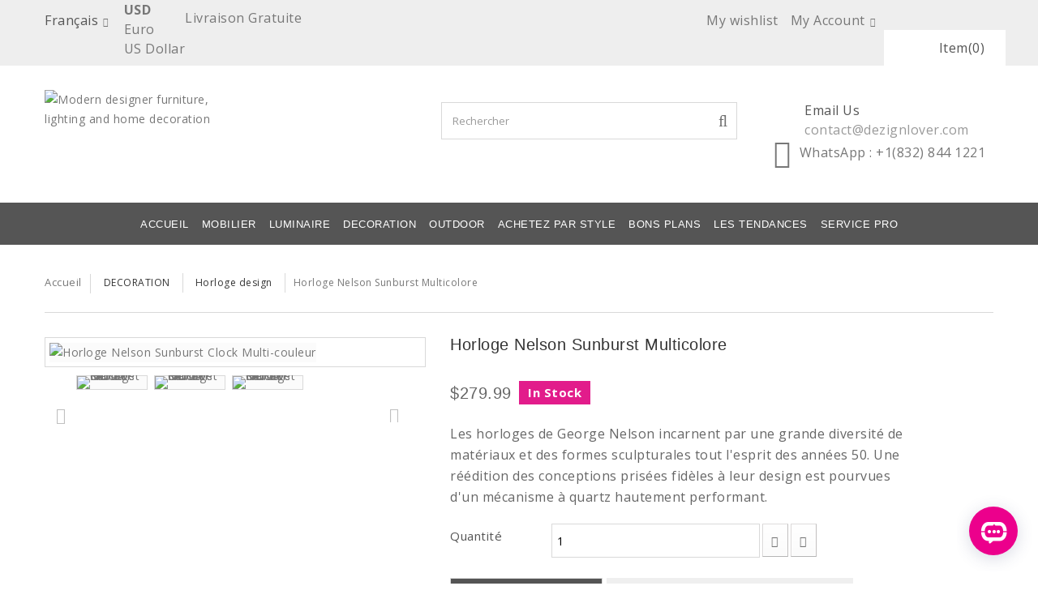

--- FILE ---
content_type: text/html; charset=utf-8
request_url: https://www.dezignlover.com/fr/horloge-design/67-nelson-sunburst-multicolore.html
body_size: 23929
content:
<!DOCTYPE HTML><!--[if lt IE 7]><html class="no-js lt-ie9 lt-ie8 lt-ie7 " lang="fr"><![endif]--><!--[if IE 7]><html class="no-js lt-ie9 lt-ie8 ie7" lang="fr"><![endif]--><!--[if IE 8]><html class="no-js lt-ie9 ie8" lang="fr"><![endif]--><!--[if gt IE 8]><html class="no-js ie9" lang="fr"><![endif]--><html lang="fr"><head><meta charset="utf-8" /><title>Horloge Nelson Sunburst Multicolore. Livraison gratuite. Décoration maison design. Tarif pro disponible. Satisfait ou Remboursé.</title> <script data-keepinline="true">var cdcGtmApi = '//www.dezignlover.com/fr/module/cdc_googletagmanager/async';
    var ajaxShippingEvent = 1;
    var ajaxPaymentEvent = 1;

/* datalayer */
dataLayer = window.dataLayer || [];
    let cdcDatalayer = {"pageCategory":"product","event":"view_item","ecommerce":{"currency":"USD","items":[{"item_name":"Horloge Nelson Sunburst Multicolore","item_id":"67","price":"279.99","price_tax_exc":"279.99","price_tax_inc":"279.99","item_category":"DECORATION","item_category2":"Horloge design","quantity":1,"google_business_vertical":"retail"}],"value":"279.99"}};
    dataLayer.push(cdcDatalayer);

/* call to GTM Tag */
(function(w,d,s,l,i){w[l]=w[l]||[];w[l].push({'gtm.start':
new Date().getTime(),event:'gtm.js'});var f=d.getElementsByTagName(s)[0],
j=d.createElement(s),dl=l!='dataLayer'?'&l='+l:'';j.async=true;j.src=
'https://www.googletagmanager.com/gtm.js?id='+i+dl;f.parentNode.insertBefore(j,f);
})(window,document,'script','dataLayer','GTM-5LMBHRFR');

/* async call to avoid cache system for dynamic data */
dataLayer.push({
  'event': 'datalayer_ready'
});</script> <meta name="description" content="Les horloges de George Nelson incarnent par une grande diversité de matériaux et des formes sculpturales tout l&#039;esprit des années 50. Une réédition des conceptions prisées fidèles à leur design est pourvues d&#039;un mécanisme à quartz hautement performant." /><meta name="keywords" content="sunburst clock,george nelson,deco design,design pas cher,luminaire,mobilier design,decoration,objets design,mobilier pour enfants,chaise,interieur contemporain,suspension design" /><meta name="generator" content="PrestaShop" /><meta name="robots" content="noindex,follow" /><meta name="viewport" content="width=device-width, minimum-scale=0.25, maximum-scale=1.0, initial-scale=1.0" /><meta name="apple-mobile-web-app-capable" content="yes" /><link rel="icon" type="image/vnd.microsoft.icon" href="/img/favicon.jpg" /><link rel="shortcut icon" type="image/x-icon" href="/img/favicon.jpg" /><link rel="stylesheet" href="/themes/theme1046/css/global.css" media="all" /><link rel="stylesheet" href="/themes/theme1046/css/autoload/highdpi.css" media="all" /><link rel="stylesheet" href="/themes/theme1046/css/autoload/responsive-tables.css" media="all" /><link rel="stylesheet" href="/themes/theme1046/css/autoload/uniform.default.css" media="all" /><link rel="stylesheet" href="/js/jquery/plugins/fancybox/jquery.fancybox.css" media="all" /><link rel="stylesheet" href="/themes/theme1046/css/product.css" media="all" /><link rel="stylesheet" href="/themes/theme1046/css/print.css" media="print" /><link rel="stylesheet" href="/js/jquery/plugins/bxslider/jquery.bxslider.css" media="all" /><link rel="stylesheet" href="/js/jquery/plugins/jqzoom/jquery.jqzoom.css" media="all" /><link rel="stylesheet" href="/modules/ets_superspeed/views/css/hide.css" media="all" /><link rel="stylesheet" href="/modules/creativeelements/views/lib/font-awesome/css/font-awesome.min.css?v=4.7.0" media="all" /><link rel="stylesheet" href="/modules/creativeelements/views/css/animations.min.css?v=1.0.12" media="all" /><link rel="stylesheet" href="/modules/creativeelements/views/css/frontend.min.css?v=1.0.12" media="all" /><link rel="stylesheet" href="/modules/prestablog/views/css/grid-for-1-6-module.css" media="all" /><link rel="stylesheet" href="/modules/socialsharing/css/socialsharing.css" media="all" /><link rel="stylesheet" href="/themes/theme1046/css/modules/blockcart/blockcart.css" media="all" /><link rel="stylesheet" href="/themes/theme1046/css/modules/blockcontact/blockcontact.css" media="all" /><link rel="stylesheet" href="/themes/theme1046/css/modules/blocknewsletter/blocknewsletter.css" media="all" /><link rel="stylesheet" href="/themes/theme1046/css/modules/blocksearch/blocksearch.css" media="all" /><link rel="stylesheet" href="/js/jquery/plugins/autocomplete/jquery.autocomplete.css" media="all" /><link rel="stylesheet" href="/themes/theme1046/css/product_list.css" media="all" /><link rel="stylesheet" href="/themes/theme1046/css/modules/mailalerts/mailalerts.css" media="all" /><link rel="stylesheet" href="/modules/blockstore/blockstore.css" media="all" /><link rel="stylesheet" href="/themes/theme1046/css/modules/blocktags/blocktags.css" media="all" /><link rel="stylesheet" href="/themes/theme1046/css/modules/blockuserinfo/blockuserinfo.css" media="all" /><link rel="stylesheet" href="/themes/theme1046/css/modules/blockviewed/blockviewed.css" media="all" /><link rel="stylesheet" href="/themes/theme1046/css/modules/favoriteproducts/favoriteproducts.css" media="all" /><link rel="stylesheet" href="/themes/theme1046/css/modules/themeconfigurator/css/hooks.css" media="all" /><link rel="stylesheet" href="/themes/theme1046/css/modules/blockwishlist/blockwishlist.css" media="all" /><link rel="stylesheet" href="/modules/paypal/views/css/paypal.css" media="all" /><link rel="stylesheet" href="/themes/theme1046/css/modules/productcomments/productcomments.css" media="all" /><link rel="stylesheet" href="/modules/sendtoafriend/sendtoafriend.css" media="all" /><link rel="stylesheet" href="/themes/theme1046/css/modules/blockpermanentlinks/blockpermanentlinks.css" media="all" /><link rel="stylesheet" href="/themes/theme1046/css/modules/blocktopmenu/css/blocktopmenu.css" media="all" /><link rel="stylesheet" href="/themes/theme1046/css/modules/blocktopmenu/css/superfish-modified.css" media="all" /><link rel="stylesheet" href="/themes/theme1046/css/modules/flashsales/views/css/fs-product-s-1.css" media="all" /><link rel="stylesheet" href="/modules/relatedproducts/views/css/relatedproducts-list-a.css" media="all" /><link rel="stylesheet" href="/modules/relatedproducts/views/css/relatedproducts-list-b.css" media="all" /><link rel="stylesheet" href="/modules/relatedproducts/views/css/relatedproducts-thumbnails.css" media="all" /><link rel="stylesheet" href="/modules/relatedproducts/views/css/relatedproducts-global.css" media="all" /><link rel="stylesheet" href="/modules/relatedproducts/views/css/relatedproducts-column.css" media="all" /><link rel="stylesheet" href="/modules/relatedproducts/views/css/relatedproducts-theme.css" media="all" /><link rel="stylesheet" href="/modules/arlsf/views/css/animate.min.css" media="all" /><link rel="stylesheet" href="/modules/arlsf/views/css/styles.css" media="all" /><link rel="stylesheet" href="/modules/collection/views/css/collectionFrontOffice.css" media="all" /><link rel="stylesheet" href="/modules/psproductcountdownpro/views/css/settings.css" media="all" /><link rel="stylesheet" href="/modules/psproductcountdownpro/views/css/front.css" media="all" /><link rel="stylesheet" href="/modules/psproductcountdownpro/views/css/themes/2-dark.css" media="all" /><link rel="stylesheet" href="/modules/bontestimonials/views/css/front.css" media="all" /><link rel="stylesheet" href="/modules/bontestimonials/views/css/owl.carousel.css" media="all" /><link rel="stylesheet" href="/modules/bontestimonials/views/css/owl.theme.default.css" media="all" /><link rel="stylesheet" href="/themes/theme1046/css/modules/blockcategories/blockcategories.css" media="all" /><link rel="stylesheet" href="/modules/layerslider/views/css/layerslider/layerslider.css?v=6.6.9" media="all" /><link rel="stylesheet" href="/modules/layerslider/views/lib/font-awesome/css/font-awesome.min.css?v=4.7.0" media="all" /><link rel="stylesheet" href="/themes/theme1046/css/modules/blocklanguages/blocklanguages.css" media="all" /><link rel="stylesheet" href="/modules/higallery/views/css/front.css" media="all" /><link rel="stylesheet" href="/modules/higallery/views/css/jquery.magnific-popup.css" media="all" /><link rel="stylesheet" href="/modules/bonpromotion/views/css/promotion_front.css" media="all" /><link rel="stylesheet" href="/modules/bonpromotion/views/css/slick.css" media="all" /><link rel="stylesheet" href="/modules/bonpromotion/views/css/slick-theme.css" media="all" /><link rel="stylesheet" href="/themes/theme1046/css/modules/blockcurrencies/blockcurrencies.css" media="all" /><link rel="stylesheet" href="/modules/productcontact/views/css/fancy.css" media="all" /><link rel="stylesheet" href="/modules/productcontact/views/css/jquery.fbox.css" media="all" /><link rel="stylesheet" href="/js/jquery/ui/themes/base/jquery.ui.core.css" media="all" /><link rel="stylesheet" href="/js/jquery/ui/themes/base/jquery.ui.slider.css" media="all" /><link rel="stylesheet" href="/js/jquery/ui/themes/base/jquery.ui.theme.css" media="all" /><link rel="stylesheet" href="/modules/blockreinsurance/style.css" media="all" />  <style></style>  <style>.layered_filter_ul .radio,.layered_filter_ul .checkbox {
    display: inline-block;
}
.ets_speed_dynamic_hook .cart-products-count{
    display:none!important;
}
.ets_speed_dynamic_hook .ajax_cart_quantity ,.ets_speed_dynamic_hook .ajax_cart_product_txt,.ets_speed_dynamic_hook .ajax_cart_product_txt_s{
    display:none!important;
}
.ets_speed_dynamic_hook .shopping_cart > a:first-child:after {
    display:none!important;
}</style><meta property="og:type" content="product" /><meta property="og:url" content="https://www.dezignlover.com/fr/horloge-design/67-nelson-sunburst-multicolore.html" /><meta property="og:title" content="Horloge Nelson Sunburst Multicolore. Livraison gratuite. Décoration maison design. Tarif pro disponible. Satisfait ou Remboursé." /><meta property="og:site_name" content="Modern designer furniture, lighting and home decoration" /><meta property="og:description" content="Les horloges de George Nelson incarnent par une grande diversité de matériaux et des formes sculpturales tout l&#039;esprit des années 50. Une réédition des conceptions prisées fidèles à leur design est pourvues d&#039;un mécanisme à quartz hautement performant." /><meta property="og:image" content="https://www.dezignlover.com/427-large_default/nelson-sunburst-multicolore.jpg" /><meta property="product:pretax_price:amount" content="279.99" /><meta property="product:pretax_price:currency" content="USD" /><meta property="product:price:amount" content="279.99" /><meta property="product:price:currency" content="USD" /><meta property="product:weight:value" content="3.000000" /><meta property="product:weight:units" content="kg" /> <style type="text/css">#arlsf-notification .arlsf-inner{
                    opacity: 0.6;
                            background: #3b3b3b;
                            height: 100px;
                            width: 460px;
            }
    #arlsf-notification:hover .arlsf-inner{
                    opacity: 1;
            }
    #arlsf-notification .arlsf-image{
                    height: 100px;
            width: 100px;
            }
    #arlsf-notification .arlsf-content p{
        margin-bottom: 4px;
                    color: #ff649b;
                            font-size: 15px;
            }
    #arlsf-notification .arlsf-content{
                    padding-left: 108px;
            }
    #arlsf-notification{
        
                    border: 1px solid #8e8e8e;
            height: 94px;
                            height: 100px;
                            width: 460px;
                                    box-shadow: 0 0 3px #6c6c6c;
                            color: #ff649b;
                
                    top: auto;
            bottom: 0px;
            left: 0px;
            right: auto;
                
        
    }
    #arlsf-notification a{
                    color: #ffffff;
            }
    
    #arlsf-notification button{
                    color: #ffffff;
            }
    #arlsf-notification.active, #arlsf-notification.animated{
                    opacity: 0.6;
            }
            #arlsf-notification.active:hover, #arlsf-notification.animated:hover{
            opacity: 1;
        }
        @media (max-width: 478px){
        #arlsf-notification{
                            top: 0px;
                bottom: auto;
                left: 5px;
                right: 5px;
                                        height: 90px;
                                        width: auto;
                    }
        #arlsf-notification .arlsf-inner{
                            height: 90px;
                                        width: auto;
                    }
        #arlsf-notification .arlsf-image{
                            height: 90px;
                width: 90px;
                    }
    }</style><style type="text/css"></style> <meta name="generator" content="Powered by Creative Slider 6.6.9 - Multi-Purpose, Responsive, Parallax, Mobile-Friendly Slider Module for PrestaShop." />  <!--[if IE 8]> 
<script src="https://oss.maxcdn.com/libs/html5shiv/3.7.0/html5shiv.js"></script> 
<script src="https://oss.maxcdn.com/libs/respond.js/1.3.0/respond.min.js"></script> <![endif]-->  <meta name="google-site-verification" content="RvMZg1C0Ne1qC3lw2-YPgSvNc5IcM9UdRqll2B3ZVHc" /> <script type="application/ld+json">{
          "@context": "https://schema.org",
          "@type": "Organization",
          "name": "Dezignlover",
          "url": "https://www.dezignlover.com/",
          "logo": "https://www.dezignlover.com/img/dezignlover-transparent-logo.png",
          "contactPoint": {
            "@type": "ContactPoint",
            "telephone": "+1(832) 844 1221",
            "contactType": "sales",
            "areaServed": "US",
            "availableLanguage": "en"
          }
        }</script>   </head><body id="product" class="product product-67 product-nelson-sunburst-multicolore category-30 category-horloge-design hide-left-column hide-right-column lang_fr"> <noscript><iframe src="https://www.googletagmanager.com/ns.html?id=GTM-5LMBHRFR" height="0" width="0" style="display:none;visibility:hidden"></iframe></noscript> <noscript><iframe src="https://www.googletagmanager.com/ns.html?id=GTM-5LMBHRFR" height="0" width="0" style="display:none;visibility:hidden"></iframe></noscript> <!--[if IE 8]><div style='clear:both;height:59px;padding:0 15px 0 15px;position:relative;z-index:10000;text-align:center;'><a href="http://www.microsoft.com/windows/internet-explorer/default.aspx?ocid=ie6_countdown_bannercode"><img src="http://storage.ie6countdown.com/assets/100/images/banners/warning_bar_0000_us.jpg" border="0" height="42" width="820" alt="You are using an outdated browser. For a faster, safer browsing experience, upgrade for free today." /></a></div><![endif]--><div id="page"><div class="header-container"><header id="header"><div class="banner"><div class="container"><div class="row"></div></div></div><div class="nav"><div class="container"><div class="row"><nav><div id="user-block-top"><div class="my-wishlist"><a href="https://www.dezignlover.com/fr/module/blockwishlist/mywishlist">My wishlist</a></div><div class="current"> <span class="cur-label">My Account</span></div><ul class="toogle_content"><li> <a class="login" href="https://www.dezignlover.com/fr/mon-compte" rel="nofollow" title="Identifiez-vous">Connexion</a></li></ul></div><div id="languages-block-top" class="languages-block"><div class="current"><span>Français</span></div><ul id="first-languages" class="languages-block_ul toogle_content"><li > <a href="https://www.dezignlover.com/en/clock-design/67-nelson-sunburst-clock-multicolor.html" title="English (English)"> <span>English</span> </a></li><li class="selected"> <span>Français</span></li></ul></div><div id="currencies-block-top" class="selected-currency"><form id="setCurrency" action="/fr/horloge-design/67-nelson-sunburst-multicolore.html" method="post"><div class="current"><input type="hidden" name="id_currency" id="id_currency" value=""/><input type="hidden" name="SubmitCurrency" value="" /> <strong>USD</strong></div><ul id="first-currencies" class="currencies_ul toogle_content"><li ><a href="javascript:setCurrency(1);" rel="nofollow" title="Euro">Euro</a></li><li class="selected"><a href="javascript:setCurrency(2);" rel="nofollow" title="US Dollar">US Dollar</a></li></ul></form><div class="free-shipping-text">Livraison Gratuite</div></div></nav></div></div></div><div><div class="container"><div class="row"><div id="header_logo"> <a href="#" class="menu_icon"></a><a href="http://www.dezignlover.com/" title="Modern designer furniture, lighting and home decoration"><img class="logo img-responsive" src="https://www.dezignlover.com/img/modern-contemporary-furniture-lighting-and-accessories-logo-1683546501.jpg" alt="Modern designer furniture, lighting and home decoration" width="222" height="90"/></a></div><div class="my-wishlist-mb hide-desktop"><a href="https://www.dezignlover.com/fr/module/blockwishlist/mywishlist"><i class="fa fa-heart"></i></a></div><div class="user-mb hide-desktop"> <a class="login" href="https://www.dezignlover.com/fr/mon-compte" rel="nofollow" title="Log in to your customer account"><i class="fa fa-user"></i></a></div><div class="wrap-cart"><div class="shopping_cart"><a href="https://www.dezignlover.com/fr/quick-order" title="Voir mon panier" rel="nofollow"><b>Panier</b><span class="ajax_cart_quantity unvisible"><i class="cart-item">Item</i>(0)</span><span class="ajax_cart_product_txt unvisible">Produit</span><span class="ajax_cart_product_txt_s unvisible">Produits</span><span class="ajax_cart_total unvisible"> </span><span class="ajax_cart_no_product"><i class="cart-item">Item</i>(0)</span> </a><div class="cart_block block"><div class="block_content"><div class="cart_block_list"><p class="cart_block_no_products">Aucun produit</p><div class="cart-prices"><div class="cart-prices-line first-line"><span class="price cart_block_shipping_cost ajax_cart_shipping_cost"> Livraison gratuite ! </span><span>Livraison</span></div><div class="cart-prices-line last-line"><span class="price cart_block_total ajax_block_cart_total">$0.00</span><span>Total</span></div></div><p class="cart-buttons"><a id="button_order_cart" class="btn btn-default btn-sm icon-right" href="https://www.dezignlover.com/fr/quick-order" title="Commander" rel="nofollow"><span>Commander</span></a></p></div></div></div></div></div><div id="layer_cart"><div class="clearfix"><div class="layer_cart_product col-xs-12 col-md-6"><span class="cross" title="Fermer la fenêtre"></span><h2><i class="fa fa-ok"></i>Produit ajouté au panier avec succès</h2><div class="product-image-container layer_cart_img"></div><div class="layer_cart_product_info"><span id="layer_cart_product_title" class="product-name"></span><span id="layer_cart_product_attributes"></span><div><strong class="dark">Quantité</strong><span id="layer_cart_product_quantity"></span></div><div><strong class="dark">Total</strong><span id="layer_cart_product_price"></span></div></div></div><div class="layer_cart_cart col-xs-12 col-md-6"><h2><span class="ajax_cart_product_txt_s unvisible">Il y a <span class="ajax_cart_quantity">0</span> produits dans votre panier.</span><span class="ajax_cart_product_txt ">Il y a 1 produit dans votre panier.</span></h2><div class="layer_cart_row"><strong class="dark">Total produits (HT) </strong><span class="ajax_block_products_total"> </span></div><div class="layer_cart_row"><strong class="dark">Frais de port&nbsp;(HT) </strong><span class="ajax_cart_shipping_cost"> Livraison gratuite ! </span></div><div class="layer_cart_row"><strong class="dark">Total (HT) </strong><span class="ajax_block_cart_total"> </span></div><div class="button-container"><span class="continue btn btn-default btn-md icon-left" title="Continuer mes achats"><span>Continuer mes achats</span></span><a class="btn btn-default btn-md icon-right" href="https://www.dezignlover.com/fr/quick-order" title="Commander" rel="nofollow"><span>Commander</span></a></div></div></div><div class="crossseling"></div></div><div class="layer_cart_overlay"></div><div class="contact-with-search"><div id="search_block_top"><form id="searchbox" method="get" action="https://www.dezignlover.com/fr/recherche" ><input type="hidden" name="controller" value="search" /><input type="hidden" name="orderby" value="position" /><input type="hidden" name="orderway" value="desc" /><input class="search_query form-control" type="text" id="search_query_top" name="search_query" placeholder="Rechercher" value="" /><button type="submit" name="submit_search" class="btn btn-default button-search"><span>Rechercher</span></button></form></div><div class="block_top_content"><ul><li class="contact-item"><div class="contact-icon"> <span class="icon mail-icon"></span></div><div class="contact-detail"> <span class="contact-title">Email Us</span> <span class="contact-mail">contact@dezignlover.com</span></div></li><li><div class="icon"><i class="fa fa fa-whatsapp"></i></div><div class="data"> WhatsApp <span class="contact-skype">: +1(832) 844 1221</span></div></li></ul></div></div><div id="block_top_menu" class="sf-contener"><div id="block_top_wrap"><div class="container"><div class="cat-title">Catégories</div><ul class="sf-menu clearfix menu-content"><li><a href="https://www.dezignlover.com/fr/" title="Accueil">Accueil</a></li><li><a href="https://www.dezignlover.com/fr/9-mobilier" title="MOBILIER">MOBILIER</a><ul><li><a href="https://www.dezignlover.com/fr/26-chaise-design" title="Assise">Assise</a><ul><li><a href="https://www.dezignlover.com/fr/43-banc-design" title="Banc">Banc</a></li><li><a href="https://www.dezignlover.com/fr/38-chaises-design" title="Chaise ">Chaise </a></li><li><a href="https://www.dezignlover.com/fr/39-chaise-de-bar-design" title="Chaise de bar">Chaise de bar</a></li><li><a href="https://www.dezignlover.com/fr/44-chaise-de-bureau-design" title="Chaise de bureau">Chaise de bureau</a></li><li><a href="https://www.dezignlover.com/fr/37-fauteuil-design" title="Fauteuil">Fauteuil</a></li><li><a href="https://www.dezignlover.com/fr/40-tabouret-design" title="Tabouret ">Tabouret </a></li></ul></li><li><a href="https://www.dezignlover.com/fr/41-canape-design" title="Canapé">Canapé</a></li><li><a href="https://www.dezignlover.com/fr/35-rangement-design" title="Rangement">Rangement</a></li><li><a href="https://www.dezignlover.com/fr/36-table-design" title="Table ">Table </a></li><li><a href="https://www.dezignlover.com/fr/275-mobilier-pour-enfants" title="Mobilier pour enfants">Mobilier pour enfants</a></li></ul></li><li><a href="https://www.dezignlover.com/fr/14-luminaire-design" title="Luminaire ">Luminaire </a><ul><li><a href="https://www.dezignlover.com/fr/21-applique-design" title="Applique">Applique</a></li><li><a href="https://www.dezignlover.com/fr/22-lampadaire-design" title="Lampadaire">Lampadaire</a></li><li><a href="https://www.dezignlover.com/fr/20-lampe-de-table-design" title="Lampe de table">Lampe de table</a></li><li><a href="https://www.dezignlover.com/fr/19-chandelier" title="Chandelier">Chandelier</a></li><li><a href="https://www.dezignlover.com/fr/18-plafonnier-design" title="Plafonnier">Plafonnier</a></li><li><a href="https://www.dezignlover.com/fr/17-suspension-design" title="Suspension">Suspension</a></li><li><a href="https://www.dezignlover.com/fr/50-ampoule" title="Ampoule">Ampoule</a></li><li><a href="https://www.dezignlover.com/fr/276-luminaire-pour-enfants" title="Luminaire pour enfants">Luminaire pour enfants</a></li></ul></li><li><a href="https://www.dezignlover.com/fr/13-decoration" title="DECORATION">DECORATION</a><ul><li><a href="https://www.dezignlover.com/fr/47-coussin-et-pouf" title="Coussin et pouf">Coussin et pouf</a></li><li><a href="https://www.dezignlover.com/fr/30-horloge-design" title="Horloge design">Horloge design</a></li><li><a href="https://www.dezignlover.com/fr/33-accessoires-deco-design" title="Objets décoratifs">Objets décoratifs</a></li><li><a href="https://www.dezignlover.com/fr/34-bougeoirs-d&eacute;coratifs" title="Bougeoirs Décoratifs">Bougeoirs Décoratifs</a></li><li><a href="https://www.dezignlover.com/fr/31-porte-manteaux-design" title="Porte-manteaux design">Porte-manteaux design</a></li><li><a href="https://www.dezignlover.com/fr/32-porte-revues-design" title="Porte-revues design">Porte-revues design</a></li><li><a href="https://www.dezignlover.com/fr/274-sculpture" title="Sculpture">Sculpture</a></li><li><a href="https://www.dezignlover.com/fr/45-tapis" title="Tapis">Tapis</a></li></ul></li><li><a href="https://www.dezignlover.com/fr/42-outdoor" title="OUTDOOR">OUTDOOR</a><ul><li><a href="https://www.dezignlover.com/fr/277-mobilier-outdoor" title="Mobilier Outdoor">Mobilier Outdoor</a></li><li><a href="https://www.dezignlover.com/fr/278-luminaire-outdoor" title="Luminaire Outdoor">Luminaire Outdoor</a></li><li><a href="https://www.dezignlover.com/fr/279-d&eacute;coration-outdoor" title="Décoration Outdoor">Décoration Outdoor</a></li></ul></li><li><a href="https://www.dezignlover.com/fr/49-achetez-par-style" title="ACHETEZ PAR STYLE">ACHETEZ PAR STYLE</a><ul><li><a href="https://www.dezignlover.com/fr/271-style-moderne-contemporain" title="Style Moderne & Contemporain">Style Moderne & Contemporain</a></li><li><a href="https://www.dezignlover.com/fr/272-style-industriel-vintage" title="Style Industriel & Vintage">Style Industriel & Vintage</a></li><li><a href="https://www.dezignlover.com/fr/273-style-scandinavien-naturel" title="Style Scandinavien & Naturel">Style Scandinavien & Naturel</a></li></ul></li><li><a href="https://www.dezignlover.com/fr/48-bons-plans" title="Bons Plans">Bons Plans</a></li><li><a href="http://www.dezignlover.com/fr/blog" onclick="return !window.open(this.href);" title="Les tendances">Les tendances</a></li><li><a href="https://www.dezignlover.com/fr/content/16-trade-program" onclick="return !window.open(this.href);" title="Service Pro">Service Pro</a></li></ul></div></div></div></div></div></div></header></div><div class="columns-container"><div id="columns" class="container"><div class="breadcrumb clearfix"><a class="home" href="http://www.dezignlover.com/" title="retour &agrave; Accueil">Accueil</a> <span class="navigation-pipe" >&gt;</span> <a href="https://www.dezignlover.com/fr/13-decoration" title="DECORATION" data-gg="">DECORATION</a><span class="navigation-pipe">></span><a href="https://www.dezignlover.com/fr/30-horloge-design" title="Horloge design" data-gg="">Horloge design</a><span class="navigation-pipe">></span>Horloge Nelson Sunburst Multicolore</div><div class="row"><div id="center_column" class="center_column col-xs-12 col-sm-12">  <div itemscope itemtype="http://schema.org/Product"><div class="primary_block row"><div class="container"><div class="top-hr"></div></div><div class="pb-left-column col-xs-12 col-sm-4 col-md-5"><div id="image-block" class="clearfix"> <span id="view_full_size"> <a class="jqzoom" title="Horloge Nelson Sunburst Clock Multi-couleur" rel="gal1" href="https://www.dezignlover.com/427-tm_thickbox_default/nelson-sunburst-multicolore.jpg" itemprop="url"> <img itemprop="image" src="https://www.dezignlover.com/427-tm_large_default/nelson-sunburst-multicolore.jpg" title="Horloge Nelson Sunburst Clock Multi-couleur" alt="Horloge Nelson Sunburst Clock Multi-couleur"/> </a> </span></div><div id="views_block" class="clearfix "> <span class="view_scroll_spacer"> <a id="view_scroll_left" class="" title="Autres vues" href="javascript:{}"> Pr&eacute;c&eacute;dent </a> </span><div id="thumbs_list"><ul id="thumbs_list_frame"><li id="thumbnail_427"> <a href="javascript:void(0);"rel="{gallery: 'gal1', smallimage: 'https://www.dezignlover.com/427-tm_large_default/nelson-sunburst-multicolore.jpg',largeimage: 'https://www.dezignlover.com/427-tm_thickbox_default/nelson-sunburst-multicolore.jpg'}" title="Horloge Nelson Sunburst Clock Multi-couleur"> <img class="img-responsive" id="thumb_427" src="https://www.dezignlover.com/427-tm_cart_default/nelson-sunburst-multicolore.jpg" alt="Horloge Nelson Sunburst Clock Multi-couleur" title="Horloge Nelson Sunburst Clock Multi-couleur" height="80" width="80" itemprop="image" /> </a></li><li id="thumbnail_389"> <a href="javascript:void(0);"rel="{gallery: 'gal1', smallimage: 'https://www.dezignlover.com/389-tm_large_default/nelson-sunburst-multicolore.jpg',largeimage: 'https://www.dezignlover.com/389-tm_thickbox_default/nelson-sunburst-multicolore.jpg'}" title="Horloge Nelson Sunburst Clock Multi-couleur"> <img class="img-responsive" id="thumb_389" src="https://www.dezignlover.com/389-tm_cart_default/nelson-sunburst-multicolore.jpg" alt="Horloge Nelson Sunburst Clock Multi-couleur" title="Horloge Nelson Sunburst Clock Multi-couleur" height="80" width="80" itemprop="image" /> </a></li><li id="thumbnail_390" class="last"> <a href="javascript:void(0);"rel="{gallery: 'gal1', smallimage: 'https://www.dezignlover.com/390-tm_large_default/nelson-sunburst-multicolore.jpg',largeimage: 'https://www.dezignlover.com/390-tm_thickbox_default/nelson-sunburst-multicolore.jpg'}" title="Horloge Nelson Sunburst Clock Multi-couleur"> <img class="img-responsive" id="thumb_390" src="https://www.dezignlover.com/390-tm_cart_default/nelson-sunburst-multicolore.jpg" alt="Horloge Nelson Sunburst Clock Multi-couleur" title="Horloge Nelson Sunburst Clock Multi-couleur" height="80" width="80" itemprop="image" /> </a></li></ul></div> <a id="view_scroll_right" title="Autres vues" href="javascript:{}"> Suivant </a></div><p class="resetimg clear no-print"> <span id="wrapResetImages" style="display: none;"> <a href="https://www.dezignlover.com/fr/horloge-design/67-nelson-sunburst-multicolore.html" name="resetImages"> <i class="fa fa-repeat"></i> Afficher toutes les images </a> </span></p></div><div class="pb-center-column col-xs-12 col-sm-8 col-md-6"><h1 itemprop="name">Horloge Nelson Sunburst Multicolore</h1><div class="content_prices clearfix"><div class="price"><p class="our_price_display" itemprop="offers" itemscope itemtype="http://schema.org/Offer"><link itemprop="availability" href="http://schema.org/InStock"/> <span id="our_price_display" itemprop="price">$279.99</span><meta itemprop="priceCurrency" content="USD" /></p><p id="reduction_percent" style="display:none;"> <span id="reduction_percent_display"> </span></p><p id="reduction_amount" style="display:none"> <span id="reduction_amount_display"> </span></p><p id="old_price" class="hidden"> <span id="old_price_display"></span></p></div><div class="clear"></div></div> <span itemprop="offers" itemscope itemtype="http://schema.org/Offer" class="availability"> <span class="available-now label label-success"><link itemprop="availability" href="http://schema.org/InStock" /> In Stock </span> </span><p id="product_reference" style="display: none;"> <label>R&eacute;f&eacute;rence </label> <span class="editable" itemprop="sku"></span></p><div id="short_description_block"> <span class='product-description'>Description</span><div id="short_description_content" class="rte align_justify" itemprop="description"><p>Les horloges de George Nelson incarnent par une grande diversité de matériaux et des formes sculpturales tout l'esprit des années 50. Une réédition des conceptions prisées fidèles à leur design est pourvues d'un mécanisme à quartz hautement performant.</p></div><p class="buttons_bottom_block"> <a href="javascript:{}" class="button"> Plus de d&eacute;tails </a></p></div><form id="buy_block" action="https://www.dezignlover.com/fr/panier" method="post"><p class="hidden"> <input type="hidden" name="token" value="7708bac711ffa3f6909064daacf9d793" /> <input type="hidden" name="id_product" value="67" id="product_page_product_id" /> <input type="hidden" name="add" value="1" /> <input type="hidden" name="id_product_attribute" id="idCombination" value="" /></p><div class="box-info-product"><div class="product_attributes clearfix"><p id="quantity_wanted_p"> <label>Quantit&eacute;</label> <input type="text" name="qty" id="quantity_wanted" class="text" value="1" /> <a href="#" data-field-qty="qty" class="btn btn-default button-minus product_quantity_down"> <span> <i class="fa fa-minus"></i> </span> </a> <a href="#" data-field-qty="qty" class="btn btn-default button-plus product_quantity_up"> <span> <i class="fa fa-plus"></i> </span> </a> <span class="clearfix"></span></p><p id="minimal_quantity_wanted_p" style="display: none;"> Ce produit n&#039;est pas vendu &agrave; l&#039;unit&eacute;. Vous devez s&eacute;lectionner au moins <b id="minimal_quantity_label">1</b> quantit&eacute; pour ce produit.</p></div><div class="box-cart-bottom"><div><p id="add_to_cart" class="buttons_bottom_block no-print"> <button type="submit" name="Submit" class="exclusive btn btn-default ajax_add_to_cart_product_button"> <span>Ajouter au panier</span> </button> <button class=""><p class="buttons_bottom_block no-print"> <a id="wishlist_button" href="#" onclick="WishlistCart('wishlist_block_list', 'add', '67', $('#idCombination').val(), document.getElementById('quantity_wanted').value); return false;" rel="nofollow" title="Ajouter à ma liste"> AJOUTER À LA LISTE DE SOUHAITS </a></p><input type="hidden" value="67" name="id_product" id="id_product"> <input type="hidden" value="430" name="id_module" id="id_module"><li style="text-align:center;list-style: outside none none;margin-bottom:10px;margin-top: 10px; margin-right: 275px;"> <button id="contact_products" class="btn btn-primary hide_contact_button"> <span>Ask About This Product</span> </button></li> </button> <a class="btn btn-default" href="https://www.dezignlover.com/fr/contactez-nous" > <span>EMAIL</span> </a></p></div> <strong></strong></div></div></form><p id="availability_statut" style="display: none;"></p><p class="warning_inline" id="last_quantities" style="display: none" >Attention : derni&egrave;res pi&egrave;ces disponibles !</p><p id="availability_date" style="display: none;"> <span id="availability_date_label">Date de disponibilit&eacute;:</span> <span id="availability_date_value"></span></p><div id="oosHook" style="display: none;"></div><p class="socialsharing_product list-inline no-print"> <span class="share-text">Share</span> <button data-type="facebook" type="button" class="btn btn-default social-sharing"> <i class="icon-facebook fa fa-facebook"></i> </button> <button data-type="twitter" type="button" class="btn btn-default social-sharing"> <i class="icon-twitter fa fa-twitter"></i> </button> <button data-type="google-plus" type="button" class="btn btn-default social-sharing"> <i class="icon-google-plus fa fa-google-plus"></i> </button> <button data-type="pinterest" type="button" class="btn btn-default social-sharing"> <i class="icon-pinterest fa fa-pinterest"></i> </button></p>  <p id="loyalty" class="align_justify"> En achetant ce produit vous pouvez gagner jusqu'à <b><span id="loyalty_points">27</span> points de fidélité</b>. Votre panier totalisera <b><span id="total_loyalty_points">27</span> points</b> pouvant être transformé(s) en un bon de réduction de <span id="loyalty_price">$2.70</span>.</p> <br class="clear" /><div id="block-reassurance" class="clearfix"><ul class="width3"><li><div class="block-reassurance-item"> <img src="https://www.dezignlover.com/modules/blockreinsurance/img/reinsurance-8-1.jpg" alt="Dezignlover utilise la solution Stripe et Paypal pour ses transactions de cartes de crédit en ligne. Vos données personnelles sont protégées à la fois en ligne et hors ligne." /> <strong>DONNEES PERSONNELLES :</strong><span>Dezignlover utilise la solution Stripe et Paypal pour ses transactions de cartes de crédit en ligne. Vos données personnelles sont protégées à la fois en ligne et hors ligne.</span></div></li><li><div class="block-reassurance-item"> <img src="https://www.dezignlover.com/modules/blockreinsurance/img/reinsurance-9-1.jpg" alt="Livraison gratuite vers le monde entier avec DHL/FEDEX/UPS/EMS etc. Délai de livraison : 5-15 jours. Nous livrons aux USA/Canada, Europe, Asie, Australie…" /> <strong>LIVRAISON : </strong><span>Livraison gratuite vers le monde entier avec DHL/FEDEX/UPS/EMS etc. Délai de livraison : 5-15 jours. Nous livrons aux USA/Canada, Europe, Asie, Australie…</span></div></li><li><div class="block-reassurance-item"> <img src="https://www.dezignlover.com/modules/blockreinsurance/img/reinsurance-10-1.jpg" alt="Satisfait ou Remboursé. Si vous n&#039;êtes pas entièrement satisfait de votre achat, nous vous donnons une garantie de remboursement de 7 jours à compter de la date de livraison. 12 Mois de Garantie. " /> <strong>RETOUR :</strong><span>Satisfait ou Remboursé. Si vous n&#039;êtes pas entièrement satisfait de votre achat, nous vous donnons une garantie de remboursement de 7 jours à compter de la date de livraison. 12 Mois de Garantie. </span></div></li></ul></div></div></div><div class="container"><ul class="nav nav-tabs"><li class="active"><a data-toggle="tab" href="#detail">D&eacute;tails</a></li><li><a data-toggle="tab" href="#loyality">Programme de Fid&eacute;lit&eacute;</a></li><li><a data-toggle="tab" href="#review">Avis</a></li></ul><div class="tab-content"> <section class="page-product-box tab-pane fade in active" id='detail'><h3 class="page-product-heading">En savoir plus</h3><div class="rte"><p>L'horloge Sunburst a été conçue en 1957 par George Nelson. Il fait partie d'une série frappante d’horloges de table qui furent conçues dans les années 50 avec l'intention d'interpréter les objets les plus communs de l'espace de la vie quotidienne à nouveau.</p><p>L'horloge&nbsp;Sunburst à quartz de George Nelson est soutenue par un boîtier en aluminium et le cadre et les ondes de la membrane sont faits de bois de hêtre.Design inspiré par: George Nelson.</p><p>Matière: bois et métal</p><p>Dimension:&nbsp;47cm x 47cm x 7cm</p><p>Batteries: 1 x AA</p><p>Délai de livraison: 7-15 jours</p><p>Réplique de qualité supérieure</p><p>Les prix indiqués dans le site sont des prix de détail. Nous offrons des remises à des professionnels ou aux revendeurs (Designers d'intérieur, Hôtel Chains, promoteurs immobiliers, revendeurs, etc.) N'hésitez pas à nous contacter si vous êtes intéressés par nos produits!</p></div> </section> <section class="page-product-box tab-pane fade" id="review"><h3 id="#idTab5" class="idTabHrefShort page-product-heading">Avis</h3></section> <section class="page-product-box tab-pane fade" id='loyality'> </section></div></div> <section class="page-product-box blockproductscategory"><h3 class="productscategory_h3 page-product-heading"> Vous Pourriez Aussi Aimer</h3><div id="productscategory_list" class="clearfix"><ul id="bxslider1" class="bxslider clearfix"><li class="product-box item"><a href="https://www.dezignlover.com/fr/horloge-design/58-nelson-ball-clock-multicolor.html" class="lnk_img product-image" title="Horloge Nelson ballclock multi-couleur"><img src="https://www.dezignlover.com/15184-tm_home_default/nelson-ball-clock-multicolor.jpg" alt="Horloge Nelson ballclock multi-couleur" /></a><h5 class="product-name"><a href="https://www.dezignlover.com/fr/horloge-design/58-nelson-ball-clock-multicolor.html" title="Horloge Nelson ballclock multi-couleur">Horloge Nelson ballclock multi-couleur</a></h5><p class="price_display"><span class="price">$249.99</span></p></li><li class="product-box item"><a href="https://www.dezignlover.com/fr/horloge-design/60-nelson-ball-clock-naturel.html" class="lnk_img product-image" title="Horloge Nelson ballclock naturel"><img src="https://www.dezignlover.com/18637-tm_home_default/nelson-ball-clock-naturel.jpg" alt="Horloge Nelson ballclock naturel" /></a><h5 class="product-name"><a href="https://www.dezignlover.com/fr/horloge-design/60-nelson-ball-clock-naturel.html" title="Horloge Nelson ballclock naturel">Horloge Nelson ballclock naturel</a></h5><p class="price_display"><span class="price">$249.99</span></p></li><li class="product-box item"><a href="https://www.dezignlover.com/fr/horloge-design/62-nelson-ball-clock-orange.html" class="lnk_img product-image" title="Horloge Nelson ballclock orange"><img src="https://www.dezignlover.com/375-tm_home_default/nelson-ball-clock-orange.jpg" alt="Horloge Nelson ballclock orange" /></a><h5 class="product-name"><a href="https://www.dezignlover.com/fr/horloge-design/62-nelson-ball-clock-orange.html" title="Horloge Nelson ballclock orange">Horloge Nelson ballclock orange</a></h5><p class="price_display"><span class="price">$249.99</span></p></li><li class="product-box item"><a href="https://www.dezignlover.com/fr/horloge-design/64-nelson-petal-clock.html" class="lnk_img product-image" title="Horloge Nelson Petal Clock"><img src="https://www.dezignlover.com/379-tm_home_default/nelson-petal-clock.jpg" alt="Horloge Nelson Petal Clock" /></a><h5 class="product-name"><a href="https://www.dezignlover.com/fr/horloge-design/64-nelson-petal-clock.html" title="Horloge Nelson Petal Clock">Horloge Nelson Petal Clock</a></h5><p class="price_display"><span class="price">$289.99</span></p></li><li class="product-box item"><a href="https://www.dezignlover.com/fr/horloge-design/65-nelson-turbine-clock.html" class="lnk_img product-image" title="Horloge Nelson Turbine"><img src="https://www.dezignlover.com/382-tm_home_default/nelson-turbine-clock.jpg" alt="Horloge Nelson Turbine" /></a><h5 class="product-name"><a href="https://www.dezignlover.com/fr/horloge-design/65-nelson-turbine-clock.html" title="Horloge Nelson Turbine">Horloge Nelson Turbine</a></h5><p class="price_display"><span class="price">$469.99</span></p></li><li class="product-box item"><a href="https://www.dezignlover.com/fr/horloge-design/66-nelson-sunburst-noyer.html" class="lnk_img product-image" title="Horloge Nelson Sunburst Noyer"><img src="https://www.dezignlover.com/387-tm_home_default/nelson-sunburst-noyer.jpg" alt="Horloge Nelson Sunburst Noyer" /></a><h5 class="product-name"><a href="https://www.dezignlover.com/fr/horloge-design/66-nelson-sunburst-noyer.html" title="Horloge Nelson Sunburst Noyer">Horloge Nelson Sunburst Noyer</a></h5><p class="price_display"><span class="price">$299.99</span></p></li><li class="product-box item"><a href="https://www.dezignlover.com/fr/horloge-design/68-nelson-sunburst-noir.html" class="lnk_img product-image" title="Horloge Nelson Sunburst Noir"><img src="https://www.dezignlover.com/871-tm_home_default/nelson-sunburst-noir.jpg" alt="Horloge Nelson Sunburst Noir" /></a><h5 class="product-name"><a href="https://www.dezignlover.com/fr/horloge-design/68-nelson-sunburst-noir.html" title="Horloge Nelson Sunburst Noir">Horloge Nelson Sunburst Noir</a></h5><p class="price_display"><span class="price">$279.99</span></p></li><li class="product-box item"><a href="https://www.dezignlover.com/fr/horloge-design/71-nelson-spindle-clock.html" class="lnk_img product-image" title="Horloge Nelson Spindle Clock"><img src="https://www.dezignlover.com/402-tm_home_default/nelson-spindle-clock.jpg" alt="Horloge Nelson Spindle Clock" /></a><h5 class="product-name"><a href="https://www.dezignlover.com/fr/horloge-design/71-nelson-spindle-clock.html" title="Horloge Nelson Spindle Clock">Horloge Nelson Spindle Clock</a></h5><p class="price_display"><span class="price">$399.99</span></p></li><li class="product-box item"><a href="https://www.dezignlover.com/fr/horloge-design/72-nelson-steering-wheel-clock.html" class="lnk_img product-image" title="Horloge Nelson Steering wheel Clock"><img src="https://www.dezignlover.com/407-tm_home_default/nelson-steering-wheel-clock.jpg" alt="Horloge Nelson Steering wheel Clock" /></a><h5 class="product-name"><a href="https://www.dezignlover.com/fr/horloge-design/72-nelson-steering-wheel-clock.html" title="Horloge Nelson Steering wheel Clock">Horloge Nelson Steering wheel Clock</a></h5><p class="price_display"><span class="price">$299.99</span></p></li><li class="product-box item"><a href="https://www.dezignlover.com/fr/horloge-design/73-nelson-star-clock.html" class="lnk_img product-image" title="Horloge Nelson Star Clock"><img src="https://www.dezignlover.com/408-tm_home_default/nelson-star-clock.jpg" alt="Horloge Nelson Star Clock" /></a><h5 class="product-name"><a href="https://www.dezignlover.com/fr/horloge-design/73-nelson-star-clock.html" title="Horloge Nelson Star Clock">Horloge Nelson Star Clock</a></h5><p class="price_display"><span class="price">$339.99</span></p></li><li class="product-box item"><a href="https://www.dezignlover.com/fr/horloge-design/77-nelson-pill-desk-clock.html" class="lnk_img product-image" title="Horloge Nelson Pill Clock "><img src="https://www.dezignlover.com/15196-tm_home_default/nelson-pill-desk-clock.jpg" alt="Horloge Nelson Pill Clock " /></a><h5 class="product-name"><a href="https://www.dezignlover.com/fr/horloge-design/77-nelson-pill-desk-clock.html" title="Horloge Nelson Pill Clock ">Horloge Nelson Pill Clock </a></h5><p class="price_display"><span class="price">$299.99</span></p></li><li class="product-box item"><a href="https://www.dezignlover.com/fr/horloge-design/661-horloge-running-man.html" class="lnk_img product-image" title="Horloge design Running Man"><img src="https://www.dezignlover.com/3012-tm_home_default/horloge-running-man.jpg" alt="Horloge design Running Man" /></a><h5 class="product-name"><a href="https://www.dezignlover.com/fr/horloge-design/661-horloge-running-man.html" title="Horloge design Running Man">Horloge design Running Man</a></h5><p class="price_display"><span class="price">$139.99</span></p></li><li class="product-box item"><a href="https://www.dezignlover.com/fr/horloge-design/662-horloge-design-butterfly-family.html" class="lnk_img product-image" title="Horloge design Butterfly Family"><img src="https://www.dezignlover.com/3020-tm_home_default/horloge-design-butterfly-family.jpg" alt="Horloge design Butterfly Family" /></a><h5 class="product-name"><a href="https://www.dezignlover.com/fr/horloge-design/662-horloge-design-butterfly-family.html" title="Horloge design Butterfly Family">Horloge design Butterfly Family</a></h5><p class="price_display"><span class="price">$119.99</span></p></li><li class="product-box item"><a href="https://www.dezignlover.com/fr/horloge-design/663-butterfly-papillon-horloge.html" class="lnk_img product-image" title="Horloge design BUTTERFLY-papillon CLOCK"><img src="https://www.dezignlover.com/3026-tm_home_default/butterfly-papillon-horloge.jpg" alt="Horloge design BUTTERFLY-papillon CLOCK" /></a><h5 class="product-name"><a href="https://www.dezignlover.com/fr/horloge-design/663-butterfly-papillon-horloge.html" title="Horloge design BUTTERFLY-papillon CLOCK">Horloge design BUTTERFLY-papillon CLOCK</a></h5><p class="price_display"><span class="price">$169.99</span></p></li><li class="product-box item"><a href="https://www.dezignlover.com/fr/horloge-design/664-round-3d-lock-wall-clock.html" class="lnk_img product-image" title="Round 3D lock wall clock"><img src="https://www.dezignlover.com/3032-tm_home_default/round-3d-lock-wall-clock.jpg" alt="Round 3D lock wall clock" /></a><h5 class="product-name"><a href="https://www.dezignlover.com/fr/horloge-design/664-round-3d-lock-wall-clock.html" title="Round 3D lock wall clock">Round 3D lock wall clock</a></h5><p class="price_display"><span class="price">$119.99</span></p></li><li class="product-box item"><a href="https://www.dezignlover.com/fr/horloge-design/665-horloge-algo.html" class="lnk_img product-image" title="Horloge design Algo en bois"><img src="https://www.dezignlover.com/3038-tm_home_default/horloge-algo.jpg" alt="Horloge design Algo en bois" /></a><h5 class="product-name"><a href="https://www.dezignlover.com/fr/horloge-design/665-horloge-algo.html" title="Horloge design Algo en bois">Horloge design Algo en bois</a></h5><p class="price_display"><span class="price">$139.99</span></p></li><li class="product-box item"><a href="https://www.dezignlover.com/fr/horloge-design/666-horloge-60s.html" class="lnk_img product-image" title="Horloge rétro 60s"><img src="https://www.dezignlover.com/3045-tm_home_default/horloge-60s.jpg" alt="Horloge rétro 60s" /></a><h5 class="product-name"><a href="https://www.dezignlover.com/fr/horloge-design/666-horloge-60s.html" title="Horloge rétro 60s">Horloge rétro 60s</a></h5><p class="price_display"><span class="price">$119.99</span></p></li><li class="product-box item"><a href="https://www.dezignlover.com/fr/horloge-design/667-horloge-freaky.html" class="lnk_img product-image" title="Horloge design freaky"><img src="https://www.dezignlover.com/7051-tm_home_default/horloge-freaky.jpg" alt="Horloge design freaky" /></a><h5 class="product-name"><a href="https://www.dezignlover.com/fr/horloge-design/667-horloge-freaky.html" title="Horloge design freaky">Horloge design freaky</a></h5><p class="price_display"><span class="price">$119.99</span></p></li><li class="product-box item"><a href="https://www.dezignlover.com/fr/horloge-design/741-horloge-algo.html" class="lnk_img product-image" title="Horloge design Algo en acrylique"><img src="https://www.dezignlover.com/3441-tm_home_default/horloge-algo.jpg" alt="Horloge design Algo en acrylique" /></a><h5 class="product-name"><a href="https://www.dezignlover.com/fr/horloge-design/741-horloge-algo.html" title="Horloge design Algo en acrylique">Horloge design Algo en acrylique</a></h5><p class="price_display"><span class="price">$139.99</span></p></li><li class="product-box item"><a href="https://www.dezignlover.com/fr/horloge-design/2088-horloge-design-algo-en-bois-massif.html" class="lnk_img product-image" title="Horloge design Algo en bois massif"><img src="https://www.dezignlover.com/11837-tm_home_default/horloge-design-algo-en-bois-massif.jpg" alt="Horloge design Algo en bois massif" /></a><h5 class="product-name"><a href="https://www.dezignlover.com/fr/horloge-design/2088-horloge-design-algo-en-bois-massif.html" title="Horloge design Algo en bois massif">Horloge design Algo en bois massif</a></h5><p class="price_display"><span class="price">$139.99</span></p></li><li class="product-box item"><a href="https://www.dezignlover.com/fr/horloge-design/2558-horloge-nelson-ballclock-orange.html" class="lnk_img product-image" title="Horloge Nelson ballclock orange"><img src="https://www.dezignlover.com/15189-tm_home_default/horloge-nelson-ballclock-orange.jpg" alt="Horloge Nelson ballclock orange" /></a><h5 class="product-name"><a href="https://www.dezignlover.com/fr/horloge-design/2558-horloge-nelson-ballclock-orange.html" title="Horloge Nelson ballclock orange">Horloge Nelson ballclock orange</a></h5><p class="price_display"><span class="price">$249.99</span></p></li><li class="product-box item"><a href="https://www.dezignlover.com/fr/horloge-design/2559-horloge-nelson-ballclock-walnut.html" class="lnk_img product-image" title="Horloge Nelson ballclock Walnut"><img src="https://www.dezignlover.com/15191-tm_home_default/horloge-nelson-ballclock-walnut.jpg" alt="Horloge Nelson ballclock Walnut" /></a><h5 class="product-name"><a href="https://www.dezignlover.com/fr/horloge-design/2559-horloge-nelson-ballclock-walnut.html" title="Horloge Nelson ballclock Walnut">Horloge Nelson ballclock Walnut</a></h5><p class="price_display"><span class="price">$249.99</span></p></li></ul></div></section></div></div></div></div></div><div class="footer-container sssss"><div class="wrap_foot_module"><div class="container"><div id="newsletter_block_left"><div class="footer-logo col-lg-3 col-md-2 col-sm-12"> <img class="logo img-responsive" src="https://www.dezignlover.com/img/dezignlover-transparent-logo.png" alt="Modern designer furniture, lighting and home decoration" width="222" height="90"/></div><div class="newsletter-content col-lg-9 col-md-10 col-sm-12"><div class="row"><div class="col-md-6 col-xs-12 col-lg-6 title"> <span class="newsletter-icon"></span><div class="newsletter-details"><h4>Lettre d'informations</h4> <span class="newsletter-desc">Join The Community To Be Updates Firstly?</span></div></div><div class="block_content col-md-6 col-xs-12 col-lg-6"><form action="https://www.dezignlover.com/fr/" method="post"><div class="form-group" > <input class="inputNew form-control grey newsletter-input" id="newsletter-input" type="text" name="email" size="18" value="Your email address" /> <button type="submit" name="submitNewsletter" class="btn btn-default btn-sm"> <span>Subscribe</span> </button> <input type="hidden" name="action" value="0" /></div></form></div></div></div></div></div></div> <footer id="footer" class="container"><div class="data_block"><div class="col-xs-12 col-sm-12 col-md-3 shop-with footer-block"><h4>NOS AVANTAGES</h4><ul class="toggle-footer"><li> <a href="https://www.dezignlover.com/fr/content/14-free-worldwide-shipping">Livraison Gratuite</a></li><li> <a href="https://www.dezignlover.com/fr/content/11-selection-product">Grande Selection de Produits</a></li><li> <a href="https://www.dezignlover.com/fr/content/19-money-back-guarantee">Satisfait ou Rembours&eacute;</a></li><li> <a href="https://www.dezignlover.com/fr/content/18-return-policy">Retour Garanti</a></li><li> <a href="https://www.dezignlover.com/fr/content/17-secure-payment">Paiement S&eacute;curis&eacute;</a></li><li> <a href="https://www.dezignlover.com/fr/content/10-24-x-7-customer-service">24h x 7j Service Client</a></li></ul></div><div class="col-xs-12 col-sm-12 col-md-3 our-services footer-block"><h4>NOS SERVICES</h4><ul class="toggle-footer"><li> <a href="https://www.dezignlover.com/fr/content/16-service-pro">Service Pro</a></li><li> <a href="https://www.dezignlover.com/fr/content/13-drop-shipping">Drop Shipping</a></li><li> <a href="https://www.dezignlover.com/fr/content/12-affiliate-program">Affiliation</a></li><li> <a href="https://www.dezignlover.com/fr/mon-compte">Mon Compte</a></li><li> <a href="http://dezignlover.aftership.com/">Suivre Ma Commande</a></li><li> <a href="https://www.dezignlover.com/fr/content/7-faq">FAQ</a></li></ul></div><div class="col-xs-12 col-sm-12 col-md-3 our-services footer-block"><h4>Nos produits</h4><ul class="toggle-footer"><li> <a href="https://www.dezignlover.com/fr/9-mobilier" title="Mobilier">Mobilier</a></li><li> <a href="https://www.dezignlover.com/fr/14-luminaire-design" title="Luminaire">Luminaire</a></li><li> <a href="https://www.dezignlover.com/fr/13-decoration" title="D&eacute;coration maison">D&eacute;coration maison</a></li><li> <a href="https://www.dezignlover.com/fr/nouveaux-produits" title="Nouveautés">Nouveautés</a></li><li> <a href="https://www.dezignlover.com/fr/48-bons-plans" title="Bons Plans">Bons Plans</a></li><li> <a href="https://www.dezignlover.com/fr/blog" title="Les tendances">Les tendances</a></li></ul></div><div class="col-xs-12 col-sm-12 col-md-3 our-company footer-block"><h4>A PROPOS</h4><ul class="toggle-footer"><li> <a href="https://www.dezignlover.com/fr/content/15-legal-notices">Mentions L&eacute;gales</a></li><li> <a href="https://www.dezignlover.com/fr/content/3-conditions-generales-de-vente">CGV</a></li><li> <a href="https://www.dezignlover.com/fr/plan-du-site">Plan du site</a></li><li> <a href="https://www.dezignlover.com/fr/content/4-a-propos">A Propos de nous</a></li><li> <a href="https://www.dezignlover.com/fr/contactez-nous" title="Contact us">Contactez-nous</a></li></ul></div><section id="block_contact_infos" class="footer-block col-xs-12 col-sm-12 col-md-3"><div><h4>Information de Dezignlover</h4><ul class="toggle-footer"><li><div class="icon"><i class="fa fa fa-whatsapp"></i></div><div class="data"> WhatsApp <span class="contact-skype">: +1(832) 844 1221</span></div></li><li><div class="icon"><i class="fa fa-envelope-o"></i></div><div class="data"> <span>Email : contact@dezignlover.com ou dezignlover@live.com </span></div></li><li><div class="icon"><i class="fa fa-map-marker"></i></div><div class="data"> Dezignlover &ndash; Boutique en ligne pour les plus beaux Mobilier, Luminaire, &amp; D&eacute;coration Maison style Moderne et Contemporain</div></li></ul></div></section><div class="store-info"><h1>Dezignlover - Cr&eacute;ez votre Espace Moderne : Inspir&eacute;. Qualit&eacute;. Design</h2><p>DezignLover vous souhaite la bienvenue sur sa plateforme qui s&rsquo;adresse aussi bien aux professionnels de la d&eacute;coration et de l&rsquo;am&eacute;nagement qu&rsquo;aux particuliers. Lorsqu&rsquo;il s&rsquo;agit de transformer vos espaces de vie en havres de style et de confort, notre large s&eacute;lection de mobilier, d&rsquo;&eacute;l&eacute;ments de d&eacute;coration et d&rsquo;&eacute;clairages, vous ouvre de nouveaux horizons et vous offre des solutions compl&egrave;tes.</p><p>Sur la boutique en ligne DezignLover vous trouverez une multitude de styles et un maximum d&rsquo;&eacute;l&eacute;ments de design et de d&eacute;coration qui donneront &agrave; la fois du cachet &agrave; votre int&eacute;rieur mais surtout, refl&egrave;teront votre personnalit&eacute; !</p><p>Nous vous offrons &eacute;galement des solutions de personnalisation et de fabrication sur mesure pour r&eacute;pondre &agrave; toutes vos exigences de style ou contraintes d&rsquo;am&eacute;nagement. DezignLover accompagne &eacute;galement ses clients dans l&rsquo;int&eacute;gration d&rsquo;&eacute;l&eacute;ments custom. Vous pourrez ainsi totalement am&eacute;nager et personnaliser vos espaces de vie tout en en cr&eacute;ant une atmosph&egrave;re unique qui ne ressemble qu&rsquo;&agrave; vous !</p><p>En faisant confiance &agrave; notre &eacute;quipe d&rsquo;experts, engag&eacute; dans une d&eacute;marche de qualit&eacute; totale, vous redonnez &agrave; votre maison un style qui vous ressemble et dans lequel vous vous sentez bien. Notre vocation consiste &agrave; vous accompagner dans l&rsquo;am&eacute;nagement de vos espaces int&eacute;rieurs afin de les rendre encore plus agr&eacute;able &agrave; vivre.</p></div> 
<script type="text/javascript"></script> <section id="social_block" class="col-xs-12 col-sm-3"><ul><li class="facebook"><a target="_blank" href="https://www.facebook.com/DezignLover.com1/" title="Facebook"><span>Facebook</span></a></li><li class="twitter"><a target="_blank" href="https://twitter.com/dezign_lover" title="Twitter"><span>Twitter</span></a></li><li class="pinterest"><a target="_blank" href="https://www.pinterest.com/dezignlovercom/" title="Pinterest"><span>Pinterest</span></a></li><li class="linkedin"><a target="_blank" href="https://www.linkedin.com/in/dezign-lover-7a6a19119/" title="LinkedIn"><span>LinkedIn</span></a></li><li class="instagram"><a class="_blank" href="https://www.instagram.com/dezignlover_com/"><span>Instagram</span></a></li></ul></section>  <div class="carrier-logos col-xs-12 col-sm-6"> <img src="https://www.dezignlover.com/img/Courier-express-logo.png"/ alt="Courier Express Logo"></div></div><div class="payment-logos col-xs-12 col-sm-3"> <img src="https://www.dezignlover.com/img/logos.jpg"/ alt="Stripe, Paypal Card Logo"></div> </footer><div class="copyright-text"> &copy; 2012 - 2025 <a href="https://www.dezignlover.com/fr/">Dezignlover. All Rights Reserved.</a></div></div></div>
<script type="text/javascript">/* <![CDATA[ */;var CUSTOMIZE_TEXTFIELD=1;var FancyboxI18nClose='Fermer';var FancyboxI18nNext='Suivant';var FancyboxI18nPrev='Pr&eacute;c&eacute;dent';var LS_Meta={"v":"6.6.9"};var PS_CATALOG_MODE=false;var added_to_wishlist='Le produit a été ajouté à votre liste.';var ajax_allowed=false;var ajaxsearch=true;var allowBuyWhenOutOfStock=true;var always_load_content=false;var attribute_anchor_separator='-';var attributesCombinations=[];var availableLaterValue='';var availableNowValue='';var baseDir='https://www.dezignlover.com/';var baseUri='https://www.dezignlover.com/';var blocksearch_type='top';var ceFrontendConfig={"isEditMode":"","stretchedSectionContainer":"","is_rtl":false};var confirm_report_message='Êtes-vous certain de vouloir signaler ce commentaire ?';var contentOnly=false;var controller_link='https://www.dezignlover.com/fr/module/productcontact/contact';var countdown_days='days';var countdown_hr='hr';var countdown_min='min';var countdown_sec='sec';var currencyBlank=0;var currencyFormat=1;var currencyRate=1;var currencySign='$';var currentDate='2025-12-31 08:59:42';var customerGroupWithoutTax=false;var customizationFields=false;var customizationIdMessage='Personnalisation';var default_eco_tax=0;var delete_txt='Supprimer';var displayList=false;var displayPrice=1;var doesntExist='Ce produit n\'existe pas dans cette déclinaison. Vous pouvez néanmoins en sélectionner une autre.';var doesntExistNoMore='Ce produit n\'est plus en stock';var doesntExistNoMoreBut='avec ces options mais reste disponible avec d\'autres options';var ecotaxTax_rate=0;var email_error='Enter valid email';var enable_custom=false;var enable_email=true;var enable_file=false;var enable_first=true;var enable_last=true;var enable_message=true;var enable_phone=false;var fieldRequired='Veuillez remplir tous les champs, puis enregistrer votre personnalisation';var file_size='Your file must be less than ';var fname_error='Enter valid first name';var form_theme=0;var freeProductTranslation='Offert !';var freeShippingTranslation='Livraison gratuite !';var generated_date=1767167981;var group_reduction=0;var idDefaultImage=427;var id_lang=2;var id_product=67;var img_dir='https://www.dezignlover.com/themes/theme1046/img/';var img_prod_dir='https://www.dezignlover.com/img/p/';var img_ps_dir='https://www.dezignlover.com/img/';var instantsearch=true;var isGuest=0;var isLogged=0;var isLoggedWishlist=false;var jqZoomEnabled=true;var lname_error='Enter valid last name';var loggin_required='Vous devez être connecté pour gérer votre liste de cadeaux';var mail_error='Your data is submitted. Wait for response.';var maxQuantityToAllowDisplayOfLastQuantityMessage=3;var minimalQuantity=1;var moderation_active=true;var msg_error='Enter valid message';var mywishlist_url='https://www.dezignlover.com/fr/module/blockwishlist/mywishlist';var noTaxForThisProduct=true;var not_supported='Select file according to given extensions';var ok_label='Ok';var oosHookJsCodeFunctions=[];var page_name='product';var phn_error='Enter valid phone number';var placeholder_blocknewsletter='Saisissez votre adresse e-mail';var priceDisplayMethod=1;var priceDisplayPrecision=2;var productAvailableForOrder=true;var productBasePriceTaxExcl=279.99;var productBasePriceTaxExcluded=279.99;var productColumns='1';var productHasAttributes=false;var productPrice=279.99;var productPriceTaxExcluded=279.99;var productPriceWithoutReduction=279.99;var productReference='';var productShowPrice=true;var productUnitPriceRatio=0;var product_fileButtonHtml='Choisir un Fichier';var product_fileDefaultHtml='aucun fichier selectionné';var product_specific_price=[];var productcomment_added='Votre commentaire a été rajouté!';var productcomment_added_moderation='Votre commentaire a bien été enregistré. Il sera affiché dès qu\'un modérateur l\'aura approuvé.';var productcomment_ok='ok';var productcomment_title='Nouveau commentaire';var productcomments_controller_url='https://www.dezignlover.com/fr/module/productcomments/default';var productcomments_url_rewrite=true;var quantitiesDisplayAllowed=false;var quantityAvailable=0;var quickView=true;var reduction_percent=0;var reduction_price=0;var removingLinkText='supprimer cet article du panier';var roundMode=2;var search_url='https://www.dezignlover.com/fr/recherche';var secure_key='6da7382f6e6cb81eec7b23033e48a4f4';var sharing_img='https://www.dezignlover.com/427/nelson-sunburst-multicolore.jpg';var sharing_name='Horloge Nelson Sunburst Multicolore';var sharing_url='https://www.dezignlover.com/fr/horloge-design/67-nelson-sunburst-multicolore.html';var site_key='6Lcc4ncUAAAAACDSf12vaeyjh4Tc55nAwg79HHed';var specific_currency=false;var specific_price=0;var ssIsCeInstalled=false;var static_token='7708bac711ffa3f6909064daacf9d793';var stf_msg_error='Votre e-mail n\'a pas pu être envoyé. Veuillez vérifier l\'adresse et réessayer.';var stf_msg_required='Vous n\'avez pas rempli les champs requis';var stf_msg_success='Votre e-mail a bien été envoyé';var stf_msg_title='Envoyer à un ami';var stf_secure_key='0b79d88b00ba13d5eb6fbca043d2b069';var stock_management=1;var sttidio={"code":"nukaog30fbrl4qc0mngkniba6ycamdxe","delay":2,"lang":1};var submit_error='Your query could not be sent. Please try again later.';var submit_success='Your query has been submitted successfully.';var taxRate=0;var token='7708bac711ffa3f6909064daacf9d793';var uploading_in_progress='Envoi en cours, veuillez patienter...';var usingSecureMode=true;var wishlistProductsIds=false;/* ]]> */</script> <script type="text/javascript" src="/js/jquery/jquery-1.11.0.min.js"></script> <script type="text/javascript" src="/js/jquery/jquery-migrate-1.2.1.min.js"></script> <script type="text/javascript" src="/js/jquery/plugins/jquery.easing.js"></script> <script type="text/javascript" src="/js/tools.js"></script> <script type="text/javascript" src="/themes/theme1046/js/global.js"></script> <script type="text/javascript" src="/themes/theme1046/js/autoload/10-bootstrap.min.js"></script> <script type="text/javascript" src="/themes/theme1046/js/autoload/15-jquery.total-storage.min.js"></script> <script type="text/javascript" src="/themes/theme1046/js/autoload/15-jquery.uniform-modified.js"></script> <script type="text/javascript" src="/themes/theme1046/js/autoload/jquery.fittext.js"></script> <script type="text/javascript" src="/js/jquery/plugins/fancybox/jquery.fancybox.js"></script> <script type="text/javascript" src="/js/jquery/plugins/jquery.idTabs.js"></script> <script type="text/javascript" src="/js/jquery/plugins/jquery.scrollTo.js"></script> <script type="text/javascript" src="/js/jquery/plugins/jquery.serialScroll.js"></script> <script type="text/javascript" src="/js/jquery/plugins/bxslider/jquery.bxslider.js"></script> <script type="text/javascript" src="/themes/theme1046/js/product.js"></script> <script type="text/javascript" src="/js/jquery/plugins/jqzoom/jquery.jqzoom.js"></script> <script type="text/javascript" src="/modules/ets_superspeed/views/js/ets_superspeed.js"></script> <script type="text/javascript" src="/modules/creativeelements/views/lib/waypoints/waypoints.min.js?v=4.0.1"></script> <script type="text/javascript" src="/modules/creativeelements/views/lib/jquery-numerator/jquery-numerator.min.js?v=0.2.1"></script> <script type="text/javascript" src="/modules/creativeelements/views/lib/slick/slick.min.js?v=1.6.1"></script> <script type="text/javascript" src="/modules/creativeelements/views/js/frontend.min.js?v=1.0.12"></script> <script type="text/javascript" src="/modules/socialsharing/js/socialsharing.js"></script> <script type="text/javascript" src="/themes/theme1046/js/modules/blocknewsletter/blocknewsletter.js"></script> <script type="text/javascript" src="/js/jquery/plugins/autocomplete/jquery.autocomplete.js"></script> <script type="text/javascript" src="/themes/theme1046/js/modules/blocksearch/blocksearch.js"></script> <script type="text/javascript" src="/themes/theme1046/js/modules/mailalerts/mailalerts.js"></script> <script type="text/javascript" src="/modules/favoriteproducts/favoriteproducts.js"></script> <script type="text/javascript" src="/themes/theme1046/js/modules/blockwishlist/js/ajax-wishlist.js"></script> <script type="text/javascript" src="/modules/productcomments/js/jquery.rating.pack.js"></script> <script type="text/javascript" src="/themes/theme1046/js/modules/sendtoafriend/sendtoafriend.js"></script> <script type="text/javascript" src="/themes/theme1046/js/modules/crossselling/js/crossselling.js"></script> <script type="text/javascript" src="/themes/theme1046/js/modules/productscategory/js/productscategory.js"></script> <script type="text/javascript" src="/themes/theme1046/js/modules/blocktopmenu/js/hoverIntent.js"></script> <script type="text/javascript" src="/themes/theme1046/js/modules/blocktopmenu/js/superfish-modified.js"></script> <script type="text/javascript" src="/themes/theme1046/js/modules/blocktopmenu/js/blocktopmenu.js"></script> <script type="text/javascript" src="/modules/flashsales/views/js/jquery.countdown.js"></script> <script type="text/javascript" src="/modules/flashsales/views/js/fs-product.js"></script> <script type="text/javascript" src="/modules/relatedproducts/views/js/relatedproducts.js"></script> <script type="text/javascript" src="/modules/arlsf/views/js/scripts.js"></script> <script type="text/javascript" src="/modules/collection/views/js/countdown/countdown-timer.js"></script> <script type="text/javascript" src="/modules/psproductcountdownpro/views/js/underscore.min.js"></script> <script type="text/javascript" src="/modules/psproductcountdownpro/views/js/jquery.countdown.min.js"></script> <script type="text/javascript" src="/modules/psproductcountdownpro/views/js/front.js"></script> <script type="text/javascript" src="/themes/theme1046/js/modules/bontestimonials/views/js/front.js"></script> <script type="text/javascript" src="/modules/bontestimonials/views/js/owl.carousel.js"></script> <script type="text/javascript" src="/themes/theme1046/js/tools/treeManagement.js"></script> <script type="text/javascript" src="/modules/layerslider/views/js/layerslider/greensock.js?v=1.19.0"></script> <script type="text/javascript" src="/modules/layerslider/views/js/layerslider/layerslider.webshopworks.jquery.js?v=6.6.9"></script> <script type="text/javascript" src="/modules/layerslider/views/js/layerslider/layerslider.transitions.js?v=6.6.9"></script> <script type="text/javascript" src="/modules/higallery/views/js/front.js"></script> <script type="text/javascript" src="/modules/higallery/views/js/masonry.pkgd.min.js"></script> <script type="text/javascript" src="/modules/higallery/views/js/imagesloaded.pkgd.min.js"></script> <script type="text/javascript" src="/modules/higallery/views/js/jquery.magnific-popup.min.js"></script> <script type="text/javascript" src="/modules/sttidio/views/js/front.js"></script> <script type="text/javascript" src="/modules/bonpromotion/views/js/promotion_front.js"></script> <script type="text/javascript" src="/modules/bonpromotion/views/js/slick.js"></script> <script type="text/javascript" src="/modules/bonpromotion/views/js/jquery.countdown.js"></script> <script type="text/javascript" src="/modules/productcontact/views/js/validate.js"></script> <script type="text/javascript" src="/modules/productcontact/views/js/jquery.fbox.js"></script> <script type="text/javascript" src="/modules/productcontact/views/js/product-contact.js"></script> <script type="text/javascript" src="/modules/productcontact/views/js/jquery_placeholder.js"></script> <script type="text/javascript" src="/themes/theme1046/js/modules/loyalty/js/loyalty.js"></script> <script type="text/javascript" src="/js/jquery/ui/jquery.ui.core.min.js"></script> <script type="text/javascript" src="/js/jquery/ui/jquery.ui.widget.min.js"></script> <script type="text/javascript" src="/js/jquery/ui/jquery.ui.mouse.min.js"></script> <script type="text/javascript" src="/js/jquery/ui/jquery.ui.slider.min.js"></script> <script type="text/javascript" src="/modules/productcomments/js/jquery.textareaCounter.plugin.js"></script> <script type="text/javascript" src="/themes/theme1046/js/modules/productcomments/js/productcomments.js"></script> <script type="text/javascript" src="https://www.dezignlover.com/themes/theme1046/js/custom.js"></script> <script type="text/javascript" src="https://cdn.ywxi.net/js/1.js"></script> <script type="text/javascript" src="https://assets.salesmartly.com/js/project_152732_159875_1729784562.js"></script> <script type="text/javascript">/* <![CDATA[ */;var sp_link_base='https://www.dezignlover.com';;function renderDataAjax(jsonData)
{for(var key in jsonData){if(key=='java_script')
{$('body').append(jsonData[key]);}
else
if($('#ets_speed_dy_'+key).length)
{if($('#ets_speed_dy_'+key+' #layer_cart').length)
{$('#ets_speed_dy_'+key).before($('#ets_speed_dy_'+key+' #layer_cart').clone());$('#ets_speed_dy_'+key+' #layer_cart').remove();$('#layer_cart').before('<div class="layer_cart_overlay"></div>');}
$('.ets_speed_dynamic_hook[id="ets_speed_dy_'+key+'"]').replaceWith(jsonData[key]);}}
if($('#header .shopping_cart').length&&$('#header .cart_block').length)
{var shopping_cart=new HoverWatcher('#header .shopping_cart');var cart_block=new HoverWatcher('#header .cart_block');$("#header .shopping_cart a:first").hover(function(){if(ajaxCart.nb_total_products>0||parseInt($('.ajax_cart_quantity').html())>0)
$("#header .cart_block").stop(true,true).slideDown(450);},function(){setTimeout(function(){if(!shopping_cart.isHoveringOver()&&!cart_block.isHoveringOver())
$("#header .cart_block").stop(true,true).slideUp(450);},200);});}
if(typeof jsonData.custom_js!==undefined&&jsonData.custom_js)
$('head').append('<script src="'+sp_link_base+'/modules/ets_superspeed/views/js/script_custom.js">');};;var favorite_products_url_add='https://www.dezignlover.com/fr/module/favoriteproducts/actions?process=add';var favorite_products_url_remove='https://www.dezignlover.com/fr/module/favoriteproducts/actions?process=remove';var favorite_products_id_product='67';function updateFormDatas(){var nb=$('#quantity_wanted').val();var id=$('#idCombination').val();$('.paypal_payment_form input[name=quantity]').val(nb);$('.paypal_payment_form input[name=id_p_attr]').val(id);}$(document).ready(function(){var baseDirPP=baseDir.replace('http:','https:');if($('#in_context_checkout_enabled').val()!=1){$(document).on('click','#payment_paypal_express_checkout',function(){$('#paypal_payment_form_cart').submit();return false;});}var jquery_version=$.fn.jquery.split('.');if(jquery_version[0]>=1&&jquery_version[1]>=7){$('body').on('submit',".paypal_payment_form",function(){updateFormDatas();});}else{$('.paypal_payment_form').live('submit',function(){updateFormDatas();});}function displayExpressCheckoutShortcut(){var id_product=$('input[name="id_product"]').val();var id_product_attribute=$('input[name="id_product_attribute"]').val();$.ajax({type:"GET",url:baseDirPP+'/modules/paypal/express_checkout/ajax.php',data:{get_qty:"1",id_product:id_product,id_product_attribute:id_product_attribute},cache:false,success:function(result){if(result=='1'){$('#container_express_checkout').slideDown();}else{$('#container_express_checkout').slideUp();}return true;}});}$('select[name^="group_"]').change(function(){setTimeout(function(){displayExpressCheckoutShortcut()},500);});$('.color_pick').click(function(){setTimeout(function(){displayExpressCheckoutShortcut()},500);});if($('body#product').length>0){setTimeout(function(){displayExpressCheckoutShortcut()},500);}var modulePath='modules/paypal';var subFolder='/integral_evolution';var fullPath=baseDirPP+modulePath+subFolder;var confirmTimer=false;if($('form[target="hss_iframe"]').length==0){if($('select[name^="group_"]').length>0)displayExpressCheckoutShortcut();return false;}else{checkOrder();}function checkOrder(){if(confirmTimer==false)confirmTimer=setInterval(getOrdersCount,1000);}});;window.addEventListener('load',function(){arlsf.ajaxUrl='https://www.dezignlover.com/fr/module/arlsf/ajax';arlsf.delayFirstMin=1000;arlsf.delayFirstMax=4000;arlsf.displayTime=7000;arlsf.delayMin=35000;arlsf.delayMax=45000;arlsf.inAnimation='fadeInDown';arlsf.outAnimation='fadeOutDown';arlsf.displayTimes='20';arlsf.closeLifetime=0;arlsf.orderCurrentProduct=67;arlsf.orderCurrentProductLimit=3;arlsf.cartCurrentProduct=67;arlsf.cartCurrentProductLimit=3;arlsf.lastCartItem='2025-12-31 06:48:07';arlsf.init();});;var pspc_labels=['days','hours','minutes','seconds'];var pspc_labels_lang={'days':'jrs.','hours':'h.','minutes':'min.','seconds':'sec.'};var pspc_labels_lang_1={'days':'jrs.','hours':'h.','minutes':'min.','seconds':'sec.'};var pspc_offer_txt="Restant :";var pspc_theme="2-dark";var pspc_psv=1.6;var pspc_hide_after_end=1;var pspc_hide_expired=1;var pspc_highlight="seconds";var pspc_position_product="displayProductPriceBlock";var pspc_position_list="over_img";var pspc_adjust_positions=1;var pspc_promo_side="left";;var BON_TESTIMONIALS_DISPLAY_CAROUCEL=1;var BON_TESTIMONIALS_DISPLAY_ITEM_NB=false;var BON_TESTIMONIALS_CAROUCEL_NB=1;var BON_TESTIMONIALS_CAROUCEL_MARGIN=20;var BON_TESTIMONIALS_CAROUCEL_LOOP=1;var BON_TESTIMONIALS_CAROUCEL_NAV=1;var BON_TESTIMONIALS_CAROUCEL_DOTS=false;var BON_TESTIMONIALS_CAROUCEL_AUTOPLAY=false;var BON_TESTIMONIALS_CAROUCEL_AUTOPLAY_TIME=false;;var psv='1.6';var gl_secure_key='5fc0f90ab92bd82fdf8ac987420b3ea8';;var BON_PROMOTION_LIMIT=4;var BON_PROMOTION_DISPLAY_CAROUSEL=false;var BON_PROMOTION_DISPLAY_ITEM_NB=6;var BON_PROMOTION_CAROUSEL_NB=3;var BON_PROMOTION_CAROUSEL_MARGIN=5000;var BON_PROMOTION_CAROUSEL_LOOP=false;var BON_PROMOTION_CAROUSEL_NAV=1;var BON_PROMOTION_CAROUSEL_DOTS=1;var BON_PROMOTION_CAROUSEL_AUTOPLAY=1;(function(w,d,s,l,i){w[l]=w[l]||[];w[l].push({'gtm.start':new Date().getTime(),event:'gtm.js'});var f=d.getElementsByTagName(s)[0],j=d.createElement(s),dl=l!='dataLayer'?'&l='+l:'';j.async=true;j.src='https://www.googletagmanager.com/gtm.js?id='+i+dl;f.parentNode.insertBefore(j,f);})(window,document,'script','dataLayer','GTM-5LMBHRFR');jQuery(document).ready(function(e){jQuery('.menu_icon').click(function(e){jQuery(this).toggleClass('close-icon');jQuery('.sf-contener').toggleClass("open_menu");});});;var point_rate=10;var point_value=0.1;var points_in_cart=0;var none_award=0;$(document).ready(function(){$('#color_to_pick_list').click(function(){$('#color_pick_hidden').triggerHandler('change');});$('.product_attributes input, .product_attributes select').change(function(){if(typeof(productPrice)=='undefined'||typeof(productPriceWithoutReduction)=='undefined')
return;var points=27;var total_points=points_in_cart+points;var voucher=total_points*point_value;if(!none_award&&productPriceWithoutReduction!=productPrice){$('#loyalty').html("Aucun point de fidélité pour ce produit car il y a déjà une réduction.");}else if(!points){$('#loyalty').html("Aucun point de fidélité pour ce produit.");}else{var content="En achetant ce produit vous pouvez gagner jusqu'à <b><span id=\"loyalty_points\">"+points+'</span> ';if(points>1)
content+="points de fidélité</b>. ";else
content+="point de fidélité</b>. ";content+="Votre panier totalisera <b><span id=\"total_loyalty_points\">"+total_points+'</span> ';if(total_points>1)
content+="points";else
content+="point";content+="</b> pouvant être transformé(s) en un bon de réduction de ";content+='<span id="loyalty_price">'+formatCurrency(voucher,currencyFormat,currencySign,currencyBlank)+'</span>.';$('#loyalty').html(content);}});});var time_start;$(window).load(function(){time_start=new Date();});$(window).unload(function(){var time_end=new Date();var pagetime=new Object;pagetime.type="pagetime";pagetime.id_connections="2318661";pagetime.id_page="2295";pagetime.time_start="2025-12-31 08:59:42";pagetime.token="a37ba9095b243893d235602eaef64979080bc053";pagetime.time=time_end-time_start;$.post("https://www.dezignlover.com/fr/index.php?controller=statistics",pagetime);});var _spmq={"url":"\/\/www.dezignlover.com\/fr\/horloge-design\/67-nelson-sunburst-multicolore.html","user":null,"id_cart":null,"id_product":"67","id_category":"","id_manufacturer":"","spm_ident":"rFOEVRJQ","visitor_id":"6bcd65e1168a5e8aa439b7cdac91e696","session_id":"9bafcfb05f90c1e62cc704f4a71397f1"};var _spm_id_combination=function(){return(typeof(document.getElementById('idCombination'))!='undefined'&&document.getElementById('idCombination')!=null?document.getElementById('idCombination').value:'');};(function(){var spm=document.createElement('script');spm.type='text/javascript';spm.async=true;spm.src='https://app.shopimind.com/remote/shopimindV2.js?url=%2F%2Fwww.dezignlover.com%2Ffr%2Fhorloge-design%2F67-nelson-sunburst-multicolore.html&id_product=67&id_category=&id_manufacturer=&spm_ident=rFOEVRJQ&visitor_id=6bcd65e1168a5e8aa439b7cdac91e696&session_id=9bafcfb05f90c1e62cc704f4a71397f1&id_combination='+_spm_id_combination()+'';var s_spm=document.getElementsByTagName('script')[0];s_spm.parentNode.insertBefore(spm,s_spm);})();;window.omnisend=window.omnisend||[];omnisend.push(["accountID","60debcb6459168001a543ab2"]);omnisend.push(["track","$pageViewed"]);!function(){var e=document.createElement("script");e.type="text/javascript",e.async=!0,e.src="https://omnisrc.com/inshop/launcher-v2.js";var t=document.getElementsByTagName("script")[0];t.parentNode.insertBefore(e,t)}();omnisend.push(["track","$productViewed",{$productID:"67",$variantID:"0",$currency:"USD",$price:27999,$title:"Nelson Sunburst Clock Multicolor",$description:"The Nelson clocks are produced from the original design documents from the Nelson archive with the blessings of the George Nelson estate.&nbsp; With the diversity of materials used and their sculptural shapes, George Nelson&#039;s clocks embody the joie de vivre of the 1950s. To this day, his wall clocks remain a refreshing alternative to the usual timekeepers.",$imageUrl:"https://www.dezignlover.com/427/nelson-sunburst-clock-multicolor.jpg",$productUrl:"https://www.dezignlover.com/fr/clock-design/67-nelson-sunburst-clock-multicolor.html",$vendor:""}]);jQuery(window).load(function(e){jQuery("#mfesecure-ts-image").css("right",'auto');jQuery("#mfesecure-ts-image").css("left",'0px !important');});window.omnisend=window.omnisend||[];omnisend.push(["accountID","60debcb6459168001a543ab2"]);omnisend.push(["track","$pageViewed"]);!function(){var e=document.createElement("script");e.type="text/javascript",e.async=!0,e.src="https://omnisnippet1.com/inshop/launcher-v2.js";var t=document.getElementsByTagName("script")[0];t.parentNode.insertBefore(e,t)}();/* ]]> */</script></body></html>

--- FILE ---
content_type: text/css
request_url: https://www.dezignlover.com/themes/theme1046/css/global.css
body_size: 39680
content:
@charset "UTF-8";
@import "https://fonts.googleapis.com/css?family=Montserrat:300,400,500,600,700,800";
@import url('https://fonts.googleapis.com/css2?family=Readex+Pro:wght@200;300;400;500;600;700&display=swap');
@import url('https://fonts.googleapis.com/css2?family=Playfair+Display:wght@400;500;600;700&family=Open+Sans:wght@400;600;700&display=swap');

@font-face {
    font-family: 'Futura Std';
    src: url('../font/futura_std_book-webfont.eot');
    src: url('../font/futura_std_book-webfont.eot?#iefix') format('embedded-opentype'), url('../font/futura_std_book-webfont.woff2') format('woff2'), url('../font/futura_std_book-webfont.woff') format('woff'), url('../font/futura_std_book-webfont.ttf') format('truetype'), url('../font/futura_std_book-webfont.svg#futura_stdbook') format('svg');
    font-weight: normal;
    font-style: normal;
}

@font-face {
    font-family: 'magniveraregular';
    src: url('../font/magniveratrial-regular-webfont.woff2') format('woff2'), url('../font/MagniveraTrial-Regular.otf') format('opentype'), url('../font/magniveratrial-regular-webfont.woff') format('woff');
    font-weight: normal;
    font-style: normal;
}

:root {
    --font-heading: 'Playfair Display', serif;
    --font-content: 'Open Sans', sans-serif;
}


html,
body,
div,
span,
applet,
object,
iframe,
h1,
h2,
h3,
h4,
h5,
h6,
p,
blockquote,
pre,
a,
abbr,
acronym,
address,
big,
cite,
code,
del,
dfn,
em,
img,
ins,
kbd,
q,
s,
samp,
small,
strike,
strong,
sub,
sup,
tt,
var,
b,
u,
i,
center,
dl,
dt,
dd,
ol,
ul,
li,
fieldset,
form,
label,
legend,
table,
caption,
tbody,
tfoot,
thead,
tr,
th,
td,
article,
aside,
canvas,
details,
embed,
figure,
figcaption,
footer,
header,
hgroup,
menu,
nav,
output,
ruby,
section,
summary,
time,
mark,
audio,
video {
    margin: 0;
    padding: 0;
    border: 0;
    font: inherit;
    font-size: 100%;
    vertical-align: baseline
}

html {
    line-height: 1
}

ol,
ul {
    list-style: none
}

table {
    border-collapse: collapse;
    border-spacing: 0
}

caption,
th,
td {
    text-align: left;
    font-weight: 400;
    vertical-align: middle
}

q,
blockquote {
    quotes: none
}

q:before,
q:after,
blockquote:before,
blockquote:after {
    content: "";
    content: none
}

a img {
    border: none
}

article,
aside,
details,
figcaption,
figure,
footer,
header,
hgroup,
main,
menu,
nav,
section,
summary {
    display: block
}

article,
aside,
details,
figcaption,
figure,
footer,
header,
hgroup,
main,
nav,
section,
summary {
    display: block
}

audio,
canvas,
video {
    display: inline-block
}

audio:not([controls]) {
    display: none;
    height: 0
}

[hidden] {
    display: none
}

html {
    font-family: sans-serif;
    -webkit-text-size-adjust: 100%;
    -ms-text-size-adjust: 100%
}

body {
    margin: 0
}

a:focus {
    outline: thin dotted
}

a:active,
a:hover {
    outline: 0
}

h1 {
    font-size: 2em;
    margin: .67em 0
}

abbr[title] {
    border-bottom: 1px dotted
}

b,
strong {
    font-weight: 700
}

dfn {
    font-style: italic
}

hr {
    -moz-box-sizing: content-box;
    box-sizing: content-box;
    height: 0
}

mark {
    background: #ff0;
    color: #000
}

code,
kbd,
pre,
samp {
    font-family: monospace, serif;
    font-size: 1em
}

pre {
    white-space: pre-wrap
}

q {
    quotes: "\201C" "\201D" "\2018" "\2019"
}

small {
    font-size: 80%
}

sub,
sup {
    font-size: 75%;
    line-height: 0;
    position: relative;
    vertical-align: baseline
}

sup {
    top: -.5em
}

sub {
    bottom: -.25em
}

img {
    border: 0
}

svg:not(:root) {
    overflow: hidden
}

figure {
    margin: 0
}

fieldset {
    border: 1px solid silver;
    margin: 0 2px;
    padding: .35em .625em .75em
}

legend {
    border: 0;
    padding: 0
}

button,
input,
select,
textarea {
    font-family: inherit;
    font-size: 100%;
    margin: 0
}

button,
input {
    line-height: normal
}

button,
select {
    text-transform: none
}

button,
html input[type="button"],
input[type="reset"],
input[type="submit"] {
    -webkit-appearance: button;
    cursor: pointer
}

button[disabled],
html input[disabled] {
    cursor: default
}

input[type="checkbox"],
input[type="radio"] {
    box-sizing: border-box;
    padding: 0
}

input[type="search"] {
    -webkit-appearance: textfield;
    -moz-box-sizing: content-box;
    -webkit-box-sizing: content-box;
    box-sizing: content-box
}

input[type="search"]::-webkit-search-cancel-button,
input[type="search"]::-webkit-search-decoration {
    -webkit-appearance: none
}

img {
    max-width: 100%
}

button::-moz-focus-inner,
input::-moz-focus-inner {
    border: 0;
    padding: 0
}

textarea {
    overflow: auto;
    vertical-align: top
}

table {
    border-collapse: collapse;
    border-spacing: 0
}

*,
:before,
:after {
    -webkit-box-sizing: border-box;
    -moz-box-sizing: border-box;
    box-sizing: border-box
}

html {
    font-size: 62.5%;
    -webkit-tap-highlight-color: transparent
}

body {
    font-family: var(--font-content) !important;
    font-size: 13px;
    color: #6a6a6a;
    line-height: 22px;
    font-weight: 400;
    letter-spacing: .5px;
    background-color: #fff
}

input,
button,
select,
textarea {
    font-family: inherit;
    font-size: inherit;
    line-height: inherit
}

button,
input,
select[multiple],
textarea {
    background-image: none;
    -webkit-appearance: none;
    border-radius: 0;
    border: none
}

a {
    color: #777;
    text-decoration: none
}

a:hover,
a:focus {
    color: #000;
    text-decoration: underline
}

a:focus {
    outline: thin dotted #333;
    outline: 5px auto -webkit-focus-ring-color;
    outline-offset: -2px
}

img {
    vertical-align: middle
}

.img-responsive {
    display: block;
    max-width: 100%;
    height: auto
}

.img-rounded {
    border-radius: 6px
}

.img-thumbnail,
.thumbnail {
    padding: 4px;
    line-height: 1.42857;
    background-color: #fff;
    border: 1px solid #ddd;
    border-radius: 0;
    -webkit-transition: all .2s ease-in-out;
    transition: all .2s ease-in-out;
    display: inline-block;
    max-width: 100%;
    height: auto
}

.img-circle {
    border-radius: 50%
}

hr {
    margin-top: 18px;
    margin-bottom: 18px;
    border: 0;
    border-top: 1px solid #eee
}

.sr-only {
    position: absolute;
    width: 1px;
    height: 1px;
    margin: -1px;
    padding: 0;
    overflow: hidden;
    clip: rect(0 0 0 0);
    border: 0
}

p {
    margin: 0 0 9px
}

.lead {
    margin-bottom: 18px;
    font-size: 14.95px;
    font-weight: 200;
    line-height: 1.4
}

@media (min-width: 768px) {
    .lead {
        font-size: 19.5px
    }
}

small {
    font-size: 85%
}

cite {
    font-style: normal
}

.text-muted {
    color: #999
}

.text-primary {
    color: #428bca
}

.text-warning {
    color: red
}

.text-danger {
    color: #fff
}

.text-success {
    color: #fff
}

.text-info {
    color: #fff
}

.text-left {
    text-align: left
}

.text-right {
    text-align: right
}

.text-center {
    text-align: center
}

h1,
h2,
h3,
h4,
h5,
h6,
.h1,
.h2,
.h3,
.h4,
.h5,
.h6 {
    font-family: "Futura Std", sans-serif;
    font-weight: 400;
    line-height: 1.1
}

h1 small,
h2 small,
h3 small,
h4 small,
h5 small,
h6 small,
.h1 small,
.h2 small,
.h3 small,
.h4 small,
.h5 small,
.h6 small {
    font-weight: 400;
    line-height: 1;
    color: #999
}

h1,
h2,
h3 {
    margin-top: 18px;
    margin-bottom: 9px
}

h4,
h5,
h6 {
    margin-top: 9px;
    margin-bottom: 9px
}

h1,
.h1 {
    font-size: 33px
}

h2,
.h2 {
    font-size: 27px
}

h3,
.h3 {
    font-size: 23px
}

h4,
.h4 {
    font-size: 17px
}

h5,
.h5 {
    font-size: 13px
}

h6,
.h6 {
    font-size: 12px
}

h1 small,
.h1 small {
    font-size: 23px
}

h2 small,
.h2 small {
    font-size: 17px
}

h3 small,
.h3 small,
h4 small,
.h4 small {
    font-size: 13px
}

.page-header {
    padding-bottom: 8px;
    margin: 36px 0 18px;
    border-bottom: 1px solid #eee
}

ul,
ol {
    margin-top: 0;
    margin-bottom: 9px
}

ul ul,
ul ol,
ol ul,
ol ol {
    margin-bottom: 0
}

.list-unstyled,
.list-inline {
    padding-left: 0;
    list-style: none
}

.list-inline>li {
    display: inline-block;
    padding-left: 5px;
    padding-right: 5px
}

dl {
    margin-bottom: 18px
}

dt,
dd {
    line-height: 1.42857
}

dt {
    font-weight: 700
}

dd {
    margin-left: 0
}

@media (min-width: 768px) {
    .dl-horizontal dt {
        float: left;
        width: 160px;
        clear: left;
        text-align: right;
        overflow: hidden;
        text-overflow: ellipsis;
        white-space: nowrap
    }

    .dl-horizontal dd {
        margin-left: 180px
    }

    .dl-horizontal dd:before,
    .dl-horizontal dd:after {
        content: " ";
        display: table
    }

    .dl-horizontal dd:after {
        clear: both
    }
}

abbr[title],
abbr[data-original-title] {
    cursor: help;
    border-bottom: 1px dotted #999
}

abbr.initialism {
    font-size: 90%;
    text-transform: uppercase
}

blockquote {
    padding: 9px 18px;
    margin: 0 0 18px;
    border-left: 5px solid #eee
}

blockquote p {
    font-size: 16.25px;
    font-weight: 300;
    line-height: 1.25
}

blockquote p:last-child {
    margin-bottom: 0
}

blockquote small {
    display: block;
    line-height: 1.42857;
    color: #999
}

blockquote small:before {
    content: '\2014 \00A0'
}

blockquote.pull-right {
    padding-right: 15px;
    padding-left: 0;
    border-right: 5px solid #eee;
    border-left: 0
}

blockquote.pull-right p,
blockquote.pull-right small {
    text-align: right
}

blockquote.pull-right small:before {
    content: ''
}

blockquote.pull-right small:after {
    content: '\00A0 \2014'
}

q:before,
q:after,
blockquote:before,
blockquote:after {
    content: ""
}

address {
    display: block;
    margin-bottom: 18px;
    font-style: normal;
    line-height: 1.42857
}

code,
pre {
    font-family: Monaco, Menlo, Consolas, "Courier New", monospace
}

code {
    padding: 2px 4px;
    font-size: 90%;
    color: #c7254e;
    background-color: #f9f2f4;
    white-space: nowrap;
    border-radius: 0
}

pre {
    display: block;
    padding: 8.5px;
    margin: 0 0 9px;
    font-size: 12px;
    line-height: 1.42857;
    word-break: break-all;
    word-wrap: break-word;
    color: #333;
    background-color: #f5f5f5;
    border: 1px solid #ccc;
    border-radius: 0
}

pre.prettyprint {
    margin-bottom: 18px
}

pre code {
    padding: 0;
    font-size: inherit;
    color: inherit;
    white-space: pre-wrap;
    background-color: transparent;
    border: 0
}

.pre-scrollable {
    max-height: 340px;
    overflow-y: scroll
}

.container {
    margin-right: auto;
    margin-left: auto;
    padding-left: 15px;
    padding-right: 15px
}

.container:before,
.container:after {
    content: " ";
    display: table
}

.container:after {
    clear: both
}

.row {
    margin-left: -15px;
    margin-right: -15px
}

.row:before,
.row:after {
    content: " ";
    display: table
}

.row:after {
    clear: both
}

.col-xs-1,
.col-xs-2,
.col-xs-3,
.col-xs-4,
.col-xs-5,
.col-xs-6,
.col-xs-7,
.col-xs-8,
.col-xs-9,
.col-xs-10,
.col-xs-11,
.col-xs-12,
.col-sm-1,
.col-sm-2,
.col-sm-3,
.col-sm-4,
.col-sm-5,
header .row #header_logo,
.col-sm-6,
.col-sm-7,
.col-sm-8,
.col-sm-9,
.col-sm-10,
.col-sm-11,
.col-sm-12,
.col-md-1,
.col-md-2,
.col-md-3,
.col-md-4,
.col-md-5,
.col-md-6,
.col-md-7,
.col-md-8,
.col-md-9,
.col-md-10,
.col-md-11,
.col-md-12,
.col-lg-1,
.col-lg-2,
.col-lg-3,
.col-lg-4,
.col-lg-5,
.col-lg-6,
.col-lg-7,
.col-lg-8,
.col-lg-9,
.col-lg-10,
.col-lg-11,
.col-lg-12 {
    position: relative;
    min-height: 1px;
    padding-left: 15px;
    padding-right: 15px
}

.col-xs-1,
.col-xs-2,
.col-xs-3,
.col-xs-4,
.col-xs-5,
.col-xs-6,
.col-xs-7,
.col-xs-8,
.col-xs-9,
.col-xs-10,
.col-xs-11 {
    float: left
}

.col-xs-1 {
    width: 8.33333%
}

.col-xs-2 {
    width: 16.66667%
}

.col-xs-3 {
    width: 25%
}

.col-xs-4 {
    width: 33.33333%
}

.col-xs-5 {
    width: 41.66667%
}

.col-xs-6 {
    width: 50%
}

.col-xs-7 {
    width: 58.33333%
}

.col-xs-8 {
    width: 66.66667%
}

.col-xs-9 {
    width: 75%
}

.col-xs-10 {
    width: 83.33333%
}

.col-xs-11 {
    width: 91.66667%
}

.col-xs-12 {
    width: 100%
}

@media (min-width: 768px) {
    .container {
        max-width: 750px
    }

    .col-sm-1,
    .col-sm-2,
    .col-sm-3,
    .col-sm-4,
    .col-sm-5,
    header .row #header_logo,
    .col-sm-6,
    .col-sm-7,
    .col-sm-8,
    .col-sm-9,
    .col-sm-10,
    .col-sm-11 {
        float: left
    }

    .col-sm-1 {
        width: 8.33333%
    }

    .col-sm-2 {
        width: 16.66667%
    }

    .col-sm-3 {
        width: 25%
    }

    .col-sm-4 {
        width: 33.33333%
    }

    .col-sm-5,
    header .row #header_logo {
        width: 41.66667%
    }

    .col-sm-6 {
        width: 50%
    }

    .col-sm-7 {
        width: 58.33333%
    }

    .col-sm-8 {
        width: 66.66667%
    }

    .col-sm-9 {
        width: 75%
    }

    .col-sm-10 {
        width: 83.33333%
    }

    .col-sm-11 {
        width: 91.66667%
    }

    .col-sm-12 {
        width: 100%
    }

    .col-sm-push-1 {
        left: 8.33333%
    }

    .col-sm-push-2 {
        left: 16.66667%
    }

    .col-sm-push-3 {
        left: 25%
    }

    .col-sm-push-4 {
        left: 33.33333%
    }

    .col-sm-push-5 {
        left: 41.66667%
    }

    .col-sm-push-6 {
        left: 50%
    }

    .col-sm-push-7 {
        left: 58.33333%
    }

    .col-sm-push-8 {
        left: 66.66667%
    }

    .col-sm-push-9 {
        left: 75%
    }

    .col-sm-push-10 {
        left: 83.33333%
    }

    .col-sm-push-11 {
        left: 91.66667%
    }

    .col-sm-pull-1 {
        right: 8.33333%
    }

    .col-sm-pull-2 {
        right: 16.66667%
    }

    .col-sm-pull-3 {
        right: 25%
    }

    .col-sm-pull-4 {
        right: 33.33333%
    }

    .col-sm-pull-5 {
        right: 41.66667%
    }

    .col-sm-pull-6 {
        right: 50%
    }

    .col-sm-pull-7 {
        right: 58.33333%
    }

    .col-sm-pull-8 {
        right: 66.66667%
    }

    .col-sm-pull-9 {
        right: 75%
    }

    .col-sm-pull-10 {
        right: 83.33333%
    }

    .col-sm-pull-11 {
        right: 91.66667%
    }

    .col-sm-offset-1 {
        margin-left: 8.33333%
    }

    .col-sm-offset-2 {
        margin-left: 16.66667%
    }

    .col-sm-offset-3 {
        margin-left: 25%
    }

    .col-sm-offset-4 {
        margin-left: 33.33333%
    }

    .col-sm-offset-5 {
        margin-left: 41.66667%
    }

    .col-sm-offset-6 {
        margin-left: 50%
    }

    .col-sm-offset-7 {
        margin-left: 58.33333%
    }

    .col-sm-offset-8 {
        margin-left: 66.66667%
    }

    .col-sm-offset-9 {
        margin-left: 75%
    }

    .col-sm-offset-10 {
        margin-left: 83.33333%
    }

    .col-sm-offset-11 {
        margin-left: 91.66667%
    }
}

@media (min-width: 992px) {
    .container {
        max-width: 970px
    }

    .col-md-1,
    .col-md-2,
    .col-md-3,
    .col-md-4,
    .col-md-5,
    .col-md-6,
    .col-md-7,
    .col-md-8,
    .col-md-9,
    .col-md-10,
    .col-md-11 {
        float: left
    }

    .col-md-1 {
        width: 8.33333%
    }

    .col-md-2 {
        width: 16.66667%
    }

    .col-md-3 {
        width: 25%
    }

    .col-md-4 {
        width: 33.33333%
    }

    .col-md-5 {
        width: 41.66667%
    }

    .col-md-6 {
        width: 50%
    }

    .col-md-7 {
        width: 58.33333%
    }

    .col-md-8 {
        width: 66.66667%
    }

    .col-md-9 {
        width: 75%
    }

    .col-md-10 {
        width: 83.33333%
    }

    .col-md-11 {
        width: 91.66667%
    }

    .col-md-12 {
        width: 100%
    }

    .col-md-push-0 {
        left: auto
    }

    .col-md-push-1 {
        left: 8.33333%
    }

    .col-md-push-2 {
        left: 16.66667%
    }

    .col-md-push-3 {
        left: 25%
    }

    .col-md-push-4 {
        left: 33.33333%
    }

    .col-md-push-5 {
        left: 41.66667%
    }

    .col-md-push-6 {
        left: 50%
    }

    .col-md-push-7 {
        left: 58.33333%
    }

    .col-md-push-8 {
        left: 66.66667%
    }

    .col-md-push-9 {
        left: 75%
    }

    .col-md-push-10 {
        left: 83.33333%
    }

    .col-md-push-11 {
        left: 91.66667%
    }

    .col-md-pull-0 {
        right: auto
    }

    .col-md-pull-1 {
        right: 8.33333%
    }

    .col-md-pull-2 {
        right: 16.66667%
    }

    .col-md-pull-3 {
        right: 25%
    }

    .col-md-pull-4 {
        right: 33.33333%
    }

    .col-md-pull-5 {
        right: 41.66667%
    }

    .col-md-pull-6 {
        right: 50%
    }

    .col-md-pull-7 {
        right: 58.33333%
    }

    .col-md-pull-8 {
        right: 66.66667%
    }

    .col-md-pull-9 {
        right: 75%
    }

    .col-md-pull-10 {
        right: 83.33333%
    }

    .col-md-pull-11 {
        right: 91.66667%
    }

    .col-md-offset-0 {
        margin-left: 0
    }

    .col-md-offset-1 {
        margin-left: 8.33333%
    }

    .col-md-offset-2 {
        margin-left: 16.66667%
    }

    .col-md-offset-3 {
        margin-left: 25%
    }

    .col-md-offset-4 {
        margin-left: 33.33333%
    }

    .col-md-offset-5 {
        margin-left: 41.66667%
    }

    .col-md-offset-6 {
        margin-left: 50%
    }

    .col-md-offset-7 {
        margin-left: 58.33333%
    }

    .col-md-offset-8 {
        margin-left: 66.66667%
    }

    .col-md-offset-9 {
        margin-left: 75%
    }

    .col-md-offset-10 {
        margin-left: 83.33333%
    }

    .col-md-offset-11 {
        margin-left: 91.66667%
    }
}

@media (min-width: 1200px) {
    .container {
        max-width: 1170px
    }

    .col-lg-1,
    .col-lg-2,
    .col-lg-3,
    .col-lg-4,
    .col-lg-5,
    .col-lg-6,
    .col-lg-7,
    .col-lg-8,
    .col-lg-9,
    .col-lg-10,
    .col-lg-11 {
        float: left
    }

    .col-lg-1 {
        width: 8.33333%
    }

    .col-lg-2 {
        width: 16.66667%
    }

    .col-lg-3 {
        width: 25%
    }

    .col-lg-4 {
        width: 33.33333%
    }

    .col-lg-5 {
        width: 41.66667%
    }

    .col-lg-6 {
        width: 50%
    }

    .col-lg-7 {
        width: 58.33333%
    }

    .col-lg-8 {
        width: 66.66667%
    }

    .col-lg-9 {
        width: 75%
    }

    .col-lg-10 {
        width: 83.33333%
    }

    .col-lg-11 {
        width: 91.66667%
    }

    .col-lg-12 {
        width: 100%
    }

    .col-lg-push-0 {
        left: auto
    }

    .col-lg-push-1 {
        left: 8.33333%
    }

    .col-lg-push-2 {
        left: 16.66667%
    }

    .col-lg-push-3 {
        left: 25%
    }

    .col-lg-push-4 {
        left: 33.33333%
    }

    .col-lg-push-5 {
        left: 41.66667%
    }

    .col-lg-push-6 {
        left: 50%
    }

    .col-lg-push-7 {
        left: 58.33333%
    }

    .col-lg-push-8 {
        left: 66.66667%
    }

    .col-lg-push-9 {
        left: 75%
    }

    .col-lg-push-10 {
        left: 83.33333%
    }

    .col-lg-push-11 {
        left: 91.66667%
    }

    .col-lg-pull-0 {
        right: auto
    }

    .col-lg-pull-1 {
        right: 8.33333%
    }

    .col-lg-pull-2 {
        right: 16.66667%
    }

    .col-lg-pull-3 {
        right: 25%
    }

    .col-lg-pull-4 {
        right: 33.33333%
    }

    .col-lg-pull-5 {
        right: 41.66667%
    }

    .col-lg-pull-6 {
        right: 50%
    }

    .col-lg-pull-7 {
        right: 58.33333%
    }

    .col-lg-pull-8 {
        right: 66.66667%
    }

    .col-lg-pull-9 {
        right: 75%
    }

    .col-lg-pull-10 {
        right: 83.33333%
    }

    .col-lg-pull-11 {
        right: 91.66667%
    }

    .col-lg-offset-0 {
        margin-left: 0
    }

    .col-lg-offset-1 {
        margin-left: 8.33333%
    }

    .col-lg-offset-2 {
        margin-left: 16.66667%
    }

    .col-lg-offset-3 {
        margin-left: 25%
    }

    .col-lg-offset-4 {
        margin-left: 33.33333%
    }

    .col-lg-offset-5 {
        margin-left: 41.66667%
    }

    .col-lg-offset-6 {
        margin-left: 50%
    }

    .col-lg-offset-7 {
        margin-left: 58.33333%
    }

    .col-lg-offset-8 {
        margin-left: 66.66667%
    }

    .col-lg-offset-9 {
        margin-left: 75%
    }

    .col-lg-offset-10 {
        margin-left: 83.33333%
    }

    .col-lg-offset-11 {
        margin-left: 91.66667%
    }
}

table {
    max-width: 100%;
    background-color: transparent
}

th {
    text-align: left
}

.table {
    width: 100%;
    margin-bottom: 18px
}

.table thead>tr>th,
.table thead>tr>td,
.table tbody>tr>th,
.table tbody>tr>td,
.table tfoot>tr>th,
.table tfoot>tr>td {
    padding: 9px 8px 11px 18px;
    line-height: 1.42857;
    vertical-align: top;
    border-top: 1px solid #d6d4d4
}

.table thead>tr>th {
    vertical-align: bottom;
    border-bottom: 2px solid #d6d4d4
}

.table caption+thead tr:first-child th,
.table caption+thead tr:first-child td,
.table colgroup+thead tr:first-child th,
.table colgroup+thead tr:first-child td,
.table thead:first-child tr:first-child th,
.table thead:first-child tr:first-child td {
    border-top: 0
}

.table tbody+tbody {
    border-top: 2px solid #d6d4d4
}

.table .table {
    background-color: #fff
}

.table-condensed thead>tr>th,
.table-condensed thead>tr>td,
.table-condensed tbody>tr>th,
.table-condensed tbody>tr>td,
.table-condensed tfoot>tr>th,
.table-condensed tfoot>tr>td {
    padding: 5px
}

.table-bordered {
    border: 1px solid #d6d4d4;
    font-size: 15px;
    font-family: var(--font-content) !important;
}

.table-bordered>thead>tr>th,
.table-bordered>thead>tr>td,
.table-bordered>tbody>tr>th,
.table-bordered>tbody>tr>td,
.table-bordered>tfoot>tr>th,
.table-bordered>tfoot>tr>td {
    border: 1px solid #d6d4d4
}

.table-bordered>thead>tr>th,
.table-bordered>thead>tr>td {
    border-bottom-width: 2px
}

.table-striped>tbody>tr:nth-child(odd)>td,
.table-striped>tbody>tr:nth-child(odd)>th {
    background-color: #f9f9f9
}

.table-hover>tbody>tr:hover>td,
.table-hover>tbody>tr:hover>th {
    background-color: #f5f5f5
}

table col[class*="col-"] {
    float: none;
    display: table-column
}

table td[class*="col-"],
table th[class*="col-"] {
    float: none;
    display: table-cell
}

.table>thead>tr>td.active,
.table>thead>tr>th.active,
.table>thead>tr.active>td,
.table>thead>tr.active>th,
.table>tbody>tr>td.active,
.table>tbody>tr>th.active,
.table>tbody>tr.active>td,
.table>tbody>tr.active>th,
.table>tfoot>tr>td.active,
.table>tfoot>tr>th.active,
.table>tfoot>tr.active>td,
.table>tfoot>tr.active>th {
    background-color: #f5f5f5
}

.table>thead>tr>td.success,
.table>thead>tr>th.success,
.table>thead>tr.success>td,
.table>thead>tr.success>th,
.table>tbody>tr>td.success,
.table>tbody>tr>th.success,
.table>tbody>tr.success>td,
.table>tbody>tr.success>th,
.table>tfoot>tr>td.success,
.table>tfoot>tr>th.success,
.table>tfoot>tr.success>td,
.table>tfoot>tr.success>th {
    background-color: #55c65e;
    border-color: #48b151
}

.table-hover>tbody>tr>td.success:hover,
.table-hover>tbody>tr>th.success:hover,
.table-hover>tbody>tr.success:hover>td {
    background-color: #42c04c;
    border-color: #419f49
}

.table>thead>tr>td.danger,
.table>thead>tr>th.danger,
.table>thead>tr.danger>td,
.table>thead>tr.danger>th,
.table>tbody>tr>td.danger,
.table>tbody>tr>th.danger,
.table>tbody>tr.danger>td,
.table>tbody>tr.danger>th,
.table>tfoot>tr>td.danger,
.table>tfoot>tr>th.danger,
.table>tfoot>tr.danger>td,
.table>tfoot>tr.danger>th {
    background-color: #f3515c;
    border-color: #d4323d
}

.table-hover>tbody>tr>td.danger:hover,
.table-hover>tbody>tr>th.danger:hover,
.table-hover>tbody>tr.danger:hover>td {
    background-color: #f13946;
    border-color: #c32933
}

.table>thead>tr>td.warning,
.table>thead>tr>th.warning,
.table>thead>tr.warning>td,
.table>thead>tr.warning>th,
.table>tbody>tr>td.warning,
.table>tbody>tr>th.warning,
.table>tbody>tr.warning>td,
.table>tbody>tr.warning>th,
.table>tfoot>tr>td.warning,
.table>tfoot>tr>th.warning,
.table>tfoot>tr.warning>td,
.table>tfoot>tr.warning>th {
    background-color: #fe9126;
    border-color: #e4752b
}

.table-hover>tbody>tr>td.warning:hover,
.table-hover>tbody>tr>th.warning:hover,
.table-hover>tbody>tr.warning:hover>td {
    background-color: #fe840d;
    border-color: #da681c
}

@media (max-width: 768px) {
    .table-responsive {
        width: 100%;
        margin-bottom: 15px;
        overflow-y: hidden;
        overflow-x: scroll;
        border: 1px solid #d6d4d4
    }

    .table-responsive>.table {
        margin-bottom: 0;
        background-color: #fff
    }

    .table-responsive>.table>thead>tr>th,
    .table-responsive>.table>thead>tr>td,
    .table-responsive>.table>tbody>tr>th,
    .table-responsive>.table>tbody>tr>td,
    .table-responsive>.table>tfoot>tr>th,
    .table-responsive>.table>tfoot>tr>td {
        white-space: nowrap
    }

    .table-responsive>.table-bordered {
        border: 0
    }

    .table-responsive>.table-bordered>thead>tr>th:first-child,
    .table-responsive>.table-bordered>thead>tr>td:first-child,
    .table-responsive>.table-bordered>tbody>tr>th:first-child,
    .table-responsive>.table-bordered>tbody>tr>td:first-child,
    .table-responsive>.table-bordered>tfoot>tr>th:first-child,
    .table-responsive>.table-bordered>tfoot>tr>td:first-child {
        border-left: 0
    }

    .table-responsive>.table-bordered>thead>tr>th:last-child,
    .table-responsive>.table-bordered>thead>tr>td:last-child,
    .table-responsive>.table-bordered>tbody>tr>th:last-child,
    .table-responsive>.table-bordered>tbody>tr>td:last-child,
    .table-responsive>.table-bordered>tfoot>tr>th:last-child,
    .table-responsive>.table-bordered>tfoot>tr>td:last-child {
        border-right: 0
    }

    .table-responsive>.table-bordered>thead>tr:last-child>th,
    .table-responsive>.table-bordered>thead>tr:last-child>td,
    .table-responsive>.table-bordered>tbody>tr:last-child>th,
    .table-responsive>.table-bordered>tbody>tr:last-child>td,
    .table-responsive>.table-bordered>tfoot>tr:last-child>th,
    .table-responsive>.table-bordered>tfoot>tr:last-child>td {
        border-bottom: 0
    }
}

fieldset {
    padding: 0;
    margin: 0;
    border: 0
}

legend {
    display: block;
    width: 100%;
    padding: 0;
    margin-bottom: 18px;
    font-size: 19.5px;
    line-height: inherit;
    color: #333;
    border: 0;
    border-bottom: 1px solid #e5e5e5
}

label {
    display: inline-block;
    margin-bottom: 5px
}

input[type="search"] {
    -webkit-box-sizing: border-box;
    -moz-box-sizing: border-box;
    box-sizing: border-box
}

input[type="radio"],
input[type="checkbox"] {
    margin: 4px 0 0;
    margin-top: 1px \9;
    line-height: normal
}

input[type="file"] {
    display: block
}

select[multiple],
select[size] {
    height: auto
}

select optgroup {
    font-size: inherit;
    font-style: inherit;
    font-family: inherit
}

input[type="file"]:focus,
input[type="radio"]:focus,
input[type="checkbox"]:focus {
    outline: thin dotted #333;
    outline: 5px auto -webkit-focus-ring-color;
    outline-offset: -2px
}

input[type="number"]::-webkit-outer-spin-button,
input[type="number"]::-webkit-inner-spin-button {
    height: auto
}

.form-control:-moz-placeholder {
    color: #999
}

.form-control::-moz-placeholder {
    color: #999
}

.form-control:-ms-input-placeholder {
    color: #999
}

.form-control::-webkit-input-placeholder {
    color: #999
}

.form-control {
    display: block;
    width: 100%;
    height: 32px;
    padding: 6px 12px;
    font-size: 13px;
    line-height: 1.42857;
    color: #9c9b9b;
    vertical-align: middle;
    background-color: #fff;
    border: 1px solid #d6d4d4;
    border-radius: 0;
    -webkit-box-shadow: inset 0 1px 1px rgba(0, 0, 0, 0.075);
    box-shadow: inset 0 1px 1px rgba(0, 0, 0, 0.075);
    -webkit-transition: border-color ease-in-out 0.15s, box-shadow ease-in-out .15s;
    transition: border-color ease-in-out 0.15s, box-shadow ease-in-out .15s
}

.form-control:focus {
    border-color: #66afe9;
    outline: 0;
    -webkit-box-shadow: inset 0 1px 1px rgba(0, 0, 0, 0.075), 0 0 8px rgba(102, 175, 233, 0.6);
    box-shadow: inset 0 1px 1px rgba(0, 0, 0, 0.075), 0 0 8px rgba(102, 175, 233, 0.6)
}

.form-control[disabled],
.form-control[readonly],
fieldset[disabled] .form-control {
    cursor: not-allowed;
    background-color: #eee
}

textarea.form-control {
    height: auto
}

.form-group {
    margin-bottom: 15px
}

.radio,
.checkbox {
    display: block;
    min-height: 18px;
    margin-top: 10px;
    margin-bottom: 10px;
    padding-left: 20px;
    vertical-align: middle
}

.radio label,
.checkbox label {
    display: inline;
    margin-bottom: 0;
    font-weight: 400;
    cursor: pointer
}

.radio input[type="radio"],
.radio-inline input[type="radio"],
.checkbox input[type="checkbox"],
.checkbox-inline input[type="checkbox"] {
    float: left;
    margin-left: -20px
}

.radio+.radio,
.checkbox+.checkbox {
    margin-top: -5px
}

.radio-inline,
.checkbox-inline {
    display: inline-block;
    padding-left: 20px;
    margin-bottom: 0;
    vertical-align: middle;
    font-weight: 400;
    cursor: pointer
}

.radio-inline+.radio-inline,
.checkbox-inline+.checkbox-inline {
    margin-top: 0;
    margin-left: 10px
}

input[type="radio"][disabled],
fieldset[disabled] input[type="radio"],
input[type="checkbox"][disabled],
fieldset[disabled] input[type="checkbox"],
.radio[disabled],
fieldset[disabled] .radio,
.radio-inline[disabled],
fieldset[disabled] .radio-inline,
.checkbox[disabled],
fieldset[disabled] .checkbox,
.checkbox-inline[disabled],
fieldset[disabled] .checkbox-inline {
    cursor: not-allowed
}

.input-sm,
.input-group-sm>.form-control,
.input-group-sm>.input-group-addon,
.input-group-sm>.input-group-btn>.btn {
    height: 30px;
    padding: 5px 10px;
    font-size: 12px;
    line-height: 1.5;
    border-radius: 0
}

select.input-sm,
.input-group-sm>select.form-control,
.input-group-sm>select.input-group-addon,
.input-group-sm>.input-group-btn>select.btn {
    height: 30px;
    line-height: 30px
}

textarea.input-sm,
.input-group-sm>textarea.form-control,
.input-group-sm>textarea.input-group-addon,
.input-group-sm>.input-group-btn>textarea.btn {
    height: auto
}

.input-lg,
.input-group-lg>.form-control,
.input-group-lg>.input-group-addon,
.input-group-lg>.input-group-btn>.btn {
    height: 44px;
    padding: 10px 16px;
    font-size: 17px;
    line-height: 1.33;
    border-radius: 6px
}

select.input-lg,
.input-group-lg>select.form-control,
.input-group-lg>select.input-group-addon,
.input-group-lg>.input-group-btn>select.btn {
    height: 44px;
    line-height: 44px
}

textarea.input-lg,
.input-group-lg>textarea.form-control,
.input-group-lg>textarea.input-group-addon,
.input-group-lg>.input-group-btn>textarea.btn {
    height: auto
}

.has-warning .help-block,
.has-warning .control-label {
    color: red
}

.has-warning .form-control {
    border-color: red;
    -webkit-box-shadow: inset 0 1px 1px rgba(0, 0, 0, 0.075);
    box-shadow: inset 0 1px 1px rgba(0, 0, 0, 0.075)
}

.has-warning .form-control:focus {
    border-color: #c00;
    -webkit-box-shadow: inset 0 1px 1px rgba(0, 0, 0, 0.075), 0 0 6px #f66;
    box-shadow: inset 0 1px 1px rgba(0, 0, 0, 0.075), 0 0 6px #f66
}

.has-warning .input-group-addon {
    color: red;
    border-color: red;
    background-color: #fe9126
}

.has-error .help-block,
.has-error .control-label {
    color: #fff
}

.has-error .form-control {
    border-color: #fff;
    -webkit-box-shadow: inset 0 1px 1px rgba(0, 0, 0, 0.075);
    box-shadow: inset 0 1px 1px rgba(0, 0, 0, 0.075)
}

.has-error .form-control:focus {
    border-color: #e6e6e6;
    -webkit-box-shadow: inset 0 1px 1px rgba(0, 0, 0, 0.075), 0 0 6px #fff;
    box-shadow: inset 0 1px 1px rgba(0, 0, 0, 0.075), 0 0 6px #fff
}

.has-error .input-group-addon {
    color: #fff;
    border-color: #fff;
    background-color: #f3515c
}

.has-success .help-block,
.has-success .control-label {
    color: #fff
}

.has-success .form-control {
    border-color: #fff;
    -webkit-box-shadow: inset 0 1px 1px rgba(0, 0, 0, 0.075);
    box-shadow: inset 0 1px 1px rgba(0, 0, 0, 0.075)
}

.has-success .form-control:focus {
    border-color: #e6e6e6;
    -webkit-box-shadow: inset 0 1px 1px rgba(0, 0, 0, 0.075), 0 0 6px #fff;
    box-shadow: inset 0 1px 1px rgba(0, 0, 0, 0.075), 0 0 6px #fff
}

.has-success .input-group-addon {
    color: #fff;
    border-color: #fff;
    background-color: #55c65e
}

.form-control-static {
    margin-bottom: 0;
    padding-top: 7px
}

.help-block {
    display: block;
    margin-top: 5px;
    margin-bottom: 10px;
    color: #b7b7b7
}

@media (min-width: 768px) {

    .form-inline .form-group,
    .navbar-form .form-group {
        display: inline-block;
        margin-bottom: 0;
        vertical-align: middle
    }

    .form-inline .form-control,
    .navbar-form .form-control {
        display: inline-block
    }

    .form-inline .radio,
    .navbar-form .radio,
    .form-inline .checkbox,
    .navbar-form .checkbox {
        display: inline-block;
        margin-top: 0;
        margin-bottom: 0;
        padding-left: 0
    }

    .form-inline .radio input[type="radio"],
    .navbar-form .radio input[type="radio"],
    .form-inline .checkbox input[type="checkbox"],
    .navbar-form .checkbox input[type="checkbox"] {
        float: none;
        margin-left: 0
    }
}

.form-horizontal .control-label,
.form-horizontal .radio,
.form-horizontal .checkbox,
.form-horizontal .radio-inline,
.form-horizontal .checkbox-inline {
    margin-top: 0;
    margin-bottom: 0;
    padding-top: 7px
}

.form-horizontal .form-group {
    margin-left: -15px;
    margin-right: -15px
}

.form-horizontal .form-group:before,
.form-horizontal .form-group:after {
    content: " ";
    display: table
}

.form-horizontal .form-group:after {
    clear: both
}

@media (min-width: 768px) {
    .form-horizontal .control-label {
        text-align: right
    }
}

.btn {
    display: inline-block;
    padding: 6px 12px;
    margin-bottom: 0;
    font-size: 13px;
    font-weight: 400;
    line-height: 1.42857;
    text-align: center;
    vertical-align: middle;
    cursor: pointer;
    border: 1px solid transparent;
    border-radius: 0;
    white-space: nowrap;
    -webkit-user-select: none;
    -moz-user-select: none;
    -ms-user-select: none;
    -o-user-select: none;
    user-select: none
}

.btn:focus {
    outline: thin dotted #333;
    outline: 5px auto -webkit-focus-ring-color;
    outline-offset: -2px
}

.btn:hover,
.btn:focus {
    color: #333;
    text-decoration: none
}

.btn:active,
.btn.active {
    outline: 0;
    background-image: none;
    -webkit-box-shadow: inset 0 3px 5px rgba(0, 0, 0, 0.125);
    box-shadow: inset 0 3px 5px rgba(0, 0, 0, 0.125)
}

.btn.disabled,
.btn[disabled],
fieldset[disabled] .btn {
    cursor: not-allowed;
    pointer-events: none;
    opacity: .65;
    filter: alpha(opacity=65);
    -webkit-box-shadow: none;
    box-shadow: none
}

.btn-default {
    color: #333;
    background-color: #fff;
    border-color: #ccc
}

.btn-default:hover,
.btn-default:focus,
.btn-default:active,
.btn-default.active {
    color: #333;
    background-color: #ebebeb;
    border-color: #adadad
}

.open .btn-default.dropdown-toggle {
    color: #333;
    background-color: #ebebeb;
    border-color: #adadad
}

.btn-default:active,
.btn-default.active {
    background-image: none
}

.open .btn-default.dropdown-toggle {
    background-image: none
}

.btn-default.disabled,
.btn-default.disabled:hover,
.btn-default.disabled:focus,
.btn-default.disabled:active,
.btn-default.disabled.active,
.btn-default[disabled],
.btn-default[disabled]:hover,
.btn-default[disabled]:focus,
.btn-default[disabled]:active,
.btn-default[disabled].active,
fieldset[disabled] .btn-default,
fieldset[disabled] .btn-default:hover,
fieldset[disabled] .btn-default:focus,
fieldset[disabled] .btn-default:active,
fieldset[disabled] .btn-default.active {
    background-color: #fff;
    border-color: #ccc
}

.btn-primary {
    color: #fff;
    background-color: #428bca;
    border-color: #357ebd
}

.btn-primary:hover,
.btn-primary:focus,
.btn-primary:active,
.btn-primary.active {
    color: #fff;
    background-color: #3276b1;
    border-color: #285e8e
}

.open .btn-primary.dropdown-toggle {
    color: #fff;
    background-color: #3276b1;
    border-color: #285e8e
}

.btn-primary:active,
.btn-primary.active {
    background-image: none
}

.open .btn-primary.dropdown-toggle {
    background-image: none
}

.btn-primary.disabled,
.btn-primary.disabled:hover,
.btn-primary.disabled:focus,
.btn-primary.disabled:active,
.btn-primary.disabled.active,
.btn-primary[disabled],
.btn-primary[disabled]:hover,
.btn-primary[disabled]:focus,
.btn-primary[disabled]:active,
.btn-primary[disabled].active,
fieldset[disabled] .btn-primary,
fieldset[disabled] .btn-primary:hover,
fieldset[disabled] .btn-primary:focus,
fieldset[disabled] .btn-primary:active,
fieldset[disabled] .btn-primary.active {
    background-color: #428bca;
    border-color: #357ebd
}

.btn-warning {
    color: #fff;
    background-color: #f0ad4e;
    border-color: #eea236
}

.btn-warning:hover,
.btn-warning:focus,
.btn-warning:active,
.btn-warning.active {
    color: #fff;
    background-color: #ed9c28;
    border-color: #d58512
}

.open .btn-warning.dropdown-toggle {
    color: #fff;
    background-color: #ed9c28;
    border-color: #d58512
}

.btn-warning:active,
.btn-warning.active {
    background-image: none
}

.open .btn-warning.dropdown-toggle {
    background-image: none
}

.btn-warning.disabled,
.btn-warning.disabled:hover,
.btn-warning.disabled:focus,
.btn-warning.disabled:active,
.btn-warning.disabled.active,
.btn-warning[disabled],
.btn-warning[disabled]:hover,
.btn-warning[disabled]:focus,
.btn-warning[disabled]:active,
.btn-warning[disabled].active,
fieldset[disabled] .btn-warning,
fieldset[disabled] .btn-warning:hover,
fieldset[disabled] .btn-warning:focus,
fieldset[disabled] .btn-warning:active,
fieldset[disabled] .btn-warning.active {
    background-color: #f0ad4e;
    border-color: #eea236
}

.btn-danger {
    color: #fff;
    background-color: #d9534f;
    border-color: #d43f3a
}

.btn-danger:hover,
.btn-danger:focus,
.btn-danger:active,
.btn-danger.active {
    color: #fff;
    background-color: #d2322d;
    border-color: #ac2925
}

.open .btn-danger.dropdown-toggle {
    color: #fff;
    background-color: #d2322d;
    border-color: #ac2925
}

.btn-danger:active,
.btn-danger.active {
    background-image: none
}

.open .btn-danger.dropdown-toggle {
    background-image: none
}

.btn-danger.disabled,
.btn-danger.disabled:hover,
.btn-danger.disabled:focus,
.btn-danger.disabled:active,
.btn-danger.disabled.active,
.btn-danger[disabled],
.btn-danger[disabled]:hover,
.btn-danger[disabled]:focus,
.btn-danger[disabled]:active,
.btn-danger[disabled].active,
fieldset[disabled] .btn-danger,
fieldset[disabled] .btn-danger:hover,
fieldset[disabled] .btn-danger:focus,
fieldset[disabled] .btn-danger:active,
fieldset[disabled] .btn-danger.active {
    background-color: #d9534f;
    border-color: #d43f3a
}

.btn-success {
    color: #fff;
    background-color: #46a74e;
    border-color: #3e9546
}

.btn-success:hover,
.btn-success:focus,
.btn-success:active,
.btn-success.active {
    color: #fff;
    background-color: #3a8a41;
    border-color: #2c6a31
}

.open .btn-success.dropdown-toggle {
    color: #fff;
    background-color: #3a8a41;
    border-color: #2c6a31
}

.btn-success:active,
.btn-success.active {
    background-image: none
}

.open .btn-success.dropdown-toggle {
    background-image: none
}

.btn-success.disabled,
.btn-success.disabled:hover,
.btn-success.disabled:focus,
.btn-success.disabled:active,
.btn-success.disabled.active,
.btn-success[disabled],
.btn-success[disabled]:hover,
.btn-success[disabled]:focus,
.btn-success[disabled]:active,
.btn-success[disabled].active,
fieldset[disabled] .btn-success,
fieldset[disabled] .btn-success:hover,
fieldset[disabled] .btn-success:focus,
fieldset[disabled] .btn-success:active,
fieldset[disabled] .btn-success.active {
    background-color: #46a74e;
    border-color: #3e9546
}

.btn-info {
    color: #fff;
    background-color: #5192f3;
    border-color: #3983f1
}

.btn-info:hover,
.btn-info:focus,
.btn-info:active,
.btn-info.active {
    color: #fff;
    background-color: #2b7af0;
    border-color: #0f62de
}

.open .btn-info.dropdown-toggle {
    color: #fff;
    background-color: #2b7af0;
    border-color: #0f62de
}

.btn-info:active,
.btn-info.active {
    background-image: none
}

.open .btn-info.dropdown-toggle {
    background-image: none
}

.btn-info.disabled,
.btn-info.disabled:hover,
.btn-info.disabled:focus,
.btn-info.disabled:active,
.btn-info.disabled.active,
.btn-info[disabled],
.btn-info[disabled]:hover,
.btn-info[disabled]:focus,
.btn-info[disabled]:active,
.btn-info[disabled].active,
fieldset[disabled] .btn-info,
fieldset[disabled] .btn-info:hover,
fieldset[disabled] .btn-info:focus,
fieldset[disabled] .btn-info:active,
fieldset[disabled] .btn-info.active {
    background-color: #5192f3;
    border-color: #3983f1
}

.btn-link {
    color: #777;
    font-weight: 400;
    cursor: pointer;
    border-radius: 0
}

.btn-link,
.btn-link:active,
.btn-link[disabled],
fieldset[disabled] .btn-link {
    background-color: transparent;
    -webkit-box-shadow: none;
    box-shadow: none
}

.btn-link,
.btn-link:hover,
.btn-link:focus,
.btn-link:active {
    border-color: transparent
}

.btn-link:hover,
.btn-link:focus {
    color: #000;
    text-decoration: underline;
    background-color: transparent
}

.btn-link[disabled]:hover,
.btn-link[disabled]:focus,
fieldset[disabled] .btn-link:hover,
fieldset[disabled] .btn-link:focus {
    color: #999;
    text-decoration: none
}

.btn-lg,
.btn-group-lg>.btn {
    padding: 10px 16px;
    font-size: 17px;
    line-height: 1.33;
    border-radius: 6px
}

.btn-sm,
.btn-group-sm>.btn,
.btn-xs,
.btn-group-xs>.btn {
    padding: 5px 10px;
    font-size: 12px;
    line-height: 1.5;
    border-radius: 0
}

.btn-xs,
.btn-group-xs>.btn {
    padding: 1px 5px
}

.btn-block {
    display: block;
    width: 100%;
    padding-left: 0;
    padding-right: 0
}

.btn-block+.btn-block {
    margin-top: 5px
}

input[type="submit"].btn-block,
input[type="reset"].btn-block,
input[type="button"].btn-block {
    width: 100%
}

.fade {
    opacity: 0;
    -webkit-transition: opacity .15s linear;
    transition: opacity .15s linear
}

.fade.in {
    opacity: 1
}

.collapse {
    display: none
}

.collapse.in {
    display: block
}

.collapsing {
    position: relative;
    height: 0;
    overflow: hidden;
    -webkit-transition: height .35s ease;
    transition: height .35s ease
}

.caret {
    display: inline-block;
    width: 0;
    height: 0;
    margin-left: 2px;
    vertical-align: middle;
    border-top: 4px solid #000;
    border-right: 4px solid transparent;
    border-left: 4px solid transparent;
    border-bottom: 0 dotted;
    content: ""
}

.dropdown {
    position: relative
}

.dropdown-toggle:focus {
    outline: 0
}

.dropdown-menu {
    position: absolute;
    top: 100%;
    left: 0;
    z-index: 1000;
    display: none;
    float: left;
    min-width: 160px;
    padding: 5px 0;
    margin: 2px 0 0;
    list-style: none;
    font-size: 13px;
    background-color: #fff;
    border: 1px solid #ccc;
    border: 1px solid rgba(0, 0, 0, 0.15);
    border-radius: 0;
    -webkit-box-shadow: 0 6px 12px rgba(0, 0, 0, 0.175);
    box-shadow: 0 6px 12px rgba(0, 0, 0, 0.175);
    background-clip: padding-box
}

.dropdown-menu.pull-right {
    right: 0;
    left: auto
}

.dropdown-menu .divider {
    height: 1px;
    margin: 8px 0;
    overflow: hidden;
    background-color: #e5e5e5
}

.dropdown-menu>li>a {
    display: block;
    padding: 3px 20px;
    clear: both;
    font-weight: 400;
    line-height: 1.42857;
    color: #333;
    white-space: nowrap
}

.dropdown-menu>li>a:hover,
.dropdown-menu>li>a:focus {
    text-decoration: none;
    color: #fff;
    background-color: #428bca
}

.dropdown-menu>.active>a,
.dropdown-menu>.active>a:hover,
.dropdown-menu>.active>a:focus {
    color: #fff;
    text-decoration: none;
    outline: 0;
    background-color: #428bca
}

.dropdown-menu>.disabled>a,
.dropdown-menu>.disabled>a:hover,
.dropdown-menu>.disabled>a:focus {
    color: #999
}

.dropdown-menu>.disabled>a:hover,
.dropdown-menu>.disabled>a:focus {
    text-decoration: none;
    background-color: transparent;
    background-image: none;
    filter: progid:DXImageTransform.Microsoft.gradient(enabled=false);
    cursor: not-allowed
}

.open>.dropdown-menu {
    display: block
}

.open>a {
    outline: 0
}

.dropdown-header {
    display: block;
    padding: 3px 20px;
    font-size: 12px;
    line-height: 1.42857;
    color: #999
}

.dropdown-backdrop {
    position: fixed;
    left: 0;
    right: 0;
    bottom: 0;
    top: 0;
    z-index: 990
}

.pull-right>.dropdown-menu {
    right: 0;
    left: auto
}

.dropup .caret,
.navbar-fixed-bottom .dropdown .caret {
    border-top: 0 dotted;
    border-bottom: 4px solid #000;
    content: ""
}

.dropup .dropdown-menu,
.navbar-fixed-bottom .dropdown .dropdown-menu {
    top: auto;
    bottom: 100%;
    margin-bottom: 1px
}

@media (min-width: 768px) {
    .navbar-right .dropdown-menu {
        right: 0;
        left: auto
    }
}

.btn-default .caret {
    border-top-color: #333
}

.btn-primary .caret,
.btn-success .caret,
.btn-warning .caret,
.btn-danger .caret,
.btn-info .caret {
    border-top-color: #fff
}

.dropup .btn-default .caret {
    border-bottom-color: #333
}

.dropup .btn-primary .caret,
.dropup .btn-success .caret,
.dropup .btn-warning .caret,
.dropup .btn-danger .caret,
.dropup .btn-info .caret {
    border-bottom-color: #fff
}

.btn-group,
.btn-group-vertical {
    position: relative;
    display: inline-block;
    vertical-align: middle
}

.btn-group>.btn,
.btn-group-vertical>.btn {
    position: relative;
    float: left
}

.btn-group>.btn:hover,
.btn-group>.btn:focus,
.btn-group>.btn:active,
.btn-group>.btn.active,
.btn-group-vertical>.btn:hover,
.btn-group-vertical>.btn:focus,
.btn-group-vertical>.btn:active,
.btn-group-vertical>.btn.active {
    z-index: 2
}

.btn-group>.btn:focus,
.btn-group-vertical>.btn:focus {
    outline: none
}

.btn-group .btn+.btn,
.btn-group .btn+.btn-group,
.btn-group .btn-group+.btn,
.btn-group .btn-group+.btn-group {
    margin-left: -1px
}

.btn-toolbar:before,
.btn-toolbar:after {
    content: " ";
    display: table
}

.btn-toolbar:after {
    clear: both
}

.btn-toolbar .btn-group {
    float: left
}

.btn-toolbar>.btn+.btn,
.btn-toolbar>.btn+.btn-group,
.btn-toolbar>.btn-group+.btn,
.btn-toolbar>.btn-group+.btn-group {
    margin-left: 5px
}

.btn-group>.btn:not(:first-child):not(:last-child):not(.dropdown-toggle) {
    border-radius: 0
}

.btn-group>.btn:first-child {
    margin-left: 0
}

.btn-group>.btn:first-child:not(:last-child):not(.dropdown-toggle) {
    border-bottom-right-radius: 0;
    border-top-right-radius: 0
}

.btn-group>.btn:last-child:not(:first-child),
.btn-group>.dropdown-toggle:not(:first-child) {
    border-bottom-left-radius: 0;
    border-top-left-radius: 0
}

.btn-group>.btn-group {
    float: left
}

.btn-group>.btn-group:not(:first-child):not(:last-child)>.btn {
    border-radius: 0
}

.btn-group>.btn-group:first-child>.btn:last-child,
.btn-group>.btn-group:first-child>.dropdown-toggle {
    border-bottom-right-radius: 0;
    border-top-right-radius: 0
}

.btn-group>.btn-group:last-child>.btn:first-child {
    border-bottom-left-radius: 0;
    border-top-left-radius: 0
}

.btn-group .dropdown-toggle:active,
.btn-group.open .dropdown-toggle {
    outline: 0
}

.btn-group>.btn+.dropdown-toggle {
    padding-left: 8px;
    padding-right: 8px
}

.btn-group>.btn-lg+.dropdown-toggle,
.btn-group-lg.btn-group>.btn+.dropdown-toggle {
    padding-left: 12px;
    padding-right: 12px
}

.btn-group.open .dropdown-toggle {
    -webkit-box-shadow: inset 0 3px 5px rgba(0, 0, 0, 0.125);
    box-shadow: inset 0 3px 5px rgba(0, 0, 0, 0.125)
}

.btn .caret {
    margin-left: 0
}

.btn-lg .caret,
.btn-group-lg>.btn .caret {
    border-width: 5px 5px 0;
    border-bottom-width: 0
}

.dropup .btn-lg .caret,
.dropup .btn-group-lg>.btn .caret {
    border-width: 0 5px 5px
}

.btn-group-vertical>.btn,
.btn-group-vertical>.btn-group {
    display: block;
    float: none;
    width: 100%;
    max-width: 100%
}

.btn-group-vertical>.btn-group:before,
.btn-group-vertical>.btn-group:after {
    content: " ";
    display: table
}

.btn-group-vertical>.btn-group:after {
    clear: both
}

.btn-group-vertical>.btn-group>.btn {
    float: none
}

.btn-group-vertical>.btn+.btn,
.btn-group-vertical>.btn+.btn-group,
.btn-group-vertical>.btn-group+.btn,
.btn-group-vertical>.btn-group+.btn-group {
    margin-top: -1px;
    margin-left: 0
}

.btn-group-vertical>.btn:not(:first-child):not(:last-child) {
    border-radius: 0
}

.btn-group-vertical>.btn:first-child:not(:last-child) {
    border-top-right-radius: 0;
    border-bottom-right-radius: 0;
    border-bottom-left-radius: 0
}

.btn-group-vertical>.btn:last-child:not(:first-child) {
    border-bottom-left-radius: 0;
    border-top-right-radius: 0;
    border-top-left-radius: 0
}

.btn-group-vertical>.btn-group:not(:first-child):not(:last-child)>.btn {
    border-radius: 0
}

.btn-group-vertical>.btn-group:first-child>.btn:last-child,
.btn-group-vertical>.btn-group:first-child>.dropdown-toggle {
    border-bottom-right-radius: 0;
    border-bottom-left-radius: 0
}

.btn-group-vertical>.btn-group:last-child>.btn:first-child {
    border-top-right-radius: 0;
    border-top-left-radius: 0
}

.btn-group-justified {
    display: table;
    width: 100%;
    table-layout: fixed;
    border-collapse: separate
}

.btn-group-justified .btn {
    float: none;
    display: table-cell;
    width: 1%
}

[data-toggle="buttons"]>.btn>input[type="radio"],
[data-toggle="buttons"]>.btn>input[type="checkbox"] {
    display: none
}

.input-group {
    position: relative;
    display: table;
    border-collapse: separate
}

.input-group.col {
    float: none;
    padding-left: 0;
    padding-right: 0
}

.input-group .form-control {
    width: 100%;
    margin-bottom: 0
}

.input-group-addon,
.input-group-btn,
.input-group .form-control {
    display: table-cell
}

.input-group-addon:not(:first-child):not(:last-child),
.input-group-btn:not(:first-child):not(:last-child),
.input-group .form-control:not(:first-child):not(:last-child) {
    border-radius: 0
}

.input-group-addon,
.input-group-btn {
    width: 1%;
    white-space: nowrap;
    vertical-align: middle
}

.input-group-addon {
    padding: 6px 12px;
    font-size: 13px;
    font-weight: 400;
    line-height: 1;
    text-align: center;
    background-color: #eee;
    border: 1px solid #d6d4d4;
    border-radius: 0
}

.input-group-addon.input-sm,
.input-group-sm>.input-group-addon,
.input-group-sm>.input-group-btn>.input-group-addon.btn {
    padding: 5px 10px;
    font-size: 12px;
    border-radius: 0
}

.input-group-addon.input-lg,
.input-group-lg>.input-group-addon,
.input-group-lg>.input-group-btn>.input-group-addon.btn {
    padding: 10px 16px;
    font-size: 17px;
    border-radius: 6px
}

.input-group-addon input[type="radio"],
.input-group-addon input[type="checkbox"] {
    margin-top: 0
}

.input-group .form-control:first-child,
.input-group-addon:first-child,
.input-group-btn:first-child>.btn,
.input-group-btn:first-child>.dropdown-toggle,
.input-group-btn:last-child>.btn:not(:last-child):not(.dropdown-toggle) {
    border-bottom-right-radius: 0;
    border-top-right-radius: 0
}

.input-group-addon:first-child {
    border-right: 0
}

.input-group .form-control:last-child,
.input-group-addon:last-child,
.input-group-btn:last-child>.btn,
.input-group-btn:last-child>.dropdown-toggle,
.input-group-btn:first-child>.btn:not(:first-child) {
    border-bottom-left-radius: 0;
    border-top-left-radius: 0
}

.input-group-addon:last-child {
    border-left: 0
}

.input-group-btn {
    position: relative;
    white-space: nowrap
}

.input-group-btn>.btn {
    position: relative
}

.input-group-btn>.btn+.btn {
    margin-left: -4px
}

.input-group-btn>.btn:hover,
.input-group-btn>.btn:active {
    z-index: 2
}

.nav {
    margin-bottom: 0;
    padding-left: 0;
    list-style: none
}

.nav:before,
.nav:after {
    content: " ";
    display: table
}

.nav:after {
    clear: both
}

.nav>li {
    position: relative;
    display: block
}

.nav>li>a {
    position: relative;
    display: block;
    padding: 10px 15px
}

.nav>li>a:hover,
.nav>li>a:focus {
    text-decoration: none;
    background-color: #eee
}

.nav>li.disabled>a {
    color: #999
}

.nav>li.disabled>a:hover,
.nav>li.disabled>a:focus {
    color: #999;
    text-decoration: none;
    background-color: transparent;
    cursor: not-allowed
}

.nav .open>a,
.nav .open>a:hover,
.nav .open>a:focus {
    background-color: #eee;
    border-color: #777
}

.nav .nav-divider {
    height: 1px;
    margin: 8px 0;
    overflow: hidden;
    background-color: #e5e5e5
}

.nav>li>a>img {
    max-width: none
}

.nav-tabs {
    border-bottom: 1px solid #ddd
}

.nav-tabs>li {
    float: left;
    margin-bottom: -1px
}

.nav-tabs>li>a {
    margin-right: 2px;
    line-height: 1.42857;
    border: 1px solid transparent;
    border-radius: 0 0 0 0
}

.nav-tabs>li>a:hover {
    border-color: #eee #eee #ddd
}

.nav-tabs>li.active>a,
.nav-tabs>li.active>a:hover,
.nav-tabs>li.active>a:focus {
    color: #555;
    background-color: #fff;
    border: 1px solid #ddd;
    border-bottom-color: transparent;
    cursor: default
}

.nav-pills>li {
    float: left
}

.nav-pills>li>a {
    border-radius: 5px
}

.nav-pills>li+li {
    margin-left: 2px
}

.nav-pills>li.active>a,
.nav-pills>li.active>a:hover,
.nav-pills>li.active>a:focus {
    color: #fff;
    background-color: #428bca
}

.nav-stacked>li {
    float: none
}

.nav-stacked>li+li {
    margin-top: 2px;
    margin-left: 0
}

.nav-justified,
.nav-tabs.nav-justified {
    width: 100%
}

.nav-justified>li,
.nav-tabs.nav-justified>li {
    float: none
}

.nav-justified>li>a,
.nav-tabs.nav-justified>li>a {
    text-align: center
}

@media (min-width: 768px) {

    .nav-justified>li,
    .nav-tabs.nav-justified>li {
        display: table-cell;
        width: 1%
    }
}

.nav-tabs-justified,
.nav-tabs.nav-justified {
    border-bottom: 0
}

.nav-tabs-justified>li>a,
.nav-tabs.nav-justified>li>a {
    border-bottom: 1px solid #ddd;
    margin-right: 0
}

.nav-tabs-justified>.active>a,
.nav-tabs.nav-justified>.active>a {
    border-bottom-color: #fff
}

.tabbable:before,
.tabbable:after {
    content: " ";
    display: table
}

.tabbable:after {
    clear: both
}

.tab-content>.tab-pane,
.pill-content>.pill-pane {
    display: none
}

.tab-content>.active,
.pill-content>.active {
    display: block
}

.nav .caret {
    border-top-color: #777;
    border-bottom-color: #777
}

.nav a:hover .caret {
    border-top-color: #000;
    border-bottom-color: #000
}

.nav-tabs .dropdown-menu {
    margin-top: -1px;
    border-top-right-radius: 0;
    border-top-left-radius: 0
}

.navbar {
    position: relative;
    z-index: 1000;
    min-height: 50px;
    margin-bottom: 18px;
    border: 1px solid transparent
}

.navbar:before,
.navbar:after {
    content: " ";
    display: table
}

.navbar:after {
    clear: both
}

@media (min-width: 768px) {
    .navbar {
        border-radius: 0
    }
}

.navbar-header:before,
.navbar-header:after {
    content: " ";
    display: table
}

.navbar-header:after {
    clear: both
}

@media (min-width: 768px) {
    .navbar-header {
        float: left
    }
}

.navbar-collapse {
    max-height: 340px;
    overflow-x: visible;
    padding-right: 15px;
    padding-left: 15px;
    border-top: 1px solid transparent;
    box-shadow: inset 0 1px 0 rgba(255, 255, 255, 0.1);
    -webkit-overflow-scrolling: touch
}

.navbar-collapse:before,
.navbar-collapse:after {
    content: " ";
    display: table
}

.navbar-collapse:after {
    clear: both
}

.navbar-collapse.in {
    overflow-y: auto
}

@media (min-width: 768px) {
    .navbar-collapse {
        width: auto;
        border-top: 0;
        box-shadow: none
    }

    .navbar-collapse.collapse {
        display: block !important;
        height: auto !important;
        padding-bottom: 0;
        overflow: visible !important
    }

    .navbar-collapse.in {
        overflow-y: visible
    }

    .navbar-collapse .navbar-nav.navbar-left:first-child {
        margin-left: -15px
    }

    .navbar-collapse .navbar-nav.navbar-right:last-child {
        margin-right: -15px
    }

    .navbar-collapse .navbar-text:last-child {
        margin-right: 0
    }
}

.container>.navbar-header,
.container>.navbar-collapse {
    margin-right: -15px;
    margin-left: -15px
}

@media (min-width: 768px) {

    .container>.navbar-header,
    .container>.navbar-collapse {
        margin-right: 0;
        margin-left: 0
    }
}

.navbar-static-top {
    border-width: 0 0 1px
}

@media (min-width: 768px) {
    .navbar-static-top {
        border-radius: 0
    }
}

.navbar-fixed-top,
.navbar-fixed-bottom {
    position: fixed;
    right: 0;
    left: 0;
    border-width: 0 0 1px
}

@media (min-width: 768px) {

    .navbar-fixed-top,
    .navbar-fixed-bottom {
        border-radius: 0
    }
}

.navbar-fixed-top {
    z-index: 1030;
    top: 0
}

.navbar-fixed-bottom {
    bottom: 0;
    margin-bottom: 0
}

.navbar-brand {
    float: left;
    padding: 16px 15px;
    font-size: 17px;
    line-height: 18px
}

.navbar-brand:hover,
.navbar-brand:focus {
    text-decoration: none
}

@media (min-width: 768px) {
    .navbar>.container .navbar-brand {
        margin-left: -15px
    }
}

.navbar-toggle {
    position: relative;
    float: right;
    margin-right: 15px;
    padding: 9px 10px;
    margin-top: 8px;
    margin-bottom: 8px;
    background-color: transparent;
    border: 1px solid transparent;
    border-radius: 0
}

.navbar-toggle .icon-bar {
    display: block;
    width: 22px;
    height: 2px;
    border-radius: 1px
}

.navbar-toggle .icon-bar+.icon-bar {
    margin-top: 4px
}

@media (min-width: 768px) {
    .navbar-toggle {
        display: none
    }
}

.navbar-nav {
    margin: 8px -15px
}

.navbar-nav>li>a {
    padding-top: 10px;
    padding-bottom: 10px;
    line-height: 18px
}

@media (max-width: 767px) {
    .navbar-nav .open .dropdown-menu {
        position: static;
        float: none;
        width: auto;
        margin-top: 0;
        background-color: transparent;
        border: 0;
        box-shadow: none
    }

    .navbar-nav .open .dropdown-menu>li>a,
    .navbar-nav .open .dropdown-menu .dropdown-header {
        padding: 5px 15px 5px 25px
    }

    .navbar-nav .open .dropdown-menu>li>a {
        line-height: 18px
    }

    .navbar-nav .open .dropdown-menu>li>a:hover,
    .navbar-nav .open .dropdown-menu>li>a:focus {
        background-image: none
    }
}

@media (min-width: 768px) {
    .navbar-nav {
        float: left;
        margin: 0
    }

    .navbar-nav>li {
        float: left
    }

    .navbar-nav>li>a {
        padding-top: 16px;
        padding-bottom: 16px
    }
}

@media (min-width: 768px) {
    .navbar-left {
        float: left !important
    }

    .navbar-right {
        float: right !important
    }
}

.navbar-form {
    padding: 10px 15px;
    border-top: 1px solid transparent;
    border-bottom: 1px solid transparent;
    -webkit-box-shadow: inset 0 1px 0 rgba(255, 255, 255, 0.1), 0 1px 0 rgba(255, 255, 255, 0.1);
    box-shadow: inset 0 1px 0 rgba(255, 255, 255, 0.1), 0 1px 0 rgba(255, 255, 255, 0.1);
    margin: 9px -15px
}

@media (max-width: 767px) {
    .navbar-form .form-group {
        margin-bottom: 5px
    }
}

@media (min-width: 768px) {
    .navbar-form {
        width: auto;
        border: 0;
        margin-left: 0;
        margin-right: 0;
        padding-top: 0;
        padding-bottom: 0;
        -webkit-box-shadow: none;
        box-shadow: none
    }
}

.navbar-nav>li>.dropdown-menu {
    margin-top: 0;
    border-top-right-radius: 0;
    border-top-left-radius: 0
}

.navbar-fixed-bottom .navbar-nav>li>.dropdown-menu {
    border-bottom-right-radius: 0;
    border-bottom-left-radius: 0
}

.navbar-nav.pull-right>li>.dropdown-menu,
.navbar-nav>li>.dropdown-menu.pull-right {
    left: auto;
    right: 0
}

.navbar-btn {
    margin-top: 9px;
    margin-bottom: 9px
}

.navbar-text {
    float: left;
    margin-top: 16px;
    margin-bottom: 16px
}

@media (min-width: 768px) {
    .navbar-text {
        margin-left: 15px;
        margin-right: 15px
    }
}

.navbar-default {
    background-color: #f8f8f8;
    border-color: #e7e7e7
}

.navbar-default .navbar-brand {
    color: #777
}

.navbar-default .navbar-brand:hover,
.navbar-default .navbar-brand:focus {
    color: #5e5e5e;
    background-color: transparent
}

.navbar-default .navbar-text {
    color: #777
}

.navbar-default .navbar-nav>li>a {
    color: #777
}

.navbar-default .navbar-nav>li>a:hover,
.navbar-default .navbar-nav>li>a:focus {
    color: #333;
    background-color: transparent
}

.navbar-default .navbar-nav>.active>a,
.navbar-default .navbar-nav>.active>a:hover,
.navbar-default .navbar-nav>.active>a:focus {
    color: #555;
    background-color: #e7e7e7
}

.navbar-default .navbar-nav>.disabled>a,
.navbar-default .navbar-nav>.disabled>a:hover,
.navbar-default .navbar-nav>.disabled>a:focus {
    color: #ccc;
    background-color: transparent
}

.navbar-default .navbar-toggle {
    border-color: #ddd
}

.navbar-default .navbar-toggle:hover,
.navbar-default .navbar-toggle:focus {
    background-color: #ddd
}

.navbar-default .navbar-toggle .icon-bar {
    background-color: #ccc
}

.navbar-default .navbar-collapse,
.navbar-default .navbar-form {
    border-color: #e6e6e6
}

.navbar-default .navbar-nav>.dropdown>a:hover .caret,
.navbar-default .navbar-nav>.dropdown>a:focus .caret {
    border-top-color: #333;
    border-bottom-color: #333
}

.navbar-default .navbar-nav>.open>a,
.navbar-default .navbar-nav>.open>a:hover,
.navbar-default .navbar-nav>.open>a:focus {
    background-color: #e7e7e7;
    color: #555
}

.navbar-default .navbar-nav>.open>a .caret,
.navbar-default .navbar-nav>.open>a:hover .caret,
.navbar-default .navbar-nav>.open>a:focus .caret {
    border-top-color: #555;
    border-bottom-color: #555
}

.navbar-default .navbar-nav>.dropdown>a .caret {
    border-top-color: #777;
    border-bottom-color: #777
}

@media (max-width: 767px) {
    .navbar-default .navbar-nav .open .dropdown-menu>li>a {
        color: #777
    }

    .navbar-default .navbar-nav .open .dropdown-menu>li>a:hover,
    .navbar-default .navbar-nav .open .dropdown-menu>li>a:focus {
        color: #333;
        background-color: transparent
    }

    .navbar-default .navbar-nav .open .dropdown-menu>.active>a,
    .navbar-default .navbar-nav .open .dropdown-menu>.active>a:hover,
    .navbar-default .navbar-nav .open .dropdown-menu>.active>a:focus {
        color: #555;
        background-color: #e7e7e7
    }

    .navbar-default .navbar-nav .open .dropdown-menu>.disabled>a,
    .navbar-default .navbar-nav .open .dropdown-menu>.disabled>a:hover,
    .navbar-default .navbar-nav .open .dropdown-menu>.disabled>a:focus {
        color: #ccc;
        background-color: transparent
    }
}

.navbar-default .navbar-link {
    color: #777
}

.navbar-default .navbar-link:hover {
    color: #333
}

.navbar-inverse {
    background-color: #222;
    border-color: #090909
}

.navbar-inverse .navbar-brand {
    color: #999
}

.navbar-inverse .navbar-brand:hover,
.navbar-inverse .navbar-brand:focus {
    color: #fff;
    background-color: transparent
}

.navbar-inverse .navbar-text {
    color: #999
}

.navbar-inverse .navbar-nav>li>a {
    color: #999
}

.navbar-inverse .navbar-nav>li>a:hover,
.navbar-inverse .navbar-nav>li>a:focus {
    color: #fff;
    background-color: transparent
}

.navbar-inverse .navbar-nav>.active>a,
.navbar-inverse .navbar-nav>.active>a:hover,
.navbar-inverse .navbar-nav>.active>a:focus {
    color: #fff;
    background-color: #090909
}

.navbar-inverse .navbar-nav>.disabled>a,
.navbar-inverse .navbar-nav>.disabled>a:hover,
.navbar-inverse .navbar-nav>.disabled>a:focus {
    color: #444;
    background-color: transparent
}

.navbar-inverse .navbar-toggle {
    border-color: #333
}

.navbar-inverse .navbar-toggle:hover,
.navbar-inverse .navbar-toggle:focus {
    background-color: #333
}

.navbar-inverse .navbar-toggle .icon-bar {
    background-color: #fff
}

.navbar-inverse .navbar-collapse,
.navbar-inverse .navbar-form {
    border-color: #101010
}

.navbar-inverse .navbar-nav>.open>a,
.navbar-inverse .navbar-nav>.open>a:hover,
.navbar-inverse .navbar-nav>.open>a:focus {
    background-color: #090909;
    color: #fff
}

.navbar-inverse .navbar-nav>.dropdown>a:hover .caret {
    border-top-color: #fff;
    border-bottom-color: #fff
}

.navbar-inverse .navbar-nav>.dropdown>a .caret {
    border-top-color: #999;
    border-bottom-color: #999
}

.navbar-inverse .navbar-nav>.open>a .caret,
.navbar-inverse .navbar-nav>.open>a:hover .caret,
.navbar-inverse .navbar-nav>.open>a:focus .caret {
    border-top-color: #fff;
    border-bottom-color: #fff
}

@media (max-width: 767px) {
    .navbar-inverse .navbar-nav .open .dropdown-menu>.dropdown-header {
        border-color: #090909
    }

    .navbar-inverse .navbar-nav .open .dropdown-menu>li>a {
        color: #999
    }

    .navbar-inverse .navbar-nav .open .dropdown-menu>li>a:hover,
    .navbar-inverse .navbar-nav .open .dropdown-menu>li>a:focus {
        color: #fff;
        background-color: transparent
    }

    .navbar-inverse .navbar-nav .open .dropdown-menu>.active>a,
    .navbar-inverse .navbar-nav .open .dropdown-menu>.active>a:hover,
    .navbar-inverse .navbar-nav .open .dropdown-menu>.active>a:focus {
        color: #fff;
        background-color: #090909
    }

    .navbar-inverse .navbar-nav .open .dropdown-menu>.disabled>a,
    .navbar-inverse .navbar-nav .open .dropdown-menu>.disabled>a:hover,
    .navbar-inverse .navbar-nav .open .dropdown-menu>.disabled>a:focus {
        color: #444;
        background-color: transparent
    }
}

.navbar-inverse .navbar-link {
    color: #999
}

.navbar-inverse .navbar-link:hover {
    color: #fff
}

.breadcrumb {
    padding: 8px 15px;
    margin-bottom: 18px;
    list-style: none;
    background-color: #f6f6f6;
    border-radius: 0
}

.breadcrumb>li {
    display: inline-block
}

.breadcrumb>li+li:before {
    content: "/\00a0";
    padding: 0 5px;
    color: #333
}

.breadcrumb>.active {
    color: #333
}

.pagination {
    display: inline-block;
    padding-left: 0;
    margin: 18px 0;
    border-radius: 0
}

.pagination>li {
    display: inline
}

.pagination>li>a,
.pagination>li>span {
    position: relative;
    float: left;
    padding: 6px 12px;
    line-height: 1.42857;
    text-decoration: none;
    background-color: #fff;
    border: 1px solid #ccc;
    margin-left: -1px
}

.pagination>li:first-child>a,
.pagination>li:first-child>span {
    margin-left: 0;
    border-bottom-left-radius: 0;
    border-top-left-radius: 0
}

.pagination>li:last-child>a,
.pagination>li:last-child>span {
    border-bottom-right-radius: 0;
    border-top-right-radius: 0
}

.pagination>li>a:hover,
.pagination>li>a:focus,
.pagination>li>span:hover,
.pagination>li>span:focus {
    background-color: #ccc
}

.pagination>.active>a,
.pagination>.active>a:hover,
.pagination>.active>a:focus,
.pagination>.active>span,
.pagination>.active>span:hover,
.pagination>.active>span:focus {
    z-index: 2;
    color: #fff;
    background-color: #ccc;
    border-color: #ccc;
    cursor: default
}

.pagination>.disabled>span,
.pagination>.disabled>a,
.pagination>.disabled>a:hover,
.pagination>.disabled>a:focus {
    color: #999;
    background-color: #fff;
    border-color: #ccc;
    cursor: not-allowed
}

.pagination-lg>li>a,
.pagination-lg>li>span {
    padding: 10px 16px;
    font-size: 17px
}

.pagination-lg>li:first-child>a,
.pagination-lg>li:first-child>span {
    border-bottom-left-radius: 6px;
    border-top-left-radius: 6px
}

.pagination-lg>li:last-child>a,
.pagination-lg>li:last-child>span {
    border-bottom-right-radius: 6px;
    border-top-right-radius: 6px
}

.pagination-sm>li>a,
.pagination-sm>li>span {
    padding: 5px 10px;
    font-size: 12px
}

.pagination-sm>li:first-child>a,
.pagination-sm>li:first-child>span {
    border-bottom-left-radius: 0;
    border-top-left-radius: 0
}

.pagination-sm>li:last-child>a,
.pagination-sm>li:last-child>span {
    border-bottom-right-radius: 0;
    border-top-right-radius: 0
}

.pager {
    padding-left: 0;
    margin: 18px 0;
    list-style: none;
    text-align: center
}

.pager:before,
.pager:after {
    content: " ";
    display: table
}

.pager:after {
    clear: both
}

.pager li {
    display: inline
}

.pager li>a,
.pager li>span {
    display: inline-block;
    padding: 5px 14px;
    background-color: #fff;
    border: 1px solid #ccc;
    border-radius: 15px
}

.pager li>a:hover,
.pager li>a:focus {
    text-decoration: none;
    background-color: #ccc
}

.pager .next>a,
.pager .next>span {
    float: right
}

.pager .previous>a,
.pager .previous>span {
    float: left
}

.pager .disabled>a,
.pager .disabled>a:hover,
.pager .disabled>a:focus,
.pager .disabled>span {
    color: #999;
    background-color: #fff;
    cursor: not-allowed
}

.label {
    display: inline;
    padding: .2em .6em .3em;
    font-size: 100%;
    font-weight: 700;
    line-height: 1;
    color: #fff;
    text-align: center;
    white-space: nowrap;
    vertical-align: baseline;
    border-radius: 0
}

.label[href]:hover,
.label[href]:focus {
    color: #fff;
    text-decoration: none;
    cursor: pointer
}

.label:empty {
    display: none
}

.label-default {
    background-color: #999
}

.label-default[href]:hover,
.label-default[href]:focus {
    background-color: gray
}

.label-primary {
    background-color: #428bca
}

.label-primary[href]:hover,
.label-primary[href]:focus {
    background-color: #3071a9
}

.label-success {
    background-color: #e21c8b;
    border: 1px solid #e21c8b
}

.label-success[href]:hover,
.label-success[href]:focus {
    background-color: #3aae43
}

.label-info {
    background-color: #5192f3;
    border: 1px solid #4b80c3
}

.label-info[href]:hover,
.label-info[href]:focus {
    background-color: #2174f0
}

.label-warning {
    background-color: #fe9126;
    border: 1px solid #e4752b
}

.label-warning[href]:hover,
.label-warning[href]:focus {
    background-color: #f07701
}

.label-danger {
    background-color: #f3515c;
    border: 1px solid #d4323d
}

.label-danger[href]:hover,
.label-danger[href]:focus {
    background-color: #f0212f
}

.badge {
    display: inline-block;
    min-width: 10px;
    padding: 3px 7px;
    font-size: 12px;
    font-weight: 700;
    color: #fff;
    line-height: 1;
    vertical-align: baseline;
    white-space: nowrap;
    text-align: center;
    background-color: #999;
    border-radius: 10px
}

.badge:empty {
    display: none
}

a.badge:hover,
a.badge:focus {
    color: #fff;
    text-decoration: none;
    cursor: pointer
}

.btn .badge {
    position: relative;
    top: -1px
}

a.list-group-item.active>.badge,
.nav-pills>.active>a>.badge {
    color: #777;
    background-color: #fff
}

.nav-pills>li>a>.badge {
    margin-left: 3px
}

.thumbnail {
    display: block
}

.thumbnail>img {
    display: block;
    max-width: 100%;
    height: auto
}

a.thumbnail:hover,
a.thumbnail:focus {
    border-color: #777
}

.thumbnail>img {
    margin-left: auto;
    margin-right: auto
}

.thumbnail .caption {
    padding: 9px;
    color: #777
}

.alert {
    padding: 15px;
    margin-bottom: 18px;
    border: 1px solid transparent;
    border-radius: 0
}

.alert h4 {
    margin-top: 0;
    color: inherit
}

.alert .alert-link {
    font-weight: 700
}

.alert>p,
.alert>ul {
    margin-bottom: 0
}

.alert>p+p {
    margin-top: 5px
}

.alert-dismissable {
    padding-right: 35px
}

.alert-dismissable .close {
    position: relative;
    top: -2px;
    right: -21px;
    color: inherit
}

.alert-success {
    background-color: #55c65e;
    border-color: #48b151;
    color: #fff
}

.alert-success hr {
    border-top-color: #419f49
}

.alert-success .alert-link {
    color: #e6e6e6
}

.alert-info {
    background-color: #5192f3;
    border-color: #4b80c3;
    color: #fff
}

.alert-info hr {
    border-top-color: #3d73b7
}

.alert-info .alert-link {
    color: #e6e6e6
}

.alert-warning {
    background-color: #fe9126;
    border-color: #e4752b;
    color: #fff
}

.alert-warning hr {
    border-top-color: #da681c
}

.alert-warning .alert-link {
    color: #e6e6e6
}

.alert-danger {
    background-color: #f3515c;
    border-color: #d4323d;
    color: #fff
}

.alert-danger hr {
    border-top-color: #c32933
}

.alert-danger .alert-link {
    color: #e6e6e6
}

@-webkit-keyframes progress-bar-stripes {
    from {
        background-position: 40px 0
    }

    to {
        background-position: 0 0
    }
}

@-moz-keyframes progress-bar-stripes {
    from {
        background-position: 40px 0
    }

    to {
        background-position: 0 0
    }
}

@-o-keyframes progress-bar-stripes {
    from {
        background-position: 0 0
    }

    to {
        background-position: 40px 0
    }
}

@keyframes progress-bar-stripes {
    from {
        background-position: 40px 0
    }

    to {
        background-position: 0 0
    }
}

.progress {
    overflow: hidden;
    height: 18px;
    margin-bottom: 18px;
    background-color: #f5f5f5;
    border-radius: 0;
    -webkit-box-shadow: inset 0 1px 2px rgba(0, 0, 0, 0.1);
    box-shadow: inset 0 1px 2px rgba(0, 0, 0, 0.1)
}

.progress-bar {
    float: left;
    width: 0;
    height: 100%;
    font-size: 12px;
    color: #fff;
    text-align: center;
    background-color: #428bca;
    -webkit-box-shadow: inset 0 -1px 0 rgba(0, 0, 0, 0.15);
    box-shadow: inset 0 -1px 0 rgba(0, 0, 0, 0.15);
    -webkit-transition: width .6s ease;
    transition: width .6s ease
}

.progress-striped .progress-bar {
    background-image: -webkit-gradient(linear, 0 100%, 100% 0, color-stop(0.25, rgba(255, 255, 255, 0.15)), color-stop(0.25, transparent), color-stop(0.5, transparent), color-stop(0.5, rgba(255, 255, 255, 0.15)), color-stop(0.75, rgba(255, 255, 255, 0.15)), color-stop(0.75, transparent), to(transparent));
    background-image: -webkit-linear-gradient(45deg, rgba(255, 255, 255, 0.15) 25%, transparent 25%, transparent 50%, rgba(255, 255, 255, 0.15) 50%, rgba(255, 255, 255, 0.15) 75%, transparent 75%, transparent);
    background-image: -moz-linear-gradient(45deg, rgba(255, 255, 255, 0.15) 25%, transparent 25%, transparent 50%, rgba(255, 255, 255, 0.15) 50%, rgba(255, 255, 255, 0.15) 75%, transparent 75%, transparent);
    background-image: linear-gradient(45deg, rgba(255, 255, 255, 0.15) 25%, rgba(0, 0, 0, 0) 25%, rgba(0, 0, 0, 0) 50%, rgba(255, 255, 255, 0.15) 50%, rgba(255, 255, 255, 0.15) 75%, rgba(0, 0, 0, 0) 75%, rgba(0, 0, 0, 0));
    background-size: 40px 40px
}

.progress.active .progress-bar {
    -webkit-animation: progress-bar-stripes 2s linear infinite;
    -moz-animation: progress-bar-stripes 2s linear infinite;
    -ms-animation: progress-bar-stripes 2s linear infinite;
    -o-animation: progress-bar-stripes 2s linear infinite;
    animation: progress-bar-stripes 2s linear infinite
}

.progress-bar-success {
    background-color: #46a74e
}

.progress-striped .progress-bar-success {
    background-image: -webkit-gradient(linear, 0 100%, 100% 0, color-stop(0.25, rgba(255, 255, 255, 0.15)), color-stop(0.25, transparent), color-stop(0.5, transparent), color-stop(0.5, rgba(255, 255, 255, 0.15)), color-stop(0.75, rgba(255, 255, 255, 0.15)), color-stop(0.75, transparent), to(transparent));
    background-image: -webkit-linear-gradient(45deg, rgba(255, 255, 255, 0.15) 25%, transparent 25%, transparent 50%, rgba(255, 255, 255, 0.15) 50%, rgba(255, 255, 255, 0.15) 75%, transparent 75%, transparent);
    background-image: -moz-linear-gradient(45deg, rgba(255, 255, 255, 0.15) 25%, transparent 25%, transparent 50%, rgba(255, 255, 255, 0.15) 50%, rgba(255, 255, 255, 0.15) 75%, transparent 75%, transparent);
    background-image: linear-gradient(45deg, rgba(255, 255, 255, 0.15) 25%, rgba(0, 0, 0, 0) 25%, rgba(0, 0, 0, 0) 50%, rgba(255, 255, 255, 0.15) 50%, rgba(255, 255, 255, 0.15) 75%, rgba(0, 0, 0, 0) 75%, rgba(0, 0, 0, 0))
}

.progress-bar-info {
    background-color: #5192f3
}

.progress-striped .progress-bar-info {
    background-image: -webkit-gradient(linear, 0 100%, 100% 0, color-stop(0.25, rgba(255, 255, 255, 0.15)), color-stop(0.25, transparent), color-stop(0.5, transparent), color-stop(0.5, rgba(255, 255, 255, 0.15)), color-stop(0.75, rgba(255, 255, 255, 0.15)), color-stop(0.75, transparent), to(transparent));
    background-image: -webkit-linear-gradient(45deg, rgba(255, 255, 255, 0.15) 25%, transparent 25%, transparent 50%, rgba(255, 255, 255, 0.15) 50%, rgba(255, 255, 255, 0.15) 75%, transparent 75%, transparent);
    background-image: -moz-linear-gradient(45deg, rgba(255, 255, 255, 0.15) 25%, transparent 25%, transparent 50%, rgba(255, 255, 255, 0.15) 50%, rgba(255, 255, 255, 0.15) 75%, transparent 75%, transparent);
    background-image: linear-gradient(45deg, rgba(255, 255, 255, 0.15) 25%, rgba(0, 0, 0, 0) 25%, rgba(0, 0, 0, 0) 50%, rgba(255, 255, 255, 0.15) 50%, rgba(255, 255, 255, 0.15) 75%, rgba(0, 0, 0, 0) 75%, rgba(0, 0, 0, 0))
}

.progress-bar-warning {
    background-color: #f0ad4e
}

.progress-striped .progress-bar-warning {
    background-image: -webkit-gradient(linear, 0 100%, 100% 0, color-stop(0.25, rgba(255, 255, 255, 0.15)), color-stop(0.25, transparent), color-stop(0.5, transparent), color-stop(0.5, rgba(255, 255, 255, 0.15)), color-stop(0.75, rgba(255, 255, 255, 0.15)), color-stop(0.75, transparent), to(transparent));
    background-image: -webkit-linear-gradient(45deg, rgba(255, 255, 255, 0.15) 25%, transparent 25%, transparent 50%, rgba(255, 255, 255, 0.15) 50%, rgba(255, 255, 255, 0.15) 75%, transparent 75%, transparent);
    background-image: -moz-linear-gradient(45deg, rgba(255, 255, 255, 0.15) 25%, transparent 25%, transparent 50%, rgba(255, 255, 255, 0.15) 50%, rgba(255, 255, 255, 0.15) 75%, transparent 75%, transparent);
    background-image: linear-gradient(45deg, rgba(255, 255, 255, 0.15) 25%, rgba(0, 0, 0, 0) 25%, rgba(0, 0, 0, 0) 50%, rgba(255, 255, 255, 0.15) 50%, rgba(255, 255, 255, 0.15) 75%, rgba(0, 0, 0, 0) 75%, rgba(0, 0, 0, 0))
}

.progress-bar-danger {
    background-color: #d9534f
}

.progress-striped .progress-bar-danger {
    background-image: -webkit-gradient(linear, 0 100%, 100% 0, color-stop(0.25, rgba(255, 255, 255, 0.15)), color-stop(0.25, transparent), color-stop(0.5, transparent), color-stop(0.5, rgba(255, 255, 255, 0.15)), color-stop(0.75, rgba(255, 255, 255, 0.15)), color-stop(0.75, transparent), to(transparent));
    background-image: -webkit-linear-gradient(45deg, rgba(255, 255, 255, 0.15) 25%, transparent 25%, transparent 50%, rgba(255, 255, 255, 0.15) 50%, rgba(255, 255, 255, 0.15) 75%, transparent 75%, transparent);
    background-image: -moz-linear-gradient(45deg, rgba(255, 255, 255, 0.15) 25%, transparent 25%, transparent 50%, rgba(255, 255, 255, 0.15) 50%, rgba(255, 255, 255, 0.15) 75%, transparent 75%, transparent);
    background-image: linear-gradient(45deg, rgba(255, 255, 255, 0.15) 25%, rgba(0, 0, 0, 0) 25%, rgba(0, 0, 0, 0) 50%, rgba(255, 255, 255, 0.15) 50%, rgba(255, 255, 255, 0.15) 75%, rgba(0, 0, 0, 0) 75%, rgba(0, 0, 0, 0))
}

.media,
.media-body {
    overflow: hidden;
    zoom: 1
}

.media,
.media .media {
    margin-top: 15px
}

.media:first-child {
    margin-top: 0
}

.media-object {
    display: block
}

.media-heading {
    margin: 0 0 5px
}

.media>.pull-left {
    margin-right: 10px
}

.media>.pull-right {
    margin-left: 10px
}

.media-list {
    padding-left: 0;
    list-style: none
}

.list-group {
    margin-bottom: 20px;
    padding-left: 0
}

.list-group-item {
    position: relative;
    display: block;
    padding: 10px 15px;
    margin-bottom: -1px;
    background-color: #fff;
    border: 1px solid #ddd
}

.list-group-item:first-child {
    border-top-right-radius: 0;
    border-top-left-radius: 0
}

.list-group-item:last-child {
    margin-bottom: 0;
    border-bottom-right-radius: 0;
    border-bottom-left-radius: 0
}

.list-group-item>.badge {
    float: right
}

.list-group-item>.badge+.badge {
    margin-right: 5px
}

.list-group-item.active,
.list-group-item.active:hover,
.list-group-item.active:focus {
    z-index: 2;
    color: #fff;
    background-color: #428bca;
    border-color: #428bca
}

.list-group-item.active .list-group-item-heading,
.list-group-item.active:hover .list-group-item-heading,
.list-group-item.active:focus .list-group-item-heading {
    color: inherit
}

.list-group-item.active .list-group-item-text,
.list-group-item.active:hover .list-group-item-text,
.list-group-item.active:focus .list-group-item-text {
    color: #e1edf7
}

a.list-group-item {
    color: #555
}

a.list-group-item .list-group-item-heading {
    color: #333
}

a.list-group-item:hover,
a.list-group-item:focus {
    text-decoration: none;
    background-color: #f5f5f5
}

.list-group-item-heading {
    margin-top: 0;
    margin-bottom: 5px
}

.list-group-item-text {
    margin-bottom: 0;
    line-height: 1.3
}

.panel {
    margin-bottom: 18px;
    background-color: #fff;
    border: 1px solid transparent;
    border-radius: 0;
    -webkit-box-shadow: 0 1px 1px rgba(0, 0, 0, 0.05);
    box-shadow: 0 1px 1px rgba(0, 0, 0, 0.05)
}

.panel-body {
    padding: 15px
}

.panel-body:before,
.panel-body:after {
    content: " ";
    display: table
}

.panel-body:after {
    clear: both
}

.panel>.list-group {
    margin-bottom: 0
}

.panel>.list-group .list-group-item {
    border-width: 1px 0
}

.panel>.list-group .list-group-item:first-child {
    border-top-right-radius: 0;
    border-top-left-radius: 0
}

.panel>.list-group .list-group-item:last-child {
    border-bottom: 0
}

.panel-heading+.list-group .list-group-item:first-child {
    border-top-width: 0
}

.panel>.table {
    margin-bottom: 0
}

.panel>.panel-body+.table {
    border-top: 1px solid #d6d4d4
}

.panel-heading {
    padding: 10px 15px;
    border-bottom: 1px solid transparent;
    border-top-right-radius: -1;
    border-top-left-radius: -1
}

.panel-title {
    margin-top: 0;
    margin-bottom: 0;
    font-size: 15px
}

.panel-title>a {
    color: inherit
}

.panel-footer {
    padding: 10px 15px;
    background-color: #f5f5f5;
    border-top: 1px solid #ddd;
    border-bottom-right-radius: -1;
    border-bottom-left-radius: -1
}

.panel-group .panel {
    margin-bottom: 0;
    border-radius: 0;
    overflow: hidden
}

.panel-group .panel+.panel {
    margin-top: 5px
}

.panel-group .panel-heading {
    border-bottom: 0
}

.panel-group .panel-heading+.panel-collapse .panel-body {
    border-top: 1px solid #ddd
}

.panel-group .panel-footer {
    border-top: 0
}

.panel-group .panel-footer+.panel-collapse .panel-body {
    border-bottom: 1px solid #ddd
}

.panel-default {
    border-color: #ddd
}

.panel-default>.panel-heading {
    color: #333;
    background-color: #f5f5f5;
    border-color: #ddd
}

.panel-default>.panel-heading+.panel-collapse .panel-body {
    border-top-color: #ddd
}

.panel-default>.panel-footer+.panel-collapse .panel-body {
    border-bottom-color: #ddd
}

.panel-primary {
    border-color: #428bca
}

.panel-primary>.panel-heading {
    color: #fff;
    background-color: #428bca;
    border-color: #428bca
}

.panel-primary>.panel-heading+.panel-collapse .panel-body {
    border-top-color: #428bca
}

.panel-primary>.panel-footer+.panel-collapse .panel-body {
    border-bottom-color: #428bca
}

.panel-success {
    border-color: #48b151
}

.panel-success>.panel-heading {
    color: #fff;
    background-color: #55c65e;
    border-color: #48b151
}

.panel-success>.panel-heading+.panel-collapse .panel-body {
    border-top-color: #48b151
}

.panel-success>.panel-footer+.panel-collapse .panel-body {
    border-bottom-color: #48b151
}

.panel-warning {
    border-color: #e4752b
}

.panel-warning>.panel-heading {
    color: #fff;
    background-color: #fe9126;
    border-color: #e4752b
}

.panel-warning>.panel-heading+.panel-collapse .panel-body {
    border-top-color: #e4752b
}

.panel-warning>.panel-footer+.panel-collapse .panel-body {
    border-bottom-color: #e4752b
}

.panel-danger {
    border-color: #d4323d
}

.panel-danger>.panel-heading {
    color: #fff;
    background-color: #f3515c;
    border-color: #d4323d
}

.panel-danger>.panel-heading+.panel-collapse .panel-body {
    border-top-color: #d4323d
}

.panel-danger>.panel-footer+.panel-collapse .panel-body {
    border-bottom-color: #d4323d
}

.panel-info {
    border-color: #4b80c3
}

.panel-info>.panel-heading {
    color: #fff;
    background-color: #5192f3;
    border-color: #4b80c3
}

.panel-info>.panel-heading+.panel-collapse .panel-body {
    border-top-color: #4b80c3
}

.panel-info>.panel-footer+.panel-collapse .panel-body {
    border-bottom-color: #4b80c3
}

.well {
    min-height: 20px;
    padding: 19px;
    margin-bottom: 20px;
    background-color: #f5f5f5;
    border: 1px solid #e3e3e3;
    border-radius: 0;
    -webkit-box-shadow: inset 0 1px 1px rgba(0, 0, 0, 0.05);
    box-shadow: inset 0 1px 1px rgba(0, 0, 0, 0.05)
}

.well blockquote {
    border-color: #ddd;
    border-color: rgba(0, 0, 0, 0.15)
}

.well-lg {
    padding: 24px;
    border-radius: 6px
}

.well-sm {
    padding: 9px;
    border-radius: 0
}

.close {
    float: right;
    font-size: 19.5px;
    font-weight: 700;
    line-height: 1;
    color: #000;
    text-shadow: 0 1px 0 #fff;
    opacity: .2;
    filter: alpha(opacity=20)
}

.close:hover,
.close:focus {
    color: #000;
    text-decoration: none;
    cursor: pointer;
    opacity: .5;
    filter: alpha(opacity=50)
}

button.close {
    padding: 0;
    cursor: pointer;
    background: transparent;
    border: 0;
    -webkit-appearance: none
}

.clearfix:before,
.clearfix:after {
    content: " ";
    display: table
}

.clearfix:after {
    clear: both
}

.pull-right {
    float: right !important
}

.pull-left {
    float: left !important
}

.hide {
    display: none !important
}

.show {
    display: block !important
}

.invisible {
    visibility: hidden
}

.text-hide {
    font: 0/0 a;
    color: transparent;
    text-shadow: none;
    background-color: transparent;
    border: 0
}

.affix {
    position: fixed
}

.hidden {
    display: none !important;
    visibility: hidden !important
}

.visible-xs {
    display: none !important
}

tr.visible-xs {
    display: none !important
}

th.visible-xs,
td.visible-xs {
    display: none !important
}

@media (max-width: 767px) {
    .visible-xs {
        display: block !important
    }

    tr.visible-xs {
        display: table-row !important
    }

    th.visible-xs,
    td.visible-xs {
        display: table-cell !important
    }
}

@media (min-width: 768px) and (max-width: 991px) {
    .visible-xs.visible-sm {
        display: block !important
    }

    tr.visible-xs.visible-sm {
        display: table-row !important
    }

    th.visible-xs.visible-sm,
    td.visible-xs.visible-sm {
        display: table-cell !important
    }
}

@media (min-width: 992px) and (max-width: 1199px) {
    .visible-xs.visible-md {
        display: block !important
    }

    tr.visible-xs.visible-md {
        display: table-row !important
    }

    th.visible-xs.visible-md,
    td.visible-xs.visible-md {
        display: table-cell !important
    }
}

@media (min-width: 1200px) {
    .visible-xs.visible-lg {
        display: block !important
    }

    tr.visible-xs.visible-lg {
        display: table-row !important
    }

    th.visible-xs.visible-lg,
    td.visible-xs.visible-lg {
        display: table-cell !important
    }
}

.visible-sm {
    display: none !important
}

tr.visible-sm {
    display: none !important
}

th.visible-sm,
td.visible-sm {
    display: none !important
}

@media (max-width: 767px) {
    .visible-sm.visible-xs {
        display: block !important
    }

    tr.visible-sm.visible-xs {
        display: table-row !important
    }

    th.visible-sm.visible-xs,
    td.visible-sm.visible-xs {
        display: table-cell !important
    }
}

@media (min-width: 768px) and (max-width: 991px) {
    .visible-sm {
        display: block !important
    }

    tr.visible-sm {
        display: table-row !important
    }

    th.visible-sm,
    td.visible-sm {
        display: table-cell !important
    }
}

@media (min-width: 992px) and (max-width: 1199px) {
    .visible-sm.visible-md {
        display: block !important
    }

    tr.visible-sm.visible-md {
        display: table-row !important
    }

    th.visible-sm.visible-md,
    td.visible-sm.visible-md {
        display: table-cell !important
    }
}

@media (min-width: 1200px) {
    .visible-sm.visible-lg {
        display: block !important
    }

    tr.visible-sm.visible-lg {
        display: table-row !important
    }

    th.visible-sm.visible-lg,
    td.visible-sm.visible-lg {
        display: table-cell !important
    }
}

.visible-md {
    display: none !important
}

tr.visible-md {
    display: none !important
}

th.visible-md,
td.visible-md {
    display: none !important
}

@media (max-width: 767px) {
    .visible-md.visible-xs {
        display: block !important
    }

    tr.visible-md.visible-xs {
        display: table-row !important
    }

    th.visible-md.visible-xs,
    td.visible-md.visible-xs {
        display: table-cell !important
    }
}

@media (min-width: 768px) and (max-width: 991px) {
    .visible-md.visible-sm {
        display: block !important
    }

    tr.visible-md.visible-sm {
        display: table-row !important
    }

    th.visible-md.visible-sm,
    td.visible-md.visible-sm {
        display: table-cell !important
    }
}

@media (min-width: 992px) and (max-width: 1199px) {
    .visible-md {
        display: block !important
    }

    tr.visible-md {
        display: table-row !important
    }

    th.visible-md,
    td.visible-md {
        display: table-cell !important
    }
}

@media (min-width: 1200px) {
    .visible-md.visible-lg {
        display: block !important
    }

    tr.visible-md.visible-lg {
        display: table-row !important
    }

    th.visible-md.visible-lg,
    td.visible-md.visible-lg {
        display: table-cell !important
    }
}

.visible-lg {
    display: none !important
}

tr.visible-lg {
    display: none !important
}

th.visible-lg,
td.visible-lg {
    display: none !important
}

@media (max-width: 767px) {
    .visible-lg.visible-xs {
        display: block !important
    }

    tr.visible-lg.visible-xs {
        display: table-row !important
    }

    th.visible-lg.visible-xs,
    td.visible-lg.visible-xs {
        display: table-cell !important
    }
}

@media (min-width: 768px) and (max-width: 991px) {
    .visible-lg.visible-sm {
        display: block !important
    }

    tr.visible-lg.visible-sm {
        display: table-row !important
    }

    th.visible-lg.visible-sm,
    td.visible-lg.visible-sm {
        display: table-cell !important
    }
}

@media (min-width: 992px) and (max-width: 1199px) {
    .visible-lg.visible-md {
        display: block !important
    }

    tr.visible-lg.visible-md {
        display: table-row !important
    }

    th.visible-lg.visible-md,
    td.visible-lg.visible-md {
        display: table-cell !important
    }
}

@media (min-width: 1200px) {
    .visible-lg {
        display: block !important
    }

    tr.visible-lg {
        display: table-row !important
    }

    th.visible-lg,
    td.visible-lg {
        display: table-cell !important
    }
}

.hidden-xs {
    display: block !important
}

tr.hidden-xs {
    display: table-row !important
}

th.hidden-xs,
td.hidden-xs {
    display: table-cell !important
}

@media (max-width: 767px) {
    .hidden-xs {
        display: none !important
    }

    tr.hidden-xs {
        display: none !important
    }

    th.hidden-xs,
    td.hidden-xs {
        display: none !important
    }
}

@media (min-width: 768px) and (max-width: 991px) {
    .hidden-xs.hidden-sm {
        display: none !important
    }

    tr.hidden-xs.hidden-sm {
        display: none !important
    }

    th.hidden-xs.hidden-sm,
    td.hidden-xs.hidden-sm {
        display: none !important
    }
}

@media (min-width: 992px) and (max-width: 1199px) {
    .hidden-xs.hidden-md {
        display: none !important
    }

    tr.hidden-xs.hidden-md {
        display: none !important
    }

    th.hidden-xs.hidden-md,
    td.hidden-xs.hidden-md {
        display: none !important
    }
}

@media (min-width: 1200px) {
    .hidden-xs.hidden-lg {
        display: none !important
    }

    tr.hidden-xs.hidden-lg {
        display: none !important
    }

    th.hidden-xs.hidden-lg,
    td.hidden-xs.hidden-lg {
        display: none !important
    }
}

.hidden-sm {
    display: block !important
}

tr.hidden-sm {
    display: table-row !important
}

th.hidden-sm,
td.hidden-sm {
    display: table-cell !important
}

@media (max-width: 767px) {
    .hidden-sm.hidden-xs {
        display: none !important
    }

    tr.hidden-sm.hidden-xs {
        display: none !important
    }

    th.hidden-sm.hidden-xs,
    td.hidden-sm.hidden-xs {
        display: none !important
    }
}

@media (min-width: 768px) and (max-width: 991px) {
    .hidden-sm {
        display: none !important
    }

    tr.hidden-sm {
        display: none !important
    }

    th.hidden-sm,
    td.hidden-sm {
        display: none !important
    }
}

@media (min-width: 992px) and (max-width: 1199px) {
    .hidden-sm.hidden-md {
        display: none !important
    }

    tr.hidden-sm.hidden-md {
        display: none !important
    }

    th.hidden-sm.hidden-md,
    td.hidden-sm.hidden-md {
        display: none !important
    }
}

@media (min-width: 1200px) {
    .hidden-sm.hidden-lg {
        display: none !important
    }

    tr.hidden-sm.hidden-lg {
        display: none !important
    }

    th.hidden-sm.hidden-lg,
    td.hidden-sm.hidden-lg {
        display: none !important
    }
}

.hidden-md {
    display: block !important
}

tr.hidden-md {
    display: table-row !important
}

th.hidden-md,
td.hidden-md {
    display: table-cell !important
}

@media (max-width: 767px) {
    .hidden-md.hidden-xs {
        display: none !important
    }

    tr.hidden-md.hidden-xs {
        display: none !important
    }

    th.hidden-md.hidden-xs,
    td.hidden-md.hidden-xs {
        display: none !important
    }
}

@media (min-width: 768px) and (max-width: 991px) {
    .hidden-md.hidden-sm {
        display: none !important
    }

    tr.hidden-md.hidden-sm {
        display: none !important
    }

    th.hidden-md.hidden-sm,
    td.hidden-md.hidden-sm {
        display: none !important
    }
}

@media (min-width: 992px) and (max-width: 1199px) {
    .hidden-md {
        display: none !important
    }

    tr.hidden-md {
        display: none !important
    }

    th.hidden-md,
    td.hidden-md {
        display: none !important
    }
}

@media (min-width: 1200px) {
    .hidden-md.hidden-lg {
        display: none !important
    }

    tr.hidden-md.hidden-lg {
        display: none !important
    }

    th.hidden-md.hidden-lg,
    td.hidden-md.hidden-lg {
        display: none !important
    }
}

.hidden-lg {
    display: block !important
}

tr.hidden-lg {
    display: table-row !important
}

th.hidden-lg,
td.hidden-lg {
    display: table-cell !important
}

@media (max-width: 767px) {
    .hidden-lg.hidden-xs {
        display: none !important
    }

    tr.hidden-lg.hidden-xs {
        display: none !important
    }

    th.hidden-lg.hidden-xs,
    td.hidden-lg.hidden-xs {
        display: none !important
    }
}

@media (min-width: 768px) and (max-width: 991px) {
    .hidden-lg.hidden-sm {
        display: none !important
    }

    tr.hidden-lg.hidden-sm {
        display: none !important
    }

    th.hidden-lg.hidden-sm,
    td.hidden-lg.hidden-sm {
        display: none !important
    }
}

@media (min-width: 992px) and (max-width: 1199px) {
    .hidden-lg.hidden-md {
        display: none !important
    }

    tr.hidden-lg.hidden-md {
        display: none !important
    }

    th.hidden-lg.hidden-md,
    td.hidden-lg.hidden-md {
        display: none !important
    }
}

@media (min-width: 1200px) {
    .hidden-lg {
        display: none !important
    }

    tr.hidden-lg {
        display: none !important
    }

    th.hidden-lg,
    td.hidden-lg {
        display: none !important
    }
}

.visible-print {
    display: none !important
}

tr.visible-print {
    display: none !important
}

th.visible-print,
td.visible-print {
    display: none !important
}

@media print {
    .visible-print {
        display: block !important
    }

    tr.visible-print {
        display: table-row !important
    }

    th.visible-print,
    td.visible-print {
        display: table-cell !important
    }

    .hidden-print {
        display: none !important
    }

    tr.hidden-print {
        display: none !important
    }

    th.hidden-print,
    td.hidden-print {
        display: none !important
    }
}

@font-face {
    font-family: 'FontAwesome';
    src: url(../font/fontawesome-webfont.eot);
    src: url(../font/fontawesome-webfont.eot?#iefix&v=4.1.0) format("embedded-opentype"), url(../font/fontawesome-webfont.woff) format("woff"), url(../font/fontawesome-webfont.ttf?v=4.1.0) format("truetype"), url(../font/fontawesome-webfont.svg?v=4.1.0#fontawesomeregular) format("svg");
    font-weight: 400;
    font-style: normal
}

.fa {
    display: inline-block;
    font-family: FontAwesome;
    font-style: normal;
    font-weight: 400;
    line-height: 1;
    -webkit-font-smoothing: antialiased;
    -moz-osx-font-smoothing: grayscale
}

.fa-lg {
    font-size: 1.33333em;
    line-height: .75em;
    vertical-align: -15%
}

.fa-2x {
    font-size: 2em
}

.fa-3x {
    font-size: 3em
}

.fa-4x {
    font-size: 4em
}

.fa-5x {
    font-size: 5em
}

.fa-fw {
    width: 1.28571em;
    text-align: center
}

.fa-ul {
    padding-left: 0;
    margin-left: 2.14286em;
    list-style-type: none
}

.fa-ul>li {
    position: relative
}

.fa-li {
    position: absolute;
    left: -2.14286em;
    width: 2.14286em;
    top: .14286em;
    text-align: center
}

.fa-li.fa-lg {
    left: -1.85714em
}

.fa-border {
    padding: .2em .25em .15em;
    border: solid .08em #eee;
    border-radius: .1em
}

.pull-right {
    float: right
}

.pull-left {
    float: left
}

.fa.pull-left {
    margin-right: .3em
}

.fa.pull-right {
    margin-left: .3em
}

.fa-spin {
    -webkit-animation: spin 2s infinite linear;
    -moz-animation: spin 2s infinite linear;
    -o-animation: spin 2s infinite linear;
    animation: spin 2s infinite linear
}

@-moz-keyframes spin {
    0% {
        -moz-transform: rotate(0deg)
    }

    100% {
        -moz-transform: rotate(359deg)
    }
}

@-webkit-keyframes spin {
    0% {
        -webkit-transform: rotate(0deg)
    }

    100% {
        -webkit-transform: rotate(359deg)
    }
}

@-o-keyframes spin {
    0% {
        -o-transform: rotate(0deg)
    }

    100% {
        -o-transform: rotate(359deg)
    }
}

@keyframes spin {
    0% {
        -webkit-transform: rotate(0deg);
        transform: rotate(0deg)
    }

    100% {
        -webkit-transform: rotate(359deg);
        transform: rotate(359deg)
    }
}

.fa-rotate-90 {
    filter: progid:DXImageTransform.Microsoft.BasicImage(rotation=1);
    -webkit-transform: rotate(90deg);
    -moz-transform: rotate(90deg);
    -ms-transform: rotate(90deg);
    -o-transform: rotate(90deg);
    transform: rotate(90deg)
}

.fa-rotate-180 {
    filter: progid:DXImageTransform.Microsoft.BasicImage(rotation=2);
    -webkit-transform: rotate(180deg);
    -moz-transform: rotate(180deg);
    -ms-transform: rotate(180deg);
    -o-transform: rotate(180deg);
    transform: rotate(180deg)
}

.fa-rotate-270 {
    filter: progid:DXImageTransform.Microsoft.BasicImage(rotation=3);
    -webkit-transform: rotate(270deg);
    -moz-transform: rotate(270deg);
    -ms-transform: rotate(270deg);
    -o-transform: rotate(270deg);
    transform: rotate(270deg)
}

.fa-flip-horizontal {
    filter: progid:DXImageTransform.Microsoft.BasicImage(rotation=0);
    -webkit-transform: scale(-1, 1);
    -moz-transform: scale(-1, 1);
    -ms-transform: scale(-1, 1);
    -o-transform: scale(-1, 1);
    transform: scale(-1, 1)
}

.fa-flip-vertical {
    filter: progid:DXImageTransform.Microsoft.BasicImage(rotation=2);
    -webkit-transform: scale(1, -1);
    -moz-transform: scale(1, -1);
    -ms-transform: scale(1, -1);
    -o-transform: scale(1, -1);
    transform: scale(1, -1)
}

.fa-stack {
    position: relative;
    display: inline-block;
    width: 2em;
    height: 2em;
    line-height: 2em;
    vertical-align: middle
}

.fa-stack-1x,
.fa-stack-2x {
    position: absolute;
    left: 0;
    width: 100%;
    text-align: center
}

.fa-stack-1x {
    line-height: inherit
}

.fa-stack-2x {
    font-size: 2em
}

.fa-inverse {
    color: #fff
}

.fa-glass:before {
    content: "\f000"
}

.fa-music:before {
    content: "\f001"
}

.fa-search:before {
    content: "\f002"
}

.fa-envelope-o:before {
    content: "\f003"
}

.fa-heart:before {
    content: "\f004"
}

.fa-star:before {
    content: "\f005"
}

.fa-star-o:before {
    content: "\f006"
}

.fa-user:before {
    content: "\f007"
}

.fa-film:before {
    content: "\f008"
}

.fa-th-large:before {
    content: "\f009"
}

.fa-th:before {
    content: "\f00a"
}

.fa-th-list:before {
    content: "\f00b"
}

.fa-check:before {
    content: "\f00c"
}

.fa-times:before {
    content: "\f00d"
}

.fa-search-plus:before {
    content: "\f00e"
}

.fa-search-minus:before {
    content: "\f010"
}

.fa-power-off:before {
    content: "\f011"
}

.fa-signal:before {
    content: "\f012"
}

.fa-gear:before,
.fa-cog:before {
    content: "\f013"
}

.fa-trash-o:before {
    content: "\f014"
}

.fa-home:before {
    content: "\f015"
}

.fa-file-o:before {
    content: "\f016"
}

.fa-clock-o:before {
    content: "\f017"
}

.fa-road:before {
    content: "\f018"
}

.fa-download:before {
    content: "\f019"
}

.fa-arrow-circle-o-down:before {
    content: "\f01a"
}

.fa-arrow-circle-o-up:before {
    content: "\f01b"
}

.fa-inbox:before {
    content: "\f01c"
}

.fa-play-circle-o:before {
    content: "\f01d"
}

.fa-rotate-right:before,
.fa-repeat:before {
    content: "\f01e"
}

.fa-refresh:before {
    content: "\f021"
}

.fa-list-alt:before {
    content: "\f022"
}

.fa-lock:before {
    content: "\f023"
}

.fa-flag:before {
    content: "\f024"
}

.fa-headphones:before {
    content: "\f025"
}

.fa-volume-off:before {
    content: "\f026"
}

.fa-volume-down:before {
    content: "\f027"
}

.fa-volume-up:before {
    content: "\f028"
}

.fa-qrcode:before {
    content: "\f029"
}

.fa-barcode:before {
    content: "\f02a"
}

.fa-tag:before {
    content: "\f02b"
}

.fa-tags:before {
    content: "\f02c"
}

.fa-book:before {
    content: "\f02d"
}

.fa-bookmark:before {
    content: "\f02e"
}

.fa-print:before {
    content: "\f02f"
}

.fa-camera:before {
    content: "\f030"
}

.fa-font:before {
    content: "\f031"
}

.fa-bold:before {
    content: "\f032"
}

.fa-italic:before {
    content: "\f033"
}

.fa-text-height:before {
    content: "\f034"
}

.fa-text-width:before {
    content: "\f035"
}

.fa-align-left:before {
    content: "\f036"
}

.fa-align-center:before {
    content: "\f037"
}

.fa-align-right:before {
    content: "\f038"
}

.fa-align-justify:before {
    content: "\f039"
}

.fa-list:before {
    content: "\f03a"
}

.fa-dedent:before,
.fa-outdent:before {
    content: "\f03b"
}

.fa-indent:before {
    content: "\f03c"
}

.fa-video-camera:before {
    content: "\f03d"
}

.fa-photo:before,
.fa-image:before,
.fa-picture-o:before {
    content: "\f03e"
}

.fa-pencil:before {
    content: "\f040"
}

.fa-map-marker:before {
    content: "\f041"
}

.fa-adjust:before {
    content: "\f042"
}

.fa-tint:before {
    content: "\f043"
}

.fa-edit:before,
.fa-pencil-square-o:before {
    content: "\f044"
}

.fa-share-square-o:before {
    content: "\f045"
}

.fa-check-square-o:before {
    content: "\f046"
}

.fa-arrows:before {
    content: "\f047"
}

.fa-step-backward:before {
    content: "\f048"
}

.fa-fast-backward:before {
    content: "\f049"
}

.fa-backward:before {
    content: "\f04a"
}

.fa-play:before {
    content: "\f04b"
}

.fa-pause:before {
    content: "\f04c"
}

.fa-stop:before {
    content: "\f04d"
}

.fa-forward:before {
    content: "\f04e"
}

.fa-fast-forward:before {
    content: "\f050"
}

.fa-step-forward:before {
    content: "\f051"
}

.fa-eject:before {
    content: "\f052"
}

.fa-chevron-left:before {
    content: "\f053"
}

.fa-chevron-right:before {
    content: "\f054"
}

.fa-plus-circle:before {
    content: "\f055"
}

.fa-minus-circle:before {
    content: "\f056"
}

.fa-times-circle:before {
    content: "\f057"
}

.fa-check-circle:before {
    content: "\f058"
}

.fa-question-circle:before {
    content: "\f059"
}

.fa-info-circle:before {
    content: "\f05a"
}

.fa-crosshairs:before {
    content: "\f05b"
}

.fa-times-circle-o:before {
    content: "\f05c"
}

.fa-check-circle-o:before {
    content: "\f05d"
}

.fa-ban:before {
    content: "\f05e"
}

.fa-arrow-left:before {
    content: "\f060"
}

.fa-arrow-right:before {
    content: "\f061"
}

.fa-arrow-up:before {
    content: "\f062"
}

.fa-arrow-down:before {
    content: "\f063"
}

.fa-mail-forward:before,
.fa-share:before {
    content: "\f064"
}

.fa-expand:before {
    content: "\f065"
}

.fa-compress:before {
    content: "\f066"
}

.fa-plus:before {
    content: "\f067"
}

.fa-minus:before {
    content: "\f068"
}

.fa-asterisk:before {
    content: "\f069"
}

.fa-exclamation-circle:before {
    content: "\f06a"
}

.fa-gift:before {
    content: "\f06b"
}

.fa-leaf:before {
    content: "\f06c"
}

.fa-fire:before {
    content: "\f06d"
}

.fa-eye:before {
    content: "\f06e"
}

.fa-eye-slash:before {
    content: "\f070"
}

.fa-warning:before,
.fa-exclamation-triangle:before {
    content: "\f071"
}

.fa-plane:before {
    content: "\f072"
}

.fa-calendar:before {
    content: "\f073"
}

.fa-random:before {
    content: "\f074"
}

.fa-comment:before {
    content: "\f075"
}

.fa-magnet:before {
    content: "\f076"
}

.fa-chevron-up:before {
    content: "\f077"
}

.fa-chevron-down:before {
    content: "\f078"
}

.fa-retweet:before {
    content: "\f079"
}

.fa-shopping-cart:before {
    content: "\f07a"
}

.fa-folder:before {
    content: "\f07b"
}

.fa-folder-open:before {
    content: "\f07c"
}

.fa-arrows-v:before {
    content: "\f07d"
}

.fa-arrows-h:before {
    content: "\f07e"
}

.fa-bar-chart-o:before {
    content: "\f080"
}

.fa-twitter-square:before {
    content: "\f081"
}

.fa-facebook-square:before {
    content: "\f082"
}

.fa-camera-retro:before {
    content: "\f083"
}

.fa-key:before {
    content: "\f084"
}

.fa-gears:before,
.fa-cogs:before {
    content: "\f085"
}

.fa-comments:before {
    content: "\f086"
}

.fa-thumbs-o-up:before {
    content: "\f087"
}

.fa-thumbs-o-down:before {
    content: "\f088"
}

.fa-star-half:before {
    content: "\f089"
}

.fa-heart-o:before {
    content: "\f08a"
}

.fa-sign-out:before {
    content: "\f08b"
}

.fa-linkedin-square:before {
    content: "\f08c"
}

.fa-thumb-tack:before {
    content: "\f08d"
}

.fa-external-link:before {
    content: "\f08e"
}

.fa-sign-in:before {
    content: "\f090"
}

.fa-trophy:before {
    content: "\f091"
}

.fa-github-square:before {
    content: "\f092"
}

.fa-upload:before {
    content: "\f093"
}

.fa-lemon-o:before {
    content: "\f094"
}

.fa-phone:before {
    content: "\f095"
}

.fa-square-o:before {
    content: "\f096"
}

.fa-bookmark-o:before {
    content: "\f097"
}

.fa-phone-square:before {
    content: "\f098"
}

.fa-twitter:before {
    content: "\f099"
}

.fa-facebook:before {
    content: "\f09a"
}

.fa-github:before {
    content: "\f09b"
}

.fa-unlock:before {
    content: "\f09c"
}

.fa-credit-card:before {
    content: "\f09d"
}

.fa-rss:before {
    content: "\f09e"
}

.fa-hdd-o:before {
    content: "\f0a0"
}

.fa-bullhorn:before {
    content: "\f0a1"
}

.fa-bell:before {
    content: "\f0f3"
}

.fa-certificate:before {
    content: "\f0a3"
}

.fa-hand-o-right:before {
    content: "\f0a4"
}

.fa-hand-o-left:before {
    content: "\f0a5"
}

.fa-hand-o-up:before {
    content: "\f0a6"
}

.fa-hand-o-down:before {
    content: "\f0a7"
}

.fa-arrow-circle-left:before {
    content: "\f0a8"
}

.fa-arrow-circle-right:before {
    content: "\f0a9"
}

.fa-arrow-circle-up:before {
    content: "\f0aa"
}

.fa-arrow-circle-down:before {
    content: "\f0ab"
}

.fa-globe:before {
    content: "\f0ac"
}

.fa-wrench:before {
    content: "\f0ad"
}

.fa-tasks:before {
    content: "\f0ae"
}

.fa-filter:before {
    content: "\f0b0"
}

.fa-briefcase:before {
    content: "\f0b1"
}

.fa-arrows-alt:before {
    content: "\f0b2"
}

.fa-group:before,
.fa-users:before {
    content: "\f0c0"
}

.fa-chain:before,
.fa-link:before {
    content: "\f0c1"
}

.fa-cloud:before {
    content: "\f0c2"
}

.fa-flask:before {
    content: "\f0c3"
}

.fa-cut:before,
.fa-scissors:before {
    content: "\f0c4"
}

.fa-copy:before,
.fa-files-o:before {
    content: "\f0c5"
}

.fa-paperclip:before {
    content: "\f0c6"
}

.fa-save:before,
.fa-floppy-o:before {
    content: "\f0c7"
}

.fa-square:before {
    content: "\f0c8"
}

.fa-navicon:before,
.fa-reorder:before,
.fa-bars:before {
    content: "\f0c9"
}

.fa-list-ul:before {
    content: "\f0ca"
}

.fa-list-ol:before {
    content: "\f0cb"
}

.fa-strikethrough:before {
    content: "\f0cc"
}

.fa-underline:before {
    content: "\f0cd"
}

.fa-table:before {
    content: "\f0ce"
}

.fa-magic:before {
    content: "\f0d0"
}

.fa-truck:before {
    content: "\f0d1"
}

.fa-pinterest:before {
    content: "\f0d2"
}

.fa-pinterest-square:before {
    content: "\f0d3"
}

.fa-google-plus-square:before {
    content: "\f0d4"
}

.fa-google-plus:before {
    content: "\f0d5"
}

.fa-money:before {
    content: "\f0d6"
}

.fa-caret-down:before {
    content: "\f0d7"
}

.fa-caret-up:before {
    content: "\f0d8"
}

.fa-caret-left:before {
    content: "\f0d9"
}

.fa-caret-right:before {
    content: "\f0da"
}

.fa-columns:before {
    content: "\f0db"
}

.fa-unsorted:before,
.fa-sort:before {
    content: "\f0dc"
}

.fa-sort-down:before,
.fa-sort-desc:before {
    content: "\f0dd"
}

.fa-sort-up:before,
.fa-sort-asc:before {
    content: "\f0de"
}

.fa-envelope:before {
    content: "\f0e0"
}

.fa-linkedin:before {
    content: "\f0e1"
}

.fa-rotate-left:before,
.fa-undo:before {
    content: "\f0e2"
}

.fa-legal:before,
.fa-gavel:before {
    content: "\f0e3"
}

.fa-dashboard:before,
.fa-tachometer:before {
    content: "\f0e4"
}

.fa-comment-o:before {
    content: "\f0e5"
}

.fa-comments-o:before {
    content: "\f0e6"
}

.fa-flash:before,
.fa-bolt:before {
    content: "\f0e7"
}

.fa-sitemap:before {
    content: "\f0e8"
}

.fa-umbrella:before {
    content: "\f0e9"
}

.fa-paste:before,
.fa-clipboard:before {
    content: "\f0ea"
}

.fa-lightbulb-o:before {
    content: "\f0eb"
}

.fa-exchange:before {
    content: "\f0ec"
}

.fa-cloud-download:before {
    content: "\f0ed"
}

.fa-cloud-upload:before {
    content: "\f0ee"
}

.fa-user-md:before {
    content: "\f0f0"
}

.fa-stethoscope:before {
    content: "\f0f1"
}

.fa-suitcase:before {
    content: "\f0f2"
}

.fa-bell-o:before {
    content: "\f0a2"
}

.fa-coffee:before {
    content: "\f0f4"
}

.fa-cutlery:before {
    content: "\f0f5"
}

.fa-file-text-o:before {
    content: "\f0f6"
}

.fa-building-o:before {
    content: "\f0f7"
}

.fa-hospital-o:before {
    content: "\f0f8"
}

.fa-ambulance:before {
    content: "\f0f9"
}

.fa-medkit:before {
    content: "\f0fa"
}

.fa-fighter-jet:before {
    content: "\f0fb"
}

.fa-beer:before {
    content: "\f0fc"
}

.fa-h-square:before {
    content: "\f0fd"
}

.fa-plus-square:before {
    content: "\f0fe"
}

.fa-angle-double-left:before {
    content: "\f100"
}

.fa-angle-double-right:before {
    content: "\f101"
}

.fa-angle-double-up:before {
    content: "\f102"
}

.fa-angle-double-down:before {
    content: "\f103"
}

.fa-angle-left:before {
    content: "\f104"
}

.fa-angle-right:before {
    content: "\f105"
}

.fa-angle-up:before {
    content: "\f106"
}

.fa-angle-down:before {
    content: "\f107"
}

.fa-desktop:before {
    content: "\f108"
}

.fa-laptop:before {
    content: "\f109"
}

.fa-tablet:before {
    content: "\f10a"
}

.fa-mobile-phone:before,
.fa-mobile:before {
    content: "\f10b"
}

.fa-circle-o:before {
    content: "\f10c"
}

.fa-quote-left:before {
    content: "\f10d"
}

.fa-quote-right:before {
    content: "\f10e"
}

.fa-spinner:before {
    content: "\f110"
}

.fa-circle:before {
    content: "\f111"
}

.fa-mail-reply:before,
.fa-reply:before {
    content: "\f112"
}

.fa-github-alt:before {
    content: "\f113"
}

.fa-folder-o:before {
    content: "\f114"
}

.fa-folder-open-o:before {
    content: "\f115"
}

.fa-smile-o:before {
    content: "\f118"
}

.fa-frown-o:before {
    content: "\f119"
}

.fa-meh-o:before {
    content: "\f11a"
}

.fa-gamepad:before {
    content: "\f11b"
}

.fa-keyboard-o:before {
    content: "\f11c"
}

.fa-flag-o:before {
    content: "\f11d"
}

.fa-flag-checkered:before {
    content: "\f11e"
}

.fa-terminal:before {
    content: "\f120"
}

.fa-code:before {
    content: "\f121"
}

.fa-mail-reply-all:before,
.fa-reply-all:before {
    content: "\f122"
}

.fa-star-half-empty:before,
.fa-star-half-full:before,
.fa-star-half-o:before {
    content: "\f123"
}

.fa-location-arrow:before {
    content: "\f124"
}

.fa-crop:before {
    content: "\f125"
}

.fa-code-fork:before {
    content: "\f126"
}

.fa-unlink:before,
.fa-chain-broken:before {
    content: "\f127"
}

.fa-question:before {
    content: "\f128"
}

.fa-info:before {
    content: "\f129"
}

.fa-exclamation:before {
    content: "\f12a"
}

.fa-superscript:before {
    content: "\f12b"
}

.fa-subscript:before {
    content: "\f12c"
}

.fa-eraser:before {
    content: "\f12d"
}

.fa-puzzle-piece:before {
    content: "\f12e"
}

.fa-microphone:before {
    content: "\f130"
}

.fa-microphone-slash:before {
    content: "\f131"
}

.fa-shield:before {
    content: "\f132"
}

.fa-calendar-o:before {
    content: "\f133"
}

.fa-fire-extinguisher:before {
    content: "\f134"
}

.fa-rocket:before {
    content: "\f135"
}

.fa-maxcdn:before {
    content: "\f136"
}

.fa-chevron-circle-left:before {
    content: "\f137"
}

.fa-chevron-circle-right:before {
    content: "\f138"
}

.fa-chevron-circle-up:before {
    content: "\f139"
}

.fa-chevron-circle-down:before {
    content: "\f13a"
}

.fa-html5:before {
    content: "\f13b"
}

.fa-css3:before {
    content: "\f13c"
}

.fa-anchor:before {
    content: "\f13d"
}

.fa-unlock-alt:before {
    content: "\f13e"
}

.fa-bullseye:before {
    content: "\f140"
}

.fa-ellipsis-h:before {
    content: "\f141"
}

.fa-ellipsis-v:before {
    content: "\f142"
}

.fa-rss-square:before {
    content: "\f143"
}

.fa-play-circle:before {
    content: "\f144"
}

.fa-ticket:before {
    content: "\f145"
}

.fa-minus-square:before {
    content: "\f146"
}

.fa-minus-square-o:before {
    content: "\f147"
}

.fa-level-up:before {
    content: "\f148"
}

.fa-level-down:before {
    content: "\f149"
}

.fa-check-square:before {
    content: "\f14a"
}

.fa-pencil-square:before {
    content: "\f14b"
}

.fa-external-link-square:before {
    content: "\f14c"
}

.fa-share-square:before {
    content: "\f14d"
}

.fa-compass:before {
    content: "\f14e"
}

.fa-toggle-down:before,
.fa-caret-square-o-down:before {
    content: "\f150"
}

.fa-toggle-up:before,
.fa-caret-square-o-up:before {
    content: "\f151"
}

.fa-toggle-right:before,
.fa-caret-square-o-right:before {
    content: "\f152"
}

.fa-euro:before,
.fa-eur:before {
    content: "\f153"
}

.fa-gbp:before {
    content: "\f154"
}

.fa-dollar:before,
.fa-usd:before {
    content: "\f155"
}

.fa-rupee:before,
.fa-inr:before {
    content: "\f156"
}

.fa-cny:before,
.fa-rmb:before,
.fa-yen:before,
.fa-jpy:before {
    content: "\f157"
}

.fa-ruble:before,
.fa-rouble:before,
.fa-rub:before {
    content: "\f158"
}

.fa-won:before,
.fa-krw:before {
    content: "\f159"
}

.fa-bitcoin:before,
.fa-btc:before {
    content: "\f15a"
}

.fa-file:before {
    content: "\f15b"
}

.fa-file-text:before {
    content: "\f15c"
}

.fa-sort-alpha-asc:before {
    content: "\f15d"
}

.fa-sort-alpha-desc:before {
    content: "\f15e"
}

.fa-sort-amount-asc:before {
    content: "\f160"
}

.fa-sort-amount-desc:before {
    content: "\f161"
}

.fa-sort-numeric-asc:before {
    content: "\f162"
}

.fa-sort-numeric-desc:before {
    content: "\f163"
}

.fa-thumbs-up:before {
    content: "\f164"
}

.fa-thumbs-down:before {
    content: "\f165"
}

.fa-youtube-square:before {
    content: "\f166"
}

.fa-youtube:before {
    content: "\f167"
}

.fa-xing:before {
    content: "\f168"
}

.fa-xing-square:before {
    content: "\f169"
}

.fa-youtube-play:before {
    content: "\f16a"
}

.fa-dropbox:before {
    content: "\f16b"
}

.fa-stack-overflow:before {
    content: "\f16c"
}

.fa-instagram:before {
    content: "\f16d"
}

.fa-flickr:before {
    content: "\f16e"
}

.fa-adn:before {
    content: "\f170"
}

.fa-bitbucket:before {
    content: "\f171"
}

.fa-bitbucket-square:before {
    content: "\f172"
}

.fa-tumblr:before {
    content: "\f173"
}

.fa-tumblr-square:before {
    content: "\f174"
}

.fa-long-arrow-down:before {
    content: "\f175"
}

.fa-long-arrow-up:before {
    content: "\f176"
}

.fa-long-arrow-left:before {
    content: "\f177"
}

.fa-long-arrow-right:before {
    content: "\f178"
}

.fa-apple:before {
    content: "\f179"
}

.fa-windows:before {
    content: "\f17a"
}

.fa-android:before {
    content: "\f17b"
}

.fa-linux:before {
    content: "\f17c"
}

.fa-dribbble:before {
    content: "\f17d"
}

.fa-skype:before {
    content: "\f17e"
}

.fa-foursquare:before {
    content: "\f180"
}

.fa-trello:before {
    content: "\f181"
}

.fa-female:before {
    content: "\f182"
}

.fa-male:before {
    content: "\f183"
}

.fa-gittip:before {
    content: "\f184"
}

.fa-sun-o:before {
    content: "\f185"
}

.fa-moon-o:before {
    content: "\f186"
}

.fa-archive:before {
    content: "\f187"
}

.fa-bug:before {
    content: "\f188"
}

.fa-vk:before {
    content: "\f189"
}

.fa-weibo:before {
    content: "\f18a"
}

.fa-renren:before {
    content: "\f18b"
}

.fa-pagelines:before {
    content: "\f18c"
}

.fa-stack-exchange:before {
    content: "\f18d"
}

.fa-arrow-circle-o-right:before {
    content: "\f18e"
}

.fa-arrow-circle-o-left:before {
    content: "\f190"
}

.fa-toggle-left:before,
.fa-caret-square-o-left:before {
    content: "\f191"
}

.fa-dot-circle-o:before {
    content: "\f192"
}

.fa-wheelchair:before {
    content: "\f193"
}

.fa-vimeo-square:before {
    content: "\f194"
}

.fa-turkish-lira:before,
.fa-try:before {
    content: "\f195"
}

.fa-plus-square-o:before {
    content: "\f196"
}

.fa-space-shuttle:before {
    content: "\f197"
}

.fa-slack:before {
    content: "\f198"
}

.fa-envelope-square:before {
    content: "\f199"
}

.fa-wordpress:before {
    content: "\f19a"
}

.fa-openid:before {
    content: "\f19b"
}

.fa-institution:before,
.fa-bank:before,
.fa-university:before {
    content: "\f19c"
}

.fa-mortar-board:before,
.fa-graduation-cap:before {
    content: "\f19d"
}

.fa-yahoo:before {
    content: "\f19e"
}

.fa-google:before {
    content: "\f1a0"
}

.fa-reddit:before {
    content: "\f1a1"
}

.fa-reddit-square:before {
    content: "\f1a2"
}

.fa-stumbleupon-circle:before {
    content: "\f1a3"
}

.fa-stumbleupon:before {
    content: "\f1a4"
}

.fa-delicious:before {
    content: "\f1a5"
}

.fa-digg:before {
    content: "\f1a6"
}

.fa-pied-piper-square:before,
.fa-pied-piper:before {
    content: "\f1a7"
}

.fa-pied-piper-alt:before {
    content: "\f1a8"
}

.fa-drupal:before {
    content: "\f1a9"
}

.fa-joomla:before {
    content: "\f1aa"
}

.fa-language:before {
    content: "\f1ab"
}

.fa-fax:before {
    content: "\f1ac"
}

.fa-building:before {
    content: "\f1ad"
}

.fa-child:before {
    content: "\f1ae"
}

.fa-paw:before {
    content: "\f1b0"
}

.fa-spoon:before {
    content: "\f1b1"
}

.fa-cube:before {
    content: "\f1b2"
}

.fa-cubes:before {
    content: "\f1b3"
}

.fa-behance:before {
    content: "\f1b4"
}

.fa-behance-square:before {
    content: "\f1b5"
}

.fa-steam:before {
    content: "\f1b6"
}

.fa-steam-square:before {
    content: "\f1b7"
}

.fa-recycle:before {
    content: "\f1b8"
}

.fa-automobile:before,
.fa-car:before {
    content: "\f1b9"
}

.fa-cab:before,
.fa-taxi:before {
    content: "\f1ba"
}

.fa-tree:before {
    content: "\f1bb"
}

.fa-spotify:before {
    content: "\f1bc"
}

.fa-deviantart:before {
    content: "\f1bd"
}

.fa-soundcloud:before {
    content: "\f1be"
}

.fa-database:before {
    content: "\f1c0"
}

.fa-file-pdf-o:before {
    content: "\f1c1"
}

.fa-file-word-o:before {
    content: "\f1c2"
}

.fa-file-excel-o:before {
    content: "\f1c3"
}

.fa-file-powerpoint-o:before {
    content: "\f1c4"
}

.fa-file-photo-o:before,
.fa-file-picture-o:before,
.fa-file-image-o:before {
    content: "\f1c5"
}

.fa-file-zip-o:before,
.fa-file-archive-o:before {
    content: "\f1c6"
}

.fa-file-sound-o:before,
.fa-file-audio-o:before {
    content: "\f1c7"
}

.fa-file-movie-o:before,
.fa-file-video-o:before {
    content: "\f1c8"
}

.fa-file-code-o:before {
    content: "\f1c9"
}

.fa-vine:before {
    content: "\f1ca"
}

.fa-codepen:before {
    content: "\f1cb"
}

.fa-jsfiddle:before {
    content: "\f1cc"
}

.fa-life-bouy:before,
.fa-life-saver:before,
.fa-support:before,
.fa-life-ring:before {
    content: "\f1cd"
}

.fa-circle-o-notch:before {
    content: "\f1ce"
}

.fa-ra:before,
.fa-rebel:before {
    content: "\f1d0"
}

.fa-ge:before,
.fa-empire:before {
    content: "\f1d1"
}

.fa-git-square:before {
    content: "\f1d2"
}

.fa-git:before {
    content: "\f1d3"
}

.fa-hacker-news:before {
    content: "\f1d4"
}

.fa-tencent-weibo:before {
    content: "\f1d5"
}

.fa-qq:before {
    content: "\f1d6"
}

.fa-wechat:before,
.fa-weixin:before {
    content: "\f1d7"
}

.fa-send:before,
.fa-paper-plane:before {
    content: "\f1d8"
}

.fa-send-o:before,
.fa-paper-plane-o:before {
    content: "\f1d9"
}

.fa-history:before {
    content: "\f1da"
}

.fa-circle-thin:before {
    content: "\f1db"
}

.fa-header:before {
    content: "\f1dc"
}

.fa-paragraph:before {
    content: "\f1dd"
}

.fa-sliders:before {
    content: "\f1de"
}

.fa-share-alt:before {
    content: "\f1e0"
}

.fa-share-alt-square:before {
    content: "\f1e1"
}

.fa-bomb:before {
    content: "\f1e2"
}

a:hover {
    text-decoration: none
}

@media only screen and (min-width: 1200px) {
    .container {
        padding-left: 0;
        padding-right: 0
    }
}

body {
    min-width: 320px;
    height: 100%;
    line-height: 24px;
    font-size: 14px;
    color: #777
}

body.content_only {
    background: none
}

a:hover,
a:focus,
a:active {
    outline: none;
    text-decoration: none
}

@media (min-width: 1199px) {
    a {
        -webkit-transition: all .2s ease;
        transition: all .2s ease
    }
}

.btn:active,
.btn:focus,
.btn.active {
    outline: none
}

textarea {
    resize: none
}

sup,
.required {
    color: red
}

#header {
    z-index: 5003
}

.columns-container {
    background: #fff;
    padding-bottom: 40px;
    padding-top: 35px
}

#index .top_column {
    background: #fff;
    padding-bottom: 30px;
    padding-top: 30px;
}

#index .columns-container {
    -webkit-box-shadow: none;
    box-shadow: none;
    padding-bottom: 0;
    padding-top: 0
}

#index .home-container {
    padding: 0
}

#index .tab-content {
    margin-top: 30px;
    margin-bottom: 0
}

header {
    z-index: 1;
    position: relative;
    background: #fff
}

header .banner {
    background: #000;
    max-height: 100%
}

header .banner .row {
    margin: 0
}

header .nav {
    background: #eee;
    -webkit-box-shadow: none;
    box-shadow: none
}

header .nav .row {
    margin: 0
}

header .nav nav {
    width: 100%
}

@media (max-width: 767px) {
    header .nav nav {
        text-align: center
    }
}

header .row {
    position: relative
}

header .row>.container {
    position: relative
}

header .row #header_logo {
    padding-top: 30px
}

@media (max-width: 767px) {
    header .row #header_logo {
        text-align: center
    }

    header .row #header_logo a {
        display: inline-block
    }

    header .row #header_logo img {
        margin: 0 auto
    }
}

@media (max-width: 479px) {
    header .row #header_logo a {
        display: block
    }
}

@media (min-width: 767px) {
    header .col-sm-4+.col-sm-4+.col-sm-4 {
        float: right
    }
}

#page {
    overflow: hidden !important;
    padding-bottom: 0
}

.ie8 #header #header_logo {
    width: 350px
}

#center_column .page_product_box h3 {
    color: #555454;
    text-transform: uppercase;
    font-family: "Roboto", sans-serif;
    font-weight: 600;
    font-size: 18px;
    line-height: 20px;
    padding: 14px 20px 17px;
    margin: 0 0 20px;
    position: relative;
    border: 1px solid #d9d9d9;
    border-bottom: none;
    background: #fbfbfb
}

p.info-title {
    font-weight: 700;
    color: #333;
    margin-bottom: 25px
}

p.info-account {
    margin: -4px 0 24px
}

.dark {
    color: #333
}

.main-page-indent {
    margin-bottom: 30px
}

.alert {
    font-weight: 700
}

.alert ul,
.alert ol {
    padding-left: 15px;
    margin-left: 27px
}

.alert ul li,
.alert ol li {
    list-style-type: decimal;
    font-weight: 400
}

.alert.alert-success {
    text-shadow: 1px 1px rgba(0, 0, 0, 0.1)
}

.alert.alert-success:before {
    font-family: "FontAwesome";
    content: "\f058";
    font-size: 20px;
    vertical-align: -2px;
    padding-right: 7px
}

.alert.alert-danger {
    text-shadow: 1px 1px rgba(0, 0, 0, 0.1)
}

.alert.alert-danger:before {
    font-family: "FontAwesome";
    content: "\f057";
    font-size: 20px;
    vertical-align: -2px;
    padding-right: 7px;
    float: left
}

.label {
    white-space: normal;
    display: inline-block;
    padding: 6px 10px
}

label {
    color: #333
}

label.required:before {
    content: "*";
    color: red;
    font-size: 14px;
    position: relative;
    line-height: 12px
}

.unvisible {
    display: none
}

.checkbox {
    line-height: 16px
}

.checkbox label {
    color: #777
}

.close {
    opacity: 1
}

.close:hover {
    opacity: 1
}

.button_mini,
.button_small,
.button,
.button_large,
.button_mini_disabled,
.button_small_disabled,
.button_disabled,
.button_large_disabled,
.exclusive_mini,
.exclusive_small,
.exclusive,
.exclusive_large,
.exclusive_mini_disabled,
.exclusive_small_disabled,
.exclusive_disabled,
.exclusive_large_disabled {
    position: relative;
    display: inline-block;
    padding: 5px 7px;
    border: 1px solid #6b6b6b;
    color: #fff;
    background: #6b6b6b;
    cursor: pointer;
    white-space: normal;
    text-align: left
}

:first-child+html input.button_mini,
:first-child+html input.button_small,
:first-child+html input.button,
:first-child+html input.button_large,
:first-child+html input.button_mini_disabled,
:first-child+html input.button_small_disabled,
:first-child+html input.button_disabled,
:first-child+html input.button_large_disabled,
:first-child+html input.exclusive_mini,
:first-child+html input.exclusive_small,
:first-child+html input.exclusive,
:first-child+html input.exclusive_large,
:first-child+html input.exclusive_mini_disabled,
:first-child+html input.exclusive_small_disabled,
:first-child+html input.exclusive_disabled,
:first-child+html input.exclusive_large_disabled {
    border: none
}

.button_mini:hover,
.button_small:hover,
.button:hover,
.button_large:hover,
.exclusive_mini:hover,
.exclusive_small:hover,
.exclusive:hover,
.exclusive_large:hover {
    text-decoration: none;
    background-position: left -50px
}

.button_mini:active,
.button_small:active,
.button:active,
.button_large:active,
.exclusive_mini:active,
.exclusive_small:active,
.exclusive:active,
.exclusive_large:active {
    background-position: left -100px
}

input.button_disabled,
input.exclusive_disabled,
span.exclusive {
    border: 1px solid #ccc;
    color: #999;
    background: url(../img/bg_bt_2.gif) repeat-x 0 0 #ccc;
    cursor: default
}

.btn.disabled,
.btn[disabled]:hover {
    opacity: .3
}

.btn {
    -webkit-transition: all .2s ease;
    transition: all .2s ease
}

.btn.btn-default {
    white-space: normal;
    text-align: left;
    padding: 11px 26px 15px;
    margin-bottom: 6px
}

.btn.btn-default.icon-right span {
    display: block;
    padding-right: 15px;
    position: relative
}

.btn.btn-default.icon-right span:after {
    font-family: "FontAwesome";
    content: "\f054";
    position: absolute;
    top: 50%;
    right: 0;
    height: 30px;
    line-height: 30px;
    margin-top: -15px;
    vertical-align: middle
}

.btn.btn-default.icon-left span {
    display: block;
    padding-left: 15px;
    position: relative
}

.btn.btn-default.icon-left span:before {
    font-family: "FontAwesome";
    content: "\f053";
    position: absolute;
    top: 50%;
    left: 0;
    height: 30px;
    line-height: 30px;
    margin-top: -15px;
    vertical-align: middle
}

.btn.btn-default span i.left {
    vertical-align: 0;
    margin: 0 5px 0 0;
    display: inline-block
}

.btn.btn-default span i.right {
    margin-right: 0;
    margin-left: 5px
}

.btn.btn-default:hover,
.btn.btn-default:active,
.btn.btn-default:focus {
    color: #fff;
    background: #000;
    border: 1px solid #000
}

.btn.ajax_add_to_cart_button,
.btn.ajax_add_to_cart_product_button {
    text-align: center;
    font: 400 15px/20px Roboto, sans-serif;
    color: #777;
    border: 1px solid #d9d9d9;
    background: #fff;
    position: relative;
    overflow: hidden;
    -webkit-transition: all .2s ease;
    transition: all .2s ease;
    text-transform: uppercase
}

@media (max-width: 991px) {

    .btn.ajax_add_to_cart_button,
    .btn.ajax_add_to_cart_product_button {
        -webkit-transition: all .2s ease;
        transition: all .2s ease
    }
}

.btn.ajax_add_to_cart_button:after,
.btn.ajax_add_to_cart_product_button:after {
    position: absolute;
    top: -100%;
    left: 0;
    content: "";
    background: #000;
    width: 100%;
    height: 100%;
    -webkit-transition: all .2s ease;
    transition: all .2s ease
}

@media (max-width: 991px) {

    .btn.ajax_add_to_cart_button:after,
    .btn.ajax_add_to_cart_product_button:after {
        display: none
    }
}

.btn.ajax_add_to_cart_button span,
.btn.ajax_add_to_cart_product_button span {
    position: relative;
    z-index: 1
}

.btn.ajax_add_to_cart_button:hover,
.btn.ajax_add_to_cart_product_button:hover {
    background: none;
    color: #fff;
    border: 1px solid #000
}

@media (max-width: 991px) {

    .btn.ajax_add_to_cart_button:hover,
    .btn.ajax_add_to_cart_product_button:hover {
        background: #000
    }
}

.btn.ajax_add_to_cart_button:hover:after,
.btn.ajax_add_to_cart_button:active:after,
.btn.ajax_add_to_cart_button:focus:after,
.btn.ajax_add_to_cart_product_button:hover:after,
.btn.ajax_add_to_cart_product_button:active:after,
.btn.ajax_add_to_cart_product_button:focus:after {
    top: 0
}

.wrap_lnk_view {
    display: block
}

.wrap_lnk_view .btn.lnk_view {
    font: 400 12px/16px Roboto, sans-serif;
    padding: 3px 3px 3px 0;
    border: none;
    background: none;
    color: #777;
    text-transform: uppercase
}

.wrap_lnk_view .btn.lnk_view:hover {
    background: none;
    color: red;
    border: none
}

.btn.btn-sm span i,
.btn-group-sm>.btn span i {
    vertical-align: 0;
    margin-right: 5px
}

.btn.btn-sm span i.right,
.btn-group-sm>.btn span i.right {
    margin-right: 0;
    margin-left: 5px
}

.link-button {
    font-weight: 700
}

.link-button i {
    margin-right: 5px
}

.link-button i.large {
    font-size: 26px;
    line-height: 26px;
    vertical-align: -3px;
    color: silver
}

.btn.button-plus,
.btn.button-minus {
    font-size: 14px;
    line-height: 14px;
    color: silver;
    text-shadow: 1px -1px rgba(0, 0, 0, 0.05);
    padding: 0;
    border: 1px solid;
    border-color: #dedcdc #c1bfbf #b5b4b4 #dad8d8;
    -moz-border-radius: 0;
    -webkit-border-radius: 0;
    border-radius: 0
}

.btn.button-plus span,
.btn.button-minus span {
    display: block;
    border: 1px solid #fff;
    vertical-align: middle;
    width: 25px;
    height: 25px;
    text-align: center;
    vertical-align: middle;
    color: #777;
    padding: 4px 0 0;
    background: #1e5799;
    background: #fff;
    background: -moz-linear-gradient(top, white 0%, #fbfbfb 100%);
    background: -webkit-gradient(linear, left top, left bottom, color-stop(0%, white), color-stop(100%, #fbfbfb));
    background: -webkit-linear-gradient(top, white 0%, #fbfbfb 100%);
    background: -o-linear-gradient(top, white 0%, #fbfbfb 100%);
    background: -ms-linear-gradient(top, white 0%, #fbfbfb 100%);
    background: linear-gradient(to bottom, #fff 0%, #fbfbfb 100%);
    filter: progid:DXImageTransform.Microsoft.gradient(startColorstr='#ffffff', endColorstr='#fbfbfb', GradientType=0)
}

.btn.button-plus:hover,
.btn.button-minus:hover {
    color: #333
}

.btn.button-plus:hover span,
.btn.button-minus:hover span {
    filter: none;
    background: #f6f6f6
}

.form-control {
    padding: 7px 5px;
    height: 40px;
    -webkit-box-shadow: none;
    box-shadow: none
}

.form-control:active,
.form-control:focus {
    -webkit-box-shadow: transparent 0 0;
    box-shadow: transparent 0 0;
    border-color: #8c8c8c
}

table.std,
table.table_block {
    margin-bottom: 20px;
    width: 100%;
    border: 1px solid #999;
    border-bottom: none;
    background: #fff;
    border-collapse: inherit
}

table.std th,
table.table_block th {
    padding: 14px 12px;
    font-size: 12px;
    color: #fff;
    font-weight: 700;
    text-transform: uppercase;
    text-shadow: 0 1px 0 #000;
    background: #999
}

table.std tr.alternate_item,
table.table_block tr.alternate_item {
    background-color: #f3f3f3
}

table.std td,
table.table_block td {
    padding: 12px;
    border-right: 1px solid #e9e9e9;
    border-bottom: 1px solid #e9e9e9;
    font-size: 12px;
    vertical-align: top
}

.table {
    margin-bottom: 30px
}

.table>thead>tr>th {
    background: #fbfbfb;
    border-bottom-width: 1px;
    color: #333;
    vertical-align: middle;
    font-weight: 600;
    font-size: 12px
}

@media only screen and (max-width: 767px) {
    .table>thead>tr>th {
        padding-left: 8px
    }

    .table td {
        padding-left: 8px !important
    }
}

.table td a.color-myaccount {
    color: #777;
    text-decoration: underline
}

.table td a.color-myaccount:hover {
    text-decoration: none
}

.table tfoot tr {
    background: #fbfbfb
}

.product-name {
    color: #555;
    font-size: 16px;
    text-decoration: none;
    font-weight: 400;
    line-height: 18px;
    text-transform: capitalize;
    font-family: var(--font-content) !important;
}

.product-name:hover {
    color: #aaa
}

@media (max-width: 768px) {
    .product-name {
        font-size: 14px
    }
}

#cart_summary .price {
    list-style: none
}

.price {
    white-space: nowrap;
    color: #666;
    font-weight: 500;
    font-size: 14px;
    line-height: 25px
}

.price.product-price {
    font: 400 22px/26px Lato, sans-serif;
    color: #333
}

.old-price {
    color: #777;
    text-decoration: line-through
}

.old-price.product-price {
    font-size: 16px;
    margin: 0 7px
}

.special-price {
    color: #ea038f
}

.price-percent-reduction {
    font: 400 16px/21px Lato, sans-serif;
    color: #ea038f;
    display: inline-block
}

.price-percent-reduction.small {
    font: 700 14px/17px Arial, Helvetica, sans-serif
}

.new-box,
.sale-box {
    position: absolute;
    top: 0;
    left: 0;
    overflow: hidden;
    height: 85px;
    width: 100%;
    text-align: center;
    z-index: 0;
    text-transform: uppercase;
    opacity: 1
}

.new-label {
    position: absolute;
    z-index: 1;
    background-color: #ec008c;
    color: #fff;
    display: block;
    font-size: 12px;
    left: 10px;
    top: 10px !important;
    height: 40px;
    width: 40px;
    line-height: 40px;
    border-radius: 50%;
    -webkit-border-radius: 50%;
    -khtml-border-radius: 50%;
    -moz-border-radius: 50%;
    transition: all 300ms ease;
    -webkit-transition: all 300ms ease;
    -moz-transition: all 300ms ease;
    -ms-transition: all 300ms ease;
    -o-transition: all 300ms ease
}

.sale-label {
    font: 600 16px/55px Montserrat, sans-serif;
    color: #fff;
    background: #ea038f;
    display: block;
    position: absolute;
    top: 5px;
    left: 5px;
    padding: 0;
    z-index: 1;
    width: 55px;
    border-radius: 100%
}

.lang_ru .sale-label,
.lang_es .sale-label,
/.lang_fr .sale-label {
    font-size: 12px
}

*/ .ie8 .new-label {
    left: 0;
    top: 0;
    width: auto;
    padding: 5px 15px
}

.ie8 .new-label:after {
    display: none
}

.ie8 .new-label:before {
    display: none
}

.ie8 .sale-label {
    left: 0;
    top: 0;
    width: auto;
    padding: 5px 15px
}

.ie8 .sale-label:after {
    display: none
}

.ie8 .sale-label:before {
    display: none
}

.ie8 .new-box {
    top: -1px;
    left: -1px
}

.ie8 .sale-box {
    right: -1px;
    top: -1px
}

.box {
    border: 1px solid #d9d9d9;
    padding: 14px 18px 13px;
    margin: 0 0 30px;
    line-height: 23px
}

.box p {
    margin-bottom: 0
}

.box.box-small {
    padding: 9px 10px 9px 20px
}

.box.box-small .dark {
    padding-top: 10px;
    padding-right: 20px;
    margin-bottom: 0;
    width: auto
}

.page-product-box {
    padding-bottom: 10px
}

.product-box {
    width: 178px;
    float: left;
    -webkit-box-sizing: border-box;
    -moz-box-sizing: border-box;
    box-sizing: border-box
}

.product-box .product-image,
ul#relatedproducts_home li a.product_img_link {
    border: 1px solid #d9d9d9;
    padding: 9px;
    position: relative;
    background: #fff;
    padding: 5px;
    display: block;
    margin-bottom: 11px
}

.product-box .product-image img {
    max-width: 100%;
    width: 100%;
    height: auto
}

.product_accessories_description .btn.btn-default.ajax_add_to_cart_button {
    font-size: 11px
}

#home-page-tabs {
    border: none;
    border-bottom: 1px solid #d9d9d9
}

@media (max-width: 767px) {
    #home-page-tabs {
        border-bottom: none
    }
}

#home-page-tabs>li {
    margin-bottom: 0
}

@media (max-width: 767px) {
    #home-page-tabs>li {
        width: 100%;
        text-align: center
    }
}

#home-page-tabs>li a {
    -webkit-transition: all .25s ease;
    transition: all .25s ease;
    border-width: 0;
    border-style: solid;
    margin-bottom: -1px;
    padding: 10px 15px 15px;
    color: #999;
    font-size: 16px;
    font-weight: 400;
    text-transform: capitalize;
    line-height: 24px
}

@media (max-width: 991px) {
    #home-page-tabs>li a {
        font-size: 14px;
        padding: 14px 13px
    }
}

@media (max-width: 767px) {
    #home-page-tabs>li a {
        margin: 0 0 -1px;
        font-size: 15px;
        padding: 14px 29px
    }
}

#home-page-tabs>li.active a,
#home-page-tabs>li a:hover {
    background: none;
    border-bottom: 3px solid #555;
    color: #555
}

@media (max-width: 767px) {

    #home-page-tabs>li.active a,
    #home-page-tabs>li a:hover {
        border: 1px solid #d9d9d9
    }
}

.block {
    margin-bottom: 30px
}

@media (max-width: 767px) {
    .block {
        margin-bottom: 0
    }
}

.block .block_content>ul {
    margin-bottom: 0
}

@media (max-width: 767px) {
    .block .block_content {
        margin-bottom: 20px
    }
}

.block .title_block,
.block .title_block,
.block h4 {
    color: #555;
    background-color: #eee;
    font-size: 16px;
    font-weight: 400;
    padding: 15px 20px;
    text-transform: capitalize;
    margin: 0
}

@media (min-width: 768px) and (max-width: 991px) {

    .block .title_block,
    .block h4 {
        font-size: 14px
    }
}

@media (max-width: 767px) {

    .block .title_block,
    .block h4 {
        position: relative;
        padding-right: 40px
    }

    .block .title_block:after,
    .block h4:after {
        display: block;
        font-family: "FontAwesome";
        content: "";
        position: absolute;
        right: 0;
        top: 15px;
        height: 36px;
        width: 36px;
        font-size: 26px;
        font-weight: 400
    }

    .block .title_block.active:after,
    .block h4.active:after {
        content: ""
    }
}

.block .title_block a,
.block h4 a {
    color: #555454
}

.block .title_block a:hover,
.block h4 a:hover {
    color: #333
}

.block .list-block {
    margin-top: -8px
}

@media (max-width: 767px) {
    .block .list-block {
        margin-top: 0
    }
}

.block .list-block li {
    padding: 5px 0 6px 20px;
    border-top: 1px solid #d9d9d9
}

.block .list-block li a i {
    display: none
}

.block .list-block li a:before {
    content: "\f105";
    display: inline;
    font-family: "FontAwesome";
    color: #333;
    padding-right: 8px
}

.block .list-block li a:hover {
    color: #000
}

.block .list-block li:first-child {
    border-top: none
}

.block .list-block .form-group {
    padding-top: 20px;
    border-top: 1px solid #d9d9d9;
    margin-bottom: 0
}

.block .list-block .form-group select {
    max-width: 157px;
    width: 157px
}

.block .list-block .btn {
    margin-top: 12px
}

.block .products-block li {
    padding: 0 0 20px;
    margin-bottom: 0;
    border-bottom: none
}

.block .products-block li .products-block-image {
    border: 1px solid #d9d9d9;
    float: left;
    margin-right: 19px
}

@media (min-width: 768px) and (max-width: 991px) {
    .block .products-block li .products-block-image {
        float: none;
        display: inline-block;
        margin: 0 auto 10px;
        text-align: center
    }
}

.block .products-block li .product-content {
    overflow: hidden
}

.block .products-block li .product-content h5 {
    margin: -3px 0 0
}

.block .products-block .product-name {
    font-size: 13px;
    line-height: 25px
}

.block .products-block .product-description {
    margin-bottom: 14px
}

.block .products-block .price-percent-reduction {
    font: 700 14px/17px Arial, Helvetica, sans-serif;
    padding: 1px 6px
}

.page-heading {
    font-size: 18px;
    font-weight: 500;
    color: #555454;
    text-transform: uppercase;
    padding: 0 0 17px;
    margin: 0 0 30px;
    border-bottom: 1px solid #d9d9d9;
    overflow: hidden
}

.page-heading span.heading-counter {
    font: bold 13px/22px Arial, Helvetica, sans-serif;
    float: right;
    color: #333;
    text-transform: none;
    margin-bottom: 10px
}

@media (max-width: 480px) {
    .page-heading span.heading-counter {
        float: none;
        display: block;
        padding-top: 5px
    }
}

.page-heading span.lighter {
    color: #9c9c9c
}

.page-heading.bottom-indent {
    margin-bottom: 16px
}

.page-heading.product-listing {
    border-bottom: none;
    margin-bottom: 0
}

.page-subheading {
    color: #555454;
    font-size: 17px;
    padding: 0 0 15px;
    line-height: normal;
    margin: 12px 0 0;
    font-weight: 500
}

h3.page-product-heading {
    color: #555454;
    text-transform: uppercase;
    font-family: "Roboto", sans-serif;
    font-weight: 600;
    font-size: 18px;
    line-height: 20px;
    padding: 14px 20px 17px;
    margin: 0 0 20px;
    position: relative;
    border: 1px solid #d9d9d9;
    border-bottom: none;
    background: #fbfbfb
}

ul.footer_links {
    padding: 20px 0 0;
    border-top: 1px solid #d9d9d9;
    height: 65px
}

ul.footer_links li {
    float: left
}

ul.footer_links li+li {
    margin-left: 20px
}

.content_sortPagiBar .sortPagiBar {
    border-bottom: 1px solid #d9d9d9;
    clear: both
}

.content_sortPagiBar .sortPagiBar #productsSortForm {
    float: right;
    margin-right: 20px;
    margin-bottom: 10px
}

.content_sortPagiBar .sortPagiBar #productsSortForm select {
    max-width: 192px;
    float: left
}

@media (max-width: 991px) {
    .content_sortPagiBar .sortPagiBar #productsSortForm select {
        max-width: 160px
    }
}

.content_sortPagiBar .sortPagiBar #productsSortForm .selector {
    float: left
}

.content_sortPagiBar .sortPagiBar .nbrItemPage {
    float: left;
    margin-bottom: 10px
}

.content_sortPagiBar .sortPagiBar .nbrItemPage select {
    max-width: 59px;
    float: left
}

.content_sortPagiBar .sortPagiBar .nbrItemPage .clearfix>span {
    padding: 3px 0 0 12px;
    display: inline-block;
    float: left
}

.content_sortPagiBar .sortPagiBar .nbrItemPage #uniform-nb_item {
    float: left
}

.content_sortPagiBar .sortPagiBar label,
.content_sortPagiBar .sortPagiBar select {
    float: left
}

.content_sortPagiBar .sortPagiBar label {
    padding: 3px 6px 0 0
}

.content_sortPagiBar .sortPagiBar.instant_search #productsSortForm {
    display: none
}

.content_sortPagiBar .display,
.content_sortPagiBar .display_m {
    float: left;
    margin-top: -4px
}

.content_sortPagiBar .display li,
.content_sortPagiBar .display_m li {
    float: left;
    padding-left: 12px;
    text-align: center
}

.content_sortPagiBar .display li a,
.content_sortPagiBar .display_m li a {
    color: gray;
    font-size: 11px;
    line-height: 14px;
    cursor: pointer
}

.content_sortPagiBar .display li a i,
.content_sortPagiBar .display_m li a i {
    display: block;
    font-size: 24px;
    height: 24px;
    line-height: 24px;
    margin-bottom: -3px;
    color: #e1e0e0
}

.content_sortPagiBar .display li a:hover i,
.content_sortPagiBar .display_m li a:hover i {
    color: gray
}

.content_sortPagiBar .display li.selected a,
.content_sortPagiBar .display_m li.selected a {
    cursor: default
}

.content_sortPagiBar .display li.selected i,
.content_sortPagiBar .display_m li.selected i {
    color: #333
}

.content_sortPagiBar .display li.display-title,
.content_sortPagiBar .display_m li.display-title {
    font-weight: 700;
    color: #333;
    padding: 7px 6px 0 0
}

.top-pagination-content,
.bottom-pagination-content {
    text-align: center;
    padding: 12px 0;
    position: relative
}

.top-pagination-content div.pagination,
.bottom-pagination-content div.pagination {
    margin: 0
}

@media (max-width: 767px) {

    .top-pagination-content div.pagination,
    .bottom-pagination-content div.pagination {
        float: left
    }
}

.top-pagination-content div.pagination .showall,
.bottom-pagination-content div.pagination .showall {
    float: right;
    margin: 0 53px 8px 14px
}

@media (min-width: 992px) and (max-width: 1199px) {

    .top-pagination-content div.pagination .showall,
    .bottom-pagination-content div.pagination .showall {
        margin-right: 11px
    }
}

@media (max-width: 991px) {

    .top-pagination-content div.pagination .showall,
    .bottom-pagination-content div.pagination .showall {
        margin-right: 0
    }
}

.top-pagination-content ul.pagination,
.bottom-pagination-content ul.pagination {
    margin: 0 0 8px
}

.top-pagination-content ul.pagination li.pagination_previous,
.top-pagination-content ul.pagination li.pagination_next,
.bottom-pagination-content ul.pagination li.pagination_previous,
.bottom-pagination-content ul.pagination li.pagination_next {
    color: #777676;
    font-weight: 700
}

.top-pagination-content ul.pagination li.pagination_previous>a,
.top-pagination-content ul.pagination li.pagination_previous>span,
.top-pagination-content ul.pagination li.pagination_next>a,
.top-pagination-content ul.pagination li.pagination_next>span,
.bottom-pagination-content ul.pagination li.pagination_previous>a,
.bottom-pagination-content ul.pagination li.pagination_previous>span,
.bottom-pagination-content ul.pagination li.pagination_next>a,
.bottom-pagination-content ul.pagination li.pagination_next>span {
    border: none;
    background: none;
    display: block
}

@media (max-width: 767px) {

    .top-pagination-content ul.pagination li.pagination_previous>a b,
    .top-pagination-content ul.pagination li.pagination_previous>span b,
    .top-pagination-content ul.pagination li.pagination_next>a b,
    .top-pagination-content ul.pagination li.pagination_next>span b,
    .bottom-pagination-content ul.pagination li.pagination_previous>a b,
    .bottom-pagination-content ul.pagination li.pagination_previous>span b,
    .bottom-pagination-content ul.pagination li.pagination_next>a b,
    .bottom-pagination-content ul.pagination li.pagination_next>span b {
        display: none
    }
}

.top-pagination-content ul.pagination li.pagination_previous>a span,
.top-pagination-content ul.pagination li.pagination_previous>span span,
.top-pagination-content ul.pagination li.pagination_next>a span,
.top-pagination-content ul.pagination li.pagination_next>span span,
.bottom-pagination-content ul.pagination li.pagination_previous>a span,
.bottom-pagination-content ul.pagination li.pagination_previous>span span,
.bottom-pagination-content ul.pagination li.pagination_next>a span,
.bottom-pagination-content ul.pagination li.pagination_next>span span {
    border: none;
    padding: 0;
    background: none
}

.top-pagination-content ul.pagination li.pagination_previous>a span b,
.top-pagination-content ul.pagination li.pagination_previous>span span b,
.top-pagination-content ul.pagination li.pagination_next>a span b,
.top-pagination-content ul.pagination li.pagination_next>span span b,
.bottom-pagination-content ul.pagination li.pagination_previous>a span b,
.bottom-pagination-content ul.pagination li.pagination_previous>span span b,
.bottom-pagination-content ul.pagination li.pagination_next>a span b,
.bottom-pagination-content ul.pagination li.pagination_next>span span b {
    font-weight: 700
}

.top-pagination-content ul.pagination li>a:hover,
.top-pagination-content ul.pagination li>a:focus,
.bottom-pagination-content ul.pagination li>a:hover,
.bottom-pagination-content ul.pagination li>a:focus {
    background: #000;
    color: #fff
}

.top-pagination-content ul.pagination #pagination_previous_bottom>a:hover,
.top-pagination-content ul.pagination #pagination_previous_bottom>a:focus,
.top-pagination-content ul.pagination #pagination_next_bottom>a:hover,
.top-pagination-content ul.pagination #pagination_next_bottom>a:focus,
.top-pagination-content ul.pagination #pagination_previous>a:hover,
.top-pagination-content ul.pagination #pagination_previous>a:focus,
.top-pagination-content ul.pagination #pagination_next>a:hover,
.top-pagination-content ul.pagination #pagination_next>a:focus,
.bottom-pagination-content ul.pagination #pagination_previous_bottom>a:hover,
.bottom-pagination-content ul.pagination #pagination_previous_bottom>a:focus,
.bottom-pagination-content ul.pagination #pagination_next_bottom>a:hover,
.bottom-pagination-content ul.pagination #pagination_next_bottom>a:focus,
.bottom-pagination-content ul.pagination #pagination_previous>a:hover,
.bottom-pagination-content ul.pagination #pagination_previous>a:focus,
.bottom-pagination-content ul.pagination #pagination_next>a:hover,
.bottom-pagination-content ul.pagination #pagination_next>a:focus {
    background: none;
    color: #000
}

.top-pagination-content .compare-form,
.bottom-pagination-content .compare-form {
    float: right
}

@media (max-width: 479px) {

    .top-pagination-content .compare-form,
    .bottom-pagination-content .compare-form {
        float: left;
        width: 100%;
        text-align: left;
        padding-bottom: 10px;
        clear: both
    }
}

.top-pagination-content .product-count,
.bottom-pagination-content .product-count {
    padding: 5px 0;
    float: left
}

@media (max-width: 991px) {

    .top-pagination-content .product-count,
    .bottom-pagination-content .product-count {
        clear: left
    }
}

.bottom-pagination-content {
    border-top: 1px solid #d9d9d9
}

ul.step {
    margin-bottom: 30px;
    overflow: hidden
}

@media (min-width: 480px) {
    ul.step {
        -moz-border-radius: 0;
        -webkit-border-radius: 0;
        border-radius: 0
    }
}

ul.step li {
    float: left;
    width: 20%;
    text-align: left;
    border: 1px solid;
    border-top-color: #c7c7c7;
    border-bottom-color: #c7c7c7;
    border-right-color: #c7c7c7;
    border-left-width: 0
}

@media (max-width: 479px) {
    ul.step li {
        width: 100%;
        border-left-width: 1px
    }
}

ul.step li a,
ul.step li span,
ul.step li.step_current span,
ul.step li.step_current_end span {
    display: block;
    padding: 13px 10px 14px 13px;
    color: #333;
    font-size: 17px;
    line-height: 21px;
    font-weight: 700;
    text-shadow: none;
    position: relative
}

@media (max-width: 992px) {

    ul.step li a,
    ul.step li span,
    ul.step li.step_current span,
    ul.step li.step_current_end span {
        font-size: 15px
    }
}

@media (min-width: 992px) {

    ul.step li a:after,
    ul.step li span:after,
    ul.step li.step_current span:after,
    ul.step li.step_current_end span:after {
        content: ".";
        position: absolute;
        top: 6px;
        right: -18px;
        z-index: 0;
        text-indent: -5000px;
        display: block;
        width: 36px;
        height: 36px;
        margin-top: 0;
        -webkit-transform: rotate(45deg);
        -ms-transform: rotate(45deg);
        transform: rotate(45deg)
    }
}

ul.step li a:focus,
ul.step li span:focus,
ul.step li.step_current span:focus,
ul.step li.step_current_end span:focus {
    text-decoration: none;
    outline: none
}

ul.step li.first {
    border-left-width: 1px;
    border-left-color: #b7b7b7
}

@media (min-width: 480px) {
    ul.step li.first {
        -moz-border-radius-topleft: 0;
        -webkit-border-top-left-radius: 0;
        border-top-left-radius: 0;
        -moz-border-radius-bottomleft: 0;
        -webkit-border-bottom-left-radius: 0;
        border-bottom-left-radius: 0
    }
}

ul.step li.first span,
ul.step li.first a {
    z-index: 5;
    padding-left: 13px !important
}

@media (min-width: 480px) {

    ul.step li.first span,
    ul.step li.first a {
        -moz-border-radius-topleft: 0;
        -webkit-border-top-left-radius: 0;
        border-top-left-radius: 0;
        -moz-border-radius-bottomleft: 0;
        -webkit-border-bottom-left-radius: 0;
        border-bottom-left-radius: 0
    }
}

ul.step li.second span,
ul.step li.second a {
    z-index: 4
}

ul.step li.third span,
ul.step li.third a {
    z-index: 3
}

ul.step li.four span,
ul.step li.four a {
    z-index: 2
}

ul.step li.last span {
    z-index: 1
}

@media (min-width: 480px) {
    ul.step li.last {
        -moz-border-radius-topright: 0;
        -webkit-border-top-right-radius: 0;
        border-top-right-radius: 0;
        -moz-border-radius-bottomright: 0;
        -webkit-border-bottom-right-radius: 0;
        border-bottom-right-radius: 0
    }

    ul.step li.last span {
        -moz-border-radius-topright: 0;
        -webkit-border-top-right-radius: 0;
        border-top-right-radius: 0;
        -moz-border-radius-bottomright: 0;
        -webkit-border-bottom-right-radius: 0;
        border-bottom-right-radius: 0
    }
}

ul.step li.step_current {
    font-weight: 700;
    background: #6b6b6b;
    border-color: #6b6b6b
}

ul.step li.step_current span {
    color: #fff;
    text-shadow: 1px 1px #6b6b6b;
    position: relative
}

@media (min-width: 992px) {
    ul.step li.step_current span {
        padding-left: 38px
    }

    ul.step li.step_current span:after {
        background: #6b6b6b;
        border-top: 1px solid #6b6b6b;
        border-right: 1px solid #6b6b6b
    }
}

ul.step li.step_current_end {
    font-weight: 700
}

ul.step li.step_todo {
    background: #ededed
}

ul.step li.step_todo span {
    display: block;
    color: #6b6b6b;
    position: relative
}

@media (min-width: 992px) {
    ul.step li.step_todo span {
        padding-left: 38px
    }

    ul.step li.step_todo span:after {
        background: #ededed;
        border-top: 1px solid #c7c7c7;
        border-right: 1px solid #c7c7c7
    }
}

ul.step li.step_done {
    border-color: #454545;
    background: #6b6b6b
}

ul.step li.step_done a {
    color: #fff;
    text-shadow: 1px 1px rgba(0, 0, 0, 0.3)
}

@media (min-width: 992px) {
    ul.step li.step_done a {
        padding-left: 38px
    }

    ul.step li.step_done a:after {
        background: #6b6b6b;
        border-top: 1px solid #454545;
        border-right: 1px solid #454545
    }
}

@media (min-width: 992px) {
    ul.step li.step_done.step_done_last a:after {
        background: #6b6b6b;
        border-top: 1px solid #454545;
        border-right: 1px solid #454545
    }
}

@media (min-width: 992px) {
    ul.step li#step_end span:after {
        display: none
    }
}

ul.step li em {
    font-style: normal
}

@media (min-width: 480px) and (max-width: 767px) {
    ul.step li em {
        display: none
    }
}

ul.step a:hover {
    background: #454545;
    border-color: #1f1f1f
}

ul.step a:hover:after {
    border-top-color: #1f1f1f !important;
    border-right-color: #1f1f1f !important;
    background: #454545 !important
}

.hide-right-column.hide-left-column ul.step li em {
    display: inline
}

@media (max-width: 1199px) {
    .hide-right-column.hide-left-column ul.step li em {
        display: none
    }
}

.hide-right-column.hide-left-column ul.step li a,
.hide-right-column.hide-left-column ul.step li span,
.hide-right-column.hide-left-column ul.step li.step_current span,
.hide-right-column.hide-left-column ul.step li.step_current_end span {
    font-size: 17px;
    line-height: 21px;
    padding-top: 13px;
    padding-bottom: 14px
}

@media (max-width: 1199px) {

    .hide-right-column.hide-left-column ul.step li a,
    .hide-right-column.hide-left-column ul.step li span,
    .hide-right-column.hide-left-column ul.step li.step_current span,
    .hide-right-column.hide-left-column ul.step li.step_current_end span {
        padding-left: 15px;
        font-size: 14px
    }
}

@media (max-width: 767px) {

    .hide-right-column.hide-left-column ul.step li a,
    .hide-right-column.hide-left-column ul.step li span,
    .hide-right-column.hide-left-column ul.step li.step_current span,
    .hide-right-column.hide-left-column ul.step li.step_current_end span {
        font-size: 12px
    }
}

.hide-right-column.hide-left-column ul.step li a:after,
.hide-right-column.hide-left-column ul.step li span:after,
.hide-right-column.hide-left-column ul.step li.step_current span:after,
.hide-right-column.hide-left-column ul.step li.step_current_end span:after {
    height: 36px;
    right: -18px;
    top: 6px;
    width: 36px
}

@media (max-width: 1199px) {

    .hide-right-column.hide-left-column ul.step li a:after,
    .hide-right-column.hide-left-column ul.step li span:after,
    .hide-right-column.hide-left-column ul.step li.step_current span:after,
    .hide-right-column.hide-left-column ul.step li.step_current_end span:after {
        display: none
    }
}

.hide-right-column ul.step li em,
.hide-left-column ul.step li em {
    display: none
}

.hide-right-column ul.step li a,
.hide-right-column ul.step li span,
.hide-right-column ul.step li.step_current span,
.hide-right-column ul.step li.step_current_end span,
.hide-left-column ul.step li a,
.hide-left-column ul.step li span,
.hide-left-column ul.step li.step_current span,
.hide-left-column ul.step li.step_current_end span {
    font-size: 13px;
    line-height: 17px;
    padding-top: 13px;
    padding-bottom: 14px
}

.hide-right-column ul.step li a:after,
.hide-right-column ul.step li span:after,
.hide-right-column ul.step li.step_current span:after,
.hide-right-column ul.step li.step_current_end span:after,
.hide-left-column ul.step li a:after,
.hide-left-column ul.step li span:after,
.hide-left-column ul.step li.step_current span:after,
.hide-left-column ul.step li.step_current_end span:after {
    height: 32px;
    right: -17px;
    top: 6px;
    width: 32px
}

.two_columns ul.step li {
    width: 100%;
    border-top-width: 0
}

.two_columns ul.step li:first-child {
    border-top-width: 1px
}

.two_columns ul.step li em {
    display: none
}

.two_columns ul.step li a,
.two_columns ul.step li span,
.two_columns ul.step li.step_current span,
.two_columns ul.step li.step_current_end span {
    font-size: 13px;
    line-height: 17px;
    padding-top: 13px;
    padding-bottom: 14px;
    padding-left: 15px
}

.two_columns ul.step li a:after,
.two_columns ul.step li span:after,
.two_columns ul.step li.step_current span:after,
.two_columns ul.step li.step_current_end span:after {
    display: none
}

.ie8 ul.step li a:after,
.ie8 ul.step li span:after,
.ie8 ul.step li.step_current span:after,
.ie8 ul.step li.step_current_end span:after {
    display: none
}

.rating {
    clear: both;
    display: block;
    margin: 2em;
    cursor: pointer
}

.rating:after {
    content: ".";
    display: block;
    height: 0;
    width: 0;
    clear: both;
    visibility: hidden
}

.cancel,
.star {
    overflow: hidden;
    float: left;
    margin: 0 1px 0 0;
    width: 16px;
    height: 16px;
    cursor: pointer
}

.cancel,
.cancel a {
    background: url(../../../modules/productcomments/img/delete.gif) no-repeat 0 -16px !important
}

.cancel a,
.star a {
    display: block;
    width: 100%;
    height: 100%;
    background-position: 0 0
}

div.star_on a {
    background-position: 0 -16px
}

div.star_hover a,
div.star a:hover {
    background-position: 0 -32px
}

.pack_content {
    margin: 10px 0
}

.confirmation {
    margin: 0 0 10px;
    padding: 10px;
    border: 1px solid #e6db55;
    font-size: 13px;
    background: none repeat scroll 0 0 #ffffe0
}

#page .rte {
    background: transparent none repeat scroll 0 0
}

.listcomment {
    list-style-type: none;
    margin: 0 0 20px !important
}

.listcomment li {
    padding: 10px 0;
    border-bottom: 1px dotted #d9d9d9;
    color: #666
}

.listcomment .titlecomment {
    display: block;
    font-weight: 700;
    font-size: 12px;
    color: #333
}

.listcomment .txtcomment {
    display: block;
    padding: 5px 0;
    color: #333
}

.header-container {
    background: #fff
}

.breadcrumb {
    display: inline-block;
    padding: 0 11px;
    font-weight: 700;
    font-size: 12px;
    line-height: 24px;
    min-height: 6px;
    -moz-border-radius: 0;
    -webkit-border-radius: 0;
    border-radius: 0;
    overflow: hidden;
    margin-bottom: 16px;
    position: relative;
    z-index: 1
}

.breadcrumb .navigation-pipe {
    width: 10px;
    display: inline-block;
    text-indent: -5000px
}

.breadcrumb a {
    display: inline-block;
    background: #fff;
    padding: 0 15px;
    margin-left: -10px;
    position: relative;
    z-index: 2;
    color: #333;
    border-right: 1px solid #d9d9d9
}

.breadcrumb a.home {
    font-size: 17px;
    color: #777;
    width: 38px;
    text-align: center;
    padding: 0;
    margin: 0 -6px 0 -11px;
    -moz-border-radius-topleft: 0;
    -webkit-border-top-left-radius: 0;
    border-top-left-radius: 0;
    -moz-border-radius-bottomleft: 0;
    -webkit-border-bottom-left-radius: 0;
    border-bottom-left-radius: 0;
    z-index: 99;
    line-height: 20px;
    display: inline-block;
    height: 24px
}

.breadcrumb a.home i {
    vertical-align: -1px
}

.breadcrumb a.home:before {
    border: none
}

.breadcrumb a:hover {
    color: #000
}

.ie8 .breadcrumb {
    min-height: 1px
}

.ie8 .breadcrumb a:after {
    display: none
}

.ie8 .breadcrumb .navigation-pipe {
    width: 20px
}

.footer-container {
    background-color: #fff;
    -webkit-box-shadow: none;
    box-shadow: none;
    padding: 50px 0 0
}

.footer-container #footer {
    position: relative;
    color: #777;
    padding-top: 50px;
    font-size: 15px;
}

.footer-container #footer .wrap_foot_module {
    overflow: hidden;
    border: 1px solid #d9d9d9;
    margin-bottom: 50px
}

@media (max-width: 767px) {
    .footer-container #footer .wrap_foot_module {
        border: none
    }
}

.footer-container #footer .wrap_over_foot {
    overflow: hidden;
    width: 100%;
    padding-top: 50px
}

.footer-container #footer .toggle-footer {
    padding-left: 0
}

@media (max-width: 991px) {
    .footer-container #footer .toggle-footer {
        padding-left: 15px
    }
}

@media (max-width: 767px) {
    .footer-container #footer .toggle-footer {
        padding-left: 0
    }
}

.footer-container #footer .footer-block {
    position: relative;
    padding-bottom: 0
}

@media (max-width: 767px) {
    .footer-container #footer .footer-block {
        width: 100%;
        padding: 5px 15px 30px
    }
}

.footer-container #footer .footer-block:after {
    content: "";
    position: absolute;
    top: 0;
    left: 14px;
    width: 1px;
    height: 1000px;
    background: #d9d9d9;
    display: none
}

@media (max-width: 767px) {
    .footer-container #footer .footer-block:after {
        display: none
    }
}

.footer-container #footer a {
    color: #777;
    text-transform: uppercase
}

.footer-container #footer a:hover {
    color: #000
}

.footer-container #footer h4 {
    color: #555;
    font-size: 16px;
    font-weight: 500;
    margin-bottom: 15px;
    text-transform: uppercase
}

@media (max-width: 991px) {
    .footer-container #footer h4 {
        padding-left: 15px
    }
}

@media (max-width: 1199px) and (min-width: 767px) {
    .footer-container #footer h4 {
        font-size: 13px
    }
}

@media (max-width: 767px) {
    .footer-container #footer h4 {
        position: relative;
        margin-bottom: 0;
        padding-bottom: 13px;
        padding-left: 0
    }

    .footer-container #footer h4:after {
        display: block;
        content: "\f055";
        font-family: "FontAwesome";
        position: absolute;
        right: 0;
        top: 1px
    }

    .footer-container #footer h4.active:after {
        content: "\f056"
    }
}

.footer-container #footer h4 a {
    font: 400 15px/20px Roboto, sans-serif;
    color: #000
}

.footer-container #footer h4 a:hover {
    color: #777
}

@media (max-width: 1199px) and (min-width: 767px) {
    .footer-container #footer h4 a {
        font-size: 13px
    }
}

.footer-container #footer ul {
    margin-bottom: 0
}

.footer-container #footer ul li {
    margin-bottom: 7px
}

.footer-container #footer #block_contact_infos>div {
    padding: 0
}

@media (max-width: 767px) {
    .footer-container #footer #block_contact_infos>div {
        padding-left: 0
    }
}

.footer-container #footer #block_contact_infos>div h4 {
    margin-bottom: 23px
}

.footer-container #footer #block_contact_infos>div ul li {
    padding: 0
}

.footer-container #footer #block_contact_infos>div ul li>span {
    display: block;
    font-size: 31px;
    line-height: 36px
}

@media (max-width: 991px) {
    .footer-container #footer #block_contact_infos>div ul li>span {
        font-size: 23px
    }
}

.footer-container #footer #block_contact_infos>div ul li i {
    margin-top: -4px;
    font-size: 21px;
    padding-right: 10px;
    float: left;
    color: #000
}

.footer-container #footer #block_contact_infos>div ul li+li+li span {
    display: inline-block
}

.footer-container #footer #block_contact_infos>div ul li+li+li span>span a {
    color: #777;
    font-weight: 400
}

.footer-container #footer #block_contact_infos>div ul li+li+li span>span a:hover {
    color: #777
}

.footer-container #footer #block_contact_infos>div ul li+li+li i {
    margin-top: -2px
}

.footer-container #footer .blockcategories_footer {
    clear: left
}

.footer-container #footer #social_block {
    padding: 9px 25px 0;
    margin: 0
}

@media (max-width: 1199px) {
    .footer-container #footer #social_block {
        padding-left: 0
    }
}

@media (max-width: 767px) {
    .footer-container #footer #social_block {
        width: 100%;
        float: left;
        padding-top: 5px
    }
}

@media (max-width: 767px) {
    .footer-container #footer #social_block ul {
        float: none
    }
}

.footer-container #footer #social_block ul li {
    float: left;
    margin-right: 15px
}

.footer-container #footer #social_block ul li a {
    display: inline-block;
    color: #000;
    font-size: 20px;
    line-height: 20px
}

@media (min-width: 767px) and (max-width: 1199px) {
    .footer-container #footer #social_block ul li a {
        font-size: 17px
    }
}

.footer-container #footer #social_block ul li a span {
    display: none
}

.footer-container #footer #social_block ul li a:before {
    display: inline-block;
    font-family: "FontAwesome";
    vertical-align: -5px
}

.footer-container #footer #social_block ul li a:hover {
    -moz-transform: scale(1.2);
    -webkit-transform: scale(1.2);
    -o-transform: scale(1.2);
    -ms-transform: scale(1.2);
    transform: scale(1.2);
    color: #777
}

.footer-container #footer #social_block ul li.facebook a:before {
    content: "\f09a"
}

.footer-container #footer #social_block ul li.twitter a:before {
    content: "\f099"
}

.footer-container #footer #social_block ul li.rss a:before {
    content: "\f09e"
}

.footer-container #footer #social_block ul li.youtube a:before {
    content: "\f167"
}

.footer-container #footer #social_block ul li.google-plus a:before {
    content: "\f0d5"
}

.footer-container #footer #social_block ul li.pinterest a:before {
    content: "\f0d2"
}

.footer-container #footer #social_block ul li.linkedin a:before {
    content: "\f0e1"
}

.footer-container #footer #social_block ul li.instagram a:before {
    content: "\f16d"
}

.footer-container #footer #social_block h4 {
    float: left;
    margin: 0;
    padding: 5px 18px 0 0
}

.footer-container #footer #social_block h4:after {
    display: none
}

.footer-container #footer .bottom-footer {
    position: absolute;
    bottom: -85px;
    left: 0
}

@media (max-width: 1199px) {
    .footer-container #footer .bottom-footer {
        padding: 0 15px
    }
}

.footer-container #footer .bottom-footer div {
    text-transform: none;
    font: 400 11px/15px Roboto, sans-serif;
    padding: 10px 0 0;
    width: 100%
}

.footer-container #footer .bottom-footer div a {
    text-transform: none
}

.footer-container #footer .bottom-footer:after {
    content: "";
    position: absolute;
    top: 0;
    left: -600px;
    height: 20px;
    width: 1000%;
    -webkit-box-shadow: 0 20px 35px -41px #000 inset;
    box-shadow: 0 20px 35px -41px #000 inset
}

#reinsurance_block {
    clear: both !important
}

#short_description_content ul,
#short_description_content ol,
#short_description_content dl,
#tinymce ul,
#tinymce ol,
#tinymce dl {
    margin-left: 20px
}

.rte ul {
    list-style-type: disc
}

.rte ol {
    list-style-type: decimal
}

.block_hidden_only_for_screen {
    display: none
}

.cart_navigation {
    margin: 0 0 20px
}

.cart_navigation .btn-md {
    float: right
}

@media (max-width: 480px) {
    .cart_navigation>span {
        display: block;
        width: 100%;
        padding-bottom: 15px
    }
}

.cart_last_product {
    display: none
}

.cart_quantity .cart_quantity_input {
    height: 27px;
    line-height: 27px;
    padding: 0;
    text-align: center;
    width: 57px
}

.cart_gift_quantity .cart_quantity_input {
    height: 27px;
    line-height: 27px;
    padding: 0;
    text-align: center;
    width: 57px
}

.table tbody>tr>td {
    vertical-align: middle;
    font-size: 12px
}

.table tbody>tr>td.cart_quantity {
    padding: 41px 14px 25px;
    width: 88px
}

.table tbody>tr>td.cart_quantity .cart_quantity_button {
    margin-top: 3px;
    display: block !important
}

.table tbody>tr>td.cart_quantity .cart_quantity_button a {
    float: left;
    margin-right: 3px
}

.table tbody>tr>td.cart_quantity .cart_quantity_button a+a {
    margin-right: 0
}

.table tbody>tr>td.cart_delete,
.table tbody>tr>td.price_discount_del {
    padding: 5px
}

.table tfoot>tr>td {
    vertical-align: middle
}

.cart_delete a.cart_quantity_delete,
a.price_discount_delete {
    font-size: 23px;
    color: #333
}

.cart_delete a.cart_quantity_delete:hover,
a.price_discount_delete:hover {
    color: silver
}

#cart_summary tbody td.cart_product {
    padding: 19px;
    width: 137px
}

#cart_summary tbody td.cart_product img {
    border: 1px solid #d9d9d9
}

#cart_summary tbody td.cart_unit .price span {
    display: block
}

#cart_summary tbody td.cart_unit .price span.price-percent-reduction {
    margin: 5px auto;
    display: inline-block
}

#cart_summary tbody td.cart_unit .price span.old-price {
    text-decoration: line-through
}

#cart_summary tbody td.cart_description {
    width: 480px
}

#cart_summary tbody td.cart_description small {
    display: block;
    padding: 5px 0 0
}

#cart_summary tfoot td.text-right {
    font-weight: 700;
    color: #333
}

#cart_summary tfoot td.price {
    text-align: right
}

#cart_summary tfoot td.total_price_container span {
    font: 600 18px/22px Montserrat, sans-serif;
    color: #555454;
    text-transform: uppercase
}

#cart_summary tfoot td#total_price_container {
    font: 600 21px/25px Roboto, sans-serif;
    color: #333;
    background: #fff
}

@media (max-width: 767px) {

    #order-detail-content #cart_summary table,
    #order-detail-content #cart_summary thead,
    #order-detail-content #cart_summary tbody,
    #order-detail-content #cart_summary th,
    #order-detail-content #cart_summary td,
    #order-detail-content #cart_summary tr {
        display: block
    }

    #order-detail-content #cart_summary thead tr {
        position: absolute;
        top: -9999px;
        left: -9999px
    }

    #order-detail-content #cart_summary tr {
        border-bottom: 1px solid #ccc;
        overflow: hidden
    }

    #order-detail-content #cart_summary td {
        border: none;
        position: relative;
        width: 50%;
        float: left;
        white-space: normal
    }

    #order-detail-content #cart_summary td.cart_avail {
        clear: both
    }

    #order-detail-content #cart_summary td.cart_quantity {
        clear: both;
        padding: 9px 8px 11px 18px
    }

    #order-detail-content #cart_summary td.cart_delete {
        width: 100%;
        clear: both;
        text-align: right
    }

    #order-detail-content #cart_summary td.cart_delete:before {
        display: inline-block;
        padding-right: .5em;
        position: relative;
        top: -3px
    }

    #order-detail-content #cart_summary td div {
        display: inline
    }

    #order-detail-content #cart_summary td:before {
        content: attr(data-title);
        display: block
    }

    #order-detail-content #cart_summary tfoot td {
        float: none;
        width: 100%
    }

    #order-detail-content #cart_summary tfoot td:before {
        display: inline
    }

    #order-detail-content #cart_summary tfoot tr .text-right,
    #order-detail-content #cart_summary tfoot tr .price {
        display: block;
        float: left;
        width: 50%
    }
}

@media (max-width: 768px) {
    #order-detail-content #cart_summary tbody td .price {
        text-align: left
    }
}

.cart_voucher {
    vertical-align: top !important
}

.cart_voucher h4 {
    font: 600 18px/22px Montserrat, sans-serif;
    color: #555454;
    text-transform: uppercase;
    padding: 7px 0 10px
}

.cart_voucher .title-offers {
    color: #333;
    font-weight: 700;
    margin-bottom: 6px
}

.cart_voucher fieldset {
    margin-bottom: 10px
}

.cart_voucher fieldset #discount_name {
    float: left;
    width: 219px;
    margin-right: 11px
}

.cart_voucher #display_cart_vouchers span {
    font-weight: 700;
    cursor: pointer;
    color: #777
}

.cart_voucher #display_cart_vouchers span:hover {
    color: #000
}

.cart_voucher #voucher #discount_name {
    height: 46px
}

.enable-multishipping {
    margin: -13px 0 17px
}

.enable-multishipping label {
    font-weight: 400
}

#HOOK_SHOPPING_CART #loyalty i {
    font-size: 26px;
    line-height: 26px;
    color: #cfcccc
}

#order_carrier {
    clear: both;
    margin-top: 20px;
    border: 1px solid #999;
    background: #fff
}

#order_carrier .title_block {
    padding: 0 15px;
    height: 29px;
    font-weight: 700;
    line-height: 29px;
    color: #fff;
    font-weight: bold;
    text-transform: uppercase;
    background: url(../img/bg_table_th.png) repeat-x 0 -10px #999
}

#order_carrier span {
    display: block;
    padding: 15px;
    font-weight: 700
}

.multishipping_close_container {
    text-align: center
}

table#cart_summary .gift-icon {
    color: #fff;
    background: #08c;
    line-height: 20px;
    padding: 2px 5px;
    border-radius: 5px
}

#multishipping_mode_box {
    padding-top: 12px;
    padding-bottom: 19px
}

#multishipping_mode_box .title {
    font-weight: 700;
    color: #333;
    margin-bottom: 15px
}

#multishipping_mode_box .description_off {
    display: none
}

#multishipping_mode_box .description_off div {
    margin-bottom: 10px
}

#multishipping_mode_box .description_off a:hover,
#multishipping_mode_box .description a:hover {
    background: #f3f3f3;
    border: 1px solid #ccc
}

#multishipping_mode_box.on .description_off {
    display: block
}

.multishipping-cart .cart_address_delivery.form-control {
    width: 198px
}

#order .address_add.submit {
    margin-bottom: 20px
}

#ordermsg {
    margin-bottom: 30px
}

#id_address_invoice.form-control,
#id_address_delivery.form-control {
    width: 269px
}

.addresses .select label,
.addresses .selector,
.addresses .addresses .address_select {
    clear: both;
    float: left
}

.addresses .waitimage {
    display: none;
    float: left;
    width: 24px;
    height: 24px;
    background-image: url(../../../img/loader.gif);
    background-repeat: no-repeat;
    position: relative;
    bottom: -2px;
    left: 10px
}

.addresses .checkbox.addressesAreEquals {
    clear: both;
    float: left;
    margin: 15px 0 25px
}

#order .delivery_option>div,
#order-opc .delivery_option>div {
    display: block;
    margin-bottom: 20px;
    font-weight: 400
}

#order .delivery_option>div>table,
#order-opc .delivery_option>div>table {
    background: #fff;
    margin-bottom: 0
}

#order .delivery_option>div>table.resume,
#order-opc .delivery_option>div>table.resume {
    height: 53px
}

#order .delivery_option>div>table.resume.delivery_option_carrier,
#order-opc .delivery_option>div>table.resume.delivery_option_carrier {
    margin-top: 10px;
    width: 100%;
    background: #5192f3;
    color: #fff;
    border: 1px solid #4b80c3;
    font-weight: 700
}

#order .delivery_option>div>table.resume.delivery_option_carrier td,
#order-opc .delivery_option>div>table.resume.delivery_option_carrier td {
    padding: 8px 11px 7px
}

#order .delivery_option>div>table.resume.delivery_option_carrier td i,
#order-opc .delivery_option>div>table.resume.delivery_option_carrier td i {
    font-size: 20px;
    margin-right: 7px;
    vertical-align: -2px
}

#order .delivery_option>div>table.resume td.delivery_option_radio,
#order-opc .delivery_option>div>table.resume td.delivery_option_radio {
    width: 54px;
    padding-left: 0;
    padding-right: 0;
    text-align: center
}

#order .delivery_option>div>table.resume td.delivery_option_logo,
#order-opc .delivery_option>div>table.resume td.delivery_option_logo {
    width: 50%;
    padding-left: 21px
}

#order .delivery_option>div>table.resume td.delivery_option_price,
#order-opc .delivery_option>div>table.resume td.delivery_option_price {
    width: 162px
}

.order_carrier_content {
    line-height: normal;
    padding-bottom: 16px
}

.order_carrier_content .carrier_title {
    font-weight: 700;
    color: #333
}

.order_carrier_content .checkbox input {
    margin-top: 2px
}

.order_carrier_content .delivery_options_address .carrier_title {
    margin-bottom: 17px
}

.order_carrier_content+div {
    padding-bottom: 15px
}

#carrierTable {
    border: 1px solid #999;
    border-bottom: none;
    background: #fff
}

#carrierTable tbody {
    border-bottom: 1px solid #999
}

#carrierTable th {
    padding: 0 15px;
    height: 29px;
    font-weight: 700;
    line-height: 29px;
    color: #fff;
    text-transform: uppercase;
    background: url(../img/bg_table_th.png) repeat-x 0 -10px #999
}

#carrierTable td {
    padding: 15px;
    font-weight: 700;
    border-right: 1px solid #e9e9e9
}

#carrierTable td.carrier_price {
    border: none
}

p.checkbox.gift {
    margin-bottom: 10px
}

#gift_div {
    display: none;
    margin-top: 5px;
    margin-bottom: 10px
}

a.iframe {
    color: #333;
    text-decoration: underline
}

a.iframe:hover {
    text-decoration: none
}

#HOOK_PAYMENT>div>div {
    width: 100%
}

p.payment_module {
    margin-bottom: 10px
}

p.payment_module a {
    background-color: #fbfbfb;
    display: block;
    border: 1px solid #d6d4d4;
    -moz-border-radius: 0;
    -webkit-border-radius: 0;
    border-radius: 0;
    font-size: 17px;
    line-height: 23px;
    color: #333;
    font-weight: 700;
    padding: 33px 40px 34px 99px;
    letter-spacing: -1px;
    position: relative
}

p.payment_module a.bankwire {
    background: url(../img/banktransfer.png) 15px 12px no-repeat #fbfbfb
}

p.payment_module a.cheque {
    background: url(../img/cheque.png) 15px 15px no-repeat #fbfbfb
}

p.payment_module a.cash {
    background: url(../img/cash.png) 15px 15px no-repeat #fbfbfb
}

p.payment_module a.cheque:after,
p.payment_module a.bankwire:after,
p.payment_module a.cash:after,
p.payment_module a:after {
    display: block;
    content: "\f054";
    position: absolute;
    right: 15px;
    margin-top: -11px;
    top: 50%;
    font-family: "FontAwesome";
    font-size: 25px;
    height: 22px;
    width: 14px;
    color: #777
}

p.payment_module a:hover,
p.payment_module a.prestastripe:hover {
    background-color: #f6f6f6
}

p.payment_module a span {
    font-weight: 700;
    color: #777
}

.payment_module.box {
    margin-top: 20px
}

p.cheque-indent {
    margin-bottom: 9px;
    color: #ec008c
}

.cheque-box .form-group {
    margin-bottom: 0
}

.cheque-box .form-group .form-control {
    width: 269px
}

.order-confirmation.box {
    line-height: 29px
}

.order-confirmation.box a {
    text-decoration: underline
}

.order-confirmation.box a:hover {
    text-decoration: none
}

.delivery_option_carrier td {
    width: 200px
}

.delivery_option_carrier td+td {
    width: 280px
}

.delivery_option_carrier td+td+td {
    width: 200px
}

.delivery_option_carrier tr td {
    padding: 5px
}

.delivery_option_carrier.selected {
    display: table
}

.delivery_option_carrier.not-displayable {
    display: none
}

#address p.required,
#identity p.required,
#account-creation_form p.required,
#new_account_form p.required,
#opc_account_form p.required,
#authentication p.required {
    color: #f13340;
    margin: 9px 0 16px
}

#address p.inline-infos,
#identity p.inline-infos,
#account-creation_form p.inline-infos,
#new_account_form p.inline-infos,
#opc_account_form p.inline-infos,
#authentication p.inline-infos {
    color: red
}

#address .form-group,
#identity .form-group,
#account-creation_form .form-group,
#new_account_form .form-group,
#opc_account_form .form-group,
#authentication .form-group {
    margin-bottom: 15px
}

#address .form-group .form-control,
#identity .form-group .form-control,
#account-creation_form .form-group .form-control,
#new_account_form .form-group .form-control,
#opc_account_form .form-group .form-control,
#authentication .form-group .form-control {
    max-width: 430px
}

#address .form-group .form-control#adress_alias,
#identity .form-group .form-control#adress_alias,
#account-creation_form .form-group .form-control#adress_alias,
#new_account_form .form-group .form-control#adress_alias,
#opc_account_form .form-group .form-control#adress_alias,
#authentication .form-group .form-control#adress_alias {
    margin-bottom: 20px
}

@media (min-width: 1200px) {

    #address .form-group.phone-number,
    #identity .form-group.phone-number,
    #account-creation_form .form-group.phone-number,
    #new_account_form .form-group.phone-number,
    #opc_account_form .form-group.phone-number,
    #authentication .form-group.phone-number {
        float: left;
        width: 270px;
        margin-right: 13px
    }
}

@media (min-width: 1200px) {

    #address .form-group.phone-number+p,
    #identity .form-group.phone-number+p,
    #account-creation_form .form-group.phone-number+p,
    #new_account_form .form-group.phone-number+p,
    #opc_account_form .form-group.phone-number+p,
    #authentication .form-group.phone-number+p {
        padding: 23px 0 0;
        margin-bottom: 0
    }
}

#address .gender-line,
#identity .gender-line,
#account-creation_form .gender-line,
#new_account_form .gender-line,
#opc_account_form .gender-line,
#authentication .gender-line {
    margin-bottom: 4px;
    padding-top: 4px
}

#address .gender-line>label,
#identity .gender-line>label,
#account-creation_form .gender-line>label,
#new_account_form .gender-line>label,
#opc_account_form .gender-line>label,
#authentication .gender-line>label {
    margin-right: 10px;
    margin-bottom: 0
}

#address .gender-line .radio-inline label,
#identity .gender-line .radio-inline label,
#account-creation_form .gender-line .radio-inline label,
#new_account_form .gender-line .radio-inline label,
#opc_account_form .gender-line .radio-inline label,
#authentication .gender-line .radio-inline label {
    font-weight: 400;
    color: #777
}

#identity #center_column form.std .row,
#authentication #center_column form.std .row,
#order-opc #center_column form.std .row {
    margin-left: -5px;
    margin-right: -5px
}

#identity #center_column form.std .row .col-xs-4,
#authentication #center_column form.std .row .col-xs-4,
#order-opc #center_column form.std .row .col-xs-4 {
    padding-left: 5px;
    padding-right: 5px;
    max-width: 94px
}

#identity #center_column form.std .row .col-xs-4 .form-control,
#authentication #center_column form.std .row .col-xs-4 .form-control,
#order-opc #center_column form.std .row .col-xs-4 .form-control {
    max-width: 84px
}

#identity #center_column .footer_links,
#authentication #center_column .footer_links,
#order-opc #center_column .footer_links {
    border: none;
    padding-top: 0
}

#new_account_form .box {
    line-height: 20px
}

#new_account_form .box .date-select {
    padding-bottom: 10px
}

#new_account_form .box .top-indent {
    padding-top: 10px
}

#new_account_form .box .customerprivacy {
    padding-top: 15px
}

#password {
    padding-top: 0;
    border: none
}

#password .box p {
    margin-bottom: 9px
}

#password .box .form-group {
    margin-bottom: 20px
}

#password .box .form-group .form-control {
    width: 263px
}

#instant_search_results a.close {
    font-size: 13px;
    font-weight: 600;
    opacity: 1;
    line-height: inherit;
    text-transform: none;
    font-family: Arial, Helvetica, sans-serif
}

#instant_search_results a.close:hover {
    color: #000
}

#manufacturer .top-pagination-content div.pagination .showall,
#manufacturer .bottom-pagination-content div.pagination .showall,
#supplier .top-pagination-content div.pagination .showall,
#supplier .bottom-pagination-content div.pagination .showall {
    margin-right: 0
}

#manufacturers_list h3,
#suppliers_list h3 {
    font-size: 17px;
    line-height: 23px
}

#manufacturers_list .description,
#suppliers_list .description {
    line-height: 18px
}

#manufacturers_list .product-counter a,
#suppliers_list .product-counter a {
    font-weight: 700
}

#manufacturers_list.list li .mansup-container,
#suppliers_list.list li .mansup-container {
    border-top: 1px solid #d9d9d9;
    padding: 31px 0 30px
}

@media (max-width: 767px) {

    #manufacturers_list.list li .mansup-container,
    #suppliers_list.list li .mansup-container {
        text-align: center
    }
}

@media only screen and (max-width: 767px) {

    #manufacturers_list.list li .logo,
    #suppliers_list.list li .logo {
        margin-bottom: 10px
    }
}

#manufacturers_list.list li:first-child .mansup-container,
#suppliers_list.list li:first-child .mansup-container {
    border-top: 0
}

#manufacturers_list.list li .left-side,
#suppliers_list.list li .left-side {
    text-align: center
}

#manufacturers_list.list li h3,
#suppliers_list.list li h3 {
    margin: 0;
    padding-bottom: 8px
}

#manufacturers_list.list li .lnk_img img,
#manufacturers_list.list li .logo img,
#suppliers_list.list li .lnk_img img,
#suppliers_list.list li .logo img {
    display: inline-block
}

#manufacturers_list.list li .middle-side,
#suppliers_list.list li .middle-side {
    padding-left: 0
}

@media (max-width: 767px) {

    #manufacturers_list.list li .middle-side,
    #suppliers_list.list li .middle-side {
        padding-right: 15px;
        padding-left: 15px
    }
}

#manufacturers_list.list li .right-side-content,
#suppliers_list.list li .right-side-content {
    border-left: 1px solid #d9d9d9;
    padding: 0 0 32px 31px;
    min-height: 108px
}

@media (max-width: 767px) {

    #manufacturers_list.list li .right-side-content,
    #suppliers_list.list li .right-side-content {
        min-height: 1px;
        padding: 0;
        border: none
    }
}

#manufacturers_list.grid li,
#suppliers_list.grid li {
    text-align: center
}

#manufacturers_list.grid li .product-container,
#suppliers_list.grid li .product-container {
    padding-top: 40px;
    padding-bottom: 20px;
    border-bottom: 1px solid #d9d9d9
}

#manufacturers_list.grid li .product-container .left-side,
#suppliers_list.grid li .product-container .left-side {
    padding-bottom: 42px
}

#manufacturers_list.grid li .product-container h3,
#suppliers_list.grid li .product-container h3 {
    padding-bottom: 10px
}

#manufacturers_list.grid li .product-container .product-counter,
#suppliers_list.grid li .product-container .product-counter {
    margin-bottom: 12px
}

@media (min-width: 1200px) {

    #manufacturers_list.grid li.first-in-line,
    #suppliers_list.grid li.first-in-line {
        clear: left
    }

    #manufacturers_list.grid li.last-line .product-container,
    #suppliers_list.grid li.last-line .product-container {
        border-bottom: none
    }
}

@media (min-width: 768px) and (max-width: 1199px) {

    #manufacturers_list.grid li.first-item-of-tablet-line,
    #suppliers_list.grid li.first-item-of-tablet-line {
        clear: left
    }

    #manufacturers_list.grid li.last-tablet-line .product-container,
    #suppliers_list.grid li.last-tablet-line .product-container {
        border-bottom: none
    }
}

@media (max-width: 767px) {

    #manufacturers_list.grid .product-container,
    #suppliers_list.grid .product-container {
        border-bottom: none
    }
}

#manufacturer .description_box,
#supplier .description_box {
    padding-top: 20px;
    padding-bottom: 20px;
    border-top: 1px solid #d9d9d9
}

#manufacturer .description_box .hide_desc,
#supplier .description_box .hide_desc {
    display: none
}

#manufacturer .bottom-pagination-content,
#manufacturer .top-pagination-content,
#supplier .bottom-pagination-content,
#supplier .top-pagination-content {
    min-height: 69px
}

#manufacturer .top-pagination-content.bottom-line,
#supplier .top-pagination-content.bottom-line {
    border-bottom: 1px solid #d9d9d9
}

table.discount i {
    font-size: 20px;
    line-height: 20px;
    vertical-align: -2px
}

table.discount i.icon-ok {
    color: #46a74e
}

table.discount i.icon-remove {
    color: #f13340
}

#guestTracking .form-control {
    max-width: 271px
}

@media (min-width: 1200px) {
    #guestTracking .form-group {
        overflow: hidden
    }

    #guestTracking .form-group i {
        padding-left: 10px
    }

    #guestTracking .form-control {
        float: left
    }

    #guestTracking label {
        float: left;
        clear: both;
        width: 100%
    }
}

#pagenotfound .pagenotfound {
    max-width: 824px;
    margin: 0 auto;
    text-align: center
}

#pagenotfound .pagenotfound .img-404 {
    padding: 8px 0 27px
}

#pagenotfound .pagenotfound .img-404 img {
    max-width: 100%
}

#pagenotfound .pagenotfound h1 {
    font: 600 28px/34px Roboto, sans-serif;
    color: #333;
    text-transform: uppercase;
    margin-bottom: 7px
}

#pagenotfound .pagenotfound p {
    font: 600 16px/20px Roboto, sans-serif;
    color: #555454;
    text-transform: uppercase;
    border-bottom: 1px solid #d9d9d9;
    padding-bottom: 19px;
    margin-bottom: 20px
}

#pagenotfound .pagenotfound h3 {
    font-weight: 700;
    color: #333;
    font-size: 13px;
    line-height: normal;
    margin-bottom: 18px
}

#pagenotfound .pagenotfound label {
    font-weight: 400
}

@media (max-width: 767px) {
    #pagenotfound .pagenotfound label {
        display: block
    }
}

#pagenotfound .pagenotfound .form-control {
    max-width: 293px;
    display: inline-block;
    margin-right: 5px
}

@media (max-width: 767px) {
    #pagenotfound .pagenotfound .form-control {
        margin: 0 auto 15px;
        display: block
    }
}

#pagenotfound .pagenotfound .buttons {
    padding: 21px 0 20px
}

#pagenotfound .pagenotfound .buttons .btn-md i.left {
    font-size: 17px
}

#account-creation_form fieldset.reversoform {
    padding: 10px !important
}

#account-creation_form fieldset.reversoform .text label {
    display: block;
    padding: 0 0 10px;
    width: 100%;
    text-align: left
}

#account-creation_form fieldset.reversoform .infos-sup {
    padding: 0 !important;
    font-size: 10px;
    font-style: italic;
    text-align: right
}

#account-creation_form fieldset.customerprivacy label,
fieldset.customerprivacy label {
    cursor: pointer
}

.tab-content {
    margin-top: 20px
}

.tab-content>ul {
    margin-bottom: 0
}

form#sendComment fieldset {
    padding: 10px;
    border: 1px solid #ccc;
    background: #eee
}

form#sendComment h3 {
    font-size: 14px
}

#new_comment_form p.text {
    margin-bottom: 0;
    padding-bottom: 0
}

#sendComment p.text label,
#sendComment p.textarea label {
    display: block;
    margin: 12px 0 4px;
    font-weight: 700;
    font-size: 12px
}

#sendComment p.text input {
    padding: 0 5px;
    height: 28px;
    width: 498px;
    border: 1px solid #ccc;
    background: url(../img/bg_input.png) repeat-x 0 0 #fff
}

#sendComment p.textarea textarea {
    height: 80px;
    width: 508px;
    border: 1px solid #ccc
}

#sendComment p.submit {
    padding: 0;
    text-align: right
}

#sendComment p.closeform {
    float: right;
    padding: 0;
    height: 12px;
    width: 12px;
    text-indent: -5000px;
    background: url(../img/icon/delete.gif) no-repeat 0 0
}

.star {
    position: relative;
    top: -1px;
    float: left;
    width: 14px;
    overflow: hidden;
    cursor: pointer;
    font-size: 14px;
    font-weight: 400;
    display: block
}

.star a {
    display: block;
    position: absolute;
    text-indent: -5000px
}

div.star:after {
    content: "\f006";
    font-family: "FontAwesome";
    display: inline-block;
    color: #777676
}

div.star.star_on {
    display: block
}

div.star.star_on:after {
    content: "\f005";
    font-family: "FontAwesome";
    display: inline-block;
    color: #ef8743
}

div.star.star_hover:after {
    content: "\f005";
    font-family: "FontAwesome";
    display: inline-block;
    color: #ef8743
}

.advertising_block {
    width: 191px;
    margin-bottom: 1em;
    text-align: center
}

.blockcategories_footer ul ul {
    display: none !important
}

.form-group.form-error input,
.form-group.form-error textarea {
    border: 1px solid #f13340;
    color: #f13340;
    background: url(../img/icon/form-error.png) 98% 5px no-repeat #fff1f2
}

.form-group.form-ok input,
.form-group.form-ok textarea {
    border: 1px solid #46a74e;
    color: #35b33f;
    background: url(../img/icon/form-ok.png) 98% 5px no-repeat #ddf9e1
}

.form-group.form-error .form-control,
.form-group.form-ok .form-control {
    padding-right: 30px
}

.radio-inline,
.checkbox {
    padding-left: 0
}

.radio-inline .checker,
.checkbox .checker {
    float: left
}

.radio-inline .checker span,
.checkbox .checker span {
    top: 0
}

.radio-inline div.radio,
.checkbox div.radio {
    display: inline-block
}

.radio-inline div.radio span,
.checkbox div.radio span {
    float: left;
    top: 0
}

.checkbox .checker input[type="checkbox"],
.checkbox-inline .checker input[type="checkbox"] {
    float: none
}

.fancybox-skin {
    background: #fff !important
}

.fancybox-skin .fancybox-close {
    width: 28px;
    height: 28px;
    background: none;
    font-size: 28px;
    line-height: 28px;
    color: #333;
    text-align: center;
    background: #fff;
    -moz-border-radius: 50px;
    -webkit-border-radius: 50px;
    border-radius: 50px
}

.fancybox-skin .fancybox-close:hover {
    color: #000
}

.fancybox-skin .fancybox-close:after {
    content: "\f057";
    font-family: "FontAwesome"
}

#facebook_block,
#cmsinfo_block {
    overflow: hidden;
    background: #f2f2f2;
    min-height: 344px;
    padding-right: 29px;
    padding-left: 29px
}

@media (max-width: 991px) {

    #facebook_block,
    #cmsinfo_block {
        min-height: 348px;
        padding-left: 13px;
        padding-right: 13px
    }
}

@media (max-width: 767px) {

    #facebook_block,
    #cmsinfo_block {
        width: 100%;
        min-height: 1px
    }
}

#facebook_block h4 {
    padding: 35px 0 0;
    margin: 0 0 12px;
    font: 300 21px/25px Roboto, sans-serif;
    color: #6f6d6d
}

@media (max-width: 991px) {
    #facebook_block h4 {
        font-size: 18px
    }
}

@media (max-width: 767px) {
    #facebook_block h4 {
        padding-top: 20px !important
    }
}

@media (max-width: 768px) {
    #facebook_block h4 {
        font-size: 16px
    }
}

#facebook_block .facebook-fanbox {
    background: #fff;
    border: 1px solid #aaa;
    padding-bottom: 10px
}

.fb-like-box,
.fb-like-box span,
.fb-like-box span iframe[style] {
    width: 100% !important
}

@media (max-width: 1199px) {
    .facebook-fanbox .fb-like-box iframe {
        overflow-y: scroll
    }
}

#cmsinfo_block {
    border-left: 1px solid #d9d9d9
}

@media (max-width: 767px) {
    #cmsinfo_block {
        border: none;
        margin-top: 10px
    }
}

#cmsinfo_block>div {
    padding: 35px 10px 0 0
}

@media (max-width: 767px) {
    #cmsinfo_block>div {
        padding-top: 20px
    }
}

@media (max-width: 479px) {
    #cmsinfo_block>div {
        width: 100%;
        border-top: 1px solid #d9d9d9
    }
}

#cmsinfo_block>div+div {
    border-left: 1px solid #d9d9d9;
    min-height: 344px;
    padding-left: 29px
}

@media (max-width: 479px) {
    #cmsinfo_block>div+div {
        border-left: none;
        padding-left: 10px;
        min-height: 1px;
        padding-bottom: 15px
    }
}

#cmsinfo_block em {
    float: left;
    width: 60px;
    height: 60px;
    margin: 3px 10px 0 0;
    font-size: 30px;
    color: #fff;
    line-height: 60px;
    text-align: center;
    background: #6f6d6d;
    -moz-border-radius: 100px;
    -webkit-border-radius: 100px;
    border-radius: 100px
}

@media (max-width: 991px) {
    #cmsinfo_block em {
        width: 30px;
        height: 30px;
        line-height: 30px;
        font-size: 20px
    }
}

#cmsinfo_block .type-text {
    overflow: hidden
}

#cmsinfo_block h3 {
    margin: 0 0 5px;
    font: 300 21px/25px Roboto, sans-serif;
    color: #6f6d6d
}

@media (max-width: 1199px) {
    #cmsinfo_block h3 {
        font-size: 18px
    }
}

#cmsinfo_block ul li {
    padding-bottom: 22px
}

@media (max-width: 1199px) {
    #cmsinfo_block ul li {
        padding-bottom: 10px
    }
}

@media (max-width: 991px) {
    #cmsinfo_block ul li {
        padding-bottom: 0
    }
}

#cmsinfo_block p em {
    background: none;
    -moz-border-radius: 0;
    -webkit-border-radius: 0;
    border-radius: 0;
    margin: 0;
    font-size: 13px;
    color: #777;
    float: none;
    height: inherit;
    line-height: inherit;
    text-align: left;
    font-style: italic
}

.ie8 #facebook_block,
.ie8 #cmsinfo_block {
    height: 344px
}

@media (max-width: 1199px) {
    .zoomdiv {
        display: none !important
    }
}

#product.content_only div.pb-left-column p.resetimg {
    margin-bottom: 0;
    padding-top: 0
}

#product.content_only div.pb-left-column #thumbs_list_frame {
    margin-bottom: 0
}

#product_comparison td.compare_extra_information {
    padding: 10px
}

#product_comparison #social-share-compare {
    margin-bottom: 50px
}

#product_comparison #social-share-compare .socialsharing_product button {
    text-align: center
}

.btn-facebook:hover,
.btn-twitter:hover,
.btn-google-plus:hover,
.btn-pinterest:hover {
    border-color: #fff
}

.btn-facebook i {
    color: #435f9f
}

.btn-facebook:hover {
    color: #fff;
    background-color: #435f9f
}

.btn-facebook:hover i {
    color: #fff
}

.btn-twitter i {
    color: #00aaf0
}

.btn-twitter:hover {
    color: #fff;
    background-color: #00aaf0
}

.btn-twitter:hover i {
    color: #fff
}

.btn-google-plus i {
    color: #e04b34
}

.btn-google-plus:hover {
    color: #fff;
    background-color: #e04b34
}

.btn-google-plus:hover i {
    color: #fff
}

.btn-pinterest i {
    color: #ce1f21
}

.btn-pinterest:hover {
    color: #fff;
    background-color: #ce1f21
}

.btn-pinterest:hover i {
    color: #fff
}

#crossselling_list .bx-wrapper,
.accessories-block .block_content .bx-wrapper,
#productscategory_list .bx-wrapper {
    position: relative;
    padding: 0;
    *zoom: 1
}

@media only screen and (min-width: 991px) {

    #crossselling_list .bx-wrapper,
    .accessories-block .block_content .bx-wrapper,
    #productscategory_list .bx-wrapper {
        margin: 0 !important
    }
}

#crossselling_list .bx-wrapper img,
.accessories-block .block_content .bx-wrapper img,
#productscategory_list .bx-wrapper img {
    max-width: 100%;
    display: block
}

#crossselling_list .bx-wrapper .bx-pager,
#crossselling_list .bx-wrapper .bx-controls-auto,
.accessories-block .block_content .bx-wrapper .bx-pager,
.accessories-block .block_content .bx-wrapper .bx-controls-auto,
#productscategory_list .bx-wrapper .bx-pager,
#productscategory_list .bx-wrapper .bx-controls-auto {
    position: absolute;
    bottom: -30px;
    width: 100%
}

#crossselling_list .bx-wrapper .bx-loading,
.accessories-block .block_content .bx-wrapper .bx-loading,
#productscategory_list .bx-wrapper .bx-loading {
    min-height: 50px;
    background: url(images/bx_loader.gif) center center no-repeat;
    height: 100%;
    width: 100%;
    position: absolute;
    top: 0;
    left: 0;
    z-index: 2000;
    display: none
}

#crossselling_list .bx-wrapper .bx-pager,
.accessories-block .block_content .bx-wrapper .bx-pager,
#productscategory_list .bx-wrapper .bx-pager {
    text-align: center;
    font-size: .85em;
    font-family: Arial, Helvetica, sans-serif;
    font-weight: 700;
    color: #666;
    padding-top: 20px
}

#crossselling_list .bx-wrapper .bx-pager .bx-pager-item,
#crossselling_list .bx-wrapper .bx-controls-auto .bx-controls-auto-item,
.accessories-block .block_content .bx-wrapper .bx-pager .bx-pager-item,
.accessories-block .block_content .bx-wrapper .bx-controls-auto .bx-controls-auto-item,
#productscategory_list .bx-wrapper .bx-pager .bx-pager-item,
#productscategory_list .bx-wrapper .bx-controls-auto .bx-controls-auto-item {
    display: inline-block;
    *zoom: 1;
    *display: inline
}

#crossselling_list .bx-wrapper .bx-pager.bx-default-pager a,
.accessories-block .block_content .bx-wrapper .bx-pager.bx-default-pager a,
#productscategory_list .bx-wrapper .bx-pager.bx-default-pager a {
    text-indent: -9999px;
    display: block;
    width: 10px;
    height: 10px;
    margin: 0 5px;
    background: #000;
    outline: 0;
    -moz-border-radius: 5px;
    -webkit-border-radius: 5px;
    border-radius: 5px
}

#crossselling_list .bx-wrapper .bx-pager.bx-default-pager a:hover,
#crossselling_list .bx-wrapper .bx-pager.bx-default-pager a.active,
.accessories-block .block_content .bx-wrapper .bx-pager.bx-default-pager a:hover,
.accessories-block .block_content .bx-wrapper .bx-pager.bx-default-pager a.active,
#productscategory_list .bx-wrapper .bx-pager.bx-default-pager a:hover,
#productscategory_list .bx-wrapper .bx-pager.bx-default-pager a.active {
    background: #000
}

#crossselling_list .bx-wrapper .bx-controls-direction a,
.accessories-block .block_content .bx-wrapper .bx-controls-direction a,
/#productscategory_list .bx-wrapper .bx-controls-direction a {
    margin-top: 38px;
    height: 20px;
    width: 20px;
    line-height: 0;
    position: absolute;
    top: 40%;
    margin-top: -10px;
    font-size: 0;
    overflow: hidden
}

#crossselling_list .bx-wrapper .bx-controls-direction a:before,
.accessories-block .block_content .bx-wrapper .bx-controls-direction a:before,
#productscategory_list .bx-wrapper .bx-controls-direction a:before {
    padding-left: 2px;
    color: silver;
    font-family: "FontAwesome";
    font-size: 20px;
    line-height: 22px
}

#crossselling_list .bx-wrapper .bx-controls-direction a:hover:before,
.accessories-block .block_content .bx-wrapper .bx-controls-direction a:hover:before,
#productscategory_list .bx-wrapper .bx-controls-direction a:hover:before {
    color: #333
}

*/ /#crossselling_list .bx-next,
.accessories-block .block_content .bx-next,
#productscategory_list .bx-next {
    right: 10px
}

*/ /#crossselling_list .bx-next:before,
.accessories-block .block_content .bx-next:before,
#productscategory_list .bx-next:before {
    content: "\f138"
}

#crossselling_list .bx-prev,
.accessories-block .block_content .bx-prev,
#productscategory_list .bx-prev {
    left: 10px
}

#crossselling_list .bx-prev:before,
.accessories-block .block_content .bx-prev:before,
#productscategory_list .bx-prev:before {
    content: "\f137"
}

#crossselling_list .bx-wrapper .bx-controls-direction a.disabled,
.accessories-block .block_content .bx-wrapper .bx-controls-direction a.disabled,
#productscategory_list .bx-wrapper .bx-controls-direction a.disabled {
    display: none
}

#crossselling_list .bx-wrapper .bx-controls-auto,
.accessories-block .block_content .bx-wrapper .bx-controls-auto,
#productscategory_list .bx-wrapper .bx-controls-auto {
    text-align: center
}

#crossselling_list .bx-wrapper .bx-controls-auto .bx-start,
.accessories-block .block_content .bx-wrapper .bx-controls-auto .bx-start,
#productscategory_list .bx-wrapper .bx-controls-auto .bx-start {
    display: block;
    text-indent: -9999px;
    width: 10px;
    height: 11px;
    outline: 0;
    background: url(images/controls.png) -86px -11px no-repeat;
    margin: 0 3px
}

#crossselling_list .bx-wrapper .bx-controls-auto .bx-start:hover,
#crossselling_list .bx-wrapper .bx-controls-auto .bx-start.active,
.accessories-block .block_content .bx-wrapper .bx-controls-auto .bx-start:hover,
.accessories-block .block_content .bx-wrapper .bx-controls-auto .bx-start.active,
#productscategory_list .bx-wrapper .bx-controls-auto .bx-start:hover,
#productscategory_list .bx-wrapper .bx-controls-auto .bx-start.active {
    background-position: -86px 0
}

#crossselling_list .bx-wrapper .bx-controls-auto .bx-stop,
.accessories-block .block_content .bx-wrapper .bx-controls-auto .bx-stop,
#productscategory_list .bx-wrapper .bx-controls-auto .bx-stop {
    display: block;
    text-indent: -9999px;
    width: 9px;
    height: 11px;
    outline: 0;
    background: url(images/controls.png) -86px -44px no-repeat;
    margin: 0 3px
}

*/ #crossselling_list .bx-wrapper .bx-controls-auto .bx-stop:hover,
#crossselling_list .bx-wrapper .bx-controls-auto .bx-stop.active,
.accessories-block .block_content .bx-wrapper .bx-controls-auto .bx-stop:hover,
.accessories-block .block_content .bx-wrapper .bx-controls-auto .bx-stop.active,
#productscategory_list .bx-wrapper .bx-controls-auto .bx-stop:hover,
#productscategory_list .bx-wrapper .bx-controls-auto .bx-stop.active {
    background-position: -86px -33px
}

#crossselling_list .bx-wrapper .bx-controls.bx-has-controls-auto.bx-has-pager .bx-pager,
.accessories-block .block_content .bx-wrapper .bx-controls.bx-has-controls-auto.bx-has-pager .bx-pager,
#productscategory_list .bx-wrapper .bx-controls.bx-has-controls-auto.bx-has-pager .bx-pager {
    text-align: left;
    width: 80%
}

#crossselling_list .bx-wrapper .bx-controls.bx-has-controls-auto.bx-has-pager .bx-controls-auto,
.accessories-block .block_content .bx-wrapper .bx-controls.bx-has-controls-auto.bx-has-pager .bx-controls-auto,
#productscategory_list .bx-wrapper .bx-controls.bx-has-controls-auto.bx-has-pager .bx-controls-auto {
    right: 0;
    width: 35px
}

#crossselling_list .bx-wrapper .bx-caption,
.accessories-block .block_content .bx-wrapper .bx-caption,
#productscategory_list .bx-wrapper .bx-caption {
    position: absolute;
    bottom: 0;
    left: 0;
    background: #666 \9;
    background: rgba(80, 80, 80, 0.75);
    width: 100%
}

#crossselling_list .bx-wrapper .bx-caption span,
.accessories-block .block_content .bx-wrapper .bx-caption span,
#productscategory_list .bx-wrapper .bx-caption span {
    color: #fff;
    font-family: Arial, Helvetica, sans-serif;
    display: block;
    font-size: .85em;
    padding: 10px
}

@media (max-width: 1199px) {

    .lang_de .btn.ajax_add_to_cart_button,
    .lang_de .btn.ajax_add_to_cart_product_button,
    .lang_ru .btn.ajax_add_to_cart_button,
    .lang_ru .btn.ajax_add_to_cart_product_button,
    .lang_fr .btn.ajax_add_to_cart_button,
    .lang_fr .btn.ajax_add_to_cart_product_button,
    .lang_es .btn.ajax_add_to_cart_button,
    .lang_es .btn.ajax_add_to_cart_product_button {
        font-size: 14px
    }
}

.lang_de ul.product_list.list .btn.ajax_add_to_cart_button,
.lang_de ul.product_list.list .btn.ajax_add_to_cart_product_button,
.lang_ru ul.product_list.list .btn.ajax_add_to_cart_button,
.lang_ru ul.product_list.list .btn.ajax_add_to_cart_product_button,
.lang_fr ul.product_list.list .btn.ajax_add_to_cart_button,
.lang_fr ul.product_list.list .btn.ajax_add_to_cart_product_button,
.lang_es ul.product_list.list .btn.ajax_add_to_cart_button,
.lang_es ul.product_list.list .btn.ajax_add_to_cart_product_button {
    font-size: 14px;
    padding: 11px 15px 13px
}

.lang_ru #social_block h4 {
    display: none
}

#block-advertisement2 a {
    display: block
}

#block-advertisement2 a img {
    display: block;
    width: 100%;
    height: auto
}

@media (min-width: 1350px) {
    .container {
        max-width: 1340px;
        padding-left: 0;
        padding-right: 0
    }
}

@media (min-width: 1450px) {
    .container {
        max-width: 1440px;
        padding-left: 0;
        padding-right: 0
    }
}

#block_top_menu #block_top_wrap .sf-menu {
    position: relative;
    padding: 0;
    width: auto;
    display: inline-block
}

#block_top_menu #block_top_wrap .sf-menu>li>a {
    font-size: 18px;
    font-weight: 400;
    padding: 14px 28px;
    color: #fff;
    text-transform: uppercase;
    display: inline-block;
    font-family: "Futura Std", sans-serif
}

.custom-html-block .htmlcontent-top-wrap ul li {
    width: 25%;
    padding: 0
}

.custom-html-block .htmlcontent-top-wrap ul li .item-html {
    padding: 28px 15px;
    background: #EEE;
    margin: 0 10px
}

.service-right span.service-title {
    font-size: 20px;
    font-weight: 400;
    text-transform: uppercase;
    display: block;
    color: #555;
    margin-bottom: 0;
}

.service-right span.service-desc {
    color: #929292;
    font-size: 13px;
    text-transform: uppercase;
}

.image-block {
    float: left;
    margin: 0 15px 20px 0
}

span.image-icon {
    background-image: url(../img/tc-service-sprite.png);
    background-position: 0 0;
    background-repeat: no-repeat;
    height: 50px;
    padding: 0 30px;
    line-height: 40px;
    display: block;
    transition: all 300ms ease;
    -webkit-transition: all 300ms ease;
    -moz-transition: all 300ms ease;
    -ms-transition: all 300ms ease;
    -o-transition: all 300ms ease
}

.custom-html-block .htmlcontent-top-wrap ul .service-item.shipping span.image-icon {
    background-position: center 10px
}

.custom-html-block .htmlcontent-top-wrap ul .service-item.support span.image-icon {
    background-position: center -177px
}

.custom-html-block .htmlcontent-top-wrap ul .service-item.easy-return span.image-icon {
    background-position: center -363px
}

.custom-html-block .htmlcontent-top-wrap ul .service-item.online-services span.image-icon {
    background-position: center -552px
}

.custom-html-block .htmlcontent-top-wrap ul li:nth-child(1):hover .service-item.shipping span.image-icon {
    background-position: center -83px
}

.custom-html-block .htmlcontent-top-wrap ul li:nth-child(2):hover .service-item.support span.image-icon {
    background-position: center -271px
}

.custom-html-block .htmlcontent-top-wrap ul li:nth-child(3):hover .service-item.easy-return span.image-icon {
    background-position: center -457px
}

.custom-html-block .htmlcontent-top-wrap ul li:nth-child(4):hover .service-item.online-services span.image-icon {
    background-position: center -645px
}

.block_content.products-block {
    padding: 20px;
    background-color: #fff;
    border: 1px solid #eee;
    display: inline-block;
    width: 100%
}

a.icon-right.all-button {
    font-size: 12px;
    font-weight: 500;
    float: right;
    text-transform: uppercase;
    color: #555
}

a.icon-right.all-button i {
    font-size: 16px
}

#home-page-tabs>li:first-child a {
    padding-left: 0
}

div#center_column .bx-wrapper .bx-controls-direction a {
    top: 0;
    position: static;
    display: inline-block;
    margin: 0 10px 20px;
}

.bx-wrapper .bx-controls-direction .bx-prev {
    left: auto;
    right: 30px;
}

ul.product_list.grid>li {
    text-align: center
}

.price.product-price {
    color: #666;
    font-weight: 500;
    font-size: 16px;
    font-family: var(--font-content) !important;
}

ul.product_list.grid>li .product-container h5 {
    margin: 0
}

.htmlcontent-title,
.section-title {
    font-size: 55px;
    font-weight: 500;
    position: relative;
    padding: 15px 0 20px;
    text-transform: capitalize !important;
    color: #000;
    /* border-bottom:1px solid #EEE; */
    margin: 0 0 30px;
    font-family: var(--font-heading);
    line-height: normal;
    text-align: center;
}

#homepage-slider .bx-wrapper .bx-prev {
    left: 10px
}

#currencies-block-top.selected-currency {
    float: left;
    font-size: 16px;
}

#languages-block-top.languages-block {
    margin-right: 0;
    padding-left: 0;
    font-size: 16px;
}

#currencies-block-top.selected-currency .current {
    margin-right: 20px
}

.free-shipping-text {
    display: inline-block;
    line-height: 45px;
    font-size: 16px;
}

ul.product_list.grid>li .product-container .button-container .btn.ajax_add_to_cart_button,
ul.product_list.grid>li .product-container .button-container span.btn,
ul.product_list.grid>li .product-container .button-container .lnk_view {
    margin: 0 0 12px;
    height: 33px;
    width: 33px;
    line-height: 33px;
    font-size: 0;
    background-image: url(../img/prod-sprite.png);
    background-repeat: no-repeat;
    background-position: 5px -45px;
    background-color: rgba(85, 85, 85, 0.9);
    padding: 0;
    position: relative;
    display: inline-block;
    top: -3px;
    left: -24px;
    border: none;
    float: none;
    padding: 0 !important
}

ul.product_list.list>li .product-container .button-container .btn.ajax_add_to_cart_button,
ul.product_list.list>li .product-container .button-container span.btn,
ul.product_list.list>li .product-container .button-container .lnk_view {
    margin: 0 0 12px;
    height: 33px;
    width: 33px;
    line-height: 33px;
    font-size: 0;
    background-image: url(../img/prod-sprite.png);
    background-repeat: no-repeat;
    background-position: 5px -45px;
    background-color: rgba(85, 85, 85, 0.9);
    padding: 0;
    position: relative;
    display: inline-block;
    top: -3px;
    left: -36px;
    border: none;
    float: none;
    padding: 0 !important
}

ul.product_list.list .product-image-container .quick-view {
    top: auto;
    bottom: 15px;
    margin: -21px 0 0
}

ul.product_list .product-image-container .quick-view {
    height: 33px !important;
    width: 33px !important;
    line-height: 33px !important;
    font-size: 0 !important;
    background-image: url(../img/prod-zoom.png) !important;
    background-repeat: no-repeat !important;
    background-position: center center !important;
    background-color: rgba(85, 85, 85, 0.9) !important;
    padding: 0;
    -webkit-transition: inherit !important;
    transition: inherit !important;
    z-index: 22
}

ul.product_list.grid>li .product-container:hover .quick-view {
    top: auto !important;
    margin: 0 0 0 !important;
    bottom: 15px;
}

.btn.ajax_add_to_cart_button:after,
.btn.ajax_add_to_cart_product_button:after {
    background: none !important
}

.block_top_content {
    float: left
}

.block_top_content ul li {
    float: left
}

.contact-icon {
    float: left;
    margin: 9px 10px 0
}

span.icon.mail-icon {
    background-image: url(../img/tc-contact-sprite.png);
    background-position: 0 1px;
    background-repeat: no-repeat;
    float: left;
    display: block;
    font-size: 16px;
    color: #1a1a1a;
    height: 33px;
    width: 33px
}

.block_top_content ul li:nth-child(2) span.icon.mail-icon {
    background-position: 0 -166px
}

.contact-detail {
    font-size: 16px;
    color: #555
}

.contact-detail span.contact-title {
    color: #555
}

.contact-detail span {
    color: #999
}

#header #search_block_top #searchbox {
    float: right;
    width: 400px;
}

#header #search_block_top #search_query_top {
    height: 44px
}

#header #search_block_top .btn.button-search {
    top: 7px;
    color: #6f6f6f
}

.block_top_content ul {
    display: inline-block;
    margin-top: 43px
}

.wrap_foot_module {
    background: #f5f5f5;
    padding: 33px 0
}

#index .home-container .prestablog_slide {
    padding: 0;
    box-shadow: none;
    margin-bottom: 70px
}

.prestablog_slide #blog_list li {
    padding: 0
}

#blog_list .slide-title {
    font-size: 14px;
    margin-top: 10px;
    line-height: 20px
}

#blog_list span.blog-created {
    display: none
}

div#newsletter_block_left .footer-logo {
    float: left;
    border-right: #bbb solid 1px;
    text-align: center
}

div#newsletter_block_left .footer-logo img.logo.img-responsive {
    display: inline-block;
    max-width: 165px
}

div#center_column .htmlbrand .bx-wrapper .bx-controls-direction a {
    top: 40%
}

div#center_column .htmlbrand .bx-wrapper .bx-controls-direction .bx-prev {
    left: 0;
    right: auto
}

div#center_column .htmlbrand .bx-wrapper li {
    text-align: center
}

div#center_column .htmlbrand .bx-wrapper li img {
    display: inline-block
}

.footer-container #footer ul li a {
    cursor: pointer;
    text-transform: capitalize;
    color: #555;
    background-image: url(../img/footer-link-arrow.png);
    background-position: left 5px;
    background-repeat: no-repeat;
    padding: 0 0 0 20px;
    transition: all 100ms ease;
    -webkit-transition: all 100ms ease;
    -moz-transition: all 100ms ease;
    -ms-transition: all 100ms ease;
    -o-transition: all 100ms ease
}

.footer-container #footer ul li a:hover {
    background-image: url(../img/footer-linkhover-arrow.png);
    background-position: left 5px;
    color: #aaa;
    padding: 0 0 0 15px
}

div#htmlcontent_footer {
    float: right;
    width: 300px
}

.shop-content {
    position: absolute;
    top: 60px;
    text-align: center;
    width: 100%;
    color: #fff;
    padding: 0 15px
}

div#htmlcontent_home.htmlshop {
    margin-bottom: 54px
}

#htmlcontent_home li .shop-content a.item-link h3.item-title {
    color: #fff;
    font-size: 28px;
    font-weight: 500;
    display: inline-block;
    overflow: inherit;
    text-shadow: hsla(0, 0%, 0%, 0.49) 1px 0 2px;
    min-height: 60px;
    margin-bottom: 70px
}

#htmlcontent_home li a.item-link.shop-now {
    display: inline-block;
    background: #555;
    color: #fff;
    font-size: 14px;
    text-transform: uppercase;
    padding: 13px 18px;
    vertical-align: bottom
}

section#block_various_links_footer {
    float: right
}

.title span.newsletter-icon {
    background: rgba(0, 0, 0, 0) url(../img/tc-newletter-icon.png) no-repeat scroll center center;
    border-radius: 50%;
    float: left;
    height: 70px;
    margin-right: 5px;
    width: 70px
}

.newsletter-details {
    margin-top: 8px
}

.newsletter-details h4 {
    font-size: 20px;
    font-weight: 600;
    text-transform: uppercase;
    color: #555;
    margin-bottom: 3px;
    display: inline-block
}

span.newsletter-desc {
    font-size: 14px;
    font-weight: 100;
    color: #a1a0a0;
    display: block;
    text-transform: capitalize
}

.newsletter-content form {
    position: relative;
    margin-top: 17px
}

.newsletter-content form input[type=text] {
    padding: 10px 15px;
    width: 100%;
    border: 1px solid #D9D9D9;
    letter-spacing: 2px;
    height: auto
}

.newsletter-content button.btn.btn-default.btn-sm {
    padding: 11px 20px;
    text-transform: uppercase;
    letter-spacing: 2px;
    color: #fff;
    background: #555;
    border: none;
    position: absolute;
    top: 0;
    right: 0
}

.icon {
    float: left
}

.footer-container #footer #block_contact_infos>div ul li .icon i {
    margin-top: 0;
    font-size: 14px;
    padding-right: 10px;
    float: left;
    color: #6a6a6a
}

.data {
    overflow: hidden;
    line-height: 1.5
}

.our-company,
.our-services,
.shop-with,
section.footer-blockq {
    min-height: 230px
}

.footer-container #footer #social_block ul li a {
    border: 1px solid #ccc;
    color: #555;
    cursor: pointer;
    display: inline-block;
    height: 35px;
    line-height: 35px;
    vertical-align: middle;
    width: 35px;
    border-radius: 50%;
    -webkit-border-radius: 50%;
    -khtml-border-radius: 50%;
    -moz-border-radius: 50%;
    font-size: 14px;
    text-align: center;
    background-image: none;
    padding: 0
}

.footer-container #footer #social_block ul li a:before {
    vertical-align: 0
}

.footer-container #footer #social_block ul li.facebook a:hover {
    background-color: #3b5998;
    color: #fff
}

.footer-container #footer #social_block ul li.twitter a:hover {
    background-color: #0084b4;
    color: #fff
}

.footer-container #footer #social_block ul li.google-plus a:hover {
    background-color: #d34836;
    color: #fff
}

.footer-container #footer #social_block ul li.pinterest a:hover {
    background-color: #C92228;
    color: #fff
}

.footer-container #footer #social_block ul li.linkedin a:hover {
    background-color: #0274B3;
    color: #fff
}

.footer-container #footer #social_block ul li.instagram a:hover {
    color: #fff;
    background: radial-gradient(circle farthest-corner at 35% 90%, #fec564, transparent 50%), radial-gradient(circle farthest-corner at 0 140%, #fec564, transparent 50%), radial-gradient(ellipse farthest-corner at 0 -25%, #5258cf, transparent 50%), radial-gradient(ellipse farthest-corner at 20% -50%, #5258cf, transparent 50%), radial-gradient(ellipse farthest-corner at 100% 0, #893dc2, transparent 50%), radial-gradient(ellipse farthest-corner at 60% -20%, #893dc2, transparent 50%), radial-gradient(ellipse farthest-corner at 100% 100%, #d9317a, transparent), linear-gradient(#6559ca, #bc318f 30%, #e33f5f 50%, #f77638 70%, #fec66d 100%);
}

.copyright-text {
    margin-top: 15px
}

.copyright-text,
.copyright-text a {
    background: #555;
    color: #fff;
    text-align: center;
    /* line-height: 55px; */
    padding: 10px 0;
}

#homepage-slider .bx-wrapper .bx-controls-direction a {
    top: 45%
}

.contact-with-search {
    float: right;
    width: 50%;
}

.payment-logos {
    float: right
}

section#bontestimonials .owl-nav {
    position: absolute;
    /*top:-52px*/
}

section#bontestimonials .owl-theme .owl-nav [class*='owl-'] {
    color: #ccc;
    background: none;
    margin: 0 10px;
    padding: 5px 13px !important;
    border: #ccc solid 1px;
    border-radius: 0;
}

section#bontestimonials .owl-theme .owl-nav [class*="owl-"]:hover {
    background: none
}

section#bontestimonials ul li .testimonials-inner h5 {
    display: inline-block;
    font-weight: 500;
    padding: 0 15px;
    text-transform: capitalize;
    font-size: 15px;
    color: #555;
    margin: 0
}

section#bontestimonials ul li .testimonials-inner em {
    font-style: normal;
    display: block;
    text-align: center;
    margin-bottom: 20px
}

section#bontestimonials ul li .testimonials-inner .description {
    padding: 0
}

section#bontestimonials ul li .testimonials-inner .description p {
    margin: 0 0 5px;
    color: #999;
    font-size: 13px;
    line-height: 22px
}

section#bontestimonials ul li img {
    /*width:60px*/
    ;
    margin: 30px 0 20px
}

.block ul.owl-carousel-testimonials {
    border: 1px solid #eee;
    padding: 0 10px
}

header .row #header_logo a.menu_icon {
    display: none
}

html:lang(fr) .custom-html-block .htmlcontent-top-wrap ul li .item-html {
    min-height: 145px
}

.footer-container #footer .carrier-logos {
    padding: 9px 25px 0;
    margin: 0
}

.footer-container #footer .carrier-logos img {
    max-width: 100%
}

.breadcrumb a.home {
    width: auto;
    padding-right: 10px;
    font-size: 13px
}

.breadcrumb.clearfix {
    background: none
}

div#center_column .rte h2 {
    margin-top: 0;
    font-size: 20px;
    margin-bottom: 0
}

.breadcrumb {
    font-weight: 400
}

.tab-content section h3.page-product-heading {
    display: none
}

h1.blog-heading {
    font-size: 20px;
    margin-bottom: 20px;
    margin-top: 0;
    text-transform: capitalize;
    font-weight: 600;
    color: #555
}

.blog-title {
    font-size: 22px;
    color: #555;
    text-transform: uppercase;
    margin: 10px 0;
    font-weight: 600
}

#blog_list span.date_blog-cat {
    margin-top: 11px;
    display: block;
    font-size: 11px
}

div#prestablogfont {
    min-height: 55px;
    font-weight: 400
}

#blog_list .block_bas h3 {
    font-size: 14px;
    font-weight: 500;
    line-height: 24px;
    margin-bottom: 10px;
    color: #555;
    padding-bottom: 10px;
    margin-bottom: 0;
    font-size: 14px;
    height: auto
}

#blog_list h3 a {
    min-height: 43px;
    display: inline-block;
    color: #555
}

#blog_list:hover h3 a {
    color: #aaa
}

#blog_list h3 br {
    display: none
}

img.news {
    width: auto;
    margin: 0 0 15px;
    float: none !important;
}

.content_prices {
    padding: 0
}

span#our_price_display {
    margin: 0 5px 6px 0;
    font-size: 20px;
    font-weight: 500;
    display: inline-block;
    vertical-align: top;
    color: #666
}

.content_prices {
    padding: 13px 0 !important;
    display: inline-block
}

span.availability {
    font-size: 15px;
    display: inline-block;
    position: relative;
    top: -5px
}

span.product-description {
    display: none
}

.block-reassurance-item {
    padding: 1rem 1.5rem;
    border: 1px dashed #ddd;
    margin: 0 0 -2px
}

.pb-center-column #buy_block .box-info-product {
    background: #fff;
    border: none;
    border-top: none;
    border-bottom: none
}

.pb-center-column #buy_block .product_attributes,
.pb-center-column #buy_block .box-cart-bottom {
    -moz-box-shadow: none;
    -webkit-box-shadow: none;
    box-shadow: none;
    padding: 10px 0 3px
}

.price p {
    display: inline-block
}

body#product .pb-center-column #buy_block label {
    font-size: 15px;
    text-align: left;
    color: #555;
    display: block;
    float: left;
    font-weight: 500;
    margin: 3px 0 0;
    width: 125px
}

.pb-center-column #attributes .attribute_list {
    width: 220px;
    float: left;
    margin-bottom: 20px
}

body#product div.selector {
    line-height: 42px;
    height: 42px
}

body#product #attributes .attribute_list .form-control {
    max-width: 230px;
    width: 100% !important
}

body#product div.selector {
    font-size: 12px;
    width: 100% !important
}

body#product div.selector span {
    height: 42px;
    line-height: 42px;
    width: auto !important
}

body#product #quantity_wanted_p input {
    height: 42px
}

body#product .btn.button-plus span,
body#product .btn.button-minus span {
    display: block;
    border: 1px solid #fff;
    vertical-align: middle;
    width: 30px;
    height: 39px;
    line-height: 31px
}

body#product #reduction_percent,
body#product #reduction_amount {
    background: #ec008c;
    border: 1px solid #ec008c;
    width: 55px;
    height: 55px;
    line-height: 55px;
    border-radius: 100%
}

.pb-center-column .socialsharing_product .btn.btn-default {
    white-space: normal;
    text-align: left;
    padding: 7px 13px
}

section.page-product-box.blockproductscategory h3.page-product-heading {
    line-height: 20px;
    margin: 0 0 20px;
    font-size: 20px;
    font-weight: 500;
    position: relative;
    margin-bottom: 25px;
    padding: 15px 0 20px;
    border: none;
    text-transform: capitalize !important;
    color: #555;
    font-family: var(--font-content) !important;
    background: none;
    border-bottom: 1px solid #d9d9d9
}

.tab-content section {
    background: #f9f9f9
}

section#review,
section#loyality,
section#ques_ans_section {
    padding: 20px
}

.nav-tabs>li.active>a,
.nav-tabs>li.active>a:hover,
.nav-tabs>li.active>a:focus {
    background-color: #f9f9f9;
    border-color: #f9f9f9
}

.nav>li>a {
    font-size: 15px
}

body#product #page .rte {
    padding: 20px
}

.tab-content {
    margin-top: 0
}

section.page-product-box.blockproductscategory {
    padding-top: 40px
}

.nav-tabs {
    border-bottom: none
}

body#product div.selector span:after {
    top: 9px
}

.pb-center-column #short_description_block #short_description_content p,
.pb-center-column #short_description_block #short_description_content span,
.pb-center-column #short_description_block #short_description_content li {
    font-family: "Futura Std", sans-serif !important
}

.btn.ajax_add_to_cart_button,
.btn.ajax_add_to_cart_product_button {
    padding: 10px 20px 10px 43px !important;
    text-transform: uppercase;
    line-height: 24px;
    font-weight: 400;
    font-size: 12px;
    margin: 0 5px 0 0;
    color: #fff;
    background: #555 url(../img/cart.png) no-repeat 10px 11px;
    font-family: "Futura Std", sans-serif !important;
    float: left
}

body#product #page div#short_description_content {
    padding: 0
}

p#add_to_cart {
    padding: 0
}

p.buttons_bottom_block.no-print {
    margin: 0;
    padding: 5px
}

.btn.ajax_add_to_cart_button:hover,
.btn.ajax_add_to_cart_product_button:hover {
    color: #666;
    background: #fff url(../img/black-cart.png) no-repeat 10px 11px
}

.btn.ajax_add_to_cart_button span,
.btn.ajax_add_to_cart_product_button span {
    display: block
}

.box-info-product .exclusive:before {
    display: none
}

p.question {
    border: #ccc solid 1px;
    padding: 10px;
    margin-bottom: 20px
}

p.question span {
    float: right
}

p.answer {
    border: #ccc solid 1px;
    padding: 10px;
    margin-top: -21px
}

.bx-wrapper {
    max-width: 100% !important
}

fieldset#prestablog-comment strong {
    margin-bottom: 15px;
    font-weight: 600;
    color: #000;
    font-size: 16px;
    display: block
}

body#module-prestablog-blog fieldset#prestablog-comment input.text {
    border: 1px solid #CCC;
    height: 36px;
    padding: 0 10px;
    width: 80%
}

body#module-prestablog-blog fieldset#prestablog-comment textarea {
    padding: 10px;
    width: 80%;
    border: 1px solid #CCC
}

body#module-prestablog-blog fieldset#prestablog-comment label {
    font-weight: 400;
    width: 120px
}

body#module-prestablog-blog fieldset#prestablog-comment input#submitComment {
    width: auto;
    color: #000;
    background: #f1f1f1;
    border: none;
    padding: 8px 20px;
    text-transform: uppercase;
    line-height: 24px;
    font-weight: 400;
    font-size: 12px
}

p.submit,
.g-recaptcha {
    width: 100%;
    float: right;
    margin-top: 10px;
    text-align: right
}

body#module-prestablog-blog fieldset#prestablog-comment input#submitComment:hover {
    color: #fff;
    background: #555
}

.store-info h4 {
    color: #555;
    background-color: #eee;
    font-size: 16px;
    font-weight: 400;
    padding: 15px 20px;
    text-transform: capitalize;
    margin: 0
}

.store-info ul {
    padding: 20px;
    background-color: #fff;
    border: 1px solid #eee
}

.store-info ul li {
    margin-bottom: 24px
}

.store-info ul li .icon {
    float: left;
    width: 45px
}

.store-info ul li .data {
    width: auto;
    overflow: hidden
}

.store-info ul li .icon i {
    font-size: 32px
}

form.contact-form-box h3 {
    text-transform: uppercase;
    color: #555;
    font-family: "Futura Std", sans-serif;
    font-weight: 500
}

body#contact form.contact-form-box {
    background: none;
    padding: 40px 0 0
}

.contact-form-box .form-group {
    float: left;
    width: 100%
}

form.contact-form-box label {
    color: #555;
    font-weight: 500;
    text-align: right
}

body#contact .contact-form-box input.form-control {
    max-width: 100%;
    height: 40px;
    display: block;
    width: 100%;
    padding: 7px 10px;
    color: #000;
    background-color: #fff;
    border: 1px solid #EEE;
    border-radius: 0
}

body#contact .contact-form-box textarea {
    height: 100px
}

body#contact div.uploader {
    background: none;
    height: 40px
}

body#contact.hide-right-column.hide-left-column div.uploader span.filename {
    width: 271px;
    background-color: #f6f6f6;
    height: 40px;
    border: none;
    line-height: 40px;
    margin-right: 0
}

body#contact div.uploader span.action {
    text-shadow: rgba(0, 0, 0, 0.1) 0 1px 0;
    border: 0;
    box-shadow: none;
    color: #fff;
    font-size: 12px;
    font-weight: 400;
    margin-left: 0;
    background: #555;
    padding: 0;
    text-transform: uppercase;
    height: 40px;
    width: 130px;
    line-height: 41px
}

.form-group .col-md-3 span {
    display: inline-block;
    line-height: 40px
}

div#uniform-id_contact.selector {
    width: 100% !important;
    line-height: 40px;
    height: 40px
}

body#contact .contact-form-box select.form-control {
    max-width: 100%;
    width: 100%;
    height: 40px
}

body#contact div.selector span {
    height: 40px;
    line-height: 40px;
    width: 100% !important
}

body#contact div.selector span:after {
    top: 8px
}

.contact-form-box .submit button#submitMessage {
    color: #000;
    background: #f1f1f1;
    border: none;
    padding: 8px 20px;
    text-transform: uppercase;
    line-height: 24px;
    font-weight: 400;
    font-size: 12px;
    float: right;
    margin-right: 15px
}

.contact-form-box .submit button#submitMessage:hover {
    background: #555;
    color: #fff
}

#blog_list .block_bas {
    min-height: 240px
}

.content_sortPagiBar .sortPagiBar {
    border-bottom: none;
    background: #eee;
    padding-top: 15px
}

.content_sortPagiBar .display li a {
    font-size: 0
}

.content_sortPagiBar .display li,
.content_sortPagiBar .display_m li {
    height: 20px
}

.content_sortPagiBar .display,
.content_sortPagiBar .display_m {
    float: left;
    margin-top: 0;
    padding-right: 20px
}

.content_sortPagiBar .sortPagiBar label {
    color: #6a6a6a;
    padding: 3px 6px 0 0;
    font-size: 13px;
    font-weight: 400
}

.bottom-pagination-content {
    background: #eee;
    border-top: none;
    display: inline-block;
    width: 100%
}

.bottom-pagination-content div.pagination ul {
    margin-bottom: 0;
    margin-top: 4px
}

.bottom-pagination-content div.pagination {
    float: right
}

.pagination>.active>a,
.pagination>.active>a:hover,
.pagination>.active>a:focus,
.pagination>.active>span,
.pagination>.active>span:hover,
.pagination>.active>span:focus {
    z-index: 2;
    cursor: default;
    border-color: #555;
    color: #fff;
    background-color: #555
}

.pagination>li>a,
.pagination>li>span {
    text-decoration: none;
    background-color: transparent;
    border: none
}

.top-pagination-content .product-count,
.bottom-pagination-content .product-count {
    padding: 10px
}

body#module-prestablog-blog div.prestablog_pagination {
    background: #eee;
    text-align: left;
    margin-top: 15px;
    margin-bottom: 15px;
    display: inline-block;
    width: 100%;
    padding: 15px 10px
}

body#module-prestablog-blog div.prestablog_pagination span.current {
    padding: 5px 10px;
    margin-right: 2px;
    border: 1px solid #555;
    color: #fff;
    background-color: #555
}

body#module-prestablog-blog div.prestablog_pagination a:hover,
div.prestablog_pagination a:active {
    padding: 5px 10px;
    margin-right: 2px;
    border: none;
    background: #555;
    color: #fff
}

body#module-prestablog-blog div.prestablog_pagination a {
    padding: 5px 10px;
    margin-right: 2px;
    border: none;
    text-decoration: none;
    color: #aaa
}

.blog-count {
    float: left
}

.blog-order {
    float: right
}

#layered_block_left .block_content {
    padding: 20px;
    background-color: #fff;
    border: 1px solid #eee;
    display: inline-block;
    width: 100%
}

.pb-center-column #reinsurance_block {
    background: none
}

.pb-center-column #reinsurance_block .width3 li {
    width: 100%
}

div#block-reassurance {
    margin-top: 20px
}

span.share-text {
    margin-right: 10px
}

.right-block .right-block-content .button-container .ajax_add_to_cart_button {
    display: none
}

.right-block .button-container .ajax_add_to_cart_button {
    display: none
}

.data_block {
    display: inline-block;
    width: 100%
}

.breadcrumb a:last-child {
    border: none
}

.required.form-group label,
.form-group label {
    float: left;
    width: 25%;
    text-align: right;
    padding-right: 20px
}

.checkbox {
    margin-left: 25.66%
}

.inline-infos,
span.form_info {
    margin-left: 25%
}

button#submitAccount {
    float: right;
    background: #f1f1f1;
    border: none
}

button#submitAccount span {
    padding-right: 0
}

button#submitAccount span:after {
    display: none
}

p.pull-right.required {
    float: left !important;
    margin-left: 25% !important
}

.form-group.titleGroup .radio-inline label {
    width: auto;
    padding: 0
}

form#login_form .form-group label,
form#create-account_form .form-group label {
    width: 100%;
    text-align: left;
    padding-right: 0
}

button#submitAccount:hover {
    color: #000
}

div#ordermsg label {
    width: 100%;
    text-align: left
}

.order_carrier_content.box p.checkbox {
    margin-left: 0
}

#authentication form#create-account_form .form-group .form-control,
#authentication form#login_form .form-group .form-control {
    max-width: 100%
}

.primary_block #block_countdown {
    background: #ED008C;
    padding-top: 20px;
    text-transform: uppercase;
    font-weight: 600;
    max-width: 420px
}

.primary_block #block_countdown .countdownHolder {
    padding-top: 15px;
    padding-bottom: 25px;
    font-size: 30px;
    font-weight: 600;
    color: #FFF
}

section#akques #idTab5 {
    display: none
}

.sale-label sup {
    color: #fff;
    font-size: 13px
}

.address li.address_update .btn-success {
    background: #6b6b6b;
    border-color: #6b6b6b
}

label[for="id_address_delivery"] {
    width: 100%;
    text-align: left
}

.two_columns ul#order_step.step li {
    width: 20%
}

ul.socialicons {
    width: 100%;
    display: inline-block
}

ul.socialicons li {
    padding-right: 10px;
    float: left
}

.text .g-recaptcha {
    display: inline-block;
    width: auto;
    float: none
}

#add_to_cart.buttons_bottom_block {
    padding-top: 0 !important
}

.btn.btn-default:hover a {
    color: #fff
}

p.buttons_bottom_block.no-print {
    margin: 0;
    padding: 7px
}

span.sale-label.amount_discount {
    border-radius: 0;
    padding: 5px 10px;
    line-height: normal;
    width: auto;
    font-size: 16px
}

#proceed_stripe.payment_module a.prestastripe {
    background: url(../img/stripe.png) 15px 15px no-repeat #fbfbfb
}

.myaccount-link-list .loyalty img.icon {
    padding: 11px
}

.prestastripe span.strip_main {
    margin-left: 12%
}

.bankwire span.bankwire_main {
    margin-left: 2%
}

.prestastripe .strip_main .strip_text {
    color: #333
}

.bankwire .bankwire_main .bankwire_text {
    color: #333
}

.content_scene_cat h1.category-name {
    font: 600 25px/30px Montserrat, sans-serif;
    margin-bottom: 12px
}

p.order_confirm_text {
    border: 1px solid #ccc;
    padding: 20px
}

.form-group.phone-number {
    width: 100% !important
}

#add_address p.inline-infos {
    margin-left: 25% !important
}

#currencies-block-top .current,
#user-block-top .current {
    cursor: pointer
}

#currencies-block-top .my-wishlist,
#user-block-top .my-wishlist {
    float: left;
    padding: 13px 15px 14px 0;
    font-size: 16px;
}

span.myfa {
    font-size: 15px
}

strong.bankwire_order {
    color: #ec008c
}

html[lang="fr"] #currencies-block-top div.current {
    margin-right: 185px
}

html[lang="fr"] #currencies-block-top.selected-currency .current {
    margin-right: 20px
}

#currencies-block-top div.current,
#user-block-top div.current {
    float: left
}

html[lang="fr"] .service-right span.service-title {
    min-height: 36px
}

footer#footer,
.footer-container .copyright-text {
    font-weight: 400
}

#center_column #relatedproducts_theme .header {
    font-family: "Futura Std", sans-serif;
    font-size: 20px;
    font-weight: 500;
    text-transform: capitalize;
    border-top: none;
    color: #555;
    margin-bottom: 25px
}

#center_column #relatedproducts_theme {
    margin-top: 20px
}

ul#relatedproducts_home li.col-md-3,
ul#relatedproducts_home li.col-sm-4 {
    margin-right: 0;
    padding-left: 0;
    padding-right: 0
}

ul#relatedproducts_home li .left-block .button-container,
ul#relatedproducts_home li .left-block .quick-view {
    display: none
}

ul#relatedproducts_home li .functional-buttons {
    border: none
}

#center_column #relatedproducts_theme .header span {
    display: block;
    padding: 15px 0 20px
}

#center_column #relatedproducts_theme .header {
    height: auto
}

#center_column #relatedproducts_theme ul.product_list.grid>li .product-container:hover a,
section.page-product-box.blockproductscategory .product-box:hover a {
    color: #e21c8b
}

ul#relatedproducts_home li .right-block .content_price {
    font-weight: 500
}

#productscategory_list ul li p.price_display {
    text-align: center;
    font-family: var(--font-content) !important;
}

.header-container .timer-holder {
    width: auto;
    display: inline-block;
    margin-top: -5px
}

.header-container .mobile-span.max-width {
    width: auto
}

.header-container #bannerFontColor>div {
    width: 100%;
    max-width: 1250px;
    margin: 0 auto;
    display: flex;
    justify-content: space-between;
    align-items: flex-start
}

.header-container span.spanSizeMiddle {
    display: inline-block;
    margin-top: 15px;
    font-weight: 600
}

.header-container .timer-wrapper {
    float: left;
    padding-right: 5px
}

.header-container .timer-wrapper:last-child {
    padding-right: 0
}

@media (max-width: 1300px) {
    #header #search_block_top #searchbox {
        float: right;
        width: 271px
    }

    .service-right span.service-title {
        font-size: 18px
    }

    .image-block {
        margin: 0 10px 20px 0
    }

    .custom-html-block .htmlcontent-top-wrap ul li .item-html {
        padding: 28px 9px
    }

    #languages-block-top ul {
        right: auto !important
    }

    .header-container #bannerFontColor>div {
        width: 100%;
        max-width: 1170px
    }
}

@media (max-width: 1199px) {
    #header #search_block_top #searchbox {
        float: right;
        width: 250px
    }

    .col-sm-5,
    header .row #header_logo {
        width: 30%
    }

    .contact-with-search {
        float: right;
        width: 70%
    }

    .block .products-block li .products-block-image {
        width: 70px
    }

    span.grid-name {
        min-height: 75px;
        display: inline-block
    }

    ul.product_list .product-image-container .quick-view {
        display: none
    }

    ul.product_list.grid>li .product-container:hover .quick-view {
        display: block
    }

    #subcategories ul li {
        width: 159px !important
    }

    body#contact.hide-right-column.hide-left-column div.uploader span.filename {
        width: 154px
    }

    ul.product_list.grid>li .product-container .content_price {
        min-height: 60px
    }
}

@media (max-width: 991px) and (min-width: 768px) {

    .col-sm-5,
    header .row #header_logo {
        width: 22%
    }

    .contact-with-search {
        float: right;
        width: auto
    }

    span.grid-name {
        min-height: 80px
    }

    #blog_list .block_bas {
        min-height: 310px
    }

    #header #search_block_top #searchbox {
        float: right;
        width: 180px;
        padding-right: 23px
    }

    #search_block_top {
        padding-right: 10px !important
    }

    #block_top_menu #block_top_wrap .sf-menu>li>a {
        padding: 14px 20px
    }

    .custom-html-block .htmlcontent-top-wrap ul li {
        width: 50%;
        margin-bottom: 30px
    }

    .block_content.products-block {
        padding: 10px
    }

    .shop-content h3.item-title {
        font-size: 15px
    }

    .shop-content {
        top: 40px
    }

    .block .title_block,
    .block h4 {
        font-size: 13px
    }

    .block .products-block .product-name {
        font-size: 12px;
        line-height: 18px
    }

    .block .products-block li .products-block-image {
        float: left;
        width: 50px;
        margin-right: 10px
    }

    a.icon-right.all-button {
        font-size: 10px
    }

    div#homefeatured_container ul.product_list.grid>li.first-item-of-tablet-line {
        clear: inherit
    }

    .image-block {
        display: inline-block;
        float: none;
        margin: 0 0 10px
    }

    .custom-html-block .htmlcontent-top-wrap ul li .item-html {
        text-align: center
    }

    body#module-prestablog-blog fieldset#prestablog-comment input.text,
    body#module-prestablog-blog fieldset#prestablog-comment textarea {
        width: 70%
    }

    p.submit,
    .g-recaptcha {
        width: 76%
    }

    form.contact-form-box label {
        text-align: left
    }

    body#contact .contact-form-box .col-md-3,
    body#contact .contact-form-box .col-md-9 {
        padding: 0 15px
    }

    .owl-theme .owl-nav [class*='owl-'] {
        padding: 4px 0 !important
    }

    .footer-container #footer #social_block ul li {
        margin-right: 3px
    }

    #subcategories ul li {
        width: 164px !important
    }

    body#contact.hide-right-column.hide-left-column div.uploader span.filename {
        width: 302px
    }

    #pagenotfound .pagenotfound .form-control {
        max-width: 100%;
        margin-bottom: 15px
    }

    .bankwire span.bankwire_main {
        margin-left: 10%
    }

    .prestastripe span.strip_main {
        margin-left: 27%
    }
}

@media (max-width: 767px) {

    .col-sm-5,
    header .row #header_logo {
        width: 100%
    }

    div#homefeatured_container ul.product_list.grid>li.first-item-of-tablet-line {
        clear: inherit
    }

    .custom-html-block .htmlcontent-top-wrap ul li {
        width: 50%;
        margin-bottom: 30px
    }

    .custom-html-block .htmlcontent-top-wrap ul li:last-child {
        margin-bottom: 0
    }

    .block .title_block:after,
    .block h4:after {
        content: "\f107";
        top: 11px
    }

    .block .title_block.active:after,
    .block h4.active:after {
        content: "\f106"
    }

    .block .title_block,
    .block h4 {
        border-bottom: #e6e0e0 solid 1px
    }

    .image-block {
        display: inline-block;
        float: none;
        margin: 0 0 5px
    }

    .custom-html-block .htmlcontent-top-wrap ul li .item-html {
        text-align: center
    }

    .service-right span.service-title {
        font-size: 12px;
        margin-bottom: 0
    }

    .service-right span.service-desc {
        font-size: 11px;
    }

    section#bontestimonials .title_block:after {
        display: none
    }

    #block_top_menu #block_top_wrap .sf-menu>li>a {
        color: #666
    }

    #block_top_menu #block_top_wrap .sf-menu {
        width: 100% !important
    }

    .contact-with-search .block_top_content {
        display: none
    }

    .contact-with-search {
        float: right;
        width: 100%;
        margin: 20px 0 0;
        background: #eee
    }

    #header #search_block_top #searchbox {
        float: none;
        width: 100%;
        margin: 0 auto
    }

    #header #search_block_top {
        padding: 15px;
        width: 100%
    }

    #header .shopping_cart {
        height: 50px !important
    }

    #header .wrap-cart {
        float: left;
        width: 60px;
        padding: 0 15px;
        position: absolute;
        top: 50px;
        right: 0
    }

    #header .shopping_cart>a:first-child {
        height: 50px;
        padding: 0
    }

    #header .shopping_cart>a:first-child b {
        display: none
    }

    #header .shopping_cart>a:first-child:before {
        display: inline-block;
        padding-right: 0;
        width: 24px
    }

    header .nav nav {
        display: none
    }

    header .row #header_logo a.menu_icon {
        position: absolute;
        display: block;
        background: url(../img/menu-icon.jpg) no-repeat center;
        width: 24px;
        height: 24px;
        top: 62px;
        left: 15px
    }

    header .row #header_logo a.menu_icon.close-icon {
        background: url(../img/menu-icon-close.jpg) no-repeat center
    }

    .cat-title {
        display: none !important
    }

    div#block_top_menu.sf-contener {
        position: absolute;
        background: #fff;
        opacity: 0;
        height: 0;
        visibility: hidden;
    }

    div#block_top_menu.sf-contener.open_menu {
        opacity: 1;
        visibility: visible;
        height: auto;
        z-index: 111;
    }

    .our-company,
    .our-services,
    .shop-with,
    section.footer-blockq {
        min-height: inherit
    }

    .footer-container #footer .footer-block {
        width: 100%;
        padding: 0
    }

    .footer-container #footer #block_contact_infos>div h4 {
        margin-bottom: 0
    }

    .footer-container #footer h4 {
        border-bottom: #ccc solid 1px;
        padding-top: 5px
    }

    .footer-container #footer .toggle-footer {
        padding: 20px 0 0
    }

    .shopping_cart>a:first-child span i.cart-item {
        display: none
    }

    #homepage-slider {
        padding-top: 0 !important
    }

    #languages-block-top.languages-block {
        padding-left: 0;
        border: #ccc solid 1px;
        width: 43%;
        text-align: center;
        float: right;
        margin-right: 5%;
        margin-bottom: 10px
    }

    #languages-block-top div.current {
        font-size: 15px !important
    }

    #currencies-block-top.selected-currency {
        float: left;
        border: #ccc solid 1px;
        width: 43%;
        text-align: center;
        margin-left: 5%
    }

    #currencies-block-top div.current {
        font-size: 15px !important;
        padding: 8px 0 !important;
        float: none;
    }

    #languages-block-top div.current {
        padding: 8px 0 !important
    }

    .footer-container #footer .carrier-logos {
        text-align: center;
        margin-top: 20px;
        float: left;
        padding: 0
    }

    .payment-logos {
        text-align: center;
        float: right;
        width: 100%;
        margin-top: 20px
    }

    .footer-container #footer #social_block {
        padding-top: 25px;
        text-align: center;
        padding-right: 0
    }

    .footer-container #footer #social_block ul {
        display: inline-block
    }

    body#module-prestablog-blog fieldset#prestablog-comment input.text,
    body#module-prestablog-blog fieldset#prestablog-comment textarea {
        width: 100%
    }

    p.submit,
    .g-recaptcha {
        width: 100%
    }

    body#product .bx-controls-direction {
        display: inline-block;
        width: 120px;
        height: 40px;
        position: relative;
        margin-top: 50px
    }

    body#product .bx-controls.bx-has-controls-direction {
        text-align: center
    }

    body#product div#center_column .bx-wrapper .bx-controls-direction a {
        top: auto
    }

    form.contact-form-box label {
        text-align: left
    }

    body#contact .contact-form-box .col-md-3,
    body#contact .contact-form-box .col-md-9 {
        padding: 0 15px
    }

    .blog-count {
        float: left;
        width: 100%;
        margin-bottom: 30px;
        text-align: center
    }

    .blog-order {
        text-align: center;
        width: 100%
    }

    span.product-counter {
        display: block;
        text-align: center;
        padding-bottom: 10px
    }

    .content_sortPagiBar .sortPagiBar #productsSortForm {
        width: 100%;
        text-align: center
    }

    .select.selector1 {
        display: inline-block
    }

    .product-count {
        width: 100%
    }

    .bottom-pagination-content div.pagination {
        float: right;
        width: 100%;
        text-align: center
    }

    ul.product_list>li .product-container .button-container {
        opacity: 1 !important;
        visibility: visible !important
    }

    ul.product_list>li .product-container .quick-view {
        top: 100% !important;
        margin: -48px 0 0 !important
    }

    .required.form-group label,
    .form-group label {
        width: 100%;
        text-align: left
    }

    .checkbox {
        margin-left: 0
    }

    .inline-infos,
    span.form_info {
        margin-left: 0
    }

    p.pull-right.required {
        float: left !important;
        margin-left: 0 !important
    }

    #address .form-group .form-control,
    #identity .form-group .form-control,
    #account-creation_form .form-group .form-control,
    #new_account_form .form-group .form-control,
    #opc_account_form .form-group .form-control,
    #authentication .form-group .form-control {
        max-width: 100%
    }

    .text .g-recaptcha {
        display: block
    }

    ul.product_list .product-image-container .quick-view {
        display: block
    }

    #subcategories ul li {
        width: 48% !important;
        margin: 0 0 13px !important
    }

    #subcategories ul {
        margin: 0 !important
    }

    #subcategories ul li:nth-child(even) {
        margin-left: 4% !important
    }

    h1.page-heading.product-listing {
        padding-top: 20px
    }

    body#contact.hide-right-column.hide-left-column div.uploader span.filename {
        width: 100%
    }

    .header-container .timer-holder {
        display: flex
    }

    .flex-center {
        display: flex;
        justify-content: center;
        display: -webkit-flex;
        -webkit-justify-content: center
    }

    #blog_list .block_bas {
        min-height: inherit
    }

    #pagenotfound .pagenotfound .form-control {
        max-width: 100%;
        margin-bottom: 15px
    }
}

@media (max-width: 479px) {
    header .row #header_logo a {
        display: inline-block;
        max-width: 150px
    }

    #header .wrap-cart {
        top: 22px
    }

    .col-sm-5,
    header .row #header_logo {
        padding-top: 10px
    }

    .contact-with-search {
        margin: 10px 0 0
    }

    .custom-html-block .htmlcontent-top-wrap ul li {
        margin-bottom: 10px;
        width: 49%
    }

    .custom-html-block .htmlcontent-top-wrap ul li:nth-child(2),
    .custom-html-block .htmlcontent-top-wrap ul li:nth-child(4) {
        float: right
    }

    .custom-html-block .htmlcontent-top-wrap {
        padding: 0
    }

    header .row #header_logo a.menu_icon {
        top: 32px
    }

    #homepage-slider .bx-wrapper .bx-controls-direction a {
        display: none
    }

    .custom-html-block .htmlcontent-top-wrap ul li .item-html {
        margin: 0
    }

    body#product .pb-center-column #buy_block label {
        width: 100%
    }

    #index .home-container .prestablog_slide {
        margin-bottom: 0
    }

    .cart_navigation {
        text-align: center
    }

    .cart_navigation .btn-md {
        float: none
    }

    p#add_to_cart .btn,
    p#add_to_cart button {
        width: 100%;
        margin-bottom: 10px;
        text-align: left
    }

    .fancybox-error {
        white-space: normal !important
    }

    .prestastripe span.strip_main {
        padding: 0 15px 10px;
        display: block;
        margin-left: 0
    }

    .prestastripe span.strip_main span {
        display: inline-block
    }

    #proceed_stripe.payment_module a.prestastripe {
        padding: 90px 0 0
    }

    p.payment_module a.bankwire {
        padding: 90px 0 0
    }

    .bankwire span.bankwire_main {
        margin-left: 0;
        padding: 0 15px 10px;
        display: block
    }

    .custom-html-block .htmlcontent-top-wrap ul li .item-html {
        padding: 6px 0px;
        /* min-height: 105px; */
    }

    html:lang(fr) .custom-html-block .htmlcontent-top-wrap ul li .item-html {
        min-height: 120px;
    }

    html:lang(fr) p#add_to_cart .btn.ajax_add_to_cart_product_button {
        background-position: 24%
    }

    html[lang="fr"] .service-right span.service-title {
        min-height: 0;
        line-height: normal;
    }
}

@media (max-width: 360px) and (min-width: 320px) {
    .custom-html-block .htmlcontent-top-wrap ul li .item-html {
        padding: 0 9px;
        min-height: 120px
    }
}

.banner-product-list .bx-wrapper {
    width: 100%;
    float: left
}

header .banner {
    background: #fff
}

.left_dis {
    width: 35%;
    float: left;
    position: relative;
    margin-top: 30px
}

.product-image-container.banner_spacial {
    width: 50%;
    float: right;
    margin-top: 20px
}

.banner-product-list .bx-wrapper .bx-controls-direction .bx-prev {
    left: 50%;
    right: auto;
    top: auto;
    bottom: 20px;
    margin-left: -48px
}

.banner-product-list .bx-wrapper .bx-controls-direction .bx-next {
    right: 50%;
    margin-right: -48px;
    top: auto;
    bottom: 20px
}

.banner-product-list .ajax_block_product:hover .psproductcountdown.over_img {
    display: block
}

.banner-product-list .product_list .psproductcountdown.over_img {
    position: static
}

.banner-product-list ul.product_list.grid>li .product-container .button-container {
    position: static;
    opacity: 1;
    visibility: visible
}

.banner-product-list ul.product_list.grid>li .product-container .button-container .btn.ajax_add_to_cart_button {
    margin: 0 0 0 30px
}

.banner-product-list ul.product_list.grid>li .product-container .button-container a.quick-view {
    height: 33px !important;
    width: 33px !important;
    line-height: 33px !important;
    font-size: 0 !important;
    background-image: url(../img/prod-zoom.png) !important;
    background-repeat: no-repeat !important;
    background-position: center center !important;
    background-color: rgba(85, 85, 85, 0.9) !important;
    padding: 0;
    -webkit-transition: inherit !important;
    transition: inherit !important;
    z-index: 22;
    display: inline-block;
    position: relative;
    top: -6px !important
}

.banner-product-list span.grid-name {
    font-size: 23px;
    font-weight: 600
}

span.todaysdeal-title {
    font-size: 35px;
    font-weight: 600;
    color: #ec008c;
    margin-bottom: 24px;
    display: inline-block
}

.product-SEC {
    float: right;
    width: 60%
}

.pdTITLE {
    float: left;
    width: 50%;
    margin-top: 30px
}

.banner-product-list ul.product_list.grid>li .product-container .content_price {
    padding: 0 0 20px
}

.pspc-offer-ends {
    font-size: 24px;
    margin-bottom: 19px
}

.banner-product-list {
    margin-top: -40px
}

@media (max-width: 768px) {

    .banner-right-column,
    .banner-product-list .bx-wrapper {
        width: 100%
    }

    .banner-product-list .bx-wrapper {
        padding-bottom: 40px
    }

    .pdTITLE,
    .product-SEC {
        width: 100%
    }

    .product-image-container.banner_spacial {
        width: 100%
    }

    .left_dis {
        width: 100%
    }

    .banner-product-list {
        margin-top: 0;
        text-align: center
    }

    #index .banner-product-list ul.product_list.tab-pane>li {
        margin-right: 0 !important;
        float: none !important;
        display: inline-block !important
    }
}

@media (max-width: 480px) {

    .product-image-container.banner_spacial,
    .left_dis {
        width: 100%
    }

    #arlsf-notification {
        top: auto;
        bottom: 0
    }

    section#detail .table-bordered>tbody>tr>td {
        display: inline-block;
        width: 100%
    }

    ul.footer_links li {
        float: left;
        width: 100%;
        margin: 0 !important
    }

    div#block-history table.std td,
    div#block-history table.std th {
        display: inline-block;
        width: 100% !important
    }

    div#block-history table.std thead {
        display: none
    }

    input#discount_name {
        margin-bottom: 10px
    }
}

@media (max-width: 320px) {

    .text .g-recaptcha div,
    .text .g-recaptcha iframe {
        width: 100% !important
    }
}

#home-page-tabs>li a.bannerblockspecials {
    display: none
}

form.std .btn.btn-default {
    padding: 10px 26px;
    position: relative;
    top: 3px
}

body div.checker span.checked:before {
    left: 0;
}

#opc_delivery_methods table img {
    max-width: 100% !important;
}

#opc_payment_methods .row p.payment_module {
    float: none;
}

#opc_payment_methods p.payment_module img {
    margin-right: 10px;
}

.prestastripe span.strip_main {
    margin-left: 13%;
}

h1.page-heading {
    margin-top: 30px;
}

#opc_payment_methods .row p.payment_module {
    float: left;
    width: 98%;
}

div#opc_new_account .box {
    border: none;
    padding: 0;
}

body#order-opc .page-heading.step-num {
    border: none;
    padding: 0;
}

body#order-opc .page-heading.step-num span {
    font-size: 18px;
    font-weight: 500;
    color: #555454;
    font-style: normal;
    position: static;
}

body#order-opc h3 {
    margin: 0 0 15px 0;
    padding: 8px;
    font-size: 14px;
    color: #fff;
    text-transform: uppercase;
    background: url(https://www.dezignlover.com/modules/onestepcheckout/views/css/../../views/img/bg_form_h3.png) repeat-x 0 0 #989898;
}

input#referralprogram {
    border: #ccc solid 1px;
    padding: 10px;
}

@media (min-width: 991px) {

    #opc_new_account .box .required,
    #opc_new_account .box .select {
        display: inline-block;
        margin-right: 2%;
        width: 45%;
        vertical-align: middle;
        padding-bottom: 0;
        margin-bottom: 10px;
    }

    #registration_fields div.form-group,
    .text {
        width: 45% !important;
    }
}

.productqasession {
    background: transparent !important;
    margin-top: 0 !important;
}

a#firstAskQuestion.btn-primary,
.wk-qa-login-button .btn-primary:hover,
.btn-primary:focus,
button#wk-qa-submit-question.btn-primary,
div#askQuestionBox .wk-qa-product-image .btn-primary {
    background-color: #555555;
    border-color: #555555;
}

#qasession input#search_Question {
    border: 1px solid #00000038;
}

div#block-reassurance .text-primary {
    color: #e21c8b;
    font-weight: 500;
}

div#askQuestionBox div#succBox .text-primary {
    color: #ec0995;
}

div#askQuestionBox div#succBox .ico {
    background-color: #ec0995;
}

#index .tab-content {
    display: inline-block;
    width: 100%;
}

.newi {
    position: absolute;
    right: 146px;
    top: 90px;
    font-size: 13px;
    line-height: 30px;
}

.newi .icon {
    padding-right: 10px;
    font-size: 32px;
}

.newi .data {
    line-height: 32px;
}

.contact-with-search {
    display: flex;
}

.block_top_content ul li .icon {
    font-size: 35px;
    padding: 0 10px 0 15px;
}

.block_top_content ul li {
    font-size: 16px;
}

.block_top_content ul li .data {
    line-height: 32px;
}

#bontestimonials h4.title_block {
    font-family: var(--font-heading);
    color: #000;
    background: no-repeat;
    padding-left: 0;
    text-transform: none;
    font-size: 55px;
}

section#bontestimonials {
    padding-top: 30px;
}

.block ul.owl-carousel-testimonials {
    border: none;
    padding: 0;
}

section#bontestimonials .owl-nav {
    right: auto;
    left: 50%;
    position: static;
    margin-top: 20px;
}

html[lang="fr"] #block_top_menu #block_top_wrap .sf-menu>li>a {
    padding: 14px 16px;
    font-size: 18px;
}

body .ls-roundedflat .ls-nav-prev:hover,
body .ls-roundedflat .ls-nav-next:hover {
    background-color: #ec008c !important;
}

.elementor-section.elementor-section-boxed>.elementor-container {
    max-width: 100% !important;
}

.bx-controls-direction {
    text-align: center;
    display: inline-block;
    width: 100%;
}

#index .home-container .prestablog_slide .bx-controls-direction {
    margin-top: 30px;
}

#index .home-container .prestablog_slide {
    margin-bottom: 50px;
}

div#htmlcontent_home.htmlshop .bx-controls.bx-has-controls-direction {
    margin-top: 30px;
}

body #languages-block-top div.current {
    font-size: 16px;
}

body #currencies-block-top div.current,
body #user-block-top div.current {
    font-size: 16px;
}

.shopping_cart>a:first-child span {
    font-size: 16px;
}

body #blog_list {
    display: flex;
    flex-wrap: wrap;
}

body #blog_list li {
    flex: 0 0 33.33%;
    max-width: 33.33%;
    width: auto;
}

#index .home-container .prestablog_slide ul#blog_list {
    display: block;
    float: left;
}

.prestablog_slide #blog_list li {
    max-width: 100%;
}

.stickUpTop.isStuck {
    z-index: 111;
}

#index .home-container .elementor-widget-container .product-container {
    margin-bottom: 10px;
}

#index .home-container .elementor-widget-container .product-container .product-image-container img {
    max-height: 210px;
}

body ul.product_list.grid>li .product-container h5 {
    min-height: 54px;
}

.store-info h2 {
    margin: 0 0 30px;
}

.store-info {
    color: #000;
    display: inline-block;
    width: 100%;
    padding: 30px 0;
}

#bontestimonials ul li {
    display: flex;
    flex-wrap: wrap;
    align-items: center;
    min-height: 200px;
}

#bontestimonials ul li .test-img-blok {
    flex: 0 0 30%;
}

#bontestimonials ul li .testimonials-inner {
    padding: 0;
    flex: 0 0 70%;
    text-align: left;
}

section#bontestimonials ul li img {
    margin: 0;
}

body#contact form.contact-form-box .col-xs-12 {
    width: 100%;
}

body#contact form.contact-form-box .col-xs-12 label {
    text-align: left;
    width: 100%;
}

body#product #page div#short_description_content * {
    font-size: 16px !important;
    line-height: 26px !important;
    font-family: var(--font-content) !important;
}

.cat_desc img {
    height: auto;
}

ul.product_list.grid>li .product-container .content_price {
    min-height: 60px;
}

body#category ul.product_list.grid>li .product-container:hover .quick-view {
    margin: -48px 0 0 !important;
}

div#gallery-carousel {
    display: inline-block;
}

.gallerys-container h2.title_block {
    background: none;
    font-size: 55px;
    font-weight: 500;
    position: relative;
    padding: 15px 0 0;
    text-transform: capitalize !important;
    color: #000;
    margin: 0 0 30px;
    font-family: var(--font-heading);
    line-height: normal;
    text-align: center;
}

.gallery-main .image-content>a {
    border: none !important;
    padding: 0 !important;
}

.gallery-main .image-content {
    padding: 0 !important;
}

.gallery-main .owl-carousel .owl-nav {
    display: block;
    text-align: center;
    padding-top: 20px;
}

.gallery-main .owl-nav div {
    display: inline-block;
    border: #ccc solid 1px;
    padding: 7px 15px;
    text-transform: capitalize;
    margin: 10px;
}

.gallery-main .owl-nav div:hover {
    background: #000;
    color: #fff;
    border-color: #000;
}

.hide-desktop {
    display: none;
}

#user-block-top {
    float: right;
    position: relative;
}

#user-block-top div.current {
    padding: 13px 0 14px;
    margin-right: 145px;
}

#user-block-top div.current:after {
    content: "\f107";
    font-family: "FontAwesome";
    font-size: 11px;
    line-height: 11px;
    color: #777777;
    vertical-align: 0px;
    padding-left: 6px;
}

#user-block-top ul {
    display: none;
    position: absolute;
    top: 45px;
    left: 0;
    width: 157px;
    background: black;
    z-index: 2;
}

#user-block-top ul li {
    color: white;
    line-height: 35px;
    font-size: 13px;
}

#user-block-top ul li a,
#user-block-top ul li>span {
    padding: 0 10px 0 12px;
    display: block;
    color: white;
}

div#newsletter_block_left {
    display: inline-block;
    width: 100%;
}

.wrap_foot_module #currencies-block-top.selected-currency {
    float: right;
}

.ls-wp-container {
    padding: 0 15px;
}

form#setCurrency {
    float: left;
}

div#htmlcontent_top .htmlcontent-top-wrap ul {
    margin: 0 -10px;
}

.elementor-column-wrap.elementor-element-populated {
    padding: 0 !important;
}

.elementor-widget-container .ls-wp-container {
    padding: 0 0 30px;
}

.cat_desc p,
.content_scene_cat h1.category-name {
    font-family: "Futura Std", sans-serif !important;
}

button#contact_products {
    background: #e21c8b;
    border-color: #e21c8b;
    padding: 12px 15px;
    font-size: 14px;
    text-transform: uppercase;
    margin-top: -3px;
    margin-left: 5px;
}

button#contact_products:hover {
    background: transparent;
    color: #e21c8b;
}

.form_container.contact_box .text {
    width: 100% !important;
}

div#contact_product_f_content input#submit_cont {
    padding: 13px 26px;
    margin-right: 10px;
}

p.buttons_bottom_block.no-print li {
    margin: 0 !important;
}

div#contact_product_f_content p.submit * {
    float: right;
}

@media (max-width: 1449.99px) {
    #block_top_menu #block_top_wrap .sf-menu>li>a {
        padding: 14px 27px;
    }

    html[lang="fr"] #block_top_menu #block_top_wrap .sf-menu>li>a {
        padding: 14px 13px;
        font-size: 14px;
    }

    .contact-with-search {
        width: 53%;
    }
}

@media (max-width: 1339.99px) {
    #block_top_menu #block_top_wrap .sf-menu>li>a {
        padding: 14px 20px;
        font-size: 17px;
    }

    html[lang="fr"] #block_top_menu #block_top_wrap .sf-menu>li>a {
        padding: 14px 8px;
        font-size: 13px;
    }

    .contact-with-search {
        width: 58%;
    }

    #header #search_block_top #searchbox {
        width: 365px;
    }

    .custom-html-block .htmlcontent-top-wrap ul li .item-html {
        padding: 28px 9px;
    }
}

@media (max-width: 1199.99px) {
    #block_top_menu #block_top_wrap .sf-menu>li>a {
        padding: 14px 12px;
        font-size: 15px;
    }

    html[lang="fr"] #block_top_menu #block_top_wrap .sf-menu>li>a {
        padding: 14px 6px;
        font-size: 10px;
    }

    .service-right span.service-title {
        font-size: 14px;
    }

    .service-right span.service-desc {
        font-size: 10px;
    }

    .image-block {
        margin: 0 0px 20px 0;
    }

    .custom-html-block .htmlcontent-top-wrap ul li .item-html {
        padding: 28px 1px;
    }

    #index .home-container .elementor-widget-container .product-container .product-image-container img {
        max-height: 131px;
    }

    #index .home-container .elementor-widget-container .product-container span.grid-name {
        min-height: auto;
    }

    div#newsletter_block_left .footer-logo {
        border: none;
    }

    .footer-container #footer {
        max-width: 100%;
        font-size: 12px;
    }

    .footer-container #footer .footer-block {
        padding: 0 10px;
    }

    #header #search_block_top #searchbox {
        width: 235px;
    }

    .footer-container #footer #social_block ul li {
        margin-right: 8px;
    }
}

@media (min-width: 1200px) {

    body#category ul.product_list .col-md-3,
    body#new-products ul.product_list .col-md-3,
    body#new-products ul.product_list .col-sm-4 {
        width: 20%;
    }
}

@media (min-width: 992px) {
    .footer-container #footer .footer-block {
        width: 20%;
    }

    div#htmlcontent_home.htmlbrand,
    section#bontestimonials {
        width: 50%;
        float: left;
        padding-top: 0;
    }

    div#newsletter_block_left .footer-logo img.logo.img-responsive {
        max-width: 100%;
    }
}

@media (max-width: 991px) {
    .newi {
        right: 17px;
        top: 87px;
    }

    #block_top_menu #block_top_wrap .sf-menu>li>a {
        padding: 14px 10px;
        font-size: 13px;
    }

    .contact-detail {
        font-size: 14px;
    }

    .block_top_content ul li {
        font-size: 14px;
    }

    #currencies-block-top .my-wishlist {
        font-size: 13px;
    }

    .free-shipping-text {
        font-size: 13px;
    }

    #currencies-block-top.selected-currency {
        font-size: 13px;
    }

    #block_top_menu #block_top_wrap .sf-menu>li>a {
        padding: 14px 7px;
        font-size: 12px;
    }

    html[lang="fr"] #block_top_menu #block_top_wrap .sf-menu>li>a {
        padding: 14px 4px;
        font-size: 12px;
    }

    #block_top_menu .container {
        max-width: 100%;
    }

    body #languages-block-top div.current {
        font-size: 13px;
    }

    body #currencies-block-top div.current {
        font-size: 13px;
    }

    .shopping_cart>a:first-child span {
        font-size: 13px;
    }

    body #blog_list li {
        flex: 0 0 50%;
        max-width: 50%;
        width: auto;
    }

    .footer-container #footer {
        max-width: 100%;
        font-size: 14px;
    }

    .footer-container #footer .footer-block {
        padding: 0 15px;
    }

    .elementor-1020101 .elementor-element.elementor-element-3iqgtkw .elementor-product-grid {
        -ms-grid-columns: repeat(3, minmax(0, 1fr)) !important;
        grid-template-columns: repeat(2, minmax(0, 1fr)) !important;
    }

    .contact-with-search {
        width: 70%;
    }

    .custom-html-block .htmlcontent-top-wrap ul li .item-html {
        padding: 10px 1px 15px;
    }

    .image-block {
        margin: 0 0px 8px 0;
    }

    .service-right {
        line-height: 10px;
    }

    .htmlcontent-top-wrap {
        padding-bottom: 0 !important;
    }

    .footer-container #footer #social_block ul li a {
        height: 30px;
        line-height: 30px;
        vertical-align: middle;
        width: 30px;
    }

    .footer-container #footer #social_block {
        padding-right: 10px;
    }

    .footer-container #footer .col-sm-5 {
        width: 41.66667%;
    }

    .footer-container #footer #social_block ul li {
        margin-right: 4px;
    }

    .footer-container #footer h4:after {
        display: block;
        content: "\f055";
        font-family: "FontAwesome";
        position: absolute;
        right: 0;
        top: 1px;
    }

    .footer-container #footer h4.active:after {
        content: "\f056";
    }

    .footer-container #footer h4 {
        position: relative;
        margin-bottom: 0;
        padding-bottom: 13px;
        padding-left: 0;
    }

    .footer-container #footer h4 {
        border-bottom: #ccc solid 1px;
        padding-top: 5px;
    }

    .our-company,
    .our-services,
    .shop-with,
    section.footer-blockq {
        min-height: inherit;
    }
}

@media (max-width: 767px) {
    .newi {
        display: none;
    }

    .block ul.owl-carousel-testimonials {
        display: block !important;
    }

    #index .home-container .elementor-widget-container .product-container .product-image-container img {
        max-height: inherit;
    }

    #bontestimonials ul li .test-img-blok {
        flex: 0 0 100%;
        max-width: 100%;
    }

    #bontestimonials ul li .testimonials-inner {
        flex: 0 0 100%;
        max-width: 100%;
        text-align: center;
        padding-bottom: 0;
        padding-top: 20px;
    }

    #header #search_block_top #searchbox {
        width: 100%;
    }

    .contact-with-search {
        width: 100%;
    }

    .footer-container #footer .col-sm-5 {
        width: 100%;
    }

    #bontestimonials ul li {
        min-height: inherit;
    }

    .htmlcontent-title.shop {
        margin: 0;
    }

    .section-title.latest-news {
        margin: 0;
    }

    #bontestimonials h4.title_block {
        border: none;
        margin: 0;
    }

    #header #search_block_top {
        padding: 10px 15px 0;
    }

    #header #search_block_top form#searchbox {
        margin: 0 0 10px;
    }

    #header #search_block_top div#currencies-block-top {
        margin-left: 0;
        padding-left: 0;
        text-align: center;
    }

    #header #search_block_top div#languages-block-top {
        margin-right: 0;
    }

    #languages-block-top ul,
    #currencies-block-top ul {
        z-index: 9999 !important;
    }

    .gallerys-container h2.title_block:after {
        display: none;
    }

    .hide-desktop {
        display: block;
    }

    .my-wishlist-mb {
        position: absolute;
        top: 32px;
        left: 58px;
        font-size: 20px;
    }

    .user-mb {
        position: absolute;
        right: 70px;
        top: 36px;
        font-size: 23px;
    }

    .free-shipping-text {
        display: none;
    }

    div#htmlcontent_top .htmlcontent-top-wrap ul {
        margin: 0;
    }

    .elementor-widget-container .ls-wp-container {
        padding: 0 0 10px;
    }
}

@media (max-width: 480px) {

    .htmlcontent-title,
    .section-title,
    #bontestimonials h4.title_block {
        font-size: 25px;
        padding-right: 0;
    }

    div#htmlcontent_home.htmlshop {
        margin-bottom: 0;
    }

    body #blog_list li {
        flex: 0 0 100%;
        max-width: 100%;
        width: auto;
    }

    .store-info h2 {
        font-size: 24px;
        margin: 0 0 20px;
    }

    body ul.product_list.grid>li .product-container h5,
    span.grid-name {
        min-height: 10px;
    }

    span.image-icon {
        height: 42px;
    }

    .custom-html-block .htmlcontent-top-wrap ul li .item-html {
        padding: 0px 1px 11px;
    }

    .gallerys-container h2.title_block {
        font-size: 25px;
        border: none !important;
    }

    button#contact_products {
        margin: 0;
    }
}

--- FILE ---
content_type: text/css
request_url: https://www.dezignlover.com/themes/theme1046/css/product.css
body_size: 4194
content:
/* product desc */

/* primary_block ***************************************************************************** */

.primary_block { margin-bottom: 40px; }
.top-hr { background: #d9d9d9; height: 1px; margin-bottom: 30px; }
 @media only screen and (min-width: 1200px) {
.top-hr { margin: 0 15px 30px; }
}
.hide-right-column.hide-left-column .top-hr { margin-left: 0; margin-right: 0; }
.product-heading-h5 { color: #999999; font-weight: 200; margin: 3px 0 8px; font-size: 19px; font-family: "Roboto", sans-serif; }
.box-security .product-heading-h5 { margin: 3px 0 -8px; }
 @media (max-width: 1199px) {
.box-security .product-heading-h5 { margin-bottom: 8px; }
}
#productscategory_list .product-name,
 .accessories-block .product-name { text-transform: none; margin-bottom: 5px; text-align: center;min-height: 39px; }
#productscategory_list .product-name a:hover,
 .accessories-block .product-name a:hover { color: #e21c8b; }
img { max-width: 100%; height: auto; }
/* .pb-left-column ***************************************************************************** */

.pb-left-column #image-block { position: relative; z-index: 1; padding: 5px; border: 1px solid #d9d9d9; background: white; }
 @media (max-width: 767px) {
.pb-left-column #image-block { width: 280px; margin: 0 auto; }
}
.pb-left-column #image-block img { background: #fbfbfb; width: 100%; }
.pb-left-column #image-block #view_full_size { display: block; cursor: pointer; }
.pb-left-column #image-block #view_full_size .span_link { position: absolute; bottom: 20px; left: 50%; margin-left: -68px; display: block; padding: 10px 0; text-align: center; line-height: 22px; color: #777676; width: 136px; text-align: center; font-weight: 700; background: rgba(255, 255, 255, 0.5); -moz-box-shadow: 0 2px 8px rgba(0, 0, 0, 0.16); -webkit-box-shadow: 0 2px 8px rgba(0, 0, 0, 0.16); box-shadow: 0 2px 8px rgba(0, 0, 0, 0.16); }
.pb-left-column #image-block #view_full_size .span_link:after { font-family: "FontAwesome"; color: #c0c0c0; font-size: 20px; line-height: 22px; content: "\f00e"; font-weight: normal; margin: 0 0 0 4px; }
.pb-left-column #image-block #view_full_size .span_link:hover:after { color: #333333; }
.pb-left-column #image-block a.jqzoom div div img { width: auto; max-width: 10000px; }
.pb-left-column #image-block a.jqzoom div div .zoomWrapper { border: none; }
.pb-left-column #image-block .zoomPad { z-index: auto !important; }
.pb-left-column #image-block .new-box,
 .pb-left-column #image-block .sale-box { z-index: 50002; }
/* miniatures */

.pb-left-column #views_block { margin-top: 10px; }
 @media (max-width: 767px) {
.pb-left-column #views_block { width: 280px; margin: 10px auto 0; }
}
#thumbs_list { overflow: hidden; float: left; width: 384px; }
 @media (min-width: 992px) and (max-width: 1199px) {
#thumbs_list { width: 288px; }
}
 @media (min-width: 768px) and (max-width: 991px) {
#thumbs_list { width: 164px; }
}
 @media (max-width: 767px) {
#thumbs_list { width: 192px; }
}
#thumbs_list ul#thumbs_list_frame { list-style-type: none; padding-left: 0; overflow: hidden; height: 90px; }
#thumbs_list li { float: left; height: 88px; width: 88px; cursor: pointer; margin-right: 8px; line-height: 0; -moz-box-sizing: border-box; -webkit-box-sizing: border-box; box-sizing: border-box; }
 @media (min-width: 768px) and (max-width: 991px) {
#thumbs_list li { width: 76px; height: 76px; }
}
#thumbs_list li a { display: block; border: 1px solid #d9d9d9; -moz-transition: all 0.3s ease; -o-transition: all 0.3s ease; -webkit-transition: all 0.3s ease; transition: all 0.3s ease; -moz-box-sizing: border-box; -webkit-box-sizing: border-box; box-sizing: border-box; background: #fbfbfb; }
#thumbs_list li a:hover,
#thumbs_list li a.shown { border-color: #999999; }
#thumbs_list li img { width: 100%; height: 100%; -moz-box-sizing: border-box; -webkit-box-sizing: border-box; box-sizing: border-box; }
 @media only screen and (min-width: 768px) {
.two-columns #views_block { padding: 0 20px; }
}
 @media only screen and (min-width: 768px) and (max-width: 991px) {
.two-columns #views_block { padding: 0 35px; }
}
 @media only screen and (min-width: 768px) {
.two-columns #thumbs_list { width: 288px; }
}
 @media only screen and (min-width: 992px) and (max-width: 1199px) {
.two-columns #thumbs_list { width: 190px; }
}
 @media only screen and (min-width: 768px) and (max-width: 991px) {
.two-columns #thumbs_list { width: 385px; }
.two-columns #thumbs_list li { width: 90px; height: 90px; }
.two-columns #thumbs_list li img { height: 100%; width: 100%; }
}
 @media only screen and (min-width: 1200px) {
.three-columns #views_block { padding: 0 55px; }
.three-columns #thumbs_list { margin-right: 5px; }
}
 @media only screen and (min-width: 992px) and (max-width: 1199px) {
.three-columns #views_block { padding: 0 40px; }
}
 @media only screen and (min-width: 768px) and (max-width: 991px) {
.three-columns #views_block { padding: 0 30px; }
.three-columns #thumbs_list { width: 195px; }
.three-columns #thumbs_list li { width: 90px; height: 90px; }
.three-columns #thumbs_list li img { height: 100%; width: 100%; }
}
span.view_scroll_spacer { float: left; width: 39px; padding-left: 12px; }
 @media (min-width: 768px) and (max-width: 991px) {
span.view_scroll_spacer { padding-left: 6px; width: 28px; }
}
#view_scroll_left,
 #view_scroll_right { margin-top: 38px; height: 20px; width: 20px; line-height: 0; font-size: 0; overflow: hidden; }
#view_scroll_left:before,
 #view_scroll_right:before { padding-left: 2px; color: silver; font-family: "FontAwesome"; font-size: 20px; line-height: 22px; }
#view_scroll_left:hover:before,
 #view_scroll_right:hover:before { color: #333333; }
#view_scroll_right { float: left; }
#view_scroll_right:before { content: "\f138"; }
#view_scroll_left { margin-top: 0; }
#view_scroll_left:before { content: "\f137"; padding-right: 2px; }
.resetimg { padding: 10px 0 0; }
.resetimg #resetImages i { margin-right: 6px; }
.view_scroll_spacer { margin-top: 38px; }
 @media (min-width: 768px) and (max-width: 991px) {
.view_scroll_spacer { margin-top: 28px; }
}
/* link list */

#usefull_link_block { list-style-type: none; }
#usefull_link_block li { margin: 0 0 8px 0; }
 @media (min-width: 768px) and (max-width: 991px) {
#usefull_link_block li { float: none !important; }
}
#usefull_link_block li:first-child { margin: 0 0 8px 0; border: none; padding: 0; }
#usefull_link_block li a { color: #777777; font-weight: 700; position: relative; padding-left: 30px; line-height: 22px; display: inline-block; }
#usefull_link_block li a:before { font-family: "FontAwesome"; color: #777777; font-size: 19px; line-height: 24px; position: absolute; top: -2px; left: 0; font-weight: normal; }
#usefull_link_block li a:hover { color: black; }
 @media (min-width: 768px) and (max-width: 991px) {
#usefull_link_block li.print { margin: 8px 0 0; padding: 0; border: none; }
}
#usefull_link_block li.print a:before { content: "\f02f"; }
#usefull_link_block li.sendtofriend a:before { content: "\f003"; }
#usefull_link_block li#left_share_fb { clear: both; float: none; }
#usefull_link_block li#left_share_fb a { padding-left: 18px; }
#usefull_link_block li#left_share_fb a:before { content: "\f09a"; }
#usefull_link_block li#favoriteproducts_block_extra_remove,
#usefull_link_block li#favoriteproducts_block_extra_add,
#usefull_link_block li#favoriteproducts_block_extra_removed,
#usefull_link_block li#favoriteproducts_block_extra_added { cursor: pointer; font-weight: 700; clear: both; float: none; margin: 0 0 8px 0; border: none; padding: 0; position: relative; }
#usefull_link_block li#favoriteproducts_block_extra_remove:before,
#usefull_link_block li#favoriteproducts_block_extra_add:before,
#usefull_link_block li#favoriteproducts_block_extra_removed:before,
#usefull_link_block li#favoriteproducts_block_extra_added:before { font-family: "FontAwesome"; color: #333333; font-size: 19px; line-height: 24px; position: absolute; top: -2px; left: 0; font-weight: normal; content: "\f08a"; }
#usefull_link_block li#favoriteproducts_block_extra_remove:hover,
#usefull_link_block li#favoriteproducts_block_extra_add:hover,
#usefull_link_block li#favoriteproducts_block_extra_removed:hover,
#usefull_link_block li#favoriteproducts_block_extra_added:hover { color: black; }
#usefull_link_block li#favoriteproducts_block_extra_removed:before { content: "\f004"; }
/* pb-left-column ****************************************************************************** */

.pb-center-column { margin-bottom: 30px;/* form */ }
.pb-center-column h1 { padding-bottom: 20px; font-size: 20px; color: #333333; margin: -2px 0 0 0; }
.pb-center-column p { margin-bottom: 2px; }
.pb-center-column #product_reference { margin-bottom: 2px; }
.pb-center-column #product_reference span { font-weight: 700; color: #333333; }
.pb-center-column #short_description_block { color: #666666; }
.pb-center-column #short_description_block .buttons_bottom_block { display: none; }
.pb-center-column #short_description_block #short_description_content { padding: 0 0 10px; word-wrap: break-word; }
.pb-center-column #short_description_block #short_description_content p { line-height: 18px; }
.pb-center-column .socialsharing_product { padding: 8px 0 0 0; margin: 0 0 0 0; }
.pb-center-column #buy_block { margin-top: 10px; }
.pb-center-column #buy_block label { display: inline-block; width: 125px; font-weight: 700; font-size: 12px; text-align: right; }
.pb-center-column #buy_block p.price { padding: 0; }
.pb-center-column #color_picker p { padding-bottom: 5px; font-weight: 700; }
#product p#loyalty { padding: 17px 0 15px 35px; border-top: 1px solid #d9d9d9; border-bottom: 1px solid #d9d9d9; margin: 10px 0 -5px; position: relative; }
#product p#loyalty b { color: #333333; }
#product p#loyalty:before { content: "\f024"; font-family: "FontAwesome"; color: #cfcccc; font-size: 26px; line-height: 28px; position: absolute; top: 16px; left: 0; }
#page .rte { padding: 0 20px 20px; word-wrap: break-word; }
#page .rte p { margin-bottom: 0; }
#attributes fieldset { padding-bottom: 3px; }
#attributes fieldset label { vertical-align: top; display: block; }
#attributes .attribute_list { width: 100%; }
#attributes .attribute_list .form-control { max-width: 230px; }
#attributes .attribute_list .form-control option { background: white; color: #666666; }
#attributes .attribute_list ul { clear: both; }
#attributes .attribute_list ul li { float: left; margin-right: 10px; }
#attributes .attribute_list input.attribute_radio { float: left; margin-left: 3px; }
#attributes .attribute_list div.radio,
 #attributes .attribute_list div.radio span,
 #attributes .attribute_list div.radio input { float: none; display: inline-block; }
#attributes .attribute_list #color_to_pick_list { list-style-type: none; }
#attributes .attribute_list #color_to_pick_list li { float: left; margin: 0 3px 3px 0; padding: 1px; border: 1px solid #d9d9d9; clear: none; }
#attributes .attribute_list #color_to_pick_list li a.color_pick { display: block; height: 22px; width: 22px; cursor: pointer; }
#attributes .attribute_list #color_to_pick_list li.selected { border: 1px solid #4d4d4d; }
.product_attributes,
 .box-cart-bottom { -moz-box-shadow: inset 0 6px 6px rgba(0, 0, 0, 0.05); -webkit-box-shadow: inset 0 6px 6px rgba(0, 0, 0, 0.05); box-shadow: inset 0 6px 6px rgba(0, 0, 0, 0.05); padding: 19px 19px 3px; }
.box-cart-bottom { padding: 0; }
.box-info-product { background: #fbfbfb; border: 1px solid #d9d9d9; border-top: 1px solid #d9d9d9; border-bottom: 1px solid #d9d9d9; }
.box-info-product p { margin-bottom: 7px; }
.box-info-product .exclusive { padding: 8px 20px 8px 15px; }
.box-info-product .exclusive:before { font-family: "FontAwesome"; font-size: 25px; line-height: 25px; content: ""; text-align: center; padding-right: 10px; vertical-align: -4px; }
 @media (max-width: 991px) {
.box-info-product .exclusive:before { display: none; }
}
.box-info-product .exclusive.added:before { content: ""; }
.box-info-product .exclusive.added.disabled,
.box-info-product .exclusive.disabled,
.box-info-product .exclusive[disabled] { opacity: 1 !important; }
.box-info-product .exclusive.added.disabled:before,
.box-info-product .exclusive.disabled:before,
.box-info-product .exclusive[disabled]:before { content: ""; animation: 2s linear 0s normal none infinite spin; -webkit-animation: 2s linear 0s normal none infinite spin; -moz-animation: 2s linear 0s normal none infinite spin; border: none; opacity: 1; }
#center_column.col-sm-9 .col-md-3 .box-info-product { background: #fbfbfb; border: 1px solid #d9d9d9; border-top: 1px solid #d9d9d9; border-bottom: 1px solid #d9d9d9; }
#center_column.col-sm-9 .col-md-3 .box-info-product p { margin-bottom: 7px; padding: 15px 10px 0; }
/* table_data_sheet */

.table-data-sheet { border-bottom: 1px solid #d9d9d9; width: 100%; margin: 0 0 20px; background: white; }
.table-data-sheet tr { border-top: 1px solid #d9d9d9; }
.table-data-sheet tr.even { background: #fdfdfd; }
.table-data-sheet tr td { padding: 10px 20px 11px; }
.table-data-sheet tr td:first-child { border-right: 1px solid #d9d9d9; width: 30%; font-weight: 700; color: #333333; }
/* table product-discounts */

table.table-product-discounts { border: none; border-bottom: 1px solid #d9d9d9; border-right: 1px solid #d9d9d9; width: 50%; margin: 0 0 20px; background: white; }
 @media (max-width: 767px) {
table.table-product-discounts { width: 100%; }
}
table.table-product-discounts tr th { background: #fbfbfb; color: #333333; font-weight: 700; border: none; font-weight: 700; }
table.table-product-discounts tr td,
 table.table-product-discounts tr th { border-left: 1px solid #d9d9d9; width: 33%; padding: 10px 20px 11px; border-top: 1px solid #d9d9d9; border-right: none; text-shadow: none; text-transform: none; font-weight: 13px; line-height: 18px; border-bottom: none; }
/* accessories  */

.accessories-block .block_description { display: none; }
.accessories-block .exclusive span { font-size: 13px; line-height: 18px; padding: 2px 8px 3px; text-decoration: none; }
.accessories-block .exclusive span:focus,
.accessories-block .exclusive span:active { text-decoration: none; }
/* quantity_wanted */

#quantity_wanted_p input { width: 78px; height: 27px; padding: 0 6px; float: left; border: 1px solid #d9d9d9; line-height: 27px; }
#quantity_wanted_p .btn { float: left; margin-left: 3px; }
#quantity_wanted_p label { display: block; margin-bottom: 7px; }
/* availability_statut */

#availability_statut span#availability_label,
 #availability_date_label { display: inline-block; width: 125px; font-weight: 700; font-size: 12px; text-align: right; }
#quantityAvailable { color: #333333; font-size: 13px; line-height: 18px; font-weight: 700; }
#availability_value,
 #last_quantities { color: white; font-weight: 700; line-height: 18px; display: inline-block; padding: 3px 8px 4px; background: #46a74e; border: 1px solid #36943e; margin-left: 5px; }
#last_quantities { background: #ff7430; border: 1px solid #ea5e1a; padding: 4px 8px 3px; position: relative; top: 1px; }
#availability_statut,
 #pQuantityAvailable { display: inline-block; }
#pQuantityAvailable span { font-weight: 700; color: #333333; }
#availability_statut #availability_value.warning_inline { background-color: #fe9126; border-color: #e4752b; text-shadow: 1px 1px #e68322; margin: 0; }
/* box-security */

.box-security { border-top: 1px solid #dfdede; padding: 19px 19px 6px; background-image: -moz-linear-gradient(#ffffff, #fbfbfb); background-image: -webkit-linear-gradient(#ffffff, #fbfbfb); background-image: linear-gradient(#ffffff, #fbfbfb); }
/* prices */

.content_prices { padding: 13px 19px; }
.discount { display: none; }
.our_price_display { font-weight: 600; font-size: 29px; line-height: 32px; font-family: "Roboto", sans-serif; color: #333333; }
 @media (max-width: 991px) {
.our_price_display { font-size: 26px; line-height: 28px; }
}
#old_price { padding-bottom: 0; font-size: 17px; text-decoration: line-through; display: inline-block; font-family: "Roboto", sans-serif; line-height: 23px; }
#reduction_percent,
 #reduction_amount { display: inline-block; margin-right: 10px; padding: 1px 2px; font-weight: 600; font-family: "Roboto", sans-serif; font-size: 21px; line-height: 23px; color: white; background: #f13340; border: 1px solid #d02a2c; }
#reduction_percent span,
 #reduction_amount span { display: block; }
/* online_only */

.pb-center-column p.online_only { font-weight: 700; font-size: 13px; color: #f13340; text-align: left; }
.buttons_bottom_block { clear: both; padding: 10px 19px 10px; }
.buttons_bottom_block #wishlist_button { font-weight: 700; }
#add_to_cart.buttons_bottom_block { padding-top: 20px; padding-bottom: 0; }
/* SEND TO FRIEND (pop-in) ##################################################################### */

#send_friend_form { width: 555px; overflow: hidden; }
 @media (max-width: 767px) {
#send_friend_form { width: 280px; }
}
#send_friend_form .product img { margin: 0 0 10px 0; border: 1px solid #d9d9d9; }
#send_friend_form .product p { padding: 0; color: #333333; }
#send_friend_form .product p .product_name { font-size: 12px; color: #000; }
#send_friend_form .form_container { padding: 10px 15px; border: 1px solid #d9d9d9; background: #fbfbfb; }
#send_friend_form .form_container p.intro_form { padding-bottom: 6px; font-weight: 700; font-size: 13px; color: #333333; }
#send_friend_form .form_container p.txt_required { padding-bottom: 0; color: #666; }
#send_friend_form .form_container .text { padding-bottom: 10px; }
#send_friend_form .form_container .text label { display: block; padding: 0; width: 100%; font-size: 12px; }
#send_friend_form .form_container .text input { padding: 0 5px; height: 22px; width: 100%; border: 1px solid base-border-color; font-size: 12px; color: #666; }
#send_friend_form .submit { margin-top: 20px; padding-bottom: 0; text-align: right; }
/* PERSONNALISATION ##################################################################### */

p.infoCustomizable { margin-bottom: 30px; }
ul#uploadable_files,
 ul#text_fields { list-style-type: none; }
.customizableProductsFile,
 .customizableProductsText { margin-bottom: 20px; padding-bottom: 10px; border-bottom: 1px solid #d9d9d9; }
.customizationUploadLine { padding-bottom: 10px; }
.customizationUploadLine label { display: block; vertical-align: top; }
.customizationUploadLine textarea { width: 50%; border: 1px solid #d9d9d9; color: #777777; }
.customizationUploadBrowse img + a { position: relative; top: -51px; right: -30px; }
#customizedDatas { float: right; }
.accessories_block div ul li a { display: inline-block; }
.accessories_block div ul li.s_title_block a,
 .accessories_block div ul li.s_title_block span { font-weight: 700; }
.pb-left-column .zoomPad { float: none; }
/*************************************** two columns layout triks *******************************************/

#center_column .pb-right-column.two-colums,
 #center_column .pb-right-column.three-colums { overflow: hidden; }
#center_column .pb-right-column.two-colums .content_prices,
 #center_column .pb-right-column.three-colums .content_prices { padding: 15px 19px 10px 10px; overflow: hidden; }
#center_column .pb-right-column.two-colums .content_prices .price p,
 #center_column .pb-right-column.three-colums .content_prices .price p { padding-top: 0; float: left; line-height: 25px; margin-bottom: 0; }
#center_column .pb-right-column.two-colums .content_prices .price p.our_price_display,
 #center_column .pb-right-column.three-colums .content_prices .price p.our_price_display { padding-top: 2px; padding-right: 10px; }
#center_column .pb-right-column.two-colums .content_prices .price p#old_price,
 #center_column .pb-right-column.three-colums .content_prices .price p#old_price { padding-top: 5px; }
#center_column .pb-right-column.two-colums .product_attributes #quantity_wanted_p,
 #center_column .pb-right-column.three-colums .product_attributes #quantity_wanted_p { padding-left: 0; padding-top: 0; }
#center_column .pb-right-column.two-colums .product_attributes #attributes .attribute_fieldset,
 #center_column .pb-right-column.three-colums .product_attributes #attributes .attribute_fieldset { width: 200px; margin-right: 15px; float: left; }
#center_column .pb-right-column.two-colums .box-cart-bottom > p.buttons_bottom_block,
 #center_column .pb-right-column.three-colums .box-cart-bottom > p.buttons_bottom_block { padding-top: 10px; padding-bottom: 10px; }
#center_column .pb-right-column.two-colums #product_payment_logos,
 #center_column .pb-right-column.three-colums #product_payment_logos { text-align: right; }
/******************************************************************

Quick View Styles

******************************************************************/

#product.content_only div.primary_block { margin-bottom: 0; }
 @media (max-width: 991px) {
#product.content_only div.primary_block { margin-right: 0; }
}
#product.content_only div.primary_block div.pb-left-column { padding: 20px 20px 5px 35px; width: 47%; }
 @media (max-width: 479px) {
#product.content_only div.primary_block div.pb-left-column { width: 100%; float: none; }
}
#product.content_only div.primary_block div.pb-left-column span.view_scroll_spacer { width: 38px; padding-left: 10px; }
#product.content_only div.primary_block div.pb-left-column #thumbs_list { width: 384px; }
#product.content_only div.primary_block div.pb-center-column { padding: 20px 20px 60px 0; /* width: 27.5%;*/

margin-bottom: 0; min-height: 623px; height: 100%; }
 @media (max-width: 991px) {
#product.content_only div.primary_block div.pb-center-column { min-height: 440px; }
}
 @media (max-width: 479px) {
#product.content_only div.primary_block div.pb-center-column { width: 100%; float: none; }
}
#product.content_only div.primary_block div.pb-center-column .product_comments_block_extra { padding-right: 0; }
 @media (max-width: 479px) {
#product.content_only div.primary_block div.pb-center-column .comments_advices li { display: block; }
#product.content_only div.primary_block div.pb-center-column .comments_advices a.reviews { margin: 0; padding: 0; border: none; }
}
#product.content_only div.primary_block div.pb-center-column #ShareDiv { position: absolute; bottom: 8px; }
#product.content_only div.primary_block div.pb-right-column { width: 25.5%; padding-right: 15px; padding-left: 0; }
#product.content_only div.primary_block div.pb-right-column .box-info-product { border-top-width: 0; border-right: none; border-bottom: none; min-height: 623px; height: 100%; -moz-border-radius: 0 4px 4px 0; -webkit-border-radius: 0; border-radius: 0 4px 4px 0; position: relative; padding-bottom: 125px; }
 @media (max-width: 991px) {
#product.content_only div.primary_block div.pb-right-column .box-info-product { -moz-border-radius: 0; -webkit-border-radius: 0; border-radius: 0; border: 1px solid #d9d9d9; }
}
#product.content_only div.primary_block div.pb-right-column .box-info-product .box-cart-bottom { position: absolute; bottom: 0; right: 0; left: 0; }
#product.content_only div.primary_block div.pb-right-column #attributes .attribute_list .form-control { width: 230px; }
#product.content_only div.primary_block div.pb-right-column .product_attributes,
 #product.content_only div.primary_block div.pb-right-column .box-cart-bottom { -moz-box-shadow: transparent 0 0 0; -webkit-box-shadow: transparent 0 0 0; box-shadow: transparent 0 0 0; }
#product.content_only div.primary_block div.pb-right-column .product_attributes { padding-top: 0; }
.addsharethisinner .stButton .stArrow { display: none !important; }
 @media (max-width: 1050px) and (max-width: 479px) {
#product.content_only div.primary_block,
 #product.content_only section.primary_block { margin-left: 0; }
}
 @media (max-width: 1050px) {
#product.content_only div.primary_block div.pb-left-column,
 #product.content_only section.primary_block div.pb-left-column { width: 100%; padding-right: 15px; }
#product.content_only div.primary_block div.pb-left-column #image-block,
#product.content_only div.primary_block div.pb-left-column #views_block,
 #product.content_only section.primary_block div.pb-left-column #image-block,
 #product.content_only section.primary_block div.pb-left-column #views_block { max-width: 470px; width: 100%; margin-left: auto; margin-right: auto; }
#product.content_only div.primary_block div.pb-left-column #thumbs_list li,
 #product.content_only section.primary_block div.pb-left-column #thumbs_list li { width: 90px; height: 90px; }
#product.content_only div.primary_block div.pb-left-column #thumbs_list li img,
 #product.content_only section.primary_block div.pb-left-column #thumbs_list li img { width: 82px; height: 82px; }
#product.content_only div.primary_block div.pb-center-column,
 #product.content_only section.primary_block div.pb-center-column { width: 50%; float: left; padding-left: 35px; }
}
 @media (max-width: 1050px) and (max-width: 479px) {
#product.content_only div.primary_block div.pb-center-column,
 #product.content_only section.primary_block div.pb-center-column { width: 100%; float: none; padding-left: 15px; -moz-box-sizing: border-box; -webkit-box-sizing: border-box; box-sizing: border-box; }
}
 @media (max-width: 1050px) {
#product.content_only div.primary_block div.pb-right-column,
 #product.content_only section.primary_block div.pb-right-column { width: 50%; float: left; }
}
 @media (max-width: 1050px) and (max-width: 479px) {
#product.content_only div.primary_block div.pb-right-column,
 #product.content_only section.primary_block div.pb-right-column { margin-top: 10px; width: 100%; float: none; padding-left: 15px; -moz-box-sizing: border-box; -webkit-box-sizing: border-box; box-sizing: border-box; }
}
 @media (max-width: 1050px) {
#product.content_only div.primary_block div.pb-right-column .box-info-product,
 #product.content_only section.primary_block div.pb-right-column .box-info-product { border-top-width: 1px; min-height: 1px; }
}
#view_full_size .zoomPreload { background-position: center center; text-indent: -5000px; }
/***** IE code ****/

.ie8 .pb-left-column #image-block #view_full_size .span_link { background: #fff; border: 1px solid #d9d9d9; }
.ie8 .box-security { filter: none; }


--- FILE ---
content_type: text/css
request_url: https://www.dezignlover.com/modules/ets_superspeed/views/css/hide.css
body_size: -93
content:
.elementor-widget-shopping-cart{
    display: none;
}
.elementor-sign-in{
    display: none;
}

--- FILE ---
content_type: text/css
request_url: https://www.dezignlover.com/modules/socialsharing/css/socialsharing.css
body_size: -100
content:
.socialsharing_product button {
	margin-bottom: 3px;
}

--- FILE ---
content_type: text/css
request_url: https://www.dezignlover.com/themes/theme1046/css/modules/blockcart/blockcart.css
body_size: 2357
content:
/*******************************************************************

					Cart Block Styles

********************************************************************/

#header .shopping_cart {margin-right: 0;position: absolute;right: 0;margin-top: -44px;background: #fff;height: auto;width: auto;text-align: center;-moz-transition: height 0.6s ease;-o-transition: height 0.6s ease;-webkit-transition: height 0.6s ease;transition: height 0.6s ease;}
 @media (min-width: 1199px) {
#header .shopping_cart:hover { -moz-transition: height 0.25s ease; -o-transition: height 0.25s ease; -webkit-transition: height 0.25s ease; transition: height 0.25s ease; height: 88px; }
}
#header .shopping_cart:hover > a:first-child:before { color: #f2f1f1; }
 @media (min-width: 1199px) {
#header .shopping_cart:hover > a:first-child:before { margin-bottom: -14px; -moz-transition: margin 0.3s ease; -o-transition: margin 0.3s ease; -webkit-transition: margin 0.3s ease; transition: margin 0.3s ease; }
}
 @media (max-width: 767px) {
#header .shopping_cart { text-align: left; margin: 0; width: 100%; height: 70px; float: none; }
}
 @media (max-width: 767px) {
.wrap-cart { padding: 30px 15px 0; }
}
.shopping_cart { position: relative; }
.shopping_cart > a:first-child {font-size: 13px;display: inline-block;color: #555555;height: auto;padding: 0 30px 0 10px;line-height: 45px;}
.shopping_cart > a:first-child span.ajax_cart_product_txt,
.shopping_cart > a:first-child span.ajax_cart_product_txt_s { display: none !important; }
.shopping_cart > a:first-child span { position: relative; left: 4px; vertical-align: 8px; }
.shopping_cart > a:first-child b { display: none; }
 @media (max-width: 767px) {
.shopping_cart > a:first-child b { display: inline-block; vertical-align: 8px; }
}
.shopping_cart > a:first-child:before {content: "\f07a";font-family: "FontAwesome";display: inline-block;font-size: 0;background-image: url(../../../img/header-cart.png);background-repeat: no-repeat;background-position: center;line-height: 24px;width: 54px;color: #666;padding-bottom: 0;-moz-transition: margin 0.6s ease, color 0.2s ease;-o-transition: margin 0.6s ease, color 0.2s ease;-webkit-transition: margin 0.6s ease, color 0.2s ease;transition: margin 0.6s ease, color 0.2s ease;position: relative;top: -11px;}
 @media (max-width: 767px) {
.shopping_cart > a:first-child:before { display: inline-block; padding-right: 15px; }
}
 @media (max-width: 767px) {
.shopping_cart > a:first-child { height: 70px; padding: 6px 20px 5px; }
}
.shopping_cart > a:first-child:after { content: ""; font-family: "FontAwesome"; display: inline-block; float: right; font-size: 18px; color: white; padding: 20px 0 0 0; }
 @media (max-width: 767px) {
.shopping_cart > a:first-child:after { content: "\f107"; }
}
 @media (max-width: 767px) {
.shopping_cart:hover > a:first-child:after { content: "\f106"; }
}
.shopping_cart .ajax_cart_total { display: none !important; }
.shopping_cart .block_cart_expand:after,
.shopping_cart .block_cart_collapse:after { content: "\f0d7"; font-family: "FontAwesome"; display: inline-block; float: right; font-size: 18px; color: #686666; padding: 6px 0 0 0; }
.shopping_cart .block_cart_collapse:after { content: "\f0d8"; padding: 4px 0 2px 0; }
.cart_block .cart_block_list .remove_link { position: absolute; right: 10px; top: 19px; }
.cart_block .cart_block_list .remove_link a,
 .cart_block .cart_block_list .ajax_cart_block_remove_link { color: #777777; display: block; width: 100%; height: 100%; }
.cart_block .cart_block_list .remove_link a:before,
 .cart_block .cart_block_list .ajax_cart_block_remove_link:before { display: inline-block; content: "\f057"; font-family: "FontAwesome"; font-size: 18px; line-height: 18px; }
.cart_block .cart_block_list .remove_link a:hover,
 .cart_block .cart_block_list .ajax_cart_block_remove_link:hover { color: black; }
.cart_block .cart-images { float: left; margin-right: 20px; border: 1px solid #d9d9d9; padding: 9px; position: relative; background: white; padding: 4px; }
.cart_block .cart-images img { max-width: 100%; height: auto; }
.cart_block .cart-info { overflow: hidden; position: relative; padding-right: 25px; }
.cart_block .cart-info .product-name { padding-bottom: 5px; }
.cart_block .cart-info .product-name a { font-size: 13px; line-height: 18px; display: inline-block; }
.cart_block .cart-info .quantity-formated { display: inline-block; color: #9c9b9b; text-transform: uppercase; font-size: 10px; padding-right: 5px; }
.cart_block .cart-info .quantity-formated .quantity { font-size: 15px; }
.cart_block dt { font-weight: normal; overflow: hidden; padding: 20px 10px 16px 20px; position: relative; }
.cart_block dd { position: relative; }
.cart_block dd .cart_block_customizations { border-top: 1px dashed black; }
.cart_block dd .cart_block_customizations li { padding: 10px 20px; }
.cart_block dd .cart_block_customizations li .deleteCustomizableProduct { position: absolute; right: 10px; }
.cart_block .cart_block_no_products { margin: 0; padding: 10px 20px; }
.cart_block .cart-prices { border-top: 1px solid #d9d9d9; font-weight: bold; padding: 10px 20px 22px 20px; }
.cart_block .cart-prices .cart-prices-line { overflow: hidden; border-bottom: 1px solid #515151; padding: 7px 0; }
.cart_block .cart-prices .cart-prices-line.last-line { border: none; }
.cart_block .cart-buttons { overflow: hidden; display: block; padding: 20px 20px 10px 20px; margin: 0; }
.cart_block .cart-buttons .btn { font: 400 16px/22px "Roboto", sans-serif; display: block; text-align: center; margin-bottom: 10px; color: white; border: 1px solid #9b9a9a; background: #333333; padding: 5px 5px; }
.cart_block .cart-buttons .btn span { background: #333333; padding: 7px 7px; border: 1px solid white; -moz-transition: all 0.2s ease; -o-transition: all 0.2s ease; -webkit-transition: all 0.2s ease; transition: all 0.2s ease; }
.cart_block .cart-buttons .btn span:after { display: none; }
.cart_block .cart-buttons .btn:hover span { background: #666; }
/*******************************************************************

					Cart Block(Header) Styles

********************************************************************/

#header .cart_block { position: absolute; top: 103px; right: 0px; z-index: 100; display: none; height: auto; background: #484848; color: white; width: 280px; }
 @media (max-width: 767px) {
#header .cart_block { top: 70px; width: 100%; }
}
#header .cart_block dl a { color: white; }
#header .cart_block dl a:hover { color: #9c9b9b; }
#header .cart_block .cart_block_list .remove_link a,
 #header .cart_block .cart_block_list .ajax_cart_block_remove_link { color: white; outline: none; text-decoration: none; }
#header .cart_block .cart_block_list .remove_link a:hover,
 #header .cart_block .cart_block_list .ajax_cart_block_remove_link:hover { color: #9c9b9b; }
#header .cart_block .price { color: white; }
#header .cart_block dt { background: url(../../../img/cart-shadow.png) repeat-x; }
#header .cart_block dt.first_item { background: none; }
#header .cart_block .product-atributes { padding-bottom: 10px; font-size: 11px; }
#header .cart_block .product-atributes a { color: #9c9b9b; }
#header .cart_block .product-atributes a:hover { color: white; }
#header .cart_block .cart-prices { border: none; background: url(../../../img/cart-shadow.png) repeat-x #3d3d3d; }
#header .cart_block .cart-buttons { background: url(../../../img/cart-shadow.png) repeat-x black; }
#header .block_content { margin-bottom: 0; }
.cart_block #cart_block_summary,
 .cart_block .title_block span,
 #header .cart_block h4,
 #header .cart_block .title_block,
 #header .cart_block h4 { display: none; }
.cart_block .cart_block_shipping_cost,
 .cart_block .cart_block_tax_cost,
 .cart_block .cart_block_total,
 .cart_block .cart_block_wrapping_cost { float: right; }
.cart_block table.vouchers { clear: both; width: 80%; margin: 0 auto; margin-bottom: 10px; }
.cart_block table.vouchers tr td { padding: 2px; }
.cart_block table.vouchers tr td.quantity { margin-right: 5px; min-width: 18px; }
.cart_block table.vouchers tr td.delete { padding-left: 0; padding-right: 0; text-align: right; width: 15px; }
/*****************************************************************************

					Layer Cart Css

*****************************************************************************/

.layer_cart_overlay { background-color: #000; display: none; height: 100%; left: 0; position: fixed; top: 0; width: 100%; z-index: 98;  filter: progid:DXImageTransform.Microsoft.Alpha(Opacity=20);
opacity: 0.2; }
* html .layer_cart_overlay { position: absolute; left: 0; margin-left: -160px;  filter: progid:DXImageTransform.Microsoft.Alpha(Opacity=20);
opacity: 0.2; }
#layer_cart { background-color: white; position: absolute; display: none; z-index: 99; width: 84%; margin-right: 8%; margin-left: 8%; -moz-border-radius: 4px; -webkit-border-radius: 4px; border-radius: 4px; }
#layer_cart .layer_cart_product { padding: 30px 30px 30px 30px; overflow: hidden; position: static; }
#layer_cart .layer_cart_product h2 { font: 400 23px/29px Arial, Helvetica, sans-serif; color: #46a74e; margin: 0 0 22px; padding-right: 100px; }
 @media (max-width: 767px) {
#layer_cart .layer_cart_product h2 { font-size: 18px; padding-right: 0; line-height: normal; }
}
#layer_cart .layer_cart_product h2 i { font-size: 30px; line-height: 30px; float: left; padding-right: 8px; }
 @media (max-width: 767px) {
#layer_cart .layer_cart_product h2 i { font-size: 22px; line-height: 22px; }
}
#layer_cart .layer_cart_product .product-image-container { border: 1px solid #d9d9d9; padding: 9px; position: relative; background: white; padding: 5px; float: left; max-width: 178px; margin-right: 30px; }
 @media (max-width: 480px) {
#layer_cart .layer_cart_product .product-image-container { float: none; margin-right: 0; margin-bottom: 10px; }
}
#layer_cart .layer_cart_product .layer_cart_product_info { padding: 38px 0 0 0; }
#layer_cart .layer_cart_product .layer_cart_product_info #layer_cart_product_title { display: block; padding-bottom: 8px; }
#layer_cart .layer_cart_product .layer_cart_product_info > div { padding-bottom: 7px; }
#layer_cart .layer_cart_product .layer_cart_product_info > div strong { padding-right: 3px; }
#layer_cart .layer_cart_cart { background: #fafafa; border-left: 1px solid #d9d9d9; padding: 21px 30px 170px 30px; -moz-border-radius: 0 4px 4px 0; -webkit-border-radius: 0; border-radius: 0 4px 4px 0; position: relative; }
 @media (min-width: 1200px) {
#layer_cart .layer_cart_cart { min-height: 318px; }
}
 @media (min-width: 992px) and (max-width: 1199px) {
#layer_cart .layer_cart_cart { min-height: 360px; }
}
 @media (max-width: 991px) {
#layer_cart .layer_cart_cart { border-left: none; border-top: 1px solid #d9d9d9; }
}
#layer_cart .layer_cart_cart h2 { font: 400 23px/29px Arial, Helvetica, sans-serif; color: #333333; border-bottom: 1px solid #d9d9d9; padding-bottom: 13px; margin: 0 0 17px; }
 @media (max-width: 767px) {
#layer_cart .layer_cart_cart h2 { font-size: 18px; }
}
#layer_cart .layer_cart_cart .layer_cart_row { padding: 0 0 7px 0; }
#layer_cart .layer_cart_cart .button-container { position: absolute; bottom: 0; left: 0; width: 100%; padding: 0 30px 20px 30px; }
#layer_cart .layer_cart_cart .button-container .btn { margin-bottom: 10px; }
#layer_cart .layer_cart_cart .button-container span.btn-md { margin-right: 5px; }
#layer_cart .cross { position: absolute; right: 7px; top: 8px; width: 25px; height: 25px; cursor: pointer; color: #333333; z-index: 2; }
#layer_cart .cross:before { content: "\f057"; display: block; font-family: "FontAwesome"; font-size: 25px; line-height: 25px; }
#layer_cart .cross:hover { color: black; }
#layer_cart p { padding: 0; }
/************************************************************************

						Layer Cart Caroucel

*************************************************************************/

#layer_cart .crossseling .crossseling-content { border-top: 1px solid #d9d9d9; padding: 26px 30px 40px 30px; position: relative; }
#layer_cart .crossseling h2 { font: 400 23px/26px Arial, Helvetica, sans-serif; color: #333333; margin-bottom: 25px; }
#layer_cart .crossseling #blockcart_list { max-width: 773px; width: 84%; margin: 0 auto; overflow: hidden; }
#layer_cart .crossseling #blockcart_list ul { display: block; }
#layer_cart .crossseling #blockcart_list ul li { float: left; width: 178px; margin: 0 0 0 0; }
#layer_cart .crossseling #blockcart_list ul li .product-image-container { border: 1px solid #d9d9d9; text-align: center; padding: 5px; margin-bottom: 15px; }
#layer_cart .crossseling #blockcart_list ul li .product-image-container img { width: 100%; }
#layer_cart .crossseling #blockcart_list ul li .product-name { padding-bottom: 5px; }
#layer_cart .crossseling #blockcart_list ul li .product-name a { font-size: 15px; line-height: 20px; }
#layer_cart .crossseling #blockcart_list a.bx-prev,
 #layer_cart .crossseling #blockcart_list a.bx-next { display: block; font-family: "FontAwesome"; font-size: 20px; line-height: 20px; width: 20px; height: 20px; color: #333333; text-indent: -5000px; position: absolute; top: 45%; margin-top: -20px; }
#layer_cart .crossseling #blockcart_list a.bx-prev:after,
 #layer_cart .crossseling #blockcart_list a.bx-next:after { display: block; text-indent: 0; }
#layer_cart .crossseling #blockcart_list a.bx-prev:hover,
 #layer_cart .crossseling #blockcart_list a.bx-next:hover { color: #c0c0c0; }
#layer_cart .crossseling #blockcart_list a.bx-prev.disabled,
 #layer_cart .crossseling #blockcart_list a.bx-next.disabled { display: none; }
#layer_cart .crossseling #blockcart_list a.bx-prev { left: 5%; }
#layer_cart .crossseling #blockcart_list a.bx-prev:after { content: "\f137"; }
#layer_cart .crossseling #blockcart_list a.bx-next { right: 5%; }
#layer_cart .crossseling #blockcart_list a.bx-next:after { content: "\f138"; }
#layer_cart .crossseling #blockcart_list .bx-controls { overflow: hidden; }


--- FILE ---
content_type: text/css
request_url: https://www.dezignlover.com/themes/theme1046/css/modules/blockcontact/blockcontact.css
body_size: 243
content:
.shop-phone {
  float: left;
  padding: 7px 0 13px; }
  @media (max-width: 767px) {
    .shop-phone {
      display: none; } }
  .shop-phone i {
    font-size: 21px;
    line-height: 21px;
    color: base-body-color;
    padding-right: 4px;
    margin-left: 20px; }
  .shop-phone strong {
    color: base-body-color; }
  @media (max-width: 1199px) {
    .shop-phone {
      display: none; } }

#contact-link {
  float: left; }
  @media (max-width: 767px) {
    #contact-link {
      display: none; } }
  #contact-link a {
    font: 400 11px/15px "Roboto", sans-serif;
    color: #777777;
    padding: 13px 0 14px;
    display: block;
    cursor: pointer;
    text-transform: uppercase; }
    @media (max-width: 479px) {
      #contact-link a {
        font-size: 11px;
        padding-left: 5px;
        padding-right: 5px; } }
    #contact-link a:hover, #contact-link a.active {
      color: black; }

@media (max-width: 767px) {
  #contact_block {
    margin-bottom: 20px; } }
#contact_block .label {
  display: none; }
#contact_block .block_content {
  color: #888888; }
#contact_block p {
  margin-bottom: 4px; }
#contact_block p.tel {
  font: 400 17px/21px Arial, Helvetica, sans-serif;
  color: #333333;
  margin-bottom: 6px; }
  #contact_block p.tel i {
    font-size: 25px;
    vertical-align: -2px;
    padding-right: 10px; }


--- FILE ---
content_type: text/css
request_url: https://www.dezignlover.com/themes/theme1046/css/modules/blocknewsletter/blocknewsletter.css
body_size: 513
content:
/* Block newsletter */
#columns #newsletter_block_left .form-group {
  margin-bottom: 0; }
  #columns #newsletter_block_left .form-group .form-control {
    max-width: 222px;
    display: inline-block;
    margin-right: 6px; }
    @media (min-width: 768px) and (max-width: 1199px) {
      #columns #newsletter_block_left .form-group .form-control {
        margin-bottom: 10px;
        margin-right: 0; } }
#columns #newsletter_block_left .success_inline, #columns #newsletter_block_left .warning_inline {
  text-align: left;
  padding: 1px 0 0 0;
  margin-bottom: -19px; }
#columns #newsletter_block_left .success_inline {
  color: #418B19; }
#columns #newsletter_block_left .warning_inline {
  color: #f13340; }

/* Block newsletter footer */
#footer #newsletter_block_left {
  overflow: hidden;
  padding: 9px 28px;
  margin-bottom: 0; }
  @media (max-width: 991px) {
    #footer #newsletter_block_left {
      width: 65%; } }
  @media (max-width: 767px) {
    #footer #newsletter_block_left {
      width: 100%;
      padding-bottom: 30px;
      padding-left: 0; } }
  #footer #newsletter_block_left h4 {
    background: none;
    float: left;
    padding: 5px 10px 5px 0;
    border: none;
    margin: 0; }
    @media (max-width: 480px) {
      #footer #newsletter_block_left h4 {
        float: none;
        padding-bottom: 15px; } }
    #footer #newsletter_block_left h4:after {
      display: none; }
  #footer #newsletter_block_left .block_content {
    overflow: hidden; }
  #footer #newsletter_block_left .form-group {
    margin-bottom: 0; }
    #footer #newsletter_block_left .form-group .form-control {
      height: 30px;
      line-height: 30px;
      max-width: 230px;
      background: white;
      border-color: #d9d9d9;
      color: #777777;
      padding: 3px 35px 3px 12px;
      display: inline-block;
      float: left; }
      #footer #newsletter_block_left .form-group .form-control:focus {
        -moz-box-shadow: black 0 0 0;
        -webkit-box-shadow: black 0 0 0;
        box-shadow: black 0 0 0; }
    #footer #newsletter_block_left .form-group .btn-sm {
      margin-left: -33px;
      border: none;
      background: none;
      text-align: center;
      color: black;
      padding: 5px 6px 3px; }
      #footer #newsletter_block_left .form-group .btn-sm:before {
        content: "\f18e";
        font-family: "FontAwesome";
        font-size: 20px;
        line-height: 20px; }
      #footer #newsletter_block_left .form-group .btn-sm:hover {
        color: #777777 !important; }
      #footer #newsletter_block_left .form-group .btn-sm span {
        display: none; }
  #footer #newsletter_block_left .warning_inline {
    display: block;
    color: #f13340;
    font-size: 13px;
    line-height: 26px;
    clear: both; }
    @media (min-width: 1200px) {
      #footer #newsletter_block_left .warning_inline {
        display: inline-block;
        position: relative;
        top: -35px;
        margin-bottom: -35px;
        left: 15px;
        clear: none; } }


--- FILE ---
content_type: text/css
request_url: https://www.dezignlover.com/themes/theme1046/css/modules/blocksearch/blocksearch.css
body_size: 416
content:
#search_block_top {
  float: right;
  padding-top: 45px;
  padding-right: 30px; }
  @media (max-width: 767px) {
    #search_block_top {
      padding: 35px 15px 15px;
      width: 100%; } }
  #search_block_top #searchbox {
    float: right;
    width: 230px;
    border: 1px solid #d9d9d9;
    position: relative;
    background: white;
    padding-right: 43px; }
    @media (max-width: 767px) {
      #search_block_top #searchbox {
        width: 100%; } }
  #search_block_top .btn.button-search {
    background: none;
    display: block;
    position: absolute;
    top: -1px;
    right: -1px;
    border: none;
    color: black;
    width: 40px;
    text-align: center;
    padding: 1px 0 0 5px; }
    #search_block_top .btn.button-search span {
      display: none; }
    #search_block_top .btn.button-search:before {
      content: "\f002";
      display: block;
      font-family: "FontAwesome";
      font-size: 20px;
      width: 100%;
      text-align: center;
      -moz-transition: all 0.2s ease;
      -o-transition: all 0.2s ease;
      -webkit-transition: all 0.2s ease;
      transition: all 0.2s ease; }
    #search_block_top .btn.button-search:hover {
      color: #6f6f6f; }
  #search_block_top #search_query_top {
    display: inline-block;
    padding: 2px 5px 2px 13px;
    height: 28px;
    border: none;
    background: none; }

.ac_results {
  background: white;
  border: 1px solid #d9d9d9;
  width: 271px;
  margin-top: -1px; }
  .ac_results li {
    padding: 0 10px;
    font-weight: normal;
    color: #686666;
    font-size: 13px;
    line-height: 22px; }
    .ac_results li.ac_odd {
      background: white; }
    .ac_results li:hover, .ac_results li.ac_over {
      background: #fbfbfb; }

form#searchbox {
  position: relative; }
  form#searchbox label {
    color: #333333; }
  form#searchbox input#search_query_block {
    margin-right: 10px;
    max-width: 222px;
    margin-bottom: 10px;
    display: inline-block;
    float: left; }
  form#searchbox .btn.btn-sm {
    float: left; }
    form#searchbox .btn.btn-sm i {
      margin-right: 0; }


--- FILE ---
content_type: text/css
request_url: https://www.dezignlover.com/themes/theme1046/css/product_list.css
body_size: 1840
content:
/*******************************************************

Product list Styles

********************************************************/

ul.product_list .availability span {

  display: inline-block;

  color: white;

  font-weight: bold;

  padding: 3px 8px 4px 8px;

  margin-bottom: 20px; }

  ul.product_list .availability span.available-now {

    background: #46a74e;

    border: 1px solid #36943e; }

  ul.product_list .availability span.out-of-stock {

    background: #ff7430;

    border: 1px solid #ea5e1a; }

ul.product_list .color-list-container {

  margin-bottom: 12px; }

  ul.product_list .color-list-container ul li {

    display: inline-block;

    border: 1px solid #d9d9d9; }

    ul.product_list .color-list-container ul li a {

      display: block;

      width: 23px;

      height: 23px;

      margin: 1px; }

ul.product_list .product-image-container {

  text-align: center; }

  ul.product_list .product-image-container img {

    margin: 0 auto; }

  ul.product_list .product-image-container .quick-view {

    font: 700 13px/16px Arial, Helvetica, sans-serif;

    color: #777676;

    position: absolute;

    left: 50%;

    top: 50%;

    margin: -21px 0 0 -53px;

    padding: 13px 0;

    background: rgba(255, 255, 255, 0.82);

    width: 107px;

    text-align: center;

    -moz-box-shadow: rgba(0, 0, 0, 0.16) 0 2px 8px;

    -webkit-box-shadow: rgba(0, 0, 0, 0.16) 0 2px 8px;

    box-shadow: rgba(0, 0, 0, 0.16) 0 2px 8px; }

  /*  @media (max-width: 1199px) {

      ul.product_list .product-image-container .quick-view {

        display: none; } } */

    @media (min-width: 1200px) {

      ul.product_list .product-image-container .quick-view {

        display: none; } }

   /* @media (max-width: 767px) {

      ul.product_list .product-image-container .quick-view {

        display: none; } } */

ul.product_list .comments_note {

  text-align: center;

  overflow: hidden;

  padding-bottom: 10px;

  line-height: 17px; }

  ul.product_list .comments_note .nb-comments {

    overflow: hidden;

    font-style: italic;

    display: inline-block; }

ul.product_list .functional-buttons div a,

ul.product_list .functional-buttons div label {

  font: 400 12px/17px "Roboto", sans-serif;

  color: #777676;

  cursor: pointer;

  padding: 0 3px; }

  ul.product_list .functional-buttons div a:hover,

  ul.product_list .functional-buttons div label:hover {

    color: #000; }

ul.product_list .functional-buttons div.wishlist a:before {

  display: inline-block;

  font-family: "FontAwesome";

  margin-right: 3px;

  padding: 0 3px;

    content: "\f08a";

  

   }

ul.product_list .functional-buttons div.wishlist a.checked:before {

  content: "\f004"; }



ul.product_list .functional-buttons div.compare a:before {

  display: inline-block;

  font-family: "FontAwesome";

  		content: "\f067";		

  margin-right: 3px; }



ul.product_list .functional-buttons div.compare a.checked:before {

  content: "\f068"; }



/*******************************************************

Product list(Grid) Styles 

********************************************************/

ul.product_list.grid > li {

  padding-bottom: 20px; }

  @media (min-width: 480px) and (max-width: 767px) {

    ul.product_list.grid > li {

      width: 50%;

      float: left; } }

  @media (max-width: 480px) {

    ul.product_list.grid > li {

      text-align: center; } }

  ul.product_list.grid > li .product-container {

    background: white;

    padding: 0;

    overflow: hidden; }

    ul.product_list.grid > li .product-container .product-image-container {

      position: relative;

      padding: 0 0 10px; }

      @media (max-width: 767px) {

        ul.product_list.grid > li .product-container .product-image-container {

          margin-left: auto;

          margin-right: auto; } }

      @media (min-width: 1199px) {

        ul.product_list.grid > li .product-container .product-image-container .quick-view {

          top: -50%;

          display: block;

          -moz-transition: all 0.3s ease;

          -o-transition: all 0.3s ease;

          -webkit-transition: all 0.3s ease;

          transition: all 0.3s ease; } }

      ul.product_list.grid > li .product-container .product-image-container .product_img_link {

        display: block; }

    ul.product_list.grid > li .product-container h5 {

      padding: 0;

      margin-top: 0;

      min-height: 39px; }

      ul.product_list.grid > li .product-container h5 a span.list-name {

        display: none; }

    ul.product_list.grid > li .product-container .comments_note {

      text-align: left; }

      @media (max-width: 480px) {

        ul.product_list.grid > li .product-container .comments_note {

          text-align: center; } }

      ul.product_list.grid > li .product-container .comments_note .star_content {

        display: inline-block;

        margin: 0 0 0 0; }

    ul.product_list.grid > li .product-container .product-desc {

      display: none; }

    ul.product_list.grid > li .product-container .content_price {

      padding-bottom: 10px;

      line-height: 21px; }

    ul.product_list.grid > li .product-container .old-price,

    ul.product_list.grid > li .product-container .price,

    ul.product_list.grid > li .product-container .price-percent-reduction {

      display: inline-block; }

    ul.product_list.grid > li .product-container .product-flags {

      display: none; }

    ul.product_list.grid > li .product-container .old-price {

      margin-right: 5px; }

    ul.product_list.grid > li .product-container .button-container {

      padding-bottom: 10px; }

      ul.product_list.grid > li .product-container .button-container .btn.ajax_add_to_cart_button,

      ul.product_list.grid > li .product-container .button-container span.btn,

      ul.product_list.grid > li .product-container .button-container .lnk_view {

        margin: 0 0 12px; }

    ul.product_list.grid > li .product-container .functional-buttons {

      border-top: 1px solid #d9d9d9;

      padding: 11px 5px 5px; }

      @media (max-width: 1199px) and (min-width: 767px) {

        ul.product_list.grid > li .product-container .functional-buttons {

          text-align: center; } }

      ul.product_list.grid > li .product-container .functional-buttons div {

        width: 50%;

        float: left;

        padding: 3px 0 4px 0; }

    ul.product_list.grid > li .product-container:hover .quick-view {

      top: 50%; }

  @media (min-width: 1200px) {

    ul.product_list.grid > li.hovered .product-container .product-image-container .quick-view {

      display: block; } }

  @media (min-width: 992px) {

    ul.product_list.grid > li.first-in-line {

      /*clear: left;*/ } }

  @media (min-width: 480px) and (max-width: 991px) {

    ul.product_list.grid > li.first-item-of-tablet-line {

      /* clear: left; */} }



@media (max-width: 767px) and (min-width: 480px) {

  #blockpack ul.product_list.grid > li.first-item-of-tablet-line {

    clear: none; } }

@media (max-width: 767px) and (min-width: 480px) {

  #blockpack .product-container {

    min-height: 600px; } }



.bx-viewport .btn.ajax_add_to_cart_button,

.bx-viewport .btn.ajax_add_to_cart_product_button {

  padding: 11px 7px 13px;

  font: 400 15px/17px "Roboto",sans-serif;

  display: block; }



#index .product-container {

  border: none; }



/*******************************************************

Product list(List) Styles 

********************************************************/

@media (max-width: 479px) {

  ul.product_list.list > li .left-block {

    width: 100%; } }

ul.product_list.list > li .product-container {

  border-top: 1px solid #d9d9d9;

  padding: 30px 0 30px; }

ul.product_list.list > li .product-image-container {

  position: relative;

  border: 1px solid #d9d9d9;

  padding: 9px;

  position: relative;

  background: white; }

  @media (max-width: 479px) {

    ul.product_list.list > li .product-image-container {

      margin: 0 auto; } }

  ul.product_list.list > li .product-image-container .content_price {

    display: none !important; }

ul.product_list.list > li .product-flags {

  color: #333333;

  margin: 5px 0 10px 0; }

  ul.product_list.list > li .product-flags .discount {

    color: #f13340; }

ul.product_list.list > li h5 {

  padding-bottom: 8px; }

  ul.product_list.list > li h5 a span.grid-name {

    display: none; }

ul.product_list.list > li .product-desc {

  margin-bottom: 15px; }

  ul.product_list.list > li .product-desc span.grid-desc {

    display: none; }

@media (max-width: 479px) {

  ul.product_list.list > li .center-block {

    width: 100%; } }

ul.product_list.list > li .center-block .comments_note {

  margin-bottom: 12px; }

  @media only screen and (min-width: 480px) {

    ul.product_list.list > li .center-block .comments_note {

      text-align: left; } }

  ul.product_list.list > li .center-block .comments_note .star_content {

    display: inline-block; }



@media (max-width: 991px) {

  ul.product_list.list > li .right-block .right-block-content {

    padding-top: 20px; } }

@media (max-width: 479px) {

  ul.product_list.list > li .right-block .right-block-content {

    padding-top: 5px; } }

ul.product_list.list > li .right-block .right-block-content .content_price {

  padding-bottom: 0px; }

  @media (max-width: 991px) {

    ul.product_list.list > li .right-block .right-block-content .content_price {

      padding-top: 13px;

      padding-bottom: 12px; } }

  @media (max-width: 479px) {

    ul.product_list.list > li .right-block .right-block-content .content_price {

      padding-top: 0;

      width: 100%; } }

  ul.product_list.list > li .right-block .right-block-content .content_price span {

    display: inline-block;

    margin-top: -4px;

    margin-bottom: 14px; }

    ul.product_list.list > li .right-block .right-block-content .content_price span.old-price {

      margin-right: 8px; }

ul.product_list.list > li .right-block .right-block-content .button-container {

  overflow: hidden; }

  @media (max-width: 479px) {

    ul.product_list.list > li .right-block .right-block-content .button-container {

      width: 100%; } }

  @media (max-width: 1199px) {

    ul.product_list.list > li .right-block .right-block-content .button-container .btn.ajax_add_to_cart_button,

    ul.product_list.list > li .right-block .right-block-content .button-container .btn.ajax_add_to_cart_product_button {

      padding: 11px 15px 13px; } }

  @media (max-width: 991px) {

    ul.product_list.list > li .right-block .right-block-content .button-container .wrap_lnk_view {

      display: inline-block; } }

  ul.product_list.list > li .right-block .right-block-content .button-container .btn {

    margin-bottom: 10px;

    margin-right: 10px; }

    @media (min-width: 992px) {

      ul.product_list.list > li .right-block .right-block-content .button-container .btn {

        float: left;

        clear: both; } }

@media (min-width: 992px) {

  ul.product_list.list > li .right-block .right-block-content .functional-buttons {

    overflow: hidden; } }

@media (max-width: 991px) {

  ul.product_list.list > li .right-block .right-block-content .functional-buttons {

    clear: both; }

    ul.product_list.list > li .right-block .right-block-content .functional-buttons > div {

      float: left;

      padding-top: 0 !important;

      padding-right: 20px; } }

@media (max-width: 479px) {

  ul.product_list.list > li .right-block .right-block-content .functional-buttons {

    float: none;

    display: inline-block; }

    ul.product_list.list > li .right-block .right-block-content .functional-buttons a i, ul.product_list.list > li .right-block .right-block-content .functional-buttons a:before, ul.product_list.list > li .right-block .right-block-content .functional-buttons label i, ul.product_list.list > li .right-block .right-block-content .functional-buttons label:before {

      display: none !important; } }

ul.product_list.list > li .right-block .right-block-content .functional-buttons a {

  cursor: pointer; }

ul.product_list.list > li .right-block .right-block-content .functional-buttons .wishlist {

  border: none; }

ul.product_list.list > li .right-block .right-block-content .functional-buttons .compare {

  padding-top: 10px; }

  ul.product_list.list > li .right-block .right-block-content .functional-buttons .compare a:before {

    margin-right: 10px; }

@media (min-width: 1200px) {

  ul.product_list.list > li:hover .product-image-container .quick-view {

    display: block; } }

@media (max-width: 479px) {

  ul.product_list.list > li {

    text-align: center; } }



/*******************************************************

Product list(Index page) Styles 

********************************************************/

#index ul.product_list.tab-pane > li {

  padding-bottom: 5px;

  margin-bottom: 25px; }

  #index ul.product_list.tab-pane > li .availability {

    display: none; }

  @media (min-width: 480px) and (max-width: 767px) {

    #index ul.product_list.tab-pane > li.first-item-of-tablet-line {

      clear: none; }

    #index ul.product_list.tab-pane > li.first-item-of-mobile-line {

      clear: left; } }



/***** IE code *****/

.ie8 .quick-view {

  background: #fff;

  border: 1px solid #d9d9d9; }



--- FILE ---
content_type: text/css
request_url: https://www.dezignlover.com/themes/theme1046/css/modules/blockuserinfo/blockuserinfo.css
body_size: 145
content:
.header_user_info {
  padding-right: 13px;
  float: right; }
  @media (max-width: 767px) {
    .header_user_info {
      float: none;
      display: inline-block;
      padding-right: 8px; } }
  .header_user_info a {
    font: 400 11px/15px "Roboto", sans-serif;
    color: #777777;
    padding: 13px 0 14px;
    text-transform: uppercase;
    display: block;
    cursor: pointer; }
    @media (max-width: 479px) {
      .header_user_info a {
        font-size: 10px; } }
    .header_user_info a:hover, .header_user_info a.active {
      color: black; }
  .header_user_info + .header_user_info {
    border-right: none; }

.user_info {
  text-align: right;
  margin: 20px 0 0 0; }
  .user_info li {
    display: inline-block;
    padding-right: 15px; }
    .user_info li a {
      text-decoration: none; }
      .user_info li a:hover {
        text-decoration: underline; }


--- FILE ---
content_type: text/css
request_url: https://www.dezignlover.com/themes/theme1046/css/modules/blockviewed/blockviewed.css
body_size: -55
content:
/* Block Viewed Products */
#viewed-products_block_left li.last_item {
  padding-bottom: 0;
  margin-bottom: 0;
  border-bottom: none; }


--- FILE ---
content_type: text/css
request_url: https://www.dezignlover.com/themes/theme1046/css/modules/themeconfigurator/css/hooks.css
body_size: 1031
content:
/* Top hook CSS */
.htmlcontent-top-wrap {
  width: 100%;
  overflow: hidden;
  padding-bottom: 50px; }
  @media (max-width: 767px) {
    .htmlcontent-top-wrap {
      padding: 0 15px 30px; } }
  .htmlcontent-top-wrap ul {
    margin: 0;
    overflow: hidden; }
    .htmlcontent-top-wrap ul li {
      float: left;
      position: relative;
      width: 16.666%;
      font-size: 45px;
      overflow: hidden; }
      @media (max-width: 991px) {
        .htmlcontent-top-wrap ul li {
          width: 33.333%; } }
      @media (max-width: 767px) {
        .htmlcontent-top-wrap ul li {
          width: 50%; }
          .htmlcontent-top-wrap ul li img {
            width: 100%; } }
      @media (max-width: 480px) {
        .htmlcontent-top-wrap ul li {
          width: 100%; } }
      .htmlcontent-top-wrap ul li:nth-child(2n) h2 {
        color: black; }
      .htmlcontent-top-wrap ul li a {
        display: block; }
        @media (min-width: 1199px) {
          .htmlcontent-top-wrap ul li a:after {
            position: absolute;
            top: 0;
            right: 0;
            width: 110%;
            height: 100%;
            background: -webkit-linear-gradient(top, rgba(73, 73, 73, 0) 0%, rgba(73, 73, 73, 0.8) 75%);
            background: linear-gradient(to bottom, rgba(73, 73, 73, 0) 0%, rgba(73, 73, 73, 0.8) 75%);
            content: '';
            opacity: 0;
            -webkit-transform: translate3d(0, 50%, 0);
            transform: translate3d(0, 50%, 0);
            -webkit-transition: opacity 0.3s, -webkit-transform 0.3s;
            transition: opacity 0.35s, transform 0.35s; }
          .htmlcontent-top-wrap ul li a:before {
            -moz-transition: all 0.2s ease;
            -o-transition: all 0.2s ease;
            -webkit-transition: all 0.2s ease;
            transition: all 0.2s ease;
            font-family: "FontAwesome";
            content: "\f05a";
            position: absolute;
            bottom: 6%;
            opacity: 0;
            left: 40%;
            font-size: 65px;
            line-height: 50px;
            color: #fff;
            z-index: 5; } }
        .htmlcontent-top-wrap ul li a img {
          height: auto;
          -moz-transition: all 0.3s ease;
          -o-transition: all 0.3s ease;
          -webkit-transition: all 0.3s ease;
          transition: all 0.3s ease; }
        .htmlcontent-top-wrap ul li a h2 {
          font: 300 100%/0.93em "Lato", sans-serif;
          color: white;
          text-transform: uppercase;
          -moz-transition: all 0.3s ease;
          -o-transition: all 0.3s ease;
          -webkit-transition: all 0.3s ease;
          transition: all 0.3s ease; }
          .htmlcontent-top-wrap ul li a h2 span {
            font-weight: 400; }
        .htmlcontent-top-wrap ul li a .item-html {
          -moz-transition: all 0.4s ease;
          -o-transition: all 0.4s ease;
          -webkit-transition: all 0.4s ease;
          transition: all 0.4s ease;
          position: absolute;
          bottom: 3%;
          left: 8%;
          z-index: 1; }
        @media (min-width: 1199px) {
          .htmlcontent-top-wrap ul li a:hover:after {
            opacity: 1;
            -webkit-transform: translate3d(0, 0, 0);
            transform: translate3d(0, 0, 0); }
          .htmlcontent-top-wrap ul li a:hover:before {
            -moz-transition: all 0.6s ease;
            -o-transition: all 0.6s ease;
            -webkit-transition: all 0.6s ease;
            transition: all 0.6s ease;
            opacity: 1;
            bottom: 11%; }
          .htmlcontent-top-wrap ul li a:hover .item-html {
            bottom: 23%; }
          .htmlcontent-top-wrap ul li a:hover img {
            -moz-transform: scale(1.12, 1.12);
            -ms-transform: scale(1.12, 1.12);
            -webkit-transform: scale(1.12, 1.12);
            transform: scale(1.12, 1.12); }
          .htmlcontent-top-wrap ul li a:hover h2 {
            color: white; } }

.htmlcontent-top-home {
  margin-bottom: 0; }
  .htmlcontent-top-home li {
    padding-bottom: 20px; }
    @media (max-width: 480px) {
      .htmlcontent-top-home li {
        width: 100%; } }
    .htmlcontent-top-home li a {
      background: white;
      -moz-transition: all 0.2s ease;
      -o-transition: all 0.2s ease;
      -webkit-transition: all 0.2s ease;
      transition: all 0.2s ease;
      display: block;
      padding: 10% 5% 11.5% 12%;
      border: 1px solid #d9d9d9; }
      .htmlcontent-top-home li a h2 {
        -moz-transition: all 0.2s ease;
        -o-transition: all 0.2s ease;
        -webkit-transition: all 0.2s ease;
        transition: all 0.2s ease;
        text-transform: uppercase;
        font: 300 38px/44px "Lato", sans-serif;
        color: black;
        margin: 0;
        padding: 0 0 4px; }
        .htmlcontent-top-home li a h2 span {
          font-weight: 400; }
        @media (max-width: 1199px) {
          .htmlcontent-top-home li a h2 {
            font-size: 30px;
            line-height: 35px; } }
        @media (max-width: 991px) {
          .htmlcontent-top-home li a h2 {
            font-size: 22px;
            line-height: 27px; } }
        @media (max-width: 767px) {
          .htmlcontent-top-home li a h2 {
            font-size: 18px;
            line-height: 23px; } }
        @media (max-width: 480px) {
          .htmlcontent-top-home li a h2 {
            font-size: 35px;
            line-height: 39px; } }
      .htmlcontent-top-home li a p {
        text-transform: uppercase;
        -moz-transition: all 0.2s ease;
        -o-transition: all 0.2s ease;
        -webkit-transition: all 0.2s ease;
        transition: all 0.2s ease;
        font: 400 11px/20px "Roboto", sans-serif;
        color: #777777;
        margin: 0;
        padding: 0; }
      @media (min-width: 1199px) {
        .htmlcontent-top-home li a:hover {
          border-color: #000; }
          .htmlcontent-top-home li a:hover h2 {
            color: #777777;
            font-size: 32px; }
          .htmlcontent-top-home li a:hover p {
            color: black; } }

#htmlcontent_home li {
  padding-bottom: 20px; }
  @media (max-width: 480px) {
    #htmlcontent_home li {
      width: 100%; } }
  #htmlcontent_home li a {
    overflow: hidden;
    display: block; }
    #htmlcontent_home li a img {
      width: 100%;
      height: auto;
      -moz-transition: all 0.2s ease;
      -o-transition: all 0.2s ease;
      -webkit-transition: all 0.2s ease;
      transition: all 0.2s ease; }
    #htmlcontent_home li a .item-html {
      position: relative;
      background: white;
      padding-top: 18px;
      overflow: hidden; }
      #htmlcontent_home li a .item-html h2 {
        -moz-transition: all 0.2s ease;
        -o-transition: all 0.2s ease;
        -webkit-transition: all 0.2s ease;
        transition: all 0.2s ease;
        text-transform: uppercase;
        font: 300 24px/28px "Lato", sans-serif;
        color: black;
        margin: 0;
        padding: 0 0 4px; }
        @media (max-width: 991px) {
          #htmlcontent_home li a .item-html h2 {
            font-size: 16px;
            line-height: 21px; } }
      #htmlcontent_home li a .item-html p {
        -moz-transition: all 0.2s ease;
        -o-transition: all 0.2s ease;
        -webkit-transition: all 0.2s ease;
        transition: all 0.2s ease;
        font: 400 11px/20px "Roboto", sans-serif;
        color: #777777;
        margin: 0;
        padding: 0; }
    @media (min-width: 1199px) {
      #htmlcontent_home li a:hover img {
        -moz-transform: scale(1.1, 1.1);
        -ms-transform: scale(1.1, 1.1);
        -webkit-transform: scale(1.1, 1.1);
        transform: scale(1.1, 1.1); } }
    #htmlcontent_home li a:hover h2 {
      color: #777777; }
    #htmlcontent_home li a:hover p {
      color: black; }


--- FILE ---
content_type: text/css
request_url: https://www.dezignlover.com/themes/theme1046/css/modules/blocktopmenu/css/blocktopmenu.css
body_size: 75
content:
.stickUpTop { position: relative; width: 100%; left: 0; top: 0; }
.stickUpHolder { padding: 0; }
 @media only screen and (max-width: 1199px) {
.isStuck .container { padding-left: 15px; padding-right: 15px; }
}
#block_top_menu { padding-top: 27px; }
 @media (min-width: 767px) {
#block_top_menu #block_top_wrap { background: #555555; text-align: center; -webkit-box-shadow: none; box-shadow: none; display: block; left: 50%; margin: 0 0 0 -5000px; padding: 0; position: relative; width: 10000px; clear: both;    height: 52px; }
}


--- FILE ---
content_type: text/css
request_url: https://www.dezignlover.com/themes/theme1046/css/modules/blocktopmenu/css/superfish-modified.css
body_size: 1197
content:
/*** ESSENTIAL STYLES ***/

.sf-contener {

  clear: both;

  float: left;

  width: 100%; }



.sf-menu,

.sf-menu * {

  margin: 0;

  padding: 0;

  list-style: none; }



.sf-menu {

  position: relative;

  padding: 0;

  width: 100%; }

  @media (max-width: 767px) {

    .sf-menu {

      display: none;

      -webkit-box-shadow: 0 10px 30px -10px #ADADAD;

      box-shadow: 0 10px 30px -10px #ADADAD;

      padding: 10px; } }



.sf-menu ul {

  position: absolute;

  top: -999em;

  background: white; }

  @media (max-width: 767px) {

    .sf-menu ul {

      position: relative; } }



.sf-menu ul li {

  width: 100%; }



.sf-menu li:hover {

  visibility: inherit;

  /* fixes IE7 'sticky bug' */ }



.sf-menu > li {

  float: left; }

  @media (max-width: 767px) {

    .sf-menu > li {

      float: none;

      position: relative;

      border-right: none; }

      .sf-menu > li span {

        position: absolute;

        right: 6px;

        top: 20px;

        width: 30px;

        height: 30px;

        z-index: 2; }

        .sf-menu > li span:after {

          font-family: "FontAwesome";

          content: "\f067";

          font-size: 26px; }

        .sf-menu > li span.active:after {

          content: "\f068"; } }

  .sf-menu > li > a {

    font: 400 21px/25px "Roboto", sans-serif;

    text-transform: uppercase;

    color: black;

    display: block;

    padding: 13px 10px 16px; }

    @media (max-width: 1199px) {

      .sf-menu > li > a {

        font-size: 16px; } }

    @media (max-width: 991px) {

      .sf-menu > li > a {

        font-size: 15px;

        padding: 13px 7px 16px;

        text-transform: none; } }

    @media (max-width: 767px) {

      .sf-menu > li > a {

        font-size: 18px;

        text-transform: uppercase; } }

  .sf-menu > li.sfHover > a,

  .sf-menu > li > a:hover, .sf-menu > li.sfHoverForce > a {

    color: #777777; }

  @media (min-width: 767px) {

    .sf-menu > li:first-child > a {

      padding-left: 0; } }



.sf-menu li li li a {
  display: inline-block;
  position: relative;
  color: #555;
  font-size: 13px;
  line-height: 16px;
  padding-bottom: 10px;
  }

  @media (max-width: 991px) and (min-width: 767px) {

    .sf-menu li li li a {

      font-weight: 400;

      font-size: 12px; } }

  .sf-menu li li li a:hover {

    color: #333333; }



.sf-menu li ul {

display: none;

left: 0;

top: 52px;

  /* match top ul list item height */

z-index: 99;

padding: 12px 0 18px 0;

-webkit-box-shadow: 0 2px 28px -17px #adadad;

box-shadow: 0 2px 28px -17px #adadad;

}

  @media (max-width: 767px) {

    .sf-menu li ul {

      top: 0; } }



.sf-menu li li ul {

  position: static;

  display: block !important;

  opacity: 1 !important;

  background: none;

  -moz-box-shadow: transparent 0 0 0;

  -webkit-box-shadow: transparent 0 0 0;

  box-shadow: transparent 0 0 0; }



.sf-menu li li li ul {

  padding: 0 0 0 20px; }



.sf-menu li li li ul {

  width: 220px; }



ul.sf-menu li:hover li ul,

ul.sf-menu li.sfHover li ul {

  top: -999em; }



ul.sf-menu li li:hover ul,

ul.sf-menu li li.sfHover ul {

  left: 200px;

  /* match ul width */

  top: 0; }



ul.sf-menu li li:hover li ul,

ul.sf-menu li li.sfHover li ul {

  top: -999em; }



ul.sf-menu li li li:hover ul,

ul.sf-menu li li li.sfHover ul {

  left: 200px;

  /* match ul width */

  top: 0; }



.sf-menu > li > ul {

padding: 20px;

border: #eee solid 1px;

width: 100%;

}

  .sf-menu > li > ul > li > a {
    color: #555;
    font-size: 15px;
    font-weight: 500;
    }

    @media (max-width: 991px) {

      .sf-menu > li > ul > li > a {

        font-size: 12px;

        font-weight: 400; } }

    @media (max-width: 767px) {

      .sf-menu > li > ul > li > a {

        font-size: 14px;

        line-height: 26px; } }

    .sf-menu > li > ul > li > a:hover {

      color: #777777; }



.sf-menu > li > ul > li {
  float: left;
  width: 20%;
  padding-right: 15px;
  text-align: left;
  }

  @media (max-width: 767px) {

    .sf-menu > li > ul > li {

      width: 50%; } }

  @media (max-width: 479px) {

    .sf-menu > li > ul > li {

      width: 100%; } }

  @media (min-width: 768px) {

    .sf-menu > li > ul > li.first-in-line-lg {

      clear: left; } }

  @media (min-width: 480px) and (max-width: 767px) {

    .sf-menu > li > ul > li.first-in-line-xs {

      clear: left; } }



.sf-menu > li > ul > li.category-thumbnail {

  width: 100% !important;

  float: none;

  clear: both;

  overflow: hidden;

  padding-right: 0; }

  .sf-menu > li > ul > li.category-thumbnail > div {

    float: left;

    padding-left: 10px;

    width: 33.333%; }

    @media (max-width: 479px) {

      .sf-menu > li > ul > li.category-thumbnail > div {

        width: 100%;

        padding-left: 0;

        padding-top: 10px;

        text-align: center; } }

    .sf-menu > li > ul > li.category-thumbnail > div:first-child {

      padding-left: 0; }

    .sf-menu > li > ul > li.category-thumbnail > div img {

      max-width: 100%;

      display: block; }



.cat-title {

  display: none; }

  @media (max-width: 767px) {

    .cat-title {

      display: block;

      font: 600 18px/22px "Roboto", sans-serif;

      text-transform: uppercase;

      color: #484848;

      display: block;

      padding: 17px 20px;

      -webkit-box-shadow: 0 0 35px -21px #000000;

      box-shadow: 0 0 35px -21px #000000;

      background: white;

      position: relative; }

      .cat-title:hover, .cat-title.active {

        background: #333333;

        color: white; }

      .cat-title:after {

        display: block;

        font-family: "FontAwesome";

        content: "\f067";

        position: absolute;

        right: 15px;

        top: 18px;

        font-size: 26px; }

      .cat-title.active:after {

        content: "\f068"; } }



.sf-menu li.sf-search {

  border: none; }

  .sf-menu li.sf-search input {

    display: inline;

    padding: 0 13px;

    height: 30px;

    line-height: 30px;

    background: white;

    margin: 13px 10px 0 0;

    font-size: 13px;

    color: #9c9b9b;

    border: 1px solid #d6d4d4; }



--- FILE ---
content_type: text/css
request_url: https://www.dezignlover.com/themes/theme1046/css/modules/flashsales/views/css/fs-product-s-1.css
body_size: 883
content:
/* Flash Sales Prestashop module
 * Copyright 2014, Prestaddons
 * Author: Prestaddons
 * Website: http://www.prestaddons.fr
 */

/* Styles du module Flash Sales */
#flash_sales {
	margin-bottom:20px;
	padding:10px 5px 0 5px;
}
#flash_sales p {
	margin-left:10px;
	text-align:center;
}
#flash_sales.content_only p {
	font-size:20px;
}
#flash_sales.content_only .countdownHolder {
	font-size: 26px;
}
#flash_sales .ended{
	color:#F13340;
	line-height:1.5;
	font-size: 26px;
}
.product-container .countdownHolder{
	font-size: 26px;
}
.product-container .ended{
	color:#F13340;
	font-size: 22px;
}
#product_list .countdownHolder{
	text-align:right;
	font-size: 16px;
}
@media only screen and (max-width: 1200px) {
	#flash_sales p {
		font-size:20px;
	}
	#flash_sales .countdownHolder{
		font-size: 26px;
	}
}
@media only screen and (max-width: 992px) {
	#flash_sales p {
		font-size:14px;
	}
	#flash_sales .countdownHolder{
		font-size: 18px;
	}
}
@media only screen and (max-width: 767px) {
	#flash_sales p {
		font-size:20px;
		text-align:center;
	}
	#flash_sales .countdownHolder{
		font-size: 26px;
	}
}

/*.countdownHolder{
	width:100%;
	margin:0 auto;
	font-family:'Open Sans Condensed', sans-serif;
	text-align:center;
	letter-spacing:-3px;
	line-height:1.5;
}*/

.position,
#flashsales .position{
	display: inline-block;
	height: 1.6em;
	overflow: hidden;
	position: relative;
	width: 1.05em;
	padding:0;
}

.digit,
#flashsales .digit{
	position:absolute;
	display:block;
	width:1em;
	border-radius:0.2em;
	text-align:center;
	letter-spacing:-1px;
	padding:0;
	margin:0;
	font-weight:normal;
}

.digit.static{
	box-shadow:1px 1px 1px rgba(4, 4, 4, 0.35);
}

/**
 * You can use these classes to hide parts
 * of the countdown that you don't need.
 */

.countDays, #flashsales .countDays{ padding:0;/* display:none !important;*/ }
.countDiv0{ /* display:none !important;*/ }
.countHours, #flashsales .countHours{padding:0;}
.countDiv1{}
.countMinutes, #flashsales .countMinutes{padding:0;}
.countDiv2{}
.countSeconds, #flashsales .countSeconds{padding:0;}

.countDiv,
#flashsales .countDiv{
	display:inline-block;
	width:16px;
	height:1.6em;
	position:relative;
	padding:0;
}

.countDiv:before,
.countDiv:after{
	position:absolute;
	width:5px;
	height:5px;
	background-color:#444;
	border-radius:50%;
	left:50%;
	margin-left:-3px;
	top:0.5em;
	box-shadow:1px 1px 1px rgba(4, 4, 4, 0.5);
	content:'';
}

.countDiv:after{
	top:0.9em;
}

/* Section dynamique générée par le backoffice */
#flash_sales {
	background: #fbfbfb none repeat scroll 0 0;
	border: 1px solid #d6d4d4;
}
#flash_sales p{
	font-size:20px;
}
#flash_sales .countdownHolder{
	font-size: 30px;
}
#flash-sales-cat .content_scene_cat_bg{
	background: url(../img/flash-sales-banner-s-1.jpg) 0 top no-repeat;
	background-size:contain;
}
#flash-sales-cat .category-name{
	color:#333333 !important;
}
#flash-sales-cat .rte{
	color:#333333 !important;
}
#flash_sales p {
	color:#3A3A3A;
}
.digit,
#flashsales .digit{
	color:#ffffff;
	background-color:#3A3A3A;
}
.digit.static{
	background-image: linear-gradient(bottom, #444444 50%, #3A3A3A 50%);
	background-image: -o-linear-gradient(bottom, #444444 50%, #3A3A3A 50%);
	background-image: -moz-linear-gradient(bottom, #444444 50%, #3A3A3A 50%);
	background-image: -webkit-linear-gradient(bottom, #444444 50%, #3A3A3A 50%);
	background-image: -ms-linear-gradient(bottom, #444444 50%, #3A3A3A 50%);

	background-image: -webkit-gradient(
		linear,
		left bottom,
		left top,
		color-stop(0.5, #444444),
		color-stop(0.5, #3A3A3A)
	);
}

--- FILE ---
content_type: text/css
request_url: https://www.dezignlover.com/modules/relatedproducts/views/css/relatedproducts-thumbnails.css
body_size: 488
content:
/**
 * THUMBNAILS CSS
 */

#lineven-relatedproducts .thumbnails {margin-top: 10px;}
#lineven-relatedproducts .thumbnails .clear { clear: both; }
#lineven-relatedproducts .thumbnails ul { clear:both; list-style-type:none; }
#lineven-relatedproducts .thumbnails ul li { float: left; padding:3px; text-align: center; font-weight:bold; line-height:18px; text-transform:uppercase; margin: 0!important; margin-bottom:12px!important; }
#lineven-relatedproducts .thumbnails ul li .product-image { position: relative; }
#lineven-relatedproducts .thumbnails ul li img { margin:0 6px; border:1px solid #D0D1D5; }
#lineven-relatedproducts .thumbnails ul li .container-description { display: inline-block; text-align:center; margin-left:4px; }
#lineven-relatedproducts .thumbnails ul li .container-description .product-name { font-size:1em!important; display: inline-block; font-weight: bold; text-align: center; margin-top: 4px; }
#lineven-relatedproducts .thumbnails ul li .container-description .product-name a { color:#595A5E; text-decoration: none; font-size:1em!important; }
#lineven-relatedproducts .thumbnails ul li .container-description .product-name a:hover { text-decoration: underline; }
#lineven-relatedproducts .thumbnails ul li .product-description { position: relative!important; height: inherit!important; width: inherit!important; background: none!important; font-size:0.8em; margin-top: 3px; font-weight:normal; text-transform: none; text-align:center;}
#lineven-relatedproducts .thumbnails ul li .container-description .product-description a { text-decoration: none; color: inherit!important; }
#lineven-relatedproducts .thumbnails ul li .container-description .product-description a:hover { text-decoration: none; }
#lineven-relatedproducts .thumbnails ul li .container-description .product-attribute-designation { font-size:0.6em; font-weight: bold; margin-top: 2px; margin-bottom: 3px;}
#lineven-relatedproducts .thumbnails ul li .product-options { height: 20px; font-size:10px; text-transform:none; font-weight: bold; font-style: italic; }
#lineven-relatedproducts .thumbnails ul li .product-price { text-align:center; font-size:1em; }
#lineven-relatedproducts .thumbnails ul li .product-price .old-price { font-size:1em!important; }
#lineven-relatedproducts .thumbnails ul li .product-price .price-percent-reduction { font-size: 1em!important;}
#lineven-relatedproducts .thumbnails ul li .product-price .current-price { font-size: 1.1em!important; display: block; }
#lineven-relatedproducts .thumbnails ul li .product-price .price { }
#lineven-relatedproducts .thumbnails ul li .buttons { display: inline-block; margin-top: 4px; text-align:center; }

/* Homecomments reviews */
#lineven-relatedproducts .thumbnails .reviews { text-align:center; }
#lineven-relatedproducts .thumbnails .reviews .partner_average_star { display: inline-block; }
#lineven-relatedproducts .thumbnails .reviews .partner_details { clear: both; display: block; font-size: 0.8em; font-weight: normal; }

/* Prestashop Products reviews */
#lineven-relatedproducts .thumbnails .hook-reviews { display: block; text-align:center; margin-top: 5px; clear: both; height: 18px; }
#lineven-relatedproducts .thumbnails .hook-reviews div { display: inline-block; text-align:center; }
#lineven-relatedproducts .thumbnails .hook-reviews .nb-comments { display: none; }

--- FILE ---
content_type: text/css
request_url: https://www.dezignlover.com/modules/collection/views/css/collectionFrontOffice.css
body_size: 1977
content:
/**
* NOTICE OF LICENSE
*
* This source file is subject to a commercial license from ShortCat Team
* Use, copy, modification or distribution of this source file without written
* license agreement from the ShortCat Team is strictly forbidden.
* In order to obtain a license, please contact us: shortcat.team@gmail.com
*
* INFORMATION SUR LA LICENCE D'UTILISATION
*
* L'utilisation de ce fichier source est soumise a une licence commerciale
* concedee par la societe ShortCat Team
* Toute utilisation, reproduction, modification ou distribution du present
* fichier source sans contrat de licence ecrit de la part de la ShortCat Team est
* expressement interdite.
* Pour obtenir une licence, veuillez contacter la ShortCat Team a l'adresse: shortcat.team@gmail.com
*
* @author    ShortCat Team
* @copyright Copyright (c) 2012-2018 ShortCat Team
* @license   Commercial license
* @package   Collection Launcher With Banner And Countdown
*/

.header-banner a{
    color: inherit !important
}
#frontBanner{
    height: inherit;
}
.flex-column{
    display: flex;
    /*flex-direction: column;*/
}
.flex{
    display: flex;
    align-items: center;
}
.flex-wrap{
    flex-wrap: wrap;
}
.gradient-view{
    width: 40px;
    height: 40px;
    border-radius: 5%;
    border: 1px solid gray;
}
.fullWidth{
    width: 100%;
}
.fullWidth>div{
    width: 100%;
}
.flex-column-center{

    display:  flex;
    flex-direction:  column;
    align-items: center;

}
.flex-center{
    display: flex;
    justify-content: center;
}
.center-label{
    width: 100%;
    text-align: center;
    font-size: 12px;
    margin: 0
}

.timer-wrapper {
    float: left;
}
.clear-both {
    clear: both;
}
.collectionBtn{
    border: none !important;
}

.box_right{
    border: 5px solid gray;
    box-sizing: border-box;
    width: 500px;
    height: 300px;
    background: white;
    position: fixed;
    top: 200px;
    z-index: 5005;
    right: 20px;
    /*border-radius: 14px;*/
    box-shadow: -3px 8px 18px 0px grey;

}
.flex-center-center{
    display: flex;
    justify-content: center;
    /*flex-direction: column;*/
    align-items: center;

}
.font-span span a{
    color: inherit;
    font-size: 20px;
}
.font-span span a:hover{
    text-decoration: underline;
}
.span-collection{
    /*color: white;*/
    font-size: 30px;
    font-weight: bolder;
    /*margin-top: 10px;*/
    /*margin-bottom: 10px;*/
    display: block;
}
.timer-state{
    display: flex;
    justify-content: space-between;
}
.timer-state span{
    /*color: white;*/
    /*font-size: 15px;*/
}
.header_count_down{
    background: white;
}

.flex-align-end{
    display: flex;
    align-items: flex-end;
    justify-content: space-evenly;
}
.main {
    position: relative;
    overflow: hidden;
    /*margin-bottom: 30px;*/
}
.main:hover .shine {
    transform: skewX(70deg) translateX(130vw);
}
.shine {
    position: absolute;
    top: 0;
    left: -25%;
    height: 100%;
    width: 200px;
    background: rgba(255, 255, 255, 0.4);
    transition: all .7s cubic-bezier(0.29, 1.1, 0.82, 1.31);
    transform: skewX(70deg) translateX(0);
}

/*select*/
select{
    font-family: Cursive;
}
/*slider*/
input[type='range'] {
    width: 210px;
    height: 20px;
    overflow: hidden;
    cursor: pointer;
}
input[type='range'],
input[type='range']::-webkit-slider-runnable-track,
input[type='range']::-webkit-slider-thumb {
    -webkit-appearance: none;
}
input[type='range']::-webkit-slider-runnable-track {
    width: 200px;
    height: 7px;
    background: #AAA;
}
input[type='range']::-webkit-slider-thumb {
    position: relative;
    height: 20px;
    width: 20px;
    margin-top: -7px;
    background: steelblue;
    border-radius: 50%;
    border: 2px solid white;
}
input[type='range']::-webkit-slider-thumb::before {
    position: absolute;
    content: '';
    height: 10px; /* equal to height of runnable track */
    width: 500px; /* make this bigger than the widest range input element */
    left: -502px; /* this should be -2px - width */
    top: 8px; /* don't change this */
    background: #777;
}
.gradientRadio:checked,
.gradientRadio:not(:checked) {
    position: absolute;
    left: -9999px;
}
.gradientRadio:checked + label,
.gradientRadio:not(:checked) + label
{
    position: relative;
    padding-left: 28px;
    cursor: pointer;
    line-height: 20px;
    display: inline-block;
    color: #666;
}
.gradientRadio:checked + label:before,
.gradientRadio:not(:checked) + label:before {
    content: '';
    position: absolute;
    left: 0;
    top: 10px;
    width: 18px;
    height: 18px;
    border: 1px solid #ddd;
    border-radius: 100%;
    background: #fff;
}
.gradientRadio:checked + label:after,
.gradientRadio:not(:checked) + label:after {
    content: '';
    width: 12px;
    height: 12px;
    background: #4682B4;
    position: absolute;
    top: 13px;
    left: 3px;
    border-radius: 100%;
    -webkit-transition: all 0.2s ease;
    transition: all 0.2s ease;
}
.gradientRadio:not(:checked) + label:after {
    opacity: 0;
    -webkit-transform: scale(0);
    transform: scale(0);
}
.gradientRadio:checked + label:after {
    opacity: 1;
    -webkit-transform: scale(1);
    transform: scale(1);
}
.inputRanger>div{
    width: 70%;
}
.inputRanger >div label{
    font-size: 13px;
    margin-bottom: 6px;
}
.liner{
    margin: 20px;
    border: .5px solid lightgrey;
}
.gradient-position{
    margin: 15px;
}
.height{
    height: auto!important;
}
.spanSizeMiddle a:hover{
    color: inherit !important;
}
.spanSizeMiddle a{
    cursor: pointer;
}
.flex-center{
    display: flex;
    justify-content:center;
}
.flex-around-align-center{
    display: flex;
    justify-content: space-around;
    align-items: center;
}
#frontBanner{
    height: inherit;
}
#bannerFontColor{
    height: inherit;
}
/*mobile responsive*/
@media (max-width: 767px) {
    .main{
        height: auto!important;
    }
    #frontBanner{
        padding: 20px;
    }
    .mobile-flex-column{
        display: flex;
        flex-direction: column!important;
        align-items: center!important;
    }
    .mobile-span{
        margin-bottom: 10px;
        text-align: center;
    }
    #bannerFontColor .max-width{
        width:100%;
    }
    #bannerFontColor .timer-holder{
        width: 100%;
    }
}
.spanSizeLeft{
    line-height: 1;
    text-align: center;
}
.nav-holder ul{
    border-bottom:1px solid #ddd!important;
}
.toggle-tab{
    display: none;
}
.active-tab{
    display: block!important;
}


/*.main#frontBanner{*/
/*background: inherit;*/
/*}*/
.gradient-holder>div{
    width: 70%;

}
.margin-nav{
    margin: 40px 0 30px;
}
.btn-save button{
    display: block!important;
    margin-left: auto;

}
#bannerFontColor>div{
    width: 100%;
}
.flex-align-center{
    display: flex;
    align-items: center;
}
.flex-around-align-end{
    display: flex;
    justify-content: space-around;
    align-items: flex-end;
}
.gradient-holder >div label{
    font-size: 13px;
}
.gradient-holder>div:first-child{
    margin-bottom: 25px;
}
#testBanner{
    margin: 0 auto;
}
.fixed-header{
    position: fixed!important;
    z-index: 2000;
    top:0;
    left: 0;
    width: 100%;
}
.label-style{
    font-size: 13px;
}
.width-custom-gradient{
    width: 70%;
    margin: 0 auto;
}
.label-style-gradient{
    margin-bottom: 20px!important;
    font-size: 13px;
}
.max-width{
    width: 50%;
}
@media (max-width: 768px) {
    .main{
        height: auto!important;
    }
    #frontBanner{
        padding: 20px;
    }
    .mobile-flex-column{
        display: flex;
        flex-direction: column;
        align-items: center;
    }
    .mobile-span{
        margin-bottom: 10px;
        text-align: center;
    }
}
.banner-holder{
    position: relative;
}

#grapick{
    margin-bottom: 15px;
}
#switch-type{
    margin-bottom: 15px;
}
.timer-holder{
    width: 20%;
}
.spanSizeRight {
    line-height: 1;
}

--- FILE ---
content_type: text/css
request_url: https://www.dezignlover.com/modules/psproductcountdownpro/views/css/settings.css
body_size: 274
content:
/* Auto generated from css.tpl */



    
    body .psproductcountdown {
        font-size: 100% !important;
    }
    
    
    body .product_list .psproductcountdown,
    body #product_list .psproductcountdown,
    body .ajax_block_product .psproductcountdown,
    body .product-miniature .psproductcountdown {
        font-size: 100%;
    }
    
    
    body #left_column .psproductcountdown, body #right_column .psproductcountdown {
        font-size: 80%;
    }
    
    
    .psproductcountdown .pspc_h,
    .psproductcountdown .pspc-offer-ends {
        display: block;
    }
    


            
        #products .psproductcountdown .pspc-main .pspc-time .pspc-count,
        #product .psproductcountdown .pspc-main .pspc-time .pspc-count,
        #product_list .psproductcountdown .pspc-main .pspc-time .pspc-count,
        #js-product-list .psproductcountdown .pspc-main .pspc-time .pspc-count,
        #products .psproductcountdown .pspc-main .pspc-time .pspc-count,
        .psproductcountdown .pspc-main .pspc-time .pspc-count {
            background: #202020;
            color: #f8f8f8;
        }
        
    
            
        #products .psproductcountdown .pspc-main .pspc-time .pspc-count,
        #product .psproductcountdown .pspc-main .pspc-time .pspc-count,
        #product_list .psproductcountdown .pspc-main .pspc-time .pspc-count,
        #js-product-list .psproductcountdown .pspc-main .pspc-time .pspc-count,
        #products .psproductcountdown .pspc-main .pspc-time .pspc-count,
        .psproductcountdown .pspc-main .pspc-time .pspc-count,
        body .psproductcountdown.pspc-show-colon .pspc-main .pspc-count:after {
            color: #f8f8f8;
        }
        
    
    
        body .psproductcountdown .pspc-main .pspc-highlight .pspc-count {
            color: #f8f8f8 !important;
        }
    
    
            
        body .pspc-offer-ends,
        .psproductcountdown.pspc-long .pspc-main {
            color: #232323 !important;
        }
        
    

    body .pspc-main .pspc-label {
        color: #202020 !important;
    }


            
        body .pspc-main .pspc-count.pspc-bottom {
            border-color: #000000 !important;
        }
        
    
    
    body .pspc-main .pspc-time {
        box-shadow: 0 0 10px 0 rgba(0, 0, 0, 0.5);
    }
    

    
    body .product_list .psproductcountdown,
    body #product_list .psproductcountdown,
    body .ajax_block_product .psproductcountdown,
    body .product-miniature .psproductcountdown,
    #product .product_list .psproductcountdown,
    #product #product_list .psproductcountdown,
    #product .ajax_block_product .psproductcountdown,
    #product .product-miniature .psproductcountdown {
        background-color: rgba(0, 0, 0, 0.3) !important;
    }
    


--- FILE ---
content_type: text/css
request_url: https://www.dezignlover.com/modules/bontestimonials/views/css/front.css
body_size: 647
content:
/**
* 2015-2016 Bonpresta
*
* Bonpresta Responsive testimonials carousel
*
* NOTICE OF LICENSE
*
* This source file is subject to the General Public License (GPL 2.0)
* that is bundled with this package in the file LICENSE.txt.
* It is also available through the world-wide-web at this URL:
* http://opensource.org/licenses/GPL-2.0
*
* DISCLAIMER
*
* Do not edit or add to this file if you wish to upgrade the module to newer
* versions in the future.
*
*  @author    Bonpresta
*  @copyright 2015-2016 Bonpresta
*  @license   http://opensource.org/licenses/GPL-2.0 General Public License (GPL 2.0)
*/

.bontestimonials-page li {
  margin-bottom: 50px;
}
.bontestimonials-page li .description {
  padding: 0 35px;
}
#bontestimonials {
  text-align: center;
  position: relative;
}

#bontestimonials .owl-nav {
  position: absolute;
  right: 0;
  bottom: -4px;
}

#bontestimonials .owl-theme .owl-nav [class*="owl-"] {
  -webkit-transition: all 0.3s linear;
  -moz-transition: all 0.3s linear;
  -ms-transition: all 0.3s linear;
  -o-transition: all 0.3s linear;
  transition: all 0.3s linear;
}

#bontestimonials .owl-theme .owl-nav [class*="owl-"]:hover {
  background: #333;
}

#bontestimonials .owl-theme .owl-dots .owl-dot.active span,
#bontestimonials .owl-theme .owl-dots .owl-dot:hover span {
  background: #333;
}

#bontestimonials h4 {
  text-align: center;
  text-transform: uppercase;
  margin-bottom: 30px;
  font-weight: normal;
}
#bontestimonials h4 span {
  display: block;
  margin: 5px 0;
  font-size: 12px;
  color: #777;
}
#bontestimonials ul li {
  text-align: center;
}

#bontestimonials ul li img {
  border-radius: 100%;
  display: inline-block;
  margin: 0 0 20px;
  width: 120px;
  height: 120px;
}

#bontestimonials ul li .testimonials-inner {
  padding-bottom: 30px;
}

#bontestimonials ul li .testimonials-inner .description {
  margin-bottom: 10px;
}

#bontestimonials ul li .testimonials-inner h5 {
  font-weight: 700;
  margin-top: 12px;
}

#bontestimonials ul li .testimonials-inner em {
  font-style: italic;
  display: block;
}

#bontestimonials .star {
  position: relative;
  width: 14px;
  overflow: hidden;
  cursor: pointer;
  font-size: 14px;
  font-weight: normal;
  margin: 0 1px 0 0;
  height: 16px;
  display: inline-block;
}

#bontestimonials div.star:after {
  content: "\f006";
  font-family: "FontAwesome";
  display: inline-block;
  color: #777676;
}

#bontestimonials div.star.star_on:after {
  content: "\f005";
  font-family: "FontAwesome";
  display: inline-block;
  color: #ef8743;
}

#bontestimonials div.star.star_hover:after {
  content: "\f005";
  font-family: "FontAwesome";
  display: inline-block;
  color: #ef8743;
}

#bontestimonials .content-star {
  text-align: center;
}

--- FILE ---
content_type: text/css
request_url: https://www.dezignlover.com/themes/theme1046/css/modules/blocklanguages/blocklanguages.css
body_size: 282
content:
#languages-block-top { float: left; position: relative; padding-right: 18px; padding-left: 16px; margin-right: 93px; }
 @media (max-width: 767px) {
#languages-block-top { float: none; display: inline-block; padding: 0 10px; margin-right: 0; }
}
#languages-block-top span.firstWord { display: none; }
#languages-block-top div.current {padding: 13px 0 14px;cursor: pointer;color: #555555;text-transform: capitalize;font-size: 13px;}
 @media (max-width: 479px) {
#languages-block-top div.current { font-size: 10px; }
}
#languages-block-top div.current strong { font-weight: 400; }
#languages-block-top div.current:hover,
#languages-block-top div.current.active { color: black; }
#languages-block-top div.current:after { content: "\f107"; font-family: "FontAwesome"; font-size: 11px; line-height: 11px; color: #777777; vertical-align: 0px; padding-left: 6px; }
#languages-block-top div.current.active:after { content: "\f106"; }
 @media (max-width: 479px) {
#languages-block-top div.current .cur-label { display: none; }
}
#languages-block-top ul { display: none; position: absolute; top: 38px; right: 18px; width: 157px; background: black; z-index: 2; }
 @media (max-width: 767px) {
#languages-block-top ul { left: 0; text-align: left; }
}
#languages-block-top ul li { color: white; line-height: 35px; font-size: 13px; }
#languages-block-top ul li a,
 #languages-block-top ul li > span { padding: 0 10px 0 12px; display: block; color: white; }
#languages-block-top ul li.selected,
#languages-block-top ul li:hover a { background: #484848; }


--- FILE ---
content_type: text/css
request_url: https://www.dezignlover.com/modules/higallery/views/css/front.css
body_size: 410
content:
.higallery-masonry.column-3 .higallery-masonry-item{
    width: 33%;
    display: none;
}

@media(max-width: 600px) {
    .higallery-masonry.column-3 .higallery-masonry-item{
        width: 100%;
    }
}
/*Controller page*/
#galleries .galleries-block{
    display: inline-block;
    padding: 5px;
}
#galleries .galleries-block > a {
    border: 1px solid #ccc;
    display: block;
    position: relative; 
    overflow: hidden; 
}
#galleries .galleries-block img{
    max-width: 100%;
}
#galleries .galleries-block h4{
    position: absolute;
    left: 0;
    bottom: 0;
    width: 100%;
    padding: 11px 20px;
    margin: 0;
    text-align: center;
    color: #fff;
    background: rgba(0, 0, 0, 0.8);
    filter: alpha(opacity=90);
    font-family: "Noto Sans", sans-serif;
    transform: translateY(0%);
    -webkit-transition: transform 0.3s;
    -moz-transition: transform 0.3s;
    -ms-transition: transform 0.3s;
    -o-transition: transform 0.3s;
    transition: transform 0.3s;
}
/*End*/

.gallerys-container{
    clear: both;
}
.gallery-main{
    margin-bottom: 30px;
}
.gallery-main .image-content{
    padding: 5px;
    border-radius: 3px;
}
.gallery-main .image-content > a{
    display: block;
    border: 1px solid #ccc;
    text-decoration: none;
    outline: none;
    position: relative;
    overflow: hidden;
}

.gallery-main .image-content img{
    max-width: 100%;
}
.gallery-main .image-content .caption{
    position: absolute;
    left: 0;
    bottom: 0;
    width: 100%;
    padding: 11px 20px;
    color: #fff;
    background: rgba(0, 0, 0, 0.8);
    filter: alpha(opacity=90);
    font-family: "Noto Sans", sans-serif;
    transform: translateY(100%);
    -webkit-transition: transform 0.3s;
    -moz-transition: transform 0.3s;
    -ms-transition: transform 0.3s;
    -o-transition: transform 0.3s;
    transition: transform 0.3s;
}

.gallery-main .image-content > a:hover .caption {
    transform: translateY(0%);
}


.higallery-loader{
    width: 60px;
    height: 60px;
    background: url(../img/loader.gif) no-repeat;
    margin: 0 auto;
}

@media ( -webkit-min-device-pixel-ratio : 1.5) {
   .higallery-loader{
        background: url(../img/loader@2x.gif) no-repeat;
        background-size: 60px 60px;
    }
}



--- FILE ---
content_type: text/css
request_url: https://www.dezignlover.com/modules/bonpromotion/views/css/promotion_front.css
body_size: 289
content:
@import url('https://fonts.googleapis.com/css?family=Open+Sans|Oswald');

#bonpromotion {
  padding-top: 10px;
}

#bonpromotion .box-promotion {
  padding: 12px 30px 20px;
  text-align: center;
  position: absolute;
  left: 0;
  top: 15%;
  width: 100%;
}

#bonpromotion .bonpromotion-countdown {
  padding-bottom: 55px;
}

#bonpromotion .bonpromotion-countdown > span {
  display: inline-block;
  padding: 0 15px;
  font-size: 21px;
  color: #777;
  font-weight: 400;
  line-height: 1.2em;

}

#bonpromotion .bonpromotion-countdown > span span {
  margin: 0;
  font-size: 50px;
  color: #333;
  display: block;
  line-height: 1.2em;
}

.bonpromotion-countdown-btn {
  border-radius: 5px;
  padding: 12px 35px;
  background: #777;
  color: #fff;
}
.bonpromotion-countdown-btn:hover{
  background: #333;
}
#bonpromotion .box-promotion h3 {
  font-size: 16px;
  color: #777;
  font-weight: 400;
  padding: 0;
  margin: 0;
}
#bonpromotion .box-promotion h2 {
  font-size: 28px;
  color: #111111;
  font-weight: 400;
  padding: 0 0 10px 0;
}

#bonpromotion .slick-list {
  margin: 0 -15px;
}

#bonpromotion ul li {
  padding: 0 15px;
  position: relative;
  margin-bottom: 30px;
}
#bonpromotion ul li img{
  max-width: 100%;
  height: auto;
}
#bonpromotion ul li a:focus,
#bonpromotion ul li a:active{
  outline: none;
}

#bonpromotion .link-promotion {
  display: block;
}

#bonpromotion .slick-prev:before,
#bonpromotion .slick-next:before {
  color: #222;
}

--- FILE ---
content_type: text/css
request_url: https://www.dezignlover.com/modules/productcontact/views/css/fancy.css
body_size: 490
content:
/* ************************************************************************************************
		PAGE SEND TO FRIEND
************************************************************************************************ */

#sendfriendpage form.std fieldset {
    margin: 0 0 20px 0;
    padding: 10px 15px;
    background: none repeat scroll 0 0 #eee
}

#sendfriendpage .product {}

#sendfriendpage .product .img_link {
    float: left
}

#sendfriendpage .product .img_link img {
    margin: 0 10px 0 0;
    border: 1px solid #ccc;
}

#sendfriendpage .product .product_desc {
    float: left;
    width: 200px;
    font-weight: bold;
    font-size: 12px;
    color: #000;
}

#sendfriendpage #send_friend_f_content {
    margin-top: 40px
}

#sendfriendpage #send_friend_f_content .text {
    padding-bottom: 10px
}

#sendfriendpage #send_friend_f_content .text label {
    display: inline-block;
    padding: 6px 15px;
    width: 180px;
    font-size: 12px;
    text-align: right
}

#sendfriendpage #send_friend_f_content .text input {
    padding: 0 5px;
    height: 22px;
    width: 260px;
    border: 1px solid #ccc;
    font-size: 12px
}

#sendfriendpage #send_friend_f_content .submit {
    margin: 0 20px 0 0;
    padding: 5px 0;
    text-align: right
}

.contact_button {
    -moz-border-bottom-colors: none!important;
    -moz-border-left-colors: none!important;
    -moz-border-right-colors: none!important;
    -moz-border-top-colors: none!important;
    background-image: linear-gradient(#009ad0, #007ab7)!important;
    border-color: #0079b6 #006fa8 #012740!important;
    border-image: none!important;
    border-radius: 0!important;
    border-style: solid!important;
    border-width: 1px!important;
    color: #fff!important;
    font-size: 17px!important;
    font-weight: bold!important;
    line-height: 21px!important;
    padding: 0!important;
}

.contact_button span {
    border: 1px solid #06B2E6;
    display: block;
    padding: 10px 10px 10px 14px;
}

.contact_box {
    background: #fbfbfb none repeat scroll 0 0;
    border: 1px solid #d6d4d4;
    line-height: 23px;
    margin: 0 0 30px;
    padding: 14px 18px 13px;
}

.contact_loader {
    background: #fff url("../../views/img/spin.gif") no-repeat scroll center center;
    height: 100%;
    left: 0;
    opacity: 0.7;
    position: absolute;
    top: 0;
    width: 100%;
    z-index: 99;
}

.contact_box tr td {
    padding: 10px;
}

--- FILE ---
content_type: application/javascript
request_url: https://assets.salesmartly.com/chat/widget/code/js/plugin.40563c33.js
body_size: 111628
content:
(function(e){function t(t){for(var a,r,s=t[0],l=t[1],c=t[2],u=0,d=[];u<s.length;u++)r=s[u],Object.prototype.hasOwnProperty.call(o,r)&&o[r]&&d.push(o[r][0]),o[r]=0;for(a in l)Object.prototype.hasOwnProperty.call(l,a)&&(e[a]=l[a]);_&&_(t);while(d.length)d.shift()();return i.push.apply(i,c||[]),n()}function n(){for(var e,t=0;t<i.length;t++){for(var n=i[t],a=!0,r=1;r<n.length;r++){var l=n[r];0!==o[l]&&(a=!1)}a&&(i.splice(t--,1),e=s(s.s=n[0]))}return e}var a={},o={plugin:0},i=[];function r(e){return s.p+"js/"+({"import-lang-ar":"import-lang-ar","import-lang-bn":"import-lang-bn","import-lang-da":"import-lang-da","import-lang-de":"import-lang-de","import-lang-es":"import-lang-es","import-lang-fr":"import-lang-fr","import-lang-hk":"import-lang-hk","import-lang-id":"import-lang-id","import-lang-it":"import-lang-it","import-lang-jp":"import-lang-jp","import-lang-ko":"import-lang-ko","import-lang-mn":"import-lang-mn","import-lang-nl":"import-lang-nl","import-lang-pl":"import-lang-pl","import-lang-pt":"import-lang-pt","import-lang-ro":"import-lang-ro","import-lang-ru":"import-lang-ru","import-lang-th":"import-lang-th","import-lang-tr":"import-lang-tr","import-lang-vn":"import-lang-vn"}[e]||e)+"."+{"import-lang-ar":"af6063ac","import-lang-bn":"5d00afc0","import-lang-da":"5f1b746a","import-lang-de":"dea9b539","import-lang-es":"3ae3437b","import-lang-fr":"34417d6a","import-lang-hk":"32db8cd4","import-lang-id":"a170643c","import-lang-it":"b71fa3fc","import-lang-jp":"5d7d1d1c","import-lang-ko":"63d0ad30","import-lang-mn":"976e396e","import-lang-nl":"a3647162","import-lang-pl":"34055317","import-lang-pt":"7c4a5337","import-lang-ro":"f0171169","import-lang-ru":"aae108af","import-lang-th":"3ffb950d","import-lang-tr":"fdc1b7f7","import-lang-vn":"c554eda2"}[e]+".js"}function s(t){if(a[t])return a[t].exports;var n=a[t]={i:t,l:!1,exports:{}};return e[t].call(n.exports,n,n.exports,s),n.l=!0,n.exports}s.e=function(e){var t=[],n=o[e];if(0!==n)if(n)t.push(n[2]);else{var a=new Promise((function(t,a){n=o[e]=[t,a]}));t.push(n[2]=a);var i,l=document.createElement("script");l.charset="utf-8",l.timeout=120,s.nc&&l.setAttribute("nonce",s.nc),l.src=r(e);var c=new Error;i=function(t){l.onerror=l.onload=null,clearTimeout(u);var n=o[e];if(0!==n){if(n){var a=t&&("load"===t.type?"missing":t.type),i=t&&t.target&&t.target.src;c.message="Loading chunk "+e+" failed.\n("+a+": "+i+")",c.name="ChunkLoadError",c.type=a,c.request=i,n[1](c)}o[e]=void 0}};var u=setTimeout((function(){i({type:"timeout",target:l})}),12e4);l.onerror=l.onload=i,document.head.appendChild(l)}return Promise.all(t)},s.m=e,s.c=a,s.d=function(e,t,n){s.o(e,t)||Object.defineProperty(e,t,{enumerable:!0,get:n})},s.r=function(e){"undefined"!==typeof Symbol&&Symbol.toStringTag&&Object.defineProperty(e,Symbol.toStringTag,{value:"Module"}),Object.defineProperty(e,"__esModule",{value:!0})},s.t=function(e,t){if(1&t&&(e=s(e)),8&t)return e;if(4&t&&"object"===typeof e&&e&&e.__esModule)return e;var n=Object.create(null);if(s.r(n),Object.defineProperty(n,"default",{enumerable:!0,value:e}),2&t&&"string"!=typeof e)for(var a in e)s.d(n,a,function(t){return e[t]}.bind(null,a));return n},s.n=function(e){var t=e&&e.__esModule?function(){return e["default"]}:function(){return e};return s.d(t,"a",t),t},s.o=function(e,t){return Object.prototype.hasOwnProperty.call(e,t)},s.p="https://plugin-code.salesmartly.com/chat/widget/code/",s.oe=function(e){throw e};var l=window["webpackJsonp"]=window["webpackJsonp"]||[],c=l.push.bind(l);l.push=t,l=l.slice();for(var u=0;u<l.length;u++)t(l[u]);var _=c;i.push([0,"chunk-vendors","chunk-common"]),n()})({0:function(e,t,n){e.exports=n("066e")},"0149":function(e,t,n){e.exports={icon__wrap:"Weixin_icon__wrap_Drf07",icon__wrap_medium:"Weixin_icon__wrap_medium_2j4J6",icon__wrap_small:"Weixin_icon__wrap_small_2DFz5"}},"01bd":function(e,t,n){e.exports={card__item:"ProductMessage_card__item_1mKMH",card__content:"ProductMessage_card__content_isGR-",card__content__left:"ProductMessage_card__content__left_24m4F",card__content__right:"ProductMessage_card__content__right_UtTbA",card__content__image:"ProductMessage_card__content__image_3j9PQ",card__content__btn:"ProductMessage_card__content__btn_1jmdc",card__product__name:"ProductMessage_card__product__name_-064C",card__product__price:"ProductMessage_card__product__price_2tcvI"}},"0314":function(e,t,n){e.exports={select:"Select_select_1O1MO",select_label:"Select_select_label_WgQHd",select_label_selected:"Select_select_label_selected_2kDvG",select_label_placeholder:"Select_select_label_placeholder_2J6sr",select_options:"Select_select_options_3lIw8",select_label_wrap:"Select_select_label_wrap_M8xjY",select_label_content:"Select_select_label_content_By72c",select_icon:"Select_select_icon_2JvOV",select_icon_expand:"Select_select_icon_expand_1im0-"}},"039d":function(e,t,n){e.exports={star:"Star_star_2MMn2",star__selected:"Star_star__selected_1PFQl"}},"066e":function(e,t,n){"use strict";n.r(t);n("e260"),n("e6cf"),n("cca6"),n("a79d"),n("caad"),n("2532"),n("d3b7"),n("25f0");var a=n("2b0e"),o=n("a6f4"),i=n("9181"),r=(n("a4d3"),n("e01a"),n("d28b"),n("3ca3"),n("ddb0"),n("b64b"),n("159b"),n("4d63"),n("ac1f"),n("5319"),n("1276"),{ad:"安道尔",ae:"阿联酋",af:"阿富汗",ag:"安提瓜和巴布达",ai:"安圭拉",al:"阿尔巴尼亚",am:"亚美尼亚",an:"荷属安的列斯群岛",ao:"安哥拉",aq:"南极洲",ar:"阿根廷",as:"美属萨摩亚",at:"奥地利",au:"澳大利亚",aw:"阿鲁巴",ax:"奥兰群岛",az:"阿塞拜疆",ba:"波斯尼亚和黑塞哥维那",bb:"巴巴多斯",bd:"孟加拉国",be:"比利时",bf:"布基纳法索",bg:"保加利亚",bh:"巴林",bi:"布隆迪",bj:"贝宁",bl:"圣巴泰勒米",bm:"百慕大",bn:"文莱",bo:"玻利维亚",bq:"博内尔，圣尤斯特歇斯和沙巴",br:"巴西",bs:"巴哈马",bt:"不丹",bv:"布韦岛",bw:"博茨瓦纳",by:"白俄罗斯",bz:"伯利兹",ca:"加拿大",cc:"科科斯（基林）群岛",cd:"刚果民主共和国",cf:"中非共和国",cg:"刚果共和国",ch:"瑞士",ci:"科特迪瓦",ck:"库克群岛",cl:"智利",cm:"喀麦隆",cn:"中国",co:"哥伦比亚",cr:"哥斯达黎加",cv:"佛得角",cw:"库拉索",cx:"圣诞岛",cy:"塞浦路斯",cz:"捷克",de:"德国",dj:"吉布提",dk:"丹麦",dm:"多米尼克",do:"多米尼加共和国",dz:"阿尔及利亚",ec:"厄瓜多尔",ee:"爱沙尼亚",eg:"埃及",eh:"西撒哈拉",er:"厄立特里亚",es:"西班牙",et:"埃塞俄比亚",fi:"芬兰",fj:"斐济",fk:"福克兰群岛",fm:"密克罗尼西亚联邦",fo:"法罗群岛",fr:"法国",ga:"加蓬",gb:"英国",gd:"格林纳达",ge:"格鲁吉亚",gf:"法属圭亚那",gg:"根西岛",gh:"加纳",gi:"直布罗陀",gl:"格陵兰",gm:"冈比亚",gn:"几内亚",gp:"瓜德罗普",gq:"赤道几内亚",gr:"希腊",gs:"南乔治亚岛和南桑威奇群岛",gt:"危地马拉",gu:"关岛",gw:"几内亚比绍共和国",gy:"圭亚那",hk:"中国香港",hm:"赫德岛和麦克唐纳群岛",hn:"洪都拉斯",hr:"克罗地亚",ht:"海地",hu:"匈牙利",id:"印度尼西亚",ie:"爱尔兰",il:"以色列",im:"马恩岛",in:"印度",io:"英属印度洋领地",iq:"伊拉克",is:"冰岛",it:"意大利",je:"泽西岛",jm:"牙买加",jo:"约旦",jp:"日本",ke:"肯尼亚",kg:"吉尔吉斯斯坦",kh:"柬埔寨",ki:"基里巴斯",km:"科摩罗",kn:"圣基茨和尼维斯",kr:"韩国",kp:"朝鲜",kw:"科威特",ky:"开曼群岛",kz:"哈萨克斯坦",la:"老挝",lb:"黎巴嫩",lc:"圣卢西亚",li:"列支敦士登",lk:"斯里兰卡",lr:"利比里亚",ls:"莱索托",lt:"立陶宛",lu:"卢森堡",lv:"拉脱维亚",ly:"利比亚",ma:"摩洛哥",mc:"摩纳哥",md:"摩尔多瓦",me:"黑山共和国",mf:"法属圣马丁",mg:"马达加斯加",mh:"马绍尔群岛",mk:"马其顿",ml:"马里",mm:"缅甸",mn:"蒙古",mo:"中国澳门",mp:"北马里亚纳群岛",mq:"马提尼克岛",mr:"毛里塔尼亚",ms:"蒙特塞拉特",mt:"马耳他",mu:"毛里求斯",mv:"马尔代夫",mw:"马拉维",mx:"墨西哥",my:"马来西亚",mz:"莫桑比克",na:"纳米比亚",nc:"新喀里多尼亚",ne:"尼日尔",nf:"诺福克岛",ng:"尼日利亚",ni:"尼加拉瓜",nl:"荷兰",no:"挪威",np:"尼泊尔",nr:"瑙鲁",nu:"纽埃",nz:"新西兰",om:"阿曼",pa:"巴拿马",pe:"秘鲁",pf:"法属玻利尼西亚",pg:"巴布亚新几内亚",ph:"菲律宾",pk:"巴基斯坦",pl:"波兰",pm:"圣皮埃尔和密克隆",pn:"皮特凯恩",pr:"波多黎各",ps:"巴勒斯坦",pt:"葡萄牙",pw:"帕劳",py:"巴拉圭",qa:"卡塔尔",re:"留尼汪",ro:"罗马尼亚",rs:"塞尔维亚",ru:"俄罗斯",rw:"卢旺达",sa:"沙特阿拉伯",sb:"所罗门群岛",sc:"塞舌尔",se:"瑞典",sg:"新加坡",sh:"圣赫勒拿",si:"斯洛文尼亚",sj:"斯瓦尔巴和扬马延",sk:"斯洛伐克",sl:"塞拉利昂",sm:"圣马力诺",sn:"塞内加尔",so:"索马里",sr:"苏里南",ss:"南苏丹",st:"圣多美和普林西比",sv:"萨尔瓦多",sx:"荷属圣马丁",sz:"斯威士兰",tc:"特克斯和凯科斯群岛",td:"乍得",tf:"法属南部领地",tg:"多哥",th:"泰国",tj:"塔吉克斯坦",tk:"托克劳",tl:"东帝汶",tm:"土库曼斯坦",tn:"突尼斯",to:"汤加",tr:"土耳其",tt:"特立尼达和多巴哥",tv:"图瓦卢",tw:"中国台湾",tz:"坦桑尼亚",ua:"乌克兰",ug:"乌干达",um:"美国本土外小岛屿",us:"美国",uy:"乌拉圭",uz:"乌兹别克斯坦",va:"梵蒂冈城",vc:"圣文森特和格林纳丁斯",ve:"委内瑞拉",vg:"英属维尔京群岛",vi:"美属维尔京群岛",vn:"越南",vu:"瓦努阿图",wf:"瓦利斯和富图纳群岛",ws:"萨摩亚",xk:"科索沃",ye:"也门",yt:"马约特",za:"南非",zm:"赞比亚",zw:"津巴布韦",ir:"伊朗",ac:"阿森松岛",cu:"古巴",sd:"南达科他州",sy:"叙利亚",other:"其他","-":"其他"}),s={tips:{welcome:"欢迎您",www:'<i class="logo"></i><span>提供</span>',failSend:"发送失败",fileFormat:"请添加格式为{fileText}的{typeText}",fileMaxSize:"请添加不大于{maxSize}的{typeText}",uploadFail:"文件上传失败，请检查网络后重试",noSupportType:"[暂不支持此消息类型]",notification:"您有新的消息",welcomeScore:"欢迎对我们的服务做出评价",scoreSucess:"提交成功，感谢您的评价！",ask:"请选择以下您想咨询的内容",contactUs:"联系我们",newEmail:"您有一封邮件，请查收",lineScan:"请用Line App扫码添加",offline:"我们正在休息~",chatWay:"选择你喜欢的聊天方式",collection:"开始聊天之前，请先留下您的信息",likeMsg:"此回答对您是否有帮助",disableReply:"企业未完成实名认证无法通过中国大陆网络使用插件发送消息",uploadNoSize:"文件异常请重试",fileMaxLimit:"最多只能上传{limit}个{typeText}"},title:{newMsg:"【新消息】"},fileType:{image:"图片",video:"视频",attachment:"附件"},placeholder:{input:"输入信息...",score:"评价内容",name:"名字",email:"邮箱",phone:"手机号码",company:"公司名称"},btn:{cancel:"取消",send:"发送",retry:"点击重试",post:"提交",human:"点击联系人工",collection:"留下信息",showMore:"展开",close:"收起",message:"消息",help:"帮助",detail:"详情"},msg:{requiredScore:"请选择评分",humanService:"等待客服接待中，請稍候",joinSession:"会话被客服接起",introduction:"请先介绍一下您自己",requiredName:"请输入名字",requiredEmail:"请输入邮箱",emailFormat:"邮箱格式错误",requiredPhone:"请输入手机号码",phoneFormat:"手机号码格式错误",offlineText:"当前没有客服在线，麻烦留下您的信息，我们后面会联系您！",requiredCompany:"请输入公司名称",whatsappLink:"我在浏览:",withdrawMessage:"消息已被撤回",human:"人工服务",pleaseEnter:"请输入{msg}",pleaseChoose:"请选择{msg}",inputDate:"请输入日期{format}",inputNumber:"请输入数字",requiredArea:"请选择区号",typing:"正在输入..."},label:{lessText:"剩余",email:"邮箱",phone:"手机号码",name:"名字",company:"公司",area:"区号"},report:{title:"填写投诉信息",beReported:"投诉对象",reportContent:"投诉内容",reportPlaceholder:"请输入您的投诉内容",btn:{report:"投诉"},tips:{prompt:"提交后，我们平台将仔细核对您的投诉内容并作出相应措施，十分感谢",success:"提交成功",errorLimit:"今日投诉已达上限，请等待处理"}},errorCode:{140001:"当前会话已完成评价，无法重新评价",140002:"此评价链接已失效"},searchProduct:{originalPrice:"原价",productTips:"为您推荐以下商品"},verifyLangInfo:{aboutAccount:"关于该账号",verifyType:"认证类型",enterprise:"企业",personal:"个人",report:"举报",toolStatement:"工具声明",riskTips:"SaleSmartly不对聊天行为及结果承担任何责任，请谨慎使用并自行辨别风险；涉及转账交易时务必核实，谨防诈骗导致钱款损失。"},country:r},l=n("6729"),c=function(e,t,n,a){function o(e){return e instanceof n?e:new n((function(t){t(e)}))}return new(n||(n=Promise))((function(n,i){function r(e){try{l(a.next(e))}catch(t){i(t)}}function s(e){try{l(a["throw"](e))}catch(t){i(t)}}function l(e){e.done?n(e.value):o(e.value).then(r,s)}l((a=a.apply(e,t||[])).next())}))},u=function(e,t){var n,a,o,i,r={label:0,sent:function(){if(1&o[0])throw o[1];return o[1]},trys:[],ops:[]};return i={next:s(0),throw:s(1),return:s(2)},"function"===typeof Symbol&&(i[Symbol.iterator]=function(){return this}),i;function s(e){return function(t){return l([e,t])}}function l(i){if(n)throw new TypeError("Generator is already executing.");while(r)try{if(n=1,a&&(o=2&i[0]?a["return"]:i[0]?a["throw"]||((o=a["return"])&&o.call(a),0):a.next)&&!(o=o.call(a,i[1])).done)return o;switch(a=0,o&&(i=[2&i[0],o.value]),i[0]){case 0:case 1:o=i;break;case 4:return r.label++,{value:i[1],done:!1};case 5:r.label++,a=i[1],i=[0];continue;case 7:i=r.ops.pop(),r.trys.pop();continue;default:if(o=r.trys,!(o=o.length>0&&o[o.length-1])&&(6===i[0]||2===i[0])){r=0;continue}if(3===i[0]&&(!o||i[1]>o[0]&&i[1]<o[3])){r.label=i[1];break}if(6===i[0]&&r.label<o[1]){r.label=o[1],o=i;break}if(o&&r.label<o[2]){r.label=o[2],r.ops.push(i);break}o[2]&&r.ops.pop(),r.trys.pop();continue}i=t.call(e,r)}catch(s){i=[6,s],a=0}finally{n=o=0}if(5&i[0])throw i[1];return{value:i[0]?i[1]:void 0,done:!0}}},_=["zh-CN","en-US","ru-RU","zh-HK","th-TH","mn","vi-VN","ja-JP","fr","pt","ar","es","de","ro","pl","id","ko","nl","da","it","tr","bn"];function d(e){var t=e;switch(e){case"zh-TW":t="zh-HK";break;case"ru":t="ru-RU";break;case"zh":t="zh-CN";break;case"ja":t="ja-JP";break;case"ind":t="id";break;case"ko-KR":t="ko";break;case"nl-NL":case"nl-BE":t="nl";break;case"da-DK":t="da";break;case"it-CH":case"it-IT":t="it";break;case"tr-TR":t="tr";break;default:}return 0===t.toLocaleLowerCase().indexOf("th")&&(t="th-TH"),0===t.toLocaleLowerCase().indexOf("vi")&&(t="vi-VN"),0===t.toLocaleLowerCase().indexOf("mn")&&(t="mn"),0===t.toLocaleLowerCase().indexOf("ja")&&(t="ja-JP"),0===t.toLocaleLowerCase().indexOf("fr")&&(t="fr"),0===t.toLocaleLowerCase().indexOf("es")&&(t="es"),0===t.toLocaleLowerCase().indexOf("ar")&&(t="ar"),0===t.toLocaleLowerCase().indexOf("pt")&&(t="pt"),0===t.toLocaleLowerCase().indexOf("de")&&(t="de"),0===t.toLocaleLowerCase().indexOf("ro")&&(t="ro"),0===t.toLocaleLowerCase().indexOf("pl")&&(t="pl"),0===t.toLocaleLowerCase().indexOf("id")&&(t="id"),0===t.toLocaleLowerCase().indexOf("ko")&&(t="ko"),0===t.toLocaleLowerCase().indexOf("nl")&&(t="nl"),0===t.toLocaleLowerCase().indexOf("da")&&(t="da"),0===t.toLocaleLowerCase().indexOf("it")&&(t="it"),0===t.toLocaleLowerCase().indexOf("tr")&&(t="tr"),0===t.toLocaleLowerCase().indexOf("bn")&&(t="bn"),t}var f,p=d(navigator.language),m=!!_.includes(p)&&p,v="en-US",g={"zh-CN":s,"en-US":l};function h(e){return g[e]?Promise.resolve():"ru-RU"===e?n.e("import-lang-ru").then(n.t.bind(null,"b452",3)).then((function(t){g[e]=t.default})):"zh-HK"===e?n.e("import-lang-hk").then(n.t.bind(null,"e617",3)).then((function(t){g[e]=t.default})):"th-TH"===e?n.e("import-lang-th").then(n.t.bind(null,"d7c5",3)).then((function(t){g[e]=t.default})):"ja-JP"===e?n.e("import-lang-jp").then(n.t.bind(null,"3acf",3)).then((function(t){g[e]=t.default})):"vi-VN"===e?n.e("import-lang-vn").then(n.t.bind(null,"e37e",3)).then((function(t){g[e]=t.default})):"mn"===e?n.e("import-lang-mn").then(n.t.bind(null,"4dfc",3)).then((function(t){g[e]=t.default})):"fr"===e?n.e("import-lang-fr").then(n.t.bind(null,"3d20",3)).then((function(t){g[e]=t.default})):"es"===e?n.e("import-lang-es").then(n.t.bind(null,"b08d",3)).then((function(t){g[e]=t.default})):"pt"===e?n.e("import-lang-pt").then(n.t.bind(null,"6936",3)).then((function(t){g[e]=t.default})):"ar"===e?n.e("import-lang-ar").then(n.t.bind(null,"a2d3",3)).then((function(t){g[e]=t.default})):"de"===e?n.e("import-lang-de").then(n.t.bind(null,"6f88",3)).then((function(t){g[e]=t.default})):"ro"===e?n.e("import-lang-ro").then(n.t.bind(null,"42ee",3)).then((function(t){g[e]=t.default})):"pl"===e?n.e("import-lang-pl").then(n.t.bind(null,"3e37",3)).then((function(t){g[e]=t.default})):"id"===e?n.e("import-lang-id").then(n.t.bind(null,"1262",3)).then((function(t){g[e]=t.default})):"ko"===e?n.e("import-lang-ko").then(n.t.bind(null,"a57d",3)).then((function(t){g[e]=t.default})):"nl"===e?n.e("import-lang-nl").then(n.t.bind(null,"3e16",3)).then((function(t){g[e]=t.default})):"da"===e?n.e("import-lang-da").then(n.t.bind(null,"a434d",3)).then((function(t){g[e]=t.default})):"it"===e?n.e("import-lang-it").then(n.t.bind(null,"daba",3)).then((function(t){g[e]=t.default})):"tr"===e?n.e("import-lang-tr").then(n.t.bind(null,"5f4e",3)).then((function(t){g[e]=t.default})):"bn"===e?n.e("import-lang-bn").then(n.t.bind(null,"cf8f",3)).then((function(t){g[e]=t.default})):Promise.resolve()}function b(e,t){void 0===t&&(t={});var n=Object.keys(t),a=e;return n.forEach((function(e){var n=new RegExp("{"+e+"}","g");a=a.replace(n,t[e])})),a}function y(e,t,n){for(var a=e.split("."),o=JSON.parse(JSON.stringify(n)),i="",r=0;r<a.length;r+=1){if(o=o[a[r]],!o)break;r===a.length-1&&(i=o)}return i=i?b(i,t):e,i}function w(){f&&(f.$forceUpdate(),f.$children.forEach((function(e){e.$forceUpdate(),e.$children.forEach((function(e){e.$forceUpdate()}))})))}function O(e){return"auto"!==e?(e=d(e),v=_.includes(e)?e:"en-US"):v=m?p:"en-US",h(v).then((function(){w()}))}function k(){return v}var j=function(){return["zh-CN","zh-HK"].includes(v)};function A(e){return c(this,void 0,void 0,(function(){return u(this,(function(t){return f=e,h(p),[2]}))}))}function I(e,t){if(void 0===t&&(t={}),!g[v])return e;var n=g[v],a=y(e,t,n);return a}n("a4b1");var S=function(){var e,t,n,a,o,i,r,s,l,c=this,u=c.$createElement,_=c._self._c||u;return _("div",{class:[c.wrapClass,"demo"===c.CHAT_MODE?c.$style.demo:"","wrap_"+c.getLang(),c.isExclusive?c.$style.exclusiveLinkWrap:""]},[_("transition",{attrs:{name:"exclusiveLink"===c.CHAT_MODE?c.serviceAnimation:c.fadeClassName}},[c.loadingInfo?c._e():_("div",{directives:[{name:"show",rawName:"v-show",value:c.showChat,expression:"showChat"}],class:(e={},e[c.$style.chat]=!0,e[c.fadeNoIconClassName]=!0,e[c.$style.chat_showChannel]=c.intergratedOnHeader&&!c.isSelectHelpdesk,e[c.$style.chat_showChannel_helpdesk]=c.intergratedOnHeader&&c.isEnableHelpdesk&&!c.isSelectHelpdesk,e),style:c.exclusiveLinkStyle},[_("div",{class:(t={},t[c.$style.chat__header]=!0,t[c.$style.exclusiveMobileHeader]=c.isExclusiveMobile,t[c.$style.chat__header_helpdesk]=c.isEnableHelpdesk,t),style:c.headerStyle},[c.isEnableHelpdesk&&!c.isExclusive?_("div",{class:(n={},n[c.$style.chat_helpdesk]=!0,n[c.$style.chat_select_helpdesk]=c.isSelectHelpdesk,n),style:[c.headerTitleStyle]},[_("span",{class:(a={},a[c.$style.chat_page_type_active]="chat"===c.page_type&&!c.showHelpdeskBorder,a[c.$style.chat_page_type_active_border]="chat"===c.page_type&&c.showHelpdeskBorder,a),on:{click:function(e){return c.changePageType("chat")}}},[_("Icon",{attrs:{type:"msg1",size:16}}),c._v(c._s(c.$t("btn.message"))+"\n                      ")],1),c._v(" "),_("span",{class:(o={},o[c.$style.chat_page_type_active]="helpdesk"===c.page_type&&!c.showHelpdeskBorder,o[c.$style.chat_page_type_active_border]="helpdesk"===c.page_type&&c.showHelpdeskBorder,o),on:{click:function(e){return c.changePageType("helpdesk")}}},[_("Icon",{attrs:{type:"bangzhu_bangzhuwendang",size:14}}),c._v(c._s(c.$t("btn.help"))+"\n                      ")],1),c._v(" "),c.showCloseIcon&&c.isEnableHelpdesk?_("div",{class:c.$style.chat__close_helpdesk,style:c.headerCloseStyle,on:{click:c.handleCloseChat}},[_("Icon",{attrs:{type:"xiala",size:16}})],1):c._e()]):c._e(),c._v(" "),_("div",{directives:[{name:"show",rawName:"v-show",value:!c.isSelectHelpdesk,expression:"!isSelectHelpdesk"}]},[_("div",{class:[c.$style.chat__avatar,c.widgetInfo.avatar_url?c.$style.chat__avatar_define:""],style:c.avatorStyle},[c.widgetInfo.avatar_url?_("img",{class:c.$style.chat__avatar__img,attrs:{src:c.replaceHostnameWithVariable(c.widgetInfo.avatar_url)+"?x-oss-process=image/resize,m_fill,h_120,w_120"}}):_("Icon",{class:c.$style.chat__avatar__icon,attrs:{type:"avatar",size:20}})],1),c._v(" "),_("div",{class:c.$style.chat__title},[_("div",{class:c.$style.chat__title__con,style:[c.headerTitleStyle,c.headerTitleLocationStyle],attrs:{title:c.widgetInfo.window_name.length>=18?c.widgetInfo.window_name:""}},[c._v(c._s(c.widgetInfo.window_name))]),c._v(" "),"1"===c.widgetInfo.window_subhead_switch?_("div",{class:c.$style.chat__title__sub,style:c.headerSubTitleStyle,attrs:{title:c.getSubTitle().length>=18?c.getSubTitle():""}},[c._v(c._s(c.getSubTitle()))]):c._e()]),c._v(" "),c.showCloseIcon&&!c.isEnableHelpdesk?_("div",{class:c.$style.chat__close,style:c.headerCloseStyle,on:{click:c.handleCloseChat}},[_("Icon",{attrs:{type:"xiala",size:20}})],1):c._e(),c._v(" "),c.intergratedOnHeader?_("MiniChannel",{class:c.$style.chat__header__channel,attrs:{widgetInfo:c.widgetInfo,"is-demo":"demo"===c.CHAT_MODE,size:"small"}}):c._e()],1)]),c._v(" "),_("div",{class:c.$style.chat__conversation_input_wrap},[_("div",{directives:[{name:"show",rawName:"v-show",value:c.widgetInfo.bulletin_board.enabled,expression:"widgetInfo.bulletin_board.enabled"}],ref:"boardRef",class:(i={},i[c.$style.chat__board]=!0,i),style:"background: "+c.widgetInfo.bulletin_board.background_color+";"},[_("div",{class:(r={},r[c.$style.chat__board_marquee]="2"===c.widgetInfo.bulletin_board.board_mode,r)},[c.widgetInfo.bulletin_board.enable_link&&c.widgetInfo.bulletin_board.link?_("a",{style:c.marqueeDurationStyle,attrs:{href:c.getBoardLink(c.widgetInfo.bulletin_board.link),target:"_blank"}},[c._v("\n                          "+c._s(c.widgetInfo.bulletin_board.content)+"\n                      ")]):_("p",{style:c.marqueeDurationStyle},[c._v("\n                          "+c._s(c.widgetInfo.bulletin_board.content)+"\n                      ")])]),c._v(" "),_("Icon",{class:c.$style.chat__board__speaker,attrs:{type:"speaker",size:14}}),c._v(" "),_("Icon",{class:c.$style.chat__board__close,attrs:{type:"close",size:12},nativeOn:{click:function(e){return c.closeBoard.apply(null,arguments)}}})],1),c._v(" "),_("div",{ref:"conversationRef",class:(s={},s[c.$style.chat__conversation]=!0,s[c.$style.chat__conversation_collectionGuide]=c.widgetInfo.channel.includes("chat")&&c.coverInputByCollection,s[c.$style.chat__conversation_helpdesk]=c.isSelectHelpdesk,s)},[_("div",{style:c.contentStyle},[c._l(c.conversationList,(function(e){return _("Bubble",{key:e.tempId||e.mid,attrs:{color:c.widgetInfo.background_color,"send-content-style":c.sendContentStyle,info:e,userInfo:c.userInfo,replaceMsgList:c.replaceMsgList,sendAssetsList:c.sendAssetsList,widgetInfo:c.widgetInfo,currentStreamInfo:c.currentStreamInfo,isStopStream:c.isStopStream},on:{"send-message":c.beforePostMessage,"on-retry":c.beforeRetrySendMessage,"on-report":c.collectRefreshUrls,"on-reset-stream-info":c.onResetStreamInfo,"on-scroll-bottom":c.onScrollBottom,"on-set-stream-sending":c.onSetStreamSending,"on-stop-msg":c.onStopMsg}})})),c._v(" "),c.showTyping?_("Typing"):c._e()],2)]),c._v(" "),_("div",{class:[c.$style.chat__input,"0"===c.widgetInfo.show_plugin_config.show_plugin_inbox?c.$style.chat__input_hide:""]},[c.showHumanService?_("HumanService",{ref:"humanServiceRef",attrs:{"show-msg":c.showHumanMsg,"show-tips":c.showHumanTips,"content-style":c.humanStyle,"btn-style":c.sendBtnStyle},on:{"to-human":c.humanService,close:c.closeHumanService}}):c._e(),c._v(" "),!c.showHumanService&&c.showServiceTyping?_("ServiceTyping"):c._e(),c._v(" "),c.showInputBottom&&c.widgetInfo.channel.includes("chat")&&!c.coverInputByCollection?_("div",{class:c.$style.chat__brand},[c.removeLogo?c._e():_("a",{attrs:{href:c.widgetInfo.brand_info.url,target:"_blank",rel:"nofollow"},on:{click:function(e){return e.preventDefault(),c.handleJumpBrandLink.apply(null,arguments)}}},[c._v(c._s("Powered by "+c.widgetInfo.brand_info.brand))]),c._v(" "),c.widgetInfo.is_show_ip||c.widgetInfo.report_switch?_("Poptip",{attrs:{showChat:c.showChat},scopedSlots:c._u([{key:"content",fn:function(){return[c.widgetInfo.is_show_ip?_("div",{class:c.$style.account_info_content},[_("div",{class:c.$style.account_info_content_item},[_("span",[c._v(c._s(c.$t("verifyLangInfo.verifyType"))+"：")]),c._v(" "),_("span",{class:c.$style.account_info_content_item_text},[c._v(c._s(c.$t("verifyLangInfo."+(c.widgetInfo.is_company?"enterprise":"personal"))))])]),c._v(" "),_("div",{class:c.$style.account_info_content_item},[_("span",[c._v("IP：")]),c._v(" "),_("span",{class:c.$style.account_info_content_item_text},[c._v(c._s(c.widgetInfo.ip_address))])])]):c._e(),c._v(" "),_("p",{class:c.$style.account_info_risk},[c._v(c._s(c.$t("verifyLangInfo.riskTips")))]),c._v(" "),_("div",{class:c.$style.account_info_operate},[c.widgetInfo.report_switch?_("a",{class:c.$style.account_info_report,attrs:{href:c.reportUrl,target:"_blank"}},[c._v("\n                                      "+c._s(c.$t("verifyLangInfo.report"))+"\n                                  ")]):c._e()])]},proxy:!0}],null,!1,2278769029)},[_("span",{class:c.$style.account_info_trigger},[c._v(c._s(c.$t("verifyLangInfo.aboutAccount")))])]):c._e()],1):c._e(),c._v(" "),c.widgetInfo.channel.includes("chat")?c._e():_("ChannelGuide",{class:c.$style.chat__input__channel,attrs:{widgetInfo:c.widgetInfo,"is-demo":"demo"===c.CHAT_MODE,"remove-logo":c.appRemoveLogo}}),c._v(" "),c.widgetInfo.channel.includes("chat")&&c.coverInputByCollection?_("CollectionGuide",{class:c.$style.chat__input__collection,attrs:{widgetInfo:c.widgetInfo,"is-demo":"demo"===c.CHAT_MODE,"remove-logo":c.appRemoveLogo,"btn-style":c.sendBtnStyle},on:{"on-collection":c.collectionFromBtn}}):c._e(),c._v(" "),"1"!==c.widgetInfo.show_plugin_config.show_plugin_inbox||c.isDisableReply?c._e():_("TextBox",{ref:"textBoxRef",attrs:{disabled:!c.widgetInfo.channel.includes("chat"),"is-demo":"demo"===c.CHAT_MODE,"enabled-upload":c.enabledUpload,"send-btn-style":c.sendBtnStyle,"remove-logo":c.appRemoveLogo,"con-height":c.conversationHeight,"show-chat":c.showChat,hideUploadList:c.hideUploadList,widgetInfo:c.widgetInfo,isStreamSending:c.isStreamSending},on:{"send-message":c.beforePostMessage,"remove-message":c.removeMessage,"on-notice":c.onNotice,"on-paste":c.onPaste,"on-upload":c.onUpload,"upload-btn-click":c.handleClickUploadBtn,"on-stop-stream":c.onStopStream}}),c._v(" "),c.isDisableReply?_("DisableReply"):c._e()],1),c._v(" "),_("transition",{attrs:{name:"fade"}},[c.isEnableHelpdesk&&!c.isExclusive?_("div",{directives:[{name:"show",rawName:"v-show",value:c.isSelectHelpdesk,expression:"isSelectHelpdesk"}],class:(l={},l[c.$style.chat__helpdesk_content_wrapper]=c.isEnableHelpdesk,l)},[_("div",{class:c.$style.chat__helpdesk_content},[c.helpdeskLoading?_("div",{class:[c.$style.helpdesk_loader]}):c._e(),c._v(" "),_("iframe",{attrs:{src:c.helpdeskUrl,frameborder:"0"},on:{load:c.handleLoadHelpdesk,error:c.handleErrorHelpdesk}})])]):c._e()])],1),c._v(" "),_("Notice",{model:{value:c.showNotice,callback:function(e){c.showNotice=e},expression:"showNotice"}},[_("p",[c._v(c._s(c.noticeText))])]),c._v(" "),_("Modal",{attrs:{btnStyle:c.sendBtnStyle},on:{"on-ok":c.beforeSendPasteFile},scopedSlots:c._u([{key:"content",fn:function(){return["2"===c.pasteMsgType?_("img",{class:c.$style.img_preview,attrs:{src:c.tempImgUrl}}):"6"===c.pasteMsgType?_("video",{class:c.$style.video_preview,attrs:{controls:"",src:c.tempImgUrl}}):_("div",{class:c.$style.attachment_preview},[_("Icon",{attrs:{type:"attachment2",size:18}}),c._v(" "),_("span",[c._v(c._s(c.fileName))])],1)]},proxy:!0}],null,!1,1239010176),model:{value:c.showModal,callback:function(e){c.showModal=e},expression:"showModal"}}),c._v(" "),c.showChat?_("ViewCustomContent",{attrs:{widgetInfo:c.widgetInfo,"show-chat":c.showChat}}):c._e(),c._v(" "),c.showCollection&&!c.isDisableReply?_("Collection",{attrs:{widgetInfo:c.widgetInfo,userInfo:c.userInfo,"btn-style":c.sendBtnStyle,"wrap-style":c.collectionStyle,type:c.collectionType,"is-demo":"demo"===c.CHAT_MODE},on:{"on-close":c.closeCollection,"on-collection":c.afterCollection}}):c._e()],1)]),c._v(" "),c.loadingInfo||c.isExclusive?c._e():_("SideBar",{directives:[{name:"show",rawName:"v-show",value:c.widgetInfo.sidebar.show&&c.showSideBar&&(!c.showChat&&c.showIcon||"demo"===c.CHAT_MODE),expression:"widgetInfo.sidebar.show && showSideBar && ((!showChat && showIcon) || CHAT_MODE === 'demo')"}],attrs:{widgetInfo:c.widgetInfo,"is-demo":"demo"===c.CHAT_MODE,chatBtnStyle:c.chatBtnStyle,sidebarStyle:c.sidebarStyle,chatBtnWrapStyle:c.chatBtnWrapStyle,chatChannelBtnStyle:c.chatChannelBtnStyle,unReadNum:c.unReadNum,showSideBar:c.showSideBar,iconSize:c.iconSize},on:{"open-chat":c.handleShowChat}}),c._v(" "),_("transition",{attrs:{name:c.fadeClassName}},[c.loadingInfo?c._e():_("div",{directives:[{name:"show",rawName:"v-show",value:!c.widgetInfo.sidebar.show&&!c.showSideBar&&(c.showIcon||"demo"===c.CHAT_MODE),expression:"!widgetInfo.sidebar.show && !showSideBar && (showIcon || CHAT_MODE === 'demo')"}],class:[c.$style.btn_wrap],style:c.chatBtnWrapStyle},["column"===c.widgetInfo.integration_type?[_("ColumnChannel",{attrs:{widgetInfo:c.widgetInfo,"is-demo":"demo"===c.CHAT_MODE,iconSize:c.iconSize,chatChannelBtnStyle:c.chatChannelBtnStyle,showLinePage:c.showLinePage,showCustomEntry:c.showCustomEntry},on:{"update:showCustomEntry":function(e){c.showCustomEntry=e},"update:show-custom-entry":function(e){c.showCustomEntry=e},"open-line":c.handleShowLine,"close-line":c.handleCloseLine}})]:c._e(),c._v(" "),c.widgetInfo.channel.includes("chat")||"chat"===c.widgetInfo.integration_type&&c.widgetInfo.channel.length?_("div",{class:[c.$style.btn_channel,c.$style["btn_channel_"+c.iconSize],c.$style.btn_channel_chat]},[c.showIconPopup?_("IconPopup",{attrs:{info:c.lastNoticeMsg,color:c.widgetInfo.background_color,widgetInfo:c.widgetInfo,"open-chat":c.handleShowChat,"send-message":c.beforePostMessage,"icon-size":c.iconSize,replaceMsgList:c.replaceMsgList},on:{close:c.handleRmPopup,resize:c.handleResizePopup,"on-report":c.collectRefreshUrls}}):c._e(),c._v(" "),_("ChannelChat",{class:[c.$style.btn_chat],attrs:{widgetInfo:c.widgetInfo,size:c.iconSize,"is-demo":"demo"===c.CHAT_MODE,"show-chat":c.showChat,chatBtnStyle:c.chatBtnStyle,unReadNum:c.unReadNum,customize:c.widgetInfo.chatIcon.define},nativeOn:{click:function(e){return c.changeChatShow.apply(null,arguments)}}})],1):c._e()],2)])],1)},x=[],C=(n("4de4"),n("c740"),n("d81d"),n("a9e3"),n("fb6a"),n("241a")),M=function(){var e=this,t=e.$createElement,n=e._self._c||t;return n("div",{class:e.wrapClass},[e.isWithdraw?e._e():["1"===e.info.send_type||["0","19"].includes(e.info.msg_type)?e._e():n("div",{class:[e.$style.bubble__avatar]},[e.info.sender_avatar?n("img",{class:e.$style.bubble__avatar_img,attrs:{src:e.replaceHostnameWithVariable(e.info.sender_avatar)+"?x-oss-process=image/resize,m_fill,h_80,w_80"}}):n("div",{class:[e.$style.bubble__avatar_def,"robot"===e.avatarType?e.$style.bubble__avatar_def_img:""]},["robot"===e.avatarType?n("img",{attrs:{src:e.robotAvatar}}):n("Icon",{attrs:{type:e.avatarType,size:18}})],1)]),e._v(" "),n("div",{class:e.contentClass,style:e.contentStyle},[e.showQuote?n("div",{class:e.$style.bubble__quote},[n(e.getComponet(e.quoteContent.msg_type),{tag:"component",attrs:{info:e.quoteContent.content,replaceMsgList:e.replaceMsgList,sendAssetsList:e.sendAssetsList},on:{"on-report":e.onReport,"on-switch-file":e.onSwitchFile}})],1):e._e(),e._v(" "),n(e.component,{tag:"component",attrs:{info:e.info,color:e.color,userInfo:e.userInfo,contentStyle:e.compoentContentStyle,replaceMsgList:e.replaceMsgList,sendAssetsList:e.sendAssetsList,currentStreamInfo:e.currentStreamInfo,isStopStream:e.isStopStream},on:{"send-message":e.sendMessage,"on-report":e.onReport,"on-switch-file":e.onSwitchFile,"on-reset-stream-info":e.onResetStreamInfo,"on-scroll-bottom":e.onScrollBottom,"on-set-stream-sending":e.onSetStreamSending,"on-stop-msg":e.onStopMsg}}),e._v(" "),e.existLike?n("div",{class:e.$style.bubble__content__liked},["like"===e.info.like_result.like?n("Icon",{class:e.$style.bubble__content__liked__like,attrs:{type:"like",size:16}}):n("Icon",{class:e.$style.bubble__content__liked__unlike,attrs:{type:"unlike",size:16}})],1):e._e()],1),e._v(" "),e.showLike?n("div",{class:e.$style.bubble__like__con},[n("span",{class:e.$style.bubble__like__con__tips},[e._v(e._s(e.$t("tips.likeMsg")))]),e._v(" "),n("div",{class:e.$style.bubble__like__con__btn},[n("span",{on:{click:e.handleLike}},[n("Icon",{attrs:{type:"like1",size:16}})],1),e._v(" "),n("span",{on:{click:e.handleUnLike}},[n("Icon",{attrs:{type:"unlike1",size:16}})],1)])]):e._e(),e._v(" "),e.info.mid&&e.info.mid.indexOf(e.FAIL_PREFIX)>-1?n("p",{class:[e.timeClass]},[n("span",{class:e.$style.error},[e._v(e._s(e.$t("tips.failSend")))]),e._v(" "),n("a",{attrs:{href:"javascript:;"},on:{click:e.handleRetry}},[e._v(e._s(e.$t("btn.retry")))])]):["11","21"].includes(e.info.msg_type)?e._e():n("div",{class:[e.timeClass,e.$style.bubble__date]},[e._v("\n            "+e._s(e.transformTime(e.info.created_time))+"\n        ")])],e._v(" "),e.isWithdraw&&e.widgetInfo.withdrawRecord?n("div",{class:e.$style.withdraw__message},[e._v(e._s(e.$t("msg.withdrawMessage")))]):e._e()],2)},E=[],B=n("5a0c"),L=n.n(B),z=n("cdae"),T=n("a27a"),D=n.n(T),N=function(){var e=this,t=e.$createElement,n=e._self._c||t;return n("span",{class:["tpl_text",e.$style.text_message],domProps:{innerHTML:e._s(e.showText)},on:{click:e.handleClick}})},P=[],R=n("74a0"),U=n.n(R),$=n("44a6"),V=(n("9911"),n("a15b"),function(){var e=function(){if(!window.marked)try{var e=document.createElement("script");e.src="https://client.salesmartly.com/js/marked/v14.1.2/marked.min.js",e.async=!0,e.type="text/javascript",document.body.appendChild(e),e.onload=function(){if(window.marked){var e=new window.marked.Renderer;e.link=function(e){var t=e.href,n=e.text;return'<a href="'+t+'" target="_brank">'+n+"</a>"},e.image=function(e){var t=e.href,n=e.text;return'<img src="'+Object($["q"])(t)+'" alt="'+n+'" class="marked_content_img">'},window.marked.setOptions({renderer:e,gfm:!0,breaks:!0,headerIds:!1,mangle:!1,xhtml:!1,sanitize:!0})}},e.onerror=function(e){}}catch(t){}},t=function(e){var t=new RegExp([/^\s*#+\s+[^#\n]+$/,/(^|[^*])\*\*(.+?)\*\*(?!\*)/,/(^|[^*])\*[^*\n]+\*(?=[^*]|$)/,/^\s*[-*+]\s+.+$/,/^\d+\.\s+.+/,/```[\s\S]*?```/,/`[^`\n]+`/,/\[[^\]]+\]\([^)]+\)/,/^\|.+\|$/,/^\s*\|.+\|\s*\n(\s*\|.*\|\s*\n?)+/m,/!\[.*?\]\([^)]+\)/].map((function(e){return e.source})).join("|"),"gm");return t.test(e)},n=function(e){return e.replace(/<script[^>]*?>/gi,"&lt;script&gt;").replace(/<\/script>/gi,"&lt;/script&gt;").replace(/<iframe[^>]*?>/gi,"&lt;iframe&gt;").replace(/<\/iframe>/gi,"&lt;/iframe&gt;").replace(/<object[^>]*?>/gi,"&lt;object&gt;").replace(/<\/object>/gi,"&lt;/object&gt;").replace(/<embed[^>]*?>/gi,"&lt;embed&gt;").replace(/<\/embed>/gi,"&lt;embed&gt;").replace(/<link[^>]*?>/gi,"&lt;link&gt;").replace(/<style[^>]*?>/gi,"&lt;style&gt;").replace(/<\/style>/gi,"&lt;/style&gt;").replace(/<meta[^>]*?>/gi,"&lt;meta&gt;").replace(/<\/meta>/gi,"&lt;/meta&gt;").replace(/<form[^>]*?>/gi,"&lt;form&gt;").replace(/<\/form>/gi,"&lt;/form&gt;").replace(/\son\w+="[^"]*"/gi,"").replace(/href\s*=\s*["']?\s*javascript:/gi,'href="about:blank"').replace(/src\s*=\s*["']?\s*javascript:/gi,'src="about:blank"').replace(/href\s*=\s*["']?\s*data:/gi,'href="about:blank"').replace(/src\s*=\s*["']?\s*data:/gi,'src="about:blank"').replace(/style\s*=\s*["']?\s*expression\(/gi,'style="display:none;"')},a=function(e){if(!window.marked)return Object($["r"])(U()(e));try{var t=window.marked.parse(e);return n(t)}catch(a){return Object($["r"])(U()(e))}},o=["helpchat","deepseek","robot"];return{parseMarkdown:a,markdownRange:o,checkMarkdown:t,initMarked:e}}),F=n("c542"),H=Object(o["defineComponent"])({name:"TextMessage",props:{info:{type:Object,default:function(){return{}}},currentStreamInfo:{type:Object,default:function(){return{}}},isStopStream:{type:Boolean,default:!1}},setup:function(e,t){var n=t.emit,a=Object(o["toRefs"])(e),i=a.info,r=a.currentStreamInfo,s=a.isStopStream,l=V(),c=l.parseMarkdown,u=l.checkMarkdown,_=l.markdownRange,d=Object(o["computed"])((function(){return e.info.auto_type&&_.includes(e.info.auto_type)})),f=Object(o["ref"])(""),p=Object(o["ref"])(0),m=Object(o["ref"])(!1),v=0,g=20,h=function e(){var t=i.value.message;if(s.value)return n("on-set-stream-sending",!1),n("on-stop-msg",{mid:i.value.mid,msg:f.value}),void clearTimeout(v);p.value<t.length?(f.value+=t[p.value],p.value+=1,v=window.setTimeout((function(){requestAnimationFrame(e)}),g)):(m.value=!1,clearTimeout(v),n("on-reset-stream-info"),n("on-scroll-bottom"),n("on-set-stream-sending",!1))},b=Object(o["computed"])((function(){return r.value.mid===i.value.mid&&"1"===i.value.is_stream})),y=Object(o["computed"])((function(){var e=i.value.message,t=e;return f.value&&(t=f.value),d.value&&u(e)?c(t):("40"===i.value.msg_type&&(t=i.value.message.caption||""),t=Object($["r"])(U()(t),{replaceEmail:!0}),t)})),w=function(e){var t=e.target;t.classList.contains("marked_content_img")&&Object(F["d"])("popupOpen",t.getAttribute("src")||"")};return Object(o["onMounted"])((function(){b.value&&(m.value=!0,h(),n("on-set-stream-sending",!0))})),{replaceLink:$["r"],escapeHtml:U.a,handleClick:w,showText:y}}}),Q=H,q=n("1f1d"),G=n("2877");function K(e){this["$style"]=q["default"].locals||q["default"]}var J=Object(G["a"])(Q,N,P,!1,K,null,null),W=J.exports,Y=function(){var e=this,t=e.$createElement,n=e._self._c||t;return n("div",{class:[e.$style.wrap,e.loading?e.$style.loading:""]},[n("ValidImager",{ref:"validImagerRef",attrs:{imgUrl:e.imgUrl,info:e.info,replaceMsgList:e.replaceMsgList,sendAssetsList:e.sendAssetsList},on:{"on-report":e.onReport,"on-img-load":e.handleLoad}}),e._v(" "),e.tempImg?n("img",{class:e.$style.temp_img,attrs:{src:e.tempImg}}):e._e(),e._v(" "),n("div",{class:e.$style.loading_wrap},[n("div",{class:e.$style.loading_icon,style:"border-top-color: "+e.color+";"})])],1)},Z=[],X=(n("b680"),n("466d"),n("85a5"));function ee(e,t){void 0===t&&(t="kb");var n=e;"byte"===t&&(n=Number(new X["Decimal"](e).dividedBy(1024).toFixed(2)));var a=n+"KB";return n>1024&&(n=Number(new X["Decimal"](n).dividedBy(1024).toFixed(2)),a=n+"MB"),a}var te=function(e){if(!e)return"";var t=e.match(/\.([a-zA-Z0-9]+)(?=(\?|#|$))/);return t?t[1].toLowerCase():""},ne=function(e){return e?(e.indexOf("assets.salesmartly.com")>-1?e=e.replace("assets.salesmartly.com","assets-cdn.salesmartly.com"):e.indexOf("mix-ads.oss-ap-southeast-1.aliyuncs.com")>-1?e=e.replace("mix-ads.oss-ap-southeast-1.aliyuncs.com","assets-cdn.salesmartly.com"):e.indexOf("mix-ads.oss-accelerate.aliyuncs.com")>-1?e=e.replace("mix-ads.oss-accelerate.aliyuncs.com","assets-cdn.salesmartly.com"):e.indexOf("salesmartly.oss-accelerate.aliyuncs.com")>-1?e=e.replace("salesmartly.oss-accelerate.aliyuncs.com","static.salesmartly.com"):e.indexOf("salesmartly.oss-ap-southeast-1.aliyuncs.com")>-1&&(e=e.replace("salesmartly.oss-ap-southeast-1.aliyuncs.com","static.salesmartly.com")),e=e.replace("http://","https://"),Object($["q"])(e)):""},ae=["png","jpg","jpeg","tiff","avif"];function oe(e,t,n){if(void 0===t&&(t=0),void 0===n&&(n=150),e.indexOf("x-oss")>-1||0===e.indexOf("blob"))return e;var a=te(e);if(!ae.includes(a))return ne(e);e=e.replace("salesmartly.oss-accelerate.aliyuncs.com","static.salesmartly.com");var o="x-oss-process=image/resize";if(t){var i="h_"+t;o=o+","+i}if(n){var r="w_"+n;o=o+","+r}e=ne(e);var s=e.includes("?")?"&":"?";return""+e+s+o}var ie=function(e){return e=e.replace("salesmartly.oss-accelerate.aliyuncs.com","static.salesmartly.com"),Object($["q"])(e)};var re=function(){var e=this,t=e.$createElement,n=e._self._c||t;return n("div",{class:[e.$style.wrap]},[n("LazyLoadImage",{ref:"lazyLoadImageRef",attrs:{imgUrl:e.vaildUrl},on:{"on-show-img":e.onShowImg,"on-img-error":e.onImgError,"on-img-load":e.handleLoad}})],1)},se=[],le=(n("2b3d"),n("7db0"),function(){var e=this,t=e.$createElement,n=e._self._c||t;return n("div",{ref:"lazyRoot",staticClass:"lazy-load-img-wrapper"},[n("img",{staticClass:"lozad",attrs:{"data-src":e.imgUrl},on:{click:e.handleShowImg,error:e.handleError,load:e.handleLoad}})])}),ce=[],ue=n("5f83"),_e=n.n(ue),de=Object(o["defineComponent"])({name:"LazyLoadImage",props:{imgUrl:{type:String,default:""}},setup:function(e,t){var n=Object(o["toRefs"])(e).imgUrl,a=t.emit,i=Object(o["ref"])(null),r=function(){a("on-show-img",n.value)},s=function(){a("on-img-error",n.value)},l=function(){return"IntersectionObserver"in window},c=function(){return"loading"in HTMLImageElement.prototype},u=null,_=function(){u=_e()(".lozad",{loaded:function(e){}}),u.observe()};function d(e){var t,n=null===(t=i.value)||void 0===t?void 0:t.querySelectorAll("img.lozad");n.forEach((function(t){var n=t.getAttribute("data-loaded");n&&(t.setAttribute("data-src",e),t.src=e)}))}var f=function(e){var t=e.target;t.style.height="auto",a("on-img-load")};return Object(o["onMounted"])((function(){var e,t=null===(e=i.value)||void 0===e?void 0:e.querySelectorAll("img.lozad");l()?_():c()?t.forEach((function(e){e.setAttribute("loading","lazy"),e.src=e.getAttribute("data-src")})):t.forEach((function(e){e.src=e.getAttribute("data-src")}))})),{lazyRoot:i,handleShowImg:r,handleError:s,reloadImage:d,handleLoad:f}}}),fe=de,pe=(n("8fcc"),Object(G["a"])(fe,le,ce,!1,null,"771dc49c",null)),me=pe.exports,ve=n("267a"),ge=function(e,t){for(var n=0,a=t.length,o=e.length;n<a;n++,o++)e[o]=t[n];return e},he=Object(o["defineComponent"])({components:{LazyLoadImage:me},name:"ValidImager",props:{height:{type:Number,default:0},width:{type:Number,default:150},imgUrl:{type:String,default:""},info:{type:Object,default:function(){return{}}},replaceMsgList:{type:Array,default:function(){return[]}},sendAssetsList:{type:Array,default:function(){return[]}}},setup:function(e,t){var n=t.emit,a=Object(o["ref"])(null),i=Object(o["toRefs"])(e),r=i.info,s=(i.replaceMsgList,i.height),l=i.width,c=i.imgUrl,u=i.sendAssetsList,_=function(){return Object(ve["a"])(1e5,999999)},d=Object(o["computed"])((function(){return r.value.c_m_id?r.value.c_m_id:r.value.id+"_"+_()})),f=function(e){return e.indexOf("blob:")>-1?e:ne(oe(e,s.value,l.value))},p=Object(o["ref"])(f(c.value)),m=Object(o["ref"])(c.value),v=0,g=0,h="",b=0,y=ge(ge([],C["O"]),C["P"]),w=function(e){return e?1e3*Number(e)-(Date.now()-1e4):0},O=function(e,t){var n=new URL(e);return n.searchParams.get(t)},k=function(e,t){if(void 0===t&&(t=!1),(!(Date.now()+b<g&&h)||v)&&!(v>=3)){var o=y.some((function(e){return c.value.indexOf(e)>-1})),i=u.value.find((function(e){return e.c_m_id===d.value}));if(i&&i.url&&!t){if(p.value=f(i.url),m.value=ne(i.url),a.value){var r=p.value;a.value.reloadImage(r)}}else-1===c.value.indexOf("blob:")&&o&&n("on-report",{id:d.value,url:c.value,cb:e})}},j=function(e){var t=ne(e.url);g=O(t,"time")?1e3*Number(O(t,"time")):0,h=t,b=w(e.server_timestamp)};function A(){if(Date.now()+b<g&&h)Object(F["d"])("popupOpen",h);else{var e=new Image;e.src=m.value,e.onload=function(){Object(F["d"])("popupOpen",m.value)},e.onerror=function(){k((function(e){m.value=ne(e.url),Object(F["d"])("popupOpen",ne(e.url)),j(e)}),!0)}}}var I=function(e){if(j(e),m.value=ne(e.url),p.value=f(e.url),a.value){var t=oe(ne(e.url));a.value.reloadImage(t)}},S=function(){v+=1,k((function(e){if(p.value=f(e.url),m.value=ne(e.url),a.value){var t=oe(ne(e.url));a.value.reloadImage(t),n("on-retry",t)}}),!0)};k((function(e){I(e)}));var x=function(){n("on-img-load")};return Object(o["watch"])((function(){return c.value}),(function(){k((function(e){I(e)}))})),{lazyLoadImageRef:a,vaildUrl:p,onShowImg:A,resizeOssImgUrl:oe,onImgError:S,reportUrl:k,handleLoad:x}}}),be=he,ye=n("c303");function we(e){this["$style"]=ye["default"].locals||ye["default"]}var Oe=Object(G["a"])(be,re,se,!1,we,null,null),ke=Oe.exports,je=Object(o["defineComponent"])({components:{ValidImager:ke},name:"ImageMessage",props:{info:{type:Object,default:function(){return{}}},color:{type:String,default:""},replaceMsgList:{type:Array,default:function(){return[]}},sendAssetsList:{type:Array,default:function(){return[]}}},setup:function(e,t){var n=t.emit,a=Object(o["toRefs"])(e).info,i=Object(o["ref"])(null),r=Object(o["ref"])(""),s="",l=function(){return"40"===a.value.msg_type?a.value.message.file_url||"":a.value.message.toString()};r.value=l();var c=Object(o["computed"])((function(){return 0===r.value.indexOf("blob")}));function u(){Object(F["d"])("popupOpen",r.value)}var _=Object(o["ref"])(null),d=function(e){t.emit("on-report",e)};Object(o["watch"])((function(){return a.value.message}),(function(e,t){var n,l="";if(l="40"===a.value.msg_type?(null===(n=a.value.message)||void 0===n?void 0:n.file_url)||"":e.toString(),l!==_.value)if(_.value=l,0===l.indexOf("blob"))s=l,r.value=l;else{var c=new Image;c.src=l,c.onload=function(){r.value=l},c.onerror=function(){r.value=l,s="",Object(o["nextTick"])((function(){i.value&&i.value.onImgError()}))}}}));var f=function(){n("on-img-load")};return{imgUrl:r,loading:c,tempImg:s,handleShowImg:u,resizeOssImgUrl:oe,onReport:d,validImagerRef:i,handleLoad:f}}}),Ae=je,Ie=n("90c6");function Se(e){this["$style"]=Ie["default"].locals||Ie["default"]}var xe=Object(G["a"])(Ae,Y,Z,!1,Se,null,null),Ce=xe.exports,Me=function(){var e,t=this,n=t.$createElement,a=t._self._c||n;return a("div",{staticClass:"tpl_file"},[!t.info.mid||t.info.mid&&-1===t.info.mid.indexOf(t.TEMP_PREFIX)?a("a",{class:(e={},e[t.$style.file]=!0,e[t.$style.media_file]="40"===t.info.msg_type&&t.msgCaption,e),attrs:{href:"javascript:;",download:t.originFileName(t.vaildUrl)},on:{click:t.handleDownload}},[a("Icon",{class:t.$style.file__download_icon,attrs:{type:"download",size:18}}),t._v(" "),a("span",[t._v(t._s(t.originFileName(t.vaildUrl)))])],1):a("div",{class:[t.$style.file,t.$style.file__uploading]},[a("Loading"),t._v(" "),a("span",[t._v(t._s(t.originFileName(t.vaildUrl)))])],1)])},Ee=[],Be=function(){var e=this,t=e.$createElement,n=e._self._c||t;return n("Icon",{class:e.$style.loading,attrs:{type:"loading",size:e.size}})},Le=[],ze=Object(o["defineComponent"])({name:"Loading",components:{Icon:z["a"]},props:{size:{type:Number,default:18}}}),Te=ze,De=n("c8a0");function Ne(e){this["$style"]=De["default"].locals||De["default"]}var Pe=Object(G["a"])(Te,Be,Le,!1,Ne,null,null),Re=Pe.exports,Ue=n("21a6"),$e=Object(o["defineComponent"])({name:"FileMessage",components:{Icon:z["a"],Loading:Re},props:{info:{type:Object,default:function(){return{}}},replaceMsgList:{type:Array,default:function(){return[]}},sendAssetsList:{type:Array,default:function(){return[]}},msgCaption:{type:String,default:""}},setup:function(e,t){var n=t.emit,a=Object(o["toRefs"])(e),i=a.info,r=(a.replaceMsgList,a.sendAssetsList,function(){return Object(ve["a"])(1e5,999999)}),s=Object(o["computed"])((function(){return i.value.c_m_id?i.value.c_m_id:i.value.id+"_"+r()})),l=function(){return"40"===i.value.msg_type?i.value.message.file_url||"":i.value.message.toString()},c=Object(o["ref"])(l()),u=Object(o["ref"])(ne(c.value)),_=function(e){try{return new URL(e),!0}catch(a){return!1}},d=function(e){_(c.value)&&-1===c.value.indexOf("blob:")&&n("on-report",{id:s.value,url:c.value,cb:e})},f=0,p="",m=0,v=function(e){return e?1e3*Number(e)-(Date.now()-1e4):0},g=function(e,t){var n=new URL(e);return n.searchParams.get(t)};function h(){if(Date.now()+m<f&&p){var e=Object($["n"])(p);Object(Ue["saveAs"])(p,e)}else d((function(e){var t=e.url.replace("http://","https://")||"";f=1e3*Number(g(t,"time")),p=t,e.server_timestamp&&(m=v(e.server_timestamp));var n=Object($["n"])(t);Object(Ue["saveAs"])(t,n)}))}return{originFileName:$["n"],handleDownload:h,TEMP_PREFIX:C["J"],vaildUrl:u}}}),Ve=$e,Fe=n("8cf4");function He(e){this["$style"]=Fe["default"].locals||Fe["default"]}var Qe=Object(G["a"])(Ve,Me,Ee,!1,He,null,null),qe=Qe.exports,Ge=function(){var e=this,t=e.$createElement,n=e._self._c||t;return e.message.type&&"default"!==e.message.type?"invite_evalution"===e.message.type?n("ScoreTpl",{attrs:{info:e.info},on:{"send-message":e.sendInvite}}):"promotional_card"===e.message.type?n("PromotionalCard",{attrs:{userInfo:e.userInfo,info:e.info,replaceMsgList:e.replaceMsgList},on:{"send-message":e.writeCard,"on-report":e.onReport}}):n("UnknowMessage",{class:e.$style.unknow,attrs:{info:e.info}}):n("div",{class:[e.$style.tpl,e.onlyOneImg?e.$style.tpl_oneimg:""]},[e.message.payload.text?n("p",{class:e.$style.tpl__text,domProps:{innerHTML:e._s(e.replaceLink(e.escapeHtml(e.message.payload.text)))}}):e._e(),e._v(" "),e._l(e.message.payload.attachments,(function(t,a){return["image"===t.media_type?n("ValidImager",{key:t.media_type+"_"+a,class:e.$style.tpl__img,attrs:{imgUrl:t.url,info:e.info,replaceMsgList:e.replaceMsgList},on:{"on-report":e.onReport}}):e._e(),e._v(" "),"audio"===t.media_type?n("AudioMessage",{key:t.media_type+"_"+a,attrs:{url:t.url,duration:Math.floor((t.duration||0)/1e3).toString()}}):e._e(),e._v(" "),"video"===t.media_type?n("div",{key:t.media_type+"_"+a,class:e.$style.tpl__video},[n("VideoMessage",{attrs:{src:e.replaceHostnameWithVariable(t.url),info:e.info,replaceMsgList:e.replaceMsgList},on:{"on-report":e.onReport}})],1):e._e()]})),e._v(" "),e.message.payload.buttons.length?n("div",{class:e.$style.tpl__btn_group},e._l(e.message.payload.buttons,(function(t){return n("Button",{key:t.payload,nativeOn:{mouseenter:function(t){return e.handleBtnEnter.apply(null,arguments)},mouseleave:function(t){return e.handleBtnLeave.apply(null,arguments)},click:function(n){return e.handlePostback(t)}}},[e._v("\n            "+e._s(t.text)+"\n        ")])})),1):e._e()],2)},Ke=[],Je=n("2a7d"),We=function(){var e=this,t=e.$createElement,n=e._self._c||t;return n("span",{class:e.$style.wrap},[e._v(e._s(e.$t("tips.noSupportType")))])},Ye=[],Ze=Object(o["defineComponent"])({name:"TextMessage",props:{info:{type:Object,default:function(){return{}}}},setup:function(){return{$t:I}}}),Xe=Ze,et=n("c110");function tt(e){this["$style"]=et["default"].locals||et["default"]}var nt=Object(G["a"])(Xe,We,Ye,!1,tt,null,null),at=nt.exports,ot=function(){var e=this,t=e.$createElement,n=e._self._c||t;return n("div",{class:[e.$style.wrap,e.isPlay?e.$style.wrap_playing:""],on:{click:e.handleControl}},[n("Icon",{attrs:{type:"vioce",size:18}}),e._v(" "),e.durationTime&&!e.isPlay?n("em",[e._v(e._s(e.durationTime))]):e._e(),e._v(" "),e.isPlay?n("em",[e._v(e._s(e.lessTime))]):e._e()],1)},it=[],rt=(n("a434"),[]);function st(e){var t=Math.ceil(1e6*Math.random()),n=""+Date.now()+t;return rt.push({elem:e,id:n}),n}function lt(e){var t=rt.findIndex((function(t){return t.id===e}));t>-1&&rt.splice(t,1)}var ct=Object(o["defineComponent"])({name:"AudioMessage",components:{Icon:z["a"]},props:{info:{type:Object,default:function(){return{}}},url:{type:String,default:""},duration:{type:String,default:""}},setup:function(e){var t=Object(o["ref"])(e.duration?e.duration+"″":""),n=Object(o["ref"])(!1),a=document.createElement("audio"),i=st(a),r=Object(o["ref"])("");function s(){n.value?a.pause():(rt.forEach((function(e){e.elem&&e.elem.pause()})),a.currentTime=0,a.play(),r.value=t.value)}return a.src=e.info.message||e.url,a.addEventListener("durationchange",(function(){t.value=Math.floor(a.duration)+"″"})),a.addEventListener("play",(function(){n.value=!0})),a.addEventListener("pause",(function(){n.value=!1,r.value=t.value})),a.addEventListener("ended",(function(){n.value=!1,r.value=t.value})),a.addEventListener("timeupdate",(function(){var e=Math.floor(a.duration-a.currentTime);e=e>0?e:0,r.value=e+"″"})),Object(o["onUnmounted"])((function(){lt(i)})),{durationTime:t,isPlay:n,lessTime:r,$t:I,handleControl:s}}}),ut=ct,_t=n("8968");function dt(e){this["$style"]=_t["default"].locals||_t["default"]}var ft=Object(G["a"])(ut,ot,it,!1,dt,null,null),pt=ft.exports,mt=function(){var e=this,t=e.$createElement,n=e._self._c||t;return n("div",{class:e.$style.score},[e.info.status?n("p",{class:e.$style.score__success},[n("Icon",{attrs:{type:"gou",size:16}}),e._v("\n        "+e._s(e.$t("tips.scoreSucess"))+"\n    ")],1):[n("p",[e._v(e._s(e.$t("tips.welcomeScore")))]),e._v(" "),n("div",{class:e.$style.score__star},[n("Star",{model:{value:e.score,callback:function(t){e.score=t},expression:"score"}}),e._v(" "),n("p",{class:e.$style.score__error},[e._v(e._s(e.errorStar))])],1),e._v(" "),n("textarea",{directives:[{name:"model",rawName:"v-model",value:e.content,expression:"content"}],attrs:{placeholder:e.$t("placeholder.score"),rows:"3",maxlength:"200"},domProps:{value:e.content},on:{input:function(t){t.target.composing||(e.content=t.target.value)}}}),e._v(" "),n("p",{class:e.$style.score__error},[e._v(e._s(e.errorMsg))]),e._v(" "),n("div",{class:e.$style.score__btns},[n("Button",{nativeOn:{click:function(t){return e.handleScore.apply(null,arguments)}}},[e._v(e._s(e.$t("btn.post")))])],1)]],2)},vt=[],gt=function(){var e=this,t=e.$createElement,n=e._self._c||t;return n("div",{class:e.$style.star,on:{mouseout:e.handleOut}},[n("div",e._l([1,2,3,4,5],(function(t){return n("Icon",{key:t,attrs:{type:"star2",size:20},nativeOn:{click:function(n){return e.handleClick(t)},mouseover:function(n){return e.handleOver(t)}}})})),1),e._v(" "),n("div",{class:e.$style.star__selected,style:"width: "+e.percent+"%;"},e._l([1,2,3,4,5],(function(t){return n("Icon",{key:t,attrs:{type:"star2_1",size:20},nativeOn:{click:function(n){return e.handleClick(t)},mouseover:function(n){return e.handleOver(t)}}})})),1)])},ht=[],bt=Object(o["defineComponent"])({name:"Star",components:{Icon:z["a"]},props:{value:{type:Number,default:0}},setup:function(e,t){var n=Object(o["ref"])(0);function a(e){n.value=20*e}function i(e){t.emit("input",e)}function r(){n.value=20*e.value}return Object(o["watch"])((function(){return e.value}),(function(e){n.value=20*e})),{percent:n,handleOver:a,handleClick:i,handleOut:r}}}),yt=bt,wt=n("23bc");function Ot(e){this["$style"]=wt["default"].locals||wt["default"]}var kt=Object(G["a"])(yt,gt,ht,!1,Ot,null,null),jt=kt.exports,At=Object(o["defineComponent"])({name:"ScoreTpl",components:{Button:Je["a"],Icon:z["a"],Star:jt},props:{info:{type:Object,default:function(){return{}}}},setup:function(e,t){var n=Object(o["ref"])(0),a=Object(o["ref"])(""),i=Object(o["ref"])(""),r=Object(o["ref"])("");function s(){return 0===n.value?(i.value=I("msg.requiredScore"),!1):(i.value="",r.value="",t.emit("send-message",{comment:a.value,score:n.value}),!0)}return Object(o["watch"])((function(){return n.value}),(function(e){e>0&&(i.value="")})),{score:n,content:a,errorStar:i,errorMsg:r,handleScore:s,$t:I}}}),It=At,St=n("bb55");function xt(e){this["$style"]=St["default"].locals||St["default"]}var Ct=Object(G["a"])(It,mt,vt,!1,xt,null,null),Mt=Ct.exports,Et=function(){var e=this,t=e.$createElement,n=e._self._c||t;return n("div",{ref:"cardRef",class:[e.$style.card__item]},[n("div",{class:e.$style.card__content},[n("div",{class:e.$style.card__content__left,style:{color:e.message.payload.promotional_card.text_color}},[n("div",{class:e.$style.card__content__discount},[n("div",{class:e.$style.card__content__discount_num},[e._v("\n                    "+e._s(100-e.message.payload.promotional_card.discount)+"\n                ")]),e._v(" "),n("div",{class:e.$style.card__content__discount_percent},[e._v("%")]),e._v(" "),n("div",{class:e.$style.card__content__discount_text},[e._v("OFF")])]),e._v(" "),n("div",{class:e.$style.card__content__text},[e._v(e._s(e.message.payload.promotional_card.text))])]),e._v(" "),n("div",{class:e.$style.card__content__right},[n("ValidImager",{class:e.$style.card__content__image,attrs:{info:e.info,imgUrl:e.message.payload.promotional_card.image,replaceMsgList:e.replaceMsgList},on:{"on-report":e.onReport}})],1)]),e._v(" "),e.info.status?e._e():[n("div",{class:[e.$style.card__content__input,e.errMsg?e.$style.card__content__input_error:""]},[n("input",{directives:[{name:"model",rawName:"v-model.trim",value:e.email,expression:"email",modifiers:{trim:!0}}],class:e.$style.card__content__email,attrs:{type:"text",name:"promotationEmail",placeholder:e.$t("placeholder.email")},domProps:{value:e.email},on:{input:[function(t){t.target.composing||(e.email=t.target.value.trim())},e.handleInputEmail],keypress:function(t){return!t.type.indexOf("key")&&e._k(t.keyCode,"enter",13,t.key,"Enter")?null:e.postback.apply(null,arguments)},blur:function(t){return e.$forceUpdate()}}}),e._v(" "),n("p",[e._v(e._s(e.errMsg))])]),e._v(" "),n("Button",{class:e.$style.card__content__btn,style:{background:e.message.payload.promotional_card.btn_color},nativeOn:{click:function(t){return e.postback.apply(null,arguments)}}},[e._v(e._s(e.message.payload.buttons[0].text))])]],2)},Bt=[],Lt=n("db4e"),zt=n("5c8a"),Tt=n("3df2"),Dt=function(e){return Tt["a"].request({url:"chat/msg-user/create-user",method:"post",data:e})},Nt=function(e){return Tt["a"].request({url:"chat/msg-user/customer-info",method:"post",data:e})},Pt=function(e){return Tt["a"].request({url:"chat/msg-user/update-user",method:"post",data:e})},Rt=function(e){return Tt["a"].request({url:"chat/msg-user/token-validation",method:"post",data:e})},Ut=function(e,t,n){return Tt["c"].request({url:"chat/chat-auto/trigger?login_token="+e+"&chat_user_id="+t,method:"post",data:n})},$t=function(e,t,n){return Tt["c"].request({url:"chat/chat-auto/online?login_token="+e+"&chat_user_id="+t,method:"post",data:{data:JSON.stringify(n.data)}})},Vt=function(e,t,n){return Tt["c"].request({url:"chat/chat-auto/carts/trigger?login_token="+e+"&chat_user_id="+t,method:"post",data:n})};function Ft(e){var t=Object(zt["a"])(e);delete t.source;var n=Object(zt["a"])(e);return delete n.token,delete n.source,Ut(e.token,e.chat_user_id,{trigger_type:"16",source:e.source,flow_id:C["o"],data:JSON.stringify(n)}),Pt(t)}var Ht=Object(o["defineComponent"])({name:"PromotionalCard",components:{Button:Je["a"],ValidImager:ke},props:{userInfo:{type:Object,default:function(){return{}}},info:{type:Object,default:function(){return{}}},replaceMsgList:{type:Array,default:function(){return[]}}},setup:function(e,t){var n=Object(o["useCssModule"])(),a=Object(o["toRefs"])(e).userInfo,i=Object(o["ref"])(a.value.user.email||""),r=Object(o["ref"])(""),s=Object(o["ref"])(null),l=Object(o["computed"])((function(){if(e.info.message){var t=JSON.parse(e.info.message);return t}return{type:"promotional_card",payload:{buttons:[]}}}));function c(e){var t=s.value.querySelector('input[name="'+e+'"]');t&&(t.classList.add(n.shake),setTimeout((function(){t.classList.remove(n.shake)}),1e3))}function u(){return""===i.value?(r.value=I("msg.requiredEmail"),c("promotationEmail"),!1):$["o"].email.test(i.value)?(r.value="",!0):(r.value=I("msg.emailFormat"),c("promotationEmail"),!1)}function _(){$["o"].email.test(i.value)&&(r.value="")}function d(){var e=u();e&&Ft({token:a.value.token,email:i.value,source:"3",chat_user_id:Object(Lt["i"])(a.value)}).then((function(){Object(Lt["k"])(a.value.userInfoKey,{info:{email:i.value}}),a.value.user.email=i.value,t.emit("send-message",l.value.payload.buttons[0])}))}var f=function(e){t.emit("on-report",e)};return{cardRef:s,email:i,errMsg:r,message:l,$t:I,postback:d,handleInputEmail:_,resizeOssImgUrl:oe,onReport:f}}}),Qt=Ht,qt=n("ae30");function Gt(e){this["$style"]=qt["default"].locals||qt["default"]}var Kt=Object(G["a"])(Qt,Et,Bt,!1,Gt,null,null),Jt=Kt.exports,Wt=function(){var e,t=this,n=t.$createElement,a=t._self._c||n;return a("div",{class:(e={},e[t.$style.wrap]=!0,e[t.$style.loading]=t.loading,e[t.$style.wrap_file]=!t.isPlayback,e)},[t.isPlayback?[a("video",{attrs:{controls:"",src:t.vaildUrl},on:{error:t.handleVideoError,loadeddata:t.handleLoad}}),t._v(" "),a("div",{class:t.$style.loading_wrap},[a("div",{class:t.$style.loading_icon,style:"border-top-color: "+t.color+";"})])]:a("FileMessage",{attrs:{info:t.info,replaceMsgList:t.replaceMsgList,sendAssetsList:t.sendAssetsList,msgCaption:t.msgCaption},on:{"on-report":t.onReport}})],2)},Yt=[],Zt=function(){return Zt=Object.assign||function(e){for(var t,n=1,a=arguments.length;n<a;n++)for(var o in t=arguments[n],t)Object.prototype.hasOwnProperty.call(t,o)&&(e[o]=t[o]);return e},Zt.apply(this,arguments)},Xt=function(e,t){for(var n=0,a=t.length,o=e.length;n<a;n++,o++)e[o]=t[n];return e},en=Object(o["defineComponent"])({name:"VideoMessage",components:{FileMessage:qe},props:{info:{type:Object,default:function(){return{}}},color:{type:String,default:""},replaceMsgList:{type:Array,default:function(){return[]}},src:{type:String,default:""},sendAssetsList:{type:Array,default:function(){return[]}},msgCaption:{type:String,default:""}},setup:function(e,t){var n=t.emit,a=Object(o["toRefs"])(e),i=a.info,r=(a.replaceMsgList,a.src),s=a.sendAssetsList,l=function(){return"40"===i.value.msg_type?i.value.message.file_url||"":i.value.message.toString()},c=Object(o["ref"])(r.value||l()),u=Object(o["computed"])((function(){return 0===c.value.indexOf("blob")})),_=function(){return Object(ve["a"])(1e5,999999)},d=Object(o["computed"])((function(){return i.value.c_m_id?i.value.c_m_id:i.value.id+"_"+_()})),f=Object(o["ref"])(c.value),p=Xt(Xt([],C["O"]),C["P"]),m=24e3,v=0,g=!1,h=function(e,t){if(void 0===t&&(t=!1),!(Date.now()-v<m)&&!g){var a=s.value.find((function(e){return e.c_m_id===d.value}));if(a&&a.url&&!t)f.value=ne(a.url);else{var o=p.some((function(e){return c.value.indexOf(e)>-1}));-1===c.value.indexOf("blob:")&&o&&(v=Date.now(),g=!0,n("on-report",Zt({id:d.value,url:c.value},e?{cb:e}:{})))}}},b=0;h((function(e){f.value=ne(e.url),b=Date.now()}));var y=function(e){return/\.mov(\?.*)?$/i.test(e)},w=Object(o["ref"])(!0),O=function(){if(y(c.value)&&Date.now()-b<6e4)return w.value=!1,void n("on-switch-file");g=!1,v=0,h((function(e){f.value=ne(e.url),b=Date.now()}),!0)},k=function(e){t.emit("on-report",e)};Object(o["watch"])((function(){return e.info}),(function(e){var t=e.message.toString();-1===t.indexOf("blob")&&(c.value=t,h((function(e){f.value=ne(e.url),b=Date.now()})))}),{immediate:!0});var j=function(){n("on-video-load")};return{vaildUrl:f,loading:u,resizeOssImgUrl:oe,resizeOssVideoUrl:ie,handleVideoError:O,isPlayback:w,onReport:k,handleLoad:j}}}),tn=en,nn=n("55b0");function an(e){this["$style"]=nn["default"].locals||nn["default"]}var on=Object(G["a"])(tn,Wt,Yt,!1,an,null,null),rn=on.exports,sn=n("9b7a"),ln=function(){return ln=Object.assign||function(e){for(var t,n=1,a=arguments.length;n<a;n++)for(var o in t=arguments[n],t)Object.prototype.hasOwnProperty.call(t,o)&&(e[o]=t[o]);return e},ln.apply(this,arguments)},cn=Object(o["defineComponent"])({name:"TemplateMessage",components:{Button:Je["a"],ScoreTpl:Mt,UnknowMessage:at,PromotionalCard:Jt,AudioMessage:pt,ValidImager:ke,ImageMessage:Ce,VideoMessage:rn},props:{userInfo:{type:Object,default:function(){return{}}},info:{type:Object,default:function(){return{}}},color:{type:String,default:""},replaceMsgList:{type:Array,default:function(){return[]}}},setup:function(e,t){var n=Object(o["computed"])((function(){if(e.info.message){var t=JSON.parse(e.info.message);return t&&t.payload.promotional_card&&(t.type="promotional_card"),t}return{type:"default",payload:{attachments:[],buttons:[]}}})),a=Object(o["computed"])((function(){var e=n.value.payload.attachments,t=e.length,a=e.every((function(e){return"image"===e.media_type}));return!n.value.payload.text&&!n.value.payload.buttons.length&&1===t&&a}));function r(e){Object(F["d"])("popupOpen",e)}function s(e){e.target&&e.target.style&&(e.target.style="color: #0045B0")}function l(e){e.target&&e.target.style&&(e.target.style="")}var c=Object(sn["f"])()&&Object(sn["d"])();function u(e){"web_url"===e.type&&e.url&&!c&&window.parent.open(e.url),t.emit("send-message",ln({msg_type:"5",message:{text:e.text,postback:e.payload,btn_type:e.type||""}},c?{callBack:function(){"web_url"===e.type&&e.url&&(window.parent.open(e.url),Object(i["e"])("mobile_open_postback_url",{url:e.url}))}}:{}))}function _(n){t.emit("send-message",{msg_type:"5",type:"promotionalCard",message:{text:n.text,postback:n.payload},tempId:e.info.tempId})}function d(a){var o=a.score,i=a.comment;t.emit("send-message",{msg_type:"3",type:"evalution",session_id:n.value.payload.session_id,flow_id:n.value.payload.flow_id||"",step_log_id:n.value.payload.step_log_id||"",score:o,comment:i,sequence_id:e.info.id,tempId:e.info.tempId,invite_evaluation_id:n.value.payload.invite_evaluation_id||"",invite_evaluation_order_id:n.value.payload.invite_evaluation_order_id||""})}var f=function(e){t.emit("on-report",e)};return{message:n,onlyOneImg:a,handleShowImg:r,handleBtnEnter:s,handleBtnLeave:l,handlePostback:u,resizeOssImgUrl:oe,sendInvite:d,replaceLink:$["r"],escapeHtml:U.a,writeCard:_,replaceHostnameWithVariable:$["q"],onReport:f}}}),un=cn,_n=n("b5d7");function dn(e){this["$style"]=_n["default"].locals||_n["default"]}var fn=Object(G["a"])(un,Ge,Ke,!1,dn,null,null),pn=fn.exports,mn=function(){var e=this,t=e.$createElement,n=e._self._c||t;return n("span",{domProps:{innerHTML:e._s(e.replaceLink(e.escapeHtml(e.message.text)))}})},vn=[],gn=Object(o["defineComponent"])({name:"PostbackMessage",props:{info:{type:Object,default:function(){return{}}}},setup:function(e){var t=Object(o["computed"])((function(){return e.info.message?JSON.parse(e.info.message):{text:""}}));return{message:t,escapeHtml:U.a,replaceLink:$["r"]}}}),hn=gn,bn=Object(G["a"])(hn,mn,vn,!1,null,null,null),yn=bn.exports,wn=function(){var e=this,t=e.$createElement,n=e._self._c||t;return n("div",{class:e.$style.wrap},["guide"===e.message.type?[n("div",{class:e.$style.reply_text},[n("p",[e._v(e._s(e.$t("tips.ask")))]),e._v(" "),n("div",{class:e.$style.reply__time},[e._v(e._s(e.transformTime(e.info.created_time)))])]),e._v(" "),e.message.data.length&&!e.info.status?n("ul",{class:e.$style.question_list},e._l(e.message.data,(function(t,a){return n("li",{key:t.id,class:e.$style.question_list__item,style:e.getQuesStyle(a),on:{click:function(n){return e.handleSelectedQuestion(t)}}},[e._v(e._s(t.question))])})),0):e._e()]:e._e(),e._v(" "),"postback"===e.message.type?n("div",{class:e.$style.reply_postback,style:e.contentStyle},[n("p",{domProps:{innerHTML:e._s(e.replaceLink(e.escapeHtml(e.message.data.question)))}})]):e._e(),e._v(" "),"reply"===e.message.type?n("div",{class:e.$style.reply_inner},[e._l(e.message.data,(function(t,a){return["text"===t.context_type?n("div",{key:a,class:e.$style.reply_inner__text,domProps:{innerHTML:e._s(e.replaceLink(e.escapeHtml(t.context)))}}):e._e(),e._v(" "),"pic"===t.context_type?n("ValidImager",{key:a,class:e.$style.reply_content_img,attrs:{imgUrl:t.context,height:0,width:200,info:e.info,replaceMsgList:e.replaceMsgList},on:{"on-report":e.onReport}}):e._e(),e._v(" "),"media"===t.context_type?n("a",{key:a,class:e.$style.reply_inner__file,attrs:{href:"javascript:;",download:e.originFileName(t.context)},on:{click:function(n){return e.handleDownload(t.context)}}},[n("Icon",{class:e.$style.file__download_icon,attrs:{type:"download",size:18}}),e._v(" "),n("span",[e._v(e._s(e.originFileName(t.context)))])],1):e._e()]}))],2):e._e(),e._v(" "),"guide"!==e.message.type?n("div",{class:[e.$style.reply__time,"postback"===e.message.type?e.$style.reply__time_right:""]},[e._v(e._s(e.transformTime(e.info.created_time)))]):e._e()],2)},On=[],kn=(n("4ec9"),n("b0c0"),n("f021")),jn=n("3452"),An=n.n(jn),In=n("27ae"),Sn=n.n(In),xn=n("bc3a"),Cn=n.n(xn),Mn=function(){return Mn=Object.assign||function(e){for(var t,n=1,a=arguments.length;n<a;n++)for(var o in t=arguments[n],t)Object.prototype.hasOwnProperty.call(t,o)&&(e[o]=t[o]);return e},Mn.apply(this,arguments)},En=function(e,t,n,a){function o(e){return e instanceof n?e:new n((function(t){t(e)}))}return new(n||(n=Promise))((function(n,i){function r(e){try{l(a.next(e))}catch(t){i(t)}}function s(e){try{l(a["throw"](e))}catch(t){i(t)}}function l(e){e.done?n(e.value):o(e.value).then(r,s)}l((a=a.apply(e,t||[])).next())}))},Bn=function(e,t){var n,a,o,i,r={label:0,sent:function(){if(1&o[0])throw o[1];return o[1]},trys:[],ops:[]};return i={next:s(0),throw:s(1),return:s(2)},"function"===typeof Symbol&&(i[Symbol.iterator]=function(){return this}),i;function s(e){return function(t){return l([e,t])}}function l(i){if(n)throw new TypeError("Generator is already executing.");while(r)try{if(n=1,a&&(o=2&i[0]?a["return"]:i[0]?a["throw"]||((o=a["return"])&&o.call(a),0):a.next)&&!(o=o.call(a,i[1])).done)return o;switch(a=0,o&&(i=[2&i[0],o.value]),i[0]){case 0:case 1:o=i;break;case 4:return r.label++,{value:i[1],done:!1};case 5:r.label++,a=i[1],i=[0];continue;case 7:i=r.ops.pop(),r.trys.pop();continue;default:if(o=r.trys,!(o=o.length>0&&o[o.length-1])&&(6===i[0]||2===i[0])){r=0;continue}if(3===i[0]&&(!o||i[1]>o[0]&&i[1]<o[3])){r.label=i[1];break}if(6===i[0]&&r.label<o[1]){r.label=o[1],o=i;break}if(o&&r.label<o[2]){r.label=o[2],r.ops.push(i);break}o[2]&&r.ops.pop(),r.trys.pop();continue}i=t.call(e,r)}catch(s){i=[6,s],a=0}finally{n=o=0}if(5&i[0])throw i[1];return{value:i[0]?i[1]:void 0,done:!0}}},Ln=function(e,t){var n=An.a.enc.Utf8.parse(t),a=An.a.AES.decrypt(e,n,{mode:An.a.mode.ECB,padding:An.a.pad.Pkcs7}).toString(An.a.enc.Utf8);return a},zn=function(){var e;return function(){return e&&L()(e.expiration).isAfter(L()().add(10,"minutes"))?Promise.resolve(e):Tt["a"].request({url:"/sys/tools/eos/skr",method:"get"}).then((function(t){try{var n=Ln(t.data.data.data,C["x"]);e=JSON.parse(n)}catch(a){}return e}))}}(),Tn=function(){var e;return function(){return En(void 0,void 0,void 0,(function(){var t;return Bn(this,(function(n){switch(n.label){case 0:return e?[2,e]:[4,zn()];case 1:return t=n.sent(),e=new kn["AliOssAxios"]({region:"oss-ap-southeast-1",accessKeyId:t.access_key_id,accessKeySecret:t.access_key_secret,stsToken:t.security_token,endpoint:"oss-accelerate.aliyuncs.com",bucket:"mix-ads",refreshSTSTokenInterval:3e5,refreshSTSToken:function(){return En(void 0,void 0,void 0,(function(){var e;return Bn(this,(function(t){switch(t.label){case 0:return[4,zn()];case 1:return e=t.sent(),[2,{accessKeyId:e.access_key_id,accessKeySecret:e.access_key_secret,stsToken:e.security_token}]}}))}))}}),[2,e]}}))}))}}(),Dn=new Map,Nn={1:"default",2:"public-read-write",3:"public-read",4:"private"},Pn=function(e){var t,n=e.module,a=e.module_path,o=n+"/"+a;if(Dn.has(o)){var i=Dn.get(o);if(i&&L()(i.effectiveTime).isAfter(L()())&&L()(null===(t=i.sts_config)||void 0===t?void 0:t.expiration).isAfter(L()()))return Promise.resolve(i)}var r=Mn(Mn({},e),{btype:"salesmartly"});return"download"!==e.module&&(r.btype="mix_ads"),new Promise((function(e,t){Tt["a"].request({url:"/sys/company/plugin/get-oss-config",method:"post",data:r}).then((function(t){var n={sts_config:t.data.data.sts_config,path:t.data.data.path,effectiveTime:L()().add(10,"minutes").valueOf(),dews:Nn[t.data.data.dews]||"default"};Dn.set(o,n),e(n)})).catch((function(e){t(e)}))}))},Rn=function(e,t,n){return void 0===t&&(t=120),void 0===n&&(n=!1),En(void 0,void 0,Promise,(function(){var a,o,i;return Bn(this,(function(r){switch(r.label){case 0:return r.trys.push([0,2,,3]),a={endpoint:"oss-accelerate.aliyuncs.com"},n&&(a={endpoint:"https://static.salesmartly.com",cname:!0}),[4,Pn(e)];case 1:return o=r.sent(),[2,{path:o.path,aliyunOSS:new kn["AliOssAxios"](Mn({region:"oss-ap-southeast-1",accessKeyId:o.sts_config.access_key_id,accessKeySecret:o.sts_config.access_key_secret,stsToken:o.sts_config.security_token,bucket:"download"===e.module?"salesmartly":"mix-ads",timeout:1e3*t},a))}];case 2:return i=r.sent(),[2,{path:"",aliyunOSS:null,error:i}];case 3:return[2]}}))}))},Un=function(e){return"plugin/"+C["z"]+"/"+e},$n="https://mix-ads.oss-accelerate.aliyuncs.com",Vn=function(e){return En(void 0,void 0,void 0,(function(){var t,n,a,o,i,r,s,l,c,u,_,d,f,p,m,v,g;return Bn(this,(function(h){switch(h.label){case 0:return t=e.file,n=e.replaceName,a=void 0===n?"":n,o=e.module,i=void 0===o?"chat":o,r=e.type,s=e.timeout,l=void 0===s?120:s,c=e.usecdn,void 0!==c&&c,[4,Pn({module:i,module_path:Un(r),plugin_id:C["z"],env:C["f"],platform:"pc0"})];case 1:return u=h.sent(),_=a||t.name,d=encodeURIComponent(_),f=""+u.path+Date.now(),p={expiration:u.sts_config.expiration,conditions:[["content-length-range",0,1073741824]]},m=Sn.a.Base64.encode(JSON.stringify(p)),v=An.a.enc.Base64.stringify(An.a.HmacSHA1(m,u.sts_config.access_key_secret)),g=new FormData,g.append("signature",v),g.append("ossAccessKeyId",u.sts_config.access_key_id),g.append("policy",m),g.append("x-oss-security-token",u.sts_config.security_token),g.append("x-oss-object-acl",u.dews||"default"),g.append("key",f+"/"+_),g.append("file",t),[2,new Promise((function(e,t){Cn.a.post($n,g,{headers:{"Content-Type":"multipart/form-data"},timeout:1e3*l}).then((function(n){n&&204===n.status?e({url:ne($n+"/"+f+"/"+d)}):t(n)})).catch((function(e){t(e)}))}))]}}))}))},Fn=function(e,t){return En(void 0,void 0,void 0,(function(){var n,a,o,i;return Bn(this,(function(r){switch(r.label){case 0:return e=e.replace("salesmartly.oss-accelerate.aliyuncs.com","static.salesmartly.com"),n=["//mix-ads.oss-accelerate.aliyuncs.com","//mix-ads.oss-ap-southeast-1.aliyuncs.com/","//assets.salesmartly.com","//assets-cdn.salesmartly.com","//static.salesmartly.com"],n.some((function(t){return e.includes(t)}))?(a={"content-disposition":"attachment; filename="+encodeURIComponent(t)},e.indexOf("static.salesmartly.com")>-1?[4,Rn({module:"download",module_path:"",plugin_id:C["z"],env:C["f"],platform:"pc0"})]:[3,2]):[2,e];case 1:return o=r.sent().aliyunOSS,e=e.replace(/^http.*static\.salesmartly\.com\//,""),e=decodeURIComponent(e),[2,o.signatureUrl(e,{response:a})];case 2:return e=e.replace(/^http.*\.aliyuncs\.com\//,""),e=e.replace(/^http.*assets\.salesmartly\.com\//,""),e=e.replace(/^http.*assets-cdn\.salesmartly\.com\//,""),e=decodeURIComponent(e),[4,Tn()];case 3:return i=r.sent(),[2,i.signatureUrl(e,{response:a})]}}))}))},Hn=Object(o["defineComponent"])({name:"AiReplyMessage",components:{Icon:z["a"],ValidImager:ke},props:{info:{type:Object,default:function(){return{}}},color:{type:String,default:""},contentStyle:{type:Object,default:function(){return{}}},replaceMsgList:{type:Array,default:function(){return[]}}},setup:function(e,t){var n=Object(o["computed"])((function(){return e.info.message?JSON.parse(e.info.message):{type:"guide",data:[]}}));function a(e){Object(F["d"])("popupOpen",e)}function i(n){var a;e.info.status=1,t.emit("send-message",{msg_type:"11",message:{type:"postback",data:n},mid:(null===(a=e.info)||void 0===a?void 0:a.id)||"",status:1})}function r(e){return L()(Number(e)).format("MM-DD HH:mm:ss")}var s=["#EBE9CF","#D5EBDE","#D2EDF4","#EDDEF2","#EFDEDE","#F0E4D8"];function l(e){var t=e%s.length,n=Object($["c"])(s[t]);return"background-color: rgba("+n+", .4);"}function c(e){var t=Object($["n"])(e);Fn(e,t).then((function(e){Object(Ue["saveAs"])(e,t)}))}var u=function(e){t.emit("on-report",e)};return{message:n,$t:I,handleShowImg:a,resizeOssImgUrl:oe,handleSelectedQuestion:i,transformTime:r,getQuesStyle:l,escapeHtml:U.a,replaceLink:$["r"],handleDownload:c,originFileName:$["n"],onReport:u}}}),Qn=Hn,qn=n("0c1b");function Gn(e){this["$style"]=qn["default"].locals||qn["default"]}var Kn=Object(G["a"])(Qn,wn,On,!1,Gn,null,null),Jn=Kn.exports,Wn=function(){var e,t=this,n=t.$createElement,a=t._self._c||n;return a("div",{class:t.$style.wrap},[a("div",{class:t.$style.icon},[a("Icon",{attrs:{type:"doc",size:18}})],1),t._v(" "),a("ul",{class:(e={},e[t.$style.message__list]=!0,e[t.$style.message__list_more]=t.showMoreCrontol,e[t.$style.message__list_more]=t.showMoreCrontol&&!t.showMore,e)},t._l(t.message.list,(function(e){return a("li",{key:e.id,class:t.$style.message__item},[a("p",{class:t.$style.message__item__title},[t._v(t._s(t.getInfoTitle(e.id)))]),t._v(" "),a("p",[t._v(t._s(t.getInfoValue(e.value)))])])})),0),t._v(" "),t.showMoreCrontol?[a("div",{class:[t.$style.control,t.showMore?t.$style.control_more:""],on:{click:t.handleShow}},[a("span",[t._v(t._s(t.showMore?t.$t("btn.close"):t.$t("btn.showMore")))]),t._v(" "),a("Icon",{attrs:{type:"xiala"}})],1)]:t._e()],2)},Yn=[],Zn=n("b7c7"),Xn=n("52a1"),ea=function(){var e=["name","email","phone","company"],t=function(t){return e.includes(t)},n=function(e){return{id:e,name:e,key:e,required:"1",field_type:"0"}},a=[n("email")],o=function(){var e=Object(Zn["f"])(Object(Xn["b"])());return e?JSON.parse(e):{}},i=function(e){var n=o();e.forEach((function(e){t(e.key)||(n[e.key]=e.name)})),Object(Zn["h"])(Object(Xn["b"])(),JSON.stringify(n))};return{companyOptions:e,defaultFieldOptions:a,getCompanyOption:n,checkIsCompanyOption:t,getCustomFieldsLocalMap:o,setCustomFieldsLocalMap:i}},ta=Object(o["defineComponent"])({name:"Introduction",components:{Icon:z["a"]},props:{info:{type:Object,default:function(){return{}}},contentStyle:{type:Object,default:function(){return{}}}},setup:function(e){var t=Object(o["computed"])((function(){return"offline"===e.info.collection_type?I("msg.offlineText"):I("msg.introduction")})),n=Object(o["ref"])(!1),a=Object(o["computed"])((function(){var n=[],a=t.value;if(e.info.message){var o=JSON.parse(e.info.message);if(o.title){for(var i in o.payload)o.payload[i]&&n.push({id:i,value:o.payload[i]});a=o.title}else for(var i in o)o[i]&&n.push({id:i,value:o[i]})}return{title:a,list:n}})),i=Object(o["computed"])((function(){return a.value.list.length>2})),r=ea(),s=r.checkIsCompanyOption,l=r.getCustomFieldsLocalMap,c=function(e){var t=l();return s(e)?I("label."+e):t[e]||e},u=function(e){return Array.isArray(e)?e.join("、"):e};function _(){n.value=!n.value}return{message:a,msgText:t,showMore:n,showMoreCrontol:i,$t:I,handleShow:_,getInfoTitle:c,getInfoValue:u}}}),na=ta,aa=n("44a0");function oa(e){this["$style"]=aa["default"].locals||aa["default"]}var ia=Object(G["a"])(na,Wn,Yn,!1,oa,null,null),ra=ia.exports,sa=function(){var e=this,t=e.$createElement,n=e._self._c||t;return n("span",{class:e.$style.wrap},[e._v("[ "+e._s(e.$t("tips.newEmail"))+" ]")])},la=[],ca=Object(o["defineComponent"])({name:"EmailMessage",props:{info:{type:Object,default:function(){return{}}}},setup:function(){return{$t:I}}}),ua=ca,_a=n("8c6f");function da(e){this["$style"]=_a["default"].locals||_a["default"]}var fa=Object(G["a"])(ua,sa,la,!1,da,null,null),pa=fa.exports,ma=function(){var e=this,t=e.$createElement,n=e._self._c||t;return n("div",{class:[e.$style.card__item]},[n("div",{class:e.$style.card__content},[n("div",{class:e.$style.card__content__left},[n("ValidImager",{class:[e.$style.card__content__image],attrs:{imgUrl:e.productInfo.product_picture,info:e.info,replaceMsgList:e.replaceMsgList},on:{"on-report":e.onReport}})],1),e._v(" "),n("div",{class:e.$style.card__content__right},[n("div",{class:e.$style.card__product__name},[e._v(e._s(e.productInfo.product_name))]),e._v(" "),e.productInfo.original_price&&Number(e.productInfo.original_price)>Number(e.productInfo.price)?n("div",{class:e.$style.card__product__price},[n("s",[e._v(e._s(e.productInfo.original_price)+" "+e._s(e.productInfo.currency_code))])]):e._e(),e._v(" "),n("div",{class:e.$style.card__product__price},[n("em",[e._v(e._s(e.productInfo.price)+" "+e._s(e.productInfo.currency_code))])])])]),e._v(" "),n("a",{class:e.$style.card__content__btn,style:e.btnStyle,attrs:{target:"_blank",href:e.productInfo.purchase_address}},[e._v("Checkout now !")])])},va=[],ga=Object(o["defineComponent"])({name:"MessageTemplateForPlugin",components:{ValidImager:ke},props:{info:{type:Object,default:function(){return{}}},color:{type:String,default:""},contentStyle:{type:Object,default:function(){return{}}},replaceMsgList:{type:Array,default:function(){return[]}}},setup:function(e,t){var n=Object(o["computed"])((function(){if(e.info.message){var t=e.info.message;return t.product_info}return{}})),a=Object(o["computed"])((function(){var t=Object($["h"])(e.color);return{background:e.color,color:"black"===t?"#0D1626":"#fff"}})),i=function(e){t.emit("on-report",e)};return{productInfo:n,btnStyle:a,onReport:i}}}),ha=ga,ba=n("d0b3");function ya(e){this["$style"]=ba["default"].locals||ba["default"]}var wa=Object(G["a"])(ha,ma,va,!1,ya,null,null),Oa=wa.exports,ka=function(){var e=this,t=e.$createElement,n=e._self._c||t;return n("div",{class:e.$style.wrap},[[n("div",{class:e.$style.reply_text},[n("div",{class:e.$style.reply_text__content},[e._v(e._s(e.message.payload.text))]),e._v(" "),n("div",{class:e.$style.reply__time},[e._v(e._s(e.transformTime(e.info.created_time)))])]),e._v(" "),e.message.payload.buttons.length&&!e.info.status?n("ul",{class:e.$style.question_list},e._l(e.message.payload.buttons,(function(t,a){return n("li",{key:t.payload,class:e.$style.question_list__item,style:e.getQuesStyle(a),on:{click:function(n){return e.handleSelectedItem(t)}}},[e._v(e._s(t.text))])})),0):e._e()]],2)},ja=[],Aa=Object(o["defineComponent"])({name:"QuickReplyMessage",props:{info:{type:Object,default:function(){return{}}},color:{type:String,default:""},contentStyle:{type:Object,default:function(){return{}}}},setup:function(e,t){var n=Object(o["computed"])((function(){return e.info.message?JSON.parse(e.info.message):{}}));function a(a){var o,i=0;"web_url"===a.type&&a.url&&window.parent.open(a.url),n.value.payload&&!n.value.payload.always_show&&(i=1,e.info.status=i),t.emit("send-message",{msg_type:"5",message:{text:a.text,postback:a.payload},mid:(null===(o=e.info)||void 0===o?void 0:o.id)||"",status:i})}function i(e){return L()(Number(e)).format("MM-DD HH:mm:ss")}var r=["#EBE9CF","#D5EBDE","#D2EDF4","#EDDEF2","#EFDEDE","#F0E4D8"];function s(e){var t=e%r.length,n=Object($["c"])(r[t]);return"background-color: rgba("+n+", .4);"}return{message:n,$t:I,handleSelectedItem:a,transformTime:i,getQuesStyle:s,escapeHtml:U.a,replaceLink:$["r"]}}}),Ia=Aa,Sa=n("8b1d");function xa(e){this["$style"]=Sa["default"].locals||Sa["default"]}var Ca=Object(G["a"])(Ia,ka,ja,!1,xa,null,null),Ma=Ca.exports,Ea=function(){var e,t,n=this,a=n.$createElement,o=n._self._c||a;return o("div",{class:(e={},e[n.$style.media_text]=!0,e[n.$style.media_text_caption]=n.msgCaption,e[n.$style.media_text_caption_preview]="preview"===n.mode,e[n.$style.media_text_caption_preview_video]="VideoMessage"===n.component,e)},[o(n.component,{tag:"component",attrs:{info:n.info,replaceMsgList:n.replaceMsgList,sendAssetsList:n.sendAssetsList,msgCaption:n.msgCaption},on:{"on-report":n.onReport,"on-img-load":n.handleImgLoad,"on-video-load":n.handleVideoLoad}}),n._v(" "),n.msgCaption?o("div",{class:(t={},t[n.$style.media_text_caption]=!0,t[n.$style.media_text_caption_preview]="preview"===n.mode,t)},[o("TextMessage",{attrs:{info:n.info}})],1):n._e(),n._v(" "),"preview"===n.mode?o("div",{class:n.$style.popup__btns},[o("div",{class:n.$style.popup__input,on:{click:n.handleOpen}},[n._v(n._s(n.$t("placeholder.input")))])]):n._e()],1)},Ba=[],La=Object(o["defineComponent"])({name:"MediaTextMessage",components:{TextMessage:W,ImageMessage:Ce,VideoMessage:rn,FileMessage:qe},props:{info:{type:Object,default:function(){return{}}},replaceMsgList:{type:Array,default:function(){return[]}},sendAssetsList:{type:Array,default:function(){return[]}},mode:{type:String,default:"normal"}},setup:function(e,t){var n=Object(o["toRefs"])(e).info,a={image:"ImageMessage",video:"VideoMessage",document:"FileMessage"},i=Object(o["computed"])((function(){var e;return"string"===typeof n.value.message?"TextMessage":a[null===(e=n.value.message)||void 0===e?void 0:e.file_type]})),r=Object(o["computed"])((function(){return n.value.message.caption||""})),s=function(e){t.emit("on-report",e)},l=function(){t.emit("resize")};function c(){t.emit("open")}var u=function(){l()},_=function(){l()};return Object(o["onMounted"])((function(){l()})),{component:i,msgCaption:r,onReport:s,handleImgLoad:u,handleVideoLoad:_,handleOpen:c,$t:I}}}),za=La,Ta=n("1d48");function Da(e){this["$style"]=Ta["default"].locals||Ta["default"]}var Na=Object(G["a"])(za,Ea,Ba,!1,Da,null,null),Pa=Na.exports,Ra=function(){var e=this,t=e.$createElement,n=e._self._c||t;return n("div",{class:[e.$style.same_product]},[n("p",{class:e.$style.same_product__title},[e._v(e._s(e.$t("searchProduct.productTips")))]),e._v(" "),n("ul",{class:e.$style.same_product__content},e._l(e.productList,(function(t){return n("li",{key:t.goods_id,class:e.$style.same_product__content_item},[n("ValidImager",{class:[e.$style.same_product__content_item_image],attrs:{imgUrl:t.main_image,info:e.info,replaceMsgList:e.replaceMsgList},on:{"on-report":e.onReport}}),e._v(" "),n("div",{class:e.$style.same_product__content_item_info},[n("h3",[e._v(e._s(t.goods_name))]),e._v(" "),n("p",{class:e.$style.same_product__content_item_info_original_price},[e._v("\n                    "+e._s(e.$t("searchProduct.originalPrice"))+":\n                    "),n("span",[e._v(e._s(t.currency_code)+e._s(t.original_price))])]),e._v(" "),n("div",{class:e.$style.same_product__content_item_info_price},[n("span",[e._v(e._s(t.currency_code)+e._s(t.sale_price))]),e._v(" "),n("a",{attrs:{href:t.goods_link,target:"_blank"}},[e._v(e._s(e.$t("btn.detail")))])])])],1)})),0)])},Ua=[],$a=Object(o["defineComponent"])({name:"SameProductMessage",components:{ValidImager:ke},props:{info:{type:Object,default:function(){return{}}},color:{type:String,default:""},contentStyle:{type:Object,default:function(){return{}}},replaceMsgList:{type:Array,default:function(){return[]}}},setup:function(e,t){var n=Object(o["computed"])((function(){return e.info.message?JSON.parse(e.info.message):[]})),a=Object(o["computed"])((function(){var t=Object($["h"])(e.color);return{background:e.color,color:"black"===t?"#0D1626":"#fff"}})),i=function(e){};return{productList:n,btnStyle:a,onReport:i,$t:I}}}),Va=$a,Fa=n("1cb2");function Ha(e){this["$style"]=Fa["default"].locals||Fa["default"]}var Qa=Object(G["a"])(Va,Ra,Ua,!1,Ha,null,null),qa=Qa.exports,Ga=Object(o["defineComponent"])({name:"Bubble",components:{Icon:z["a"],TextMessage:W,ImageMessage:Ce,FileMessage:qe,TemplateMessage:pn,PostbackMessage:yn,AiReplyMessage:Jn,Introduction:ra,EmailMessage:pa,ProductMessage:Oa,AudioMessage:pt,QuickReplyMessage:Ma,UnknowMessage:at,VideoMessage:rn,MediaTextMessage:Pa,SameProductMessage:qa},props:{info:{type:Object,default:function(){return{}}},color:{type:String,default:""},sendContentStyle:{type:Object,default:function(){return{}}},userInfo:{type:Object,default:function(){return{}}},replaceMsgList:{type:Array,default:function(){return[]}},widgetInfo:{type:Object,default:function(){return{}}},sendAssetsList:{type:Array,default:function(){return[]}},currentStreamInfo:{type:Object,default:function(){return{}}},isStopStream:{type:Boolean,default:!1}},setup:function(e,t){var n=Object(o["useCssModule"])(),a=Object(o["toRefs"])(e),r=(a.replaceMsgList,a.widgetInfo),s=a.info,l=Object(o["computed"])((function(){if("3"===e.info.msg_type){var t=JSON.parse(e.info.message);return t.payload?t.payload:{}}return{}})),c=Object(o["computed"])((function(){return!(!l.value.likes||!l.value.likes.like)&&(e.info.like_result&&!e.info.like_result.like)})),u=Object(o["computed"])((function(){return!(!l.value.likes||!l.value.likes.like)&&(e.info.like_result&&e.info.like_result.like)})),_=Object(o["computed"])((function(){if(!r.value.withdrawRecord&&"1"===s.value.is_withdraw)return[];var t=[n.bubble];if("11"===e.info.msg_type){t.push(n.bubble__ai);var a=JSON.parse(e.info.message);"guide"===a.type&&t.push(n.bubble__ai_guide)}if("21"===e.info.msg_type){t.push(n.bubble__ai);a=JSON.parse(e.info.message);t.push(n.bubble__ai_guide)}return["0","19"].includes(e.info.msg_type)&&t.push(n.bubble__introduction),c.value&&t.push(n.bubble__like),t})),d={image:n.bubble__content_img,video:n.bubble__content_video,document:n.bubble__content_file},f=Object(o["ref"])(!1),p=function(){f.value=!0},m=Object(o["computed"])((function(){var t=[n.bubble__content];if(["0","19"].includes(e.info.msg_type)&&t.push(n.bubble__content_introduction),["2","45"].includes(e.info.msg_type)&&t.push(n.bubble__content_img),"3"===e.info.msg_type){t.push(n.bubble__content_tpl);var a=JSON.parse(e.info.message);a&&a.payload.promotional_card&&t.push(n.bubble__content_tpl_promotionalCard)}if("4"===e.info.msg_type&&t.push(n.bubble__content_file),"6"===e.info.msg_type&&(f.value?t.push(n.bubble__content_file):t.push(n.bubble__content_video)),"11"!==e.info.msg_type&&"21"!==e.info.msg_type||t.push(n.bubble__content_ai),"14"===e.info.msg_type&&t.push(n.bubble__content_product),"40"===e.info.msg_type&&!e.info.message.caption){var o=e.info.message.file_type;o&&t.push(d[o])}return"46"===e.info.msg_type&&t.push(n.bubble__content_same_style),"1"===e.info.send_type?t.push(n.bubble__content_right):t.push(n.bubble__content_left),t})),v=Object(o["computed"])((function(){var t=[n.bubble__time];return"1"===e.info.send_type?t.push(n.bubble__time_right):t.push(n.bubble__time_left),t})),g=Object(o["computed"])((function(){if("1"!==e.info.send_type)return{};if(["11"].includes(e.info.msg_type)&&e.info.message){var t=JSON.parse(e.info.message);if("postback"===t.type)return{}}return e.sendContentStyle})),h=Object(o["computed"])((function(){return"1"!==e.info.send_type?{}:e.sendContentStyle}));function b(e){switch(e){case"0":case"19":return"Introduction";case"1":return"TextMessage";case"2":case"45":return"ImageMessage";case"3":return"TemplateMessage";case"4":return"FileMessage";case"5":return"PostbackMessage";case"6":return"VideoMessage";case"7":return"EmailMessage";case"11":return"AiReplyMessage";case"12":return"AudioMessage";case"14":return"ProductMessage";case"21":return"QuickReplyMessage";case"40":return"MediaTextMessage";case"46":return"SameProductMessage";default:return"UnknowMessage"}}var y=Object(o["computed"])((function(){return b(e.info.msg_type)})),w=Object(o["computed"])((function(){return"3"===e.info.send_type?"robot":"avatar"})),O=Object(o["computed"])((function(){var t={};if(e.info.quote_chat&&/^\{.*\}$/g.test(e.info.quote_chat))try{t=JSON.parse(e.info.quote_chat||"{}")}catch(n){Object(i["a"])("JSON quoteContent",{value:e.info,error:n})}return t.chat_user_id&&(t.content.message=t.content.msg),t.msg_type&&(t.content.msg_type=t.msg_type),t})),k=Object(o["computed"])((function(){return O.value.chat_user_id})),j=Object(o["computed"])((function(){var t;return"1"===(null===(t=e.info)||void 0===t?void 0:t.is_withdraw)}));function A(e){return L()(Number(e)).format("MM-DD HH:mm:ss")}function S(){t.emit("on-retry",e.info)}function x(e){t.emit("send-message",e)}function M(){t.emit("send-message",{type:"like",like_result:"like",postback:l.value.likes.like,sequence_id:e.info.id})}function E(){t.emit("send-message",{type:"like",like_result:"unlike",postback:l.value.likes.unlike,sequence_id:e.info.id})}var B=function(e){t.emit("on-report",e)},z=function(){t.emit("on-reset-stream-info")},T=function(){t.emit("on-scroll-bottom")},N=function(e){t.emit("on-set-stream-sending",e)},P=function(e){t.emit("on-stop-msg",e)};return{wrapClass:_,contentClass:m,timeClass:v,contentStyle:g,component:y,avatarType:w,transformTime:A,handleRetry:S,sendMessage:x,$t:I,FAIL_PREFIX:C["m"],showQuote:k,quoteContent:O,getComponet:b,robotAvatar:D.a,compoentContentStyle:h,showLike:c,existLike:u,handleLike:M,handleUnLike:E,isWithdraw:j,replaceHostnameWithVariable:$["q"],onReport:B,onSwitchFile:p,onResetStreamInfo:z,onScrollBottom:T,onSetStreamSending:N,onStopMsg:P}}}),Ka=Ga,Ja=n("5be3");function Wa(e){this["$style"]=Ja["default"].locals||Ja["default"]}var Ya=Object(G["a"])(Ka,M,E,!1,Wa,null,null),Za=Ya.exports,Xa=function(){var e=this,t=e.$createElement,n=e._self._c||t;return n("div",{class:e.wrapClass},[n("div",{class:e.$style.notice__content},[e._t("default")],2)])},eo=[],to=Object(o["defineComponent"])({name:"Notice",props:{duration:{type:Number,default:6},value:{type:Boolean,default:!1}},setup:function(e,t){var n=Object(o["ref"])(null),a=Object(o["useCssModule"])(),i=Object(o["ref"])([a.notice]);return Object(o["watch"])((function(){return e.value}),(function(o){o?(n.value&&clearTimeout(n.valuer),i.value=[a.notice,a.show],n.value=setTimeout((function(){i.value=[a.notice],t.emit("input",!1)}),1e3*e.duration)):i.value=[a.notice]})),{wrapClass:i}}}),no=to,ao=n("18f1");function oo(e){this["$style"]=ao["default"].locals||ao["default"]}var io=Object(G["a"])(no,Xa,eo,!1,oo,null,null),ro=io.exports,so=function(){var e=this,t=e.$createElement,n=e._self._c||t;return n("div",{class:e.$style.chat__textarea},[e.showEmoji?n("EmojiBox",{staticClass:"j-s-emoji",class:e.$style.chat__emoji,style:"height:"+e.conHeight+"px",on:{"on-click":e.onSelectEmoji}}):e._e(),e._v(" "),n("div",{class:e.$style.chat__textarea_input},[n("textarea",{directives:[{name:"model",rawName:"v-model",value:e.text,expression:"text"}],ref:"textareaRef",class:[e.textareaClass],attrs:{rows:e.textareaRows,disabled:e.disabled,placeholder:e.$t("placeholder.input"),maxlength:"1000"},domProps:{value:e.text},on:{focus:e.handleFocusInput,paste:e.handlePaste,keypress:function(t){return!t.type.indexOf("key")&&e._k(t.keyCode,"enter",13,t.key,"Enter")||t.ctrlKey||t.shiftKey||t.altKey||t.metaKey?null:(t.preventDefault(),e.handleSubmit.apply(null,arguments))},input:function(t){t.target.composing||(e.text=t.target.value)}}})]),e._v(" "),n("div",{class:e.$style.chat__footer},[n("div",{class:e.$style.chat__footer__btns},[e.isDemo?[n("Button",{class:e.$style.chat__footer__btns__item,attrs:{type:"text"}},[n("Icon",{attrs:{type:"emoji2",size:22}})],1),e._v(" "),n("Button",{class:e.$style.chat__footer__btns__item,attrs:{type:"text"}},[n("Icon",{attrs:{type:"image2",size:20}})],1),e._v(" "),n("Button",{class:e.$style.chat__footer__btns__item,attrs:{type:"text"}},[n("Icon",{attrs:{type:"shipin",size:20}})],1),e._v(" "),n("Button",{class:e.$style.chat__footer__btns__item,attrs:{type:"text"}},[n("Icon",{attrs:{type:"attachment2",size:20}})],1)]:[n("Button",{staticClass:"j-s-emoji",class:e.$style.chat__footer__btns__item,attrs:{type:"text"},nativeOn:{click:function(t){return e.handleShowEmoji.apply(null,arguments)}}},[n("Icon",{attrs:{type:"emoji2",size:22}})],1),e._v(" "),e.hideUploadList.includes("img")?e._e():n("Upload",{class:[e.$style.chat__upload,e.$style.chat__footer__btns__item],attrs:{disabled:!e.enabledUpload,"max-size":e.imgMaxSize,format:e.imgFormat,multiple:"",maxLimit:9},on:{"on-format-error":e.onFormatError,"on-maxsize-error":e.onMaxsizeError,"on-max-limit-error":e.onMaxLimitError,"on-upload":e.onUpload},nativeOn:{click:function(t){return e.handleUpload.apply(null,arguments)}}},[n("Button",{attrs:{type:"text"}},[n("Icon",{attrs:{type:"image2",size:20}})],1)],1),e._v(" "),e.hideUploadList.includes("video")?e._e():n("Upload",{class:[e.$style.chat__upload,e.$style.chat__footer__btns__item],attrs:{disabled:!e.enabledUpload,"max-size":e.videoMaxSize,format:e.videoFormat,accept:".mp4,.mov"},on:{"on-format-error":e.onVideoFormatError,"on-maxsize-error":e.onVideoMaxsizeError,"on-upload":e.onUpload},nativeOn:{click:function(t){return e.handleUpload.apply(null,arguments)}}},[n("Button",{attrs:{type:"text"}},[n("Icon",{attrs:{type:"shipin",size:20}})],1)],1),e._v(" "),e.hideUploadList.includes("document")?e._e():n("Upload",{class:[e.$style.chat__upload,e.$style.chat__footer__btns__item],attrs:{disabled:!e.enabledUpload,"max-size":e.fileMaxSize,format:e.fileFormat,accept:"*"},on:{"on-format-error":e.onFileFormatError,"on-maxsize-error":e.onFileMaxsizeError,"on-upload":e.onUpload},nativeOn:{click:function(t){return e.handleUpload.apply(null,arguments)}}},[n("Button",{attrs:{type:"text"}},[n("Icon",{attrs:{type:"attachment2",size:20}})],1)],1),e._v(" "),!e.hideUploadList.includes("img")&&e.widgetInfo.is_search_product?n("Upload",{class:[e.$style.chat__upload,e.$style.chat__footer__btns__item],attrs:{disabled:!e.enabledUpload,"max-size":e.imgMaxSize,format:e.imgFormat},on:{"on-format-error":e.onFormatError,"on-maxsize-error":e.onMaxsizeError,"on-max-limit-error":e.onMaxLimitError,"on-upload":function(t){return e.onUpload(t,"45")}},nativeOn:{click:function(t){return e.handleUpload.apply(null,arguments)}}},[n("Button",{attrs:{type:"text"}},[n("Icon",{attrs:{type:"soutongkuan1",size:20}})],1)],1):e._e()]],2),e._v(" "),n("div",{class:e.$style.chat__footer_www},[e.isStreamSending?n("Button",{class:e.$style.chat__footer__btn,style:e.sendBtnStyle,nativeOn:{click:function(t){return e.handleStopStream.apply(null,arguments)}}},[n("Icon",{attrs:{type:"tingzhi",size:20}})],1):n("Button",{class:e.$style.chat__footer__btn,style:e.sendBtnStyle,nativeOn:{click:function(t){return e.handleSubmit.apply(null,arguments)}}},[n("Icon",{attrs:{type:"send2",size:14}})],1)],1)])],1)},lo=[],co=(n("498a"),function(){var e=this,t=e.$createElement,n=e._self._c||t;return n("div",{class:e.$style.Upload},[e._t("default"),e._v(" "),e.disabled?e._e():n("input",{ref:"fileRef",class:e.$style.Upload__file,attrs:{title:"",type:"file",multiple:e.multiple,accept:e.accept,disabled:e.disabled},on:{change:e.handleChange}})],2)}),uo=[],_o=Object(o["defineComponent"])({name:"Upload",props:{multiple:{type:Boolean,default:!1},disabled:{type:Boolean,default:!1},accept:{type:String,default:"image/jpg,image/gif,image/jpeg,image/png"},format:{type:Array,default:function(){return["jpg","jpeg","png"]}},maxSize:{type:Number,default:300},maxLimit:{type:Number,default:1}},setup:function(e,t){var n=Object(o["ref"])(null);function a(n){var a=(n.name.split(".").pop()||"").toLocaleLowerCase(),o=!e.format.length||e.format.some((function(e){return e.toLocaleLowerCase()===a}));return!!o||(t.emit("on-format-error",n),!1)}function i(n){return!(n.size>1024*e.maxSize)||(t.emit("on-maxsize-error",n),!1)}function r(e){return n.value.value="",!!a(e)&&(!!i(e)&&(t.emit("on-upload",e),!0))}function s(n){var a=Array.prototype.slice.call(n);e.multiple?a.length>e.maxLimit&&(a=a.slice(0,e.maxLimit),t.emit("on-max-limit-error",e.maxLimit)):a=a.slice(0,1),0!==a.length&&a.forEach((function(e){r(e)}))}function l(e){var t=e.target.files;t&&s(t)}return{fileRef:n,handleChange:l}}}),fo=_o,po=n("90cb");function mo(e){this["$style"]=po["default"].locals||po["default"]}var vo=Object(G["a"])(fo,co,uo,!1,mo,null,null),go=vo.exports,ho=function(){var e=this,t=e.$createElement,n=e._self._c||t;return n("div",{class:e.$style.wrap},[n("div",{class:e.$style.wrap__inner},[n("ul",e._l(e.emojiList,(function(t){return n("li",{key:t.value,attrs:{title:t.label}},[n("button",{on:{click:function(n){return e.handleClick(t)}}},[e._v(e._s(t.label))])])})),0)])])},bo=[],yo=[{label:"😀",value:"grinning"},{label:"😃",value:"smiley"},{label:"😄",value:"smile"},{label:"😁",value:"grin"},{label:"😆",value:"laughing"},{label:"😅",value:"sweat_smile"},{label:"🤣",value:"rolling_on_the_floor_laughing"},{label:"😂",value:"joy"},{label:"🙂",value:"slightly_smiling_face"},{label:"🙃",value:"upside_down_face"},{label:"😉",value:"wink"},{label:"😊",value:"blush"},{label:"😇",value:"innocent"},{label:"🥰",value:"smiling_face_with_3_hearts"},{label:"😍",value:"heart_eyes"},{label:"🤩",value:"star-struck"},{label:"😘",value:"kissing_heart"},{label:"😗",value:"kissing"},{label:"😚",value:"kissing_closed_eyes"},{label:"😙",value:"kissing_smiling_eyes"},{label:"😋",value:"yum"},{label:"😛",value:"stuck_out_tongue"},{label:"😜",value:"stuck_out_tongue_winking_eye"},{label:"🤪",value:"zany_face"},{label:"😝",value:"stuck_out_tongue_closed_eyes"},{label:"🤑",value:"money_mouth_face"},{label:"🤗",value:"hugging_face"},{label:"🤭",value:"face_with_hand_over_mouth"},{label:"🤫",value:"shushing_face"},{label:"🤔",value:"thinking_face"},{label:"🤐",value:"zipper_mouth_face"},{label:"🤨",value:"face_with_raised_eyebrow"},{label:"😐",value:"neutral_face"},{label:"😑",value:"expressionless"},{label:"😶",value:"no_mouth"},{label:"😏",value:"smirk"},{label:"😒",value:"unamused"},{label:"🙄",value:"face_with_rolling_eyes"},{label:"😬",value:"grimacing"},{label:"🤥",value:"lying_face"},{label:"😌",value:"relieved"},{label:"😔",value:"pensive"},{label:"😪",value:"sleepy"},{label:"🤤",value:"drooling_face"},{label:"😴",value:"sleeping"},{label:"😷",value:"mask"},{label:"🤒",value:"face_with_thermometer"},{label:"🤕",value:"face_with_head_bandage"},{label:"🤢",value:"nauseated_face"},{label:"🤮",value:"face_vomiting"},{label:"🤧",value:"sneezing_face"},{label:"🥵",value:"hot_face"},{label:"🥶",value:"cold_face"},{label:"🥴",value:"woozy_face"},{label:"😵",value:"dizzy_face"},{label:"🤯",value:"exploding_head"},{label:"🤠",value:"face_with_cowboy_hat"},{label:"🥳",value:"partying_face"},{label:"😎",value:"sunglasses"},{label:"🤓",value:"nerd_face"},{label:"🧐",value:"face_with_monocle"},{label:"😕",value:"confused"},{label:"😟",value:"worried"},{label:"🙁",value:"slightly_frowning_face"},{label:"☹️",value:"white_frowning_face"},{label:"😮",value:"open_mouth"},{label:"😯",value:"hushed"},{label:"😲",value:"astonished"},{label:"😳",value:"flushed"},{label:"🥺",value:"pleading_face"},{label:"😦",value:"frowning"},{label:"😧",value:"anguished"},{label:"😨",value:"fearful"},{label:"😰",value:"cold_sweat"},{label:"😥",value:"disappointed_relieved"},{label:"😢",value:"cry"},{label:"😭",value:"sob"},{label:"😱",value:"scream"},{label:"😖",value:"confounded"},{label:"😣",value:"persevere"},{label:"😞",value:"disappointed"},{label:"😓",value:"sweat"},{label:"😩",value:"weary"},{label:"😫",value:"tired_face"},{label:"🥱",value:"yawning_face"},{label:"😤",value:"triumph"},{label:"😡",value:"rage"},{label:"😠",value:"angry"},{label:"🤬",value:"face_with_symbols_on_mouth"},{label:"😈",value:"smiling_imp"},{label:"👿",value:"imp"},{label:"💀",value:"skull"},{label:"☠️",value:"skull_and_crossbones"},{label:"💩",value:"hankey"},{label:"🤡",value:"clown_face"},{label:"👹",value:"japanese_ogre"},{label:"👺",value:"japanese_goblin"},{label:"👻",value:"ghost"},{label:"👽",value:"alien"},{label:"👾",value:"space_invader"},{label:"🤖",value:"robot_face"},{label:"😺",value:"smiley_cat"},{label:"😸",value:"smile_cat"},{label:"😹",value:"joy_cat"},{label:"😻",value:"heart_eyes_cat"},{label:"😼",value:"smirk_cat"},{label:"😽",value:"kissing_cat"},{label:"🙀",value:"scream_cat"},{label:"😿",value:"crying_cat_face"},{label:"😾",value:"pouting_cat"},{label:"🙈",value:"see_no_evil"},{label:"🙉",value:"hear_no_evil"},{label:"🙊",value:"speak_no_evil"},{label:"👋",value:"wave"},{label:"🤚",value:"raised_back_of_hand"},{label:"🖐️",value:"raised_hand_with_fingers_splayed"},{label:"✋",value:"hand"},{label:"🖖",value:"spock-hand"},{label:"👌",value:"ok_hand"},{label:"🤏",value:"pinching_hand"},{label:"✌️",value:"v"},{label:"🤞",value:"crossed_fingers"},{label:"🤟",value:"i_love_you_hand_sign"},{label:"🤘",value:"the_horns"},{label:"🤙",value:"call_me_hand"},{label:"👈",value:"point_left"},{label:"👉",value:"point_right"},{label:"👆",value:"point_up_2"},{label:"🖕",value:"middle_finger"},{label:"👇",value:"point_down"},{label:"☝️",value:"point_up"},{label:"👍",value:"+1"},{label:"👎",value:"-1"},{label:"✊",value:"fist"},{label:"👊",value:"facepunch"},{label:"🤛",value:"left-facing_fist"},{label:"🤜",value:"right-facing_fist"},{label:"👏",value:"clap"},{label:"🙌",value:"raised_hands"},{label:"👐",value:"open_hands"},{label:"🤲",value:"palms_up_together"},{label:"🤝",value:"handshake"},{label:"🙏",value:"pray"}];function wo(){return{emojiList:yo}}var Oo=Object(o["defineComponent"])({name:"EmojiBox",setup:function(e,t){var n=wo().emojiList;function a(e){t.emit("on-click",e)}return{emojiList:n,handleClick:a}}}),ko=Oo,jo=n("4fd2");function Ao(e){this["$style"]=jo["default"].locals||jo["default"]}var Io=Object(G["a"])(ko,ho,bo,!1,Ao,null,null),So=Io.exports,xo=Object(o["defineComponent"])({name:"TextBox",components:{Button:Je["a"],Icon:z["a"],Upload:go,EmojiBox:So},props:{sendBtnStyle:{type:Object},isDemo:{type:Boolean,default:!1},conHeight:{type:Number},showChat:{type:Boolean,default:!1},removeLogo:{type:Boolean,default:!1},enabledUpload:{type:Boolean,default:!0},disabled:{type:Boolean,default:!1},hideUploadList:{type:Array,default:function(){return[]}},widgetInfo:{type:Object,default:function(){return{}}},isStreamSending:{type:Boolean,default:!1}},setup:function(e,t){var n=Object(o["ref"])(""),a=Object(o["useCssModule"])(),r=20480,s=C["r"],l=[],c=51200,u=51200,_=C["Q"],d=Object(o["computed"])((function(){return!n.value.trim().length})),f=Object(o["ref"])(""),p=Object(o["ref"])(1),m="https://www.salesmartly.com/",v=m+"?source=plugin_"+C["z"];function g(e){t.emit("on-notice",e)}function h(){var e=I("fileType.image"),t=I("tips.fileFormat",{typeText:e,fileText:s.join("/")});g(t)}function b(){var e=I("fileType.image"),t=I("tips.fileMaxSize",{typeText:e,maxSize:ee(r)});g(t)}function y(e){var t=I("tips.fileMaxLimit",{limit:e,typeText:I("fileType.image")});g(t)}function w(){}function O(){var e=I("fileType.video"),t=I("tips.fileFormat",{typeText:e,fileText:_.join("/")});g(t)}function k(){var e=I("fileType.video"),t=I("tips.fileMaxSize",{typeText:e,maxSize:ee(u)});g(t)}function j(){var e=I("fileType.attachment"),t=I("tips.fileMaxSize",{typeText:e,maxSize:ee(c)});g(t)}function A(e,n){t.emit("on-upload",e,n)}function S(){f.value=a.shake,setTimeout((function(){f.value=""}),1e3)}function x(){return!e.isDemo&&(!e.isStreamSending&&(d.value?(S(),!1):(t.emit("send-message",{msg_type:"1",message:n.value.trim()}),n.value="",!0)))}function M(e){return Object($["k"])(e)?e.size>1024*r:e.size>1024*c}function E(e){Object($["k"])(e)?b():j()}function B(e){var n=e.clipboardData&&e.clipboardData.items,a=[],o=0;if(n&&n.length)for(var i=0;i<n.length;i+=1){var r=n[i],s=r.type,l=r.kind;if("file"===l){o+=1;s.split("/")[0];var c=r.getAsFile();c&&a.push(c)}}if(a.length!==o&&h(),a.length){var u=a[a.length-1];M(u)?E(u):t.emit("on-paste",u)}return!o||e.preventDefault()}var L=Object(o["ref"])(!1),z=Object(o["ref"])(null);function T(){L.value=!L.value,L.value&&Object(i["e"])("emojiOpen",{})}function D(){L.value=!1}function N(e){var t=z.value;t&&(n.value=""+n.value+e.label,t.focus()),L.value=!1,Object(i["e"])("emojiSelected",{label:e.label,value:e.value})}function P(){t.emit("upload-btn-click")}function R(e,t){var n=!1;return e.classList.contains(t)?n=!0:e.parentElement&&(n=R(e.parentElement,t)),n}function U(e){var t=R(e.target,"j-s-emoji");t||(L.value=!1)}function V(){t.emit("on-stop-stream")}return Object(o["watch"])((function(){return e.showChat}),(function(e){if(e){var t=z.value;t&&!Object(sn["f"])()&&t.focus()}else L.value=!1})),Object(o["watch"])((function(){return n.value.trim()}),(function(e){if(!e)return p.value=1,!0;var t=z.value,n=Math.ceil(t.scrollHeight/20);return n=n>=3?3:n,Object(o["nextTick"])((function(){p.value=n})),!0})),Object(o["onMounted"])((function(){window.addEventListener("click",U,!0)})),Object(o["onUnmounted"])((function(){window.removeEventListener("click",U,!0)})),{url:v,text:n,textareaClass:f,textareaRows:p,disabledSend:d,imgMaxSize:r,imgFormat:s,fileMaxSize:c,fileFormat:l,onFormatError:h,onMaxsizeError:b,onUpload:A,handleSubmit:x,handlePaste:B,$t:I,handleShowEmoji:T,handleFocusInput:D,onFileFormatError:w,onFileMaxsizeError:j,showEmoji:L,textareaRef:z,onSelectEmoji:N,handleUpload:P,videoMaxSize:u,videoFormat:_,onVideoFormatError:O,onVideoMaxsizeError:k,onMaxLimitError:y,handleStopStream:V}}}),Co=xo,Mo=n("56f0");function Eo(e){this["$style"]=Mo["default"].locals||Mo["default"]}var Bo=Object(G["a"])(Co,so,lo,!1,Eo,null,null),Lo=Bo.exports,zo=function(){var e=this,t=e.$createElement,n=e._self._c||t;return e.showModal?n("div",{class:e.$style.modal},[n("div",{class:e.$style.modal__cover}),e._v(" "),n("div",{class:e.$style.modal__body},[n("div",{class:e.$style.modal__content},[e._t("content")],2),e._v(" "),n("div",{class:e.$style.modal__footer},[n("Button",{nativeOn:{click:function(t){return e.handleCancel.apply(null,arguments)}}},[e._v(e._s(e.$t("btn.cancel")))]),e._v(" "),n("Button",{class:e.$style.modal__btn_ok,style:e.btnStyle,nativeOn:{click:function(t){return e.handleOk.apply(null,arguments)}}},[e._v(e._s(e.$t("btn.send")))])],1)])]):e._e()},To=[],Do=Object(o["defineComponent"])({name:"Modal",components:{Button:Je["a"]},props:{value:{type:Boolean,default:!1},btnStyle:{type:Object,default:function(){return{}}}},setup:function(e,t){var n=Object(o["ref"])(!1);function a(){t.emit("on-ok")}function i(){n.value=!1,t.emit("input",!1)}return Object(o["watch"])((function(){return e.value}),(function(e){n.value=e})),{showModal:n,handleOk:a,handleCancel:i,$t:I}}}),No=Do,Po=n("16aa");function Ro(e){this["$style"]=Po["default"].locals||Po["default"]}var Uo=Object(G["a"])(No,zo,To,!1,Ro,null,null),$o=Uo.exports,Vo=function(){var e=this,t=e.$createElement,n=e._self._c||t;return n("div",{class:e.popupClass},[n("div",{class:e.$style.popup__close,on:{click:e.handleClose}},[n("Icon",{attrs:{type:"close",size:12}})],1),e._v(" "),n("div",{ref:"popupRef"},[n(e.component,{tag:"component",class:[e.$style.popup__comp,e.$style["popup__comp_"+e.iconSize]],attrs:{info:e.info,color:e.color,"send-message":e.sendMessageSelf,replaceMsgList:e.replaceMsgList,mode:"preview"},on:{open:e.handleOpen,resize:e.calcSize,close:e.handleClose,"on-report":e.onReport}})],1)])},Fo=[],Ho=function(){var e=this,t=e.$createElement,n=e._self._c||t;return n("div",[n("div",{class:e.$style.popup__content},[n("p",[e._v(e._s(e.info.message))])]),e._v(" "),n("div",{class:e.$style.popup__btns},[n("div",{class:e.$style.popup__input,on:{click:e.handleOpen}},[e._v(e._s(e.$t("placeholder.input")))])])])},Qo=[],qo=Object(o["defineComponent"])({name:"TextMessage",props:{info:{type:Object,default:function(){return{}}},color:{type:String,default:""}},setup:function(e,t){function n(){t.emit("open")}return Object(o["onUpdated"])((function(){t.emit("resize")})),Object(o["onMounted"])((function(){t.emit("resize")})),{$t:I,handleOpen:n}}}),Go=qo,Ko=n("12d7");function Jo(e){this["$style"]=Ko["default"].locals||Ko["default"]}var Wo=Object(G["a"])(Go,Ho,Qo,!1,Jo,null,null),Yo=Wo.exports,Zo=function(){var e=this,t=e.$createElement,n=e._self._c||t;return n("div",[n("div",{class:e.$style.popup__content},[n("img",{class:e.$style.popup__img,attrs:{src:e.vaildUrl},on:{load:e.reSize,click:e.handleOpen}})]),e._v(" "),n("div",{class:e.$style.popup__btns},[n("div",{class:e.$style.popup__input,on:{click:e.handleOpen}},[e._v(e._s(e.$t("placeholder.input")))])])])},Xo=[],ei=function(){return ei=Object.assign||function(e){for(var t,n=1,a=arguments.length;n<a;n++)for(var o in t=arguments[n],t)Object.prototype.hasOwnProperty.call(t,o)&&(e[o]=t[o]);return e},ei.apply(this,arguments)},ti=Object(o["defineComponent"])({name:"ImageMessage",components:{ValidImager:ke},props:{info:{type:Object,default:function(){return{}}},color:{type:String,default:""},replaceMsgList:{type:Array,default:function(){return[]}}},setup:function(e,t){var n=Object(o["toRefs"])(e),a=n.info,i=n.replaceMsgList,r=t.emit,s=function(){return Object(ve["a"])(1e5,999999)},l=a.value.id+"_"+s(),c=Object(o["ref"])(a.value.message),u=Object(o["computed"])((function(){var e=i.value.find((function(e){return e.id===l}));return e||{}})),_=Object(o["computed"])((function(){return u.value.url?ne(u.value.url):oe(c.value,100)}));function d(){t.emit("open")}function f(){t.emit("resize")}var p=24e3,m=0,v=!1,g=function(e){Date.now()-m<p||v||-1===c.value.indexOf("blob:")&&(m=Date.now(),v=!0,r("on-report",ei({id:l,url:c.value},e?{cb:e}:{})))};return g(),Object(o["onUpdated"])((function(){t.emit("resize")})),Object(o["onMounted"])((function(){f()})),{$t:I,handleOpen:d,resizeOssImgUrl:oe,reSize:f,vaildUrl:_}}}),ni=ti;function ai(e){this["$style"]=Ko["default"].locals||Ko["default"]}var oi=Object(G["a"])(ni,Zo,Xo,!1,ai,null,null),ii=oi.exports,ri=function(){var e=this,t=e.$createElement,n=e._self._c||t;return n("div",[n("div",{class:e.$style.popup__content},[n("Icon",{class:e.$style.file__download_icon,attrs:{type:"download",size:18}}),e._v(" "),n("span",{class:e.$style.file__name,on:{click:e.handleOpen}},[e._v(e._s(e.originFileName(e.info.message)))])],1),e._v(" "),n("div",{class:e.$style.popup__btns},[n("div",{class:e.$style.popup__input,on:{click:e.handleOpen}},[e._v(e._s(e.$t("placeholder.input")))])])])},si=[],li=Object(o["defineComponent"])({name:"FileMessage",components:{Icon:z["a"]},props:{info:{type:Object,default:function(){return{}}},color:{type:String,default:""}},setup:function(e,t){function n(){t.emit("open")}return Object(o["onUpdated"])((function(){t.emit("resize")})),Object(o["onMounted"])((function(){t.emit("resize")})),{$t:I,handleOpen:n,resizeOssImgUrl:oe,originFileName:$["n"]}}}),ci=li;function ui(e){this["$style"]=Ko["default"].locals||Ko["default"]}var _i=Object(G["a"])(ci,ri,si,!1,ui,null,null),di=_i.exports,fi=function(){var e=this,t=e.$createElement,n=e._self._c||t;return n("div",["promotional_card"===e.message.type?n("PromotionalCard",{attrs:{info:e.info},on:{open:e.handleOpen,close:e.handleClose,resize:e.reSize}}):[n("div",{class:e.$style.popup__content},[e.message.type&&"default"!==e.message.type?"invite_evalution"===e.message.type?n("p",[e._v(e._s(e.$t("tips.welcomeScore")))]):e._e():[e.message.payload.text?n("p",{class:e.$style.tpl__text,domProps:{innerHTML:e._s(e.replaceLink(e.escapeHtml(e.message.payload.text)))}}):e._e(),e._v(" "),e._l(e.message.payload.attachments,(function(t,a){return["image"===t.media_type?n("img",{key:t.media_type+"_"+a,class:e.$style.popup__img,attrs:{src:e.resizeOssImgUrl(t.url,100)},on:{click:e.handleOpen,load:e.reSize}}):e._e()]}))]],2),e._v(" "),n("div",{class:e.$style.popup__btns},[e.message.payload&&e.message.payload.buttons&&e.message.payload.buttons.length?n("ul",e._l(e.message.payload.buttons,(function(t){return n("li",{key:t.payload,on:{click:function(n){return e.handlePostback(t)}}},[e._v("\n                    "+e._s(t.text)+"\n                ")])})),0):n("div",{class:e.$style.popup__input,on:{click:e.handleOpen}},[e._v(e._s(e.$t("placeholder.input")))])])]],2)},pi=[],mi=function(){var e=this,t=e.$createElement,n=e._self._c||t;return n("div",{ref:"cardRef",class:[e.$style.card__item]},[n("div",{class:e.$style.card__content},[n("div",{class:[e.$style.card__content__left,e.showCountdown?"":e.$style.card__content__left_nolimit],style:{color:e.message.payload.promotional_card.text_color}},[n("div",{class:e.$style.card__content__discount},[n("div",{class:e.$style.card__content__discount_num},[e._v("\n                    "+e._s(100-e.message.payload.promotional_card.discount)+"\n                ")]),e._v(" "),n("div",{class:e.$style.card__content__discount_percent},[e._v("%")]),e._v(" "),n("div",{class:e.$style.card__content__discount_text},[e._v("OFF")])]),e._v(" "),n("div",{class:e.$style.card__content__text},[e._v(e._s(e.message.payload.promotional_card.text))]),e._v(" "),n("Button",{class:e.$style.card__content__btn,style:{background:e.message.payload.promotional_card.btn_color},nativeOn:{click:function(t){return e.handleOpen.apply(null,arguments)}}},[e._v(e._s(e.message.payload.buttons[0].text))]),e._v(" "),e.showCountdown?n("div",{class:e.$style.card__content__count,style:{color:e.message.payload.promotional_card.btn_color,borderColor:e.message.payload.promotional_card.btn_color}},[e._v("\n                "+e._s(e.$t("label.lessText"))+" "),n("strong",[e._v(e._s(e.initCount))]),n("span",[e._v("s")])]):e._e()],1),e._v(" "),n("div",{class:e.$style.card__content__right},[n("img",{class:e.$style.card__content__image,attrs:{src:e.resizeOssImgUrl(e.message.payload.promotional_card.image,200)},on:{click:e.handleOpen}})])])])},vi=[],gi=Object(o["defineComponent"])({name:"PromotionalCard",components:{Button:Je["a"]},props:{info:{type:Object,default:function(){return{}}}},setup:function(e,t){var n=Object(o["computed"])((function(){if(e.info.message){var t=JSON.parse(e.info.message);return t}return{type:"promotional_card",payload:{buttons:[],promotional_card:{countdown:10}}}})),a=Object(o["ref"])(n.value.payload.promotional_card.countdown),i=n.value.payload.promotional_card.countdown>0;function r(){a.value>0?setTimeout((function(){a.value-=1,r()}),1e3):t.emit("close")}function s(){t.emit("open")}function l(){t.emit("resize")}return Object(o["onMounted"])((function(){i&&r(),l()})),{message:n,initCount:a,showCountdown:i,$t:I,handleOpen:s,resizeOssImgUrl:oe}}}),hi=gi,bi=n("ffbf");function yi(e){this["$style"]=bi["default"].locals||bi["default"]}var wi=Object(G["a"])(hi,mi,vi,!1,yi,null,null),Oi=wi.exports,ki=Object(o["defineComponent"])({name:"TemplateMessage",components:{PromotionalCard:Oi},props:{info:{type:Object,default:function(){return{}}},color:{type:String,default:""},sendMessage:{type:Function,required:!0}},setup:function(e,t){var n=Object(o["computed"])((function(){if(e.info.message){var t=JSON.parse(e.info.message);return t&&t.payload.promotional_card&&(t.type="promotional_card"),t}return{type:"default",payload:{attachments:[],buttons:[]}}}));function a(){t.emit("close")}function i(e){t.emit("open",e)}function r(t){"web_url"===t.type&&t.url&&window.parent.open(t.url),i((function(){e.sendMessage({msg_type:"5",message:{text:t.text,postback:t.payload}})}))}function s(){t.emit("resize")}return Object(o["onUpdated"])((function(){t.emit("resize")})),Object(o["onMounted"])((function(){s()})),{message:n,handlePostback:r,$t:I,handleOpen:i,handleClose:a,resizeOssImgUrl:oe,reSize:s,escapeHtml:U.a,replaceLink:$["r"]}}}),ji=ki;function Ai(e){this["$style"]=Ko["default"].locals||Ko["default"]}var Ii=Object(G["a"])(ji,fi,pi,!1,Ai,null,null),Si=Ii.exports,xi=function(){var e=this,t=e.$createElement,n=e._self._c||t;return n("div",[n("div",{class:e.$style.popup__content},["reply"===e.message.type?[e._l(e.message.data,(function(t,a){return["text"===t.context_type?n("p",{key:a},[e._v(e._s(t.context))]):e._e(),e._v(" "),"pic"===t.context_type?n("img",{key:a,attrs:{src:e.resizeOssImgUrl(t.context,100)},on:{click:e.handleOpen,load:e.reSize}}):e._e()]}))]:"guide"===e.message.type?n("p",[e._v(e._s(e.$t("tips.ask")))]):e._e()],2),e._v(" "),n("div",{class:e.$style.popup__btns},["guide"===e.message.type&&e.message.data.length?n("ul",e._l(e.message.data,(function(t){return n("li",{key:t.id,on:{click:function(n){return e.handleSelectedQuestion(t)}}},[e._v("\n                "+e._s(t.question)+"\n            ")])})),0):n("div",{class:e.$style.popup__input,on:{click:e.handleOpen}},[e._v(e._s(e.$t("placeholder.input")))])])])},Ci=[],Mi=Object(o["defineComponent"])({name:"AiReplyMessage",props:{info:{type:Object,default:function(){return{}}},color:{type:String,default:""},sendMessage:{type:Function,required:!0}},setup:function(e,t){var n=Object(o["computed"])((function(){return e.info.message?JSON.parse(e.info.message):{type:"guide",data:[]}}));function a(e){t.emit("open",e)}function i(t){a((function(){e.sendMessage({msg_type:"11",message:{type:"postback",data:t}})}))}function r(){t.emit("resize")}return Object(o["onUpdated"])((function(){t.emit("resize")})),Object(o["onMounted"])((function(){r()})),{message:n,handleSelectedQuestion:i,$t:I,handleOpen:a,resizeOssImgUrl:oe,reSize:r}}}),Ei=Mi;function Bi(e){this["$style"]=Ko["default"].locals||Ko["default"]}var Li=Object(G["a"])(Ei,xi,Ci,!1,Bi,null,null),zi=Li.exports,Ti=function(){var e=this,t=e.$createElement,n=e._self._c||t;return n("div",{class:[e.$style.card__item]},[n("div",{class:e.$style.card__content},[n("div",{class:e.$style.card__content__left},[n("ValidImager",{class:[e.$style.card__content__image],attrs:{imgUrl:e.productInfo.product_picture,info:e.info,replaceMsgList:e.replaceMsgList},on:{"on-report":e.onReport}})],1),e._v(" "),n("div",{class:e.$style.card__content__right},[n("div",{class:e.$style.card__product__name},[e._v(e._s(e.productInfo.product_name))]),e._v(" "),e.productInfo.original_price&&Number(e.productInfo.original_price)>Number(e.productInfo.price)?n("div",{class:e.$style.card__product__price},[n("s",[e._v(e._s(e.productInfo.original_price)+" "+e._s(e.productInfo.currency_code))])]):e._e(),e._v(" "),n("div",{class:e.$style.card__product__price},[n("em",[e._v(e._s(e.productInfo.price)+" "+e._s(e.productInfo.currency_code))])])])]),e._v(" "),n("a",{class:e.$style.card__content__btn,style:e.btnStyle,attrs:{target:"_blank",href:e.productInfo.purchase_address},on:{click:e.handleOpen}},[e._v("Checkout now !")])])},Di=[],Ni=function(){var e,t=this,n=t.$createElement,a=t._self._c||n;return a("div",{class:t.$style.image},[t.loading?t._t("placeholder",(function(){return[a("div",{class:t.$style.image__placeholder},[a("Icon",{attrs:{slot:"placeholder",type:"image2",size:24},slot:"placeholder"})],1)]})):t.error?t._t("error",(function(){return[a("div",{class:t.$style.image__error},[a("Icon",{attrs:{type:"image2",size:24}})],1)]})):a("img",t._g(t._b({class:(e={},e[t.$style.image__inner]=!0,e[t.$style.image__inner__center]=t.alignCenter,e),style:t.imageStyle,attrs:{src:t.src}},"img",t.$attrs,!1),t.$listeners))],2)},Pi=[],Ri=function(){return void 0!==document.documentElement.style.objectFit},Ui={NONE:"none",CONTAIN:"contain",COVER:"cover",FILL:"fill",SCALE_DOWN:"scale-down"},$i={name:"Imager",inheritAttrs:!1,components:{Icon:z["a"]},props:{src:String,fit:{type:String,default:"contain"},lazy:Boolean,scrollContainer:{},zIndex:{type:Number,default:1e4}},data:function(){return{loading:!0,error:!1,show:!this.lazy,imageWidth:0,imageHeight:0}},computed:{imageStyle:function(){var e=this.fit;return!this.$isServer&&e?Ri()?{"object-fit":e}:this.getImageStyle(e):{}},alignCenter:function(){return!this.$isServer&&!Ri()&&this.fit!==Ui.FILL},imageIndex:function(){var e=0,t=this.previewSrcList.indexOf(this.src);return t>=0&&(e=t),e}},watch:{src:function(e){this.show&&this.loadImage()},show:function(e){e&&this.loadImage()}},mounted:function(){this.lazy?this.addLazyLoadListener():this.loadImage()},beforeDestroy:function(){this.lazy&&this.removeLazyLoadListener()},methods:{loadImage:function(){var e=this;if(!this.$isServer){this.loading=!0,this.error=!1;var t=new Image;t.onload=function(n){return e.handleLoad(n,t)},t.onerror=this.handleError.bind(this),Object.keys(this.$attrs).forEach((function(n){var a=e.$attrs[n];t.setAttribute(n,a)})),t.src=this.src}},handleLoad:function(e,t){this.imageWidth=t.width,this.imageHeight=t.height,this.loading=!1,this.error=!1},handleError:function(e){this.loading=!1,this.error=!0,this.$emit("error",e),this.$log("SS_IMAGE","IMAGE_ERROR",{errorInfo:e,error_url:this.src})},handleLazyLoad:function(){this.isInContainer(this.$el,this._scrollContainer)&&(this.show=!0,this.removeLazyLoadListener())},addLazyLoadListener:function(){if(!this.$isServer){var e=this.scrollContainer,t=null;t=this.isHtmlElement(e)?e:this.isString(e)?document.querySelector(e):this.getScrollContainer(this.$el),t&&(this._scrollContainer=t,t.addEventListener("scroll",this.handleLazyLoad,!1),this.handleLazyLoad())}},removeLazyLoadListener:function(){var e=this._scrollContainer,t=this._lazyLoadHandler;!this.$isServer&&e&&t&&(e.removeEventListener("scroll",t,!1),this._scrollContainer=null,this._lazyLoadHandler=null)},getImageStyle:function(e){var t=this.imageWidth,n=this.imageHeight,a=this.$el,o=a.clientWidth,i=a.clientHeight;if(!t||!n||!o||!i)return{};var r=t/n,s=o/i;if(e===Ui.SCALE_DOWN){var l=t<o&&n<i;e=l?Ui.NONE:Ui.CONTAIN}switch(e){case Ui.NONE:return{width:"auto",height:"auto"};case Ui.CONTAIN:return r<s?{width:"auto"}:{height:"auto"};case Ui.COVER:return r<s?{height:"auto"}:{width:"auto"};default:return{}}},isHtmlElement:function(e){return e&&e.nodeType===Node.ELEMENT_NODE},isString:function(e){return"[object String]"===Object.prototype.toString.call(e)},isInContainer:function(e,t){if(this.$isServer||!e||!t)return!1;var n,a=e.getBoundingClientRect();return n=[window,document,document.documentElement,null,void 0].includes(t)?{top:0,right:window.innerWidth,bottom:window.innerHeight,left:0}:t.getBoundingClientRect(),a.top<n.bottom&&a.bottom>n.top&&a.right>n.left&&a.left<n.right},getScrollContainer:function(e,t){var n=e;while(n){if([window,document,document.documentElement].includes(n))return window;if(this.isScroll(n,t))return n;n=n.parentNode}return n},isScroll:function(e,t){var n=null!==t&&void 0!==t,a=n?t?this.getStyle(e,"overflowY"):this.getStyle(e,"overflowX"):this.getStyle(e,"overflow");return a.match(/(scroll|auto|overlay)/)},getStyle:function(e,t){if(!e||!t)return null;"float"===t&&(t="cssFloat");try{var n=document.defaultView.getComputedStyle(e,"");return e.style[t]||n?n[t]:null}catch(a){return e.style[t]}}}},Vi=$i,Fi=n("76e0");function Hi(e){this["$style"]=Fi["default"].locals||Fi["default"]}var Qi=Object(G["a"])(Vi,Ni,Pi,!1,Hi,null,null),qi=Qi.exports,Gi=Object(o["defineComponent"])({name:"TemplateMessage",components:{Imager:qi,ValidImager:ke},props:{info:{type:Object,default:function(){return{}}},color:{type:String,default:""},sendMessage:{type:Function,required:!0},replaceMsgList:{type:Array,default:function(){return[]}}},setup:function(e,t){var n=Object(o["computed"])((function(){if(e.info.message){var t=e.info.message;return t.product_info}return{}})),a=Object(o["computed"])((function(){var t=Object($["h"])(e.color);return{background:e.color,color:"black"===t?"#0D1626":"#fff"}}));function i(){t.emit("open")}function r(){t.emit("resize")}var s=function(e){t.emit("on-report",e)};return Object(o["onUpdated"])((function(){t.emit("resize")})),Object(o["onMounted"])((function(){r()})),{productInfo:n,btnStyle:a,reSize:r,handleOpen:i,onReport:s}}}),Ki=Gi,Ji=n("e6c7");function Wi(e){this["$style"]=Ji["default"].locals||Ji["default"]}var Yi=Object(G["a"])(Ki,Ti,Di,!1,Wi,null,null),Zi=Yi.exports,Xi=function(){var e=this,t=e.$createElement,n=e._self._c||t;return n("div",[n("div",{class:e.$style.popup__content},[e.message.payload.text?n("p",{class:e.$style.tpl__text,domProps:{innerHTML:e._s(e.replaceLink(e.escapeHtml(e.message.payload.text)))}}):e._e()]),e._v(" "),n("div",{class:e.$style.popup__btns},[e.message.payload&&e.message.payload.buttons&&e.message.payload.buttons.length?n("ul",e._l(e.message.payload.buttons,(function(t){return n("li",{key:t.payload,on:{click:function(n){return e.handlePostback(t)}}},[e._v("\n                "+e._s(t.text)+"\n            ")])})),0):e._e()])])},er=[],tr=Object(o["defineComponent"])({name:"QuickReplyMessage",components:{},props:{info:{type:Object,default:function(){return{}}},color:{type:String,default:""},sendMessage:{type:Function,required:!0}},setup:function(e,t){var n=Object(o["computed"])((function(){if(e.info.message){var t=JSON.parse(e.info.message);return t}return{type:"default",payload:{text:"",buttons:[]}}}));function a(){t.emit("close")}function i(e){t.emit("open",e)}function r(t){"web_url"===t.type&&t.url&&window.parent.open(t.url),i((function(){e.sendMessage({msg_type:"5",message:{text:t.text,postback:t.payload}})}))}function s(){t.emit("resize")}return Object(o["onUpdated"])((function(){t.emit("resize")})),Object(o["onMounted"])((function(){s()})),{message:n,handlePostback:r,$t:I,handleOpen:i,handleClose:a,reSize:s,escapeHtml:U.a,replaceLink:$["r"]}}}),nr=tr;function ar(e){this["$style"]=Ko["default"].locals||Ko["default"]}var or=Object(G["a"])(nr,Xi,er,!1,ar,null,null),ir=or.exports,rr=function(){var e=this,t=e.$createElement,n=e._self._c||t;return n("div",[n("div",{class:e.$style.popup__content},[n("video",{attrs:{controls:"",src:e.vaildUrl},on:{error:e.handleVideoError,loadeddata:e.handleLoadedData}})]),e._v(" "),n("div",{class:e.$style.popup__btns},[n("div",{class:e.$style.popup__input,on:{click:e.handleOpen}},[e._v(e._s(e.$t("placeholder.input")))])])])},sr=[],lr=function(){return lr=Object.assign||function(e){for(var t,n=1,a=arguments.length;n<a;n++)for(var o in t=arguments[n],t)Object.prototype.hasOwnProperty.call(t,o)&&(e[o]=t[o]);return e},lr.apply(this,arguments)},cr=Object(o["defineComponent"])({name:"ImageMessage",components:{ValidImager:ke},props:{info:{type:Object,default:function(){return{}}},color:{type:String,default:""},replaceMsgList:{type:Array,default:function(){return[]}}},setup:function(e,t){var n=Object(o["toRefs"])(e),a=n.info,i=n.replaceMsgList,r=t.emit,s=function(){return Object(ve["a"])(1e5,999999)},l=a.value.id+"_"+s(),c=Object(o["ref"])(a.value.message),u=(Object(o["computed"])((function(){var e=i.value.find((function(e){return e.id===l}));return e||{}})),Object(o["ref"])(c.value));function _(){t.emit("open")}function d(){t.emit("resize")}var f=24e3,p=0,m=!1,v=function(e){Date.now()-p<f||m||-1===c.value.indexOf("blob:")&&(p=Date.now(),m=!0,r("on-report",lr({id:l,url:c.value},e?{cb:e}:{})))};v((function(e){u.value=ne(e.url)}));var g=function(){d()};Object(o["onUpdated"])((function(){t.emit("resize")}));var h=function(){v((function(e){u.value=ne(e.url)}))};return Object(o["onMounted"])((function(){d()})),{$t:I,handleOpen:_,reSize:d,vaildUrl:u,handleVideoError:h,handleLoadedData:g}}}),ur=cr;function _r(e){this["$style"]=Ko["default"].locals||Ko["default"]}var dr=Object(G["a"])(ur,rr,sr,!1,_r,null,null),fr=dr.exports,pr=Object(o["defineComponent"])({name:"IconPopup",components:{Icon:z["a"],TextMessage:Yo,ImageMessage:ii,FileMessage:di,TemplateMessage:Si,AiReplyMessage:zi,ProductMessage:Zi,QuickReplyMessage:ir,MediaTextMessage:Pa,VideoMessage:fr},props:{info:{type:Object,default:function(){return{}}},widgetInfo:{type:Object,default:function(){return{}}},color:{type:String,default:""},sendContentStyle:{type:Object,default:function(){return{}}},openChat:{type:Function,required:!0},sendMessage:{type:Function,required:!0},iconSize:{type:String,default:"large"},replaceMsgList:{type:Array,default:function(){return[]}}},setup:function(e,t){var n=Object(o["ref"])(null),a=Object(o["useCssModule"])(),r=Object(o["getCurrentInstance"])(),s=Object(o["computed"])((function(){switch(e.info.msg_type){case"1":return"TextMessage";case"2":return"ImageMessage";case"3":return"TemplateMessage";case"4":return"FileMessage";case"6":return"VideoMessage";case"11":return"AiReplyMessage";case"14":return"ProductMessage";case"21":return"QuickReplyMessage";case"40":return"MediaTextMessage";default:return""}})),l=Object(o["computed"])((function(){if("3"===e.info.msg_type&&e.info.message){var t=JSON.parse(e.info.message);if(t.payload&&t.payload.promotional_card)return!0}return!1})),c=Object(o["computed"])((function(){var t=[a.popup];return l.value&&t.push(a.popup_card),"left"===e.widgetInfo.position&&(t.push(a.popup_left),t.push("popup_left")),t}));function u(t){Object(i["b"])("sendIconPopupMsg",t),e.sendMessage(t)}function _(){if("demo"===C["f"])return!1;var e,a=400;return window.parent&&window.parent.window.screen.width&&(a=window.parent.window.screen.width>a?a:window.parent.window.screen.width),Object(F["d"])("setSize",{width:a+"px",height:"200px"}),(null===r||void 0===r?void 0:r.proxy.$el)&&(e=null===r||void 0===r?void 0:r.proxy.$el,e.style.width="330px"),setTimeout((function(){if(n.value){var o=n.value,i=o.getBoundingClientRect(),r=i.width+120>a?a:Math.floor(i.width+120),s=i.height+60>800?800:Math.floor(i.height+60);l.value&&(r-=50,s-=60),Object(F["d"])("setSize",{width:r+"px",height:s+"px"}),t.emit("resize"),e&&o&&(l.value?(e.style.width="auto",e.style.height="auto"):(e.style.width=r-70+"px",e.style.height=s-40+"px"))}}),50),!0}function d(){Object(i["b"])("closeIconPopup",{}),t.emit("close")}function f(t){Object(i["b"])("openIconPopup",{}),e.openChat("IconPopup",t)}var p=function(e){t.emit("on-report",e)};return{popupRef:n,component:s,popupClass:c,calcSize:_,handleClose:d,handleOpen:f,sendMessageSelf:u,$t:I,resizeOssImgUrl:oe,onReport:p}}}),mr=pr;function vr(e){this["$style"]=Ko["default"].locals||Ko["default"]}var gr=Object(G["a"])(mr,Vo,Fo,!1,vr,null,null),hr=gr.exports,br=function(){var e=this,t=e.$createElement,n=e._self._c||t;return n("div",{class:e.$style.human},[e.showMsg||e.showTips?e._e():n("div",{class:e.$style.human__btn,style:e.btnStyle,on:{click:e.handleToHuman}},[n("Icon",{attrs:{type:"kefu1",size:12}}),e._v(" "),n("span",[e._v(e._s(e.$t("btn.human")))])],1),e._v(" "),e.showMsg?n("div",{class:e.$style.human__msg},[e._v(e._s(e.$t("msg.humanService")))]):e._e(),e._v(" "),e.showTips?n("div",{class:e.$style.human__msg},[e._v(e._s(e.$t("msg.joinSession")))]):e._e()])},yr=[],wr=Object(o["defineComponent"])({name:"HumanService",components:{Icon:z["a"]},props:{showMsg:{type:Boolean,default:!1},showTips:{type:Boolean,default:!1},contentStyle:{type:Object,default:function(){return{}}},btnStyle:{type:Object,default:function(){return{}}}},setup:function(e,t){function n(){t.emit("close")}function a(){t.emit("to-human",n)}return{handleToHuman:a,$t:I}}}),Or=wr,kr=n("e4d3");function jr(e){this["$style"]=kr["default"].locals||kr["default"]}var Ar=Object(G["a"])(Or,br,yr,!1,jr,null,null),Ir=Ar.exports,Sr=function(){var e=this,t=e.$createElement,n=e._self._c||t;return n("div",{class:e.$style.typing__wrap},[n("div",{class:e.$style.typing},[n("span"),e._v(" "),n("span"),e._v(" "),n("span")])])},xr=[],Cr=Object(o["defineComponent"])({name:"Typing"}),Mr=Cr,Er=n("a5c3");function Br(e){this["$style"]=Er["default"].locals||Er["default"]}var Lr=Object(G["a"])(Mr,Sr,xr,!1,Br,null,null),zr=Lr.exports,Tr=function(){var e,t=this,n=t.$createElement,a=t._self._c||n;return a("div",{class:[t.$style.collection],style:t.wrapStyle},[a("Icon",{class:t.$style.collection__close,attrs:{type:"close",size:14},nativeOn:{click:function(e){return t.handleClose.apply(null,arguments)}}}),t._v(" "),a("div",{ref:"formRef",class:t.$style.collection__form},[a("div",{class:(e={},e[t.$style.collection__form__avator]=!0,e[t.$style.collection__form__avator_img]=t.widgetInfo.avatar_url,e)},[t.widgetInfo.avatar_url?a("img",{attrs:{src:t.replaceHostnameWithVariable(t.widgetInfo.avatar_url)+"?x-oss-process=image/resize,m_fill,h_120,w_120"}}):a("Icon",{attrs:{type:"avatar",size:26}})],1),t._v(" "),a("p",{class:t.$style.collection__form__title},[t._v(t._s(t.msgText))]),t._v(" "),a("div",{class:t.$style.collection__form__con},[t.currentFieldOptionIds.includes("name")?a("div",{class:[t.$style.collection__form__item,t.$style["collection__form__item__status_"+t.formStatus.name]]},[a("div",{class:t.$style.collection__form__input},[a("img",{attrs:{src:t.collectionNameImg}}),t._v(" "),a("input",{directives:[{name:"model",rawName:"v-model.trim",value:t.formData.name,expression:"formData.name",modifiers:{trim:!0}}],attrs:{maxlength:"30",name:"name",type:"text",placeholder:t.$t("placeholder.name")},domProps:{value:t.formData.name},on:{input:[function(e){e.target.composing||t.$set(t.formData,"name",e.target.value.trim())},t.handleInputName],keypress:function(e){return!e.type.indexOf("key")&&t._k(e.keyCode,"enter",13,e.key,"Enter")?null:t.handleSend.apply(null,arguments)},blur:function(e){return t.$forceUpdate()}}})]),t._v(" "),a("div",{class:t.$style.collection__form__item__error},[t._v(t._s(t.formErr.name))])]):t._e(),t._v(" "),t.currentFieldOptionIds.includes("email")?a("div",{class:[t.$style.collection__form__item,t.$style["collection__form__item__status_"+t.formStatus.email]]},[a("div",{class:t.$style.collection__form__input},[a("img",{attrs:{src:t.collectionEmailImg}}),t._v(" "),a("input",{directives:[{name:"model",rawName:"v-model.trim",value:t.formData.email,expression:"formData.email",modifiers:{trim:!0}}],attrs:{name:"email",maxlength:"50",type:"text",placeholder:t.$t("placeholder.email")},domProps:{value:t.formData.email},on:{input:[function(e){e.target.composing||t.$set(t.formData,"email",e.target.value.trim())},t.handleInputEmail],keypress:function(e){return!e.type.indexOf("key")&&t._k(e.keyCode,"enter",13,e.key,"Enter")?null:t.handleSend.apply(null,arguments)},blur:function(e){return t.$forceUpdate()}}})]),t._v(" "),a("div",{class:t.$style.collection__form__item__error},[t._v(t._s(t.formErr.email))])]):t._e(),t._v(" "),t.currentFieldOptionIds.includes("phone")?a("div",{class:[t.$style.collection__form__item,t.$style["collection__form__item__status_"+t.formStatus.phone]]},[a("div",{class:t.$style.collection__form__input},[a("img",{attrs:{src:t.collectionPhoneImg}}),t._v(" "),a("div",{class:t.$style.collection_phone_area},[a("Select",{class:t.$style.collection_phone_area_select,attrs:{placeholder:t.$t("label.area")},on:{"on-change":t.onSelectArea},model:{value:t.areaVal,callback:function(e){t.areaVal=e},expression:"areaVal"}},t._l(t.areaList,(function(e){return a("Option",{key:e.iso_code+" +"+e.area_code,attrs:{value:e.iso_code+" +"+e.area_code,label:e.area_code,title:t.$t("country."+e.iso_code.toLowerCase())}},[a("span",[t._v(t._s(e.iso_code)+" +"+t._s(e.area_code))]),t._v(" "),a("span",[t._v(" "+t._s(t.$t("country."+e.iso_code.toLowerCase())))])])})),1)],1),t._v(" "),a("input",{directives:[{name:"model",rawName:"v-model.trim",value:t.formData.phone,expression:"formData.phone",modifiers:{trim:!0}}],attrs:{name:"phone",maxlength:"30",type:"text",placeholder:t.$t("placeholder.phone")},domProps:{value:t.formData.phone},on:{input:[function(e){e.target.composing||t.$set(t.formData,"phone",e.target.value.trim())},t.handleInputPhone],keypress:function(e){return!e.type.indexOf("key")&&t._k(e.keyCode,"enter",13,e.key,"Enter")?null:t.handleSend.apply(null,arguments)},blur:function(e){return t.$forceUpdate()}}})]),t._v(" "),a("div",{class:t.$style.collection__form__item__error},[t._v(t._s(t.formErr.phone))])]):t._e(),t._v(" "),t.currentFieldOptionIds.includes("company")?a("div",{class:[t.$style.collection__form__item,t.$style["collection__form__item__status_"+t.formStatus.company]]},[a("div",{class:t.$style.collection__form__input},[a("img",{attrs:{src:t.collectionCompanyImg}}),t._v(" "),a("input",{directives:[{name:"model",rawName:"v-model.trim",value:t.formData.company,expression:"formData.company",modifiers:{trim:!0}}],attrs:{maxlength:"70",name:"company",type:"text",placeholder:t.$t("placeholder.company")},domProps:{value:t.formData.company},on:{input:[function(e){e.target.composing||t.$set(t.formData,"company",e.target.value.trim())},t.handleInputCompany],keypress:function(e){return!e.type.indexOf("key")&&t._k(e.keyCode,"enter",13,e.key,"Enter")?null:t.handleSend.apply(null,arguments)},blur:function(e){return t.$forceUpdate()}}})]),t._v(" "),a("div",{class:t.$style.collection__form__item__error},[t._v(t._s(t.formErr.company))])]):t._e(),t._v(" "),t._l(t.customFieldList,(function(e){return["0"===e.field_type?a("div",{key:e.key,class:[t.$style.collection__form__item,t.$style["collection__form__item__status_"+t.formStatus[e.key]]]},[a("div",{class:t.$style.collection__form__input},[a("img",{attrs:{src:t.collectionFieldImg}}),t._v(" "),a("input",{directives:[{name:"model",rawName:"v-model.trim",value:t.formData[e.key],expression:"formData[item.key]",modifiers:{trim:!0}}],attrs:{maxlength:"500",name:e.key,type:"text",placeholder:t.getFieldOptionName(e.key)},domProps:{value:t.formData[e.key]},on:{input:[function(n){n.target.composing||t.$set(t.formData,e.key,n.target.value.trim())},function(n){return t.handleCustomFields(e.key)}],keypress:function(e){return!e.type.indexOf("key")&&t._k(e.keyCode,"enter",13,e.key,"Enter")?null:t.handleSend.apply(null,arguments)},blur:function(e){return t.$forceUpdate()}}})]),t._v(" "),t.formErr[e.key]?a("div",{class:t.$style.collection__form__item__error},[t._v(t._s(t.formErr[e.key]))]):t._e()]):t._e(),t._v(" "),"1"===e.field_type?a("div",{key:e.key,class:[t.$style.collection__form__item,t.$style["collection__form__item__status_"+t.formStatus[e.key]]]},[a("div",[a("Select",{class:["custom_field_select"],attrs:{multiple:"1"===e.select_type,placeholder:e.name,"data-name":e.key},on:{"on-change":function(n){return t.handleCustomFields(e.key)}},scopedSlots:t._u([{key:"icon",fn:function(){return[a("img",{class:t.$style.collection_custom__icon,attrs:{src:t.collectionFieldImg}})]},proxy:!0}],null,!0),model:{value:t.formData[e.key],callback:function(n){t.$set(t.formData,e.key,n)},expression:"formData[item.key] "}},[t._v(" "),t._l(e.select_content,(function(e){return a("Option",{key:e.id,attrs:{value:e.id}},[t._v("\n                                "+t._s(e.value)+"\n                            ")])}))],2)],1),t._v(" "),t.formErr[e.key]?a("div",{class:t.$style.collection__form__item__error},[t._v(t._s(t.formErr[e.key]))]):t._e()]):t._e(),t._v(" "),"2"===e.field_type?a("div",{key:e.key,class:[t.$style.collection__form__item,t.$style["collection__form__item__status_"+t.formStatus[e.key]]]},[a("div",{class:t.$style.collection__form__input},[a("img",{attrs:{src:t.collectionFieldImg}}),t._v(" "),a("input",{directives:[{name:"model",rawName:"v-model.trim",value:t.formData[e.key],expression:"formData[item.key]",modifiers:{trim:!0}}],attrs:{maxlength:"50",name:e.key,type:"text",placeholder:t.getFieldOptionName(e.key)},domProps:{value:t.formData[e.key]},on:{input:[function(n){n.target.composing||t.$set(t.formData,e.key,n.target.value.trim())},function(n){return t.handleCustomFields(e.key)}],keypress:function(e){return!e.type.indexOf("key")&&t._k(e.keyCode,"enter",13,e.key,"Enter")?null:t.handleSend.apply(null,arguments)},blur:function(e){return t.$forceUpdate()}}})]),t._v(" "),t.formErr[e.key]?a("div",{class:t.$style.collection__form__item__error},[t._v(t._s(t.formErr[e.key]))]):t._e()]):t._e(),t._v(" "),"3"===e.field_type?a("div",{key:e.key,class:[t.$style.collection__form__item,t.$style["collection__form__item__status_"+t.formStatus[e.key]]]},[a("div",{class:t.$style.collection__form__input},[a("img",{attrs:{src:t.collectionFieldImg}}),t._v(" "),a("input",{directives:[{name:"model",rawName:"v-model.trim",value:t.formData[e.key],expression:"formData[item.key]",modifiers:{trim:!0}}],attrs:{maxlength:"11",name:e.key,type:"text",placeholder:t.getFieldOptionName(e.key)},domProps:{value:t.formData[e.key]},on:{input:[function(n){n.target.composing||t.$set(t.formData,e.key,n.target.value.trim())},function(n){return t.handleCustomFields(e.key)}],keypress:function(e){return!e.type.indexOf("key")&&t._k(e.keyCode,"enter",13,e.key,"Enter")?null:t.handleSend.apply(null,arguments)},blur:function(e){return t.$forceUpdate()}}})]),t._v(" "),t.formErr[e.key]?a("div",{class:t.$style.collection__form__item__error},[t._v(t._s(t.formErr[e.key]))]):t._e()]):t._e()]})),t._v(" "),a("button",{style:t.btnStyle,attrs:{disabled:t.isDemo},on:{click:t.handleSend}},[t._v(t._s(t.$t("btn.send")))])],2)])],1)},Dr=[],Nr=(n("07ac"),n("e255")),Pr=n.n(Nr),Rr=n("71f0"),Ur=n.n(Rr),$r=n("f6c4"),Vr=n.n($r),Fr=n("c240"),Hr=n.n(Fr),Qr=n("5fd4"),qr=n.n(Qr),Gr=function(){return Gr=Object.assign||function(e){for(var t,n=1,a=arguments.length;n<a;n++)for(var o in t=arguments[n],t)Object.prototype.hasOwnProperty.call(t,o)&&(e[o]=t[o]);return e},Gr.apply(this,arguments)},Kr=function(e){var t=e.userInfo,n=e.widgetInfo,i=e.type,r=Object(o["useCssModule"])(),s=ea().checkIsCompanyOption,l=Object(o["ref"])({}),c=Object(o["reactive"])({}),u=Object(o["reactive"])({}),_=Object(o["ref"])([]),d=function(e,t){a["default"].set(c,e,t)},f=function(e,t){a["default"].set(u,e,t)},p=Object(o["computed"])((function(){return"offline"===i.value?n.value.offline_survey.field_options:n.value.collect_information.field_options})),m=Object(o["computed"])((function(){return"offline"===i.value?n.value.offline_survey.field_options.map((function(e){return e.key})):n.value.collect_information.field_options.map((function(e){return e.key}))})),v={0:"",1:[],2:"",3:""},g=function(){var e=null;if(t){var n=Object(Zn["f"])(t.value.userInfoKey)?JSON.parse(Object(Zn["f"])(t.value.userInfoKey)):null;n&&n.info&&(e=n.info)}l.value=p.value.reduce((function(n,a){return n[a.key]=(null===t||void 0===t?void 0:t.value.user[a.key])||v[a.field_type],e&&e[a.key]&&(n[a.key]=e[a.key]),n}),{}),Object.keys(l.value).forEach((function(e){d(e,""),f(e,"input")})),e&&e.area&&(_.value=[e.area])},h=Object(o["computed"])((function(){var e=[];return p.value.forEach((function(t){s(t.key)||e.some((function(e){return e.key===t.key}))||e.push(Gr(Gr({key:t.key,field_type:t.field_type,name:t.name},t.select_type?{select_type:t.select_type}:{}),t.select_content?{select_content:Array.isArray(t.select_content)?t.select_content:[t.select_content]}:{}))})),e})),b=function(e){var t;return(null===(t=p.value.find((function(t){return t.key===e})))||void 0===t?void 0:t.name)||""},y=function(e){var t;return(null===(t=p.value.find((function(t){return t.key===e})))||void 0===t?void 0:t.required)||"1"},w=function(e){var t;return(null===(t=p.value.find((function(t){return t.key===e})))||void 0===t?void 0:t.field_type)||"0"},O=function(e,t){var n,a=(null===(n=p.value.find((function(t){return t.key===e})))||void 0===n?void 0:n.select_content)||[];return t.map((function(e){var t;return(null===(t=a.find((function(t){return t.id===e})))||void 0===t?void 0:t.value)||""}))},k=function(e){var t=document.querySelector('input[name="'+e+'"]'),n=document.querySelector('.custom_field_select[data-name="'+e+'"]'),a=t||n;if(a&&a.parentElement){var o=a.parentElement;o.classList.add(r.shake),setTimeout((function(){o.classList.remove(r.shake)}),1e3)}},j=function(e){return void 0===e&&(e="validte"),m.value.includes("name")&&""===l.value.name?!Number(y("name"))||(f("name","wrong"),d("name",I("msg.requiredName")),"handle"!==e&&k("name"),!1):(f("name","right"),d("name",""),!0)},A=function(e,t){f("phone","wrong"),d("phone",t),"handle"!==e&&k("phone")},S=function(e){if(void 0===e&&(e="validte"),!m.value.includes("phone"))return f("phone","right"),d("phone",""),!0;if(!Number(y("phone"))){if(l.value.phone){if(!$["o"].phone.test(l.value.phone))return A(e,I("msg.phoneFormat")),!1;if(!_.value.length)return A(e,I("msg.requiredArea")),!1}if(_.value.length){if(!l.value.phone)return A(e,I("msg.requiredPhone")),!1;if(!$["o"].phone.test(l.value.phone))return A(e,I("msg.phoneFormat")),!1}return f("phone","right"),d("phone",""),!0}return _.value.length?""===l.value.phone?(A(e,I("msg.requiredPhone")),!1):$["o"].phone.test(l.value.phone)?(f("phone","right"),d("phone",""),!0):(A(e,I("msg.phoneFormat")),!1):(A(e,I("msg.requiredArea")),!1)},x=function(e,t){f("email","wrong"),d("email",t),"handle"!==e&&k("email")},C=function(){},M=function(e){return void 0===e&&(e="validte"),m.value.includes("email")?Number(y("email"))?""===l.value.email?(x(e,I("msg.requiredEmail")),!1):$["o"].email.test(l.value.email)?(f("email","right"),d("email",""),!0):(x(e,I("msg.emailFormat")),!1):l.value.email&&!$["o"].email.test(l.value.email)?(x(e,I("msg.emailFormat")),!1):(f("email","right"),d("email",""),!0):(f("email","right"),d("email",""),!0)},E=function(e){return void 0===e&&(e="validte"),m.value.includes("company")&&""===l.value.company?!Number(y("company"))||(f("company","wrong"),d("company",I("msg.requiredCompany")),"handle"!==e&&k("company"),!1):(f("company","right"),d("company",""),!0)},B=function(e,t){void 0===t&&(t="validte");var n=w(e),a="0"===n&&l.value[e],o="1"===n&&l.value[e]&&l.value[e].length>0,i="2"===n&&l.value[e]&&Object($["m"])(l.value[e]),r="3"===n&&l.value[e]&&/^\d{1,11}$/.test(l.value[e]);return!m.value.includes(e)||a||o||i||r?(d(e,""),!0):!Number(y(e))||(f(e,"wrong"),"1"===w(e)?d(e,I("msg.pleaseChoose",{msg:""})):"2"===w(e)?d(e,I("msg.inputDate",{format:": 2050-10-01"})):"3"===w(e)?d(e,I("msg.inputNumber")):d(e,I("msg.pleaseEnter",{msg:""})),"handle"!==t&&k(e),!1)};return Object(o["watch"])((function(){return[i.value,p.value]}),(function(){g()}),{immediate:!0}),{formData:l,currentFieldOptions:p,customFieldList:h,formErr:c,formStatus:u,currentFieldOptionIds:m,initFormOptions:g,getFieldOptionName:b,validateName:j,validatePhone:S,validateEmail:M,validateCompany:E,validateFields:B,shakeInput:k,getFieldOptionRequired:y,setFormErr:d,setFormStatus:f,getFieldSelectLabel:O,getFieldOptionFiedldType:w,areaVal:_,onSelectArea:C}},Jr=function(){var e,t,n,a=this,o=a.$createElement,i=a._self._c||o;return i("div",{directives:[{name:"click-outside",rawName:"v-click-outside",value:a.handleClickOutside,expression:"handleClickOutside"}],class:a.$style.select,on:{click:a.toggleDropdown}},[i("div",{class:a.$style.select_label},[a._t("icon"),a._v(" "),i("div",{class:a.$style.select_label_content},[a.selectedLabel.length?[i("div",{class:a.$style.select_label_wrap},[a._l(a.selectedLabel.slice(0,2),(function(e){return i("span",{key:e.value,class:a.$style.select_label_selected},[a._v("\n                        "+a._s(e.label)+"\n                    ")])})),a._v(" "),a.selectedOtherLabel?i("span",{class:(e={},e[a.$style.select_label_selected]=!0,e[a.$style.select_label_selected_other]=!0,e)},[a._v("\n                        "+a._s("+"+a.selectedOtherLabel)+"\n                    ")]):a._e()],2)]:i("span",{class:a.$style.select_label_placeholder},[a._v(" "+a._s(a.placeholder))]),a._v(" "),i("Icon",{class:(t={},t[a.$style.select_icon]=!0,t[a.$style.select_icon_expand]=a.isOpen,t),attrs:{type:"xiala",size:10}})],2)],2),a._v(" "),i("ul",{directives:[{name:"show",rawName:"v-show",value:a.isOpen,expression:"isOpen"}],class:(n={},n[a.$style.select_options]=!0,n[a.$style.select_options_expand]=a.isOpen,n)},[a._t("default")],2)])},Wr=[],Yr=function(e,t){for(var n=0,a=t.length,o=e.length;n<a;n++,o++)e[o]=t[n];return e},Zr=Object(o["defineComponent"])({name:"Select",components:{Icon:z["a"]},props:{value:{type:[Array,String],required:!0},multiple:{type:Boolean,default:!1},placeholder:{type:String,default:""},label:{type:String,default:""}},setup:function(e,t){var n=t.emit,a=Object(o["toRefs"])(e).value,i=Object(o["ref"])(!1),r=Object(o["ref"])([]),s=Object(o["computed"])((function(){return r.value.filter((function(e){return a.value.includes(e.value)}))})),l=Object(o["computed"])((function(){return s.value.length>2?s.value.length-2:0})),c=function(e){r.value.every((function(t){return t.value!==e.value}))&&r.value.push(e)},u=function(t){a.value.includes(t)?n("input",a.value.filter((function(e){return e!==t}))):e.multiple?n("input",Yr(Yr([],a.value),[t])):(n("input",[t]),i.value=!1),n("on-change",t)},_=function(){i.value=!i.value},d=function(){i.value=!1};Object(o["provide"])("registerOption",c),Object(o["provide"])("selectOption",u),Object(o["provide"])("hidePopup",d),Object(o["provide"])("selectedVal",a);var f=function(e){d()};return Object(o["watch"])((function(){return i.value}),(function(){n("on-open-change",i.value)})),{isOpen:i,selectedLabel:s,selectedOtherLabel:l,toggleDropdown:_,handleClickOutside:f}}}),Xr=Zr,es=n("6d35");function ts(e){this["$style"]=es["default"].locals||es["default"]}var ns=Object(G["a"])(Xr,Jr,Wr,!1,ts,null,null),as=ns.exports,os=function(){var e,t=this,n=t.$createElement,a=t._self._c||n;return a("li",{class:(e={},e[t.$style.option]=!0,e[t.$style.selected]=t.isSelected,e),attrs:{title:t.title},on:{click:function(e){return e.stopPropagation(),t.handleClick.apply(null,arguments)}}},[t._t("default")],2)},is=[],rs=Object(o["defineComponent"])({name:"Option",props:{value:{type:String,required:!0},label:{type:String,default:""},title:{type:String,default:""}},setup:function(e,t){Object(o["getCurrentInstance"])();var n=Object(o["inject"])("registerOption",(function(){})),a=Object(o["inject"])("selectOption",(function(){})),i=(Object(o["inject"])("hidePopup",(function(){})),Object(o["ref"])(Object(o["inject"])("selectedVal",[]))),r=Object(o["computed"])((function(){return i.value.includes(e.value)})),s=function(){a(e.value)};return Object(o["onMounted"])((function(){var a,o="";o=e.label?e.label:t.slots.default?null===(a=t.slots.default()[0].text)||void 0===a?void 0:a.trim():"",n({value:e.value,label:o})})),{handleClick:s,isSelected:r}}}),ss=rs,ls=n("aed2");function cs(e){this["$style"]=ls["default"].locals||ls["default"]}var us=Object(G["a"])(ss,os,is,!1,cs,null,null),_s=us.exports,ds=[{iso_code:"AS",area_code:"1"},{iso_code:"AI",area_code:"1"},{iso_code:"AG",area_code:"1"},{iso_code:"BS",area_code:"1"},{iso_code:"BB",area_code:"1"},{iso_code:"BM",area_code:"1"},{iso_code:"CA",area_code:"1"},{iso_code:"KY",area_code:"1"},{iso_code:"DM",area_code:"1"},{iso_code:"DO",area_code:"1"},{iso_code:"GD",area_code:"1"},{iso_code:"GU",area_code:"1"},{iso_code:"JM",area_code:"1"},{iso_code:"MS",area_code:"1"},{iso_code:"MP",area_code:"1"},{iso_code:"PR",area_code:"1"},{iso_code:"KN",area_code:"1"},{iso_code:"LC",area_code:"1"},{iso_code:"VC",area_code:"1"},{iso_code:"SX",area_code:"1"},{iso_code:"TT",area_code:"1"},{iso_code:"TC",area_code:"1"},{iso_code:"US",area_code:"1"},{iso_code:"VG",area_code:"1"},{iso_code:"VI",area_code:"1"},{iso_code:"KZ",area_code:"7"},{iso_code:"RU",area_code:"7"},{iso_code:"EG",area_code:"20"},{iso_code:"ZA",area_code:"27"},{iso_code:"GR",area_code:"30"},{iso_code:"NL",area_code:"31"},{iso_code:"BE",area_code:"32"},{iso_code:"FR",area_code:"33"},{iso_code:"ES",area_code:"34"},{iso_code:"HU",area_code:"36"},{iso_code:"IT",area_code:"39"},{iso_code:"RO",area_code:"40"},{iso_code:"CH",area_code:"41"},{iso_code:"AT",area_code:"43"},{iso_code:"GG",area_code:"44"},{iso_code:"IM",area_code:"44"},{iso_code:"JE",area_code:"44"},{iso_code:"GB",area_code:"44"},{iso_code:"DK",area_code:"45"},{iso_code:"SE",area_code:"46"},{iso_code:"BV",area_code:"47"},{iso_code:"NO",area_code:"47"},{iso_code:"SJ",area_code:"47"},{iso_code:"PL",area_code:"48"},{iso_code:"DE",area_code:"49"},{iso_code:"PE",area_code:"51"},{iso_code:"MX",area_code:"52"},{iso_code:"CU",area_code:"53"},{iso_code:"AR",area_code:"54"},{iso_code:"BR",area_code:"55"},{iso_code:"CL",area_code:"56"},{iso_code:"CO",area_code:"57"},{iso_code:"VE",area_code:"58"},{iso_code:"MY",area_code:"60"},{iso_code:"AU",area_code:"61"},{iso_code:"CX",area_code:"61"},{iso_code:"CC",area_code:"61"},{iso_code:"ID",area_code:"62"},{iso_code:"PH",area_code:"63"},{iso_code:"NZ",area_code:"64"},{iso_code:"PN",area_code:"64"},{iso_code:"SG",area_code:"65"},{iso_code:"TH",area_code:"66"},{iso_code:"JP",area_code:"81"},{iso_code:"KR",area_code:"82"},{iso_code:"VN",area_code:"84"},{iso_code:"CN",area_code:"86"},{iso_code:"TR",area_code:"90"},{iso_code:"IN",area_code:"91"},{iso_code:"PK",area_code:"92"},{iso_code:"AF",area_code:"93"},{iso_code:"LK",area_code:"94"},{iso_code:"MM",area_code:"95"},{iso_code:"IR",area_code:"98"},{iso_code:"SS",area_code:"211"},{iso_code:"MA",area_code:"212"},{iso_code:"EH",area_code:"212"},{iso_code:"DZ",area_code:"213"},{iso_code:"TN",area_code:"216"},{iso_code:"LY",area_code:"218"},{iso_code:"GM",area_code:"220"},{iso_code:"SN",area_code:"221"},{iso_code:"MR",area_code:"222"},{iso_code:"ML",area_code:"223"},{iso_code:"GN",area_code:"224"},{iso_code:"CI",area_code:"225"},{iso_code:"BF",area_code:"226"},{iso_code:"NE",area_code:"227"},{iso_code:"TG",area_code:"228"},{iso_code:"BJ",area_code:"229"},{iso_code:"MU",area_code:"230"},{iso_code:"LR",area_code:"231"},{iso_code:"SL",area_code:"232"},{iso_code:"GH",area_code:"233"},{iso_code:"NG",area_code:"234"},{iso_code:"TD",area_code:"235"},{iso_code:"CF",area_code:"236"},{iso_code:"CM",area_code:"237"},{iso_code:"CV",area_code:"238"},{iso_code:"ST",area_code:"239"},{iso_code:"GQ",area_code:"240"},{iso_code:"GA",area_code:"241"},{iso_code:"CG",area_code:"242"},{iso_code:"CD",area_code:"243"},{iso_code:"AO",area_code:"244"},{iso_code:"GW",area_code:"245"},{iso_code:"IO",area_code:"246"},{iso_code:"SC",area_code:"248"},{iso_code:"SD",area_code:"249"},{iso_code:"RW",area_code:"250"},{iso_code:"ET",area_code:"251"},{iso_code:"SO",area_code:"252"},{iso_code:"DJ",area_code:"253"},{iso_code:"KE",area_code:"254"},{iso_code:"TZ",area_code:"255"},{iso_code:"UG",area_code:"256"},{iso_code:"BI",area_code:"257"},{iso_code:"MZ",area_code:"258"},{iso_code:"ZM",area_code:"260"},{iso_code:"MG",area_code:"261"},{iso_code:"TF",area_code:"262"},{iso_code:"YT",area_code:"262"},{iso_code:"RE",area_code:"262"},{iso_code:"ZW",area_code:"263"},{iso_code:"NA",area_code:"264"},{iso_code:"MW",area_code:"265"},{iso_code:"LS",area_code:"266"},{iso_code:"BW",area_code:"267"},{iso_code:"SZ",area_code:"268"},{iso_code:"KM",area_code:"269"},{iso_code:"SH",area_code:"290"},{iso_code:"ER",area_code:"291"},{iso_code:"AW",area_code:"297"},{iso_code:"FO",area_code:"298"},{iso_code:"GL",area_code:"299"},{iso_code:"GI",area_code:"350"},{iso_code:"PT",area_code:"351"},{iso_code:"LU",area_code:"352"},{iso_code:"IE",area_code:"353"},{iso_code:"IS",area_code:"354"},{iso_code:"AL",area_code:"355"},{iso_code:"MT",area_code:"356"},{iso_code:"CY",area_code:"357"},{iso_code:"AX",area_code:"358"},{iso_code:"FI",area_code:"358"},{iso_code:"BG",area_code:"359"},{iso_code:"LT",area_code:"370"},{iso_code:"LV",area_code:"371"},{iso_code:"EE",area_code:"372"},{iso_code:"MD",area_code:"373"},{iso_code:"AM",area_code:"374"},{iso_code:"BY",area_code:"375"},{iso_code:"AD",area_code:"376"},{iso_code:"MC",area_code:"377"},{iso_code:"SM",area_code:"378"},{iso_code:"VA",area_code:"379"},{iso_code:"UA",area_code:"380"},{iso_code:"RS",area_code:"381"},{iso_code:"ME",area_code:"382"},{iso_code:"HR",area_code:"385"},{iso_code:"SI",area_code:"386"},{iso_code:"BA",area_code:"387"},{iso_code:"MK",area_code:"389"},{iso_code:"CZ",area_code:"420"},{iso_code:"SK",area_code:"421"},{iso_code:"LI",area_code:"423"},{iso_code:"FK",area_code:"500"},{iso_code:"GS",area_code:"500"},{iso_code:"BZ",area_code:"501"},{iso_code:"GT",area_code:"502"},{iso_code:"SV",area_code:"503"},{iso_code:"HN",area_code:"504"},{iso_code:"NI",area_code:"505"},{iso_code:"CR",area_code:"506"},{iso_code:"PA",area_code:"507"},{iso_code:"PM",area_code:"508"},{iso_code:"HT",area_code:"509"},{iso_code:"GP",area_code:"590"},{iso_code:"BL",area_code:"590"},{iso_code:"MF",area_code:"590"},{iso_code:"BO",area_code:"591"},{iso_code:"GY",area_code:"592"},{iso_code:"EC",area_code:"593"},{iso_code:"GF",area_code:"594"},{iso_code:"PY",area_code:"595"},{iso_code:"MQ",area_code:"596"},{iso_code:"SR",area_code:"597"},{iso_code:"UY",area_code:"598"},{iso_code:"BQ",area_code:"599"},{iso_code:"CW",area_code:"599"},{iso_code:"TL",area_code:"670"},{iso_code:"AQ",area_code:"672"},{iso_code:"HM",area_code:"672"},{iso_code:"NF",area_code:"672"},{iso_code:"BN",area_code:"673"},{iso_code:"NR",area_code:"674"},{iso_code:"PG",area_code:"675"},{iso_code:"TO",area_code:"676"},{iso_code:"SB",area_code:"677"},{iso_code:"VU",area_code:"678"},{iso_code:"FJ",area_code:"679"},{iso_code:"PW",area_code:"680"},{iso_code:"WF",area_code:"681"},{iso_code:"CK",area_code:"682"},{iso_code:"NU",area_code:"683"},{iso_code:"WS",area_code:"685"},{iso_code:"KI",area_code:"686"},{iso_code:"NC",area_code:"687"},{iso_code:"TV",area_code:"688"},{iso_code:"PF",area_code:"689"},{iso_code:"TK",area_code:"690"},{iso_code:"FM",area_code:"691"},{iso_code:"MH",area_code:"692"},{iso_code:"KP",area_code:"850"},{iso_code:"HK",area_code:"852"},{iso_code:"MO",area_code:"853"},{iso_code:"KH",area_code:"855"},{iso_code:"LA",area_code:"856"},{iso_code:"BD",area_code:"880"},{iso_code:"TW",area_code:"886"},{iso_code:"MV",area_code:"960"},{iso_code:"LB",area_code:"961"},{iso_code:"JO",area_code:"962"},{iso_code:"SY",area_code:"963"},{iso_code:"IQ",area_code:"964"},{iso_code:"KW",area_code:"965"},{iso_code:"SA",area_code:"966"},{iso_code:"YE",area_code:"967"},{iso_code:"OM",area_code:"968"},{iso_code:"PS",area_code:"970"},{iso_code:"AE",area_code:"971"},{iso_code:"IL",area_code:"972"},{iso_code:"BH",area_code:"973"},{iso_code:"QA",area_code:"974"},{iso_code:"BT",area_code:"975"},{iso_code:"MN",area_code:"976"},{iso_code:"NP",area_code:"977"},{iso_code:"TJ",area_code:"992"},{iso_code:"TM",area_code:"993"},{iso_code:"AZ",area_code:"994"},{iso_code:"GE",area_code:"995"},{iso_code:"KG",area_code:"996"},{iso_code:"UZ",area_code:"998"}],fs=function(){return fs=Object.assign||function(e){for(var t,n=1,a=arguments.length;n<a;n++)for(var o in t=arguments[n],t)Object.prototype.hasOwnProperty.call(t,o)&&(e[o]=t[o]);return e},fs.apply(this,arguments)},ps=function(e,t){var n={};for(var a in e)Object.prototype.hasOwnProperty.call(e,a)&&t.indexOf(a)<0&&(n[a]=e[a]);if(null!=e&&"function"===typeof Object.getOwnPropertySymbols){var o=0;for(a=Object.getOwnPropertySymbols(e);o<a.length;o++)t.indexOf(a[o])<0&&Object.prototype.propertyIsEnumerable.call(e,a[o])&&(n[a[o]]=e[a[o]])}return n},ms=Object(o["defineComponent"])({name:"Collection",components:{Icon:z["a"],Select:as,Option:_s},props:{userInfo:{type:Object,default:function(){return{}}},widgetInfo:{type:Object,default:function(){return{}}},isDemo:{type:Boolean,default:!1},btnStyle:{type:Object,default:function(){return{}}},wrapStyle:{type:Object,default:function(){return{}}},type:{type:String,default:"survey"}},setup:function(e,t){Object(o["useCssModule"])();var n=Object(o["toRefs"])(e),a=n.userInfo,i=n.widgetInfo,r=n.type,s=Object(o["ref"])(null),l=Kr({userInfo:a,widgetInfo:i,type:r}),c=l.formData,u=l.currentFieldOptions,_=l.customFieldList,d=l.formErr,f=l.formStatus,p=l.currentFieldOptionIds,m=(l.initFormOptions,l.getFieldOptionName),v=l.validateName,g=l.validateFields,h=l.validatePhone,b=l.validateEmail,y=l.validateCompany,w=(l.shakeInput,l.getFieldOptionRequired,l.setFormErr),O=l.setFormStatus,k=l.getFieldSelectLabel,j=l.getFieldOptionFiedldType,A=l.areaVal,S=ps(l,["formData","currentFieldOptions","customFieldList","formErr","formStatus","currentFieldOptionIds","initFormOptions","getFieldOptionName","validateName","validateFields","validatePhone","validateEmail","validateCompany","shakeInput","getFieldOptionRequired","setFormErr","setFormStatus","getFieldSelectLabel","getFieldOptionFiedldType","areaVal"]),x=ea().checkIsCompanyOption,C=Object(o["computed"])((function(){return"offline"===r.value?i.value.offline_survey.guidance?i.value.offline_survey.guidance:I("msg.offlineText"):i.value.collect_information.guidance?i.value.collect_information.guidance:I("msg.introduction")}));function M(){t.emit("on-close")}function E(){var e=v("handle");e||(O("name","input"),w("name",""))}function B(){var e=h("handle");e||(O("phone","input"),w("phone",""))}function L(){var e=b("handle");e||(O("email","input"),w("email",""))}function z(){var e=y("handle");e||(O("company","input"),w("company",""))}function T(e){var t=g(e,"handle");t||(O(e,"input"),w(e,""))}function D(){var e=v(),t=b(),n=h(),a=y(),o=_.value.map((function(e){return g(e.key)})).every((function(e){return e}));return e&&t&&n&&a&&o}function N(n){var o={};Object.keys(c.value).forEach((function(e){"1"===j(e)?c.value[e].length&&(o[e]=c.value[e]):o[e]=c.value[e]})),A.value.length&&(o.area=A.value[0]),Object(Lt["k"])(a.value.userInfoKey,{info:o},"1");var i={},r={custom_fields:[]};Object.keys(n).forEach((function(e){var t,a=n[e];if(a)if(x(e))r[e]=a;else{var o=m(e);i[e]=o,r.custom_fields.push((t={},t[o]=a,t))}})),t.emit("on-collection",{title:C.value,payload:n,custom_field_title:i}),Object(F["d"])("collectionInfo",fs(fs({},n),{type:e.type}))}function P(){var t=D();if(!t)return!1;var n={},o={};Object.keys(c.value).forEach((function(e){var t,a;if(x(e))if("name"===e)o.user_name=c.value[e];else if("phone"===e){var i=(null===(t=A.value[0])||void 0===t?void 0:t.split("+")[1])||"";o[e]=""+i+c.value[e]}else o[e]=c.value[e];else o.custom_fields||(o.custom_fields={}),o.custom_fields[e]=c.value[e];if("1"===j(e)){var r=k(e,c.value[e]);r.length&&(n[e]=r)}else if("phone"===e){i=(null===(a=A.value[0])||void 0===a?void 0:a.split("+")[1])||"";n[e]=""+i+c.value[e]}else n[e]=c.value[e]})),o.custom_fields&&(o.custom_fields=JSON.stringify(o.custom_fields));var i=Object.values(c.value).every((function(e){return!e}));return i?(N(n),!0):(1===p.value.length&&"company"===p.value[0]?N(n):Ft(fs(fs({token:a.value.token},o),{source:"survey"===e.type?"1":"2",chat_user_id:Object(Lt["i"])(a.value)})).then((function(){N(n)})),!0)}return Object(o["onMounted"])((function(){if(s.value){var t=s.value,n=t.getElementsByTagName("input");n&&n[0]&&!Object(sn["f"])()&&n[0].focus()}Object(F["d"])("openCollection",{type:e.type})})),fs({formStatus:f,formErr:d,formRef:s,msgText:C,$t:I,handleClose:M,handleSend:P,handleInputName:E,handleInputEmail:L,handleInputPhone:B,handleInputCompany:z,collectionNameImg:Pr.a,collectionCompanyImg:Ur.a,collectionPhoneImg:Vr.a,collectionEmailImg:Hr.a,collectionFieldImg:qr.a,formData:c,currentFieldOptions:u,customFieldList:_,currentFieldOptionIds:p,getFieldOptionName:m,handleCustomFields:T,replaceHostnameWithVariable:$["q"],areaList:ds,areaVal:A},S)}}),vs=ms,gs=n("d5a4");function hs(e){this["$style"]=gs["default"].locals||gs["default"]}var bs=Object(G["a"])(vs,Tr,Dr,!1,hs,null,null),ys=bs.exports,ws=function(){var e=this,t=e.$createElement,n=e._self._c||t;return n("div",{class:[e.$style.icon__wrap,e.showSidebarShadow?e.$style.icon__wrap_shadow:"","v1"===e.widgetInfo.iconStyle?e.$style.icon__wrap_old:"",e.customize?e.$style.icon__wrap_define:"",e.$style["icon__wrap_"+e.size]],style:e.chatBtnStyle},[e.customize||"v1"!==e.widgetInfo.iconStyle?e.customize?[n("img",{class:e.$style.btn__out,attrs:{src:e.replaceHostnameWithVariable(e.widgetInfo.chatIcon.outIcon)}}),e._v(" "),n("img",{class:e.$style.btn__in,attrs:{src:e.replaceHostnameWithVariable(e.widgetInfo.chatIcon.inIcon)}})]:[!e.showChat||e.isDemo?[n("Icon",{class:e.$style.btn__out,attrs:{type:"msg1",size:e.iconSize}}),e._v(" "),n("Icon",{class:e.$style.btn__in,attrs:{type:"msg2",size:e.iconSize}})]:n("Icon",{class:e.$style.btn__down,attrs:{type:"close",size:22}})]:[e.widgetInfo.sidebar.show&&"single_icon"===e.widgetInfo.sidebar.shrinkMode||!e.showChat||e.isDemo?[n("Icon",{class:e.$style.btn__out,attrs:{type:"message",size:e.iconSize}}),e._v(" "),n("Icon",{class:e.$style.btn__in,attrs:{type:"message1",size:e.iconSize}})]:n("Icon",{class:e.$style.btn__down,attrs:{type:"close",size:22}})],e._v(" "),e.unReadNum?n("span",{class:[e.$style.unread]},["side"!==e.size?[e._v(e._s(e.unReadNum>=10?"9+":e.unReadNum))]:e._e()],2):e._e()],2)},Os=[],ks=n("852e"),js=n.n(ks);function As(e){var t=e.widgetInfo,n=e.isDemo,a=e.size,i=Object(o["computed"])((function(){var e=[],n=t.value.channel_sort.length?t.value.channel_sort:C["e"];return n.forEach((function(n){t.value.channel.includes(n)&&e.push(n)})),e})),r=Object(o["computed"])((function(){var e=[],n=t.value.channel_sort.length?t.value.channel_sort.reverse():C["e"];return n.forEach((function(n){t.value.channel.includes(n)&&e.push(n)})),e})),s=function(e){switch(e){case"line":return"ChannelLine";case"messenger":return"ChannelMessenger";case"email":return"ChannelEmail";case"whatsapp":return"ChannelWhatsapp";case"telegram":return"ChannelTelegram";case"instagram":return"ChannelInstagram";case"weixin":return"ChannelWeixin";case"tiktok":return"ChannelTikTok";case"vkontakte":return"ChannelVKontakte";case"zalo":return"ChannelZalo";case"custom_1":case"custom_2":case"custom_3":return"CustomEntry";default:return""}};function l(){if(!n.value){var e=window,a=t.value.show_whatsapp_config,o=a.redirect_url,i=a.send_page_link,r=a.type,s=a.prolusion,l=o,c=s||"";if("1"===i){var u=Object(sn["a"])(),_=encodeURIComponent(u.source_url);c=I("msg.whatsappLink")+" "+_}e.createWhatsappGreeting&&(c=e.createWhatsappGreeting(c)||c),c&&(l="3"===r?l+"?text="+c:l+"&text="+c),Object(F["d"])("openWhatsapp",{linkUrl:l}),window.open(l)}}function c(){if(!n.value){var e=Object(sn["e"])(),a=t.value.show_line_config.type,o="1"===t.value.show_line_config.enable_browse_url,i=t.value.show_line_config.redirect_url;"1"===a&&(i=t.value.show_line_config.bot_url);var r=C["z"],s=Object(sn["a"])(),l=js.a.get(C["i"])||"",c=encodeURIComponent(s.source_url),u=t.value.show_line_config.liff_url||"",_=u.replace("https://liff.line.me/",""),d=t.value.show_line_config.liff_url+"?plugin_id="+r+"&current_url="+c+"&uid="+l;Object(F["d"])("openLine",{linkUrl:i}),e?window.parent.location.href="1"===a&&o?d:t.value.show_line_config.redirect_url:Object(sn["f"])()&&"1"===a&&o?window.open("https://line.me/R/app/"+_+"?plugin_id="+r+"&current_url="+c+"&uid="+l):window.open(i)}}function u(){if(!n.value){var e=t.value.show_messenger_config.redirect_url,a=Object(sn["f"])()?e.replace("www.facebook.com/messages/t/","m.me/"):e;Object(F["d"])("openMessenger",{linkUrl:a}),window.open(a)}}function _(){n.value||(Object(F["d"])("openEmail",{email:t.value.show_email_config.email}),window.parent.location.href="mailto:"+t.value.show_email_config.email)}function d(){if(!n.value){var e=t.value.show_telegram_config,a=e.redirect_url,o=e.link_params,i=a,r=o||"";r&&(i=i+"?start="+r),Object(F["d"])("openTelegram",{linkUrl:i}),window.open(i)}}function f(){n.value||(Object(F["d"])("openInstagram",{linkUrl:t.value.show_instagram_config.redirect_url}),window.open(t.value.show_instagram_config.redirect_url))}function p(){n.value||(Object(F["d"])("openTikTok",{linkUrl:t.value.show_tiktok_config.redirect_url}),window.open(t.value.show_tiktok_config.redirect_url))}function m(){n.value||(Object(F["d"])("openZalo",{linkUrl:t.value.show_zalo_config.redirect_url}),window.open(t.value.show_zalo_config.redirect_url))}function v(){n.value||(Object(F["d"])("openVKontakte",{linkUrl:t.value.show_vkontakte_config.redirect_url}),window.open(t.value.show_vkontakte_config.redirect_url))}function g(){n.value||(Object(F["d"])("openWeixin",{linkUrl:t.value.show_work_weixin_config.kf_url}),window.open(t.value.show_work_weixin_config.kf_url))}function h(e,a){if(!n.value){var o=t.value.show_custom_config.findIndex((function(t){return t.id===e}));if(o>-1){var i=t.value.show_custom_config[o].input_value||"",r=t.value.show_custom_config[o].type||"";"3"===r&&window.open(i),a&&Object(F["d"])("openCustomEntry",{id:e,content:i})}}}function b(e){switch(e){case"line":c();break;default:break}}var y=Object(o["computed"])((function(){return"small"===a.value?22:"medium"===a.value?28:"side"===a.value?16:40}));return{channelList:i,iconSize:y,jumpWhatsapp:l,jumpLine:c,jumpMessenger:u,jumpEmail:_,jumpTelegram:d,jumpInstagram:f,jumpWeixin:g,handleJump:b,getComponent:s,jumpTikTok:p,jumpVKontakte:v,jumpCustomEntry:h,reverseChannelList:r,jumpZalo:m}}var Is=Object(o["defineComponent"])({name:"ChannelMessenger",components:{Icon:z["a"]},props:{widgetInfo:{type:Object,default:function(){return{}}},isDemo:{type:Boolean,default:!1},size:{type:String,default:"large"},chatBtnStyle:{type:Object,default:function(){return{}}},unReadNum:{type:Number,default:0},customize:{type:Boolean,default:!1},showChat:{type:Boolean,default:!1}},setup:function(e,t){var n=Object(o["toRefs"])(e),a=n.widgetInfo,i=n.isDemo,r=n.size,s=n.customize,l=As({widgetInfo:a,isDemo:i,size:r}).iconSize;function c(){}var u=Object(o["computed"])((function(){return(!a.value.sidebar.show||"sidebar"!==a.value.sidebar.shrinkMode)&&!s.value}));return{iconSize:l,$t:I,handleLink:c,replaceHostnameWithVariable:$["q"],showSidebarShadow:u}}}),Ss=Is,xs=n("ff2e");function Cs(e){this["$style"]=xs["default"].locals||xs["default"]}var Ms=Object(G["a"])(Ss,ws,Os,!1,Cs,null,null),Es=Ms.exports,Bs=function(){var e,t,n=this,a=n.$createElement,o=n._self._c||a;return o("div",{class:(e={},e[n.$sidebar.wrap]=n.isSidebar,e[n.$sidebar["wrap_"+n.widgetInfo.position]]=n.isSidebar,e[n.$sidebar.wrap_demo]=n.isSidebar&&n.isDemo,e[n.$style.btn_wrap]=n.isSingleIcon,e),style:"single_icon"===n.widgetInfo.sidebar.shrinkMode?n.chatBtnWrapStyle:{}},[n.isSidebar?[n.sideBarExpand?o("div",{ref:"refChannel",class:[n.$sidebar.channel__list,n.$sidebar["channel__list_"+n.widgetInfo.position]]},[o("div",{class:n.$style.channel__list_content},[n._l(n.channelList,(function(e){return o("div",{key:e,class:[n.$style.btn_channel,n.$sidebar.btn_channel_item]},[o(n.getComponent(e),{tag:"component",attrs:{widgetInfo:n.widgetInfo,size:"medium","is-demo":n.isDemo,type:e},on:{"on-custom-change":n.onCustomChange},nativeOn:{click:function(t){return n.handleJump(e)}}})],1)})),n._v(" "),n.widgetInfo.channel.includes("chat")?o("div",{class:[n.$style.btn_channel]},[o("ChannelChat",{class:n.$sidebar.channel__btn,attrs:{widgetInfo:n.widgetInfo,size:"medium","is-demo":n.isDemo,chatBtnStyle:n.chatBtnStyle,unReadNum:n.unReadNum},nativeOn:{click:function(e){return n.jumpChat.apply(null,arguments)}}})],1):n._e(),n._v(" "),o("div",{class:n.$style.btn_channel},[o("div",{class:[n.$sidebar.close],on:{click:n.handleClose}},[o("Icon",{attrs:{type:"close",size:16}})],1)])],2)]):o("div",[o("div",{ref:"refBar",class:n.$sidebar.normal,style:n.sidebarStyle,on:{click:n.handleExpand}},[o("span",{class:(t={},t[n.$sidebar.normal_space]=n.isZh,t)},[n._v("\n                        "+n._s(n.widgetInfo.sidebar.text||n.$t("tips.contactUs"))+"\n                    ")])]),n._v(" "),o("ChannelChat",{class:n.$sidebar.chat__icon,attrs:{widgetInfo:n.widgetInfo,size:"side","is-demo":n.isDemo,chatBtnStyle:n.chatBtnStyle,unReadNum:n.unReadNum,showUnRead:!1},nativeOn:{click:function(e){return n.handleExpand.apply(null,arguments)}}})],1)]:n.isSingleIcon?[o("div",{ref:"refSingleIcon",class:[n.$sidebar.channel__list_single]},[o("div",{directives:[{name:"show",rawName:"v-show",value:n.sideBarExpand,expression:"sideBarExpand"}],class:n.$style.btn_column_single},[n._l(n.channelList,(function(e){return o("div",{key:e,class:[n.$style.btn_channel,n.$style["btn_channel_"+n.iconSize]],style:n.chatChannelBtnStyle},[o(n.getComponent(e),{tag:"component",attrs:{widgetInfo:n.widgetInfo,size:n.iconSize,"is-demo":n.isDemo,type:e},on:{"on-custom-change":n.onCustomChange},nativeOn:{click:function(t){return n.handleJump(e)}}})],1)})),n._v(" "),n.widgetInfo.channel.includes("chat")?o("div",{class:[n.$style.btn_channel,n.$style["btn_channel_"+n.iconSize]],style:n.chatChannelBtnStyle},[o("ChannelChat",{attrs:{widgetInfo:n.widgetInfo,size:n.iconSize,"is-demo":n.isDemo,chatBtnStyle:Object.assign({},n.chatBtnStyle,{right:0,left:0}),unReadNum:n.unReadNum},nativeOn:{click:function(e){return n.jumpChatBySingle.apply(null,arguments)}}})],1):n._e()],2),n._v(" "),o("div",{class:[n.$style.btn_channel,n.$style["btn_channel_"+n.iconSize]]},[o("ChannelExpand",{attrs:{widgetInfo:n.widgetInfo,size:n.iconSize,chatBtnStyle:n.chatBtnStyle,unReadNum:n.unReadNum,showUnRead:!1,showChat:n.widgetInfo.channel.includes("chat"),sideBarExpand:n.sideBarExpand},nativeOn:{click:function(e){return n.handleSingleExpand.apply(null,arguments)}}})],1)])]:n._e()],2)},Ls=[],zs=function(){var e=this,t=e.$createElement,n=e._self._c||t;return n("div",{class:e.$style.wrap},[e.showPage?n("div",{class:e.$style.frame},[n("div",{class:e.$style.frame__header},[n("div",{class:e.$style.frame__header__icon},[n("Icon",{attrs:{type:"line-fill",size:32}})],1),e._v(" "),n("div",{class:e.$style.frame__header__title},[e._v("Line")]),e._v(" "),n("Icon",{class:e.$style.frame__header__close,attrs:{type:"xiala",size:18},nativeOn:{click:function(t){return e.handleClose.apply(null,arguments)}}})],1),e._v(" "),n("div",{class:e.$style.frame__body},[e.isDemo?n("div",{class:e.$style.frame__body__demo},[n("img",{attrs:{src:e.replaceHostnameWithVariable("https://assets.salesmartly.com/setting/plugin/line_demo.png"),alt:""}})]):n("iframe",{attrs:{scrolling:"no",frameborder:"0",src:e.ifrUrl}}),e._v(" "),e.widgetInfo.show_line_config.qr_code?n("div",{directives:[{name:"show",rawName:"v-show",value:e.showQr,expression:"showQr"}],class:e.$style.frame__body__qr},[n("div",{class:e.$style.frame__body__qr__cover}),e._v(" "),n("div",{class:e.$style.frame__body__qr__con},[n("img",{attrs:{src:e.replaceHostnameWithVariable(e.widgetInfo.show_line_config.qr_code)}}),e._v(" "),n("p",[e._v(e._s(e.$t("tips.lineScan")))]),e._v(" "),n("div",{class:e.$style.frame__body__qr__close},[n("Icon",{attrs:{type:"close",size:12},nativeOn:{click:function(t){return e.handleCloseQr.apply(null,arguments)}}})],1)])]):e._e()])]):e._e(),e._v(" "),n("div",{directives:[{name:"show",rawName:"v-show",value:!e.showPage,expression:"!showPage"}],class:[e.$style.icon__wrap,e.$style["icon__wrap_"+e.size]]},[n("a",{class:e.$style.icon,attrs:{href:"javascript:;"},on:{click:e.handleShowLine}},[n("Icon",{attrs:{type:"line-fill",size:e.iconSize}})],1)])])},Ts=[],Ds=Object(o["defineComponent"])({name:"ChannelLine",components:{Icon:z["a"]},props:{showPage:{type:Boolean,default:!1},widgetInfo:{type:Object,default:function(){return{}}},isDemo:{type:Boolean,default:!1},size:{type:String,default:"large"}},setup:function(e,t){var n=Object(o["ref"])(!0),a=Object(sn["e"])(),i=e.widgetInfo.show_line_config.type,r=Object(o["computed"])((function(){return"1"===i?e.widgetInfo.show_line_config.bot_url:e.widgetInfo.show_line_config.redirect_url})),s=Object(o["computed"])((function(){return"small"===e.size?26:"medium"===e.size?32:44}));function l(){var n=C["z"],o=Object(sn["a"])(),s=js.a.get(C["i"])||"",l=encodeURIComponent(o.source_url),c=e.widgetInfo.show_line_config.liff_url||"",u=c.replace("https://liff.line.me/",""),_=e.widgetInfo.show_line_config.liff_url+"?plugin_id="+n+"&current_url="+l+"&uid="+s,d="1"===e.widgetInfo.show_line_config.enable_browse_url;if(Object(F["d"])("openLine",{linkUrl:e.widgetInfo.show_line_config.redirect_url}),a)if("1"===i){var f=d?_:r.value;window.parent.location.href=f}else window.parent.location.href=e.widgetInfo.show_line_config.redirect_url;else if(Object(sn["f"])())if("1"===i){f=d?"https://line.me/R/app/"+u+"?plugin_id="+n+"&current_url="+l+"&uid="+s:r.value;window.open(f)}else window.open(e.widgetInfo.show_line_config.redirect_url);else t.emit("open")}function c(){t.emit("close")}function u(){n.value=!1}return Object(o["watch"])((function(){return e.showPage}),(function(e){e&&(n.value=!0)})),Object(o["onUnmounted"])((function(){c()})),{showQr:n,ifrUrl:r,iconSize:s,handleShowLine:l,handleClose:c,handleCloseQr:u,$t:I,replaceHostnameWithVariable:$["q"]}}}),Ns=Ds,Ps=n("337d");function Rs(e){this["$style"]=Ps["default"].locals||Ps["default"]}var Us=Object(G["a"])(Ns,zs,Ts,!1,Rs,null,null),$s=Us.exports,Vs=function(){var e=this,t=e.$createElement,n=e._self._c||t;return n("a",{class:[e.$style.icon__wrap,e.$style["icon__wrap_"+e.size]],attrs:{href:"javascript:;"},on:{click:e.jumpMessenger}},[n("Icon",{attrs:{type:"messenger",size:e.iconSize}})],1)},Fs=[],Hs=Object(o["defineComponent"])({name:"ChannelMessenger",components:{Icon:z["a"]},props:{widgetInfo:{type:Object,default:function(){return{}}},isDemo:{type:Boolean,default:!1},size:{type:String,default:"large"}},setup:function(e,t){var n=Object(o["toRefs"])(e),a=n.widgetInfo,i=n.isDemo,r=n.size,s=As({widgetInfo:a,isDemo:i,size:r}),l=s.jumpMessenger,c=s.iconSize;return{iconSize:c,$t:I,jumpMessenger:l}}}),Qs=Hs,qs=n("b1e0");function Gs(e){this["$style"]=qs["default"].locals||qs["default"]}var Ks=Object(G["a"])(Qs,Vs,Fs,!1,Gs,null,null),Js=Ks.exports,Ws=function(){var e=this,t=e.$createElement,n=e._self._c||t;return n("a",{class:[e.$style.icon__wrap,e.$style["icon__wrap_"+e.size]],attrs:{href:"javascript:;"},on:{click:e.jumpWhatsapp}},[n("Icon",{attrs:{type:"whatsapp-fill",size:e.iconSize}})],1)},Ys=[],Zs=Object(o["defineComponent"])({name:"ChannelWhatsapp",components:{Icon:z["a"]},props:{widgetInfo:{type:Object,default:function(){return{}}},isDemo:{type:Boolean,default:!1},size:{type:String,default:"large"}},setup:function(e,t){var n=Object(o["toRefs"])(e),a=n.widgetInfo,i=n.isDemo,r=n.size,s=As({widgetInfo:a,isDemo:i,size:r}),l=s.jumpWhatsapp,c=s.iconSize;return{iconSize:c,$t:I,jumpWhatsapp:l}}}),Xs=Zs,el=n("0a61");function tl(e){this["$style"]=el["default"].locals||el["default"]}var nl=Object(G["a"])(Xs,Ws,Ys,!1,tl,null,null),al=nl.exports,ol=function(){var e=this,t=e.$createElement,n=e._self._c||t;return n("a",{class:[e.$style.icon__wrap,e.$style["icon__wrap_"+e.size]],attrs:{href:"javascript:;"},on:{click:e.jumpEmail}},[n("Icon",{attrs:{type:"email",size:e.iconSize}})],1)},il=[],rl=Object(o["defineComponent"])({name:"ChannelEmail",components:{Icon:z["a"]},props:{widgetInfo:{type:Object,default:function(){return{}}},isDemo:{type:Boolean,default:!1},size:{type:String,default:"large"}},setup:function(e,t){var n=Object(o["toRefs"])(e),a=n.widgetInfo,i=n.isDemo,r=n.size,s=As({widgetInfo:a,isDemo:i,size:r}),l=s.jumpEmail,c=s.iconSize;return{iconSize:c,$t:I,jumpEmail:l}}}),sl=rl,ll=n("43da");function cl(e){this["$style"]=ll["default"].locals||ll["default"]}var ul=Object(G["a"])(sl,ol,il,!1,cl,null,null),_l=ul.exports,dl=function(){var e=this,t=e.$createElement,n=e._self._c||t;return n("a",{class:[e.$style.icon__wrap,e.$style["icon__wrap_"+e.size]],attrs:{href:"javascript:;"},on:{click:e.jumpTelegram}},[n("Icon",{attrs:{type:"telegram",size:e.iconSize}})],1)},fl=[],pl=Object(o["defineComponent"])({name:"ChannelTelegram",components:{Icon:z["a"]},props:{widgetInfo:{type:Object,default:function(){return{}}},isDemo:{type:Boolean,default:!1},size:{type:String,default:"large"}},setup:function(e,t){var n=Object(o["toRefs"])(e),a=n.widgetInfo,i=n.isDemo,r=n.size,s=As({widgetInfo:a,isDemo:i,size:r}),l=s.jumpTelegram,c=s.iconSize;return{iconSize:c,$t:I,jumpTelegram:l}}}),ml=pl,vl=n("a20a");function gl(e){this["$style"]=vl["default"].locals||vl["default"]}var hl=Object(G["a"])(ml,dl,fl,!1,gl,null,null),bl=hl.exports,yl=function(){var e=this,t=e.$createElement,n=e._self._c||t;return n("a",{class:[e.$style.icon__wrap,e.$style["icon__wrap_"+e.size]],attrs:{href:"javascript:;"},on:{click:e.jumpInstagram}},[n("Icon",{attrs:{type:"instagram",size:e.iconSize}})],1)},wl=[],Ol=Object(o["defineComponent"])({name:"ChannelInstagram",components:{Icon:z["a"]},props:{widgetInfo:{type:Object,default:function(){return{}}},isDemo:{type:Boolean,default:!1},size:{type:String,default:"large"}},setup:function(e,t){var n=Object(o["toRefs"])(e),a=n.widgetInfo,i=n.isDemo,r=n.size,s=As({widgetInfo:a,isDemo:i,size:r}),l=s.jumpInstagram,c=s.iconSize;return{iconSize:c,$t:I,jumpInstagram:l}}}),kl=Ol,jl=n("c7af");function Al(e){this["$style"]=jl["default"].locals||jl["default"]}var Il=Object(G["a"])(kl,yl,wl,!1,Al,null,null),Sl=Il.exports,xl=function(){var e=this,t=e.$createElement,n=e._self._c||t;return n("a",{class:[e.$style.icon__wrap,e.$style["icon__wrap_"+e.size]],attrs:{href:"javascript:;"},on:{click:e.jumpWeixin}},[n("Icon",{attrs:{type:"weixin",size:e.iconSize}})],1)},Cl=[],Ml=Object(o["defineComponent"])({name:"ChannelWeixin",components:{Icon:z["a"]},props:{widgetInfo:{type:Object,default:function(){return{}}},isDemo:{type:Boolean,default:!1},size:{type:String,default:"large"}},setup:function(e,t){var n=Object(o["toRefs"])(e),a=n.widgetInfo,i=n.isDemo,r=n.size,s=As({widgetInfo:a,isDemo:i,size:r}),l=s.jumpWeixin,c=s.iconSize;return{iconSize:c,$t:I,jumpWeixin:l}}}),El=Ml,Bl=n("e1bb");function Ll(e){this["$style"]=Bl["default"].locals||Bl["default"]}var zl=Object(G["a"])(El,xl,Cl,!1,Ll,null,null),Tl=zl.exports,Dl=function(){var e=this,t=e.$createElement,n=e._self._c||t;return n("div",{class:[e.$style.icon__wrap,e.$style["icon__wrap_"+e.size]],style:e.chatBtnStyle},[e.sideBarExpand?n("Icon",{class:e.$style.btn__down,attrs:{type:"close",size:["small"].includes(e.size)?16:22}}):[n("Icon",{class:e.$style.btn__out,attrs:{type:"chat",size:e.iconSize}}),e._v(" "),n("Icon",{class:e.$style.btn__in,attrs:{type:"chat",size:e.iconSize}})],e._v(" "),e.unReadNum&&!e.sideBarExpand&&e.showChat?n("span",{class:[e.$style.unread]},["side"!==e.size?[e._v(e._s(e.unReadNum>=10?"9+":e.unReadNum))]:e._e()],2):e._e()],2)},Nl=[],Pl=Object(o["defineComponent"])({name:"ChannelMessenger",components:{Icon:z["a"]},props:{widgetInfo:{type:Object,default:function(){return{}}},isDemo:{type:Boolean,default:!1},size:{type:String,default:"large"},chatBtnStyle:{type:Object,default:function(){return{}}},unReadNum:{type:Number,default:0},customize:{type:Boolean,default:!1},showChat:{type:Boolean,default:!1},sideBarExpand:{type:Boolean,default:!1}},setup:function(e,t){var n=Object(o["toRefs"])(e),a=n.widgetInfo,i=n.isDemo,r=n.size,s=As({widgetInfo:a,isDemo:i,size:r}).iconSize;function l(){}return{iconSize:s,$t:I,handleLink:l}}}),Rl=Pl,Ul=n("8828");function $l(e){this["$style"]=Ul["default"].locals||Ul["default"]}var Vl=Object(G["a"])(Rl,Dl,Nl,!1,$l,null,null),Fl=Vl.exports,Hl=function(){var e=this,t=e.$createElement,n=e._self._c||t;return n("a",{class:[e.$style.icon__wrap,e.$style["icon__wrap_"+e.size]],attrs:{href:"javascript:;"},on:{click:e.jumpTikTok}},[n("Icon",{attrs:{type:"tiktok",size:e.iconSize}})],1)},Ql=[],ql=Object(o["defineComponent"])({name:"ChannelTikTok",components:{Icon:z["a"]},props:{widgetInfo:{type:Object,default:function(){return{}}},isDemo:{type:Boolean,default:!1},size:{type:String,default:"large"}},setup:function(e,t){var n=Object(o["toRefs"])(e),a=n.widgetInfo,i=n.isDemo,r=n.size,s=As({widgetInfo:a,isDemo:i,size:r}),l=s.jumpTikTok,c=s.iconSize;return{iconSize:c,$t:I,jumpTikTok:l}}}),Gl=ql,Kl=n("83ad");function Jl(e){this["$style"]=Kl["default"].locals||Kl["default"]}var Wl=Object(G["a"])(Gl,Hl,Ql,!1,Jl,null,null),Yl=Wl.exports,Zl=function(){var e=this,t=e.$createElement,n=e._self._c||t;return n("a",{class:[e.$style.icon__wrap,e.$style["icon__wrap_"+e.size]],attrs:{href:"javascript:;"},on:{click:e.jumpVKontakte}},[n("Icon",{attrs:{type:"vkontakte",size:e.iconSize}})],1)},Xl=[],ec=Object(o["defineComponent"])({name:"ChannelVKontakte",components:{Icon:z["a"]},props:{widgetInfo:{type:Object,default:function(){return{}}},isDemo:{type:Boolean,default:!1},size:{type:String,default:"large"}},setup:function(e,t){var n=Object(o["toRefs"])(e),a=n.widgetInfo,i=n.isDemo,r=n.size,s=As({widgetInfo:a,isDemo:i,size:r}),l=s.jumpVKontakte,c=s.iconSize;return{iconSize:c,$t:I,jumpVKontakte:l}}}),tc=ec,nc=n("e306");function ac(e){this["$style"]=nc["default"].locals||nc["default"]}var oc=Object(G["a"])(tc,Zl,Xl,!1,ac,null,null),ic=oc.exports,rc=function(){var e=this,t=e.$createElement,n=e._self._c||t;return n("a",{class:[e.$style.icon__wrap,e.$style["icon__wrap_"+e.size]],attrs:{href:"javascript:;"},on:{click:e.jumpZalo}},[n("img",{attrs:{src:e.zaloImg}})])},sc=[],lc=n("4ec3"),cc=n.n(lc),uc=Object(o["defineComponent"])({name:"ChannelZalo",components:{Icon:z["a"]},props:{widgetInfo:{type:Object,default:function(){return{}}},isDemo:{type:Boolean,default:!1},size:{type:String,default:"large"}},setup:function(e,t){var n=Object(o["toRefs"])(e),a=n.widgetInfo,i=n.isDemo,r=n.size,s=As({widgetInfo:a,isDemo:i,size:r}),l=s.jumpZalo,c=s.iconSize;return{iconSize:c,$t:I,jumpZalo:l,zaloImg:cc.a}}}),_c=uc,dc=n("5279");function fc(e){this["$style"]=dc["default"].locals||dc["default"]}var pc=Object(G["a"])(_c,rc,sc,!1,fc,null,null),mc=pc.exports,vc=function(){var e,t,n=this,a=n.$createElement,o=n._self._c||a;return o("div",{directives:[{name:"click-outside",rawName:"v-click-outside",value:n.handleClickOutside,expression:"handleClickOutside"}],class:(e={},e[n.$style.custom_entry]=n.customText,e)},[o("a",{class:[n.$style.icon__wrap,n.$style["icon__wrap_"+n.size]],attrs:{href:"javascript:;"},on:{click:function(e){return n.handleCustomEntry(n.type)}}},[o("img",{attrs:{src:n.resizeOssImgUrl(n.custom_img,100,100)}})]),n._v(" "),n.showContent?o("div",{class:(t={},t[n.$style.custom_entry__content]=!0,t[n.$style["custom_entry__content_"+n.size]]=!0,t[n.$style["custom_entry__content_"+n.widgetInfo.position]]=!0,t[n.$style["custom_entry__content_"+n.size+"_"+n.widgetInfo.position]]=!0,t[n.$style.custom_entry__content_image]=n.customImage,t)},[n.customText?o("p",{class:n.$style.custom_entry__content_text,attrs:{id:"custom_entry_content",title:n.customText}},[n._v("\n            "+n._s(n.customText)+"\n        ")]):n._e(),n._v(" "),n.customImage?o("img",{class:n.$style.custom_entry__content_img,attrs:{src:n.resizeOssImgUrl(n.customImage),id:"custom_entry_content"},on:{load:n.onImgLoad,click:n.honShowImg}}):n._e()]):n._e()])},gc=[],hc=Object(o["defineComponent"])({name:"ChannelTikTok",components:{Icon:z["a"]},props:{widgetInfo:{type:Object,default:function(){return{}}},isDemo:{type:Boolean,default:!1},size:{type:String,default:"large"},type:{type:String,default:"custom_1"}},setup:function(e,t){var n=t.emit,a=Object(o["toRefs"])(e),i=a.widgetInfo,r=a.isDemo,s=a.size,l=a.type,c=Object(o["computed"])((function(){return i.value.channel.length<=2})),u=As({widgetInfo:i,isDemo:r,size:s}),_=u.jumpCustomEntry,d=u.iconSize,f=u.channelList,p=Object(o["computed"])((function(){if(i.value.channel.includes(l.value)){var e=i.value.show_custom_config.findIndex((function(e){return e.id===l.value}));return i.value.show_custom_config[e].entry_url}return""})),m=Object(o["ref"])(!1),v=Object(o["computed"])((function(){var e=i.value.show_custom_config.findIndex((function(e){return e.id===l.value}));return e>-1&&"1"===i.value.show_custom_config[e].type&&i.value.show_custom_config[e].input_value||""})),g=Object(o["computed"])((function(){var e=i.value.show_custom_config.findIndex((function(e){return e.id===l.value}));return e>-1&&"2"===i.value.show_custom_config[e].type&&i.value.show_custom_config[e].input_value||""})),h=!1,b=function(e){h=!h,_(e,h),(v.value||g.value)&&(m.value=!m.value,v.value&&n("on-custom-change"))},y=function(){n("on-custom-change")},w=function(){Object(F["d"])("popupOpen",g.value)},O=function(){m.value&&(m.value=!1,n("on-custom-change"))};return{iconSize:d,$t:I,jumpCustomEntry:_,custom_img:p,channelList:f,showContent:m,customText:v,customImage:g,handleCustomEntry:b,onImgLoad:y,handleClickOutside:O,honShowImg:w,resizeOssImgUrl:oe,shortChannel:c}}}),bc=hc,yc=n("5f87");function wc(e){this["$style"]=yc["default"].locals||yc["default"]}var Oc=Object(G["a"])(bc,vc,gc,!1,wc,null,null),kc=Oc.exports,jc=Object(o["defineComponent"])({name:"SideBar",components:{Icon:z["a"],ChannelLine:$s,ChannelMessenger:Js,ChannelWhatsapp:al,ChannelChat:Es,ChannelEmail:_l,ChannelTelegram:bl,ChannelInstagram:Sl,ChannelWeixin:Tl,ChannelExpand:Fl,ChannelTikTok:Yl,ChannelVKontakte:ic,CustomEntry:kc,ChannelZalo:mc},props:{widgetInfo:{type:Object,default:function(){return{}}},isDemo:{type:Boolean,default:!1},chatBtnStyle:{type:Object,default:function(){return{}}},unReadNum:{type:Number,default:0},showSideBar:{type:Boolean,default:!1},sidebarStyle:{type:Object,default:function(){return{}}},chatBtnWrapStyle:{type:Object,default:function(){return{}}},chatChannelBtnStyle:{type:Object,default:function(){return{}}},iconSize:{type:String,default:"large"}},setup:function(e,t){var n=Object(o["toRefs"])(e),a=n.widgetInfo,i=n.isDemo,r=Object(o["ref"])("large"),s=Object(o["ref"])(!1),l=Object(o["ref"])(null),c=Object(o["ref"])(null),u=Object(o["ref"])(null),_=As({widgetInfo:a,isDemo:i,size:r}),d=_.channelList,f=_.getComponent,p=_.handleJump,m=_.jumpWhatsapp,v=_.jumpLine,g=_.jumpMessenger,h=_.jumpEmail,b=_.jumpTelegram,y=_.jumpWeixin,w=Object(o["ref"])(j()),O=Object(o["computed"])((function(){return"sidebar"===a.value.sidebar.shrinkMode})),k=Object(o["computed"])((function(){return"single_icon"===a.value.sidebar.shrinkMode}));function A(){t.emit("open-chat","jumpChat"),s.value=!1}function S(){t.emit("open-chat","jumpChatBySingle"),s.value=!1}function x(){if("chat"===e.widgetInfo.integration_type)return A(),!0;if(e.widgetInfo.channel.length>1)s.value=!0;else{var t=e.widgetInfo.channel[0];"line"===t&&v(),"messenger"===t&&g(),"whatsapp"===t&&m(),"chat"===t&&A(),"email"===t&&h(),"telegram"===t&&b(),"weixin"===t&&y()}return!0}function C(){e.isDemo||setTimeout((function(){var t,n,a,o,i=null;"sidebar"===(null===(t=e.widgetInfo)||void 0===t?void 0:t.sidebar.shrinkMode)?c.value?i=c.value:l.value&&(i=l.value):"single_icon"===(null===(n=e.widgetInfo)||void 0===n?void 0:n.sidebar.shrinkMode)&&u.value&&(i=u.value);var r=document.querySelector("#custom_entry_content"),_=0;if(i)if("sidebar"===(null===(a=e.widgetInfo)||void 0===a?void 0:a.sidebar.shrinkMode)){var d=i.getBoundingClientRect(),f=Math.ceil(d.width)+20,p=Math.ceil(d.height)+20;r&&(_=r.getBoundingClientRect().width,f=Math.ceil(f+_)),d.width&&d.height&&Object(F["d"])("setBarSize",{width:f+"px",height:p+"px"})}else if("single_icon"===(null===(o=e.widgetInfo)||void 0===o?void 0:o.sidebar.shrinkMode)){d=i.getBoundingClientRect(),f=Math.ceil(d.width)+(s.value?40:50),p=Math.ceil(d.height)+40;r&&(_=r.getBoundingClientRect().width,f=Math.ceil(f+_)),d.height&&Object(F["d"])("setBarSize",{width:f+"px",height:p+"px",sideBarExpand:s.value})}}),10)}function M(){s.value=!1}function E(){s.value?M():x()}Object(o["watch"])((function(){return e.showSideBar}),(function(e){e?C():s.value=!1}));var B=function(){Object(o["nextTick"])((function(){C()}))};return Object(o["onUpdated"])((function(){C()})),Object(o["onMounted"])((function(){C()})),{refBar:l,refSingleIcon:u,refChannel:c,sideBarExpand:s,channelList:d,$t:I,handleExpand:x,handleClose:M,jumpWhatsapp:m,jumpLine:v,jumpMessenger:g,jumpChat:A,jumpEmail:h,jumpTelegram:b,jumpChatBySingle:S,handleJump:p,getComponent:f,handleSingleExpand:E,isZh:w,onCustomChange:B,isSidebar:O,isSingleIcon:k}}}),Ac=jc,Ic=n("cfa4");function Sc(e){this["$style"]=Mo["default"].locals||Mo["default"],this["$sidebar"]=Ic["default"].locals||Ic["default"]}var xc=Object(G["a"])(Ac,Bs,Ls,!1,Sc,null,null),Cc=xc.exports,Mc=function(){var e=this,t=e.$createElement,n=e._self._c||t;return n("div",{directives:[{name:"show",rawName:"v-show",value:e.iconList.length,expression:"iconList.length"}],class:e.$style.wrap},[n("div",{class:e.$style.tips},[e._v(e._s(e.$t("tips.chatWay"))+":")]),e._v(" "),n("MiniChannel",{class:e.$style.list,attrs:{widgetInfo:e.widgetInfo,isDemo:e.isDemo}})],1)},Ec=[],Bc=function(){var e,t=this,n=t.$createElement,a=t._self._c||n;return a("ul",{class:(e={},e[t.$style.icon__list]=!0,e[t.$style.icon__list_small]="small"===t.size,e)},[t._l(t.channelList,(function(e){var n;return[a("li",{key:e,class:[""+t.$style[e]],attrs:{title:t.getChannelTitle(e)},on:{click:function(n){return t.handleChannelClick(e)}}},[a("img",{class:(n={},n[t.$style.custom_img]=t.isCustom(e),n),attrs:{src:t.getChannelImg(e)}}),t._v(" "),t.getChannelIcon(e)?a("Icon",{attrs:{size:16,type:t.getChannelIcon(e)}}):t._e()],1)]}))],2)},Lc=[],zc=n("9afb"),Tc=n.n(zc),Dc=n("c053"),Nc=n.n(Dc),Pc=n("aa06"),Rc=n.n(Pc),Uc=n("9673"),$c=n.n(Uc),Vc=n("c2ea"),Fc=n.n(Vc),Hc=n("c7f8"),Qc=n.n(Hc),qc=n("6ed4"),Gc=n.n(qc),Kc=n("5ade"),Jc=n.n(Kc),Wc=n("967e"),Yc=n.n(Wc),Zc=Object(o["defineComponent"])({name:"MiniChannel",components:{Icon:z["a"]},props:{widgetInfo:{type:Object,default:function(){return{}}},isDemo:{type:Boolean,default:!1},size:{type:String,default:"large"}},setup:function(e){var t=Object(o["toRefs"])(e),n=t.widgetInfo,a=t.isDemo,i=Object(o["ref"])("large"),r=As({widgetInfo:n,isDemo:a,size:i}),s=r.jumpWhatsapp,l=r.jumpLine,c=r.jumpMessenger,u=r.jumpEmail,_=r.jumpTelegram,d=r.jumpInstagram,f=r.jumpWeixin,p=r.jumpTikTok,m=r.jumpVKontakte,v=r.jumpCustomEntry,g=r.channelList,h=r.jumpZalo,b=Object(o["computed"])((function(){if(n.value.channel.includes("custom_1")){var e=n.value.show_custom_config.findIndex((function(e){return"custom_1"===e.id}));return n.value.show_custom_config[e].chat_url}return""})),y=Object(o["computed"])((function(){if(n.value.channel.includes("custom_2")){var e=n.value.show_custom_config.findIndex((function(e){return"custom_2"===e.id}));return n.value.show_custom_config[e].chat_url}return""})),w=Object(o["computed"])((function(){if(n.value.channel.includes("custom_3")){var e=n.value.show_custom_config.findIndex((function(e){return"custom_3"===e.id}));return n.value.show_custom_config[e].chat_url}return""})),O=function(e){switch(e){case"whatsapp":return $c.a;case"line":return Rc.a;case"messenger":return Nc.a;case"email":return Tc.a;case"telegram":return Fc.a;case"instagram":return Qc.a;case"weixin":return Gc.a;case"tiktok":return Jc.a;case"vkontakte":return Yc.a;case"zalo":return cc.a;case"custom_1":return b.value;case"custom_2":return y.value;case"custom_3":return w.value;default:return""}},k=function(e){switch(e){case"email":return"email";case"whatsapp":return"whatsapp-fill";case"messenger":return"messenger";case"line":return"line-fill";case"telegram":return"telegram";case"instagram":return"instagram";case"weixin":return"weixin";case"tiktok":return"tiktok";case"vkontakte":return"vkontakte";case"zalo":return"zalo_login";default:return""}},j=function(e){return"weixin"===e?"wechat":e},A=function(e){switch(e){case"email":return u();case"whatsapp":return s();case"messenger":return c();case"line":return l();case"telegram":return _();case"instagram":return d();case"weixin":return f();case"tiktok":return p();case"vkontakte":return m();case"zalo":return h();case"custom_1":return v("custom_1",!0);case"custom_2":return v("custom_2",!0);case"custom_3":return v("custom_3",!0);default:return""}},I=function(e){return["custom_1","custom_2","custom_3"].includes(e)};return{jumpWhatsapp:s,jumpLine:l,jumpMessenger:c,jumpEmail:u,jumpTelegram:_,jumpInstagram:d,jumpWeixin:f,jumpTikTok:p,jumpVKontakte:m,jumpCustomEntry:v,emailImg:Tc.a,messengerImg:Nc.a,lineImg:Rc.a,whatsappImg:$c.a,telegramImg:Fc.a,instagramImg:Qc.a,weixinImg:Gc.a,tiktokImg:Jc.a,vkontakteImg:Yc.a,custom_1_img:b,custom_2_img:y,custom_3_img:w,channelList:g,getChannelImg:O,getChannelIcon:k,getChannelTitle:j,isCustom:I,handleChannelClick:A}}}),Xc=Zc,eu=n("fb62");function tu(e){this["$style"]=eu["default"].locals||eu["default"]}var nu=Object(G["a"])(Xc,Bc,Lc,!1,tu,null,null),au=nu.exports,ou=Object(o["defineComponent"])({name:"MutilChat",components:{MiniChannel:au},props:{widgetInfo:{type:Object,default:function(){return{}}},isDemo:{type:Boolean,default:!1}},setup:function(e){var t=Object(o["computed"])((function(){var t=[];return e.widgetInfo.channel.forEach((function(e){"chat"!==e&&t.push({type:e,icon:e})})),t}));return{iconList:t,$t:I}}}),iu=ou,ru=n("a2b1");function su(e){this["$style"]=ru["default"].locals||ru["default"]}var lu=Object(G["a"])(iu,Mc,Ec,!1,su,null,null),cu=lu.exports,uu=function(){var e=this,t=e.$createElement,n=e._self._c||t;return n("div",{class:e.$style.wrap},[n("div",{class:e.$style.tips},[e._v(e._s(e.$t("tips.chatWay"))+":")]),e._v(" "),n("MiniChannel",{attrs:{widgetInfo:e.widgetInfo,isDemo:e.isDemo}}),e._v(" "),e.removeLogo?e._e():n("div",{class:e.$style.www},[n("a",{attrs:{href:e.url,target:"_blank",rel:"nofollow"},on:{click:function(e){e.preventDefault()}}},[e._v("Powered by SaleSmartly")])])],1)},_u=[],du=Object(o["defineComponent"])({name:"MutilChat",components:{MiniChannel:au},props:{widgetInfo:{type:Object,default:function(){return{}}},isDemo:{type:Boolean,default:!1},removeLogo:{type:Boolean,default:!1}},setup:function(e){var t="https://www.salesmartly.com/",n=t+"?source=plugin_"+C["z"],a=Object(o["computed"])((function(){var t=[];return e.widgetInfo.channel.forEach((function(e){"chat"!==e&&t.push({type:e,icon:e})})),t}));return{url:n,iconList:a,$t:I}}}),fu=du,pu=n("36c6");function mu(e){this["$style"]=pu["default"].locals||pu["default"]}var vu=Object(G["a"])(fu,uu,_u,!1,mu,null,null),gu=vu.exports,hu=function(){var e=this,t=e.$createElement,n=e._self._c||t;return n("div",{class:e.$style.wrap},[n("div",{class:e.$style.info},[n("div",{class:e.$style.icon},[n("Icon",{attrs:{type:"doc",size:18}})],1),e._v(" "),n("p",[e._v(e._s(e.$t("tips.collection")))]),e._v(" "),n("Button",{class:e.$style.btn,style:e.btnStyle,nativeOn:{click:function(t){return e.handleCollection.apply(null,arguments)}}},[e._v(e._s(e.$t("btn.collection")))])],1),e._v(" "),e.removeLogo?e._e():n("div",{class:e.$style.www},[n("a",{attrs:{href:e.url,target:"_blank",rel:"nofollow"},on:{click:function(e){e.preventDefault()}}},[e._v("Powered by SaleSmartly")])])])},bu=[],yu=Object(o["defineComponent"])({name:"CollectionGuide",components:{Button:Je["a"],Icon:z["a"]},props:{widgetInfo:{type:Object,default:function(){return{}}},isDemo:{type:Boolean,default:!1},removeLogo:{type:Boolean,default:!1},btnStyle:{type:Object}},setup:function(e,t){var n="https://www.salesmartly.com/",a=n+"?source=plugin_"+C["z"];function o(){e.isDemo||t.emit("on-collection")}return{url:a,$t:I,handleCollection:o}}}),wu=yu,Ou=n("ea97");function ku(e){this["$style"]=Ou["default"].locals||Ou["default"]}var ju=Object(G["a"])(wu,hu,bu,!1,ku,null,null),Au=ju.exports,Iu=function(){var e=this,t=e.$createElement,n=e._self._c||t;return n("div",{ref:"refChannel",class:e.$style.btn_column},e._l(e.reverseChannelList,(function(t){return n("div",{key:t,class:[e.$style.btn_channel,e.$style["btn_channel_"+e.iconSize],"CustomEntry"===e.getComponent(t)?e.$style.btn_channel_custom:""],style:e.chatChannelBtnStyle},[n(e.getComponent(t),{tag:"component",attrs:{widgetInfo:e.widgetInfo,"is-demo":e.isDemo,size:e.iconSize,showPage:e.showLinePage,type:t},on:{open:e.handleShow,close:e.handleClose,"on-custom-change":e.onCustomChange}})],1)})),0)},Su=[],xu=Object(o["defineComponent"])({name:"ColumnChannel",components:{ChannelLine:$s,ChannelMessenger:Js,ChannelWhatsapp:al,ChannelEmail:_l,ChannelChat:Es,ChannelTelegram:bl,ChannelInstagram:Sl,ChannelWeixin:Tl,ChannelTikTok:Yl,ChannelVKontakte:ic,CustomEntry:kc,ChannelZalo:mc},props:{widgetInfo:{type:Object,default:function(){return{}}},isDemo:{type:Boolean,default:!1},chatChannelBtnStyle:{type:Object,default:function(){return{}}},iconSize:{type:String,default:""},showLinePage:{type:Boolean,default:!1},showCustomEntry:{type:Boolean,default:!1}},setup:function(e,t){var n=Object(o["toRefs"])(e),a=n.widgetInfo,i=n.isDemo,r=n.iconSize,s=As({widgetInfo:a,isDemo:i,size:r}),l=s.channelList,c=s.getComponent,u=s.reverseChannelList,_=Object(o["ref"])(null);function d(){t.emit("open-line")}function f(){t.emit("close-line")}function p(){e.isDemo||setTimeout((function(){var e=null;_.value&&(e=_.value.parentElement);var n=document.querySelector("#custom_entry_content"),a=0;if(e){t.emit("update:showCustomEntry",!0);var o=e.getBoundingClientRect(),i=Math.ceil(o.width)+35,r=Math.ceil(o.height)+35;if(n){var s=n.getBoundingClientRect(),l=s.height;a=s.width,i=Math.ceil(i+a),r=r<l?l+35:r}o.width&&o.height&&Object(F["d"])("setBarSize",{width:i+"px",height:r+"px"})}}),10)}var m=function(){Object(o["nextTick"])((function(){p()}))};return{channelList:l,refChannel:_,getComponent:c,handleShow:d,handleClose:f,onCustomChange:m,reverseChannelList:u}}}),Cu=xu;function Mu(e){this["$style"]=Mo["default"].locals||Mo["default"]}var Eu=Object(G["a"])(Cu,Iu,Su,!1,Mu,null,null),Bu=Eu.exports;function Lu(e,t){var n=Object(o["computed"])((function(){return{background:Object($["g"])({color:e.value.background_color,deg:45})}})),a=Object(o["computed"])((function(){Object($["h"])(e.value.background_color);return{}})),i=Object(o["computed"])((function(){var t=Object($["h"])(e.value.background_color);return"black"===t?{color:"#0D1626"}:{color:"#fff"}})),r=Object(o["computed"])((function(){var t=Object($["h"])(e.value.background_color);return"black"===t?{color:"rgba(13, 22, 38, 0.8)"}:{color:"rgba(255, 255, 255, 0.8)"}})),s=Object(o["computed"])((function(){var t=e.value.window_subhead_switch;return Number(t)?{}:{height:"44px",lineHeight:"44px"}})),l=Object(o["computed"])((function(){var t=Object($["h"])(e.value.background_color);return"black"===t?{color:"#0D1626"}:{}})),c=Object(o["computed"])((function(){var t={right:"15px",textAlign:"right"};return"left"===e.value.position&&(delete t.right,t.left="15px",t.textAlign="left"),t})),u=Object(o["computed"])((function(){var t={marginRight:"10px"};return"left"===e.value.position&&(delete t.marginRight,t.marginLeft="10px"),t})),_=Object(o["computed"])((function(){var t=Object($["h"])(e.value.background_color),n={background:Object($["g"])({color:e.value.background_color}),color:"black"===t?"#0D1626":"#fff",right:"10px"};return"left"===e.value.position&&(delete n.right,n.left="10px"),n})),d=Object(o["computed"])((function(){var t={right:"10px"};return"left"===e.value.position&&(delete t.right,t.left="10px"),t})),f=Object(o["computed"])((function(){return{color:e.value.background_color}})),p=Object(o["computed"])((function(){var t=Object($["h"])(e.value.background_color);return{background:Object($["g"])({color:e.value.background_color,deg:45}),color:"black"===t?"#0D1626":"#fff"}})),m=Object(o["computed"])((function(){var t=Object($["h"])(e.value.background_color);return{background:Object($["g"])({color:e.value.background_color,deg:90}),color:"black"===t?"#0D1626":"#fff"}})),v=Object(o["computed"])((function(){var t=Object($["h"])(e.value.background_color),n=Object($["g"])({color:e.value.background_color,single:!1,deg:45});Object($["c"])(n);return{background:n,color:"black"===t?"#333":"#fff"}})),g=Object(o["computed"])((function(){return{background:Object($["g"])({color:e.value.background_color})}})),h=Object(o["computed"])((function(){var t=Object($["h"])(e.value.background_color);return{background:Object($["g"])({color:e.value.background_color,single:!1,deg:90}),color:"black"===t?"#0D1626":"#fff"}})),b=Object(o["computed"])((function(){var t=Object($["h"])(e.value.background_color),n=Object($["g"])({color:e.value.background_color,single:!0});Object($["c"])(n);return{background:n,color:"black"===t?"#333":"#fff"}})),y=Object(o["computed"])((function(){if(e.value.bulletin_board.enabled&&"2"===e.value.bulletin_board.board_mode){var t=Math.ceil(e.value.bulletin_board.content.length/6);return{animationDuration:t+"s"}}return{}}));return{headerStyle:n,chatBtnWrapStyle:c,chatBtnStyle:_,chatWWWStyle:f,sendBtnStyle:p,closeBtnStyle:g,avatorStyle:a,headerTitleStyle:i,headerSubTitleStyle:r,headerCloseStyle:l,sendContentStyle:v,chatChannelBtnStyle:u,chatDefineBtnStyle:d,sidebarStyle:h,humanStyle:b,collectionStyle:m,headerTitleLocationStyle:s,marqueeDurationStyle:y}}function zu(e){var t={xhr:null,date:0,params:"",timer:null,token:""};function n(){var n=e.user,a=e.token;if("guest"===e.type&&a){var o=Object(Lt["j"])(e.userInfoKey);return e.localInfo=o,Promise.resolve(a)}var r=Object(sn["a"])(),s=Object.assign(JSON.parse(n.data||"{}"),{phone:n.phone,email:n.email,description:n.description||""}),l=Object.assign(r,{user_id:Object(Lt["g"])(),data:Object(Zn["b"])(JSON.stringify(s)),is_sandbox:["sandbox","preview"].includes(C["f"])?1:0,before_source_url:window.parent.document.referrer||"",label_names:n.label_names||"",custom_fields_ext:n.custom_fields_ext||""});if(C["o"]&&(l.from=JSON.stringify({key:"flow_test",value:C["o"]})),"user"===e.type&&(a=Object(Zn["f"])(e.tokenKey),l=Object.assign(r,{user_id:n.user_id,user_name:n.user_name||"",language:n.language||r.language,phone:s.phone||"",email:s.email||"",data:Object(Zn["b"])(JSON.stringify(s))})),JSON.stringify(l)===t.params&&t.token&&e.token){o=Object(Lt["j"])(e.userInfoKey);return e.localInfo=o,Promise.resolve(t.token)}var c=(new Date).getTime();if(!t.xhr||JSON.stringify(l)!==t.params){var u=Number(Object(Zn["f"])(e.tokenDateKey)||0),_=c-u<0?0:c-u;u&&_<3e3&&Object(i["f"])("getTokenLessTime",{interval_time:_}),l.user_id&&l.user_id.toString().length>=100&&Object(i["f"])("user_id_arrival_length",{user_id:l.user_id}),t.xhr=new Promise((function(e,t){setTimeout((function(){Dt(l).then((function(t){e(t)})).catch((function(e){t(e)}))}),_>3e3?0:_)})),t.params=JSON.stringify(l),t.date=c}return t.xhr.then((function(n){if(a=n.data.data.token,t.token=a,t.xhr=null,Object(Zn["h"])(e.tokenDateKey,""+Date.now()),Object(Lt["k"])(e.userInfoKey,{chat_user_id:n.data.data.chat_user_id}),e.localInfo.chat_user_id=n.data.data.chat_user_id,e.isNewUser="1"===n.data.data.is_new_user,e.isNewUser){Object(Zn["g"])(e.newUserKey);var o=Object(Lt["j"])(e.userInfoKey);e.localInfo=o}return"user"!==e.type&&Object(Lt["l"])(C["j"]),a})).catch((function(){return t.xhr=null,t.params="",t.token="",""}))}return{getToken:n}}var Tu=function(e){return Tt["c"].request({url:"/chat/chat-msg/unread-msg-list-v2",method:"get",params:e,externalSign:!0})},Du=function(e){return Tt["c"].request({url:"/chat/chat-msg/recent-msg-list-v2",method:"get",params:e,externalSign:!0})},Nu=function(e){return Tt["c"].request({url:"/chat/chat-msg/send-message",method:"post",data:e,externalSign:!0})},Pu=function(){function e(e,t,n){void 0===e&&(e=500),this.list=[],this.status="finished",this.interval=500,this.interval=e,this.runCb=t,this.beforeRun=n}return e.prototype.add=function(e){this.list.push(e),"finished"===this.status&&this.runQueue()},e.prototype.runQueue=function(){var e=this;return this.list.length?(this.status="runnig",this.beforeRun(this.list[0]),this.timer=setTimeout((function(){if(e.list.length){if(e.runCb){var t=e.list.shift();e.runCb(t)}e.runQueue()}else e.finish()}),this.interval),!0):(this.finish(),!1)},e.prototype.getList=function(){return this.list},e.prototype.finish=function(){this.status="finished";var e=JSON.parse(JSON.stringify(this.list));return this.list=[],this.timer&&clearTimeout(this.timer),e},e}(),Ru=Pu,Uu=(n("38cf"),function(){return Uu=Object.assign||function(e){for(var t,n=1,a=arguments.length;n<a;n++)for(var o in t=arguments[n],t)Object.prototype.hasOwnProperty.call(t,o)&&(e[o]=t[o]);return e},Uu.apply(this,arguments)}),$u=function(){function e(e){void 0===e&&(e=!1),this.repeat=!1,this.list=[],this.repeat=e}return e.prototype.add=function(e,t){if(!this.repeat){var n=this.list.find((function(t){return t.event===e}));if(n)return n.id}var a=Date.now();return this.list.push({id:e+"_"+a,time:a,event:e,params:JSON.stringify(t)}),e+"-"+a},e.prototype.remove=function(e){var t=this.list.findIndex((function(t){return t.id===e}));t>-1&&this.list.splice(t,1)},e.prototype.get=function(e){var t=this.list.find((function(t){return t.id===e}));return t||{}},e.prototype.run=function(e){this.list.forEach((function(t){e(Uu(Uu({},t),{params:JSON.parse(t.params)}))}))},e}(),Vu=$u,Fu=n("8055"),Hu=n.n(Fu),Qu=n("d73e"),qu=Qu["d"];if(C["D"])try{var Gu=Sn.a.Base64.decode(C["D"]);qu=Gu.replace(/http(s)?:\/\/app/,"wss://msg-ws")}catch(Pd){}var Ku=function(){function e(){this.status="offline",this.lastPongTime=0,this.init()}return e.prototype.init=function(e,t,n){void 0===e&&(e=""),void 0===t&&(t=""),void 0===n&&(n=""),(e||t)&&(this.socket=Hu()(qu,{transports:["websocket"],query:{ref:"chat-plugin",login_token:e,chat_user_id:t,plugin_id:C["z"],_xma_:n},reconnectionAttempts:30}))},e.prototype.emit=function(e,t,n){var a=this;this.socket.emit(e,JSON.stringify(t),(function(e){e&&/^\{.*\}$/g.test(e)&&(e=JSON.parse(e)),n&&n.call(a,e)}))},e.prototype.removeEmitBuffer=function(e){var t=this.socket.sendBuffer||[],n=this.socket.acks||{};this.socket.sendBuffer=t.filter((function(t,a){return t.data[0]!==e||(delete n[t.id],!1)}))},e.prototype.on=function(e,t){var n=this;this.socket.on(e,(function(e){e&&/^\{.*\}$/g.test(e)&&(e=JSON.parse(e)),t.call(n,e)}))},e.prototype.off=function(e,t){t?this.socket.off(e,t):this.socket.off(e)},e.prototype.listenPong=function(){var e=this,t=this.socket.io.engine,n=t.pingInterval,a=t.pingTimeout,o=n+a+3e4,r=Date.now(),s=r-this.lastPongTime;this.lastPongTime&&s>=o&&(Object(i["f"])("socketPongTimeout",{interval_time:s}),this.socket.close(),setTimeout((function(){e.socket.connect(),e.socket.emit("reconnect")}),100)),this.lastPongTime=r},e.prototype.connect=function(e,t){if(!this.socket||"offline"===this.status){var n=Object(Zn["f"])(C["A"])||"";this.init(e,t,n)}this.socket.connect(),this.status="online",this.socket.on("pong",this.listenPong.bind(this))},e.prototype.disconnect=function(){this.socket&&(this.socket.disconnect(),this.socket.off("pong")),this.status="offline"},e}(),Ju=Ku,Wu=null;function Yu(e,t){Wu=setTimeout((function(){return!(t<0)&&(e.scrollTop+=5,t-=5,Yu(e,t),!0)}),10)}function Zu(e){if(e){var t=e.children;t&&t[0]&&setTimeout((function(){var n=t[0].clientHeight,a=n-e.scrollTop;a=a<0?0:a,clearTimeout(Wu),a>450?e.scrollTop=n:Yu(e,a)}),100)}}var Xu=function(e,t,n){return Tt["c"].request({url:"chat/chat-auto/user/trigger?login_token="+e+"&chat_user_id="+t,method:"post",data:n})},e_=n("517b"),t_=(n("9129"),function(){return t_=Object.assign||function(e){for(var t,n=1,a=arguments.length;n<a;n++)for(var o in t=arguments[n],t)Object.prototype.hasOwnProperty.call(t,o)&&(e[o]=t[o]);return e},t_.apply(this,arguments)});function n_(e){var t=e.conversationList,n=e.unReadNum,a=e.showChat,i=Object(o["computed"])((function(){return t.value.filter((function(e){return"1"!==e.send_type}))})),r=Object(o["computed"])((function(){return t.value.filter((function(e){return"1"!==e.send_type&&"0"===e.isRead})).length})),s=function(){return i.value.slice(-10)},l=function(e,t){var n=[];n="notUnread"===e?i.value:s();var a=n.slice().reverse().find(t);return(null===a||void 0===a?void 0:a.id)||""},c=function(){return l("notUnread",(function(e){return"0"!==e.isRead&&-1===e.id.indexOf("temp")&&"1"!==e.send_type}))},u=function(){return l("unread",(function(e){return"0"===e.isRead}))},_=function(){return i.value.filter((function(e){return"0"===e.isRead}))},d=function(e){if(void 0===e&&(e=""),n.value=0,e){var a=Number(e);if(Number.isNaN(a))return;for(var o=0,i=t.value;o<i.length;o++){var r=i[o],s=Number(r.id);if(Number.isNaN(s)||!(s<=a))break;r.isRead="1"}}else t.value=t.value.map((function(e){return"1"!==e.isRead?t_(t_({},e),{isRead:"1"}):e}))},f=function(e){return a.value||Number(e.read_time)?"1":"0"};return Object(o["watch"])((function(){return r.value}),(function(e){n.value=e})),{setIsRead:f,setMsglistRead:d,getLastNotUnreadMsgId:c,getLastUnreadMsgId:u,getLocalUnreadMsgList:_}}var a_=function(e,t,n,a){function o(e){return e instanceof n?e:new n((function(t){t(e)}))}return new(n||(n=Promise))((function(n,i){function r(e){try{l(a.next(e))}catch(t){i(t)}}function s(e){try{l(a["throw"](e))}catch(t){i(t)}}function l(e){e.done?n(e.value):o(e.value).then(r,s)}l((a=a.apply(e,t||[])).next())}))},o_=function(e,t){var n,a,o,i,r={label:0,sent:function(){if(1&o[0])throw o[1];return o[1]},trys:[],ops:[]};return i={next:s(0),throw:s(1),return:s(2)},"function"===typeof Symbol&&(i[Symbol.iterator]=function(){return this}),i;function s(e){return function(t){return l([e,t])}}function l(i){if(n)throw new TypeError("Generator is already executing.");while(r)try{if(n=1,a&&(o=2&i[0]?a["return"]:i[0]?a["throw"]||((o=a["return"])&&o.call(a),0):a.next)&&!(o=o.call(a,i[1])).done)return o;switch(a=0,o&&(i=[2&i[0],o.value]),i[0]){case 0:case 1:o=i;break;case 4:return r.label++,{value:i[1],done:!1};case 5:r.label++,a=i[1],i=[0];continue;case 7:i=r.ops.pop(),r.trys.pop();continue;default:if(o=r.trys,!(o=o.length>0&&o[o.length-1])&&(6===i[0]||2===i[0])){r=0;continue}if(3===i[0]&&(!o||i[1]>o[0]&&i[1]<o[3])){r.label=i[1];break}if(6===i[0]&&r.label<o[1]){r.label=o[1],o=i;break}if(o&&r.label<o[2]){r.label=o[2],r.ops.push(i);break}o[2]&&r.ops.pop(),r.trys.pop();continue}i=t.call(e,r)}catch(s){i=[6,s],a=0}finally{n=o=0}if(5&i[0])throw i[1];return{value:i[0]?i[1]:void 0,done:!0}}},i_=function(e){var t=e.socket,n=e.hasJoinRoom,a=e.conversationList,r=e.userInfo,s=e.widgetInfo,l=e.showHumanService,c=e.conversationRef,u=e.saveMessageById,_=e.delMessageById,d=Object(o["ref"])("ws"),f=new Map,p=new Map,m=function(e){var t;if(s.value.support_retry){var n=(null===(t=e.client_expand_info)||void 0===t?void 0:t.c_m_id)||"";n&&!f.has(n)&&f.set(n,e)}},v=function(e){var t;if(s.value.support_retry){var n=(null===(t=e.client_expand_info)||void 0===t?void 0:t.c_m_id)||"";n&&!p.has(n)&&p.set(n,e)}},g=function(e){var t,n=(null===(t=e.client_expand_info)||void 0===t?void 0:t.c_m_id)||"";n&&f.has(n)&&f.delete(n)},h=function(e){var t,n=(null===(t=e.client_expand_info)||void 0===t?void 0:t.c_m_id)||"";n&&p.has(n)&&p.delete(n)},b=function(){f.clear(),p.clear()},y=function(){var e=[],t="";if(a.value.length-2>=0){var n=a.value[a.value.length-2];if("3"===n.msg_type)try{var o=JSON.parse(n.message);o.payload.branches&&(e=o.payload.branches),t=o.payload.question_id}catch(Pd){Object(i["e"])("sendQuestionError",{error:Pd})}}return{branches:e,questionId:t}};function w(e,t,n){var o=Object($["b"])(a.value[e]);"fail"===n?(o.mid=""+C["m"]+Date.now(),a.value.splice(e,1,o)):(a.value.splice(e,1),a.value.push(o))}function O(){var e=[];a.value.forEach((function(t,n){Object(F["a"])(t)&&e.push({index:n,item:t})})),e.forEach((function(e){w(e.index,e.item,"fail")}))}var k=function(e,t,n,i,r){var d,f;void 0===i&&(i="success");var p=a.value.findIndex((function(e){return e.c_m_id===n}));if(p>-1){var m=a.value[p];m.quote_chat=(null===(d=e.content)||void 0===d?void 0:d.quote_chat)||"",m.mid=e.sequence_id,m.id=e.sequence_id,m.created_time=Object($["t"])(e.send_time),(null===(f=e.content)||void 0===f?void 0:f.msg)&&(m.message=e.content.msg),w(p,m,i),u(m).then((function(){r&&r()})),_(t)}e.sys_user_id&&"-1"===e.sys_user_id&&s.value.humanService&&(l.value=!0,Object(o["nextTick"])((function(){Zu(c.value)})))},j={ref:"chat-plugin"},A=function(e,t,n,o){return void 0===o&&(o="success"),a_(void 0,void 0,void 0,(function(){var s,l,c,u,_,d,f;return o_(this,(function(p){return s=e.msg_type,l="string"===typeof e.message?e.message:JSON.stringify(e.message),c=y(),u=c.branches,_=c.questionId,Object(i["e"])("sendMessageByHttp",{msg_type:s,message:l,deal_type:o,language:r.user.language,temp_id:t,branches:u,question_id:_,c_m_id:n}),d=e.client_expand_info,f=Object.assign(Object($["b"])(j),{msg_type:s,message:l,client_expand_info:JSON.stringify(d),login_token:r.token,chat_user_id:Object(Lt["i"])(r)}),"success"===o&&m(f),u.length&&!["5"].includes(s)&&(f.branches=JSON.stringify(u),f.question_id=_),[2,Nu(f).then((function(c){var _,d,f=c.data.data.message;g(f),Object(i["e"])("sendMessageByHttpCb",{msg_type:s,message:(null===(_=f.content)||void 0===_?void 0:_.msg)||l,deal_type:o,language:r.user.language,mid:f.sequence_id,temp_id:t,branches:u,c_m_id:n}),Object(F["d"])("sendMessage",{mid:f.sequence_id,msg_type:s,message:(null===(d=f.content)||void 0===d?void 0:d.msg)||l}),k(f,t,n,o,(function(){e.callBack&&e.callBack()}));var p=a.value.findIndex((function(e){return e.id===f.sequence_id}));if(p>0){var m=a.value[p-1];m.send_type}})).catch((function(e){Object(i["e"])("sendMessageByHttpFail",{message:s+"=>"+l,err:JSON.stringify(e)}),O()}))]}))}))},I=function(e,n){v(e),t.removeEmitBuffer("send-message"),A(e,"",n,"retry").then((function(){h(e)})).catch((function(e){}))},S=function(){f.forEach((function(e){var t,n=(null===(t=e.client_expand_info)||void 0===t?void 0:t.c_m_id)||"";n&&!p.has(n)&&I(e,n)}))};return Object(o["watch"])((function(){return n.value}),(function(e){d.value=e?"ws":"http"})),{sendMessageMap:f,sendMode:d,addSendMessageItem:m,removeSendMessageItem:g,retryPostMessage:S,sendMessageByHttp:A,addRetryingItem:v,removeRetryingItem:h,handleQuestion:y,handleSendMsgSuccess:k,dealConversationItem:w,dealConversationFail:O,clearSendMessageMap:b}},r_=function(e){var t=e.conversationRef,n=Object(o["ref"])(!1),a=Object(o["ref"])(!1),i=Object(o["ref"])({}),r=Object(o["ref"])({mid:"",msg:"",current:0}),s=function(e){return"3"===e.sender_type&&"1"===e.msg_type},l=function(e,t){var n;i.value=e.content.stream_info,a.value=!1,r.value={mid:e.sequence_id,msg:e.content.msg,current:(null===(n=i.value)||void 0===n?void 0:n.current)||0},t&&t(r.value)},c=function(){r.value={mid:"",msg:"",current:0}},u=function(){(null===t||void 0===t?void 0:t.value)&&Zu(t.value)},_=function(e){n.value=e},d=function(){n.value=!1,a.value=!0};return{isStreamSending:n,isStopStream:a,currentStreamInfo:r,handleStreamSending:l,checkStreamMsg:s,onResetStreamInfo:c,onScrollBottom:u,onStopStream:d,onSetStreamSending:_}},s_=function(){return s_=Object.assign||function(e){for(var t,n=1,a=arguments.length;n<a;n++)for(var o in t=arguments[n],t)Object.prototype.hasOwnProperty.call(t,o)&&(e[o]=t[o]);return e},s_.apply(this,arguments)};function l_(e){var t,n=e.conversationList,a=e.showChat,r=e.conversationRef,s=e.userInfo,l=e.lastNoticeMsg,c=e.showHumanService,u=e.hideJoinSessionTips,_=e.hideHumanComponent,d=e.showTyping,f=e.widgetInfo,p=e.refreshToken,m=e.firstSendMsg,v=e.showNotice,g=e.noticeText,h=e.localMsgList,b=e.saveLocalConversation,y=e.readLocalConversation,w=e.saveMessageById,O=e.delMessageById,k=e.isStreamSending,j=e.handleStreamSending,A=new Ju,S=Object(o["ref"])(!1),x=Number(Object(Zn["f"])(C["M"])||0),M=Object(o["ref"])(x),E=Object(o["ref"])(!0),B={room_type:C["F"]},L=null,z=0,T=6e4,D=null,N={instance:null,chatUserId:""},P=null,R={},U=new Vu;C["o"]&&(B.flow_id=C["o"]);var V,H=0,Q="sandbox"===C["f"],q=Object(o["ref"])(!1),G=n_({conversationList:n,unReadNum:M,showChat:a}),K=G.setIsRead,J=G.setMsglistRead,W=G.getLastNotUnreadMsgId,Y=G.getLastUnreadMsgId,Z=G.getLocalUnreadMsgList,X=r_({}).checkStreamMsg;function ee(e){var t,n,a,o,i,r,s=(null===(t=e.content)||void 0===t?void 0:t.msg)||"{}";if("1"===e.msg_type&&!e.content){var l=(null===(n=e.client_expand_info)||void 0===n?void 0:n.c_m_id)||"";if(l){var c=h.value.find((function(e){return e.c_m_id===l}));c&&(s=c.message)}}var u=s_(s_({id:e.sequence_id,send_type:e.sender_type,sender_avatar:e.sender_avatar,msg_type:e.msg_type,message:s,mid:e.sequence_id,quote_chat:(null===(a=e.content)||void 0===a?void 0:a.quote_chat)||"",created_time:Object($["t"])(e.send_time),chat_user_id:e.chat_user_id,isRead:K(e)},e.is_withdraw?{is_withdraw:e.is_withdraw}:{}),X(e)?{is_stream:"1"}:{});if(3===Number(e.msg_type)){c=JSON.parse(s);"invite_evalution"===c.type&&(u.tempId=""+C["J"]+Date.now(),u.status=0),c.payload&&c.payload.promotional_card&&(u.tempId=""+C["J"]+Date.now(),u.status=0),c.payload&&c.payload.likes&&(u.like_result=c.like_result||{like:""})}if("11"===e.msg_type){c=JSON.parse(s);"guide"===c.type&&(u.tempId=""+C["J"]+Date.now(),u.status=0)}if("21"===e.msg_type){c=JSON.parse(s);c.status||(u.tempId=""+C["J"]+Date.now(),u.status=0)}return(null===(r=null===(i=null===(o=e.content)||void 0===o?void 0:o.channel_info)||void 0===i?void 0:i.auto_info)||void 0===r?void 0:r.auto_type)&&(u.auto_type=e.content.channel_info.auto_info.auto_type),u}function te(e){return!s.localInfo.chat_user_id||!(!s.localInfo.chat_user_id||e.chat_user_id!==s.localInfo.chat_user_id)}function ne(e){if(f.value.active){var t=Object($["b"])(B);e&&(t.sequence_id=e),M.value=0,H=0,Object(Lt["f"])()&&Object(i["e"])("readMessage",{params:t,localInfo:s.localInfo}),A.emit("read-message",t,(function(){t.sequence_id?J(e):J(),Object(Lt["f"])()&&Object(i["e"])("readMessageCb",{params:t,localInfo:s.localInfo})}))}}function ae(){E.value&&a.value&&S.value&&M.value&&(ne(),Object(o["nextTick"])((function(){Zu(r.value)})))}function oe(e,t){void 0===t&&(t="socket"),"1"===e.send_type||Number(e.is_withdraw)||("socket"===t&&(M.value+=1),H=M.value,!a.value&&Object(F["b"])(e,l.value,f.value.icon_popup_type)&&(l.value=e))}function ie(e){var t=n.value.findIndex((function(t){return t.id===e.id}));-1===t&&(n.value.push(e),oe(e))}function re(e){d.value=!1;var t=n.value.findIndex((function(t){return t.id===e.id}));-1===t&&(n.value.push(e),ne(e.id),Object(o["nextTick"])((function(){Zu(r.value)})))}function se(e){var t=n.value.findIndex((function(t){return t.id===e.id}));-1===t&&(d.value="1"!==e.send_type,Object(o["nextTick"])((function(){Zu(r.value)})))}var le=new Ru(1e3,re,se);function ce(){d.value=!1;var e=le.finish();e.forEach((function(e){ie(e)}))}function ue(e){if(f.value.active){var t=e.data;(Object(Lt["f"])()||Object(Lt["e"])(f.value))&&Object(i["e"])("receiveMessage",{msg:t,localInfo:s.localInfo});var o=X(t);o&&j(t),q.value=!1;var r=ee(t),l=Object($["b"])(n.value),c=l.findIndex((function(e){return e.id===r.id}));if(-1===c&&!C["n"].includes(r.msg_type)){var u=n.value[n.value.length-1];if(u&&"11"===u.msg_type&&"1"===r.send_type){var _=JSON.parse(u.message);"guide"===_.type&&(u.status=1,w(u))}if(u&&"21"===u.msg_type&&"1"===r.send_type){_=JSON.parse(u.message);_.status||(u.status=1,w(u))}te(r)&&(a.value&&E.value?le.add(r):ie(r))}Object(F["d"])("receiveMessage",{mid:r.mid,msg_type:r.msg_type,message:r.message})}}function _e(e){var t,n={id:e.sequence_id,send_type:e.sender_type,sender_avatar:e.sender_avatar,msg_type:e.msg_type,message:"{}",mid:e.sequence_id,quote_chat:(null===(t=e.content)||void 0===t?void 0:t.quote_chat)||"",created_time:Object($["t"])(e.send_time),chat_user_id:e.chat_user_id,is_withdraw:"1"};return n}function de(e,t){if(void 0===t&&(t="socket"),e&&e.data&&e.data.messages&&e.data.messages.length){var a=[],i=y();i[i.length-1]&&i[i.length-1].id,e.data.messages.forEach((function(e){var t=i.findIndex((function(t){return t.id===e.id}));-1===t&&te(e)&&!C["n"].includes(e.msg_type)&&i.push(ee(e)),t>-1&&(i[t].isRead=K(e)),"1"===e.is_withdraw&&-1!==t&&(i[t]=_e(e))})),i=Object(F["f"])(i),n.value=Object(F["g"])(i),ae(),"refresh"===t&&(a=Object(F["f"])(Z()),Object(o["nextTick"])((function(){M.value&&M.value!==H&&a.forEach((function(e){oe(e,"ws")}))})))}}var fe,pe="",me=null,ge=null,he=0,be=0,ye=30,we=1e3,Oe=!1,ke=0;function je(){var e=Object(sn["a"])().source_url,t=Date.now()-he,n={url:e,unique_id:pe,scroll_num:be,delay_num:Math.ceil(t/1e3)},a={trigger_type:"11",data:JSON.stringify(n)};C["o"]&&(a.flow_id=C["o"]),me=Ut(s.token,Object(Lt["i"])(s),a),me.then((function(e){!S.value&&e.data.data&&e.data.data.messages&&e.data.data.messages.forEach((function(e){var t={data:e};t.data&&ue(t)}))})).catch((function(){}))}function Ae(){var e=window.parent,t=e.document.documentElement.scrollTop||e.document.body.scrollTop;t&&(be=t,je(),t>we+50&&e.document.removeEventListener("scroll",fe))}function Ie(){var e=f.value.triggerUrl;if(pe=Object(Lt["h"])(s.token),e&&(he=Date.now(),ge&&clearInterval(ge),ge=setInterval((function(){ke+=1,ke%5!==0&&2!==ke||je();var e=Date.now()-he;e>1e3*ye&&clearInterval(ge)}),1e3),window.parent&&window.parent.document)){var t=window.parent;t.document.removeEventListener("scroll",fe),t.document.addEventListener("scroll",fe)}return!0}function Se(){if(("1"===Object(Zn["f"])(s.newUserKey)||R[s.newUserKey])&&s.isNewUser&&"sandbox"!==C["f"])return!1;var e=Object(Lt["i"])(s);if("sandbox"!==C["f"]&&(!e||N.instance&&N.chatUserId===e))return!1;if(s.isInvalidRefresh)return!1;var t={is_new_user:s.isNewUser?"1":"0"};return C["o"]&&(t.flow_id=C["o"]),N.chatUserId=e,N.instance=Xu(s.token,e,t),Object(Zn["h"])(s.newUserKey,"1"),R[s.newUserKey]=!0,N.instance.then((function(e){!S.value&&e.data.data&&e.data.data.messages&&e.data.data.messages.forEach((function(e){var t={data:e};t.data&&ue(t)}))})).catch((function(e){N.instance=null,N.chatUserId="",Object(Zn["g"])(s.newUserKey),Object(i["e"])("triggerUserError",{info:JSON.stringify(e),is_new_user:s.isNewUser?"1":"0"})})),!0}function xe(){L&&clearTimeout(L)}function Ce(){if(Date.now()-z<=T)return!1;D&&D.cancel&&D.cancel();var e={login_token:s.token,chat_user_id:Object(Lt["i"])(s),direction_type:"1"},t=Y()||W();return t&&(e.sequence_id=t),D=Tu(e),D.then((function(t){var n,a;de(t.data,"refresh"),(null===(a=null===(n=t.data.data)||void 0===n?void 0:n.messages)||void 0===a?void 0:a.length)&&Object(Lt["d"])(f.value)&&Object(i["e"])("pollingUnreadMsgList",{sequence_id:e.sequence_id||"",msg:t.data.data.messages.slice(0,5),localInfo:s.localInfo})})).catch((function(e){})),z=Date.now(),!0}function Me(e,t){xe(),L=window.setTimeout((function(){e(),Me(e,t)}),t)}function Ee(){return!["demo"].includes(C["f"])&&E.value&&f.value.is_polling}function Be(){Q||(Ce(),Me((function(){Ce()}),T))}fe=Object($["e"])(Ae,600);var Le=null,ze=Object(o["computed"])((function(){var e=f.value.polling_gap>10?f.value.polling_gap:10;return 1e3*e})),Te=null,De=0;function Ne(e){var t,a;if(e&&e.data&&e.data.messages&&e.data.messages.length){var o=[],r=[],l=y();l[l.length-1]&&l[l.length-1].id,e.data.messages.forEach((function(e){var t=l.findIndex((function(t){return t.id===e.sequence_id}));-1===t&&te(e)&&!C["n"].includes(e.msg_type)&&(l.push(ee(e)),o.push(e),Number(e.send_time||0)<=Date.now()-6048e5&&(l=Object(F["f"])(l))),t>-1&&(l[t].isRead=K(e)),"1"===e.is_withdraw?-1!==t&&(l[t]=_e(e)):Number(e.read_time||0)||"1"===e.sender_type||r.push(ee(e))})),n.value=Object(F["g"])(l);var c=(null===(t=e.data.messages[0])||void 0===t?void 0:t.sequence_id)||"";if(c){var u=n.value.findIndex((function(e){return e.id===c}));u>-1&&"1"===(null===(a=n.value[u])||void 0===a?void 0:a.isRead)&&J(c)}ae(),r=Object(F["f"])(r),M.value&&M.value!==H&&r.forEach((function(e){oe(e,"ws")})),o.length&&Object(i["e"])("receiveUnReceiveMsgList",{msg:o,localInfo:s.localInfo})}}function Pe(){if(Date.now()-De<=ze.value)return!1;Te&&Te.cancel&&Te.cancel();var e={login_token:s.token,limit:10,sender_type:2,chat_user_id:Object(Lt["i"])(s),direction_type:"1"},t=W();return t&&(e.sequence_id=t),Te=Du(e),Te.then((function(t){var n,a;Ne(t.data),(null===(a=null===(n=t.data.data)||void 0===n?void 0:n.messages)||void 0===a?void 0:a.length)&&Object(Lt["d"])(f.value)&&Object(i["e"])("pollingRecentMsgList",{sequence_id:e.sequence_id||"",msg:t.data.data.messages.slice(0,5),localInfo:s.localInfo})})).catch((function(e){})),De=Date.now(),!0}function Re(){Le&&clearTimeout(Le)}function Ue(e,t){Re(),Le=window.setTimeout((function(){e(),Ue(e,t)}),t)}function $e(){Q||(Pe(),Ue((function(){Pe()}),ze.value))}var Ve=i_({socket:A,hasJoinRoom:S,conversationList:n,userInfo:s,saveMessageById:w,delMessageById:O,widgetInfo:f,showHumanService:c,conversationRef:r}),Fe=Ve.sendMode,He=(Ve.sendMessageMap,Ve.addSendMessageItem),Qe=Ve.removeSendMessageItem,qe=Ve.retryPostMessage,Ge=Ve.sendMessageByHttp,Ke=(Ve.addRetryingItem,Ve.removeRetryingItem,Ve.handleQuestion),Je=Ve.handleSendMsgSuccess,We=Ve.dealConversationFail,Ye=Ve.clearSendMessageMap;function Ze(e){xe(),A.removeEmitBuffer("join-room"),P&&clearTimeout(P);var t=!1;return A.emit("join-room",B,(function(n){de(n),e&&"function"===typeof e&&e(),Se(),t=!0,U.run((function(e){A.removeEmitBuffer(e.event),A.emit(e.event,e.params,(function(){"open-frame"===e.event&&Object(i["e"])("openFrameSuccessByQueue",{}),U.remove(e.id)}))}))})),S.value=!0,P=setTimeout((function(){S.value=t}),15e3),!0}var Xe=Object(e_["a"])((function(){if(Object(Lt["d"])(f.value)){var e=Array.isArray(n.value)?n.value:[];Object(i["e"])("localServiceMsg",{msg:e.filter((function(e){return"1"!==e.send_type})).slice(-5),localInfo:s.localInfo})}}),6e4);function et(){var e=!0;setTimeout((function(){S.value?A.emit("open-frame",B,(function(t){e=!1,Object(i["e"])("openFrameSuccess",{}),Xe()})):U.add("open-frame",B)}),500),setTimeout((function(){e&&Object(i["e"])("openFrameFail",{})}),6e3),Ee()&&$e()}function tt(){Ze()}function nt(e){var a=e.data,i=Number(a.notice_type);if(3===i&&u(),4===i&&_(),19===i&&(clearTimeout(t),d.value=!0,Object(o["nextTick"])((function(){Zu(r.value)})),t=window.setTimeout((function(){d.value=!1}),6e4)),20===i){var s=e.data.notice.sequence_id,l=y();l=l.map((function(e){return e.id===s&&(e.message="{}",e.is_withdraw="1"),e})),l=Object(F["f"])(l),n.value=Object(F["g"])(l)}if(24===i){var c=Object(ve["a"])(2,3);clearTimeout(t),t=window.setTimeout((function(){d.value=!1}),1e3*c)}33===i&&(q.value=!0,V&&clearTimeout(V),V=setTimeout((function(){q.value=!1}),1e4))}function at(){return S.value?(A.off("receive-message",ue),A.emit("leave-room",B),A.off("reconnect",tt),A.off("error"),A.off("reconnect_error"),A.off("reconnect_failed"),A.off("reconnect_attempt"),A.off("test-to-message"),A.off("ssevl"),A.disconnect(),S.value=!1,!0):(A.disconnect(),!1)}function ot(e){S.value=!1,Object(i["e"])("onDisconnect",{message:e}),qe(),We()}function it(e){Object(i["e"])("SocketError",{message:e.message+":"+JSON.stringify(e.description||{}),stack:e.stack||""})}function rt(){Object(i["d"])("mem",{userInfo:s,chats:n.value.length<=3?n.value:n.value.slice(n.value.length-3,3)});var e=Object.keys(localStorage),t={},a={};e.forEach((function(e){var n=new RegExp(C["g"]+".*_list","ig");if(n.test(e))try{var o=JSON.parse(Object(Zn["f"])(e));a[e]={total:o.length,_:o.length>3?o.slice(o.length-3,3):o}}catch(i){}else t[e]=Object(Zn["f"])(e)})),Object(i["d"])("local",{others:t,list:a})}function st(e){return S.value||!C["z"]?(S.value&&(e&&"function"===typeof e&&e(),ae()),!1):!["","chat"].includes(C["f"])||("guest"!==s.type||Object(Zn["e"])(C["b"]))&&!Ee()||a.value||Object(Lt["a"])(f.value)?(xe(),A.socket&&(A.off("reconnect"),A.off("disconnect"),A.off("receive-message"),A.off("sdk-receive-notice"),A.off("error"),A.off("reconnect_error"),A.off("reconnect_failed"),A.off("reconnect_attempt"),A.off("test-to-message"),A.off("ssevl"),window.removeEventListener("beforeunload",at)),A.connect(s.token,Object(Lt["i"])(s)),Ze(e),A.on("reconnect",tt),A.on("disconnect",ot),A.on("receive-message",ue),A.on("sdk-receive-notice",nt),A.on("error",it),A.on("reconnect_error",(function(e){Object(i["e"])("reconnectError",{message:e}),S.value=!1})),A.on("reconnect_failed",(function(e){Object(i["e"])("reconnectFailed",{message:e}),S.value=!1,A.disconnect(),"user"!==s.type&&Object(Lt["c"])(C["j"],3e3)&&Rt({token:s.token,plugin_id:C["z"]}).then((function(e){var t=e.data.data;"1"===t.is_valid?Be():p.value&&p.value()})).catch((function(){Be()}))})),A.on("reconnect_attempt",(function(e){A.removeEmitBuffer("open-frame"),Object(i["e"])("reconnectAttempt",{message:e}),e&&e>2&&!Oe&&(Object(i["e"])("tokenValidationInReconnetAttempt",{}),"user"!==s.type&&Object(Lt["c"])(C["j"],3e3)&&Rt({token:s.token,plugin_id:C["z"]}).then((function(e){Oe=!0;var t=e.data.data;"0"===t.is_valid&&p.value&&(S.value=!1,A.disconnect(),p.value())})).catch(console.log))})),A.on("test-to-message",rt),A.on("ssevl",rt),window.addEventListener("beforeunload",at),!0):(Se(),Be(),Fe.value="http",!1)}function lt(e,t,a,o){void 0===o&&(o="success");var r=e.msg_type,l=e.message;S.value||(A.socket.connect(),A.socket.emit("reconnect"),Object(i["e"])("sendMessageReconnect",{}));var c=Ke(),u=c.branches,_=c.questionId;Object(i["e"])("sendMessage",{msg_type:r,message:l,deal_type:o,language:s.user.language,temp_id:t,branches:u,question_id:_,c_m_id:a});var d=e.client_expand_info,f=Object.assign(Object($["b"])(B),{msg_type:r,message:l,client_expand_info:d});He(f),u.length&&!["5"].includes(r)&&(f.branches=u,f.question_id=_),m.value=!0;var p=!1;A.emit("send-message",f,(function(c){var _,d;if(0===c.code){p=!0;var m=c.data.message;Qe(f),Object(i["e"])("sendMessageCb",{msg_type:r,message:(null===(_=m.content)||void 0===_?void 0:_.msg)||l,deal_type:o,language:s.user.language,mid:m.sequence_id,temp_id:t,branches:u,c_m_id:a}),Object(F["d"])("sendMessage",{mid:m.sequence_id,msg_type:r,message:(null===(d=m.content)||void 0===d?void 0:d.msg)||l}),Je(m,t,a,o,(function(){e.callBack&&e.callBack()}));var v=n.value.findIndex((function(e){return e.id===m.sequence_id}));if(v>0){var g=n.value[v-1];"1"!==g.send_type&&ne(m.sequence_id)}}})),setTimeout((function(){p||S.value||(Object(i["e"])("sendMessageFail",{message:r+"=>"+l}),We())}),2e4)}var ct=function(e,t,n,a){void 0===a&&(a="success"),f.value.support_retry&&"http"===Fe.value?Ge(e,t,n,a):lt(e,t,n,a)},ut=function(e){var t=e.mid,n=e.msg;if(s.localInfo.chat_user_id&&t){var a={sequence_id:t,chat_user_id:s.localInfo.chat_user_id};A.emit("stream-stop",a),Object(i["e"])("sendStreamStop",{mid:t,msg:n})}};function _t(e,t,n){var a=Object.assign(Object($["b"])(B),{session_id:e.session_id,sequence_id:e.sequence_id,flow_id:e.flow_id||"",step_log_id:e.step_log_id||"",score:e.score,comment:e.comment,invite_evaluation_id:e.invite_evaluation_id,invite_evaluation_order_id:e.invite_evaluation_order_id,client_expand_info:e.client_expand_info});Object(i["e"])("evalution",{session_id:e.session_id,sequence_id:e.sequence_id,score:e.score,comment:e.comment,language:s.user.language,temp_id:t,invite_evaluation_id:e.invite_evaluation_id,invite_evaluation_order_id:e.invite_evaluation_order_id}),m.value=!0,A.emit("evalution",a,(function(a){var o=a.data,r=[140001,140002].includes(o.error_code);r?(v.value=!0,g.value=I("errorCode."+o.error_code)):n&&(n.status=1,w(n)),Object(i["e"])("evalutionCb",s_({session_id:e.session_id,sequence_id:e.sequence_id,score:e.score,comment:e.comment,language:s.user.language,temp_id:t,invite_evaluation_id:e.invite_evaluation_id,invite_evaluation_order_id:e.invite_evaluation_order_id},r?{error_code:o.error_code}:{}))}))}function dt(e,t){var a=Object.assign(Object($["b"])(B),{sequence_id:e.sequence_id,flow_id:e.flow_id||"",like_result:e.like_result||"",postback:e.postback||"",client_expand_info:e.client_expand_info});Object(i["e"])("like",{sequence_id:e.sequence_id,flow_id:e.flow_id||"",like_result:e.like_result||"",postback:e.postback||"",language:s.user.language,temp_id:t}),A.emit("like",a,(function(a){var o=n.value.find((function(t){return t.id===e.sequence_id}));o&&o.like_result&&e.like_result&&(o.like_result.like=e.like_result,w(o)),Object(i["e"])("likeCb",{sequence_id:e.sequence_id,like_result:e.like_result||"",postback:e.postback||"",language:s.user.language,temp_id:t})}))}function ft(e){if(!k.value){var t=e.tempId||""+C["J"]+Date.now(),a=Date.now(),i=e.msg_type,l=e.message,c=n.value.find((function(e){return e.tempId===t}));"like"===e.type&&(c=n.value.find((function(t){return t.id===e.sequence_id})));var u=e.type;"promotionalCard"===u&&c&&(c.status=1,w(c)),e.client_expand_info||(e.client_expand_info={c_m_id:Object($["f"])(),c_t:"pc0",c_v:"v1.29.4.0_1767169032829"});var _=e.client_expand_info.c_m_id;if(!c||"promotionalCard"===u){if("promotionalCard"===u&&(t=""+C["J"]+Date.now()),["5","11"].includes(i)&&(l=JSON.stringify(l),1===Number(e.status))){var d=n.value.find((function(t){return t.mid===e.mid}));d&&(d.status=1,w(d))}var f=n.value[n.value.length-1];if(f&&"11"===f.msg_type){var p=JSON.parse(f.message);"guide"===p.type&&(f.status=1,w(f))}n.value.push({message:l,send_type:"1",msg_type:i,mid:t,id:t,tempId:t,created_time:a,chat_user_id:s.localInfo.chat_user_id,c_m_id:_})}(["1","5","11","19"].includes(i)||["2","4","6","45"].includes(i)&&0===l.indexOf("https://"))&&ct(e,t,_),"evalution"===u&&_t(e,t,c),"like"===u&&dt(e,t),Object(o["nextTick"])((function(){Zu(r.value)}))}}function pt(e){var t=n.value.find((function(t){return t.tempId===e.tempId}));if(t){t.mid=""+C["E"]+Date.now();var a=t.message;"5"===t.msg_type&&(a=JSON.parse(a));var o=t.c_m_id||"",i={c_m_id:o,c_t:"pc0",c_v:"v1.29.4.0_1767169032829"};ct({msg_type:t.msg_type,message:a,client_expand_info:i},t.tempId||"",o,"retry")}}function mt(e){var t=n.value.findIndex((function(t){return t.tempId===e}));t>-1&&n.value.splice(t,1)}function vt(){var e=n.value.filter((function(e){if(["2","45"].includes(e.msg_type)){var t=e.message;return 0!==t.indexOf("blob")}return!0})),t=y(),a=t.map((function(e){return e.id})),o=t.map((function(e){return e.tempId||""}));e.forEach((function(e){var n;if(a.includes(e.id)){if(e.tempId&&o.includes(e.tempId)){i=o.indexOf(e.tempId);t[i]=e}else if("1"===e.is_withdraw){i=t.findIndex((function(t){return t.id===e.id}));-1!==i&&(t[i]=e)}else if(e.like_result){i=a.indexOf(e.id);t[i]=e}}else if(e.tempId&&a.includes(e.tempId)){var i=a.indexOf(e.tempId);t[i]=e}else t.push(e);if(e.isRead){i=t.findIndex((function(t){return t.id===e.id}));-1!==i&&(t[i].isRead=e.isRead)}if("1"===e.is_stop){i=t.findIndex((function(t){return t.id===e.id}));i>-1&&"1"!==(null===(n=t[i])||void 0===n?void 0:n.is_stop)&&(t[i]=e)}})),b(t,200)}function gt(){E.value="visible"===document.visibilityState,ae()}function ht(e){Object(i["b"])("humanService",{}),A.emit("human-service",{room_type:C["F"]},(function(t){ft({msg_type:"1",message:I("msg.human")}),e&&e()}))}var bt=6e5;function yt(){if(!Q){var e=!s.isNewUser&&Ee()&&Object(Lt["c"])(C["u"],bt);if(e){var t={login_token:s.token,limit:20,sender_type:0,chat_user_id:Object(Lt["i"])(s),direction_type:"1"},n=W();n&&(t.sequence_id=n),Du(t).then((function(e){Ne(e.data),Object(Lt["l"])(C["u"])})).catch((function(e){})).finally((function(){z=Date.now(),De=Date.now()}))}}}return Object(o["watch"])((function(){return n.value}),(function(e){e.length&&vt()}),{deep:!0}),Object(o["watch"])((function(){return[E.value,a.value]}),(function(e){var t=e[0],n=e[1];t&&!n&&Ee()?Be():xe(),t&&n&&Ee()?$e():Re()})),Object(o["onMounted"])((function(){window.addEventListener("visibilitychange",gt)})),Object(o["onBeforeUnmount"])((function(){at(),window.removeEventListener("beforeunload",at),window.removeEventListener("visibilitychange",gt),xe(),Re()})),{socket:A,unReadNum:M,joinRoom:st,sendMessage:lt,postMessage:ft,readMessage:ne,retrySendMessage:pt,removeMessage:mt,releaseSocket:at,openFrame:et,humanService:ht,finishQueue:ce,triggerUrl:Ie,getHistoryMsg:yt,showServiceTyping:q,sendStreamStop:ut,clearSendMessageMap:Ye}}function c_(e,t,n,a){var r=Object(o["ref"])(null),s=Object(o["ref"])(!1),l=Object(o["ref"])(""),c=window.parent.document,u=c.title,_=Object(o["ref"])(!0);function d(){var e=I("title.newMsg");if(clearTimeout(r.value),c&&"string"===typeof c.title){var t=c.title.replace(e,"").trim(),n=(null===u||void 0===u?void 0:u.replace(e,""))||"";n=t&&"‎"!==t?t:n,c.title=n,s.value=!1}else s.value=!1}function f(e){void 0===e&&(e="‎"),t.value.flashTitle&&(null!==r.value&&clearTimeout(r.value),r.value=setTimeout((function(){var t=c.title;c.title=e,"‎"===e||s.value?f(t):d()}),800))}function p(e){window.Notification?"granted"===l.value?e&&e():Notification.requestPermission((function(t){l.value=t,Object(i["e"])("notificationPermission",{notification_status:t}),e&&["default","granted"].includes(l.value)&&e()})):Object(i["e"])("notificationVar",{notification_status:"noSupport"})}function m(){return!!a.value&&(!(Date.now()-Number(Object(Zn["f"])(C["w"])||0)<=1e4)&&(!_.value&&(p((function(){try{var e=new window.Notification(I("tips.notification"),{icon:t.value.avatar_url});Object(Zn["h"])(C["w"],""+Date.now()),Object(i["e"])("sendNotification",{}),e.onclick=function(){Object(i["e"])("clickNotification",{}),window.parent.focus(),window.focus(),this.close()}}catch(Pd){Object(i["a"])("notification_failed",{msg:JSON.stringify(Pd)})}})),!0)))}function v(){_.value="visible"===document.visibilityState}Object(o["watch"])((function(){return e.value}),(function(e){var n=I("title.newMsg");c.title&&"‎"!==c.title&&(u=c.title.replace(n,""));var a=Number(Object(Zn["f"])(C["M"])||0);if(Object(Zn["h"])(C["M"],""+e),e){if(t.value.flashTitle&&(c.title=""+n+u,s.value=!0,f()),t.value.soundNotice&&a!==e){var o=window.parent.document.getElementById("sspSoundNotice");o&&(o.play().catch(console.log),Object(Zn["h"])(C["w"],""+Date.now()))}m()}else d()})),Object(o["onMounted"])((function(){v(),window.addEventListener("visibilitychange",v),window.addEventListener("message",(function(e){var t=e.data||{};if("ssc-iframe"===t.type)switch(t.key){case"clearUser":d();break;default:}}))})),Object(o["onBeforeUnmount"])((function(){d(),window.removeEventListener("visibilitychange",v)}))}function u_(e,t,n){var a,i,r,s,l=Object(Xn["e"])(),c=Object(Xn["d"])(),u=Object(Xn["a"])(),_=Object(Zn["f"])(l),d=Object(Xn["c"])(),f=Object(Xn["f"])(),p=Object(Lt["j"])(f),m=Object(o["reactive"])({type:"guest",token:_,user:{user_id:"",user_name:(null===(a=p.info)||void 0===a?void 0:a.name)||"",language:"",phone:(null===(i=p.info)||void 0===i?void 0:i.phone)||"",email:(null===(r=p.info)||void 0===r?void 0:r.email)||"",company:(null===(s=p.info)||void 0===s?void 0:s.company)||"",description:"",data:"",label_names:"",custom_fields_ext:""},hasRecored:!1,conversationKey:u,tokenKey:l,tokenDateKey:c,newUserKey:d,userInfoKey:f,localInfo:p,isNewUser:!_});function v(){var n,a,o,i,r=[],s=!1;if("offline"===t.value){var l=(null===(n=e.value.offline_survey)||void 0===n?void 0:n.field_options)||[];r=l.filter((function(e){return!!Number(e.required)})).map((function(e){return e.key})),s=(null===(a=e.value.offline_survey)||void 0===a?void 0:a.collect_switch)||!1}else{var c=(null===(o=e.value.collect_information)||void 0===o?void 0:o.field_options)||[];r=c.filter((function(e){return!!Number(e.required)})).map((function(e){return e.key})),s=(null===(i=e.value.collect_information)||void 0===i?void 0:i.collect_switch)||!1}return Object(Lt["b"])(m.userInfoKey,r,s)}function g(){var e=v();return m.hasRecored=e,e}function h(e,t){m.token=e,Object(Zn["h"])(t,e)}function b(){var e=Object(Lt["j"])(m.userInfoKey);m.hasRecored=v(),m.user.user_name=e.info.name||m.user.user_name,m.user.phone=e.info.phone||m.user.phone,m.user.email=e.info.email||m.user.email,m.user.company=e.info.company||m.user.company}function y(e){if(e.user_id||m.user.user_id){m.type="user",Object(Xn["g"])(e.user_id),m.tokenKey=Object(Xn["e"])(),m.token=Object(Zn["f"])(m.tokenKey),m.conversationKey=Object(Xn["a"])(),m.tokenDateKey=Object(Xn["d"])(),m.newUserKey=Object(Xn["c"])(),m.userInfoKey=Object(Xn["f"])();var t=Object(Lt["j"])(m.userInfoKey);m.localInfo=t,m.hasRecored=v(),m.user.user_id=e.user_id||m.user.user_id,m.user.user_name=e.user_name||t.info.name||m.user.user_name,m.user.language=e.language||m.user.language,m.user.phone=e.phone||t.info.phone||m.user.phone,m.user.email=e.email||t.info.email||m.user.email,m.user.company=e.company||t.info.company||m.user.company,m.user.description=e.description,m.user.data=e.data,m.user.label_names=e.label_names,m.user.custom_fields_ext=e.custom_fields_ext}else m.user.phone=e.phone||"",m.user.email=e.email||"",m.user.company=e.company||"",m.user.description=e.description||"",Object(Xn["g"])("");e.language&&Object(o["nextTick"])((function(){O(e.language)}))}function w(){var e=m.token,t=m.type;Object(Xn["g"])(""),m.type="guest",m.tokenKey=Object(Xn["e"])(),m.conversationKey=Object(Xn["a"])(),m.tokenDateKey=Object(Xn["d"])(),m.userInfoKey=Object(Xn["f"])();var n=Object(Zn["f"])(m.tokenKey);t!==m.type&&e&&e===n&&(n="",Object(Zn["g"])(m.conversationKey),Object(Zn["g"])(m.userInfoKey),Object(Zn["g"])(C["q"]),Object(Zn["g"])(C["b"])),m.token=n,m.isNewUser=!m.token,m.isNewUser&&Object(Zn["g"])(m.newUserKey),m.newUserKey=Object(Xn["c"])(),m.user.user_id="",m.user.user_name="",m.user.phone="",m.user.email="",m.user.description="",m.user.data="",m.user.company=""}m.hasRecored=v();var k=function(){Object(Zn["g"])(m.conversationKey),Object(Zn["g"])(m.newUserKey),Object(Zn["g"])(m.userInfoKey),Object(Zn["g"])(C["b"]),Object(Zn["g"])(C["a"])};return Object(o["watch"])((function(){return t.value}),(function(){g()})),window.addEventListener("message",(function(e){var t=e.data||{};if("ssc-iframe"===t.type){if("setUserData"===t.key){var a=t.value;y(a),"function"===typeof n.setLoginInfoCb&&n.setLoginInfoCb()}"clearUser"===t.key&&w()}})),{userInfo:m,saveLocalToken:h,setUserData:y,updateUserInfoByCollection:b,checkRecordStatus:g,removeUserLocalInfo:k}}function __(){return Tt["a"].request({url:"/sys/company/plugin/get-plugin-info",method:"get"})}function d_(){return Tt["a"].request({url:"/sys/company/plugin/get-online-status",method:"get"})}var f_=function(e){return Tt["a"].request({url:"/sys/project/project/swap-object-v2",method:"post",data:e})},p_=window;function m_(e,t,n,a){var i,r,s,l,c={1:"all",2:"mobile",3:"desktop"},u={1:"sidebar",2:"single_icon"},_=Object(o["computed"])((function(){return t.value.plugin_remove_logo||["preview","sandbox"].indexOf(C["f"])>-1||C["t"]})),d=Object(o["computed"])((function(){var e;return!(null===(e=p_.__ssc)||void 0===e?void 0:e.setting.hideIcon)&&!t.value.sidebar.show||_.value})),f=Object(o["computed"])((function(){return!_.value||t.value.is_show_ip||t.value.report_switch})),p=Object(o["computed"])((function(){return t.value.brand_info.brand!==C["c"]}));function m(){var e,t,n,a,o=p_.SHOPINFO,i=window.parent,r="",s="";if("shoplazza"===o.type&&i.SHOP_PARAMS&&((null===(t=null===(e=i.model)||void 0===e?void 0:e.order)||void 0===t?void 0:t.id)&&(r=i.model.order.id),s=(null===(n=i.SHOP_PARAMS)||void 0===n?void 0:n.shop_id)||""),"shopline"===o.type&&i.Shopline){var l=i.Shopline.uri||{};"Checkout"===l.alias&&(null===(a=l.params)||void 0===a?void 0:a.seq)&&(r=l.params.seq),s=i.Shopline.storeId||""}return"shopyy"===o.type&&i.ymcartDataLayer&&(s=i.ymcart_store_id||""),"shopify"===o.type&&i.ShopifyAnalytics&&i.ShopifyAnalytics.lib&&(s=i.ShopifyAnalytics.lib.trekkie.defaultAttributes.shopId||""),"shoptop"===o.type&&i.SHOPTOP&&(s=i.SHOPTOP.shopId||""),{order_id:r,source:o.type,shop_id:s}}function v(){i&&i.cancel&&i.cancel(),i=$t(e.token,Object(Lt["i"])(e),{data:m()}),i.then((function(e){})).catch((function(){}))}function g(){r&&clearInterval(r)}function h(){g(),v(),r=setInterval((function(){v()}),6e4)}function b(){t.value.strategy_status&&"demo"!==C["f"]&&h()}function y(){s&&s.cancel&&s.cancel(),s=d_(),s.then((function(e){t.value.isOnline="1"===e.data.data.online_status})).catch(console.log)}function w(){l&&clearInterval(l)}function k(){w(),y(),l=setInterval((function(){y()}),5e3)}function j(){t.value.offline_survey.collect_switch&&"demo"!==C["f"]&&k()}function A(){return Date.now()-t.value.overTime>=864e5&&(Object(F["d"])("overTime",{}),t.value.active=!1,!0)}function S(){var e=A();e||setTimeout(S,3e5)}function x(){["preview","sandbox"].indexOf(C["f"])>-1&&S()}var M=ea(),E=M.defaultFieldOptions,B=M.setCustomFieldsLocalMap;function z(){return C["z"]?__().then((function(o){var i=o.data.data;if(!Object.keys(i).length)return!1;var r=i.auto_frame||{},s=i.bulletin_board||{},l=i.collect_information||{},d=i.offline_survey||{},f=i.turn_to_manual_button||{},m=i.withdraw_notice||{},v=i.show_customer_service_name||{},g=!!i.special_url&&!!Number(i.special_url),h=(i.created_time?L()(i.created_time):L()(),[]);i.show_custom_config&&(h=JSON.parse(i.show_custom_config)||[]);var b=[];"sandbox"===C["f"]?b.push("chat"):("1"===i.show_line&&b.push("line"),"1"===i.show_plugin&&b.push("chat"),"1"===i.show_messenger&&b.push("messenger"),"1"===i.show_whatsapp&&b.push("whatsapp"),i.show_email_config&&"1"===i.show_email_config.switch&&b.push("email"),i.show_telegram_config&&"1"===i.show_telegram_config.switch&&b.push("telegram"),i.show_instagram_config&&"1"===i.show_instagram_config.switch&&b.push("instagram"),i.show_tiktok_config&&"1"===i.show_tiktok_config.switch&&b.push("tiktok"),i.show_zalo_config&&"1"===i.show_zalo_config.switch&&b.push("zalo"),i.show_vkontakte_config&&"1"===i.show_vkontakte_config.switch&&b.push("vkontakte"),i.show_work_weixin_config&&"1"===i.show_work_weixin_config.switch&&b.push("weixin"),(null===h||void 0===h?void 0:h.length)&&h.forEach((function(e){"1"===e.switch&&b.push(e.id)})));var y={flashTitle:!1,soundNotice:!1};if(i.sdk_message_notice){var w=JSON.parse(i.sdk_message_notice);y.flashTitle=1===Number(w.browser_tab_tips||"0"),y.soundNotice=1===Number(w.sound_notice||"0")}var k=i.mobile_display||{cover_the_screen:"0"};if(t.value={background_color:i.background_color,avatar_url:i.avatar_url,language:e.user.language||i.language,window_name:i.window_name,welcome:i.welcome||"",position:i.position||"right",margin_bottom:void 0!==i.margin_bottom?Number(i.margin_bottom):30,margin_bottom_pc:void 0!==i.margin_bottom_pc?Number(i.margin_bottom_pc):30,auto_open:!!r.auto_open&&!!Number(r.auto_open),open_delay:r.open_delay?Number(r.open_delay):0,window_status:!!r.window_status&&!!Number(r.window_status),icon_popup:!!r.icon_popup&&!!Number(r.icon_popup),open_scene:r.open_scene?r.open_scene:"all",bulletin_board:{enabled:!!s.enabled&&!!Number(s.enabled),content:s.content||"",background_color:s.background_color,link:s.link||"",enable_link:!s.enable_link||!!Number(s.enable_link),board_mode:s.board_mode||"1"},plugin_remove_logo:1===Number(i.plugin_remove_logo),collect_information:{collect_switch:!!l.collect_switch&&!!Number(l.collect_switch),collect_required:!!l.collect_required&&!!Number(l.collect_required),collect_btn_switch:!!l.collect_btn_switch&&!!Number(l.collect_btn_switch),guidance:l.guidance||"",field_options:l.field_options.length?l.field_options:E},offline_survey:{collect_switch:!!d.collect_switch&&!!Number(d.collect_switch),status_text:d.status_text||"",collect_required:!!d.collect_required&&!!Number(d.collect_required),collect_btn_switch:!!d.collect_btn_switch&&!!Number(d.collect_btn_switch),guidance:d.guidance||"",field_options:d.field_options.length?d.field_options:E},triggerUrl:g,strategy_status:"1"===i.strategy_status,channel:b,show_line_config:i.show_line_config||{liff_url:"",bot_url:"",qr_code:"",type:"1",redirect_url:"",enable_browse_url:"0"},isOnline:!0,overTime:Number(i.over_time||0),active:!0,chatIcon:{define:!!i.plugin_iconv_url&&!!i.plugin_iconv_active_url,inIcon:i.plugin_iconv_active_url||"",outIcon:i.plugin_iconv_url||""},show_messenger_config:i.show_messenger_config||{type:"1",input_value:"",redirect_url:""},show_whatsapp_config:i.show_whatsapp_config||{type:"1",input_value:"",redirect_url:"",send_page_link:"0",prolusion:""},show_email_config:i.show_email_config||{type:"1",input_value:"",email:""},show_telegram_config:i.show_telegram_config||{type:"1",input_value:"",redirect_url:"",link_params:""},show_instagram_config:i.show_instagram_config||{type:"1",input_value:"",redirect_url:""},show_tiktok_config:i.show_tiktok_config||{type:"1",input_value:"",redirect_url:""},show_zalo_config:i.show_zalo_config||{type:"1",input_value:"",redirect_url:""},show_vkontakte_config:i.show_vkontakte_config||{type:"1",input_value:"",redirect_url:""},show_plugin_config:i.show_plugin_config||{show_plugin_inbox:"1"},show_work_weixin_config:i.show_work_weixin_config||{input_value:"",kf_url:""},show_helpdesk_config:i.show_helpdesk_config||{switch:"0",id:"",url:""},show_custom_config:h.length?h:[{type:"1",input_value:"",entry_url:"",chat_url:"",id:"custom_1"}],sidebar:{show:!1,visiable:"all",text:"",shrinkMode:"sidebar"},integration_type:"column",icon:i.icon||{platform:"mobile",size:"medium",size_pc:"large"},flashTitle:y.flashTitle,soundNotice:y.soundNotice,iconStyle:"v2",icon_popup_type:r.icon_popup_type||"0",mobileScreen:"full"===C["s"]||"1"===k.cover_the_screen?"full":"",show_config:i.show_config||t.value.show_config,humanService:"0"!==f.type,withdrawRecord:"0"!==m.type,showSenderName:"0"!==v.type,isLimit:!["sandbox","preview"].includes(C["f"])&&"1"===i.is_limit,report_switch:!!i.report_switch&&!!Number(i.report_switch),project_id:i.project_id,exclusive_link_disable_status:"1"===i.exclusive_link_disable_status,window_subhead_switch:i.window_subhead_switch||"1",location_config_divisive:!!i.location_config_divisive&&!!Number(i.location_config_divisive),is_polling:!!i.is_polling&&!!Number(i.is_polling),is_disable_reply:!!i.is_disable_reply&&!!Number(i.is_disable_reply),ip_address:i.ip_address||"",is_company:!!i.is_company&&!!Number(i.is_company),is_show_ip:!!i.is_company&&!!Number(i.is_show_ip),brand_info:{url:C["d"],brand:C["c"]},channel_sort:[],verify_language:i.verify_language||"zh-CN",support_retry:!!i.support_retry&&!!Number(i.support_retry),is_search_product:!!i.is_search_product&&!!Number(i.is_search_product),polling_gap:Number(i.polling_gap)?Number(i.polling_gap):10,plugin_name:i.plugin_name||""},i.channel_sort){var j=JSON.parse(i.channel_sort).filter((function(e){return"chat"!==e}));t.value.channel_sort=j}if(i.show_side_config){var A=JSON.parse(i.show_side_config);t.value.sidebar.visiable=c[A.type],t.value.sidebar.text=A.text||"",t.value.sidebar.shrinkMode=u[A.shrinkMode||"1"],Object(sn["f"])()?"sidebar"===t.value.sidebar.shrinkMode&&["all","mobile"].indexOf(t.value.sidebar.visiable)>-1||"single_icon"===t.value.sidebar.shrinkMode?t.value.sidebar.show=1===Number(A.switch):t.value.sidebar.show=!1:"sidebar"===t.value.sidebar.shrinkMode&&["all","desktop"].indexOf(t.value.sidebar.visiable)>-1||"single_icon"===t.value.sidebar.shrinkMode?t.value.sidebar.show=1===Number(A.switch):t.value.sidebar.show=!1,"demo"===C["f"]&&(t.value.sidebar.show=1===Number(A.switch)),"preview"===C["f"]&&(t.value.sidebar.show=!1),"exclusiveLink"===C["f"]&&(t.value.sidebar.show=!1)}a.value=t.value.sidebar.show,i.show_effect&&(t.value.integration_type="2"===i.show_effect.type?"chat":"column"),B(t.value.collect_information.field_options),B(t.value.offline_survey.field_options);var S=!_.value&&!(t.value.sidebar.show&&"sidebar"===t.value.sidebar.shrinkMode)&&t.value.channel.length&&"0"===i.show_plugin;if(Object(F["d"])("setPosition",{position:t.value.position,margin_bottom:t.value.margin_bottom,margin_bottom_pc:t.value.margin_bottom_pc,channel:t.value.channel,sidebar:t.value.sidebar,integration_type:t.value.integration_type,location_config_divisive:t.value.location_config_divisive,icon:{platform:t.value.icon.platform,size:Object($["i"])(t.value.icon,t.value.location_config_divisive),size_pc:Object($["i"])(t.value.icon,t.value.location_config_divisive)},brand:S}),i.power_by){var M=i.power_by,z=M.brand,T=M.url;t.value.brand_info={url:T||C["d"],brand:z||C["c"]}}S&&Object(F["d"])("setBrand",{url:t.value.brand_info.url,brand:t.value.brand_info.brand});var D=O(t.value.language);function N(){var e=t.value.window_name,n={window_name:e,report:I("report.btn.report")};Object(F["e"])({type:"report_service_link",value:n})}n.value=!0,D.then((function(){t.value.report_switch&&N()})),x();var P=function(e){Object(F["e"])({type:e})};return"0"===i.show_plugin||"0"===i.enable_status||"1"===i.exclusive_link_disable_status?P("exclusiveLinkNoOpen"):"1"===i.plugin_remove_logo||p.value?P("pluginRemoveLogo"):P("normalShow"),Object(Zn["h"])(C["A"],i.project_id),!0})).catch((function(e){return!1})):Promise.reject(new Error("no plugin id"))}function T(e){return e.replace(/^https?:\/\//,"")}function D(){var e=!0,n=Object(sn["a"])().source_url;n=decodeURIComponent(n);var a=T(n),o=t.value.show_config,i=window.parent.location.protocol.replace(":","");if(Object(sn["f"])()){if("0"===o.mobile.show_status)e=!1;else if("1"===o.mobile.limit_status){var r=!0;o.mobile.no_limit_url.forEach((function(e){"all"!==e.mode&&e.mode!==i||("eq"===e.type&&a===T(e.url)&&(r=!1),"like"===e.type&&a.indexOf(T(e.url))>-1&&(r=!1))})),e=r}else if("2"===o.mobile.limit_status){var s=!1;o.mobile.limit_url.forEach((function(e){"all"!==e.mode&&e.mode!==i||("eq"===e.type&&a===T(e.url)&&(s=!0),"like"===e.type&&a.indexOf(T(e.url))>-1&&(s=!0))})),e=s}}else if("0"===o.pc.show_status)e=!1;else if("1"===o.pc.limit_status){var l=!0;o.pc.no_limit_url.forEach((function(e){"all"!==e.mode&&e.mode!==i||("eq"===e.type&&a===T(e.url)&&(l=!1),"like"===e.type&&a.indexOf(T(e.url))>-1&&(l=!1))})),e=l}else if("2"===o.pc.limit_status){var c=!1;o.pc.limit_url.forEach((function(e){"all"!==e.mode&&e.mode!==i||("eq"===e.type&&a===T(e.url)&&(c=!0),"like"===e.type&&a.indexOf(T(e.url))>-1&&(c=!0))})),e=c}Object(F["d"])(e?"showPlugin":"hidePlugin")}var N=function(e){var n=t.value.brand_info.url;n.indexOf("salesmartly.com")>-1||window.open(n,"_blank")},P=function(){window.open("https://www.salesmartly.com/zh/service_agreement/?source=plugin_"+C["z"],"_blank")};return Object(o["onUnmounted"])((function(){g(),w()})),{removeLogo:_,appRemoveLogo:d,getInfo:z,startRefreshConnect:b,stopGetOnlineStatus:w,refreshOnlineStatus:k,startRefreshOnlineStatus:j,checkShowPlugin:D,showInputBottom:f,handleJumpBrandLink:N,handleJumpToolStatement:P}}var v_=window;function g_(e,t,n,a,r,s,l,c,u){function _(e){return"shopline"===e.type&&e.handle?e.handle+".myshopline.com":v_.parent.location.host}function d(){var t=v_.SHOPINFO;Nt({customer_id:t.customer_id,type:t.type,domain:_(t),shop_id:t.shop_id||""}).then((function(n){var a=n.data.data;if(a.id){var o=[];a.orders_count&&o.push("购买次数: "+a.orders_count),a.total_spent&&o.push("累计消费: "+a.total_spent+" "+t.currency_symbol),e({user_id:a.id,user_name:a.name||a.email||"",phone:a.phone||"",email:a.email,description:o.join("\n")})}else Object(i["f"])("shopInfoCustomerInfo",{customer_id:t.customer_id,type:t.type,message:"noData",data:JSON.stringify(a)})})).catch((function(e){Object(i["f"])("shopInfoCustomerInfo",{customer_id:t.customer_id,type:t.type,message:"err"})}))}function f(e){return!!e&&("sandbox"===C["f"]||("preview"===C["f"]&&!Object(sn["f"])()&&c.value?(Object(o["nextTick"])((function(){a("onAppLoad_preview")})),!0):"exclusiveLink"===C["f"]?(Object(o["nextTick"])((function(){a("onAppLoad_exclusiveLink")})),!0):"demo"===C["f"]||(v_.SHOPINFO&&v_.SHOPINFO.customer_id&&("meshop"===v_.SHOPINFO.type?Cn.a.get("//"+v_.parent.location.host+"/ajax/Login/GetLoginUser").then((function(e){e.data.Data.UserID&&e.data.Data.IsLogin&&(v_.SHOPINFO.customer_id=e.data.Data.UserID,d())})).catch(console.log):d()),(!v_._user_data||v_._user_data&&!v_._user_data.user_id)&&(u((function(e){r.value=e})),"guest"===s.type&&s.token&&t()),Object(Lt["a"])(l.value)&&!l.value.isLimit&&"1"!==Object(Zn["f"])(C["a"])?(setTimeout((function(){a("onAppLoad_auto_open"),Object(Zn["h"])(C["a"],"1")}),1e3*l.value.open_delay),!0):!(l.value.window_status&&!l.value.isLimit&&"1"===Object(Zn["f"])(C["b"]))||(setTimeout((function(){a("onAppLoad_isLimit")}),200),!0))))}return{onAppLoad:f}}n("4e82");function h_(e,t,n,a,i,r,s,l){var c={1:"all",2:"mobile",3:"desktop"},u={1:"sidebar",2:"single_icon"};function _(e){n.value=!1;var _=Object(zt["a"])(t.value);e.offline_survey.collect_btn_switch&&(e.offline_survey.collect_btn_switch=!!e.offline_survey.collect_btn_switch&&!!Number(e.offline_survey.collect_btn_switch)),e.offline_survey.guidance=e.offline_survey.guidance?e.offline_survey.guidance:I("msg.offlineText"),e.collect_information.collect_btn_switch&&(e.collect_information.collect_btn_switch=!!e.collect_information.collect_btn_switch&&!!Number(e.collect_information.collect_btn_switch)),e.collect_information.guidance=e.collect_information.guidance?e.collect_information.guidance:I("msg.introduction"),t.value=Object.assign(t.value,e),e.language&&Object(o["nextTick"])((function(){O(e.language)})),e.auto_frame&&(t.value.icon_popup=!!e.auto_frame.icon_popup,t.value.icon_popup_type=e.auto_frame.icon_popup_type||"0"),e.plugin_iconv_url&&e.plugin_iconv_active_url?t.value.chatIcon={define:!0,inIcon:e.plugin_iconv_active_url,outIcon:e.plugin_iconv_url}:t.value.chatIcon={define:!1,inIcon:"",outIcon:""};var d=[];if("1"===e.show_line&&d.push("line"),"1"===e.show_plugin&&d.push("chat"),"1"===e.show_messenger&&d.push("messenger"),"1"===e.show_whatsapp&&d.push("whatsapp"),e.show_email_config&&"1"===e.show_email_config.switch&&d.push("email"),e.show_telegram_config&&"1"===e.show_telegram_config.switch&&d.push("telegram"),e.show_instagram_config&&"1"===e.show_instagram_config.switch&&d.push("instagram"),e.show_tiktok_config&&"1"===e.show_tiktok_config.switch&&d.push("tiktok"),e.show_zalo_config&&"1"===e.show_zalo_config.switch&&d.push("zalo"),e.show_vkontakte_config&&"1"===e.show_vkontakte_config.switch&&d.push("vkontakte"),e.show_work_weixin_config&&"1"===e.show_work_weixin_config.switch&&d.push("weixin"),(Number(e.offline_survey.collect_switch)||Number(e.collect_information.collect_switch))&&_.show_helpdesk_config.id===e.show_helpdesk_config.id&&(l.value="chat"),e.channel_sort&&Array.isArray(e.channel_sort)&&(t.value.channel_sort=e.channel_sort.filter((function(e){return"chat"!==e}))),e.show_side_config){var f=e.show_side_config;t.value.sidebar.text=f.text||"",t.value.sidebar.visiable=c[f.type],t.value.sidebar.shrinkMode=u[f.shrinkMode||"1"],Object(sn["f"])()?"sidebar"===t.value.sidebar.shrinkMode&&["all","mobile"].indexOf(t.value.sidebar.visiable)>-1||"single_icon"===t.value.sidebar.shrinkMode?t.value.sidebar.show=1===Number(f.switch):t.value.sidebar.show=!1:"sidebar"===t.value.sidebar.shrinkMode&&["all","desktop"].indexOf(t.value.sidebar.visiable)>-1||"single_icon"===t.value.sidebar.shrinkMode?t.value.sidebar.show=1===Number(f.switch):t.value.sidebar.show=!1,"demo"===C["f"]&&(t.value.sidebar.show=f.switch)}s.value||(a.value=t.value.sidebar.show),e.show_effect&&e.show_effect.type&&(t.value.integration_type="2"===e.show_effect.type?"chat":"column"),t.value.channel=d,_.position===t.value.position&&_.margin_bottom===t.value.margin_bottom&&_.channel.sort().toString()===t.value.channel.sort().toString()&&_.sidebar.show===t.value.sidebar.show||Object(F["d"])("setPosition",{position:t.value.position,margin_bottom:t.value.margin_bottom,channel:t.value.channel,sidebar:t.value.sidebar,integration_type:t.value.integration_type,icon:{platform:t.value.icon.platform,size:Object($["i"])(t.value.icon,t.value.location_config_divisive),size_pc:Object($["i"])(t.value.icon,t.value.location_config_divisive)}}),_.integration_type!==t.value.integration_type&&("chat"===t.value.integration_type&&t.value.channel.length?i("setDemoData"):r()),!t.value.sidebar.show&&t.value.channel.length?Object(F["d"])("setBrand",{url:"",brand:C["c"]}):Object(F["d"])("rmBrand",{url:""})}return{setDemoData:_}}var b_=n("7c8d"),y_=n.n(b_),w_=(n("841c"),n("944d")),O_=n("85b1"),k_=function(){return k_=Object.assign||function(e){for(var t,n=1,a=arguments.length;n<a;n++)for(var o in t=arguments[n],t)Object.prototype.hasOwnProperty.call(t,o)&&(e[o]=t[o]);return e},k_.apply(this,arguments)},j_=function(e,t,n,a){function o(e){return e instanceof n?e:new n((function(t){t(e)}))}return new(n||(n=Promise))((function(n,i){function r(e){try{l(a.next(e))}catch(t){i(t)}}function s(e){try{l(a["throw"](e))}catch(t){i(t)}}function l(e){e.done?n(e.value):o(e.value).then(r,s)}l((a=a.apply(e,t||[])).next())}))},A_=function(e,t){var n,a,o,i,r={label:0,sent:function(){if(1&o[0])throw o[1];return o[1]},trys:[],ops:[]};return i={next:s(0),throw:s(1),return:s(2)},"function"===typeof Symbol&&(i[Symbol.iterator]=function(){return this}),i;function s(e){return function(t){return l([e,t])}}function l(i){if(n)throw new TypeError("Generator is already executing.");while(r)try{if(n=1,a&&(o=2&i[0]?a["return"]:i[0]?a["throw"]||((o=a["return"])&&o.call(a),0):a.next)&&!(o=o.call(a,i[1])).done)return o;switch(a=0,o&&(i=[2&i[0],o.value]),i[0]){case 0:case 1:o=i;break;case 4:return r.label++,{value:i[1],done:!1};case 5:r.label++,a=i[1],i=[0];continue;case 7:i=r.ops.pop(),r.trys.pop();continue;default:if(o=r.trys,!(o=o.length>0&&o[o.length-1])&&(6===i[0]||2===i[0])){r=0;continue}if(3===i[0]&&(!o||i[1]>o[0]&&i[1]<o[3])){r.label=i[1];break}if(6===i[0]&&r.label<o[1]){r.label=o[1],o=i;break}if(o&&r.label<o[2]){r.label=o[2],r.ops.push(i);break}o[2]&&r.ops.pop(),r.trys.pop();continue}i=t.call(e,r)}catch(s){i=[6,s],a=0}finally{n=o=0}if(5&i[0])throw i[1];return{value:i[0]?i[1]:void 0,done:!0}}},I_=function(e,t){for(var n=0,a=t.length,o=e.length;n<a;n++,o++)e[o]=t[n];return e},S_=function(){var e=Object(o["ref"])([]),t=Object(o["ref"])([]),n="v1",a="v2",r=Object(o["ref"])([]),s=function(e){return C["O"].includes(e)?n:C["P"].includes(e)?a:""},l=function(e){"?"===e[0]&&(e=e.slice(1));var t=new Map;return e.split("&").forEach((function(e){var n=e.split("="),a=decodeURIComponent(n[0]),o=n[1]?decodeURIComponent(n[1]):"";t.set(a,o)})),t},c=function(e){var t={domain:"",path:"",params:{}};if("URL"in window){var n=new URL(e);t.domain=n.hostname,t.path=n.pathname,t.params=n.searchParams}else{var a=document.createElement("a");a.href=e,t.domain=a.hostname,t.path=a.pathname,t.params=l(a.search)}return t},u=function(e){return JSON.parse(Sn.a.Base64.decode(e))},_=function(t){var n=[];if(t.forEach((function(e){var t=c(e.url),a=t.domain,o=t.path,r=s(a),l=o.replace(/^\//,""),u={id:e.id,bucket:r,object:l};r?n.push(u):Object(i["e"])("oss_bucket_empty",{url:e.url})})),n.length){var a={object:Object(Zn["a"])(JSON.stringify(n))};f_(a).then((function(n){if(n.data.data.result){var a=u(n.data.data.result);a=a.map((function(e){return k_(k_({},e),{server_timestamp:n.data.data.server_timestamp||0})})),t.forEach((function(e,t){if(e.cb){var n=a.find((function(t){return t.id===e.id}))||{};e.cb(n)}})),e.value=Object(w_["a"])(I_(I_([],e.value),a),"id")}})).catch((function(e){t.map((function(e){return{id:e.id,url:e.url}}))}))}},d=Object(o["ref"])(!1),f=function(){return j_(void 0,void 0,void 0,(function(){var e,n,a;return A_(this,(function(o){e=I_([],t.value),t.value=[],d.value=!0;try{for(n=0;n<e.length;n+=20)a=e.slice(n,n+20),_(a)}catch(Pd){}return[2]}))}))},p=Object(O_["a"])(f,1e3),m=function(){p()},v=function(e){t.value.push(e),m()};return{replaceMsgList:e,refreshUrlList:t,sendAssetsList:r,collectRefreshUrls:v,getBucketName:s,parseQuery:l,getUrlData:c,transformResult:u}},x_=function(e,t,n,a){function o(e){return e instanceof n?e:new n((function(t){t(e)}))}return new(n||(n=Promise))((function(n,i){function r(e){try{l(a.next(e))}catch(t){i(t)}}function s(e){try{l(a["throw"](e))}catch(t){i(t)}}function l(e){e.done?n(e.value):o(e.value).then(r,s)}l((a=a.apply(e,t||[])).next())}))},C_=function(e,t){var n,a,o,i,r={label:0,sent:function(){if(1&o[0])throw o[1];return o[1]},trys:[],ops:[]};return i={next:s(0),throw:s(1),return:s(2)},"function"===typeof Symbol&&(i[Symbol.iterator]=function(){return this}),i;function s(e){return function(t){return l([e,t])}}function l(i){if(n)throw new TypeError("Generator is already executing.");while(r)try{if(n=1,a&&(o=2&i[0]?a["return"]:i[0]?a["throw"]||((o=a["return"])&&o.call(a),0):a.next)&&!(o=o.call(a,i[1])).done)return o;switch(a=0,o&&(i=[2&i[0],o.value]),i[0]){case 0:case 1:o=i;break;case 4:return r.label++,{value:i[1],done:!1};case 5:r.label++,a=i[1],i=[0];continue;case 7:i=r.ops.pop(),r.trys.pop();continue;default:if(o=r.trys,!(o=o.length>0&&o[o.length-1])&&(6===i[0]||2===i[0])){r=0;continue}if(3===i[0]&&(!o||i[1]>o[0]&&i[1]<o[3])){r.label=i[1];break}if(6===i[0]&&r.label<o[1]){r.label=o[1],o=i;break}if(o&&r.label<o[2]){r.label=o[2],r.ops.push(i);break}o[2]&&r.ops.pop(),r.trys.pop();continue}i=t.call(e,r)}catch(s){i=[6,s],a=0}finally{n=o=0}if(5&i[0])throw i[1];return{value:i[0]?i[1]:void 0,done:!0}}};function M_(e){var t,n=e.onNotice,a=e.removeMessage,r=e.postMessage,s=e.hideUploadList,l=e.noticeText,c=e.showNotice,u=e.sendAssetsList,_=Object(o["ref"])(!1),d=Object(o["ref"])(""),f=Object(o["ref"])(""),p=Object(o["ref"])(""),m=S_(),v=m.getBucketName,g=m.getUrlData,h=m.transformResult;function b(e,t,o,s){var l=this;void 0===t&&(t=""),void 0===o&&(o="2");var c="";return["2","6"].includes(o)&&(c=Object($["p"])(e.name)),Vn({file:e,type:o,replaceName:c}).then((function(n){return x_(l,void 0,void 0,(function(){var a,l,c,_,d,f,p,m,b,y,w;return C_(this,(function(O){switch(O.label){case 0:return a=n.url.replace("mix-ads.oss-accelerate.aliyuncs.com","assets.salesmartly.com").replace("http://","https://"),l=g(a),c=l.domain,_=l.path,d=v(c),f=_.replace(/^\//,""),p={id:t,bucket:d,object:f},m={object:Object(Zn["a"])(JSON.stringify([p]))},[4,f_(m)];case 1:return b=O.sent(),y=h(b.data.data.result),w=y.find((function(e){return e.id===t})),w&&w.send_url&&(a=w.send_url,u.value.push({c_m_id:s.c_m_id,url:w.url})),r({msg_type:o,message:a,tempId:t,client_expand_info:s}),Number(e.size)<10&&Object(i["a"])("uploadOss-smallFile",{file_name:e.name,file_type:e.type,file_size:ee(e.size,"byte")}),[2]}}))}))})).catch((function(o){var r="";o.response&&o.response.data&&(r=o.response.data),Object(i["a"])("uploadOss",{msg:o.toString()+"\n"+r,file_name:e.name,file_type:e.type,file_size:ee(e.size,"byte"),replaceName:c});var s=I("tips.uploadFail");n(s),a(t)}))}function y(e){return Object($["k"])(e)?"2":Object($["l"])(e)?"6":"4"}function w(e,t){var n=Math.ceil(1e6*Math.random()),a=""+C["J"]+Date.now()+"-"+n,o=Object($["k"])(e),s=Object($["l"])(e);if(!Number(e.size)&&(Object(i["a"])("uploadOss-noSize",{file_name:e.name,file_type:e.type,file_size:ee(e.size,"byte")}),o||s))return c.value=!0,l.value=I("tips.uploadNoSize"),!1;var u={c_m_id:Object($["f"])(),c_t:"pc0",c_v:"v1.29.4.0_1767169032829"},_="4";try{var d="";o?(d=window.URL.createObjectURL(e),_=t||"2"):s&&(_="6",d="blob:"+e.name),r({msg_type:_,message:d||e.name,tempId:a,client_expand_info:u})}catch(Pd){Object(i["a"])("img_createUrl",{msg:Pd.toString(),file_name:e.name,file_type:e.type,file_size:ee(e.size,"byte")})}if(!o)return b(e,a,_,u),!0;var f=e.size;return Number(f)>=1048576?new y_.a(e,{quality:.85,success:function(t){var n=new File([t],e.name,{type:e.type});b(n,a,_,u),Number(n.size)<Number(f)/2&&Object(i["a"])("compressImg-compressorFile",{file_name:e.name,file_type:e.type,file_size:ee(e.size,"byte"),compressor_file_type:n.type,compress_file_size:ee(n.size,"byte")})},error:function(t){b(e,a,_,u),Object(i["a"])("compressImg",{msg:t.toString(),file_name:e.name,file_type:e.type,file_size:ee(e.size,"byte")})}}):b(e,a,_,u),!0}var O={2:"img",4:"document",6:"video"};function k(e){var n=y(e);if(!s.value.includes(O[n]))try{d.value=window.URL.createObjectURL(e),p.value=e.name,_.value=!0,f.value=n,t=e}catch(Pd){Object(i["a"])("img_createUrl",{msg:Pd.toString()})}}function j(e){_.value=!1,f.value="",e?setTimeout((function(){w(t)}),e):w(t)}return{showModal:_,tempImgUrl:d,pasteMsgType:f,fileName:p,onUpload:w,onPaste:k,sendPasteFile:j}}function E_(e,t){window;var n=Object(o["ref"])(!1),a=Object(o["ref"])(!0),r=Object(o["ref"])(""),s=Object(o["ref"])(!1),l=Object(o["ref"])(0),c=Object(o["ref"])(null),u=Object(o["ref"])("survey"),_=Object(o["computed"])((function(){return"demo"===C["f"]?u.value:!e.value.isOnline&&e.value.offline_survey.collect_switch?"offline":"survey"})),d=Object(o["computed"])((function(){return Object($["j"])(e.value.icon,e.value.location_config_divisive)}));function f(){e.value.bulletin_board.enabled=!1,Object(i["b"])("closeBoard",{})}function p(e){r.value=e,n.value=!0}function m(){if(c.value){var e=c.value.offsetHeight-60;e=e>210?210:e,e=e<100?100:e,l.value=e}}return Object(o["watch"])((function(){return s.value}),(function(e){e&&(t.value="chat")})),{showCollection:s,enableNotification:a,noticeText:r,showNotice:n,collectionType:_,demoCollectionType:u,conversationHeight:l,conversationRef:c,iconSize:d,closeBoard:f,onNotice:p,updateConversionHeight:m}}var B_=function(){var e=this,t=e.$createElement,n=e._self._c||t;return n("div",{class:e.$style.chat__textarea},[n("div",{class:e.$style.chat__disable_reply},[n("span",[e._v(e._s(e.$t("tips.disableReply")))])])])},L_=[],z_=Object(o["defineComponent"])({name:"DisableReply",setup:function(e,t){return{$t:I}}}),T_=z_;function D_(e){this["$style"]=Mo["default"].locals||Mo["default"]}var N_=Object(G["a"])(T_,B_,L_,!1,D_,null,null),P_=N_.exports,R_=window,U_=C["g"]+"_"+C["I"],$_=1e4;function V_(e){var t=Object(o["ref"])(null),n=function(e){return e.replace(/^https?:\/\//,"")},a=function(t){var n=Object(Lt["i"])(e),a={shop_id:R_.SHOPINFO.shop_id,cart_token:t,chat_user_id:n};Vt(e.token,n,a).then((function(){Object(Zn["h"])(U_,t)}))},i=function(){t.value&&(clearInterval(t.value),t.value=null)},r=function e(){i(),t.value=setInterval((function(){var t=js.a.get("cart")||"",n=Object(Zn["f"])(U_)||"";!t||n&&n===t?e():(a(t),i())}),$_)},s=function(){if("shopify"===R_.SHOPINFO.type&&Zn["c"]){var e=js.a.get("cart")||"";if(e){var t=Object(Zn["f"])(U_)||"";t&&t===e||a(e)}else{var o=Object(sn["a"])().source_url;o=decodeURIComponent(o);var i=n(o);i.indexOf("products")>0&&r()}}};return Object(o["onBeforeUnmount"])((function(){t.value&&(clearInterval(t.value),t.value=null)})),{checkShopifyCart:s}}var F_=function(){var e,t=this,n=t.$createElement,a=t._self._c||n;return a("div",{directives:[{name:"click-outside",rawName:"v-click-outside",value:t.handleClickOutside,expression:"handleClickOutside"}],ref:"wrapRef",class:t.$style.poptip_wrapper,on:{mouseleave:t.handleMouseLeave}},[a("div",{ref:"triggerRef",class:t.$style.poptip_trigger,on:{click:t.handleClick,mouseenter:t.handleMouseEnter}},[t._t("default")],2),t._v(" "),t.visible?a("div",{ref:"contentRef",class:(e={},e[t.$style.poptip_content]=!0,e[t.$style.poptip_content_show]=t.visible,e[t.$style.poptip_content_hide]=t.isClosing,e),style:t.contentStyle},[t._t("content")],2):t._e()])},H_=[],Q_=Object(o["defineComponent"])({name:"Poptip",props:{trigger:{type:String,default:"click"},value:{type:Boolean,default:!1},showChat:{type:Boolean,default:!1}},setup:function(e,t){t.emit;var n=Object(o["toRefs"])(e),a=n.trigger,i=n.showChat,r=(Object(o["useCssModule"])(),Object(o["ref"])(null)),s=Object(o["ref"])(null),l=Object(o["ref"])(null),c=Object(o["ref"])(e.value),u=500,_=Object(o["ref"])(!1),d=Object(o["ref"])({}),f=function(e){if(!e)return 0;var t=e.getBoundingClientRect(),n=window.getComputedStyle(e),a=parseFloat(n.marginTop)||0;return Math.ceil(t.height+a)},p=function(){Object(o["nextTick"])((function(){var e=f(s.value),t=f(l.value),n={};e&&t&&(n.top="-"+(e+t)+"px"),d.value=n}))},m=null,v=function(){_.value=!0,m&&clearTimeout(m),m=setTimeout((function(){c.value=!1,_.value=!1,m=null,clearTimeout(m)}),u)},g=function(){"hover"===a.value&&(c.value=!0,c.value&&p())},h=function(){"hover"===a.value&&v()},b=function(){"click"===a.value&&(m||(c.value?v():(c.value=!0,p())))},y=function(){v()};return Object(o["watch"])((function(){return i.value}),(function(e){e||v()})),{triggerRef:r,contentRef:s,wrapRef:l,visible:c,contentStyle:d,isClosing:_,handleMouseEnter:g,handleMouseLeave:h,handleClick:b,handleClickOutside:y}}}),q_=Q_,G_=n("465d");function K_(e){this["$style"]=G_["default"].locals||G_["default"]}var J_=Object(G["a"])(q_,F_,H_,!1,K_,null,null),W_=J_.exports,Y_=function(){var e=this,t=e.$createElement,n=e._self._c||t;return n("transition",{attrs:{name:"fadein"}},[e.showContent&&(e.customText||e.customImage)?n("div",{directives:[{name:"click-outside",rawName:"v-click-outside",value:e.handleClickOutside,expression:"handleClickOutside"}],class:e.$style.custom_entry__content},[e.customText?n("p",{class:e.$style.custom_entry__content_text,attrs:{id:"custom_entry_content",title:e.customText}},[e._v("\n           "+e._s(e.customText)+"\n       ")]):e._e(),e._v(" "),e.customImage?n("img",{class:e.$style.custom_entry__content_img,attrs:{src:e.resizeOssImgUrl(e.customImage),id:"custom_entry_content"},on:{click:e.honShowImg}}):e._e()]):e._e()])},Z_=[],X_=Object(o["defineComponent"])({name:"ViewCustomContent",props:{widgetInfo:{type:Object,default:function(){return{}}},showChat:{type:Boolean,default:!1}},setup:function(e,t){var n=Object(o["toRefs"])(e),a=n.widgetInfo,i=n.showChat,r=Object(o["ref"])(!1),s=Object(o["ref"])(""),l=Object(o["computed"])((function(){var e=a.value.show_custom_config.findIndex((function(e){return e.id===s.value}));return e>-1&&"1"===a.value.show_custom_config[e].type&&a.value.show_custom_config[e].input_value||""})),c=Object(o["computed"])((function(){var e=a.value.show_custom_config.findIndex((function(e){return e.id===s.value}));return e>-1&&"2"===a.value.show_custom_config[e].type&&a.value.show_custom_config[e].input_value||""})),u=function(){Object(F["d"])("popupOpen",c.value)},_=function(){r.value=!1};return Object(o["onMounted"])((function(){window.addEventListener("message",(function(e){var t=e.data||{};"ssc-iframe"===t.type&&"openCustomEntry"===t.key&&i.value&&(s.value=t.value.id||"",r.value=!r.value)}),!1)})),{showContent:r,customText:l,customImage:c,resizeOssImgUrl:oe,honShowImg:u,handleClickOutside:_}}}),ed=X_,td=n("1b9e");function nd(e){this["$style"]=td["default"].locals||td["default"]}var ad=Object(G["a"])(ed,Y_,Z_,!1,nd,null,null),od=ad.exports,id=function(e){var t=e.widgetInfo,n=Object(o["ref"])("chat"),a=Object(o["ref"])(!1),i=!0,r=Object(o["ref"])(""),s=Object(o["computed"])((function(){return"1"===t.value.show_helpdesk_config.switch&&"exclusiveLink"!==C["f"]})),l=Object(o["computed"])((function(){var e=Object($["h"])(t.value.background_color);return"black"===e})),c=function(e){n.value=e,i&&(a.value=!0,i=!1,r.value=t.value.show_helpdesk_config.url)},u=Object(o["computed"])((function(){return"helpdesk"===n.value})),_=function(){a.value=!1},d=function(){a.value=!1};return Object(o["watch"])((function(){return t.value.show_helpdesk_config.switch}),(function(e){"1"!==e&&(n.value="chat")})),{page_type:n,isSelectHelpdesk:u,isEnableHelpdesk:s,helpdeskLoading:a,helpdeskUrl:r,showHelpdeskBorder:l,changePageType:c,handleLoadHelpdesk:_,handleErrorHelpdesk:d}},rd=function(e,t,n,a){function o(e){return e instanceof n?e:new n((function(t){t(e)}))}return new(n||(n=Promise))((function(n,i){function r(e){try{l(a.next(e))}catch(t){i(t)}}function s(e){try{l(a["throw"](e))}catch(t){i(t)}}function l(e){e.done?n(e.value):o(e.value).then(r,s)}l((a=a.apply(e,t||[])).next())}))},sd=function(e,t){var n,a,o,i,r={label:0,sent:function(){if(1&o[0])throw o[1];return o[1]},trys:[],ops:[]};return i={next:s(0),throw:s(1),return:s(2)},"function"===typeof Symbol&&(i[Symbol.iterator]=function(){return this}),i;function s(e){return function(t){return l([e,t])}}function l(i){if(n)throw new TypeError("Generator is already executing.");while(r)try{if(n=1,a&&(o=2&i[0]?a["return"]:i[0]?a["throw"]||((o=a["return"])&&o.call(a),0):a.next)&&!(o=o.call(a,i[1])).done)return o;switch(a=0,o&&(i=[2&i[0],o.value]),i[0]){case 0:case 1:o=i;break;case 4:return r.label++,{value:i[1],done:!1};case 5:r.label++,a=i[1],i=[0];continue;case 7:i=r.ops.pop(),r.trys.pop();continue;default:if(o=r.trys,!(o=o.length>0&&o[o.length-1])&&(6===i[0]||2===i[0])){r=0;continue}if(3===i[0]&&(!o||i[1]>o[0]&&i[1]<o[3])){r.label=i[1];break}if(6===i[0]&&r.label<o[1]){r.label=o[1],o=i;break}if(o&&r.label<o[2]){r.label=o[2],r.ops.push(i);break}o[2]&&r.ops.pop(),r.trys.pop();continue}i=t.call(e,r)}catch(s){i=[6,s],a=0}finally{n=o=0}if(5&i[0])throw i[1];return{value:i[0]?i[1]:void 0,done:!0}}},ld=["demo","sandbox"].includes(C["f"]),cd=function(){function e(e){var t=e.dbName,n=e.dbVersion,a=e.storeNames,o=e.localVersionKey;this.db=null,this.isClosed=!1,this.isOpening=!1,this.isDBOpen=!1,this.db=null,this.dbName=t,this.dbVersion=n,this.storeNames=a,this.localVersionKey=o}return e.prototype.open=function(){var e=this;return new Promise((function(t,n){var a=window.indexedDB||window.webkitIndexedDB||window.mozIndexedDB||window.msIndexedDB||"";if(a)if(e.dbVersion)if(ld)t(null);else{e.isOpening=!0;var o=a.open(e.dbName,e.dbVersion);o.onerror=function(t){var a;e.isOpening=!1;var i=o.error,r={message:i.message};if("VersionError"===(null===i||void 0===i?void 0:i.name)&&i.message.includes("existing version")){var s=Number(null===(a=i.message.match(/existing version \((\d+)\)/))||void 0===a?void 0:a[1]);r=Object.assign(r,{name:"VersionError",existingVersion:s})}n(r)},o.onblocked=function(){},o.onsuccess=function(n){e.db=o.result,e.isClosed=!1,e.isOpening=!1,e.isDBOpen=!0,e.db.onclose=function(){e.db=null,e.isClosed=!0,e.isDBOpen=!1},e.storeNames.forEach((function(t){var n=t.name;t.keyPath;o.result.objectStoreNames.contains(n)||e.createStore(n)})),n.target.result.version&&Object(Zn["h"])(e.localVersionKey,n.target.result.version),t(o.result)},o.onupgradeneeded=function(t){var a=t.target.result;try{e.storeNames.forEach((function(e){var t=e.name,n=e.keyPath;a.objectStoreNames.contains(t)||a.createObjectStore(t,{keyPath:n})}))}catch(Pd){e.close(),e.isOpening=!1,n(new Error("onupgradeneeded: "+Pd.message))}}}else n(new Error("dbVersion is empty"));else n(new Error("Your browser does not support IndexedDB"))}))},e.prototype.createStore=function(e,t,n){var a,o=this;void 0===t&&(t="id"),this.close(),this.isOpening=!0;var i=(null===(a=this.db)||void 0===a?void 0:a.version)||this.dbVersion,r=i+1;return new Promise((function(n,a){if(ld)n(null);else{var i=window.indexedDB||window.webkitIndexedDB||window.mozIndexedDB||window.msIndexedDB||"";if(i){var s=i.open(o.dbName,r);s.onerror=function(e){var t;a(new Error("createStore error: "+((null===(t=s.error)||void 0===t?void 0:t.message)||"unknown error")))},s.onupgradeneeded=function(n){var a=n.target.result;a.objectStoreNames.contains(e)||a.createObjectStore(e,{keyPath:t})},s.onsuccess=function(){o.db=s.result,o.dbVersion=r,o.isOpening=!1,o.isDBOpen=!0,o.isClosed=!1,Object(Zn["h"])(o.localVersionKey,o.dbVersion.toString()),o.db.onclose=function(){o.db=null,o.isClosed=!0,o.isDBOpen=!1},n({db:o.db,dbVersion:o.dbVersion})}}else a(new Error("Your browser does not support IndexedDB"))}}))},e.prototype.close=function(){this.db&&(this.db.close(),this.db=null,this.isClosed=!0,this.isDBOpen=!1)},e.prototype.getAllItems=function(e){var t=this;return this.db?this.isClosed?Promise.reject(new Error("Database is closed")):ld?Promise.resolve(null):new Promise((function(n,a){var o=t.db.transaction([e]),i=o.objectStore(e),r=i.getAll();r.onerror=function(e){a(r.error)},r.onsuccess=function(e){n(r.result)}})):Promise.reject(new Error("Database is not open"))},e.prototype.getItem=function(e,t){var n=this;return this.db?this.isClosed?Promise.reject(new Error("Database is closed")):ld?Promise.resolve(null):new Promise((function(a,o){var i=n.db.transaction([e]),r=i.objectStore(e),s=r.get(t);s.onerror=function(e){o(s.error)},s.onsuccess=function(){a(s.result?s.result:null)}})):Promise.reject(new Error("Database is not open"))},e.prototype.addItem=function(e,t){var n=this;return this.db?this.isClosed?Promise.reject(new Error("Database is closed")):ld?Promise.resolve(null):new Promise((function(a,o){var i=n.db.transaction([e],"readwrite"),r=i.objectStore(e),s=r.put(t);s.onerror=function(){o(s.error)},s.onsuccess=function(){a(s.result)}})):Promise.reject(new Error("Database is not open"))},e.prototype.updateItem=function(e,t){var n=this;return this.db?this.isClosed?Promise.reject(new Error("Database is closed")):ld?Promise.resolve(null):new Promise((function(a,o){var i=n.db.transaction([e],"readwrite"),r=i.objectStore(e),s=r.put(t);s.onerror=function(){o(s.error)},s.onsuccess=function(){a(s.result)}})):Promise.reject(new Error("Database is not open"))},e.prototype.deleteItem=function(e,t){var n=this;return this.db?this.isClosed?Promise.reject(new Error("Database is closed")):ld?Promise.resolve(null):new Promise((function(a,o){var i=n.db.transaction([e],"readwrite"),r=i.objectStore(e),s=r.delete(t);s.onerror=function(){o(s.error)},s.onsuccess=function(){a(s.result)}})):Promise.reject(new Error("Database is not open"))},e.prototype.checkStoreExists=function(e){return rd(this,void 0,Promise,(function(){return sd(this,(function(t){return[2,this.db.objectStoreNames.contains(e)]}))}))},e}(),ud=cd,_d=function(e,t,n,a){function o(e){return e instanceof n?e:new n((function(t){t(e)}))}return new(n||(n=Promise))((function(n,i){function r(e){try{l(a.next(e))}catch(t){i(t)}}function s(e){try{l(a["throw"](e))}catch(t){i(t)}}function l(e){e.done?n(e.value):o(e.value).then(r,s)}l((a=a.apply(e,t||[])).next())}))},dd=function(e,t){var n,a,o,i,r={label:0,sent:function(){if(1&o[0])throw o[1];return o[1]},trys:[],ops:[]};return i={next:s(0),throw:s(1),return:s(2)},"function"===typeof Symbol&&(i[Symbol.iterator]=function(){return this}),i;function s(e){return function(t){return l([e,t])}}function l(i){if(n)throw new TypeError("Generator is already executing.");while(r)try{if(n=1,a&&(o=2&i[0]?a["return"]:i[0]?a["throw"]||((o=a["return"])&&o.call(a),0):a.next)&&!(o=o.call(a,i[1])).done)return o;switch(a=0,o&&(i=[2&i[0],o.value]),i[0]){case 0:case 1:o=i;break;case 4:return r.label++,{value:i[1],done:!1};case 5:r.label++,a=i[1],i=[0];continue;case 7:i=r.ops.pop(),r.trys.pop();continue;default:if(o=r.trys,!(o=o.length>0&&o[o.length-1])&&(6===i[0]||2===i[0])){r=0;continue}if(3===i[0]&&(!o||i[1]>o[0]&&i[1]<o[3])){r.label=i[1];break}if(6===i[0]&&r.label<o[1]){r.label=o[1],o=i;break}if(o&&r.label<o[2]){r.label=o[2],r.ops.push(i);break}o[2]&&r.ops.pop(),r.trys.pop();continue}i=t.call(e,r)}catch(s){i=[6,s],a=0}finally{n=o=0}if(5&i[0])throw i[1];return{value:i[0]?i[1]:void 0,done:!0}}},fd=function(e){e.userInfo;var t=e.storeNames,n="pro",a="ss_p_c_l_v_"+n,r=Object(o["ref"])(!1),s=function(){var e=Object(Zn["f"])(a);return e&&!Number.isNaN(Number(e))?Number(e):1},l=s()||1,c=new ud({dbName:"ss_plugin_cache_"+n,dbVersion:l,storeNames:t.value,localVersionKey:a}),u=function(e){Object(Zn["h"])(a,e.toString())},_=function(){r.value=!0},d=Object(o["ref"])(0),f=function e(o){if(void 0===o&&(o=1),!(d.value>=3)){l=o,d.value+=1,c=new ud({dbName:"ss_plugin_cache_"+n,dbVersion:l,storeNames:t.value,localVersionKey:a});var r="0",s="";u(l),c.open().then((function(){_(),r="1"})).catch((function(t){if(d.value<=2){var n=t.existingVersion;e(n)}try{s=JSON.stringify(t)}catch(a){s=t.message||"unknown error"}})).finally((function(){Object(i["e"])("retry_open_indexdb",{retryStatus:r,dbVersion:l,error:s,storeNames:t.value,openRetryCount:d.value})}))}},p=function(){return c.open().then((function(){_()})).catch((function(e){var n=e.existingVersion;n&&f(n);var a="";try{a=JSON.stringify(e)}catch(o){a=e.message||"unknown error"}r.value=!1,Object(i["e"])("init_indexdb_error",{dbVersion:l,existingVersion:n||"",error:a,storeNames:t.value})}))},m=function(e,t){return void 0===t&&(t="id"),r.value=!1,c.createStore(e,t).then((function(e){var t=e.dbVersion;e.db;l=t,_()})).catch((function(e){}))},v=["demo","sandbox"].includes(C["f"]),g=function(){return _d(void 0,void 0,void 0,(function(){return dd(this,(function(e){switch(e.label){case 0:return v||c.isDBOpen?[2]:c.isOpening?[4,new Promise((function(e,t){var n=0,a=setInterval((function(){c.isDBOpen?(clearInterval(a),e(!0)):(n+=1,n>=5&&(clearInterval(a),t(new Error("wait_error"))))}),100)}))]:[3,2];case 1:return e.sent(),[3,4];case 2:return[4,p()];case 3:e.sent(),e.label=4;case 4:return[2]}}))}))},h=function(e){return _d(void 0,void 0,void 0,(function(){return dd(this,(function(t){switch(t.label){case 0:return[4,g()];case 1:return t.sent(),[2,c.checkStoreExists(e)]}}))}))};return{cache:c,dbVersion:l,isDBConnect:r,initIndexDB:p,waitForDBOpen:g,createUserStore:m,checkStoreExists:h}},pd=n("32e8"),md=function(e,t,n,a){function o(e){return e instanceof n?e:new n((function(t){t(e)}))}return new(n||(n=Promise))((function(n,i){function r(e){try{l(a.next(e))}catch(t){i(t)}}function s(e){try{l(a["throw"](e))}catch(t){i(t)}}function l(e){e.done?n(e.value):o(e.value).then(r,s)}l((a=a.apply(e,t||[])).next())}))},vd=function(e,t){var n,a,o,i,r={label:0,sent:function(){if(1&o[0])throw o[1];return o[1]},trys:[],ops:[]};return i={next:s(0),throw:s(1),return:s(2)},"function"===typeof Symbol&&(i[Symbol.iterator]=function(){return this}),i;function s(e){return function(t){return l([e,t])}}function l(i){if(n)throw new TypeError("Generator is already executing.");while(r)try{if(n=1,a&&(o=2&i[0]?a["return"]:i[0]?a["throw"]||((o=a["return"])&&o.call(a),0):a.next)&&!(o=o.call(a,i[1])).done)return o;switch(a=0,o&&(i=[2&i[0],o.value]),i[0]){case 0:case 1:o=i;break;case 4:return r.label++,{value:i[1],done:!1};case 5:r.label++,a=i[1],i=[0];continue;case 7:i=r.ops.pop(),r.trys.pop();continue;default:if(o=r.trys,!(o=o.length>0&&o[o.length-1])&&(6===i[0]||2===i[0])){r=0;continue}if(3===i[0]&&(!o||i[1]>o[0]&&i[1]<o[3])){r.label=i[1];break}if(6===i[0]&&r.label<o[1]){r.label=o[1],o=i;break}if(o&&r.label<o[2]){r.label=o[2],r.ops.push(i);break}o[2]&&r.ops.pop(),r.trys.pop();continue}i=t.call(e,r)}catch(s){i=[6,s],a=0}finally{n=o=0}if(5&i[0])throw i[1];return{value:i[0]?i[1]:void 0,done:!0}}},gd=function(e){var t=e.userInfo,n=e.conversationList,a=e.conversationRef,r=Object(o["ref"])([]),s=window.indexedDB||window.webkitIndexedDB||window.mozIndexedDB||window.msIndexedDB||"",l=C["g"]+"_"+C["z"]+"_i_fallback",c=Object(o["computed"])((function(){if("user"!==t.type&&t.token){var e=t.conversationKey+"_"+t.token;return e}return t.conversationKey})),u=Object(o["ref"])([{name:c.value,keyPath:"id"}]),_=fd({userInfo:t,storeNames:u}),d=_.cache,f=_.dbVersion,p=_.isDBConnect,m=_.initIndexDB,v=_.createUserStore,g=_.waitForDBOpen,h=_.checkStoreExists,b=Object(o["computed"])((function(){return p.value&&!!s})),y=[],w=function(e,t,n){return md(void 0,void 0,void 0,(function(){var n,a,o,s;return vd(this,(function(u){switch(u.label){case 0:return e.length>t&&(e=e.slice(e.length-t,e.length)),n=[],b.value?(a=r.value.map((function(e){return e.id})),e.forEach((function(e){if(e.id)if(a.includes(e.id)){var t=r.value.find((function(t){return t.id===e.id}));Object(pd["a"])(t,e)||y.push(e)}else y.push(e)})),o=Number(Object(Zn["f"])(l)||"0"),s=y.map((function(t){return md(void 0,void 0,void 0,(function(){var a,s;return vd(this,(function(u){switch(u.label){case 0:if(!t||!t.id)return[3,4];u.label=1;case 1:return u.trys.push([1,3,,4]),[4,d.addItem(c.value,t)];case 2:return u.sent(),r.value=e,y.splice(y.indexOf(t),1),o&&(Object(Zn["g"])(l),o=0,Object(Zn["g"])(c.value),Object(i["e"])("retry_indexdb_success",{storeName:c.value,dbVersion:f,msgNum:y.length})),[3,4];case 3:a=u.sent(),p.value=!1,s="";try{s=a.toString()}catch(_){s=a.message||"unknown error"}return n.push({id:t.id,error:s,storeName:c.value,dbVersion:f,msgNum:y.length,isDBConnect:p.value?"1":"0"}),[3,4];case 4:return[2]}}))}))})),[4,Promise.all(s)]):[3,2];case 1:return u.sent(),n.length&&(Object(i["e"])("batch_save_indexdb_error",{data:n.slice(-5),errorNum:n.length,msgtotal:e.length}),n=[],e.length&&Object(Zn["h"])(c.value,JSON.stringify(e))),[3,3];case 2:e.length&&Object(Zn["h"])(c.value,JSON.stringify(e)),u.label=3;case 3:return[2]}}))}))},O=function(e){return md(void 0,void 0,void 0,(function(){var t,n,a;return vd(this,(function(o){switch(o.label){case 0:if(!b.value)return[3,4];if(!e||!e.id)return[3,4];o.label=1;case 1:return o.trys.push([1,3,,4]),[4,d.addItem(c.value,e)];case 2:return o.sent(),t=r.value.findIndex((function(t){return t.id===e.id})),-1===t?r.value.push(e):r.value[t]=e,[3,4];case 3:n=o.sent(),p.value=!1,a="";try{a=n.toString()}catch(s){a=n.message||"unknown error"}return Object(i["e"])("save_msg_indexdb_error",{id:e.id,error:a,storeName:c.value,dbVersion:f,isDBConnect:p.value?"1":"0"}),[3,4];case 4:return[2]}}))}))},k=function(e){return md(void 0,void 0,void 0,(function(){var t,n;return vd(this,(function(a){switch(a.label){case 0:if(!b.value)return[3,4];if(!e)return[3,4];a.label=1;case 1:return a.trys.push([1,3,,4]),[4,d.deleteItem(c.value,e)];case 2:return a.sent(),r.value=r.value.filter((function(t){return t.id!==e})),[3,4];case 3:t=a.sent(),p.value=!1,n="";try{n=t.toString()}catch(o){n=t.message||"unknown error"}return Object(i["e"])("del_msg_indexdb_error",{id:e,error:n,storeName:c.value,dbVersion:f,isDBConnect:p.value?"1":"0"}),[3,4];case 4:return[2]}}))}))},j=function(){var e=Object(Zn["f"])(c.value);return e&&JSON.parse(e)?JSON.parse(e):[]},A=function(e){return md(void 0,void 0,void 0,(function(){var t,l,u,_,m,v,h;return vd(this,(function(y){switch(y.label){case 0:t=[],l=!1,y.label=1;case 1:return y.trys.push([1,7,,8]),s?[4,g()]:[3,3];case 2:y.sent(),y.label=3;case 3:return b.value?[4,d.getAllItems(c.value)]:[3,5];case 4:return u=y.sent(),t=u||[],_=j(),!u||!u.length||u.length<_.length?t=j():l=!0,[3,6];case 5:t=j(),y.label=6;case 6:return[3,8];case 7:m=y.sent(),p.value=!1,t=j(),v="";try{v=m.toString()}catch(w){v=m.message||"unknown error"}return-1===v.indexOf("wait_error")&&Object(i["e"])("get_all_indexdb_error",{error:v,storeName:c.value,dbVersion:f,isDBConnect:p.value?"1":"0"}),[3,8];case 8:return t=Object(F["f"])(t),t=Object(F["c"])(t),t.forEach((function(e){if(Object(F["a"])(e)&&(e.mid=""+C["m"]+Date.now()),"3"===e.msg_type&&e.message){var t=JSON.parse(e.message);"invite_evalution"===t.type&&(e.tempId||(e.tempId=""+C["J"]+Date.now()),void 0===e.status&&(e.status=0)),t.payload&&t.payload.promotional_card&&(e.tempId||(e.tempId=""+C["J"]+Date.now()),void 0===e.status&&(e.status=0)),t.payload&&t.payload.likes&&(e.like_result=e.like_result||{like:""})}if("11"===e.msg_type){t=JSON.parse(e.message);"guide"===t.type&&(e.tempId||(e.tempId=""+C["J"]+Date.now()),void 0===e.status&&(e.status=0))}})),h=Object(F["g"])(t),b.value&&l&&(r.value=h),n.value=h,e&&e(h),Object(o["nextTick"])((function(){Zu(a.value)})),[2,Promise.resolve(h)]}}))}))},I=function(){var e=[];return e=b.value?Object(zt["a"])(r.value):JSON.parse(Object(Zn["f"])(c.value)||"[]"),e=Object(F["g"])(e),e=Object(F["f"])(e),e=Object(F["c"])(e),e},S=function(){return md(void 0,void 0,void 0,(function(){var e;return vd(this,(function(t){switch(t.label){case 0:n.value=[],r.value=[],t.label=1;case 1:return t.trys.push([1,6,7,8]),b.value?[4,h(c.value)]:[3,5];case 2:return e=t.sent(),e?[3,4]:[4,v(c.value)];case 3:return t.sent(),[3,5];case 4:m(),t.label=5;case 5:return[3,8];case 6:return t.sent(),[3,8];case 7:return A(),[7];case 8:return[2]}}))}))},x=function(){var e=Object(Xn["f"])(),t=Object(Lt["j"])(e);t[C["u"]]=0,Object(Zn["h"])(e,JSON.stringify(t))},M=12e4,E=Object(o["ref"])(!1),B=function(){return md(void 0,void 0,void 0,(function(){return vd(this,(function(e){return s&&!E.value&&S(),[2]}))}))};return s&&t.token&&(E.value=!0,m()),Object(o["watch"])((function(){return p.value}),(function(e){e||(n.value.length&&(Object(Zn["h"])(c.value,JSON.stringify(n.value)),Object(Zn["h"])(l,"1")),A(),Object(Lt["c"])(C["u"],M)&&x())})),{localMsgList:r,isUseIndexDB:b,saveLocalConversation:w,readLocalConversation:I,readLocalAllMessage:A,saveMessageById:O,delMessageById:k,setUserStore:S,createIndexDB:B}},hd=function(){var e=this,t=e.$createElement,n=e._self._c||t;return n("div",{class:e.$style.typing},[n("div",{class:e.$style.typing__msg},[e._v(e._s(e.$t("msg.typing")))])])},bd=[],yd=Object(o["defineComponent"])({name:"ServiceTyping",props:{},setup:function(e,t){return{$t:I}}}),wd=yd,Od=n("dd03");function kd(e){this["$style"]=Od["default"].locals||Od["default"]}var jd=Object(G["a"])(wd,hd,bd,!1,kd,null,null),Ad=jd.exports,Id=function(){return Id=Object.assign||function(e){for(var t,n=1,a=arguments.length;n<a;n++)for(var o in t=arguments[n],t)Object.prototype.hasOwnProperty.call(t,o)&&(e[o]=t[o]);return e},Id.apply(this,arguments)},Sd=Object(o["defineComponent"])({name:"App",components:{Bubble:Za,Icon:z["a"],TextBox:Lo,Modal:$o,Notice:ro,IconPopup:hr,HumanService:Ir,Typing:zr,Collection:ys,ChannelChat:Es,SideBar:Cc,MutilChat:cu,MiniChannel:au,ChannelGuide:gu,CollectionGuide:Au,ColumnChannel:Bu,DisableReply:P_,Poptip:W_,ViewCustomContent:od,ServiceTyping:Ad},setup:function(){var e=window,t=Object(o["useCssModule"])(),n=Object(o["ref"])(!1),r=Object(o["ref"])(!0),s=Object(o["ref"])(!1),l=Object(o["ref"])(""),c=Object(o["ref"])(!1),u=null,_=Object(o["ref"])(null),d=Object(o["ref"])(!1),f=ea(),p=f.defaultFieldOptions,m=(f.companyOptions,Object(o["ref"])({background_color:"#2a27da",avatar_url:"",window_name:"",language:"",position:"right",welcome:"",margin_bottom:30,margin_bottom_pc:30,auto_open:!1,open_delay:3,window_status:!1,icon_popup:!0,icon_popup_type:"0",bulletin_board:{enabled:!1,content:"",link:"",background_color:"#F3C141",enable_link:!0,board_mode:"1"},plugin_remove_logo:!1,collect_information:{collect_switch:!1,collect_required:!1,collect_btn_switch:!1,guidance:"",field_options:p},offline_survey:{collect_switch:!1,status_text:"",collect_required:!1,collect_btn_switch:!1,guidance:"",field_options:p},strategy_status:!1,triggerUrl:!1,isOnline:!0,overTime:0,active:!0,chatIcon:{define:!1,inIcon:"",outIcon:""},channel:[],show_line_config:{liff_url:"",bot_url:"",qr_code:"",type:"1",redirect_url:"",enable_browse_url:"0"},show_messenger_config:{type:"1",input_value:"",redirect_url:""},show_whatsapp_config:{type:"1",input_value:"",redirect_url:"",send_page_link:"0",prolusion:""},show_email_config:{type:"1",input_value:"",email:""},show_telegram_config:{type:"1",input_value:"",redirect_url:"",link_params:""},show_instagram_config:{type:"1",input_value:"",redirect_url:""},show_tiktok_config:{type:"1",input_value:"",redirect_url:""},show_zalo_config:{type:"1",input_value:"",redirect_url:""},show_vkontakte_config:{type:"1",input_value:"",redirect_url:""},show_work_weixin_config:{input_value:"",kf_url:""},show_custom_config:[{type:"1",input_value:"",entry_url:"",chat_url:"",id:"custom_1"}],show_helpdesk_config:{switch:"0",id:"",url:""},sidebar:{show:!1,visiable:"all",text:"",shrinkMode:"sidebar"},integration_type:"column",icon:{platform:"mobile",size:"medium",size_pc:"large"},flashTitle:!1,soundNotice:!1,iconStyle:"v2",mobileScreen:"",show_config:{pc:{show_status:"1",limit_status:"0",limit_url:[],no_limit_url:[]},mobile:{show_status:"1",limit_status:"0",limit_url:[],no_limit_url:[]}},show_plugin_config:{show_plugin_inbox:"1"},humanService:!0,open_scene:"",isLimit:!1,report_switch:!1,project_id:"",exclusive_link_disable_status:!1,window_subhead_switch:"1",location_config_divisive:!1,is_polling:!1,is_disable_reply:!1,ip_address:"",is_company:!1,is_show_ip:!1,brand_info:{url:C["d"],brand:C["c"]},channel_sort:[],verify_language:"zh-CN",withdrawRecord:!0,showSenderName:!1,support_retry:!1,is_search_product:!1,polling_gap:10,plugin_name:""})),v=Object(o["computed"])((function(){var e=1===m.value.channel.length&&m.value.channel.includes("chat");return e})),g=Object(o["computed"])((function(){return"exclusiveLink"===C["f"]})),h=Object(o["computed"])((function(){return"exclusiveLink"===C["f"]&&Object(sn["f"])()})),b=Object(o["computed"])((function(){return m.value.is_disable_reply})),y={setLoginInfoCb:null},w=Object(o["ref"])(!1),O=Object(o["computed"])((function(){if(w.value)return!1;var t=Object(sn["f"])();return!("preview"===C["f"]&&!t&&v.value)&&(!g.value&&((!t||"full"!==C["s"])&&(!!e.__ssc.setting.hideIcon||!!(m.value.chatIcon.define||t||m.value.sidebar.show))))})),j=id({widgetInfo:m}),A=j.page_type,S=j.isSelectHelpdesk,x=j.isEnableHelpdesk,M=j.helpdeskLoading,E=j.helpdeskUrl,B=j.showHelpdeskBorder,z=j.changePageType,T=j.handleLoadHelpdesk,D=j.handleErrorHelpdesk,N=E_(m,A),P=N.showCollection,R=N.demoCollectionType,U=N.showNotice,H=N.noticeText,Q=N.enableNotification,q=N.collectionType,G=N.conversationRef,K=N.conversationHeight,J=N.iconSize,W=N.closeBoard,Y=N.onNotice,Z=N.updateConversionHeight,X=u_(m,q,y),ee=X.userInfo,te=X.saveLocalToken,ne=X.setUserData,ae=X.updateUserInfoByCollection,oe=X.checkRecordStatus,ie=X.removeUserLocalInfo,re=m_(ee,m,c,r),se=re.getInfo,le=re.startRefreshConnect,ce=re.removeLogo,ue=re.appRemoveLogo,_e=re.stopGetOnlineStatus,de=re.startRefreshOnlineStatus,fe=re.checkShowPlugin,pe=re.showInputBottom,me=re.handleJumpBrandLink,ve=re.handleJumpToolStatement,ge=Object(o["computed"])((function(){var e="https://cellus.salesmartly.com/",t=ee.userInfoKey,n=Object(Lt["j"])(t),a=encodeURIComponent(window.parent.location.href),o=m.value,i=o.plugin_name,r=o.window_name,s=o.project_id;return e+"report?plugin_id="+C["z"]+"&plugin_name="+i+"&window_name="+r+"&project_id="+s+"&chat_user_id="+n.chat_user_id+"&exclusive_link="+a})),he=Object(o["computed"])((function(){return[t.wrap,Object(sn["f"])()?[t.mobile,"mobile"]:"",n.value?t.open:"","full"===m.value.mobileScreen?t.fullScreen:"",t["wrap_"+m.value.position],O.value||w.value?"":t.hideCloseIcon,pe.value&&m.value.channel.includes("chat")?"wrap_brand":""]})),be=Object(o["computed"])((function(){var t=!0;return e.__ssc&&e.__ssc.setting&&(e.__ssc.setting.hideIcon?t=!1:"preview"===C["f"]?!Object(sn["f"])()&&v.value&&(t=!1):g.value&&(t=!1)),t})),ye=Object(o["computed"])((function(){return m.value.channel.filter((function(e){return"chat"!==e}))})),we=Object(o["computed"])((function(){return!("chat"!==m.value.integration_type||"demo"===C["f"]||s.value||!ye.value.length||!m.value.channel.includes("chat"))})),Oe=Object(o["computed"])((function(){return!("chat"!==m.value.integration_type||!ye.value.length||!m.value.channel.includes("chat"))})),ke=Object(o["ref"])(!0),je=Object(o["ref"])({paddingTop:"0px",paddingBottom:"0px"}),Ae=Object(o["ref"])(null),Ie=Object(o["ref"])(null),Se=Object(o["ref"])(null),xe=Object(o["ref"])(!1),Ce=Object(o["computed"])((function(){return!!_.value&&m.value.icon_popup&&m.value.channel.includes("chat")&&!m.value.isLimit&&!xe.value})),Me=Object(o["computed"])((function(){return Object(sn["f"])()||Ce.value?"":"left"===m.value.position?"fadeLeft":"fade"})),Ee=Object(o["computed"])((function(){return""})),Be=Object(o["ref"])(!1),Le=Object(o["ref"])(!1),ze=Object(o["ref"])(!1),Te=Object(o["ref"])("chat"),De=Object(o["ref"])(!1),Ne=null,Pe=null;function Re(){ze.value=!0,Le.value=!1,Pe&&clearTimeout(Pe),Ne&&clearTimeout(Ne),Ne=setTimeout((function(){ze.value=!1,Be.value=!1}),6e3)}function Ue(){Le.value=!0,ze.value=!1,Pe&&clearTimeout(Pe),Ne&&clearTimeout(Ne),Pe=setTimeout((function(){Le.value=!1,Be.value=!1}),6e3)}function $e(){Le.value=!1,Be.value=!1,ze.value=!1}var Ve=Object(o["ref"])([]),Fe=gd({userInfo:ee,conversationList:Ve,conversationRef:G}),He=Fe.localMsgList,Qe=Fe.saveLocalConversation,qe=Fe.readLocalConversation,Ge=Fe.readLocalAllMessage,Ke=Fe.saveMessageById,Je=Fe.delMessageById,We=Fe.setUserStore,Ye=Fe.createIndexDB,Ze=Fe.isUseIndexDB,Xe=r_({conversationRef:G}),et=Xe.isStreamSending,tt=Xe.isStopStream,nt=Xe.currentStreamInfo,at=Xe.handleStreamSending,ot=Xe.onResetStreamInfo,it=Xe.onScrollBottom,rt=Xe.onStopStream,st=Xe.onSetStreamSending;Ge((function(e){Qe(e,200),Ve.value=e}));var lt=zu(ee).getToken,ct=Lu(m,Ce),ut=ct.headerStyle,_t=ct.chatBtnStyle,dt=ct.chatBtnWrapStyle,ft=ct.collectionStyle,pt=(ct.chatWWWStyle,ct.sendBtnStyle),mt=ct.closeBtnStyle,vt=ct.headerSubTitleStyle,gt=ct.avatorStyle,ht=ct.headerTitleStyle,bt=ct.headerCloseStyle,yt=ct.sendContentStyle,wt=ct.chatChannelBtnStyle,Ot=ct.chatDefineBtnStyle,kt=ct.sidebarStyle,jt=ct.humanStyle,At=ct.headerTitleLocationStyle,It=ct.marqueeDurationStyle,St=Object(o["ref"])(null),xt=l_({conversationList:Ve,showChat:n,conversationRef:G,userInfo:ee,lastNoticeMsg:_,showHumanService:Be,hideJoinSessionTips:Ue,hideHumanComponent:$e,showTyping:d,widgetInfo:m,refreshToken:St,firstSendMsg:s,showNotice:U,noticeText:H,localMsgList:He,saveLocalConversation:Qe,readLocalConversation:qe,saveMessageById:Ke,delMessageById:Je,isStreamSending:et,handleStreamSending:at}),Ct=xt.joinRoom,Mt=xt.postMessage,Et=xt.unReadNum,Bt=xt.humanService,zt=xt.finishQueue,Tt=xt.retrySendMessage,Dt=xt.removeMessage,Nt=xt.releaseSocket,Pt=xt.openFrame,Rt=xt.triggerUrl,Ut=xt.getHistoryMsg,$t=xt.showServiceTyping,Vt=xt.sendStreamStop,Ft=xt.clearSendMessageMap,Ht=function(e){var t=Ve.value.findIndex((function(t){return t.mid===e.mid}));t>-1&&(a["default"].set(Ve.value,t,Id(Id({},Ve.value[t]),{message:e.msg,is_stop:"1"})),Vt(e),Ze.value&&Ve.value[t]&&Ke(Ve.value[t]))};function Qt(){var e=Ae.value;if(e){var t=e.getClientRects(),n=0;t[0]&&(n=t[0].height+10),je.value.paddingTop=n+"px"}}function qt(){var e=0,t=Se.value;if(t&&t.$el){var n=t.$el,a=n.getClientRects(),o=0;a[0]&&(o=Math.round(a[0].height)+4),e=o}je.value.paddingBottom=e?e+"px":"0px"}var Gt=null,Kt="demo"===C["f"]?0:300,Jt=Object(o["ref"])([]);function Wt(t){Te.value="",n.value=!1,De.value=!1,"demo"!==C["f"]&&(_.value=null);var a=!0;m.value.sidebar.show&&(r.value=!0,e.__ssc.setting.hideIcon||(a=!1)),Object(F["d"])("chatClose",{setDefaultStyle:a}),Object(Lt["f"])()&&Object(i["e"])("chatClose",{time:Date.now()})}function Yt(e){return!("line"===e&&!m.value.channel.includes("line"))&&(!("chat"===e&&!m.value.channel.includes("chat")&&"column"===m.value.integration_type)&&(Te.value=e,n.value=!1,De.value=!1,"line"===e&&(De.value=!0,"demo"!==C["f"]&&(_.value=null)),"chat"===e&&(n.value=!0),m.value.sidebar.show&&(r.value=!1),Object(F["d"])("chatOpen",{type:e}),!0))}function Zt(){n.value=!1,"demo"!==C["f"]&&(_.value=null),zt(),Object(sn["f"])()||Ce.value?Wt("chat"):Gt=setTimeout((function(){Wt("chat")}),Kt)}function Xt(e){Object(i["e"])("showChatOrigin",{origin_type:e})}function en(e,t){if(m.value.isLimit)return alert("Chinese IP is not allowed"),!1;if(!c.value&&"demo"===C["f"])return!1;if(m.value.channel.includes("chat")||"chat"!==m.value.integration_type||(null!==Gt&&clearTimeout(Gt),Yt("chat"),"demo"===C["f"]&&Z()),!m.value.channel.includes("chat"))return!1;if("demo"===C["f"])null!==Gt&&clearTimeout(Gt),Yt("chat"),Z();else{_.value=null;var n=ee.tokenKey,a=ee.type;lt().then((function(i){return!!i&&(a===ee.type&&(te(i,n),null!==Gt&&clearTimeout(Gt),Yt("chat"),Ct(t),Pt(),Object(Lt["f"])()&&Xt(e),Object(o["nextTick"])((function(){Zu(G.value),Z()})),setTimeout((function(){Qt(),qt()}),Kt+300),!0))}))}return!0}function tn(){n.value?Zt():en("changeChatShow")}function nn(){Wt("line")}function an(){Yt("line")}function on(){"demo"!==C["f"]&&(_.value=null,Wt("chat"))}function rn(){De.value=!1}St.value=function(){var e=ee.tokenKey;ee.token="";var t=ee.userInfoKey,n=ee.type;"guest"!==ee.type&&ee.token||(Ve.value=[],ie(),Object(Zn["g"])(C["q"])),lt().then((function(a){if(!a)return!1;if(n!==ee.type)return!1;te(a,e);var o=Object(Lt["j"])(t);return Object(i["g"])({chat_user_id:o.chat_user_id}),null!==Gt&&clearTimeout(Gt),"user"!==ee.type&&(ee.isInvalidRefresh=!0,Object(Zn["h"])(ee.newUserKey,"1")),Ct(),Object(i["e"])("refreshToken",{userType:n}),!0}))};var ln=S_(),cn=ln.replaceMsgList,un=ln.sendAssetsList,_n=ln.collectRefreshUrls,dn=M_({onNotice:Y,removeMessage:Dt,postMessage:Mt,hideUploadList:Jt,noticeText:H,showNotice:U,sendAssetsList:un}),fn=dn.showModal,pn=dn.onUpload,mn=dn.onPaste,vn=dn.tempImgUrl,gn=dn.sendPasteFile,hn=dn.pasteMsgType,bn=dn.fileName;c_(Et,m,n,Q);var yn=g_(ne,Ct,lt,en,Ve,ee,m,v,Ge).onAppLoad;function wn(e){var t=/^https?:\/\//.test(e);return(t?"":"//")+e}var On,kn,jn=Object(o["computed"])((function(){return!m.value.isOnline&&m.value.offline_survey.collect_switch?"offline":"welcome"}));function An(){return"offline"===jn.value?m.value.offline_survey.status_text||I("tips.offline"):m.value.welcome||I("tips.contactUs")}var In="send",Sn=Object(o["ref"])(null),xn=Object(o["computed"])((function(){return"sandbox"!==C["f"]&&(!("offline"!==q.value||!m.value.offline_survey.collect_switch||ee.hasRecored)||!("survey"!==q.value||!m.value.collect_information.collect_switch||ee.hasRecored))})),Cn=Object(o["computed"])((function(){return"sandbox"!==C["f"]&&(!("offline"!==q.value||!m.value.offline_survey.collect_required)||!("survey"!==q.value||!m.value.collect_information.collect_required))})),Mn=Object(o["computed"])((function(){return"sandbox"!==C["f"]&&("demo"!==C["f"]&&(!b.value&&(!("offline"!==q.value||!xn.value||!m.value.offline_survey.collect_btn_switch||ee.hasRecored)||!("survey"!==q.value||!xn.value||!m.value.collect_information.collect_btn_switch||ee.hasRecored))))})),En=Object(o["computed"])((function(){return!xn.value&&!et.value}));function Bn(){P.value=!1,Sn.value&&(null===On||void 0===On?void 0:On.message)&&"1"===On.msg_type&&(Sn.value.text=On.message)}function Ln(e){oe(),xn.value&&"promotionalCard"!==e.type&&-1===["5","11"].indexOf(e.msg_type)?(On=e,In="send",n.value||en("beforePostMessage_enabledCollect"),P.value=!0):Cn.value&&xn.value?(On=e,In="send",n.value||en("beforePostMessage_requiredCollect"),P.value=!0):Mt(e)}function zn(e){oe(),xn.value&&-1===["5","11"].indexOf(e.msg_type)?(kn=e,In="retry",n.value||en("beforeRetrySendMessage_enabledCollect"),P.value=!0):Cn.value&&xn.value?(kn=e,In="retry",n.value||en("beforeRetrySendMessage_requiredCollect"),P.value=!0):Tt(e)}function Tn(){oe(),xn.value?(In="sendPasteFile",n.value||en("beforeSendPasteFile_enabledCollect"),P.value=!0):gn()}function Dn(){oe(),xn.value&&(P.value=!0)}function Nn(){On=null,n.value||en("collectionFromBtn"),P.value=!0}var Pn=Kr({widgetInfo:m,type:q}),Rn=Pn.currentFieldOptions;Pn.getFieldOptionName;function Un(e){var t=Rn.value.map((function(e){return e.key})),n={};t.forEach((function(t){e.payload[t]&&(Array.isArray(e.payload[t])?n[t]=e.payload[t].filter((function(e){return e})):n[t]=e.payload[t]||"")}));var a=Object.keys(n).every((function(e){return!n[e]}));return a?(oe(),Bn(),!0):(Mt({msg_type:"19",message:JSON.stringify({source:q.value,title:e.title,payload:n,custom_field_title:e.custom_field_title||{}})}),On&&"send"===In?(setTimeout((function(){On&&(Mt(On),On=null),ae(),Bn()}),20),!0):(kn&&"retry"===In&&(Tt(kn),kn=null),"sendPasteFile"===In&&(kn=null,gn(300)),ae(),Bn(),!0))}var $n=h_(ee,m,ke,r,en,Zt,n,A).setDemoData,Vn="fadein",Fn="\n            max-height: 100% ;\n            width: 800px ;\n            height: 600px ;\n            bottom: 0 ;\n            right: 0 ;\n        ",Hn="\n            height: 100%;\n            max-height: 100%;\n            top: 0;\n            border-radius: 0;\n        ",Qn=Object(o["computed"])((function(){return h.value?Hn:g.value?Fn:""})),qn=V_(ee).checkShopifyCart;function Gn(){var t=e.SHOPINFO||{};["shopify"].includes(t.type)&&qn()}function Kn(){We();var e=ee.tokenKey,t=ee.userInfoKey,n=ee.type;_.value=null,lt().then((function(a){if(n===ee.type){Gn(),Nt(),te(a,e),le(),Ct(),Rt();var o=Object(Lt["j"])(t);Object(i["g"])({chat_user_id:o.chat_user_id}),Ut()}}))}var Jn=function(e){Array.isArray(e)&&(Jt.value=e)};y.setLoginInfoCb=Kn;var Wn=function(){var e=Object(Lt["j"])(ee.userInfoKey),t=e[C["C"]],n=e[C["G"]];if(t&&n){var a=L()(Number(t)).isSame(L()(),"day"),o="v1.29.4.0_1767169032829"!==n;if(a&&!o)return}var r=Date.now().toString();e[C["C"]]=r,e[C["G"]]="v1.29.4.0_1767169032829",Object(Zn["h"])(ee.userInfoKey,JSON.stringify(e)),Object(i["c"])("same_day_load",{timestamp:r})};Object(o["watch"])((function(){return ee.user.user_id}),(function(){Kn(),Ft()})),Object(o["watch"])((function(){return Et.value}),(function(e){Object(F["d"])("unRead",{num:e,list:e?Ve.value.slice(0-e):[]})})),Object(o["watch"])((function(){return n.value}),(function(e){Object(Zn["h"])(C["b"],e?"1":"0"),e?de():_e()})),Object(o["watch"])((function(){return m.value}),(function(e){setTimeout((function(){Qt(),qt()}),100)}),{deep:!0}),Object(o["watch"])((function(){return Be.value}),(function(e){setTimeout((function(){qt()}),100)})),Object(o["watch"])((function(){return we.value}),(function(e){setTimeout((function(){qt()}),100)})),Object(o["onBeforeMount"])((function(){if("demo"===C["f"])return c.value=!0,ke.value=!1,Ve.value=[{created_time:""+Date.now(),id:""+Date.now(),message:"hello",mid:""+Date.now(),msg_type:"1",quote_chat:"",send_type:"2",tempId:"temp_"+Date.now(),chat_user_id:ee.localInfo.chat_user_id},{created_time:""+(Date.now()+1e3),id:""+(Date.now()+1e3),message:"hi",mid:""+(Date.now()+1e3),msg_type:"1",quote_chat:"",send_type:"1",tempId:"temp_"+(Date.now()+1e3),chat_user_id:ee.localInfo.chat_user_id}],_.value={id:"1",msg_type:"1",send_type:"2",message:"hello!",mid:"1",created_time:""+Date.now,chat_user_id:ee.localInfo.chat_user_id},e._demo_data&&$n(e._demo_data),m.value.channel.includes("chat")&&1===m.value.channel.length&&en("onBeforeMount"),void(m.value.sidebar.show||Object(F["d"])("setBrand",{url:"",brand:C["c"]}));u=se();var t=ee.tokenKey,n=ee.userInfoKey,a=ee.type;u.then((function(o){o&&fe(),m.value.channel.includes("chat")&&(e._user_data&&ne(e._user_data),lt().then((function(e){if(!e)return!1;if(a!==ee.type)return!1;oe(),te(e,t),Ye(),le(),Ct(),Rt();var o=Object(Lt["j"])(n);return Object(i["g"])({chat_user_id:o.chat_user_id||""}),Ut(),!0})))})).catch((function(e){})).finally((function(){ke.value=!1}))}));var Yn=V().initMarked;return Object(o["onMounted"])((function(){u&&u.then((function(e){yn(e),Object(F["d"])("ready"),setTimeout((function(){Qt(),qt()}),Kt),"full"!==C["s"]||m.value.isLimit||en("onMounted")})),e.__ssc&&e.__ssc.setting&&(Q.value=!!e.__ssc.setting.showNotification),window.addEventListener("message",(function(e){var t=e.data||{},n=Object(Lt["j"])(ee.userInfoKey);if("ssc-iframe"===t.type)switch(t.key){case"chatOpen":en("message_chatOpen");break;case"chatClose":Zt();break;case"setNotificationStatus":Q.value=t.value;break;case"trackUrl":Rt(),Object(i["g"])({chat_user_id:n.chat_user_id}),fe();break;case"showCollection":"demo"===C["f"]&&(t.value?(P.value=t.value,R.value="survey"):"survey"===R.value&&(P.value=t.value));break;case"showOffline":"demo"===C["f"]&&(t.value?(P.value=t.value,R.value="offline"):"offline"===R.value&&(P.value=t.value));break;case"setDemo":"demo"===C["f"]&&$n(t.value);break;case"sendTextMessage":Mt({msg_type:"1",message:t.value});break;case"clearUser":Nt();break;case"hideUpload":Jn(t.value);break;case"hideCloseIcon":O.value&&(w.value=!0);break;default:}"show_report"===t.type&&t.is_report&&window.open(ge.value,"_blank")})),window.addEventListener("resize",(function(){Z()})),Yn(),Wn(),Object($["d"])()})),{showChat:n,showIcon:be,conversationList:Ve,conversationRef:G,unReadNum:Et,CHAT_MODE:C["f"],showCloseIcon:O,fadeClassName:Me,widgetInfo:m,loadingInfo:ke,headerStyle:ut,chatBtnWrapStyle:dt,chatBtnStyle:_t,sendBtnStyle:pt,closeBtnStyle:mt,avatorStyle:gt,headerTitleStyle:ht,headerSubTitleStyle:vt,headerCloseStyle:bt,sendContentStyle:yt,wrapClass:he,chatChannelBtnStyle:wt,chatDefineBtnStyle:Ot,sidebarStyle:kt,humanStyle:jt,text:l,handleShowChat:en,handleCloseChat:Zt,postMessage:Mt,retrySendMessage:Tt,removeMessage:Dt,onUpload:pn,$t:I,getLang:k,noticeText:H,onNotice:Y,showNotice:U,showModal:fn,onPaste:mn,tempImgUrl:vn,sendPasteFile:gn,userInfo:ee,conversationHeight:K,lastNoticeMsg:_,showIconPopup:Ce,handleRmPopup:on,closeBoard:W,getBoardLink:wn,boardRef:Ae,contentStyle:je,collectionStyle:ft,showHumanService:Be,showHumanTips:Le,showHumanMsg:ze,humanService:Bt,closeHumanService:Re,showTyping:d,showCollection:P,coverInputByCollection:Mn,enabledUpload:En,textBoxRef:Sn,closeCollection:Bn,beforePostMessage:Ln,beforeRetrySendMessage:zn,afterCollection:Un,collectionFromBtn:Nn,beforeSendPasteFile:Tn,handleClickUploadBtn:Dn,showLinePage:De,handleShowLine:an,handleCloseLine:nn,handleResizePopup:rn,collectionType:q,removeLogo:ce,appRemoveLogo:ue,showSideBar:r,intergratedOnBottom:we,intergratedOnHeader:Oe,mutilChatRef:Ie,humanServiceRef:Se,iconSize:J,changeChatShow:tn,fadeNoIconClassName:Ee,isMobile:sn["f"],getSubTitle:An,subTitleType:jn,serviceAnimation:Vn,isExclusive:g,isExclusiveMobile:h,exclusiveLinkStyle:Qn,reportUrl:ge,headerTitleLocationStyle:At,pasteMsgType:hn,fileName:bn,isDisableReply:b,marqueeDurationStyle:It,hideUploadList:Jt,replaceHostnameWithVariable:$["q"],showInputBottom:pe,handleJumpBrandLink:me,replaceMsgList:cn,sendAssetsList:un,collectRefreshUrls:_n,page_type:A,isSelectHelpdesk:S,isEnableHelpdesk:x,helpdeskLoading:M,helpdeskUrl:E,showHelpdeskBorder:B,changePageType:z,handleLoadHelpdesk:T,handleErrorHelpdesk:D,handleJumpToolStatement:ve,showCustomEntry:xe,currentStreamInfo:nt,onResetStreamInfo:ot,onScrollBottom:it,onStopStream:rt,onSetStreamSending:st,isStopStream:tt,isStreamSending:et,onStopMsg:Ht,showServiceTyping:$t}}}),xd=Sd;n("b0a0");function Cd(e){this["$style"]=Mo["default"].locals||Mo["default"]}var Md=Object(G["a"])(xd,S,x,!1,Cd,null,null),Ed=Md.exports,Bd={bind:function(e,t,n){var a=function(n){e===n.target||e.contains(n.target)||t.value(n)};e._clickOutside=a,document.addEventListener("click",a)},unbind:function(e){document.removeEventListener("click",e._clickOutside)}},Ld=Bd;a["default"].use(o["default"]),a["default"].directive("click-outside",Ld),a["default"].config.errorHandler=function(e,t,n){if(!e.message||!C["l"].some((function(t){return e.message.toString().includes(t)}))){var a={msg:JSON.stringify({message:e.message,stack:e.stack}),info:n};Object(i["a"])("vue-error",a)}},a["default"].prototype.$log=function(e,t){Object(i["c"])(e,t)};var zd=Object(o["createApp"])(Ed,{}).mount("#s-chat-code");A(zd);var Td=Date.now(),Dd=window;function Nd(){if(!(Dd.__ssc&&Dd.__ssc.license&&["f22sdi7"].includes(Dd.__ssc.license))){Dd.__ssc&&Dd.__ssc.startTime&&(Td=Dd.__ssc.startTime);var e=Date.now()-Td;Object(i["c"])("win_load",{use_time:e,browser_support:{cookies:Zn["c"],localStorage:Zn["d"]},currentScript:Object(sn["b"])()})}}window.document.readyState&&"complete"===window.document.readyState?(Nd(),window.onload=function(){Object(i["g"])({})}):Dd.onload=function(){Nd(),Object(i["g"])({})}},"0801":function(e,t,n){e.exports={collection:"index_collection_1yn98",collection__close:"index_collection__close_1RUSL",collection__form:"index_collection__form_T_tfP",collection__form__con:"index_collection__form__con_55a1e",collection__form__item:"index_collection__form__item_13y2L",collection__form__item__status_wrong:"index_collection__form__item__status_wrong_7wEFj",collection__form__input:"index_collection__form__input_3cLQE",collection__form__item__error:"index_collection__form__item__error_1JGTF",collection__form__avator:"index_collection__form__avator_24qFV",collection__form__avator_img:"index_collection__form__avator_img_AcNZk",collection__form__title:"index_collection__form__title_29lhJ",collection__icon:"index_collection__icon_12HQm",shake:"index_shake_1A3la",collection_custom__icon:"index_collection_custom__icon_2S9eZ",collection_phone_area:"index_collection_phone_area_3IaiR",collection_phone_area_select:"index_collection_phone_area_select_3HKcD"}},"0824":function(e,t,n){e.exports={poptip_wrapper:"index_poptip_wrapper_LP_wy",poptip_content:"index_poptip_content_2Fiqh",poptip_content_show:"index_poptip_content_show_K-X4k",slideInFromRight:"index_slideInFromRight_16oj6",poptip_content_hide:"index_poptip_content_hide_3J-oU",slideOutToRight:"index_slideOutToRight_2YyGz",poptip_top:"index_poptip_top_3vVRf",poptip_trigger:"index_poptip_trigger_fLAc_"}},"0a61":function(e,t,n){"use strict";var a=n("a69e"),o=n.n(a);n.d(t,"default",(function(){return o.a}))},"0b57":function(e,t,n){e.exports={icon__list:"MiniChannel_icon__list_T1Kbz",icon__list_small:"MiniChannel_icon__list_small_39JjX",email:"MiniChannel_email_2cryC",line:"MiniChannel_line_3yRam",messenger:"MiniChannel_messenger_2GYgF",whatsapp:"MiniChannel_whatsapp_2akdm",telegram:"MiniChannel_telegram_2rqQ5",instagram:"MiniChannel_instagram_3wgg-",tiktok:"MiniChannel_tiktok_1rA4h",vkontakte:"MiniChannel_vkontakte_1G2j1",custom_1:"MiniChannel_custom_1_3f-HC",custom_2:"MiniChannel_custom_2_3ffAj",custom_3:"MiniChannel_custom_3_32cfD",zalo:"MiniChannel_zalo_30wki",custom_img:"MiniChannel_custom_img_2CZdT"}},"0c1b":function(e,t,n){"use strict";var a=n("dfb8"),o=n.n(a);n.d(t,"default",(function(){return o.a}))},1:function(e,t){},"10d1":function(e,t,n){e.exports={notice:"index_notice_EQfrd",show:"index_show_qnKtX",notice__content:"index_notice__content_1DdmZ"}},"12d7":function(e,t,n){"use strict";var a=n("e706"),o=n.n(a);n.d(t,"default",(function(){return o.a}))},"16aa":function(e,t,n){"use strict";var a=n("3504"),o=n.n(a);n.d(t,"default",(function(){return o.a}))},"18f1":function(e,t,n){"use strict";var a=n("10d1"),o=n.n(a);n.d(t,"default",(function(){return o.a}))},"1b0b":function(e,t,n){e.exports={human:"HumanService_human_f0MvY",human__btn:"HumanService_human__btn_3RuTI",human__msg:"HumanService_human__msg_2cHgV"}},"1b9e":function(e,t,n){"use strict";var a=n("67fe"),o=n.n(a);n.d(t,"default",(function(){return o.a}))},"1ba4":function(e,t){e.exports=vendor1_b8775aab},"1bde":function(e,t,n){e.exports={wrap__inner:"index_wrap__inner_23Edq",wrap:"index_wrap_3iiPm"}},"1c35":function(e,t,n){e.exports=n("1ba4")(9)},"1cb2":function(e,t,n){"use strict";var a=n("ced2"),o=n.n(a);n.d(t,"default",(function(){return o.a}))},"1d48":function(e,t,n){"use strict";var a=n("ef0e"),o=n.n(a);n.d(t,"default",(function(){return o.a}))},"1f1d":function(e,t,n){"use strict";var a=n("fee9"),o=n.n(a);n.d(t,"default",(function(){return o.a}))},"21a6":function(e,t,n){e.exports=n("1ba4")(58)},2241:function(e,t,n){e.exports={wrap:"AudioMessage_wrap_vgVmT",wrap_playing:"AudioMessage_wrap_playing_2QMo_"}},"23bc":function(e,t,n){"use strict";var a=n("039d"),o=n.n(a);n.d(t,"default",(function(){return o.a}))},"2e6a":function(e,t,n){e.exports={wrap:"ImageMessage_wrap_1ZfS5",loading:"ImageMessage_loading_1kpr1",loading_wrap:"ImageMessage_loading_wrap_3W96k",temp_img:"ImageMessage_temp_img_2Of22",loading_icon:"ImageMessage_loading_icon_22Imu","rotate-ani":"ImageMessage_rotate-ani_3csYl"}},3346:function(e,t,n){e.exports={wrap:"index_wrap_2x0GD",normal:"index_normal_3-8_M",btn:"index_btn_8AbIK",btn_unread:"index_btn_unread_3YKuK",chat__icon:"index_chat__icon_1qlfO",chat__icon_single:"index_chat__icon_single_3b4ea",wrap_left:"index_wrap_left_3TVBe",wrap_demo:"index_wrap_demo_3tg3m",channel__list:"index_channel__list_3kOOH",channel__btn:"index_channel__btn_1sHVK",close:"index_close_Ke7KF",channel__list_single:"index_channel__list_single_2wWBi",normal_space:"index_normal_space_3PipG"}},"337d":function(e,t,n){"use strict";var a=n("f2f5"),o=n.n(a);n.d(t,"default",(function(){return o.a}))},3452:function(e,t,n){e.exports=n("1ba4")(60)},3504:function(e,t,n){e.exports={modal:"index_modal_1R4U-",modal__cover:"index_modal__cover_2Lozf",modal__body:"index_modal__body_32HH9",modal__content:"index_modal__content_3gPiC",modal__footer:"index_modal__footer_ZN2QD",modal__btn_ok:"index_modal__btn_ok_3wuG5"}},"36c6":function(e,t,n){"use strict";var a=n("45ef"),o=n.n(a);n.d(t,"default",(function(){return o.a}))},"3d8d":function(e,t,n){e.exports={icon__wrap:"Telegram_icon__wrap_2_EPz",icon__wrap_medium:"Telegram_icon__wrap_medium_2OBxi",icon__wrap_small:"Telegram_icon__wrap_small_2GuU7"}},4165:function(e,t,n){e.exports={icon__wrap:"Chat_icon__wrap_3840H",btn__in:"Chat_btn__in_30NKI",btn__out:"Chat_btn__out_EXYLJ",unread:"Chat_unread_1o7NV",icon__wrap_medium:"Chat_icon__wrap_medium_x1Yap",icon__wrap_small:"Chat_icon__wrap_small_38unz",icon__wrap_side:"Chat_icon__wrap_side_1woF2",icon__wrap_define:"Chat_icon__wrap_define_hBu8-",btn__down:"Chat_btn__down_1ym23",icon__wrap_old:"Chat_icon__wrap_old_mzs7M",icon__wrap_shadow:"Chat_icon__wrap_shadow_14Bbe"}},4341:function(e,t,n){e.exports={icon__wrap:"TikTok_icon__wrap_1H9Hw",icon__wrap_medium:"TikTok_icon__wrap_medium_1V628",icon__wrap_small:"TikTok_icon__wrap_small_3wwVA"}},"43da":function(e,t,n){"use strict";var a=n("b95e"),o=n.n(a);n.d(t,"default",(function(){return o.a}))},"44a0":function(e,t,n){"use strict";var a=n("611a"),o=n.n(a);n.d(t,"default",(function(){return o.a}))},"452c":function(e,t,n){},"45ef":function(e,t,n){e.exports={wrap:"ChannelGuide_wrap_1Npve",www:"ChannelGuide_www_2vV_H",tips:"ChannelGuide_tips_1GjTy"}},"465d":function(e,t,n){"use strict";var a=n("0824"),o=n.n(a);n.d(t,"default",(function(){return o.a}))},"4b33":function(e,t,n){e.exports={icon__wrap:"Messenger_icon__wrap_2aKWn",icon__wrap_medium:"Messenger_icon__wrap_medium_U8Js1",icon__wrap_small:"Messenger_icon__wrap_small_n9qWM"}},"4ec3":function(e,t){e.exports="[data-uri]"},"4fd2":function(e,t,n){"use strict";var a=n("1bde"),o=n.n(a);n.d(t,"default",(function(){return o.a}))},5279:function(e,t,n){"use strict";var a=n("d52f"),o=n.n(a);n.d(t,"default",(function(){return o.a}))},"55b0":function(e,t,n){"use strict";var a=n("8db8"),o=n.n(a);n.d(t,"default",(function(){return o.a}))},"56f0":function(e,t,n){"use strict";var a=n("ef91"),o=n.n(a);n.d(t,"default",(function(){return o.a}))},"5a0c":function(e,t,n){e.exports=n("1ba4")(30)},"5ade":function(e,t){e.exports="[data-uri]"},"5be3":function(e,t,n){"use strict";var a=n("b963"),o=n.n(a);n.d(t,"default",(function(){return o.a}))},"5f87":function(e,t,n){"use strict";var a=n("f39f"),o=n.n(a);n.d(t,"default",(function(){return o.a}))},"5fd4":function(e,t){e.exports="[data-uri]"},"611a":function(e,t,n){e.exports={wrap:"Introduction_wrap__AGke",icon:"Introduction_icon_tfPwt",intro__detail__text:"Introduction_intro__detail__text_2Nso8",intro__text:"Introduction_intro__text_1q0u_",intro__item:"Introduction_intro__item_3rn_w",intro__item__icon:"Introduction_intro__item__icon_kUEyI",message__list:"Introduction_message__list_3RqdN",message__list_more:"Introduction_message__list_more_3uNfO",message__list_more_show:"Introduction_message__list_more_show_3SXp9",message__item:"Introduction_message__item_3ChJA",message__item__title:"Introduction_message__item__title_17sa9",control:"Introduction_control_3VqTn",control_more:"Introduction_control_more_35IlM"}},"61c6":function(e,t,n){e.exports={card__item:"PromotionalCard_card__item_WHxcD",card__content:"PromotionalCard_card__content_3zU_G",card__content__left:"PromotionalCard_card__content__left_1h1D4",card__content__left_nolimit:"PromotionalCard_card__content__left_nolimit_3mLId",card__content__text:"PromotionalCard_card__content__text_2Lh2p",card__content__right:"PromotionalCard_card__content__right_2f-Rt",card__content__image:"PromotionalCard_card__content__image_5xmUi",card__content__discount:"PromotionalCard_card__content__discount_37FUE",card__content__discount_num:"PromotionalCard_card__content__discount_num_3B06v",card__content__discount_percent:"PromotionalCard_card__content__discount_percent_7nC7g",card__content__discount_text:"PromotionalCard_card__content__discount_text_3mcYo",card__content__btn:"PromotionalCard_card__content__btn_1hkI8",card__content__count:"PromotionalCard_card__content__count_3B01I"}},"65ef":function(e,t,n){e.exports={icon__wrap:"VKontakte_icon__wrap_1wLBr",icon__wrap_medium:"VKontakte_icon__wrap_medium_11xRR",icon__wrap_small:"VKontakte_icon__wrap_small_2SaZX"}},6729:function(e){e.exports=JSON.parse('{"tips":{"welcome":"Welcome!","www":"<span>Powered by</span><i class=\\"logo\\"></i>","failSend":"Failed to send","fileFormat":"Please add an {typeText} in {fileText} format ","fileMaxSize":"Please add an {typeText} no larger than {maxSize}","uploadFail":"File upload failed, please check the network and try again","noSupportType":"[Unsupported message type]","notification":"New message","welcomeScore":"Rate our customer service","scoreSucess":"Submitted, thanks for your comment!","ask":"Please select the content you would like to consult below","contactUs":"Contact us","newEmail":"New email","lineScan":"Please scan the code with Line App","offline":"we are resting~","chatWay":"Chat on your favourite way","collection":"Please leave your information before start chatting","likeMsg":"Is this answer helpful?","disableReply":"Enterprises that have not completed real-name authentication cannot use plug-ins to send messages through the Chinese mainland network","uploadNoSize":"The file is abnormal, please try again","fileMaxLimit":"You can upload at most {limit} {typeText}"},"title":{"newMsg":"【New message】"},"fileType":{"image":"Image","video":"Video","attachment":"Attachment"},"placeholder":{"input":"Type a message...","score":"Comment","name":"Name","email":"Email address","phone":"Mobile number","company":"Company name"},"btn":{"cancel":"Cancel","send":"Send","retry":"Click to try again","post":"Submit","human":"chat with a live agent","collection":"Leave Information","showMore":"Show more","close":"Close","message":"information","help":"help","detail":"Details"},"msg":{"requiredScore":"Please rate our service","humanService":"Someone is connecting to you, please wait","joinSession":"Connected","introduction":"Please introduce yourself","requiredName":"Please enter your name","requiredEmail":"Please enter your email address","emailFormat":"Incorrect email format","requiredPhone":"Please enter your mobile phone number","phoneFormat":"Wrong mobile number format","offlineText":"There is currently no customer service staff online, please leave your information, we will contact you later!","requiredCompany":"Please enter company name","whatsappLink":"I am browsing:","withdrawMessage":"message retracted","human":"Human services","pleaseEnter":"Please enter {msg}","pleaseChoose":"Please select {msg}","inputDate":"Please enter the date {format}","inputNumber":"Please enter a number","requiredArea":"Please select area code","typing":"Typing..."},"label":{"lessText":"remaining","email":"Email","phone":"Phone number","name":"Name","company":"Company","area":"Area Code"},"report":{"title":"Fill in the reporting information","beReported":"Report object","reportContent":"Report content","reportPlaceholder":"Please enter your report content","btn":{"report":"report"},"tips":{"prompt":"After submission, our platform will carefully check the content of your complaint and take corresponding measures. Thank you very much.","success":"Submitted successfully","errorLimit":"Today\'s report has reached the upper limit, please wait for processing"}},"errorCode":{"140001":"The current session has been evaluated and cannot be re-evaluated","140002":"This review link has expired"},"searchProduct":{"originalPrice":"Original Price","productTips":"Recommend the following products for you"},"verifyLangInfo":{"aboutAccount":"About this account","verifyType":"Certification Type","enterprise":"enterprise","personal":"personal","report":"report","toolStatement":"Tool Statement","riskTips":"SaleSmartly assumes no responsibility for chat behavior or results. Please use with caution and identify risks on your own. Be sure to verify any transfer transactions and beware of fraud that may lead to financial loss."},"country":{"ad":"Andorra","ae":"United Arab Emirates","af":"Afghanistan","ag":"Antigua and Barbuda","ai":"Anguilla","al":"Albania","am":"Armenia","an":"Netherlands Antilles","ao":"Angola","aq":"Antarctica","ar":"Argentina","as":"American Samoa","at":"Austria","au":"Australia","aw":"Aruba","ax":"Åland Islands","az":"Azerbaijan","ba":"Bosnia and Herzegovina","bb":"Barbados","bd":"Bangladesh","be":"Belgium","bf":"Burkina Faso","bg":"Bulgaria","bh":"Bahrain","bi":"Burundi","bj":"Benin","bl":"Saint Barthelemy","bm":"Bermuda","bn":"Brunei","bo":"Bolivia","bq":"Bonaire, St. Eustatius and Saba","br":"Brazil","bs":"Bahamas","bt":"Bhutan","bv":"Bouvet Island","bw":"Botswana","by":"Belarus","bz":"Belize","ca":"Canada","cc":"Cocos (Keeling) Islands","cd":"Democratic Republic of the Congo","cf":"Central African Republic","cg":"Republic of the Congo","ch":"Switzerland","ci":"Ivory Coast","ck":"Cook Islands","cl":"Chile","cm":"Cameroon","cn":"China","co":"Colombia","cr":"costa rica","cv":"cape verde","cw":"Curacao","cx":"Christmas Island","cy":"Cyprus","cz":"Czech Republic","de":"Germany","dj":"Djibouti","dk":"Denmark","dm":"Dominica","do":"Dominican Republic","dz":"Algeria","ec":"Ecuador","ee":"Estonia","eg":"Egypt","eh":"Western Sahara","er":"Eritrea","es":"Spain","et":"Ethiopia","fi":"Finland","fj":"Fiji","fk":"Falkland Islands","fm":"Federated States of Micronesia","fo":"Faroe Islands","fr":"France","ga":"Gabon","gb":"U.K.","gd":"Greneda","ge":"Georgia","gf":"French Guiana","gg":"Guernsey","gh":"Ghana","gi":"Gibraltar","gl":"Greenland","gm":"Gambia","gn":"Guinea","gp":"Guadeloupe","gq":"Equatorial Guinea","gr":"Greece","gs":"South Georgia and the South Sandwich Islands","gt":"Guatemala","gu":"Guam","gw":"Guinea-Bissau","gy":"Guyana","hk":"Hong Kong","hm":"Heard Island and McDonald Islands","hn":"Honduras","hr":"Croatia","ht":"Haiti","hu":"Hungary","id":"Indonesia","ie":"Ireland","il":"Israel","im":"Isle of Man","in":"India","io":"British Indian Ocean Territory","iq":"Iraq","is":"Iceland","it":"Italy","je":"Jersey","jm":"Jamaica","jo":"Jordan","jp":"Japan","ke":"Kenya","kg":"Kyrgyzstan","kh":"Cambodia","ki":"Kiribati","km":"Comoros","kn":"Saint Kitts and Nevis","kr":"South Korea","kp":"North Korea","kw":"Kuwait","ky":"Cayman Islands","kz":"Kazakhstan","la":"Laos","lb":"Lebanon","lc":"saint lucia","li":"Liechtenstein","lk":"Sri Lanka","lr":"Liberia","ls":"Lesotho","lt":"Lithuania","lu":"Luxembourg","lv":"Latvia","ly":"Libya","ma":"Morocco","mc":"Monaco","md":"Moldova","me":"Montenegro","mf":"Saint Martin","mg":"Madagascar","mh":"Marshall Islands","mk":"Macedonia","ml":"Mali","mm":"Myanmar","mn":"Mongolia","mo":"Macau, China","mp":"Northern Mariana Islands","mq":"Martinique","mr":"mauritania","ms":"Montserrat","mt":"malta","mu":"Mauritius","mv":"Maldives","mw":"Malawi","mx":"Mexico","my":"Malaysia","mz":"Mozambique","na":"Namibia","nc":"New Caledonia","ne":"Niger","nf":"Norfolk Island","ng":"Nigeria","ni":"Nicaragua","nl":"Netherlands","no":"Norway","np":"Nepal","nr":"Nauru","nu":"Niue","nz":"New Zealand","om":"Oman","pa":"Panama","pe":"Peru","pf":"French Polynesia","pg":"papua new guinea","ph":"the Philippines","pk":"Pakistan","pl":"Poland","pm":"Saint Pierre and Miquelon","pn":"Pitcairn","pr":"Puerto Rico","ps":"Palestine","pt":"Portugal","pw":"Palau","py":"Paraguay","qa":"Qatar","re":"Reunion","ro":"Romania","rs":"Serbia","ru":"Russia","rw":"Rwanda","sa":"Saudi Arabia","sb":"solomon islands","sc":"Seychelles","se":"Sweden","sg":"Singapore","sh":"Saint Helena","si":"slovenia","sj":"Svalbard and Jan Mayen","sk":"Slovakia","sl":"Sierra Leone","sm":"san marino","sn":"Senegal","so":"somalia","sr":"Surinam","ss":"South Sudan","st":"Sao Tome and Principe","sv":"El Salvador","sx":"Sint Maarten","sz":"Swaziland","tc":"Turks and Caicos Islands","td":"Chad","tf":"French Southern Territories","tg":"Togo","th":"Thailand","tj":"Tajikistan","tk":"Tokelau","tl":"East Timor","tm":"Turkmenistan","tn":"Tunisia","to":"Tonga","tr":"Türkiye","tt":"Trinidad and Tobago","tv":"Tuvalu","tw":"Taiwan","tz":"Tanzania","ua":"Ukraine","ug":"Uganda","um":"U.S. Minor Outlying Islands","us":"USA","uy":"Uruguay","uz":"Uzbekistan","va":"Vatican City","vc":"Saint Vincent and the Grenadines","ve":"Venezuela","vg":"British Virgin Islands","vi":"U.S. Virgin Islands","vn":"Vietnam","vu":"Vanuatu","wf":"Wallis and Futuna Islands","ws":"Samoa","xk":"Kosovo","ye":"Yemen","yt":"Mayotte","za":"South Africa","zm":"Zambia","zw":"Zimbabwe","ir":"Iran","ac":"Ascension Island","cu":"Cuba","sd":"South Dakota","sy":"Syria","other":"other","-":"other"}}')},"67db":function(e,t,n){},"67fe":function(e,t,n){e.exports={custom_entry__content:"ViewCustomContent_custom_entry__content_3uQYi",custom_entry__content_text:"ViewCustomContent_custom_entry__content_text_34sHN",custom_entry__content_img:"ViewCustomContent_custom_entry__content_img_1zjiq"}},"6b57":function(e,t,n){e.exports={loading:"Loading_loading_36LER",rotateAni:"Loading_rotateAni_3qrEw"}},"6d35":function(e,t,n){"use strict";var a=n("0314"),o=n.n(a);n.d(t,"default",(function(){return o.a}))},"6ed4":function(e,t){e.exports="[data-uri]"},"71f0":function(e,t){e.exports="[data-uri]"},"74a0":function(e,t,n){e.exports=n("1ba4")(57)},"76e0":function(e,t,n){"use strict";var a=n("a52f"),o=n.n(a);n.d(t,"default",(function(){return o.a}))},"7c8d":function(e,t,n){e.exports=n("1ba4")(52)},"7d7f":function(e,t,n){e.exports={file:"FileMessage_file_s-JsL",media_file:"FileMessage_media_file_3wGbS",file__download_icon:"FileMessage_file__download_icon_3UP8F",file__uploading:"FileMessage_file__uploading_3ZJV4"}},"7e14":function(e,t,n){e.exports={card__item:"ProductMessage_card__item_3eucO",card__content:"ProductMessage_card__content_1Lxo5",card__content__left:"ProductMessage_card__content__left_2PGSo",card__content__right:"ProductMessage_card__content__right_3Q5RY",card__content__image:"ProductMessage_card__content__image_1HYCw",card__content__btn:"ProductMessage_card__content__btn_3yN_A",card__product__name:"ProductMessage_card__product__name_2cR2_",card__product__price:"ProductMessage_card__product__price_TxwNC"}},"81e9":function(e,t,n){e.exports={wrap:"CollectionGuide_wrap_2uT8B",btn:"CollectionGuide_btn_2XDZS",www:"CollectionGuide_www_28h_f",icon:"CollectionGuide_icon_1Jwgk",info:"CollectionGuide_info_d3cDe",tips:"CollectionGuide_tips_2AoES"}},"83ad":function(e,t,n){"use strict";var a=n("4341"),o=n.n(a);n.d(t,"default",(function(){return o.a}))},8828:function(e,t,n){"use strict";var a=n("e2fc"),o=n.n(a);n.d(t,"default",(function(){return o.a}))},8968:function(e,t,n){"use strict";var a=n("2241"),o=n.n(a);n.d(t,"default",(function(){return o.a}))},"8b1d":function(e,t,n){"use strict";var a=n("a55f"),o=n.n(a);n.d(t,"default",(function(){return o.a}))},"8c08":function(e,t,n){e.exports={Upload:"index_Upload_1OTGb",Upload__file:"index_Upload__file_3ZOvw"}},"8c6f":function(e,t,n){"use strict";var a=n("bc64"),o=n.n(a);n.d(t,"default",(function(){return o.a}))},"8cf4":function(e,t,n){"use strict";var a=n("7d7f"),o=n.n(a);n.d(t,"default",(function(){return o.a}))},"8db8":function(e,t,n){e.exports={wrap:"VideoMessage_wrap_3vC3O",loading:"VideoMessage_loading_3ILWX",loading_wrap:"VideoMessage_loading_wrap_365Wk",wrap_file:"VideoMessage_wrap_file_2AL9k",loading_icon:"VideoMessage_loading_icon_YYUyd","rotate-ani":"VideoMessage_rotate-ani_1ZhbL"}},"8fcc":function(e,t,n){"use strict";n("67db")},"90c6":function(e,t,n){"use strict";var a=n("2e6a"),o=n.n(a);n.d(t,"default",(function(){return o.a}))},"90cb":function(e,t,n){"use strict";var a=n("8c08"),o=n.n(a);n.d(t,"default",(function(){return o.a}))},9673:function(e,t){e.exports="[data-uri]"},"967e":function(e,t){e.exports="[data-uri]"},9845:function(e,t,n){e.exports={tpl:"index_tpl_1pLbQ",tpl__text:"index_tpl__text_2s7Oy",tpl__img:"index_tpl__img_2cx5-",tpl__btn_group:"index_tpl__btn_group_3oAdt",tpl_oneimg:"index_tpl_oneimg_pYMLN",unknow:"index_unknow_2y3RB",tpl__video:"index_tpl__video_2-9g5"}},"9afb":function(e,t){e.exports="[data-uri]"},a20a:function(e,t,n){"use strict";var a=n("3d8d"),o=n.n(a);n.d(t,"default",(function(){return o.a}))},a27a:function(e,t){e.exports="[data-uri]"},a2b1:function(e,t,n){"use strict";var a=n("f74b"),o=n.n(a);n.d(t,"default",(function(){return o.a}))},a52f:function(e,t,n){e.exports={size:"Imager_size_33WUI",image:"Imager_image_3g8WI",image__placeholder:"Imager_image__placeholder_2anbd",image__error:"Imager_image__error_2UQuu",image__inner:"Imager_image__inner_2de5c",image__inner__center:"Imager_image__inner__center_1_5ZM"}},a55f:function(e,t,n){e.exports={wrap:"QuickReplyMessage_wrap_284-P",reply__time:"QuickReplyMessage_reply__time_2Pc8t",reply_text:"QuickReplyMessage_reply_text_QlOKF",reply_text__content:"QuickReplyMessage_reply_text__content_3o8KI",reply_postback:"QuickReplyMessage_reply_postback_305OT",question_list:"QuickReplyMessage_question_list_3i136",question_list__item:"QuickReplyMessage_question_list__item_2f97K",reply_inner:"QuickReplyMessage_reply_inner_2lTyn",reply_inner__text:"QuickReplyMessage_reply_inner__text_t0tXq",reply__time_right:"QuickReplyMessage_reply__time_right_3nOEo"}},a5c3:function(e,t,n){"use strict";var a=n("f072"),o=n.n(a);n.d(t,"default",(function(){return o.a}))},a69e:function(e,t,n){e.exports={icon__wrap:"Whatsapp_icon__wrap_38xRx",icon__wrap_medium:"Whatsapp_icon__wrap_medium_1E5Sw",icon__wrap_small:"Whatsapp_icon__wrap_small_uQHnT"}},aa06:function(e,t){e.exports="[data-uri]"},ae30:function(e,t,n){"use strict";var a=n("bb6c"),o=n.n(a);n.d(t,"default",(function(){return o.a}))},aed2:function(e,t,n){"use strict";var a=n("cc2a"),o=n.n(a);n.d(t,"default",(function(){return o.a}))},b0a0:function(e,t,n){"use strict";n("452c")},b1e0:function(e,t,n){"use strict";var a=n("4b33"),o=n.n(a);n.d(t,"default",(function(){return o.a}))},b597:function(e,t,n){e.exports={score:"ScoreTpl_score_2SHR0",score__star:"ScoreTpl_score__star_2gkDJ",score__btns:"ScoreTpl_score__btns_23UA2",score__error:"ScoreTpl_score__error_2BqLv",score__success:"ScoreTpl_score__success_1xI1L"}},b5d7:function(e,t,n){"use strict";var a=n("9845"),o=n.n(a);n.d(t,"default",(function(){return o.a}))},b95e:function(e,t,n){e.exports={icon__wrap:"Email_icon__wrap_RK-rh",icon__wrap_medium:"Email_icon__wrap_medium_2eXF1",icon__wrap_small:"Email_icon__wrap_small_2pnjn"}},b963:function(e,t,n){e.exports={bubble:"index_bubble_35xAi",bubble__like:"index_bubble__like_RHl13",bubble__date:"index_bubble__date_tUja2",bubble__ai_guide:"index_bubble__ai_guide_1vPRn",bubble__avatar:"index_bubble__avatar_3c_MR",bubble__content_ai:"index_bubble__content_ai_3uw7a",bubble__content:"index_bubble__content_1x7Bv",bubble__content_img:"index_bubble__content_img_231qm",bubble__content_file:"index_bubble__content_file_2Ns2L",bubble__content_video:"index_bubble__content_video_9IqVF",bubble__content_right:"index_bubble__content_right_k75k4",bubble__content_left:"index_bubble__content_left_27Hys",bubble__content_tpl:"index_bubble__content_tpl_2ltqp",bubble__content_tpl_promotionalCard:"index_bubble__content_tpl_promotionalCard_A3Zkk",bubble__content_product:"index_bubble__content_product_2i9d1",bubble__content_same_style:"index_bubble__content_same_style_3mWDg",bubble__introduction:"index_bubble__introduction_1hLuK",bubble__content_introduction:"index_bubble__content_introduction_2-KwF",bubble__like__con:"index_bubble__like__con_3XzPE",bubble__like__con__tips:"index_bubble__like__con__tips_3adLA",bubble__like__con__btn:"index_bubble__like__con__btn_3NXdZ",bubble__time:"index_bubble__time_25WZB",bubble__time_left:"index_bubble__time_left_16S81",bubble__time_right:"index_bubble__time_right_21NCf",bubble__btn_retry:"index_bubble__btn_retry_3vnuN",bubble__avatar_img:"index_bubble__avatar_img_3qCgQ",bubble__avatar_def:"index_bubble__avatar_def_2yvAI",bubble__avatar_def_img:"index_bubble__avatar_def_img_2ulY4",bubble__quote:"index_bubble__quote_cNVXf",bubble__content__liked:"index_bubble__content__liked_2IzTR",bubble__content__liked__like:"index_bubble__content__liked__like_fE-Jg",bubble__content__liked__unlike:"index_bubble__content__liked__unlike_2E652",error:"index_error_3xzaO",withdraw__message:"index_withdraw__message_1BpLS"}},bb55:function(e,t,n){"use strict";var a=n("b597"),o=n.n(a);n.d(t,"default",(function(){return o.a}))},bb6c:function(e,t,n){e.exports={card__item:"PromotionalCard_card__item_3Th3v",card__content:"PromotionalCard_card__content_3vRsy",card__content__left:"PromotionalCard_card__content__left_38_RZ",card__content__right:"PromotionalCard_card__content__right_jwF4W",card__content__image:"PromotionalCard_card__content__image_2tuiq",card__content__discount:"PromotionalCard_card__content__discount_wrtEH",card__content__discount_num:"PromotionalCard_card__content__discount_num_dH5eg",card__content__discount_percent:"PromotionalCard_card__content__discount_percent_1o5r9",card__content__discount_text:"PromotionalCard_card__content__discount_text_nL5a3",card__content__text:"PromotionalCard_card__content__text_2s-SO",card__content__input:"PromotionalCard_card__content__input_Y1lEH",card__content__input_error:"PromotionalCard_card__content__input_error_3DGik",card__content__email:"PromotionalCard_card__content__email_218M1",card__content__btn:"PromotionalCard_card__content__btn_1-Jyk",shake:"PromotionalCard_shake_xvhqy"}},bc64:function(e,t,n){},c053:function(e,t){e.exports="[data-uri]"},c110:function(e,t,n){"use strict";var a=n("ff8e"),o=n.n(a);n.d(t,"default",(function(){return o.a}))},c240:function(e,t){e.exports="[data-uri]"},c2ea:function(e,t){e.exports="[data-uri]"},c303:function(e,t,n){"use strict";var a=n("d05a"),o=n.n(a);n.d(t,"default",(function(){return o.a}))},c55c:function(e,t,n){e.exports={icon__wrap:"Instagram_icon__wrap_Mbzur",icon__wrap_medium:"Instagram_icon__wrap_medium_j9iW2",icon__wrap_small:"Instagram_icon__wrap_small_2e46G"}},c7af:function(e,t,n){"use strict";var a=n("c55c"),o=n.n(a);n.d(t,"default",(function(){return o.a}))},c7f8:function(e,t){e.exports="[data-uri]"},c8a0:function(e,t,n){"use strict";var a=n("6b57"),o=n.n(a);n.d(t,"default",(function(){return o.a}))},cc02:function(e,t,n){e.exports={typing:"ServiceTyping_typing_2pQyh",typing__msg:"ServiceTyping_typing__msg_1AYMa"}},cc2a:function(e,t,n){e.exports={option:"Option_option_3Aic0",selected:"Option_selected_3fRx9"}},ced2:function(e,t,n){e.exports={same_product:"SameProductMessage_same_product_3f9Wy",same_product__title:"SameProductMessage_same_product__title_1JyB0",same_product__content:"SameProductMessage_same_product__content_MaOsf",same_product__content_item:"SameProductMessage_same_product__content_item_lC2HK",same_product__content_item_image:"SameProductMessage_same_product__content_item_image_2Uy7U",same_product__content_item_info:"SameProductMessage_same_product__content_item_info_2mOJZ",same_product__content_item_info_original_price:"SameProductMessage_same_product__content_item_info_original_price_-jDVc",same_product__content_item_info_price:"SameProductMessage_same_product__content_item_info_price_19ZCW"}},cfa4:function(e,t,n){"use strict";var a=n("3346"),o=n.n(a);n.d(t,"default",(function(){return o.a}))},d05a:function(e,t,n){e.exports={wrap:"ValidImager_wrap_2Zb5O"}},d0b3:function(e,t,n){"use strict";var a=n("01bd"),o=n.n(a);n.d(t,"default",(function(){return o.a}))},d52f:function(e,t,n){e.exports={icon__wrap:"Zalo_icon__wrap_3ZJ1J",icon__wrap_medium:"Zalo_icon__wrap_medium_2kv4B",icon__wrap_small:"Zalo_icon__wrap_small_3bT3b"}},d5a4:function(e,t,n){"use strict";var a=n("0801"),o=n.n(a);n.d(t,"default",(function(){return o.a}))},dd03:function(e,t,n){"use strict";var a=n("cc02"),o=n.n(a);n.d(t,"default",(function(){return o.a}))},dfb8:function(e,t,n){e.exports={wrap:"AiReplyMessage_wrap_3Hah0",reply__time:"AiReplyMessage_reply__time_3ew4M",reply_text:"AiReplyMessage_reply_text_2_2ya",reply_postback:"AiReplyMessage_reply_postback_3gfpp",question_list:"AiReplyMessage_question_list_3Ihcu",question_list__item:"AiReplyMessage_question_list__item_1bTuv",reply_inner:"AiReplyMessage_reply_inner_2Yt8d",reply_inner__text:"AiReplyMessage_reply_inner__text_R4Qlz",reply__time_right:"AiReplyMessage_reply__time_right_1ghlH",reply_inner__file:"AiReplyMessage_reply_inner__file_2qKro",reply_content_img:"AiReplyMessage_reply_content_img_1WZUT"}},e1bb:function(e,t,n){"use strict";var a=n("0149"),o=n.n(a);n.d(t,"default",(function(){return o.a}))},e255:function(e,t){e.exports="[data-uri]"},e2fc:function(e,t,n){e.exports={icon__wrap:"Expand_icon__wrap_cgiMe",btn__in:"Expand_btn__in_SYKgO",btn__out:"Expand_btn__out_1PcDx",unread:"Expand_unread_3slBN",icon__wrap_medium:"Expand_icon__wrap_medium_XscJu",icon__wrap_small:"Expand_icon__wrap_small_1ksnj",icon__wrap_side:"Expand_icon__wrap_side_1vhRW",icon__wrap_define:"Expand_icon__wrap_define_1yR3c"}},e306:function(e,t,n){"use strict";var a=n("65ef"),o=n.n(a);n.d(t,"default",(function(){return o.a}))},e4d3:function(e,t,n){"use strict";var a=n("1b0b"),o=n.n(a);n.d(t,"default",(function(){return o.a}))},e6c7:function(e,t,n){"use strict";var a=n("7e14"),o=n.n(a);n.d(t,"default",(function(){return o.a}))},e706:function(e,t,n){e.exports={popup:"index_popup_3mWj9",popup_left:"index_popup_left_NQNmi",popup__comp:"index_popup__comp_1Lh3z",popup__comp_medium:"index_popup__comp_medium_3qhmg",popup__comp_small:"index_popup__comp_small_m9CFN",popup__close:"index_popup__close_11H7B",popup_card:"index_popup_card_1XkQ1",popup__content:"index_popup__content_3hWTL",popup__btns:"index_popup__btns_1k_zZ",popup__input:"index_popup__input_1tHSU",file__download_icon:"index_file__download_icon_3Tn-C",file__name:"index_file__name_10z0o",tp__prodcut__text:"index_tp__prodcut__text_1RFuz"}},ea97:function(e,t,n){"use strict";var a=n("81e9"),o=n.n(a);n.d(t,"default",(function(){return o.a}))},ef0e:function(e,t,n){e.exports={media_text:"MediaTextMessage_media_text_3w_Yk",media_text_caption:"MediaTextMessage_media_text_caption_1YTA9",media_text_caption_preview:"MediaTextMessage_media_text_caption_preview_1aIX7",media_text_caption_preview_video:"MediaTextMessage_media_text_caption_preview_video_1TG0l",popup__btns:"MediaTextMessage_popup__btns_3GfFU",popup__input:"MediaTextMessage_popup__input_1sPYf"}},ef91:function(e,t,n){e.exports={wrap:"view_wrap_3gxx-",wrap_left:"view_wrap_left_1tafY",wrap_right:"view_wrap_right_eE7zQ",chat__footer__btns:"view_chat__footer__btns_3sAV7",exclusiveLinkWrap:"view_exclusiveLinkWrap_28rN2",chat:"view_chat_TFjrs",chat_showChannel:"view_chat_showChannel_3pPab",chat__header:"view_chat__header_gm4yy",chat__header__channel:"view_chat__header__channel_1_E-i",chat__avatar:"view_chat__avatar_bI_XW",chat__avatar_define:"view_chat__avatar_define_X0rGW",chat__avatar__img:"view_chat__avatar__img_1oi2C",chat__avatar__icon:"view_chat__avatar__icon_3Z4Aj",chat__title:"view_chat__title_1Qa-1",chat__title__con:"view_chat__title__con_3iXda",chat__title__sub:"view_chat__title__sub_2ef1g",chat__close:"view_chat__close_r4sNG",chat__board:"view_chat__board_2V67y",chat__board__close:"view_chat__board__close_3rFY-",chat__board__speaker:"view_chat__board__speaker_3-l4V",chat__conversation:"view_chat__conversation_1g3d-",chat__conversation_collectionGuide:"view_chat__conversation_collectionGuide_2fCLY",chat__input:"view_chat__input_JKgsE",chat__input_hide:"view_chat__input_hide_3nFMP",chat__input__channel:"view_chat__input__channel_2QAwB",chat__input__collection:"view_chat__input__collection_1hn6i",chat__emoji:"view_chat__emoji_2-Z-a",chat__textarea:"view_chat__textarea_1DMUR",chat__upload:"view_chat__upload_PGJfH",chat__textarea_input:"view_chat__textarea_input_361yy",chat__footer:"view_chat__footer_3lCVJ",active:"view_active_32rrd",chat__footer__btns__item:"view_chat__footer__btns__item_1k09z",chat__footer_www:"view_chat__footer_www_35F3E",chat__footer__btn:"view_chat__footer__btn_2YKvh",chat__brand:"view_chat__brand_1U7wu",chat__error_tips:"view_chat__error_tips_3_IbY",chat__brand_out:"view_chat__brand_out_1dTsO",img_preview:"view_img_preview_2Hp1r",btn_wrap:"view_btn_wrap_3SJom",btn_channel:"view_btn_channel_8uXuX",btn_channel_medium:"view_btn_channel_medium_19DOo",btn_channel_small:"view_btn_channel_small_1Gvm6",btn_channel_chat:"view_btn_channel_chat_1xJ4F",btn_chat:"view_btn_chat_pglag",btn_column:"view_btn_column_1XvKU",btn_column_single:"view_btn_column_single_284Vr",shake:"view_shake_34cF2",mobile:"view_mobile_3qbYd",open:"view_open_2WyTB",fullScreen:"view_fullScreen_2j8Q4",exclusiveMobileHeader:"view_exclusiveMobileHeader_3wh0v",demo:"view_demo_3N-Kl",hideCloseIcon:"view_hideCloseIcon_3AM5K",video_preview:"view_video_preview_3AcH1",attachment_preview:"view_attachment_preview_10jsW",chat__disable_reply:"view_chat__disable_reply_1kMZT",chat__board_marquee:"view_chat__board_marquee_EmYkq",marquee:"view_marquee_2Rstd",account_info_trigger:"view_account_info_trigger_2MssI",account_info_content:"view_account_info_content_3JM-t",account_info_content_item:"view_account_info_content_item_3hifP",account_info_report:"view_account_info_report_aknZF",account_info_content_item_text:"view_account_info_content_item_text_3576H",chat_helpdesk:"view_chat_helpdesk_2WJpl",chat_page_type_active:"view_chat_page_type_active_2MJSw",chat_page_type_active_border:"view_chat_page_type_active_border_2B82Y",chat_showChannel_helpdesk:"view_chat_showChannel_helpdesk_1ZPLB",chat_select_helpdesk:"view_chat_select_helpdesk_2IEhB",chat__header_helpdesk:"view_chat__header_helpdesk_2njyc",chat__close_helpdesk:"view_chat__close_helpdesk_c4nBb",chat__helpdesk_content_wrapper:"view_chat__helpdesk_content_wrapper_2TCM6",chat__conversation_input_wrap:"view_chat__conversation_input_wrap_wf8jH",chat__helpdesk_content:"view_chat__helpdesk_content_2dC7K",chat__conversation_helpdesk:"view_chat__conversation_helpdesk_90EOY",helpdesk_loader:"view_helpdesk_loader_4Hkd5","loading-1":"view_loading-1_340dK","loading-2":"view_loading-2_2-WSv",account_info_risk:"view_account_info_risk_2Ls64",account_info_operate:"view_account_info_operate_1y7ty",btn_channel_custom:"view_btn_channel_custom_3aXZw"}},f021:function(e,t,n){e.exports=n("1ba4")(53)},f072:function(e,t,n){e.exports={typing__wrap:"Typing_typing__wrap_3FYVz",typing:"Typing_typing_18Sjw",blink:"Typing_blink_-iQ0k"}},f2f5:function(e,t,n){e.exports={wrap:"Line_wrap_2ZVen",icon__wrap:"Line_icon__wrap_2laFr",icon__wrap_medium:"Line_icon__wrap_medium_2B26V",icon:"Line_icon_6S1Ge",icon__wrap_small:"Line_icon__wrap_small_1yEyJ",frame:"Line_frame_343K1",frame__header:"Line_frame__header_-7k9H",frame__header__icon:"Line_frame__header__icon_21MmW",frame__header__title:"Line_frame__header__title_3l8kJ",frame__header__close:"Line_frame__header__close_2P-U6",frame__body:"Line_frame__body_1Kgj9",frame__body__demo:"Line_frame__body__demo_WEz7r",frame__body__qr:"Line_frame__body__qr_Gy8rG",frame__body__qr__con:"Line_frame__body__qr__con_3ajhq",frame__body__qr__close:"Line_frame__body__qr__close_Q-5jU",frame__body__qr__cover:"Line_frame__body__qr__cover_3iq0l"}},f39f:function(e,t,n){e.exports={icon__wrap:"CustomEntry_icon__wrap_2aA1f",icon__wrap_medium:"CustomEntry_icon__wrap_medium_jvI29",icon__wrap_small:"CustomEntry_icon__wrap_small_2xuvU",custom_entry:"CustomEntry_custom_entry_1K0FV",custom_entry__content:"CustomEntry_custom_entry__content_sAKQS",custom_entry__content_image:"CustomEntry_custom_entry__content_image_3pKg6",custom_entry__content_left:"CustomEntry_custom_entry__content_left_1JImK",custom_entry__content_medium:"CustomEntry_custom_entry__content_medium_3TaCT",custom_entry__content_medium_left:"CustomEntry_custom_entry__content_medium_left_3oFWR",custom_entry__content_small:"CustomEntry_custom_entry__content_small_3qq9f",custom_entry__content_small_left:"CustomEntry_custom_entry__content_small_left_20m--",custom_entry__content_text:"CustomEntry_custom_entry__content_text_3o24B",custom_entry__content_img:"CustomEntry_custom_entry__content_img_16jwc"}},f6c4:function(e,t){e.exports="[data-uri]"},f74b:function(e,t,n){e.exports={wrap:"MutilChat_wrap_2RtHV",tips:"MutilChat_tips_2jpOd",list:"MutilChat_list_Ry46l"}},fb62:function(e,t,n){"use strict";var a=n("0b57"),o=n.n(a);n.d(t,"default",(function(){return o.a}))},fee9:function(e,t,n){e.exports={text_message:"TextMessage_text_message_3cujc"}},ff2e:function(e,t,n){"use strict";var a=n("4165"),o=n.n(a);n.d(t,"default",(function(){return o.a}))},ff8e:function(e,t,n){e.exports={wrap:"UnknowMessage_wrap_9rDJe"}},ffbf:function(e,t,n){"use strict";var a=n("61c6"),o=n.n(a);n.d(t,"default",(function(){return o.a}))}});

--- FILE ---
content_type: application/x-javascript
request_url: https://www.dezignlover.com/modules/psproductcountdownpro/views/js/front.js
body_size: 2689
content:
/**
 * NOTICE OF LICENSE
 *
 * This file is licenced under the Software License Agreement.
 * With the purchase or the installation of the software in your application
 * you accept the licence agreement.
 *
 * @author    Presta.Site
 * @copyright 2019 Presta.Site
 * @license   LICENSE.txt
 */

if (typeof updateDisplay === 'function') {
    var updateDisplay_pspc_original = updateDisplay;
    updateDisplay = function () {
        updateDisplay_pspc_original();
        pspc_refreshProductTimers();
    }
}

$(function () {
    pspc_initCountdown();

    // Blocklayered etc compatibility
    if (pspc_psv < 1.7 && $('#layered_block_left').length) {
        $(document).ajaxComplete(function () {
            pspc_initCountdown();
        });
    } else if (typeof prestashop === 'object' && typeof prestashop.on === 'function') {
        prestashop.on('updateProductList', function () {
            pspc_initCountdown();
        });

        prestashop.on('updatedProduct', function (event) {
            pspc_initCountdown();
        });
    }

    // PM Advanced Search 4 compatibility
    $(document).on('as4-After-Set-Results-Contents', function(e, idSearch, context) {
        pspc_initCountdown();
    });
    if (typeof removelayer === 'function') {
        var removelayer_original = removelayer;
        removelayer = function (elementId) {
            if (elementId === 'PM_ASearchLayerResult') {
                removelayer_original(elementId);
                pspc_initCountdown();
            }
        }
    }

    // Amazzing filter compatibility
    if (typeof af_product_list_selector !== 'undefined' && typeof activateAmazzingSlider === 'function') {
        var activateAmazzingSlider_original = activateAmazzingSlider;
        activateAmazzingSlider = function(slider_type, min, max, from, to) {
            activateAmazzingSlider_original(slider_type, min, max, from, to);
            pspc_initCountdown();
        };

        var updateContentAfter_original = updateContentAfter;
        updateContentAfter = function(jsonData) {
            updateContentAfter_original(jsonData);
            pspc_initCountdown();
        };
    }

    $(document).on('click', '#grid', function(e){
        e.preventDefault();
        pspc_initCountdown('.psproductcountdown');
    });

    $(document).on('click', '#list', function(e){
        e.preventDefault();
        pspc_initCountdown('.psproductcountdown');
    });
});

function pspc_initCountdown(selector) {
    selector = (selector ? selector : '.pspc-inactive');
    $(selector).each(function(){
        var $pspc = $(this);
        var $pspc_container = $(this).parent('.pspc-wrp');
        $pspc_container = ($pspc_container.length ? $pspc_container : $pspc);

        // get "to" date
        var to = $pspc.data('to');
        to = (to ? to : $pspc.text());
        // Check if "to" is a number or a string
        to = (isNaN(to) ? dateStringToTimestamp(to) : parseInt(to));

        $pspc.addClass('psproductcountdown').removeClass('pspc-inactive');
        var $pspc_main = $pspc.find('.pspc-main').clone();
        $pspc.html('');
        if ($pspc_main.length) {
            $pspc_main.appendTo($pspc);
        } else {
            $pspc.append('<div class="pspc-main" />');
        }
        $pspc_main = $pspc.find('.pspc-main');

        // calculate "to" if this countdown is personal
        if ($pspc.data('personal')) {
            var id_countdown = parseInt($pspc.data('id-countdown'));
            var hours = $pspc.data('personal-hours');
            var hours_restart = $pspc.data('personal-hours-restart');
            var type = $pspc.data('countdown-type');
            var cookie_name = 'pspc_to_' + type + id_countdown;

            if (localStorage.getItem(cookie_name)) {
                to = new Date();
                to.setTime(localStorage.getItem(cookie_name));
                var personal_now = + new Date();
                if (to < personal_now) {
                    if (hours_restart !== '') {
                        var hours_restart_ms = hours_restart * 60000 * 60;
                        if ((+to + hours_restart_ms) <= personal_now || hours_restart === 0) {
                            var d1 = new Date();
                            to = new Date(d1);
                            var new_to = d1.getTime() + (hours*60*60 - 1)*1000;
                            to.setTime( new_to );
                            localStorage.setItem(cookie_name, new_to);
                        }
                    }
                }
            } else {
                var d1 = new Date();
                to = new Date(d1);
                var new_to = d1.getTime() + (hours*60*60 - 1)*1000;
                to.setTime( new_to );
                localStorage.setItem(cookie_name, new_to);
            }
        }
        
        var pspc_long = $pspc.hasClass('pspc-long');

        if (!pspc_long) {
            var now = +new Date();
            if (!to || (to < now && (pspc_hide_expired || pspc_hide_after_end))) {
                $pspc.hide();
                return true;
            }
        }

        // adjust countdown position at the page
        if (pspc_adjust_positions) {
            var $parent = $pspc_container.parents('.product-prices:first');
            if (pspc_position_product === 'displayProductPriceBlock' && $parent.length) {
                $pspc_container.detach().appendTo($parent);
            } else if (pspc_position_list === 'over_img') {
                var $img = $pspc_container.parents('.product-miniature:first').find('img:first');
                $img = ($img.length ? $img : $pspc_container.parents('.ajax_block_product:first').find('img:first'));
                if ($img.length) {
                    $pspc_container.detach();
                    $img.after($pspc_container);
                    $pspc_container.parent().addClass('pspc-parent');
                }
            }
        }

        if (pspc_long) {
            if (!$pspc.hasClass('pspc-cw-hide')) {
                $pspc.show();
            }

            return true;
        }

        if (typeof pspc_callbackBeforeDisplay === 'function') {
            pspc_callbackBeforeDisplay($pspc, $pspc_container);
        }

        // minimal themes:
        if (pspc_theme.indexOf('minimal') !== -1) {
            $pspc.pspccountdown(to, function(event) {
                var now = + new Date();
                var from = $pspc.data('from');

                if (to < now && pspc_hide_after_end) {
                    $pspc.hide(400);
                } else if (from) {
                    from = dateStringToTimestamp(from);
                    if (now < from) {
                        $pspc.hide();
                    } else {
                        $pspc.show(300);
                    }
                }

                var days = parseInt(event.strftime('%D'));
                days = (days === 1 ? pspc_labels_lang_1['days'] : pspc_labels_lang['days']);
                var name = $pspc.data('name');
                name = (name ? name : pspc_offer_txt);
                var name_html = (name ? '<span class="pspc_h">' + name + '</span><br/>' : '');
                var name_left = (pspc_promo_side === 'left' ? name_html : '');
                var name_right = (pspc_promo_side === 'right' ? name_html : '');
                var html = name_left + '<div class="pspc-countdown-wrp"><span class="days-%D">%D ' + days + '</span> %H:%M:%S </div>' + name_right;
                $pspc_main.html(event.strftime(html));
            });
        // regular themes:
        } else {
            var labels = pspc_labels,
                template = _.template(pspc_countdown_tpl);
            var currDate = '00:00:00:00';
            var nextDate = '00:00:00:00';

            // Build the layout
            var initData = pspc_strfobj(currDate);
            $pspc_main.find('.pspc-time').remove();
            labels.forEach(function(label, i) {
                $pspc_main.append(template({
                    curr: initData[label],
                    next: initData[label],
                    label: label,
                    label_lang: pspc_labels_lang[label]
                }));
            });
            // Start the countdown
            $pspc_main.pspccountdown(to, function(event) {
                var now = + new Date();
                var from = $pspc.data('from');

                if (to < now && pspc_hide_after_end) {
                    $pspc.hide(400);
                } else if (from) {
                    from = dateStringToTimestamp(from);
                    if (now < from) {
                        $pspc.hide();
                    } else {
                        $pspc.show(300);
                    }
                }

                var data;
                var newDate = event.strftime('%D:%H:%M:%S');

                if (newDate !== nextDate) {
                    currDate = nextDate;
                    nextDate = newDate;
                    // Setup the data
                    data = {
                        'curr': pspc_strfobj(currDate),
                        'next': pspc_strfobj(nextDate)
                    };
                    // Apply the new values to each node that changed
                    pspc_diff(data.curr, data.next).forEach(function(label) {
                        var selector = '.%s'.replace(/%s/, label),
                            $node = $pspc_main.find(selector);
                        // Update the node
                        $node.removeClass('flip hidden');
                        $node.find('.pspc-curr').text(data.curr[label]);
                        $node.find('.pspc-next').text(data.next[label]);
                        // Wait for a repaint to then flip
                        _.delay(function($node) {
                            $node.addClass('flip');
                        }, 50, $node);
                    });
                }
            });
        }
    });
}
if (typeof initCountdown === 'undefined') {
    var initCountdown = pspc_initCountdown;
}

// Parse countdown string to an object
function pspc_strfobj(str) {
    var pieces = str.split(':');
    var obj = {};
    pspc_labels.forEach(function(label, i) {
        obj[label] = pieces[i]
    });
    return obj;
}

// Return the time components that diffs
function pspc_diff(obj1, obj2) {
    var diff = [];
    pspc_labels.forEach(function(key) {
        if (obj1[key] !== obj2[key]) {
            diff.push(key);
        }
    });
    return diff;
}

function dateStringToTimestamp(dateString) {
    var dateTimeParts = dateString.split(' '),
        timeParts = dateTimeParts[1].split(':'),
        dateParts = dateTimeParts[0].split('-'),
        date;

    date = new Date(dateParts[0], parseInt(dateParts[1], 10) - 1, dateParts[2], timeParts[0], timeParts[1]);

    return date.getTime();
}

function pspc_refreshProductTimers() {
    var id_pa = $('#idCombination').val();
    $('.pspc-combi-wrp').hide().addClass('pspc-cw-hide');
    if (id_pa) {
        $('.pspc-cw-' + id_pa).removeClass('pspc-cw-hide').fadeIn(100);
    } else {
        $('.pspc-combi-wrp:first').removeClass('pspc-cw-hide').fadeIn(100);
    }
}

var pspc_countdown_tpl = '' +
    '<div class="pspc-time <%= label %> <%= label == pspc_highlight ? \'pspc-highlight\' : \'\' %>">' +
    '<span class="pspc-count pspc-curr pspc-top"><%= curr %></span>' +
    '<span class="pspc-count pspc-next pspc-top"><%= next %></span>' +
    '<span class="pspc-count pspc-next pspc-bottom"><%= next %></span>' +
    '<span class="pspc-count pspc-curr pspc-bottom"><%= curr %></span>' +
    '<span class="pspc-label"><%= label_lang %></span>' +
    '</div>';